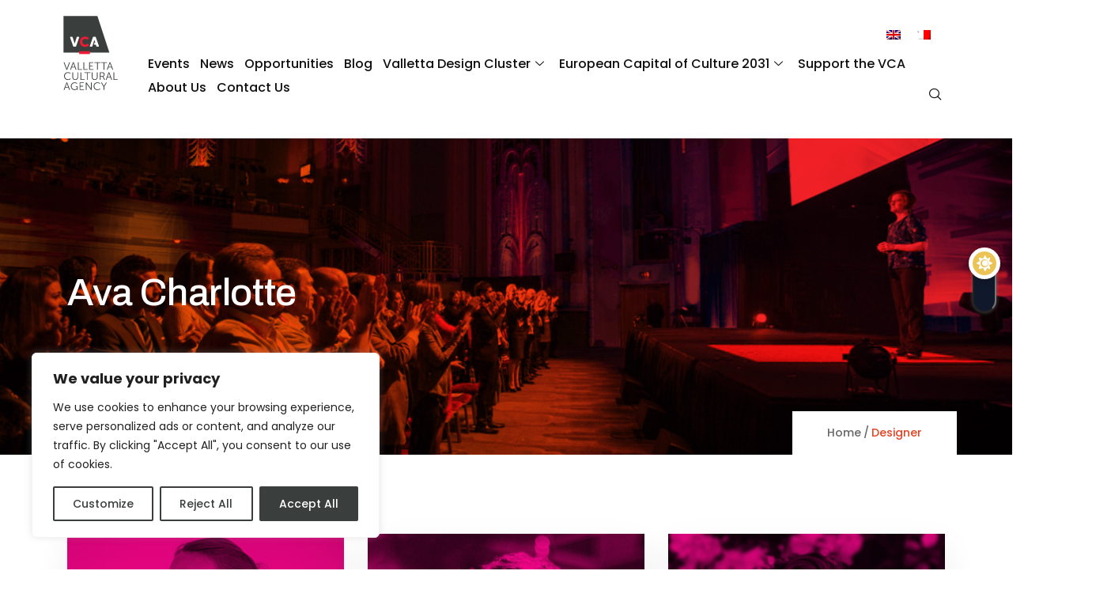

--- FILE ---
content_type: text/html; charset=UTF-8
request_url: https://www.vca.gov.mt/en/speaker-categories/designer/
body_size: 29401
content:

   <!DOCTYPE html>
 <html lang="en-US">

   <head>
       <meta charset="UTF-8">
       <meta name="viewport" content="width=device-width, initial-scale=1, maximum-scale=1">
       <link href="https://fonts.googleapis.com/css?family=Roboto%3A400%2C700%2C900" rel="stylesheet"><meta name='robots' content='index, follow, max-image-preview:large, max-snippet:-1, max-video-preview:-1' />
	<style>img:is([sizes="auto" i], [sizes^="auto," i]) { contain-intrinsic-size: 3000px 1500px }</style>
	
	<!-- This site is optimized with the Yoast SEO Premium plugin v26.0 (Yoast SEO v26.0) - https://yoast.com/wordpress/plugins/seo/ -->
	<title>Designer Archives - Valletta Cultural Agency</title>
	<link rel="canonical" href="https://www.vca.gov.mt/en/speaker-categories/designer/" />
	<meta property="og:locale" content="en_US" />
	<meta property="og:type" content="article" />
	<meta property="og:title" content="Designer Archives" />
	<meta property="og:url" content="https://www.vca.gov.mt/en/speaker-categories/designer/" />
	<meta property="og:site_name" content="Valletta Cultural Agency" />
	<meta name="twitter:card" content="summary_large_image" />
	<script type="application/ld+json" class="yoast-schema-graph">{"@context":"https://schema.org","@graph":[{"@type":"CollectionPage","@id":"https://www.vca.gov.mt/en/speaker-categories/designer/","url":"https://www.vca.gov.mt/en/speaker-categories/designer/","name":"Designer Archives - Valletta Cultural Agency","isPartOf":{"@id":"https://www.vca.gov.mt/en/#website"},"breadcrumb":{"@id":"https://www.vca.gov.mt/en/speaker-categories/designer/#breadcrumb"},"inLanguage":"en-US"},{"@type":"BreadcrumbList","@id":"https://www.vca.gov.mt/en/speaker-categories/designer/#breadcrumb","itemListElement":[{"@type":"ListItem","position":1,"name":"Home","item":"https://www.vca.gov.mt/mt/"},{"@type":"ListItem","position":2,"name":"Designer"}]},{"@type":"WebSite","@id":"https://www.vca.gov.mt/en/#website","url":"https://www.vca.gov.mt/en/","name":"Valletta Cultural Agency","description":"","potentialAction":[{"@type":"SearchAction","target":{"@type":"EntryPoint","urlTemplate":"https://www.vca.gov.mt/en/?s={search_term_string}"},"query-input":{"@type":"PropertyValueSpecification","valueRequired":true,"valueName":"search_term_string"}}],"inLanguage":"en-US"}]}</script>
	<!-- / Yoast SEO Premium plugin. -->


<link rel='dns-prefetch' href='//www.googletagmanager.com' />
<link rel='dns-prefetch' href='//ajax.googleapis.com' />
<link rel='dns-prefetch' href='//fonts.googleapis.com' />
<link rel="alternate" type="application/rss+xml" title="Valletta Cultural Agency &raquo; Feed" href="https://www.vca.gov.mt/en/feed/" />
<link rel="alternate" type="application/rss+xml" title="Valletta Cultural Agency &raquo; Comments Feed" href="https://www.vca.gov.mt/en/comments/feed/" />
<link rel="alternate" type="application/rss+xml" title="Valletta Cultural Agency &raquo; Designer Speaker Category Feed" href="https://www.vca.gov.mt/en/speaker-categories/designer/feed/" />
<script type="text/javascript">
/* <![CDATA[ */
window._wpemojiSettings = {"baseUrl":"https:\/\/s.w.org\/images\/core\/emoji\/16.0.1\/72x72\/","ext":".png","svgUrl":"https:\/\/s.w.org\/images\/core\/emoji\/16.0.1\/svg\/","svgExt":".svg","source":{"concatemoji":"https:\/\/www.vca.gov.mt\/wp-includes\/js\/wp-emoji-release.min.js?ver=afc7b946a877edc99022d7a13770e23d"}};
/*! This file is auto-generated */
!function(s,n){var o,i,e;function c(e){try{var t={supportTests:e,timestamp:(new Date).valueOf()};sessionStorage.setItem(o,JSON.stringify(t))}catch(e){}}function p(e,t,n){e.clearRect(0,0,e.canvas.width,e.canvas.height),e.fillText(t,0,0);var t=new Uint32Array(e.getImageData(0,0,e.canvas.width,e.canvas.height).data),a=(e.clearRect(0,0,e.canvas.width,e.canvas.height),e.fillText(n,0,0),new Uint32Array(e.getImageData(0,0,e.canvas.width,e.canvas.height).data));return t.every(function(e,t){return e===a[t]})}function u(e,t){e.clearRect(0,0,e.canvas.width,e.canvas.height),e.fillText(t,0,0);for(var n=e.getImageData(16,16,1,1),a=0;a<n.data.length;a++)if(0!==n.data[a])return!1;return!0}function f(e,t,n,a){switch(t){case"flag":return n(e,"\ud83c\udff3\ufe0f\u200d\u26a7\ufe0f","\ud83c\udff3\ufe0f\u200b\u26a7\ufe0f")?!1:!n(e,"\ud83c\udde8\ud83c\uddf6","\ud83c\udde8\u200b\ud83c\uddf6")&&!n(e,"\ud83c\udff4\udb40\udc67\udb40\udc62\udb40\udc65\udb40\udc6e\udb40\udc67\udb40\udc7f","\ud83c\udff4\u200b\udb40\udc67\u200b\udb40\udc62\u200b\udb40\udc65\u200b\udb40\udc6e\u200b\udb40\udc67\u200b\udb40\udc7f");case"emoji":return!a(e,"\ud83e\udedf")}return!1}function g(e,t,n,a){var r="undefined"!=typeof WorkerGlobalScope&&self instanceof WorkerGlobalScope?new OffscreenCanvas(300,150):s.createElement("canvas"),o=r.getContext("2d",{willReadFrequently:!0}),i=(o.textBaseline="top",o.font="600 32px Arial",{});return e.forEach(function(e){i[e]=t(o,e,n,a)}),i}function t(e){var t=s.createElement("script");t.src=e,t.defer=!0,s.head.appendChild(t)}"undefined"!=typeof Promise&&(o="wpEmojiSettingsSupports",i=["flag","emoji"],n.supports={everything:!0,everythingExceptFlag:!0},e=new Promise(function(e){s.addEventListener("DOMContentLoaded",e,{once:!0})}),new Promise(function(t){var n=function(){try{var e=JSON.parse(sessionStorage.getItem(o));if("object"==typeof e&&"number"==typeof e.timestamp&&(new Date).valueOf()<e.timestamp+604800&&"object"==typeof e.supportTests)return e.supportTests}catch(e){}return null}();if(!n){if("undefined"!=typeof Worker&&"undefined"!=typeof OffscreenCanvas&&"undefined"!=typeof URL&&URL.createObjectURL&&"undefined"!=typeof Blob)try{var e="postMessage("+g.toString()+"("+[JSON.stringify(i),f.toString(),p.toString(),u.toString()].join(",")+"));",a=new Blob([e],{type:"text/javascript"}),r=new Worker(URL.createObjectURL(a),{name:"wpTestEmojiSupports"});return void(r.onmessage=function(e){c(n=e.data),r.terminate(),t(n)})}catch(e){}c(n=g(i,f,p,u))}t(n)}).then(function(e){for(var t in e)n.supports[t]=e[t],n.supports.everything=n.supports.everything&&n.supports[t],"flag"!==t&&(n.supports.everythingExceptFlag=n.supports.everythingExceptFlag&&n.supports[t]);n.supports.everythingExceptFlag=n.supports.everythingExceptFlag&&!n.supports.flag,n.DOMReady=!1,n.readyCallback=function(){n.DOMReady=!0}}).then(function(){return e}).then(function(){var e;n.supports.everything||(n.readyCallback(),(e=n.source||{}).concatemoji?t(e.concatemoji):e.wpemoji&&e.twemoji&&(t(e.twemoji),t(e.wpemoji)))}))}((window,document),window._wpemojiSettings);
/* ]]> */
</script>
<link rel='stylesheet' id='evenex-widget-styles-pro-css' href='https://www.vca.gov.mt/wp-content/plugins/evenex-essential/modules/elements/assets/css/widget-styles-pro.css?ver=1.1' type='text/css' media='all' />
<style id='wp-emoji-styles-inline-css' type='text/css'>

	img.wp-smiley, img.emoji {
		display: inline !important;
		border: none !important;
		box-shadow: none !important;
		height: 1em !important;
		width: 1em !important;
		margin: 0 0.07em !important;
		vertical-align: -0.1em !important;
		background: none !important;
		padding: 0 !important;
	}
</style>
<link rel='stylesheet' id='wp-block-library-css' href='https://www.vca.gov.mt/wp-includes/css/dist/block-library/style.min.css?ver=afc7b946a877edc99022d7a13770e23d' type='text/css' media='all' />
<style id='wp-block-library-theme-inline-css' type='text/css'>
.wp-block-audio :where(figcaption){color:#555;font-size:13px;text-align:center}.is-dark-theme .wp-block-audio :where(figcaption){color:#ffffffa6}.wp-block-audio{margin:0 0 1em}.wp-block-code{border:1px solid #ccc;border-radius:4px;font-family:Menlo,Consolas,monaco,monospace;padding:.8em 1em}.wp-block-embed :where(figcaption){color:#555;font-size:13px;text-align:center}.is-dark-theme .wp-block-embed :where(figcaption){color:#ffffffa6}.wp-block-embed{margin:0 0 1em}.blocks-gallery-caption{color:#555;font-size:13px;text-align:center}.is-dark-theme .blocks-gallery-caption{color:#ffffffa6}:root :where(.wp-block-image figcaption){color:#555;font-size:13px;text-align:center}.is-dark-theme :root :where(.wp-block-image figcaption){color:#ffffffa6}.wp-block-image{margin:0 0 1em}.wp-block-pullquote{border-bottom:4px solid;border-top:4px solid;color:currentColor;margin-bottom:1.75em}.wp-block-pullquote cite,.wp-block-pullquote footer,.wp-block-pullquote__citation{color:currentColor;font-size:.8125em;font-style:normal;text-transform:uppercase}.wp-block-quote{border-left:.25em solid;margin:0 0 1.75em;padding-left:1em}.wp-block-quote cite,.wp-block-quote footer{color:currentColor;font-size:.8125em;font-style:normal;position:relative}.wp-block-quote:where(.has-text-align-right){border-left:none;border-right:.25em solid;padding-left:0;padding-right:1em}.wp-block-quote:where(.has-text-align-center){border:none;padding-left:0}.wp-block-quote.is-large,.wp-block-quote.is-style-large,.wp-block-quote:where(.is-style-plain){border:none}.wp-block-search .wp-block-search__label{font-weight:700}.wp-block-search__button{border:1px solid #ccc;padding:.375em .625em}:where(.wp-block-group.has-background){padding:1.25em 2.375em}.wp-block-separator.has-css-opacity{opacity:.4}.wp-block-separator{border:none;border-bottom:2px solid;margin-left:auto;margin-right:auto}.wp-block-separator.has-alpha-channel-opacity{opacity:1}.wp-block-separator:not(.is-style-wide):not(.is-style-dots){width:100px}.wp-block-separator.has-background:not(.is-style-dots){border-bottom:none;height:1px}.wp-block-separator.has-background:not(.is-style-wide):not(.is-style-dots){height:2px}.wp-block-table{margin:0 0 1em}.wp-block-table td,.wp-block-table th{word-break:normal}.wp-block-table :where(figcaption){color:#555;font-size:13px;text-align:center}.is-dark-theme .wp-block-table :where(figcaption){color:#ffffffa6}.wp-block-video :where(figcaption){color:#555;font-size:13px;text-align:center}.is-dark-theme .wp-block-video :where(figcaption){color:#ffffffa6}.wp-block-video{margin:0 0 1em}:root :where(.wp-block-template-part.has-background){margin-bottom:0;margin-top:0;padding:1.25em 2.375em}
</style>
<style id='classic-theme-styles-inline-css' type='text/css'>
/*! This file is auto-generated */
.wp-block-button__link{color:#fff;background-color:#32373c;border-radius:9999px;box-shadow:none;text-decoration:none;padding:calc(.667em + 2px) calc(1.333em + 2px);font-size:1.125em}.wp-block-file__button{background:#32373c;color:#fff;text-decoration:none}
</style>
<link rel='stylesheet' id='eventin-block-style-css-css' href='https://www.vca.gov.mt/wp-content/plugins/wp-event-solution/core/guten-block/dist/blocks.style.build.css' type='text/css' media='all' />
<style id='global-styles-inline-css' type='text/css'>
:root{--wp--preset--aspect-ratio--square: 1;--wp--preset--aspect-ratio--4-3: 4/3;--wp--preset--aspect-ratio--3-4: 3/4;--wp--preset--aspect-ratio--3-2: 3/2;--wp--preset--aspect-ratio--2-3: 2/3;--wp--preset--aspect-ratio--16-9: 16/9;--wp--preset--aspect-ratio--9-16: 9/16;--wp--preset--color--black: #000000;--wp--preset--color--cyan-bluish-gray: #abb8c3;--wp--preset--color--white: #ffffff;--wp--preset--color--pale-pink: #f78da7;--wp--preset--color--vivid-red: #cf2e2e;--wp--preset--color--luminous-vivid-orange: #ff6900;--wp--preset--color--luminous-vivid-amber: #fcb900;--wp--preset--color--light-green-cyan: #7bdcb5;--wp--preset--color--vivid-green-cyan: #00d084;--wp--preset--color--pale-cyan-blue: #8ed1fc;--wp--preset--color--vivid-cyan-blue: #0693e3;--wp--preset--color--vivid-purple: #9b51e0;--wp--preset--gradient--vivid-cyan-blue-to-vivid-purple: linear-gradient(135deg,rgba(6,147,227,1) 0%,rgb(155,81,224) 100%);--wp--preset--gradient--light-green-cyan-to-vivid-green-cyan: linear-gradient(135deg,rgb(122,220,180) 0%,rgb(0,208,130) 100%);--wp--preset--gradient--luminous-vivid-amber-to-luminous-vivid-orange: linear-gradient(135deg,rgba(252,185,0,1) 0%,rgba(255,105,0,1) 100%);--wp--preset--gradient--luminous-vivid-orange-to-vivid-red: linear-gradient(135deg,rgba(255,105,0,1) 0%,rgb(207,46,46) 100%);--wp--preset--gradient--very-light-gray-to-cyan-bluish-gray: linear-gradient(135deg,rgb(238,238,238) 0%,rgb(169,184,195) 100%);--wp--preset--gradient--cool-to-warm-spectrum: linear-gradient(135deg,rgb(74,234,220) 0%,rgb(151,120,209) 20%,rgb(207,42,186) 40%,rgb(238,44,130) 60%,rgb(251,105,98) 80%,rgb(254,248,76) 100%);--wp--preset--gradient--blush-light-purple: linear-gradient(135deg,rgb(255,206,236) 0%,rgb(152,150,240) 100%);--wp--preset--gradient--blush-bordeaux: linear-gradient(135deg,rgb(254,205,165) 0%,rgb(254,45,45) 50%,rgb(107,0,62) 100%);--wp--preset--gradient--luminous-dusk: linear-gradient(135deg,rgb(255,203,112) 0%,rgb(199,81,192) 50%,rgb(65,88,208) 100%);--wp--preset--gradient--pale-ocean: linear-gradient(135deg,rgb(255,245,203) 0%,rgb(182,227,212) 50%,rgb(51,167,181) 100%);--wp--preset--gradient--electric-grass: linear-gradient(135deg,rgb(202,248,128) 0%,rgb(113,206,126) 100%);--wp--preset--gradient--midnight: linear-gradient(135deg,rgb(2,3,129) 0%,rgb(40,116,252) 100%);--wp--preset--font-size--small: 13px;--wp--preset--font-size--medium: 20px;--wp--preset--font-size--large: 36px;--wp--preset--font-size--x-large: 42px;--wp--preset--spacing--20: 0.44rem;--wp--preset--spacing--30: 0.67rem;--wp--preset--spacing--40: 1rem;--wp--preset--spacing--50: 1.5rem;--wp--preset--spacing--60: 2.25rem;--wp--preset--spacing--70: 3.38rem;--wp--preset--spacing--80: 5.06rem;--wp--preset--shadow--natural: 6px 6px 9px rgba(0, 0, 0, 0.2);--wp--preset--shadow--deep: 12px 12px 50px rgba(0, 0, 0, 0.4);--wp--preset--shadow--sharp: 6px 6px 0px rgba(0, 0, 0, 0.2);--wp--preset--shadow--outlined: 6px 6px 0px -3px rgba(255, 255, 255, 1), 6px 6px rgba(0, 0, 0, 1);--wp--preset--shadow--crisp: 6px 6px 0px rgba(0, 0, 0, 1);}:where(.is-layout-flex){gap: 0.5em;}:where(.is-layout-grid){gap: 0.5em;}body .is-layout-flex{display: flex;}.is-layout-flex{flex-wrap: wrap;align-items: center;}.is-layout-flex > :is(*, div){margin: 0;}body .is-layout-grid{display: grid;}.is-layout-grid > :is(*, div){margin: 0;}:where(.wp-block-columns.is-layout-flex){gap: 2em;}:where(.wp-block-columns.is-layout-grid){gap: 2em;}:where(.wp-block-post-template.is-layout-flex){gap: 1.25em;}:where(.wp-block-post-template.is-layout-grid){gap: 1.25em;}.has-black-color{color: var(--wp--preset--color--black) !important;}.has-cyan-bluish-gray-color{color: var(--wp--preset--color--cyan-bluish-gray) !important;}.has-white-color{color: var(--wp--preset--color--white) !important;}.has-pale-pink-color{color: var(--wp--preset--color--pale-pink) !important;}.has-vivid-red-color{color: var(--wp--preset--color--vivid-red) !important;}.has-luminous-vivid-orange-color{color: var(--wp--preset--color--luminous-vivid-orange) !important;}.has-luminous-vivid-amber-color{color: var(--wp--preset--color--luminous-vivid-amber) !important;}.has-light-green-cyan-color{color: var(--wp--preset--color--light-green-cyan) !important;}.has-vivid-green-cyan-color{color: var(--wp--preset--color--vivid-green-cyan) !important;}.has-pale-cyan-blue-color{color: var(--wp--preset--color--pale-cyan-blue) !important;}.has-vivid-cyan-blue-color{color: var(--wp--preset--color--vivid-cyan-blue) !important;}.has-vivid-purple-color{color: var(--wp--preset--color--vivid-purple) !important;}.has-black-background-color{background-color: var(--wp--preset--color--black) !important;}.has-cyan-bluish-gray-background-color{background-color: var(--wp--preset--color--cyan-bluish-gray) !important;}.has-white-background-color{background-color: var(--wp--preset--color--white) !important;}.has-pale-pink-background-color{background-color: var(--wp--preset--color--pale-pink) !important;}.has-vivid-red-background-color{background-color: var(--wp--preset--color--vivid-red) !important;}.has-luminous-vivid-orange-background-color{background-color: var(--wp--preset--color--luminous-vivid-orange) !important;}.has-luminous-vivid-amber-background-color{background-color: var(--wp--preset--color--luminous-vivid-amber) !important;}.has-light-green-cyan-background-color{background-color: var(--wp--preset--color--light-green-cyan) !important;}.has-vivid-green-cyan-background-color{background-color: var(--wp--preset--color--vivid-green-cyan) !important;}.has-pale-cyan-blue-background-color{background-color: var(--wp--preset--color--pale-cyan-blue) !important;}.has-vivid-cyan-blue-background-color{background-color: var(--wp--preset--color--vivid-cyan-blue) !important;}.has-vivid-purple-background-color{background-color: var(--wp--preset--color--vivid-purple) !important;}.has-black-border-color{border-color: var(--wp--preset--color--black) !important;}.has-cyan-bluish-gray-border-color{border-color: var(--wp--preset--color--cyan-bluish-gray) !important;}.has-white-border-color{border-color: var(--wp--preset--color--white) !important;}.has-pale-pink-border-color{border-color: var(--wp--preset--color--pale-pink) !important;}.has-vivid-red-border-color{border-color: var(--wp--preset--color--vivid-red) !important;}.has-luminous-vivid-orange-border-color{border-color: var(--wp--preset--color--luminous-vivid-orange) !important;}.has-luminous-vivid-amber-border-color{border-color: var(--wp--preset--color--luminous-vivid-amber) !important;}.has-light-green-cyan-border-color{border-color: var(--wp--preset--color--light-green-cyan) !important;}.has-vivid-green-cyan-border-color{border-color: var(--wp--preset--color--vivid-green-cyan) !important;}.has-pale-cyan-blue-border-color{border-color: var(--wp--preset--color--pale-cyan-blue) !important;}.has-vivid-cyan-blue-border-color{border-color: var(--wp--preset--color--vivid-cyan-blue) !important;}.has-vivid-purple-border-color{border-color: var(--wp--preset--color--vivid-purple) !important;}.has-vivid-cyan-blue-to-vivid-purple-gradient-background{background: var(--wp--preset--gradient--vivid-cyan-blue-to-vivid-purple) !important;}.has-light-green-cyan-to-vivid-green-cyan-gradient-background{background: var(--wp--preset--gradient--light-green-cyan-to-vivid-green-cyan) !important;}.has-luminous-vivid-amber-to-luminous-vivid-orange-gradient-background{background: var(--wp--preset--gradient--luminous-vivid-amber-to-luminous-vivid-orange) !important;}.has-luminous-vivid-orange-to-vivid-red-gradient-background{background: var(--wp--preset--gradient--luminous-vivid-orange-to-vivid-red) !important;}.has-very-light-gray-to-cyan-bluish-gray-gradient-background{background: var(--wp--preset--gradient--very-light-gray-to-cyan-bluish-gray) !important;}.has-cool-to-warm-spectrum-gradient-background{background: var(--wp--preset--gradient--cool-to-warm-spectrum) !important;}.has-blush-light-purple-gradient-background{background: var(--wp--preset--gradient--blush-light-purple) !important;}.has-blush-bordeaux-gradient-background{background: var(--wp--preset--gradient--blush-bordeaux) !important;}.has-luminous-dusk-gradient-background{background: var(--wp--preset--gradient--luminous-dusk) !important;}.has-pale-ocean-gradient-background{background: var(--wp--preset--gradient--pale-ocean) !important;}.has-electric-grass-gradient-background{background: var(--wp--preset--gradient--electric-grass) !important;}.has-midnight-gradient-background{background: var(--wp--preset--gradient--midnight) !important;}.has-small-font-size{font-size: var(--wp--preset--font-size--small) !important;}.has-medium-font-size{font-size: var(--wp--preset--font-size--medium) !important;}.has-large-font-size{font-size: var(--wp--preset--font-size--large) !important;}.has-x-large-font-size{font-size: var(--wp--preset--font-size--x-large) !important;}
:where(.wp-block-post-template.is-layout-flex){gap: 1.25em;}:where(.wp-block-post-template.is-layout-grid){gap: 1.25em;}
:where(.wp-block-columns.is-layout-flex){gap: 2em;}:where(.wp-block-columns.is-layout-grid){gap: 2em;}
:root :where(.wp-block-pullquote){font-size: 1.5em;line-height: 1.6;}
</style>
<link rel='stylesheet' id='xs-front-style-css' href='https://www.vca.gov.mt/wp-content/plugins/wp-social/assets/css/frontend.css?ver=3.1.2' type='text/css' media='all' />
<link rel='stylesheet' id='xs_login_font_login_css-css' href='https://www.vca.gov.mt/wp-content/plugins/wp-social/assets/css/font-icon.css?ver=3.1.2' type='text/css' media='all' />
<link rel='stylesheet' id='wpml-legacy-horizontal-list-0-css' href='https://www.vca.gov.mt/wp-content/plugins/sitepress-multilingual-cms/templates/language-switchers/legacy-list-horizontal/style.min.css?ver=1' type='text/css' media='all' />
<link rel='stylesheet' id='htbbootstrap-css' href='https://www.vca.gov.mt/wp-content/plugins/ht-mega-for-elementor/assets/css/htbbootstrap.css?ver=2.9.6' type='text/css' media='all' />
<link rel='stylesheet' id='font-awesome-css' href='https://www.vca.gov.mt/wp-content/plugins/elementor/assets/lib/font-awesome/css/font-awesome.min.css?ver=4.7.0' type='text/css' media='all' />
<link rel='stylesheet' id='htmega-animation-css' href='https://www.vca.gov.mt/wp-content/plugins/ht-mega-for-elementor/assets/css/animation.css?ver=2.9.6' type='text/css' media='all' />
<link rel='stylesheet' id='htmega-keyframes-css' href='https://www.vca.gov.mt/wp-content/plugins/ht-mega-for-elementor/assets/css/htmega-keyframes.css?ver=2.9.6' type='text/css' media='all' />
<link rel='stylesheet' id='htmega-global-style-min-css' href='https://www.vca.gov.mt/wp-content/plugins/ht-mega-for-elementor/assets/css/htmega-global-style.min.css?ver=2.9.6' type='text/css' media='all' />
<link rel='stylesheet' id='cute-alert-css' href='https://www.vca.gov.mt/wp-content/plugins/metform/public/assets/lib/cute-alert/style.css?ver=4.0.6' type='text/css' media='all' />
<link rel='stylesheet' id='text-editor-style-css' href='https://www.vca.gov.mt/wp-content/plugins/metform/public/assets/css/text-editor.css?ver=4.0.6' type='text/css' media='all' />
<link rel='stylesheet' id='fontawesome-css' href='https://www.vca.gov.mt/wp-content/plugins/wp-event-solution/assets/css/font-awesome.css?ver=5.0' type='text/css' media='all' />
<link rel='stylesheet' id='etn-app-index-css' href='https://www.vca.gov.mt/wp-content/plugins/wp-event-solution/build/index.css?ver=3.3.7' type='text/css' media='all' />
<link rel='stylesheet' id='etn-public-css-css' href='https://www.vca.gov.mt/wp-content/plugins/wp-event-solution/assets/css/event-manager-public.css?ver=3.3.7' type='text/css' media='all' />
<link rel='stylesheet' id='etn-ticket-markup-css' href='https://www.vca.gov.mt/wp-content/plugins/wp-event-solution/assets/css/ticket-markup.css?ver=3.3.7' type='text/css' media='all' />
<link rel='stylesheet' id='parent-style-css' href='https://www.vca.gov.mt/wp-content/themes/evenex/style.css?ver=afc7b946a877edc99022d7a13770e23d' type='text/css' media='all' />
<link rel='stylesheet' id='child-style-css' href='https://www.vca.gov.mt/wp-content/themes/evenex-child/style.css?ver=afc7b946a877edc99022d7a13770e23d' type='text/css' media='all' />
<link rel='stylesheet' id='child-dark-theme-style-css' href='https://www.vca.gov.mt/wp-content/themes/evenex-child/assets/css/dark-theme.css?ver=afc7b946a877edc99022d7a13770e23d' type='text/css' media='all' />
<link rel='stylesheet' id='child-master-style-css' href='https://www.vca.gov.mt/wp-content/themes/evenex-child/assets/css/master.css?ver=afc7b946a877edc99022d7a13770e23d' type='text/css' media='all' />
<link rel='stylesheet' id='jquery-ui-css-css' href='https://ajax.googleapis.com/ajax/libs/jqueryui/1.8.2/themes/smoothness/jquery-ui.css?ver=afc7b946a877edc99022d7a13770e23d' type='text/css' media='all' />
<link rel='stylesheet' id='elementskit-parallax-style-css' href='https://www.vca.gov.mt/wp-content/plugins/evenex-essential/modules//parallax/assets/css/style.css?ver=1.5.9' type='text/css' media='all' />
<link rel='stylesheet' id='fonts-css' href='https://fonts.googleapis.com/css?family=Poppins%3A300%2C400%2C500%2C600%2C700%26display%3Dswap%7CRoboto%3A400%2C500%2C700%26display%3Dswap%7CRubik%3A400%2C500%2C700%26display%3Dswap%7CArchivo%3A400%2C500%2C600%2C700&#038;ver=1.9' type='text/css' media='all' />
<link rel='stylesheet' id='bootstrap-css' href='https://www.vca.gov.mt/wp-content/themes/evenex/assets/css/bootstrap.min.css?ver=1.9' type='text/css' media='all' />
<link rel='stylesheet' id='fontawesome-min-css' href='https://www.vca.gov.mt/wp-content/themes/evenex/assets/css/fontawesome.min.css?ver=1.9' type='text/css' media='all' />
<link rel='stylesheet' id='select2-css' href='https://www.vca.gov.mt/wp-content/themes/evenex/assets/css/select2.min.css?ver=1.9' type='text/css' media='all' />
<link rel='stylesheet' id='evenex-image-choose-css' href='https://www.vca.gov.mt/wp-content/themes/evenex/assets/css/image-choose-control.css?ver=1.9' type='text/css' media='all' />
<link rel='stylesheet' id='evenex-icon-css' href='https://www.vca.gov.mt/wp-content/themes/evenex/assets/css/iconfont.css?ver=1.9' type='text/css' media='all' />
<link rel='stylesheet' id='xs-grid-line-animation-css-css' href='https://www.vca.gov.mt/wp-content/themes/evenex/assets/css/grid-line-parallax.css?ver=1.9' type='text/css' media='all' />
<link rel='stylesheet' id='evenex-blog-css' href='https://www.vca.gov.mt/wp-content/themes/evenex/assets/css/blog.css?ver=1.9' type='text/css' media='all' />
<link rel='stylesheet' id='ekit-widget-styles-css' href='https://www.vca.gov.mt/wp-content/plugins/elementskit-lite/widgets/init/assets/css/widget-styles.css?ver=3.7.3' type='text/css' media='all' />
<link rel='stylesheet' id='ekit-responsive-css' href='https://www.vca.gov.mt/wp-content/plugins/elementskit-lite/widgets/init/assets/css/responsive.css?ver=3.7.3' type='text/css' media='all' />
<!--n2css--><!--n2js--><script type="text/javascript" id="wpml-cookie-js-extra">
/* <![CDATA[ */
var wpml_cookies = {"wp-wpml_current_language":{"value":"en","expires":1,"path":"\/"}};
var wpml_cookies = {"wp-wpml_current_language":{"value":"en","expires":1,"path":"\/"}};
/* ]]> */
</script>
<script type="text/javascript" src="https://www.vca.gov.mt/wp-content/plugins/sitepress-multilingual-cms/res/js/cookies/language-cookie.js?ver=481990" id="wpml-cookie-js" defer="defer" data-wp-strategy="defer"></script>
<script type="text/javascript" id="cookie-law-info-js-extra">
/* <![CDATA[ */
var _ckyConfig = {"_ipData":[],"_assetsURL":"https:\/\/www.vca.gov.mt\/wp-content\/plugins\/cookie-law-info\/lite\/frontend\/images\/","_publicURL":"https:\/\/www.vca.gov.mt","_expiry":"365","_categories":[{"name":"Necessary","slug":"necessary","isNecessary":true,"ccpaDoNotSell":true,"cookies":[],"active":true,"defaultConsent":{"gdpr":true,"ccpa":true}},{"name":"Functional","slug":"functional","isNecessary":false,"ccpaDoNotSell":true,"cookies":[],"active":true,"defaultConsent":{"gdpr":false,"ccpa":false}},{"name":"Analytics","slug":"analytics","isNecessary":false,"ccpaDoNotSell":true,"cookies":[],"active":true,"defaultConsent":{"gdpr":false,"ccpa":false}},{"name":"Performance","slug":"performance","isNecessary":false,"ccpaDoNotSell":true,"cookies":[],"active":true,"defaultConsent":{"gdpr":false,"ccpa":false}},{"name":"Advertisement","slug":"advertisement","isNecessary":false,"ccpaDoNotSell":true,"cookies":[],"active":true,"defaultConsent":{"gdpr":false,"ccpa":false}}],"_activeLaw":"gdpr","_rootDomain":"","_block":"1","_showBanner":"1","_bannerConfig":{"settings":{"type":"box","preferenceCenterType":"popup","position":"bottom-left","applicableLaw":"gdpr"},"behaviours":{"reloadBannerOnAccept":false,"loadAnalyticsByDefault":false,"animations":{"onLoad":"animate","onHide":"sticky"}},"config":{"revisitConsent":{"status":true,"tag":"revisit-consent","position":"bottom-left","meta":{"url":"#"},"styles":{"background-color":"#3A3E3D"},"elements":{"title":{"type":"text","tag":"revisit-consent-title","status":true,"styles":{"color":"#0056a7"}}}},"preferenceCenter":{"toggle":{"status":true,"tag":"detail-category-toggle","type":"toggle","states":{"active":{"styles":{"background-color":"#1863DC"}},"inactive":{"styles":{"background-color":"#D0D5D2"}}}}},"categoryPreview":{"status":false,"toggle":{"status":true,"tag":"detail-category-preview-toggle","type":"toggle","states":{"active":{"styles":{"background-color":"#1863DC"}},"inactive":{"styles":{"background-color":"#D0D5D2"}}}}},"videoPlaceholder":{"status":true,"styles":{"background-color":"#000000","border-color":"#000000cc","color":"#ffffff"}},"readMore":{"status":false,"tag":"readmore-button","type":"link","meta":{"noFollow":true,"newTab":true},"styles":{"color":"#3A3E3D","background-color":"transparent","border-color":"transparent"}},"auditTable":{"status":true},"optOption":{"status":true,"toggle":{"status":true,"tag":"optout-option-toggle","type":"toggle","states":{"active":{"styles":{"background-color":"#1863dc"}},"inactive":{"styles":{"background-color":"#FFFFFF"}}}}}}},"_version":"3.3.5","_logConsent":"1","_tags":[{"tag":"accept-button","styles":{"color":"#FFFFFF","background-color":"#3A3E3D","border-color":"#3A3E3D"}},{"tag":"reject-button","styles":{"color":"#3A3E3D","background-color":"transparent","border-color":"#3A3E3D"}},{"tag":"settings-button","styles":{"color":"#3A3E3D","background-color":"transparent","border-color":"#3A3E3D"}},{"tag":"readmore-button","styles":{"color":"#3A3E3D","background-color":"transparent","border-color":"transparent"}},{"tag":"donotsell-button","styles":{"color":"#1863DC","background-color":"transparent","border-color":"transparent"}},{"tag":"accept-button","styles":{"color":"#FFFFFF","background-color":"#3A3E3D","border-color":"#3A3E3D"}},{"tag":"revisit-consent","styles":{"background-color":"#3A3E3D"}}],"_shortCodes":[{"key":"cky_readmore","content":"<a href=\"#\" class=\"cky-policy\" aria-label=\"Read More\" target=\"_blank\" rel=\"noopener\" data-cky-tag=\"readmore-button\">Read More<\/a>","tag":"readmore-button","status":false,"attributes":{"rel":"nofollow","target":"_blank"}},{"key":"cky_show_desc","content":"<button class=\"cky-show-desc-btn\" data-cky-tag=\"show-desc-button\" aria-label=\"Show more\">Show more<\/button>","tag":"show-desc-button","status":true,"attributes":[]},{"key":"cky_hide_desc","content":"<button class=\"cky-show-desc-btn\" data-cky-tag=\"hide-desc-button\" aria-label=\"Show less\">Show less<\/button>","tag":"hide-desc-button","status":true,"attributes":[]},{"key":"cky_category_toggle_label","content":"[cky_{{status}}_category_label] [cky_preference_{{category_slug}}_title]","tag":"","status":true,"attributes":[]},{"key":"cky_enable_category_label","content":"Enable","tag":"","status":true,"attributes":[]},{"key":"cky_disable_category_label","content":"Disable","tag":"","status":true,"attributes":[]},{"key":"cky_video_placeholder","content":"<div class=\"video-placeholder-normal\" data-cky-tag=\"video-placeholder\" id=\"[UNIQUEID]\"><p class=\"video-placeholder-text-normal\" data-cky-tag=\"placeholder-title\">Please accept the cookie consent<\/p><\/div>","tag":"","status":true,"attributes":[]},{"key":"cky_enable_optout_label","content":"Enable","tag":"","status":true,"attributes":[]},{"key":"cky_disable_optout_label","content":"Disable","tag":"","status":true,"attributes":[]},{"key":"cky_optout_toggle_label","content":"[cky_{{status}}_optout_label] [cky_optout_option_title]","tag":"","status":true,"attributes":[]},{"key":"cky_optout_option_title","content":"Do Not Sell or Share My Personal Information","tag":"","status":true,"attributes":[]},{"key":"cky_optout_close_label","content":"Close","tag":"","status":true,"attributes":[]},{"key":"cky_preference_close_label","content":"Close","tag":"","status":true,"attributes":[]}],"_rtl":"","_language":"en","_providersToBlock":[]};
var _ckyStyles = {"css":".cky-overlay{background: #000000; opacity: 0.4; position: fixed; top: 0; left: 0; width: 100%; height: 100%; z-index: 99999999;}.cky-hide{display: none;}.cky-btn-revisit-wrapper{display: flex; align-items: center; justify-content: center; background: #0056a7; width: 45px; height: 45px; border-radius: 50%; position: fixed; z-index: 999999; cursor: pointer;}.cky-revisit-bottom-left{bottom: 15px; left: 15px;}.cky-revisit-bottom-right{bottom: 15px; right: 15px;}.cky-btn-revisit-wrapper .cky-btn-revisit{display: flex; align-items: center; justify-content: center; background: none; border: none; cursor: pointer; position: relative; margin: 0; padding: 0;}.cky-btn-revisit-wrapper .cky-btn-revisit img{max-width: fit-content; margin: 0; height: 30px; width: 30px;}.cky-revisit-bottom-left:hover::before{content: attr(data-tooltip); position: absolute; background: #4e4b66; color: #ffffff; left: calc(100% + 7px); font-size: 12px; line-height: 16px; width: max-content; padding: 4px 8px; border-radius: 4px;}.cky-revisit-bottom-left:hover::after{position: absolute; content: \"\"; border: 5px solid transparent; left: calc(100% + 2px); border-left-width: 0; border-right-color: #4e4b66;}.cky-revisit-bottom-right:hover::before{content: attr(data-tooltip); position: absolute; background: #4e4b66; color: #ffffff; right: calc(100% + 7px); font-size: 12px; line-height: 16px; width: max-content; padding: 4px 8px; border-radius: 4px;}.cky-revisit-bottom-right:hover::after{position: absolute; content: \"\"; border: 5px solid transparent; right: calc(100% + 2px); border-right-width: 0; border-left-color: #4e4b66;}.cky-revisit-hide{display: none;}.cky-consent-container{position: fixed; width: 440px; box-sizing: border-box; z-index: 9999999; border-radius: 6px;}.cky-consent-container .cky-consent-bar{background: #ffffff; border: 1px solid; padding: 20px 26px; box-shadow: 0 -1px 10px 0 #acabab4d; border-radius: 6px;}.cky-box-bottom-left{bottom: 40px; left: 40px;}.cky-box-bottom-right{bottom: 40px; right: 40px;}.cky-box-top-left{top: 40px; left: 40px;}.cky-box-top-right{top: 40px; right: 40px;}.cky-custom-brand-logo-wrapper .cky-custom-brand-logo{width: 100px; height: auto; margin: 0 0 12px 0;}.cky-notice .cky-title{color: #212121; font-weight: 700; font-size: 18px; line-height: 24px; margin: 0 0 12px 0;}.cky-notice-des *,.cky-preference-content-wrapper *,.cky-accordion-header-des *,.cky-gpc-wrapper .cky-gpc-desc *{font-size: 14px;}.cky-notice-des{color: #212121; font-size: 14px; line-height: 24px; font-weight: 400;}.cky-notice-des img{height: 25px; width: 25px;}.cky-consent-bar .cky-notice-des p,.cky-gpc-wrapper .cky-gpc-desc p,.cky-preference-body-wrapper .cky-preference-content-wrapper p,.cky-accordion-header-wrapper .cky-accordion-header-des p,.cky-cookie-des-table li div:last-child p{color: inherit; margin-top: 0; overflow-wrap: break-word;}.cky-notice-des P:last-child,.cky-preference-content-wrapper p:last-child,.cky-cookie-des-table li div:last-child p:last-child,.cky-gpc-wrapper .cky-gpc-desc p:last-child{margin-bottom: 0;}.cky-notice-des a.cky-policy,.cky-notice-des button.cky-policy{font-size: 14px; color: #1863dc; white-space: nowrap; cursor: pointer; background: transparent; border: 1px solid; text-decoration: underline;}.cky-notice-des button.cky-policy{padding: 0;}.cky-notice-des a.cky-policy:focus-visible,.cky-notice-des button.cky-policy:focus-visible,.cky-preference-content-wrapper .cky-show-desc-btn:focus-visible,.cky-accordion-header .cky-accordion-btn:focus-visible,.cky-preference-header .cky-btn-close:focus-visible,.cky-switch input[type=\"checkbox\"]:focus-visible,.cky-footer-wrapper a:focus-visible,.cky-btn:focus-visible{outline: 2px solid #1863dc; outline-offset: 2px;}.cky-btn:focus:not(:focus-visible),.cky-accordion-header .cky-accordion-btn:focus:not(:focus-visible),.cky-preference-content-wrapper .cky-show-desc-btn:focus:not(:focus-visible),.cky-btn-revisit-wrapper .cky-btn-revisit:focus:not(:focus-visible),.cky-preference-header .cky-btn-close:focus:not(:focus-visible),.cky-consent-bar .cky-banner-btn-close:focus:not(:focus-visible){outline: 0;}button.cky-show-desc-btn:not(:hover):not(:active){color: #1863dc; background: transparent;}button.cky-accordion-btn:not(:hover):not(:active),button.cky-banner-btn-close:not(:hover):not(:active),button.cky-btn-revisit:not(:hover):not(:active),button.cky-btn-close:not(:hover):not(:active){background: transparent;}.cky-consent-bar button:hover,.cky-modal.cky-modal-open button:hover,.cky-consent-bar button:focus,.cky-modal.cky-modal-open button:focus{text-decoration: none;}.cky-notice-btn-wrapper{display: flex; justify-content: flex-start; align-items: center; flex-wrap: wrap; margin-top: 16px;}.cky-notice-btn-wrapper .cky-btn{text-shadow: none; box-shadow: none;}.cky-btn{flex: auto; max-width: 100%; font-size: 14px; font-family: inherit; line-height: 24px; padding: 8px; font-weight: 500; margin: 0 8px 0 0; border-radius: 2px; cursor: pointer; text-align: center; text-transform: none; min-height: 0;}.cky-btn:hover{opacity: 0.8;}.cky-btn-customize{color: #1863dc; background: transparent; border: 2px solid #1863dc;}.cky-btn-reject{color: #1863dc; background: transparent; border: 2px solid #1863dc;}.cky-btn-accept{background: #1863dc; color: #ffffff; border: 2px solid #1863dc;}.cky-btn:last-child{margin-right: 0;}@media (max-width: 576px){.cky-box-bottom-left{bottom: 0; left: 0;}.cky-box-bottom-right{bottom: 0; right: 0;}.cky-box-top-left{top: 0; left: 0;}.cky-box-top-right{top: 0; right: 0;}}@media (max-height: 480px){.cky-consent-container{max-height: 100vh;overflow-y: scroll}.cky-notice-des{max-height: unset !important;overflow-y: unset !important}.cky-preference-center{height: 100vh;overflow: auto !important}.cky-preference-center .cky-preference-body-wrapper{overflow: unset}}@media (max-width: 440px){.cky-box-bottom-left, .cky-box-bottom-right, .cky-box-top-left, .cky-box-top-right{width: 100%; max-width: 100%;}.cky-consent-container .cky-consent-bar{padding: 20px 0;}.cky-custom-brand-logo-wrapper, .cky-notice .cky-title, .cky-notice-des, .cky-notice-btn-wrapper{padding: 0 24px;}.cky-notice-des{max-height: 40vh; overflow-y: scroll;}.cky-notice-btn-wrapper{flex-direction: column; margin-top: 0;}.cky-btn{width: 100%; margin: 10px 0 0 0;}.cky-notice-btn-wrapper .cky-btn-customize{order: 2;}.cky-notice-btn-wrapper .cky-btn-reject{order: 3;}.cky-notice-btn-wrapper .cky-btn-accept{order: 1; margin-top: 16px;}}@media (max-width: 352px){.cky-notice .cky-title{font-size: 16px;}.cky-notice-des *{font-size: 12px;}.cky-notice-des, .cky-btn{font-size: 12px;}}.cky-modal.cky-modal-open{display: flex; visibility: visible; -webkit-transform: translate(-50%, -50%); -moz-transform: translate(-50%, -50%); -ms-transform: translate(-50%, -50%); -o-transform: translate(-50%, -50%); transform: translate(-50%, -50%); top: 50%; left: 50%; transition: all 1s ease;}.cky-modal{box-shadow: 0 32px 68px rgba(0, 0, 0, 0.3); margin: 0 auto; position: fixed; max-width: 100%; background: #ffffff; top: 50%; box-sizing: border-box; border-radius: 6px; z-index: 999999999; color: #212121; -webkit-transform: translate(-50%, 100%); -moz-transform: translate(-50%, 100%); -ms-transform: translate(-50%, 100%); -o-transform: translate(-50%, 100%); transform: translate(-50%, 100%); visibility: hidden; transition: all 0s ease;}.cky-preference-center{max-height: 79vh; overflow: hidden; width: 845px; overflow: hidden; flex: 1 1 0; display: flex; flex-direction: column; border-radius: 6px;}.cky-preference-header{display: flex; align-items: center; justify-content: space-between; padding: 22px 24px; border-bottom: 1px solid;}.cky-preference-header .cky-preference-title{font-size: 18px; font-weight: 700; line-height: 24px;}.cky-preference-header .cky-btn-close{margin: 0; cursor: pointer; vertical-align: middle; padding: 0; background: none; border: none; width: 24px; height: 24px; min-height: 0; line-height: 0; text-shadow: none; box-shadow: none;}.cky-preference-header .cky-btn-close img{margin: 0; height: 10px; width: 10px;}.cky-preference-body-wrapper{padding: 0 24px; flex: 1; overflow: auto; box-sizing: border-box;}.cky-preference-content-wrapper,.cky-gpc-wrapper .cky-gpc-desc{font-size: 14px; line-height: 24px; font-weight: 400; padding: 12px 0;}.cky-preference-content-wrapper{border-bottom: 1px solid;}.cky-preference-content-wrapper img{height: 25px; width: 25px;}.cky-preference-content-wrapper .cky-show-desc-btn{font-size: 14px; font-family: inherit; color: #1863dc; text-decoration: none; line-height: 24px; padding: 0; margin: 0; white-space: nowrap; cursor: pointer; background: transparent; border-color: transparent; text-transform: none; min-height: 0; text-shadow: none; box-shadow: none;}.cky-accordion-wrapper{margin-bottom: 10px;}.cky-accordion{border-bottom: 1px solid;}.cky-accordion:last-child{border-bottom: none;}.cky-accordion .cky-accordion-item{display: flex; margin-top: 10px;}.cky-accordion .cky-accordion-body{display: none;}.cky-accordion.cky-accordion-active .cky-accordion-body{display: block; padding: 0 22px; margin-bottom: 16px;}.cky-accordion-header-wrapper{cursor: pointer; width: 100%;}.cky-accordion-item .cky-accordion-header{display: flex; justify-content: space-between; align-items: center;}.cky-accordion-header .cky-accordion-btn{font-size: 16px; font-family: inherit; color: #212121; line-height: 24px; background: none; border: none; font-weight: 700; padding: 0; margin: 0; cursor: pointer; text-transform: none; min-height: 0; text-shadow: none; box-shadow: none;}.cky-accordion-header .cky-always-active{color: #008000; font-weight: 600; line-height: 24px; font-size: 14px;}.cky-accordion-header-des{font-size: 14px; line-height: 24px; margin: 10px 0 16px 0;}.cky-accordion-chevron{margin-right: 22px; position: relative; cursor: pointer;}.cky-accordion-chevron-hide{display: none;}.cky-accordion .cky-accordion-chevron i::before{content: \"\"; position: absolute; border-right: 1.4px solid; border-bottom: 1.4px solid; border-color: inherit; height: 6px; width: 6px; -webkit-transform: rotate(-45deg); -moz-transform: rotate(-45deg); -ms-transform: rotate(-45deg); -o-transform: rotate(-45deg); transform: rotate(-45deg); transition: all 0.2s ease-in-out; top: 8px;}.cky-accordion.cky-accordion-active .cky-accordion-chevron i::before{-webkit-transform: rotate(45deg); -moz-transform: rotate(45deg); -ms-transform: rotate(45deg); -o-transform: rotate(45deg); transform: rotate(45deg);}.cky-audit-table{background: #f4f4f4; border-radius: 6px;}.cky-audit-table .cky-empty-cookies-text{color: inherit; font-size: 12px; line-height: 24px; margin: 0; padding: 10px;}.cky-audit-table .cky-cookie-des-table{font-size: 12px; line-height: 24px; font-weight: normal; padding: 15px 10px; border-bottom: 1px solid; border-bottom-color: inherit; margin: 0;}.cky-audit-table .cky-cookie-des-table:last-child{border-bottom: none;}.cky-audit-table .cky-cookie-des-table li{list-style-type: none; display: flex; padding: 3px 0;}.cky-audit-table .cky-cookie-des-table li:first-child{padding-top: 0;}.cky-cookie-des-table li div:first-child{width: 100px; font-weight: 600; word-break: break-word; word-wrap: break-word;}.cky-cookie-des-table li div:last-child{flex: 1; word-break: break-word; word-wrap: break-word; margin-left: 8px;}.cky-footer-shadow{display: block; width: 100%; height: 40px; background: linear-gradient(180deg, rgba(255, 255, 255, 0) 0%, #ffffff 100%); position: absolute; bottom: calc(100% - 1px);}.cky-footer-wrapper{position: relative;}.cky-prefrence-btn-wrapper{display: flex; flex-wrap: wrap; align-items: center; justify-content: center; padding: 22px 24px; border-top: 1px solid;}.cky-prefrence-btn-wrapper .cky-btn{flex: auto; max-width: 100%; text-shadow: none; box-shadow: none;}.cky-btn-preferences{color: #1863dc; background: transparent; border: 2px solid #1863dc;}.cky-preference-header,.cky-preference-body-wrapper,.cky-preference-content-wrapper,.cky-accordion-wrapper,.cky-accordion,.cky-accordion-wrapper,.cky-footer-wrapper,.cky-prefrence-btn-wrapper{border-color: inherit;}@media (max-width: 845px){.cky-modal{max-width: calc(100% - 16px);}}@media (max-width: 576px){.cky-modal{max-width: 100%;}.cky-preference-center{max-height: 100vh;}.cky-prefrence-btn-wrapper{flex-direction: column;}.cky-accordion.cky-accordion-active .cky-accordion-body{padding-right: 0;}.cky-prefrence-btn-wrapper .cky-btn{width: 100%; margin: 10px 0 0 0;}.cky-prefrence-btn-wrapper .cky-btn-reject{order: 3;}.cky-prefrence-btn-wrapper .cky-btn-accept{order: 1; margin-top: 0;}.cky-prefrence-btn-wrapper .cky-btn-preferences{order: 2;}}@media (max-width: 425px){.cky-accordion-chevron{margin-right: 15px;}.cky-notice-btn-wrapper{margin-top: 0;}.cky-accordion.cky-accordion-active .cky-accordion-body{padding: 0 15px;}}@media (max-width: 352px){.cky-preference-header .cky-preference-title{font-size: 16px;}.cky-preference-header{padding: 16px 24px;}.cky-preference-content-wrapper *, .cky-accordion-header-des *{font-size: 12px;}.cky-preference-content-wrapper, .cky-preference-content-wrapper .cky-show-more, .cky-accordion-header .cky-always-active, .cky-accordion-header-des, .cky-preference-content-wrapper .cky-show-desc-btn, .cky-notice-des a.cky-policy{font-size: 12px;}.cky-accordion-header .cky-accordion-btn{font-size: 14px;}}.cky-switch{display: flex;}.cky-switch input[type=\"checkbox\"]{position: relative; width: 44px; height: 24px; margin: 0; background: #d0d5d2; -webkit-appearance: none; border-radius: 50px; cursor: pointer; outline: 0; border: none; top: 0;}.cky-switch input[type=\"checkbox\"]:checked{background: #1863dc;}.cky-switch input[type=\"checkbox\"]:before{position: absolute; content: \"\"; height: 20px; width: 20px; left: 2px; bottom: 2px; border-radius: 50%; background-color: white; -webkit-transition: 0.4s; transition: 0.4s; margin: 0;}.cky-switch input[type=\"checkbox\"]:after{display: none;}.cky-switch input[type=\"checkbox\"]:checked:before{-webkit-transform: translateX(20px); -ms-transform: translateX(20px); transform: translateX(20px);}@media (max-width: 425px){.cky-switch input[type=\"checkbox\"]{width: 38px; height: 21px;}.cky-switch input[type=\"checkbox\"]:before{height: 17px; width: 17px;}.cky-switch input[type=\"checkbox\"]:checked:before{-webkit-transform: translateX(17px); -ms-transform: translateX(17px); transform: translateX(17px);}}.cky-consent-bar .cky-banner-btn-close{position: absolute; right: 9px; top: 5px; background: none; border: none; cursor: pointer; padding: 0; margin: 0; min-height: 0; line-height: 0; height: 24px; width: 24px; text-shadow: none; box-shadow: none;}.cky-consent-bar .cky-banner-btn-close img{height: 9px; width: 9px; margin: 0;}.cky-notice-group{font-size: 14px; line-height: 24px; font-weight: 400; color: #212121;}.cky-notice-btn-wrapper .cky-btn-do-not-sell{font-size: 14px; line-height: 24px; padding: 6px 0; margin: 0; font-weight: 500; background: none; border-radius: 2px; border: none; cursor: pointer; text-align: left; color: #1863dc; background: transparent; border-color: transparent; box-shadow: none; text-shadow: none;}.cky-consent-bar .cky-banner-btn-close:focus-visible,.cky-notice-btn-wrapper .cky-btn-do-not-sell:focus-visible,.cky-opt-out-btn-wrapper .cky-btn:focus-visible,.cky-opt-out-checkbox-wrapper input[type=\"checkbox\"].cky-opt-out-checkbox:focus-visible{outline: 2px solid #1863dc; outline-offset: 2px;}@media (max-width: 440px){.cky-consent-container{width: 100%;}}@media (max-width: 352px){.cky-notice-des a.cky-policy, .cky-notice-btn-wrapper .cky-btn-do-not-sell{font-size: 12px;}}.cky-opt-out-wrapper{padding: 12px 0;}.cky-opt-out-wrapper .cky-opt-out-checkbox-wrapper{display: flex; align-items: center;}.cky-opt-out-checkbox-wrapper .cky-opt-out-checkbox-label{font-size: 16px; font-weight: 700; line-height: 24px; margin: 0 0 0 12px; cursor: pointer;}.cky-opt-out-checkbox-wrapper input[type=\"checkbox\"].cky-opt-out-checkbox{background-color: #ffffff; border: 1px solid black; width: 20px; height: 18.5px; margin: 0; -webkit-appearance: none; position: relative; display: flex; align-items: center; justify-content: center; border-radius: 2px; cursor: pointer;}.cky-opt-out-checkbox-wrapper input[type=\"checkbox\"].cky-opt-out-checkbox:checked{background-color: #1863dc; border: none;}.cky-opt-out-checkbox-wrapper input[type=\"checkbox\"].cky-opt-out-checkbox:checked::after{left: 6px; bottom: 4px; width: 7px; height: 13px; border: solid #ffffff; border-width: 0 3px 3px 0; border-radius: 2px; -webkit-transform: rotate(45deg); -ms-transform: rotate(45deg); transform: rotate(45deg); content: \"\"; position: absolute; box-sizing: border-box;}.cky-opt-out-checkbox-wrapper.cky-disabled .cky-opt-out-checkbox-label,.cky-opt-out-checkbox-wrapper.cky-disabled input[type=\"checkbox\"].cky-opt-out-checkbox{cursor: no-drop;}.cky-gpc-wrapper{margin: 0 0 0 32px;}.cky-footer-wrapper .cky-opt-out-btn-wrapper{display: flex; flex-wrap: wrap; align-items: center; justify-content: center; padding: 22px 24px;}.cky-opt-out-btn-wrapper .cky-btn{flex: auto; max-width: 100%; text-shadow: none; box-shadow: none;}.cky-opt-out-btn-wrapper .cky-btn-cancel{border: 1px solid #dedfe0; background: transparent; color: #858585;}.cky-opt-out-btn-wrapper .cky-btn-confirm{background: #1863dc; color: #ffffff; border: 1px solid #1863dc;}@media (max-width: 352px){.cky-opt-out-checkbox-wrapper .cky-opt-out-checkbox-label{font-size: 14px;}.cky-gpc-wrapper .cky-gpc-desc, .cky-gpc-wrapper .cky-gpc-desc *{font-size: 12px;}.cky-opt-out-checkbox-wrapper input[type=\"checkbox\"].cky-opt-out-checkbox{width: 16px; height: 16px;}.cky-opt-out-checkbox-wrapper input[type=\"checkbox\"].cky-opt-out-checkbox:checked::after{left: 5px; bottom: 4px; width: 3px; height: 9px;}.cky-gpc-wrapper{margin: 0 0 0 28px;}}.video-placeholder-youtube{background-size: 100% 100%; background-position: center; background-repeat: no-repeat; background-color: #b2b0b059; position: relative; display: flex; align-items: center; justify-content: center; max-width: 100%;}.video-placeholder-text-youtube{text-align: center; align-items: center; padding: 10px 16px; background-color: #000000cc; color: #ffffff; border: 1px solid; border-radius: 2px; cursor: pointer;}.video-placeholder-normal{background-image: url(\"\/wp-content\/plugins\/cookie-law-info\/lite\/frontend\/images\/placeholder.svg\"); background-size: 80px; background-position: center; background-repeat: no-repeat; background-color: #b2b0b059; position: relative; display: flex; align-items: flex-end; justify-content: center; max-width: 100%;}.video-placeholder-text-normal{align-items: center; padding: 10px 16px; text-align: center; border: 1px solid; border-radius: 2px; cursor: pointer;}.cky-rtl{direction: rtl; text-align: right;}.cky-rtl .cky-banner-btn-close{left: 9px; right: auto;}.cky-rtl .cky-notice-btn-wrapper .cky-btn:last-child{margin-right: 8px;}.cky-rtl .cky-notice-btn-wrapper .cky-btn:first-child{margin-right: 0;}.cky-rtl .cky-notice-btn-wrapper{margin-left: 0; margin-right: 15px;}.cky-rtl .cky-prefrence-btn-wrapper .cky-btn{margin-right: 8px;}.cky-rtl .cky-prefrence-btn-wrapper .cky-btn:first-child{margin-right: 0;}.cky-rtl .cky-accordion .cky-accordion-chevron i::before{border: none; border-left: 1.4px solid; border-top: 1.4px solid; left: 12px;}.cky-rtl .cky-accordion.cky-accordion-active .cky-accordion-chevron i::before{-webkit-transform: rotate(-135deg); -moz-transform: rotate(-135deg); -ms-transform: rotate(-135deg); -o-transform: rotate(-135deg); transform: rotate(-135deg);}@media (max-width: 768px){.cky-rtl .cky-notice-btn-wrapper{margin-right: 0;}}@media (max-width: 576px){.cky-rtl .cky-notice-btn-wrapper .cky-btn:last-child{margin-right: 0;}.cky-rtl .cky-prefrence-btn-wrapper .cky-btn{margin-right: 0;}.cky-rtl .cky-accordion.cky-accordion-active .cky-accordion-body{padding: 0 22px 0 0;}}@media (max-width: 425px){.cky-rtl .cky-accordion.cky-accordion-active .cky-accordion-body{padding: 0 15px 0 0;}}.cky-rtl .cky-opt-out-btn-wrapper .cky-btn{margin-right: 12px;}.cky-rtl .cky-opt-out-btn-wrapper .cky-btn:first-child{margin-right: 0;}.cky-rtl .cky-opt-out-checkbox-wrapper .cky-opt-out-checkbox-label{margin: 0 12px 0 0;}"};
/* ]]> */
</script>
<script type="text/javascript" src="https://www.vca.gov.mt/wp-content/plugins/cookie-law-info/lite/frontend/js/script.min.js?ver=3.3.5" id="cookie-law-info-js"></script>
<script type="text/javascript" src="https://www.vca.gov.mt/wp-includes/js/jquery/jquery.min.js?ver=3.7.1" id="jquery-core-js"></script>
<script type="text/javascript" src="https://www.vca.gov.mt/wp-includes/js/jquery/jquery-migrate.min.js?ver=3.4.1" id="jquery-migrate-js"></script>
<script type="text/javascript" id="xs_front_main_js-js-extra">
/* <![CDATA[ */
var rest_config = {"rest_url":"https:\/\/www.vca.gov.mt\/en\/wp-json\/","nonce":"c4d10c7e25","insta_enabled":""};
/* ]]> */
</script>
<script type="text/javascript" src="https://www.vca.gov.mt/wp-content/plugins/wp-social/assets/js/front-main.js?ver=3.1.2" id="xs_front_main_js-js"></script>
<script type="text/javascript" id="xs_social_custom-js-extra">
/* <![CDATA[ */
var rest_api_conf = {"siteurl":"https:\/\/www.vca.gov.mt","nonce":"c4d10c7e25","root":"https:\/\/www.vca.gov.mt\/en\/wp-json\/"};
var wsluFrontObj = {"resturl":"https:\/\/www.vca.gov.mt\/en\/wp-json\/","rest_nonce":"c4d10c7e25"};
/* ]]> */
</script>
<script type="text/javascript" src="https://www.vca.gov.mt/wp-content/plugins/wp-social/assets/js/social-front.js?ver=afc7b946a877edc99022d7a13770e23d" id="xs_social_custom-js"></script>
<script type="text/javascript" src="https://www.vca.gov.mt/wp-content/plugins/wp-event-solution/assets/js/jspdf.min.js?ver=4.0.10" id="etn-pdf-gen-js"></script>
<script type="text/javascript" src="https://www.vca.gov.mt/wp-content/plugins/wp-event-solution/assets/js/html2canvas.min.js?ver=4.0.10" id="etn-html-2-canvas-js"></script>
<script type="text/javascript" src="https://www.vca.gov.mt/wp-content/plugins/wp-event-solution/assets/js/purify.min.js?ver=4.0.10" id="etn-dom-purify-pdf-js"></script>
<script type="text/javascript" src="https://www.vca.gov.mt/wp-content/plugins/evenex-essential/modules//parallax/assets/js/jarallax.js?ver=1.5.9" id="jarallax-js"></script>

<!-- Google tag (gtag.js) snippet added by Site Kit -->
<!-- Google Analytics snippet added by Site Kit -->
<script type="text/javascript" src="https://www.googletagmanager.com/gtag/js?id=GT-NGMV6J7" id="google_gtagjs-js" async></script>
<script type="text/javascript" id="google_gtagjs-js-after">
/* <![CDATA[ */
window.dataLayer = window.dataLayer || [];function gtag(){dataLayer.push(arguments);}
gtag("set","linker",{"domains":["www.vca.gov.mt"]});
gtag("js", new Date());
gtag("set", "developer_id.dZTNiMT", true);
gtag("config", "GT-NGMV6J7");
/* ]]> */
</script>
<link rel="https://api.w.org/" href="https://www.vca.gov.mt/en/wp-json/" /><link rel="EditURI" type="application/rsd+xml" title="RSD" href="https://www.vca.gov.mt/xmlrpc.php?rsd" />

<meta name="generator" content="WPML ver:4.8.1 stt:1,34;" />
<style id="cky-style-inline">[data-cky-tag]{visibility:hidden;}</style><meta name="generator" content="Site Kit by Google 1.162.1" />			<div class="color_swicher change-mode">
				<div class="switch_container">
					<i class="switch_light_icon fas fa-sun"></i>
					<i class="switch_dark_icon fas fa-moon"></i>
				</div>
			</div>
		<meta name="generator" content="Elementor 3.32.3; features: additional_custom_breakpoints; settings: css_print_method-external, google_font-enabled, font_display-auto">

			<script type="text/javascript">
				var elementskit_module_parallax_url = "https://www.vca.gov.mt/wp-content/plugins/evenex-essential/modules//parallax/"
			</script>
					<style>
				.e-con.e-parent:nth-of-type(n+4):not(.e-lazyloaded):not(.e-no-lazyload),
				.e-con.e-parent:nth-of-type(n+4):not(.e-lazyloaded):not(.e-no-lazyload) * {
					background-image: none !important;
				}
				@media screen and (max-height: 1024px) {
					.e-con.e-parent:nth-of-type(n+3):not(.e-lazyloaded):not(.e-no-lazyload),
					.e-con.e-parent:nth-of-type(n+3):not(.e-lazyloaded):not(.e-no-lazyload) * {
						background-image: none !important;
					}
				}
				@media screen and (max-height: 640px) {
					.e-con.e-parent:nth-of-type(n+2):not(.e-lazyloaded):not(.e-no-lazyload),
					.e-con.e-parent:nth-of-type(n+2):not(.e-lazyloaded):not(.e-no-lazyload) * {
						background-image: none !important;
					}
				}
			</style>
			
<!-- Google Tag Manager snippet added by Site Kit -->
<script type="text/javascript">
/* <![CDATA[ */

			( function( w, d, s, l, i ) {
				w[l] = w[l] || [];
				w[l].push( {'gtm.start': new Date().getTime(), event: 'gtm.js'} );
				var f = d.getElementsByTagName( s )[0],
					j = d.createElement( s ), dl = l != 'dataLayer' ? '&l=' + l : '';
				j.async = true;
				j.src = 'https://www.googletagmanager.com/gtm.js?id=' + i + dl;
				f.parentNode.insertBefore( j, f );
			} )( window, document, 'script', 'dataLayer', 'GTM-NK9XVVZ' );
			
/* ]]> */
</script>

<!-- End Google Tag Manager snippet added by Site Kit -->
<link rel="icon" href="https://www.vca.gov.mt/wp-content/uploads/2022/09/favicon-32x32-1.png" sizes="32x32" />
<link rel="icon" href="https://www.vca.gov.mt/wp-content/uploads/2022/09/favicon-32x32-1.png" sizes="192x192" />
<link rel="apple-touch-icon" href="https://www.vca.gov.mt/wp-content/uploads/2022/09/favicon-32x32-1.png" />
<meta name="msapplication-TileImage" content="https://www.vca.gov.mt/wp-content/uploads/2022/09/favicon-32x32-1.png" />
		<style type="text/css" id="wp-custom-css">
			.single-news #main-content,
.single-post #main-content{
    padding-top: 0px !important;
}
.xs-event-single-360-live{
	display: none !important;
}
.font-dark li,
.font-dark h1,
.font-dark h2,
.font-dark h3,
.font-dark h4,
.font-dark h5,
.font-dark h6,
.font-dark strong,
.font-dark div,
.ekit-wid-con .elementskit-blog-block-post .elementskit-post-footer > p,
.xs-event-meta .etn-event-date, .xs-event-meta .etn-event-location,
.user-info-endorsement .profile-designation,
.ekit-wid-con .profile-body .profile-designation,
.ekit-wid-con .ekit-team-modal-position{
	color: #222 !important;
}
.ekit-wid-con .profile-body .profile-designation{
	color: #555;
}
.xs_custom_sticky_menu.ekit-sticky--effects {
	background: #100e3d;
	box-shadow: 0 5px 40px rgba(16,16,16,.05);
}
#ui-datepicker-div{
	display: none;
}
.mf-input:not([type="submit"]):not([type="checkbox"]):not([type="radio"])::placeholder{
	font-size: 15px !important;
}
.dark-themes div.elementor .ekit-sticky.elementor-element{
	background: #10182b !important;
}
.light-logo{
	display: none;
	text-align: left;
}
.dark-themes .light-logo{
	display: block;
	text-align: left;
}
.dark-themes .dark-logo{
	display: none;
	text-align: left;
}
.ekit-wid-con .elementskit-post-image-card .entry-title.opportunity-title{
	font-size: 20px;
margin-bottom: 5px !important;
}
.ekit-wid-con .elementskit-post-image-card .opportunity-subtitle{
margin-bottom: 15px;
display: inline-block;
font-size: 13px;
font-weight: 600;
}
.etn-event-item .etn-event-thumb{
	height: auto !important;
}
.elementor-widget-google_maps iframe {
  filter: none !important;
}
.dark-themes .ekit-sticky {
  background-color: #10182b !important;
}
.xs-event-archive-wrap .etn-title a{
	text-transform: uppercase;
	font-size: 20px;
}

.dark-themes .elementskit-post-body a,
.dark-themes .elementskit-post-body p,
.dark-themes .elementskit-post-body h1,
.dark-themes .elementskit-post-body h2,
.dark-themes .elementskit-post-body h3,
.dark-themes .elementskit-post-body h4,
.dark-themes .elementskit-post-body h5,
.dark-themes .elementskit-post-body h6,
.dark-themes .light-bg .elementskit-section-title-wraper .elementskit-section-title,
.dark-themes .light-bg .elementskit-section-title-wraper p{
	color: #000 !important;
}

.dark-themes .elementskit-section-title-wraper .photo-credits p em{
   color: #000 !important;
}

.xs-event-single-speaker.xs-event-single-padding,
.xs-event-single-venue.xs-event-single-padding,
.etn-event-tag-list,
.xs-event-single-social{
	display: none !important;
}

.xs-event-meta:first-child{
	display: none !important;
}

.mf-input-file-upload-label{
	padding: 11px 15px !important;
}

.xs-grid-parallax-anim-wraper {
	display: none;
}

.BackTo {
    background: #F94743;
}

.xs_transparent_text img {
    opacity: 0.5
}
.xs_plus_btn .ekit-double-btn svg {
    margin-top: -3px;
}
.xs_blog .elementskit-btn i {
    margin-right: 5px;
    margin-top: -3px;
}

@media only screen and (min-width: 1020px) and (max-width: 1300px) {
	.xs_counter_number {
		width: 100% !important;
	}
}

@media only screen and (max-width: 1300px) {
	.schedule-info .watermark-icon {
		left: 0px;
	}
}

.speaker-single .xs-speaker{
	margin-bottom: 100px;
}

/*counter mobile responsive */
@media only screen and (max-width: 500px) {
 .xs-counter .elementskit-countdown-timer.ekit-countdown.text-center:last-child {
     margin-right: 0px;
 }
}

/*header bottom border on sticky*/
.xs_sticky_border_shadow.ekit-sticky--effects {
    border-bottom: 1px solid rgba(0,0,0,.03);
}







/* banner slider animation */
@keyframes xs-event-fadeup {
  from { 
    opacity: 0;
    -webkit-transform: translate3d(0, 20%, 0);
    transform: translate3d(0, 20%, 0);
  }

  to {
    opacity: 1;
    -webkit-transform: none;
    transform: none;
  }
}
.swiper-slide-active .evenex-event-slide--title,
.swiper-slide-active .evenex-event-slide--meta,
.swiper-slide-active .evenex-event-slide--btns{
  opacity: 0; 
	transition: all .4s ease;
  animation: fadeInUp 0.5s ease-in-out 0s forwards;
}

.swiper-slide-active .evenex-event-slide--meta {
    animation-delay: 0.8s;
}

.swiper-slide-active .evenex-event-slide--btns {
	animation-delay: 1.1s;
}
/* banner slider animation */


.xs-event-archive-wrap .etn-event-thumb img, .xs-event-single-wrap .etn-single-event-media img {
	filter: inherit;
}



/*added css*/
.etn_evenex_search_wraper .etn_search_top_area_text {
    color: #fff;
      position: relative;
    z-index: 1;
      font-size: 23px;
    line-height: 31px;
    letter-spacing: -0.46px;
}
.evenex-event-slide {
   padding-bottom: 270px;
}

.evenex-event-slider-wrapper .swiper-pagination {
    transform: translateY(-50%);
}


.xs_evenex_blog .elementskit-post-image-card:hover {
    box-shadow: 0px 70px 99px rgba(0,0,0,0.08) !important;
}

.nav-tabs {
    margin-bottom: 50px;
}
.xs-event-archive-wrap .etn-event-item {
    margin-bottom: 50px;
}

@media only screen and (max-width: 767px) {
    .evenex-event-slider-wrapper .swiper-pagination {
        right: 0;
    }

}

.xs_overflow {
    overflow: hidden !important;
}

.event-slider-button-next, .event-slider-button-prev {
    color: #fff;
     border: 2px solid rgba(255,255,255,0.20);
}
.slider_archive_button.btn {
    color: #fff;
}
.xs_feature_one .slider_archive_button.btn:hover {
    background-color: #041A57;
}

.xs_feature_one .event-slider-button-next:hover{
    background-color: #041A57;
}

.xs_feature_one .event-slider-button-prev:hover {
    background-color: #041A57;
}


@media only screen and (min-width: 1024px) {
    .evenex-event-slide--title {
         padding: 0 120px;
    }
}

@media only screen and (max-width: 767px) {
    .evenex-event-slide--btns a:last-child {
        margin-left: 10px;
    }
    
}
.evenex-event-slide--btns a:last-child:hover {
    background-color: #E54220;
}
.xs-event-single-speaker .etn-speaker-item .etn-speaker-thumb img {
    object-fit: cover;
}

@media only screen and (max-width: 1024px){
    .evnet_heading_title_wraper .evnet_heading_title {
        display: none;
    }
}

.select2-container--open .select2-dropdown {
    left: 0;
    top: 35px;
    border: transparent;
	 box-shadow: 0 10px 30px 0 rgb(45 45 45 / 20%);
    border-radius: 0px 0px 10px 10px;
    padding: 10px;
}

.select2-container--default .select2-results__option--highlighted[aria-selected] {
    background-color: #f5f9fb;
    color: #212121;
}

.select2-results__options {
    margin: 0 4px;
}


/*banner text csss*/
@media only screen and (min-width: 1024px){
.xs_banner .evenex-event-slide--content {
	padding: 0 50px;
}
}

/*search button css */

.etn_evenex_inline_form .btn.btn-primary {
	box-shadow: none;
	
}
.etn_evenex_inline_form .btn.btn-primary:hover {
	box-shadow: 0px 10px 20px 0px rgba(229, 66, 32, 0.2);
}

.etn_evenex_inline_form .select2-container--default .select2-selection--single .select2-selection__rendered {
	color: #99A0A7;
}
.xs_sticky_border_shadow .ekit_double_button .ekit-double-btn:before {
	border-radius: 0px;
}
.xs-event-archive-wrap .etn-title {
    margin-bottom: 20px;
}


@media only screen and (max-width: 1024px){
	.etn_evenex_search_wraper .etn_search_top_area_text {
color: #041a57;
}
}

@media screen and (max-width: 425px) {
	.evenex-event-slide {
		padding: 120px 0px;
	}

}

@media screen and (max-width: 767px) {
	.xs_custom_footer .xs_new_home_icon_list ul li {
		 margin: auto !important;
	}
}

.etn-event-single-wrap figcaption {
    position: absolute;
    top: auto;
    left: 0;
    bottom: -10px;
    font-size: 15px;
    line-height: 25px;
    color: #99A0A7;
}
.etn-event-single-wrap .etn-event-tag-list a:hover {
    background-color: #041a57;
    color: #fff;
}

.xs-event-single-wrap .etn-sidebar .xs-event-single-social .etn-social a:hover {
    background-color: #041a57;
    color: #fff;
}
/* dark theme */
.dark-themes #main-content
    section:not(.xs-banner) {
    background-color: transparent !important;
    background-image: unset !important;
}
/*dark theme*/
.dark-themes  #main-content section:not(.xs_custom_footer):not(.xs_sticky_border_shadow):not(.xs_sticky_border_shadow
            section.elementor-inner-section):not(.xs-banner) {
        background-color: #0f172a !important;
        background-image: unset !important;
    }
.etn_evenex_inline_form_bottom .row .col-lg-4:last-child p {
    text-align: left;
    width: 35%;
    margin-left: auto;
}
.etn_evenex_inline_form_bottom .preview_type_lists.list-unstyled {
    float: right;
}
.dark-themes .elementor-11327 .elementor-element.elementor-element-525b837 .elementskit-section-title-wraper .elementskit-section-title {
    margin-top: -7px !important;
}
.dark-themes .elementor-11317 .elementor-element.elementor-element-db5cbc9.ekit-sticky--active {
    background-color: #fff !important;
}
.vdc:hover{
	color: #d91229;
}
.dark-themes .elementskit-section-title-wraper h2.elementskit-section-title{
	   color: #d91229 !important;
}
.elementor-15226 .elementor-element.elementor-element-a3b6ccd{
	z-index: 0;
}
.mf-input-file-upload-label,
.mf-file-name{
	display: none !important;
}
.mf-input-file-upload{
	width: 100% !important;
	visibility: visible !important;
	opacity: 1 !important;
  background: #fafafa !important;
  color: #000 !important;
}
.mf-radio-option input[type="radio"]:checked + span::before,
.mf-radio-option input[type="radio"] + span::before{
	content: none !important;
}
.metform-form-content .mf-radio-option input[type="radio"]{
	display: inline !important;
	padding-left: 0px !important;
	margin-left: 0px !important;
	width: 25px !important;
}

.single-etn .etn-es-events-page-container{
	padding-top: 235px;
}

@media only screen and (max-width: 767px) {
	.photo-credits{
		left: 15px !important;
	}
}		</style>
		   </head>

<body class="archive tax-speaker-category term-designer term-13 wp-theme-evenex wp-child-theme-evenex-child check sidebar-inactive elementor-default elementor-kit-5" >
		<!-- Google Tag Manager (noscript) snippet added by Site Kit -->
		<noscript>
			<iframe src="https://www.googletagmanager.com/ns.html?id=GTM-NK9XVVZ" height="0" width="0" style="display:none;visibility:hidden"></iframe>
		</noscript>
		<!-- End Google Tag Manager (noscript) snippet added by Site Kit -->
				<div data-elementor-type="wp-post" data-elementor-id="19" class="elementor elementor-19" data-elementor-post-type="elementskit_template">
						<section class="elementor-section elementor-top-section elementor-element elementor-element-477c1ec3 elementor-section-content-middle elementor-section-boxed elementor-section-height-default elementor-section-height-default" data-id="477c1ec3" data-element_type="section" data-settings="{&quot;background_background&quot;:&quot;classic&quot;,&quot;ekit_sticky&quot;:&quot;top&quot;,&quot;ekit_sticky_effect_offset&quot;:{&quot;unit&quot;:&quot;px&quot;,&quot;size&quot;:99,&quot;sizes&quot;:[]},&quot;ekit_sticky_offset&quot;:{&quot;unit&quot;:&quot;px&quot;,&quot;size&quot;:0,&quot;sizes&quot;:[]},&quot;ekit_sticky_on&quot;:&quot;desktop_tablet_mobile&quot;}">
							<div class="elementor-background-overlay"></div>
							<div class="elementor-container elementor-column-gap-default">
					<div class="elementor-column elementor-col-100 elementor-top-column elementor-element elementor-element-4a60253a" data-id="4a60253a" data-element_type="column">
			<div class="elementor-widget-wrap elementor-element-populated">
						<section class="elementor-section elementor-inner-section elementor-element elementor-element-17ee39a8 xs__menu header-three elementor-section-content-middle elementor-section-boxed elementor-section-height-default elementor-section-height-default" data-id="17ee39a8" data-element_type="section">
						<div class="elementor-container elementor-column-gap-no">
					<div class="elementor-column elementor-col-50 elementor-inner-column elementor-element elementor-element-55eed2a1" data-id="55eed2a1" data-element_type="column">
			<div class="elementor-widget-wrap elementor-element-populated">
						<div class="elementor-element elementor-element-3c6e7834 dark-logo elementor-widget elementor-widget-image" data-id="3c6e7834" data-element_type="widget" data-settings="{&quot;ekit_we_effect_on&quot;:&quot;none&quot;}" data-widget_type="image.default">
				<div class="elementor-widget-container">
																<a href="/">
							<img width="110" height="150" src="https://www.vca.gov.mt/wp-content/uploads/2022/08/VCA-logo1.svg" class="attachment-thumbnail size-thumbnail wp-image-14123" alt="" />								</a>
															</div>
				</div>
				<div class="elementor-element elementor-element-92259b1 light-logo elementor-widget elementor-widget-image" data-id="92259b1" data-element_type="widget" data-settings="{&quot;ekit_we_effect_on&quot;:&quot;none&quot;}" data-widget_type="image.default">
				<div class="elementor-widget-container">
																<a href="/">
							<img width="109" height="150" src="https://www.vca.gov.mt/wp-content/uploads/2021/02/VCA-logo-white.svg" class="attachment-thumbnail size-thumbnail wp-image-18026" alt="" />								</a>
															</div>
				</div>
					</div>
		</div>
				<div class="elementor-column elementor-col-50 elementor-inner-column elementor-element elementor-element-70e682a1" data-id="70e682a1" data-element_type="column">
			<div class="elementor-widget-wrap elementor-element-populated">
						<div class="elementor-element elementor-element-c5750c6 elementor-widget__width-initial text-right elementor-widget elementor-widget-wpml-language-switcher" data-id="c5750c6" data-element_type="widget" data-settings="{&quot;ekit_we_effect_on&quot;:&quot;none&quot;}" data-widget_type="wpml-language-switcher.default">
				<div class="elementor-widget-container">
					<div class="wpml-elementor-ls">
<div class="wpml-ls-statics-shortcode_actions wpml-ls wpml-ls-legacy-list-horizontal">
	<ul role="menu"><li class="wpml-ls-slot-shortcode_actions wpml-ls-item wpml-ls-item-en wpml-ls-current-language wpml-ls-first-item wpml-ls-item-legacy-list-horizontal" role="none">
				<a href="https://www.vca.gov.mt/en/speaker-categories/designer/" class="wpml-ls-link" role="menuitem" >
                                                        <img
            class="wpml-ls-flag"
            src="https://www.vca.gov.mt/wp-content/plugins/sitepress-multilingual-cms/res/flags/en.png"
            alt="English"
            width=18
            height=12
    /></a>
			</li><li class="wpml-ls-slot-shortcode_actions wpml-ls-item wpml-ls-item-mt wpml-ls-last-item wpml-ls-item-legacy-list-horizontal" role="none">
				<a href="https://www.vca.gov.mt/mt/" class="wpml-ls-link" role="menuitem"  aria-label="Switch to Maltese" title="Switch to Maltese" >
                                                        <img
            class="wpml-ls-flag"
            src="https://www.vca.gov.mt/wp-content/plugins/sitepress-multilingual-cms/res/flags/mt.png"
            alt="Maltese"
            width=18
            height=12
    /></a>
			</li></ul>
</div>
</div>				</div>
				</div>
				<div class="elementor-element elementor-element-5c4fe72e elementor-widget__width-auto xs-item-dots elementor-widget elementor-widget-ekit-nav-menu" data-id="5c4fe72e" data-element_type="widget" data-settings="{&quot;ekit_we_effect_on&quot;:&quot;none&quot;}" data-widget_type="ekit-nav-menu.default">
				<div class="elementor-widget-container">
							<nav class="ekit-wid-con ekit_menu_responsive_tablet" 
			data-hamburger-icon="icon icon-burger-menu" 
			data-hamburger-icon-type="icon" 
			data-responsive-breakpoint="1024">
			            <button class="elementskit-menu-hamburger elementskit-menu-toggler"  type="button" aria-label="hamburger-icon">
                <i aria-hidden="true" class="ekit-menu-icon icon icon-burger-menu"></i>            </button>
            <div id="ekit-megamenu-main-menu" class="elementskit-menu-container elementskit-menu-offcanvas-elements elementskit-navbar-nav-default ekit-nav-menu-one-page- ekit-nav-dropdown-hover"><ul id="menu-main-menu" class="elementskit-navbar-nav elementskit-menu-po-left submenu-click-on-icon"><li id="menu-item-29825" class="menu-item menu-item-type-custom menu-item-object-custom menu-item-29825 nav-item elementskit-mobile-builder-content" data-vertical-menu=750px><a href="https://www.vca.gov.mt/en/events" class="ekit-menu-nav-link">Events</a></li>
<li id="menu-item-29826" class="menu-item menu-item-type-custom menu-item-object-custom menu-item-29826 nav-item elementskit-mobile-builder-content" data-vertical-menu=750px><a href="https://www.vca.gov.mt/en/news" class="ekit-menu-nav-link">News</a></li>
<li id="menu-item-29827" class="menu-item menu-item-type-custom menu-item-object-custom menu-item-29827 nav-item elementskit-mobile-builder-content" data-vertical-menu=750px><a href="https://www.vca.gov.mt/en/opportunities" class="ekit-menu-nav-link">Opportunities</a></li>
<li id="menu-item-23976" class="menu-item menu-item-type-post_type menu-item-object-page current_page_parent menu-item-23976 nav-item elementskit-mobile-builder-content" data-vertical-menu=750px><a href="https://www.vca.gov.mt/en/blog/" class="ekit-menu-nav-link">Blog</a></li>
<li id="menu-item-30602" class="menu-item menu-item-type-custom menu-item-object-custom menu-item-has-children menu-item-30602 nav-item elementskit-dropdown-has relative_position elementskit-dropdown-menu-default_width elementskit-mobile-builder-content" data-vertical-menu=750px><a href="#" class="ekit-menu-nav-link ekit-menu-dropdown-toggle">Valletta Design Cluster<i aria-hidden="true" class="icon icon-down-arrow1 elementskit-submenu-indicator"></i></a>
<ul class="elementskit-dropdown elementskit-submenu-panel">
	<li id="menu-item-30603" class="menu-item menu-item-type-post_type menu-item-object-page menu-item-30603 nav-item elementskit-mobile-builder-content" data-vertical-menu=750px><a href="https://www.vca.gov.mt/en/valletta-design-cluster/" class=" dropdown-item">About Us</a>	<li id="menu-item-15220" class="menu-item menu-item-type-post_type menu-item-object-page menu-item-15220 nav-item elementskit-mobile-builder-content" data-vertical-menu=750px><a href="https://www.vca.gov.mt/en/valletta-design-cluster/our-facilities/" class=" dropdown-item">Our Facilities</a>	<li id="menu-item-31040" class="menu-item menu-item-type-custom menu-item-object-custom menu-item-has-children menu-item-31040 nav-item elementskit-dropdown-has relative_position elementskit-dropdown-menu-default_width elementskit-mobile-builder-content" data-vertical-menu=750px><a href="#" class=" dropdown-item">Become a Member<i aria-hidden="true" class="icon icon-down-arrow1 elementskit-submenu-indicator"></i></a>
	<ul class="elementskit-dropdown elementskit-submenu-panel">
		<li id="menu-item-28542" class="menu-item menu-item-type-post_type menu-item-object-page menu-item-28542 nav-item elementskit-mobile-builder-content" data-vertical-menu=750px><a href="https://www.vca.gov.mt/en/valletta-design-cluster/become-a-member/" class=" dropdown-item">Regular Membership</a>		<li id="menu-item-32092" class="menu-item menu-item-type-post_type menu-item-object-page menu-item-32092 nav-item elementskit-mobile-builder-content" data-vertical-menu=750px><a href="https://www.vca.gov.mt/en/annual-studio-membership/" class=" dropdown-item">Annual Studio Membership</a>		<li id="menu-item-34819" class="menu-item menu-item-type-post_type menu-item-object-page menu-item-34819 nav-item elementskit-mobile-builder-content" data-vertical-menu=750px><a href="https://www.vca.gov.mt/en/temporary-studio-membership-2/" class=" dropdown-item">Temporary Studio Membership</a>	</ul>
	<li id="menu-item-15224" class="menu-item menu-item-type-custom menu-item-object-custom menu-item-has-children menu-item-15224 nav-item elementskit-dropdown-has relative_position elementskit-dropdown-menu-default_width elementskit-mobile-builder-content" data-vertical-menu=750px><a href="#" class=" dropdown-item">Our Projects<i aria-hidden="true" class="icon icon-down-arrow1 elementskit-submenu-indicator"></i></a>
	<ul class="elementskit-dropdown elementskit-submenu-panel">
		<li id="menu-item-31208" class="menu-item menu-item-type-custom menu-item-object-custom menu-item-has-children menu-item-31208 nav-item elementskit-dropdown-has relative_position elementskit-dropdown-menu-default_width elementskit-mobile-builder-content" data-vertical-menu=750px><a href="#" class=" dropdown-item">Residency Programmes<i aria-hidden="true" class="icon icon-down-arrow1 elementskit-submenu-indicator"></i></a>
		<ul class="elementskit-dropdown elementskit-submenu-panel">
			<li id="menu-item-32695" class="menu-item menu-item-type-post_type menu-item-object-page menu-item-32695 nav-item elementskit-mobile-builder-content" data-vertical-menu=750px><a href="https://www.vca.gov.mt/en/maker-in-residence-mir-programme/" class=" dropdown-item">Maker-In-Residence (MIR) Programme</a>			<li id="menu-item-31215" class="menu-item menu-item-type-post_type menu-item-object-page menu-item-31215 nav-item elementskit-mobile-builder-content" data-vertical-menu=750px><a href="https://www.vca.gov.mt/en/spazju-kreattiv-collaboration/" class=" dropdown-item">Spazju Kreattiv Collaboration</a>		</ul>
		<li id="menu-item-15221" class="menu-item menu-item-type-post_type menu-item-object-page menu-item-15221 nav-item elementskit-mobile-builder-content" data-vertical-menu=750px><a href="https://www.vca.gov.mt/en/valletta-design-cluster/design4innovation/" class=" dropdown-item">Design4Innovation</a>		<li id="menu-item-31551" class="menu-item menu-item-type-post_type menu-item-object-page menu-item-31551 nav-item elementskit-mobile-builder-content" data-vertical-menu=750px><a href="https://www.vca.gov.mt/en/valletta-design-cluster/eit-urban-mobility-hub/" class=" dropdown-item">EIT Urban Mobility RIS Hub Malta</a>		<li id="menu-item-32341" class="menu-item menu-item-type-post_type menu-item-object-page menu-item-32341 nav-item elementskit-mobile-builder-content" data-vertical-menu=750px><a href="https://www.vca.gov.mt/en/fiftysix-design-talks/" class=" dropdown-item">FiftySix Design Talks</a>	</ul>
</ul>
</li>
<li id="menu-item-33506" class="menu-item menu-item-type-custom menu-item-object-custom menu-item-has-children menu-item-33506 nav-item elementskit-dropdown-has relative_position elementskit-dropdown-menu-default_width elementskit-mobile-builder-content" data-vertical-menu=750px><a href="#" class="ekit-menu-nav-link ekit-menu-dropdown-toggle">European Capital of Culture 2031<i aria-hidden="true" class="icon icon-down-arrow1 elementskit-submenu-indicator"></i></a>
<ul class="elementskit-dropdown elementskit-submenu-panel">
	<li id="menu-item-33490" class="menu-item menu-item-type-post_type menu-item-object-page menu-item-33490 nav-item elementskit-mobile-builder-content" data-vertical-menu=750px><a href="https://www.vca.gov.mt/en/european-capital-of-culture-2031/" class=" dropdown-item">European Capital of Culture 2031</a>	<li id="menu-item-33505" class="menu-item menu-item-type-post_type menu-item-object-page menu-item-33505 nav-item elementskit-mobile-builder-content" data-vertical-menu=750px><a href="https://www.vca.gov.mt/en/notices/" class=" dropdown-item">Notices</a>	<li id="menu-item-33596" class="menu-item menu-item-type-post_type menu-item-object-page menu-item-33596 nav-item elementskit-mobile-builder-content" data-vertical-menu=750px><a href="https://www.vca.gov.mt/en/timeline/" class=" dropdown-item">Timeline</a>	<li id="menu-item-34832" class="menu-item menu-item-type-post_type menu-item-object-page menu-item-34832 nav-item elementskit-mobile-builder-content" data-vertical-menu=750px><a href="https://www.vca.gov.mt/en/preselection/" class=" dropdown-item">Pre-Selection Meeting</a></ul>
</li>
<li id="menu-item-16432" class="menu-item menu-item-type-post_type menu-item-object-page menu-item-16432 nav-item elementskit-mobile-builder-content" data-vertical-menu=750px><a href="https://www.vca.gov.mt/en/support-vca/" class="ekit-menu-nav-link">Support the VCA</a></li>
<li id="menu-item-16434" class="menu-item menu-item-type-post_type menu-item-object-page menu-item-16434 nav-item elementskit-mobile-builder-content" data-vertical-menu=750px><a href="https://www.vca.gov.mt/en/about/" class="ekit-menu-nav-link">About Us</a></li>
<li id="menu-item-16433" class="menu-item menu-item-type-post_type menu-item-object-page menu-item-16433 nav-item elementskit-mobile-builder-content" data-vertical-menu=750px><a href="https://www.vca.gov.mt/en/contact-2/" class="ekit-menu-nav-link">Contact Us</a></li>
</ul><div class="elementskit-nav-identity-panel"><a class="elementskit-nav-logo" href="https://www.vca.gov.mt/en/" target="" rel=""><img src="https://www.vca.gov.mt/wp-content/uploads/2022/08/VCA-logo1.svg" title="VCA-logo[1]" alt="VCA-logo[1]" decoding="async" /></a><button class="elementskit-menu-close elementskit-menu-toggler" type="button">X</button></div></div>			
			<div class="elementskit-menu-overlay elementskit-menu-offcanvas-elements elementskit-menu-toggler ekit-nav-menu--overlay"></div>        </nav>
						</div>
				</div>
				<div class="elementor-element elementor-element-35614787 elementor-widget__width-auto elementor-hidden-phone elementor-widget elementor-widget-elementskit-header-search" data-id="35614787" data-element_type="widget" data-settings="{&quot;ekit_we_effect_on&quot;:&quot;none&quot;}" data-widget_type="elementskit-header-search.default">
				<div class="elementor-widget-container">
					<div class="ekit-wid-con" >        <a href="#ekit_modal-popup-35614787" class="ekit_navsearch-button ekit-modal-popup" aria-label="navsearch-button">
            <i aria-hidden="true" class="icon icon-search11"></i>        </a>
        <!-- language switcher strart -->
        <!-- xs modal -->
        <div class="zoom-anim-dialog mfp-hide ekit_modal-searchPanel" id="ekit_modal-popup-35614787">
            <div class="ekit-search-panel">
            <!-- Polylang search - thanks to Alain Melsens -->
                <form role="search" method="get" class="ekit-search-group" action="https://www.vca.gov.mt/en/">
                    <input type="search" class="ekit_search-field" aria-label="search-form" placeholder="Search..." value="" name="s">
					<button type="submit" class="ekit_search-button" aria-label="search-button">
                        <i aria-hidden="true" class="icon icon-search11"></i>                    </button>
                </form>
            </div>
        </div><!-- End xs modal -->
        <!-- end language switcher strart -->
        </div>				</div>
				</div>
					</div>
		</div>
					</div>
		</section>
					</div>
		</div>
					</div>
		</section>
				<section class="elementor-section elementor-top-section elementor-element elementor-element-a09dea4 elementor-section-boxed elementor-section-height-default elementor-section-height-default" data-id="a09dea4" data-element_type="section">
						<div class="elementor-container elementor-column-gap-default">
					<div class="elementor-column elementor-col-100 elementor-top-column elementor-element elementor-element-536bbf4" data-id="536bbf4" data-element_type="column">
			<div class="elementor-widget-wrap elementor-element-populated">
							</div>
		</div>
					</div>
		</section>
				</div>
		
<section class="xs-banner banner-single banner-bg" style="background-image: url(https://www.vca.gov.mt/wp-content/themes/evenex/assets/images/banner/bg_banner.png)">
    <div class="container">
        <div class="banner-section">
            <div class="row align-items-center banner-area">
                <div class="col-12">
                    <h1 class="banner-title banner-speaker-post-title"  style="color: #ffffff">
                        Ava Charlotte                     </h1>
                </div>
            </div>
        </div>
        <ol class="breadcrumb"><li><a href="https://www.vca.gov.mt/en/">Home</a></li> Designer</ol>    </div>
</section>
<div id="main-content" class="blog main-container" role="main">
	<div class="container">
		<div class="row">
                  <div class="col-lg-12">
               
                                                   <div class="row">
                              <div class="col-lg-4">
    <div class="spekaer-box-style" style="--speaker-color: #f20487">
                <figure class="speaker-image">
            <a href="https://www.vca.gov.mt/en/speaker/ava-charlotte-4/">
                <img fetchpriority="high" width="400" height="400" src="https://www.vca.gov.mt/wp-content/uploads/2020/10/masonary-gallery_05.jpg" class="attachment-full size-full" alt="Ava Charlotte" decoding="async" srcset="https://www.vca.gov.mt/wp-content/uploads/2020/10/masonary-gallery_05.jpg 400w, https://www.vca.gov.mt/wp-content/uploads/2020/10/masonary-gallery_05-300x300.jpg 300w, https://www.vca.gov.mt/wp-content/uploads/2020/10/masonary-gallery_05-150x150.jpg 150w, https://www.vca.gov.mt/wp-content/uploads/2020/10/masonary-gallery_05-250x250.jpg 250w" sizes="(max-width: 400px) 100vw, 400px" />                <span class="speaker-hover-btn">Read More</span>
            </a>
        </figure><!-- speaker photo -->
                <div class="speaker-footer-content">
            <h2 class="speaker-title">
                <a href="https://www.vca.gov.mt/en/speaker/ava-charlotte-4/">Ava Charlotte</a>
            </h2>
                        <p>Networking</p>
                                    <div class="text-right">
                <div class="details-btn-wraper">
                    <span class="round-icon-btn"><i class="xs-icon xs-icon-plus"></i></span>
                    <ul class="speakers-social-lists">
                                            </ul>
                </div>
            </div>
        </div>
    </div>
</div><div class="col-lg-4">
    <div class="spekaer-box-style" style="--speaker-color: #f20487">
                <figure class="speaker-image">
            <a href="https://www.vca.gov.mt/en/speaker/james-william/">
                <img loading="lazy" width="800" height="800" src="https://www.vca.gov.mt/wp-content/uploads/2020/02/speaker-04.png" class="attachment-full size-full" alt="James William" decoding="async" srcset="https://www.vca.gov.mt/wp-content/uploads/2020/02/speaker-04.png 800w, https://www.vca.gov.mt/wp-content/uploads/2020/02/speaker-04-300x300.png 300w, https://www.vca.gov.mt/wp-content/uploads/2020/02/speaker-04-150x150.png 150w, https://www.vca.gov.mt/wp-content/uploads/2020/02/speaker-04-768x768.png 768w, https://www.vca.gov.mt/wp-content/uploads/2020/02/speaker-04-400x400.png 400w, https://www.vca.gov.mt/wp-content/uploads/2020/02/speaker-04-250x250.png 250w" sizes="(max-width: 800px) 100vw, 800px" />                <span class="speaker-hover-btn">Read More</span>
            </a>
        </figure><!-- speaker photo -->
                <div class="speaker-footer-content">
            <h2 class="speaker-title">
                <a href="https://www.vca.gov.mt/en/speaker/james-william/">James William</a>
            </h2>
                        <p>Engineering</p>
                                    <div class="text-right">
                <div class="details-btn-wraper">
                    <span class="round-icon-btn"><i class="xs-icon xs-icon-plus"></i></span>
                    <ul class="speakers-social-lists">
                                            </ul>
                </div>
            </div>
        </div>
    </div>
</div><div class="col-lg-4">
    <div class="spekaer-box-style" style="--speaker-color: #f20487">
                <figure class="speaker-image">
            <a href="https://www.vca.gov.mt/en/speaker/grace-amelia-2/">
                <img loading="lazy" width="800" height="800" src="https://www.vca.gov.mt/wp-content/uploads/2020/02/speaker-01.png" class="attachment-full size-full" alt="Grace Amelia" decoding="async" srcset="https://www.vca.gov.mt/wp-content/uploads/2020/02/speaker-01.png 800w, https://www.vca.gov.mt/wp-content/uploads/2020/02/speaker-01-300x300.png 300w, https://www.vca.gov.mt/wp-content/uploads/2020/02/speaker-01-150x150.png 150w, https://www.vca.gov.mt/wp-content/uploads/2020/02/speaker-01-768x768.png 768w, https://www.vca.gov.mt/wp-content/uploads/2020/02/speaker-01-400x400.png 400w, https://www.vca.gov.mt/wp-content/uploads/2020/02/speaker-01-250x250.png 250w" sizes="(max-width: 800px) 100vw, 800px" />                <span class="speaker-hover-btn">Read More</span>
            </a>
        </figure><!-- speaker photo -->
                <div class="speaker-footer-content">
            <h2 class="speaker-title">
                <a href="https://www.vca.gov.mt/en/speaker/grace-amelia-2/">Grace Amelia</a>
            </h2>
                        <p>Networking</p>
                                    <div class="text-right">
                <div class="details-btn-wraper">
                    <span class="round-icon-btn"><i class="xs-icon xs-icon-plus"></i></span>
                    <ul class="speakers-social-lists">
                                            </ul>
                </div>
            </div>
        </div>
    </div>
</div><div class="col-lg-4">
    <div class="spekaer-box-style" style="--speaker-color: #f20487">
                <figure class="speaker-image">
            <a href="https://www.vca.gov.mt/en/speaker/evelyn-harper-duplicate-1/">
                <img loading="lazy" width="500" height="500" src="https://www.vca.gov.mt/wp-content/uploads/2020/09/speaker_01_min.png" class="attachment-full size-full" alt="Jack Henry" decoding="async" srcset="https://www.vca.gov.mt/wp-content/uploads/2020/09/speaker_01_min.png 500w, https://www.vca.gov.mt/wp-content/uploads/2020/09/speaker_01_min-300x300.png 300w, https://www.vca.gov.mt/wp-content/uploads/2020/09/speaker_01_min-150x150.png 150w, https://www.vca.gov.mt/wp-content/uploads/2020/09/speaker_01_min-400x400.png 400w, https://www.vca.gov.mt/wp-content/uploads/2020/09/speaker_01_min-250x250.png 250w" sizes="(max-width: 500px) 100vw, 500px" />                <span class="speaker-hover-btn">Read More</span>
            </a>
        </figure><!-- speaker photo -->
                <div class="speaker-footer-content">
            <h2 class="speaker-title">
                <a href="https://www.vca.gov.mt/en/speaker/evelyn-harper-duplicate-1/">Jack Henry</a>
            </h2>
                        <p>Marketing</p>
                                    <div class="text-right">
                <div class="details-btn-wraper">
                    <span class="round-icon-btn"><i class="xs-icon xs-icon-plus"></i></span>
                    <ul class="speakers-social-lists">
                                            </ul>
                </div>
            </div>
        </div>
    </div>
</div><div class="col-lg-4">
    <div class="spekaer-box-style" style="--speaker-color: #f20487">
                <figure class="speaker-image">
            <a href="https://www.vca.gov.mt/en/speaker/laura-bryant-duplicate-1/">
                <img loading="lazy" width="800" height="800" src="https://www.vca.gov.mt/wp-content/uploads/2020/02/image_3.jpg" class="attachment-full size-full" alt="Evelyn Harper" decoding="async" srcset="https://www.vca.gov.mt/wp-content/uploads/2020/02/image_3.jpg 800w, https://www.vca.gov.mt/wp-content/uploads/2020/02/image_3-300x300.jpg 300w, https://www.vca.gov.mt/wp-content/uploads/2020/02/image_3-150x150.jpg 150w, https://www.vca.gov.mt/wp-content/uploads/2020/02/image_3-768x768.jpg 768w, https://www.vca.gov.mt/wp-content/uploads/2020/02/image_3-400x400.jpg 400w, https://www.vca.gov.mt/wp-content/uploads/2020/02/image_3-250x250.jpg 250w" sizes="(max-width: 800px) 100vw, 800px" />                <span class="speaker-hover-btn">Read More</span>
            </a>
        </figure><!-- speaker photo -->
                <div class="speaker-footer-content">
            <h2 class="speaker-title">
                <a href="https://www.vca.gov.mt/en/speaker/laura-bryant-duplicate-1/">Evelyn Harper</a>
            </h2>
                        <p>Engineering</p>
                                    <div class="text-right">
                <div class="details-btn-wraper">
                    <span class="round-icon-btn"><i class="xs-icon xs-icon-plus"></i></span>
                    <ul class="speakers-social-lists">
                                            </ul>
                </div>
            </div>
        </div>
    </div>
</div><div class="col-lg-4">
    <div class="spekaer-box-style" style="--speaker-color: #f20487">
                <figure class="speaker-image">
            <a href="https://www.vca.gov.mt/en/speaker/devid-arone-duplicate-1/">
                <img loading="lazy" width="800" height="800" src="https://www.vca.gov.mt/wp-content/uploads/2020/02/speaker-02.png" class="attachment-full size-full" alt="Laura Bryant" decoding="async" srcset="https://www.vca.gov.mt/wp-content/uploads/2020/02/speaker-02.png 800w, https://www.vca.gov.mt/wp-content/uploads/2020/02/speaker-02-300x300.png 300w, https://www.vca.gov.mt/wp-content/uploads/2020/02/speaker-02-150x150.png 150w, https://www.vca.gov.mt/wp-content/uploads/2020/02/speaker-02-768x768.png 768w, https://www.vca.gov.mt/wp-content/uploads/2020/02/speaker-02-400x400.png 400w, https://www.vca.gov.mt/wp-content/uploads/2020/02/speaker-02-250x250.png 250w" sizes="(max-width: 800px) 100vw, 800px" />                <span class="speaker-hover-btn">Read More</span>
            </a>
        </figure><!-- speaker photo -->
                <div class="speaker-footer-content">
            <h2 class="speaker-title">
                <a href="https://www.vca.gov.mt/en/speaker/devid-arone-duplicate-1/">Laura Bryant</a>
            </h2>
                        <p>Networking</p>
                                    <div class="text-right">
                <div class="details-btn-wraper">
                    <span class="round-icon-btn"><i class="xs-icon xs-icon-plus"></i></span>
                    <ul class="speakers-social-lists">
                                            </ul>
                </div>
            </div>
        </div>
    </div>
</div><div class="col-lg-4">
    <div class="spekaer-box-style" style="--speaker-color: #f20487">
                <figure class="speaker-image">
            <a href="https://www.vca.gov.mt/en/speaker/lucy-melisa-duplicate-1/">
                <img loading="lazy" width="800" height="800" src="https://www.vca.gov.mt/wp-content/uploads/2020/02/speaker-01.png" class="attachment-full size-full" alt="Devid Arone" decoding="async" srcset="https://www.vca.gov.mt/wp-content/uploads/2020/02/speaker-01.png 800w, https://www.vca.gov.mt/wp-content/uploads/2020/02/speaker-01-300x300.png 300w, https://www.vca.gov.mt/wp-content/uploads/2020/02/speaker-01-150x150.png 150w, https://www.vca.gov.mt/wp-content/uploads/2020/02/speaker-01-768x768.png 768w, https://www.vca.gov.mt/wp-content/uploads/2020/02/speaker-01-400x400.png 400w, https://www.vca.gov.mt/wp-content/uploads/2020/02/speaker-01-250x250.png 250w" sizes="(max-width: 800px) 100vw, 800px" />                <span class="speaker-hover-btn">Read More</span>
            </a>
        </figure><!-- speaker photo -->
                <div class="speaker-footer-content">
            <h2 class="speaker-title">
                <a href="https://www.vca.gov.mt/en/speaker/lucy-melisa-duplicate-1/">Devid Arone</a>
            </h2>
                        <p>Marketing</p>
                                    <div class="text-right">
                <div class="details-btn-wraper">
                    <span class="round-icon-btn"><i class="xs-icon xs-icon-plus"></i></span>
                    <ul class="speakers-social-lists">
                                            </ul>
                </div>
            </div>
        </div>
    </div>
</div><div class="col-lg-4">
    <div class="spekaer-box-style" style="--speaker-color: #f20487">
                <figure class="speaker-image">
            <a href="https://www.vca.gov.mt/en/speaker/lucy-melisa-2/">
                <img loading="lazy" width="800" height="800" src="https://www.vca.gov.mt/wp-content/uploads/2020/02/speaker-05.png" class="attachment-full size-full" alt="Lucy Melisa" decoding="async" srcset="https://www.vca.gov.mt/wp-content/uploads/2020/02/speaker-05.png 800w, https://www.vca.gov.mt/wp-content/uploads/2020/02/speaker-05-300x300.png 300w, https://www.vca.gov.mt/wp-content/uploads/2020/02/speaker-05-150x150.png 150w, https://www.vca.gov.mt/wp-content/uploads/2020/02/speaker-05-768x768.png 768w, https://www.vca.gov.mt/wp-content/uploads/2020/02/speaker-05-400x400.png 400w, https://www.vca.gov.mt/wp-content/uploads/2020/02/speaker-05-250x250.png 250w" sizes="(max-width: 800px) 100vw, 800px" />                <span class="speaker-hover-btn">Read More</span>
            </a>
        </figure><!-- speaker photo -->
                <div class="speaker-footer-content">
            <h2 class="speaker-title">
                <a href="https://www.vca.gov.mt/en/speaker/lucy-melisa-2/">Lucy Melisa</a>
            </h2>
                        <p>Engineering</p>
                                    <div class="text-right">
                <div class="details-btn-wraper">
                    <span class="round-icon-btn"><i class="xs-icon xs-icon-plus"></i></span>
                    <ul class="speakers-social-lists">
                                            </ul>
                </div>
            </div>
        </div>
    </div>
</div>                              </div>
                              
        </div><!-- #col -->
              </div><!-- #row -->
	</div><!-- #container -->
</div>

<script>
jQuery(document).ready(function(){
      jQuery('.item-eq-ht .elementskit-post-image-card, .item-eq-ht .etn-event-content').matchHeight();
});
</script>
      		<div data-elementor-type="wp-post" data-elementor-id="23649" class="elementor elementor-23649" data-elementor-post-type="elementskit_template">
						<section class="elementor-section elementor-top-section elementor-element elementor-element-87fe52a elementor-section-full_width footer-section-container elementor-section-height-default elementor-section-height-default" data-id="87fe52a" data-element_type="section">
						<div class="elementor-container elementor-column-gap-no">
					<div class="elementor-column elementor-col-100 elementor-top-column elementor-element elementor-element-6f71ae0" data-id="6f71ae0" data-element_type="column">
			<div class="elementor-widget-wrap elementor-element-populated">
						<section class="elementor-section elementor-inner-section elementor-element elementor-element-c630645 elementor-section-height-min-height elementor-section-content-middle elementor-section-boxed elementor-section-height-default" data-id="c630645" data-element_type="section" data-settings="{&quot;background_background&quot;:&quot;gradient&quot;}">
							<div class="elementor-background-overlay"></div>
							<div class="elementor-container elementor-column-gap-default">
					<div class="elementor-column elementor-col-50 elementor-inner-column elementor-element elementor-element-bcab2b8" data-id="bcab2b8" data-element_type="column">
			<div class="elementor-widget-wrap elementor-element-populated">
						<div class="elementor-element elementor-element-56bacf4 dark-logo elementor-widget elementor-widget-image" data-id="56bacf4" data-element_type="widget" data-settings="{&quot;ekit_we_effect_on&quot;:&quot;none&quot;}" data-widget_type="image.default">
				<div class="elementor-widget-container">
															<img width="110" height="150" src="https://www.vca.gov.mt/wp-content/uploads/2022/08/VCA-logo1.svg" class="attachment-thumbnail size-thumbnail wp-image-14123" alt="" />															</div>
				</div>
				<div class="elementor-element elementor-element-803d306 light-logo elementor-widget elementor-widget-image" data-id="803d306" data-element_type="widget" data-settings="{&quot;ekit_we_effect_on&quot;:&quot;none&quot;}" data-widget_type="image.default">
				<div class="elementor-widget-container">
															<img width="109" height="150" src="https://www.vca.gov.mt/wp-content/uploads/2021/02/VCA-logo-white.svg" class="attachment-thumbnail size-thumbnail wp-image-18026" alt="" />															</div>
				</div>
				<div class="elementor-element elementor-element-10059b6 elementor-widget elementor-widget-text-editor" data-id="10059b6" data-element_type="widget" data-settings="{&quot;ekit_we_effect_on&quot;:&quot;none&quot;}" data-widget_type="text-editor.default">
				<div class="elementor-widget-container">
									<p>Get in touch:</p><ul><li><strong>Address</strong><br />Valletta Cultural Agency, Exchange Buildings, Republic Street, Valletta</li><li><strong>Telephone</strong><br />+356 2124 2018</li><li><strong>Email</strong><br />info@vca.gov.mt</li></ul>								</div>
				</div>
				<div class="elementor-element elementor-element-675e0ab elementor-widget elementor-widget-elementskit-social-media" data-id="675e0ab" data-element_type="widget" data-settings="{&quot;ekit_we_effect_on&quot;:&quot;none&quot;}" data-widget_type="elementskit-social-media.default">
				<div class="elementor-widget-container">
					<div class="ekit-wid-con" >			 <ul class="ekit_social_media">
														<li class="elementor-repeater-item-08a17da">
					    <a
						href="https://www.youtube.com/channel/UC_3lrWnogcUwM3VRxW40Brg" aria-label="Youtube" class="youtube" >
							
							<i aria-hidden="true" class="fab fa-youtube"></i>
                                                                                                            </a>
                    </li>
                    														<li class="elementor-repeater-item-25ba833">
					    <a
						href="https://www.facebook.com/vallettaculturalagency/" aria-label="Facebook" class="facebook" >
							
							<i aria-hidden="true" class="icon icon-facebook"></i>
                                                                                                            </a>
                    </li>
                    														<li class="elementor-repeater-item-1416b89">
					    <a
						href="https://www.instagram.com/vcamalta/" aria-label="Instagram" class="instagram" >
							
							<i aria-hidden="true" class="fab fa-instagram"></i>
                                                                                                            </a>
                    </li>
                    							</ul>
		</div>				</div>
				</div>
					</div>
		</div>
				<div class="elementor-column elementor-col-50 elementor-inner-column elementor-element elementor-element-d0be77e" data-id="d0be77e" data-element_type="column">
			<div class="elementor-widget-wrap elementor-element-populated">
						<div class="elementor-element elementor-element-50039d8 elementor-widget elementor-widget-elementskit-heading" data-id="50039d8" data-element_type="widget" data-settings="{&quot;ekit_we_effect_on&quot;:&quot;none&quot;}" data-widget_type="elementskit-heading.default">
				<div class="elementor-widget-container">
					<div class="ekit-wid-con" ><div class="ekit-heading elementskit-section-title-wraper text_left   ekit_heading_tablet-   ekit_heading_mobile-"><h2 class="ekit-heading--title elementskit-section-title ">Don't miss our future updates. <br>Subscribe to our newsletter!</h2></div></div>				</div>
				</div>
				<div class="elementor-element elementor-element-7ea650d elementor-widget elementor-widget-shortcode" data-id="7ea650d" data-element_type="widget" data-settings="{&quot;ekit_we_effect_on&quot;:&quot;none&quot;}" data-widget_type="shortcode.default">
				<div class="elementor-widget-container">
							<div class="elementor-shortcode"><script>(function() {
	window.mc4wp = window.mc4wp || {
		listeners: [],
		forms: {
			on: function(evt, cb) {
				window.mc4wp.listeners.push(
					{
						event   : evt,
						callback: cb
					}
				);
			}
		}
	}
})();
</script><!-- Mailchimp for WordPress v4.10.7 - https://wordpress.org/plugins/mailchimp-for-wp/ --><form id="mc4wp-form-1" class="mc4wp-form mc4wp-form-25982" method="post" data-id="25982" data-name="Subscribe Newsletter" ><div class="mc4wp-form-fields"><p>
	<label>
		<input type="email" name="EMAIL" placeholder="Your email address" required />
      <button type="submit" class="ekit-mail-submit" name="ekit_mail_chimp">
<svg xmlns="http://www.w3.org/2000/svg" width="20" height="16" viewBox="0 0 20 16"><path id="Path_226" data-name="Path 226" d="M20,4H4A2,2,0,0,0,2.01,6L2,18a2.006,2.006,0,0,0,2,2H20a2.006,2.006,0,0,0,2-2V6A2.006,2.006,0,0,0,20,4Zm0,4-8,5L4,8V6l8,5,8-5Z" transform="translate(-2 -4)" fill="#fff"></path></svg>
Subscribe</button>
</label>
</p></div><label style="display: none !important;">Leave this field empty if you're human: <input type="text" name="_mc4wp_honeypot" value="" tabindex="-1" autocomplete="off" /></label><input type="hidden" name="_mc4wp_timestamp" value="1769387871" /><input type="hidden" name="_mc4wp_form_id" value="25982" /><input type="hidden" name="_mc4wp_form_element_id" value="mc4wp-form-1" /><div class="mc4wp-response"></div></form><!-- / Mailchimp for WordPress Plugin --></div>
						</div>
				</div>
				<div class="elementor-element elementor-element-13a66fe elementor-widget elementor-widget-text-editor" data-id="13a66fe" data-element_type="widget" data-settings="{&quot;ekit_we_effect_on&quot;:&quot;none&quot;}" data-widget_type="text-editor.default">
				<div class="elementor-widget-container">
									<p>** We will not spam you!</p>								</div>
				</div>
					</div>
		</div>
					</div>
		</section>
				<div class="elementor-element elementor-element-b4980a5 elementor-widget__width-auto elementor-absolute elementor-hidden-tablet elementor-hidden-mobile elementor-widget elementor-widget-evenex-back-to-top" data-id="b4980a5" data-element_type="widget" data-settings="{&quot;_position&quot;:&quot;absolute&quot;,&quot;ekit_we_effect_on&quot;:&quot;none&quot;}" data-widget_type="evenex-back-to-top.default">
				<div class="elementor-widget-container">
					
    <div class="xs-scroll-box">
        <a href="#" class="BackTo">
            <img loading="lazy" width="16" height="16" src="https://www.vca.gov.mt/wp-content/uploads/2020/12/back-to-top-arrow.svg" class="attachment-full size-full" alt="back to top" decoding="async" />        </a>
    </div>

    				</div>
				</div>
				<section class="elementor-section elementor-inner-section elementor-element elementor-element-4be1e18 elementor-section-height-min-height elementor-section-content-middle elementor-section-boxed elementor-section-height-default" data-id="4be1e18" data-element_type="section" data-settings="{&quot;background_background&quot;:&quot;classic&quot;}">
						<div class="elementor-container elementor-column-gap-default">
					<div class="elementor-column elementor-col-100 elementor-inner-column elementor-element elementor-element-91cdc85" data-id="91cdc85" data-element_type="column">
			<div class="elementor-widget-wrap elementor-element-populated">
						<div class="elementor-element elementor-element-f14073a elementor-icon-list--layout-inline elementor-align-center elementor-mobile-align-center elementor-list-item-link-full_width elementor-widget elementor-widget-icon-list" data-id="f14073a" data-element_type="widget" data-settings="{&quot;ekit_we_effect_on&quot;:&quot;none&quot;}" data-widget_type="icon-list.default">
				<div class="elementor-widget-container">
							<ul class="elementor-icon-list-items elementor-inline-items">
							<li class="elementor-icon-list-item elementor-inline-item">
											<a href="https://www.vca.gov.mt/en/data-protection-policy/">

												<span class="elementor-icon-list-icon">
							<i aria-hidden="true" class="fas fa-circle"></i>						</span>
										<span class="elementor-icon-list-text">Data Protection Policy</span>
											</a>
									</li>
								<li class="elementor-icon-list-item elementor-inline-item">
											<a href="https://www.vca.gov.mt/en/accessibility-statement/">

												<span class="elementor-icon-list-icon">
							<i aria-hidden="true" class="fas fa-circle"></i>						</span>
										<span class="elementor-icon-list-text">Accessibility Statement</span>
											</a>
									</li>
								<li class="elementor-icon-list-item elementor-inline-item">
											<a href="https://www.vca.gov.mt/en/freedom-of-information/">

												<span class="elementor-icon-list-icon">
							<i aria-hidden="true" class="fas fa-circle"></i>						</span>
										<span class="elementor-icon-list-text">Freedom of Information</span>
											</a>
									</li>
								<li class="elementor-icon-list-item elementor-inline-item">
											<a href="/en/resources">

												<span class="elementor-icon-list-icon">
							<i aria-hidden="true" class="fas fa-circle"></i>						</span>
										<span class="elementor-icon-list-text">Resources</span>
											</a>
									</li>
								<li class="elementor-icon-list-item elementor-inline-item">
											<a href="/en/sitemap">

												<span class="elementor-icon-list-icon">
							<i aria-hidden="true" class="fas fa-circle"></i>						</span>
										<span class="elementor-icon-list-text">Sitemap</span>
											</a>
									</li>
						</ul>
						</div>
				</div>
				<div class="elementor-element elementor-element-7a41b5b elementor-widget elementor-widget-text-editor" data-id="7a41b5b" data-element_type="widget" data-settings="{&quot;ekit_we_effect_on&quot;:&quot;none&quot;}" data-widget_type="text-editor.default">
				<div class="elementor-widget-container">
									<p>© 2025 – Valletta Cultural Agency. All rights reserved</p><div class="copyright-text" data-v-72f50e65=""><p data-v-72f50e65=""> </p></div><div class="engineered" data-v-72f50e65=""> </div>								</div>
				</div>
				<div class="elementor-element elementor-element-8481b52 elementor-widget elementor-widget-html" data-id="8481b52" data-element_type="widget" data-settings="{&quot;ekit_we_effect_on&quot;:&quot;none&quot;}" data-widget_type="html.default">
				<div class="elementor-widget-container">
					<div class="text-center" style="color:#fff;font-size:14px">Another website by <a href="https://www.thewebally.com" target="_blank" rel="noopener"><img loading="lazy" class="alignnone" src="https://www.thewebally.com/resource/TWA-web.png" alt="TheWebAlly Logo" width="35" height="20"></a></div>				</div>
				</div>
					</div>
		</div>
					</div>
		</section>
					</div>
		</div>
					</div>
		</section>
				</div>
		<script type="speculationrules">
{"prefetch":[{"source":"document","where":{"and":[{"href_matches":"\/en\/*"},{"not":{"href_matches":["\/wp-*.php","\/wp-admin\/*","\/wp-content\/uploads\/*","\/wp-content\/*","\/wp-content\/plugins\/*","\/wp-content\/themes\/evenex-child\/*","\/wp-content\/themes\/evenex\/*","\/en\/*\\?(.+)"]}},{"not":{"selector_matches":"a[rel~=\"nofollow\"]"}},{"not":{"selector_matches":".no-prefetch, .no-prefetch a"}}]},"eagerness":"conservative"}]}
</script>
<script id="ckyBannerTemplate" type="text/template"><div class="cky-overlay cky-hide"></div><div class="cky-btn-revisit-wrapper cky-revisit-hide" data-cky-tag="revisit-consent" data-tooltip="Cookie Settings" style="background-color:#3A3E3D"> <button class="cky-btn-revisit" aria-label="Cookie Settings"> <img src="https://www.vca.gov.mt/wp-content/plugins/cookie-law-info/lite/frontend/images/revisit.svg" alt="Revisit consent button"> </button></div><div class="cky-consent-container cky-hide" tabindex="0"> <div class="cky-consent-bar" data-cky-tag="notice" style="background-color:#FFFFFF;border-color:#f4f4f4">  <div class="cky-notice"> <p class="cky-title" role="heading" aria-level="1" data-cky-tag="title" style="color:#212121">We value your privacy</p><div class="cky-notice-group"> <div class="cky-notice-des" data-cky-tag="description" style="color:#212121"> <p>We use cookies to enhance your browsing experience, serve personalized ads or content, and analyze our traffic. By clicking "Accept All", you consent to our use of cookies.</p> </div><div class="cky-notice-btn-wrapper" data-cky-tag="notice-buttons"> <button class="cky-btn cky-btn-customize" aria-label="Customize" data-cky-tag="settings-button" style="color:#3A3E3D;background-color:transparent;border-color:#3A3E3D">Customize</button> <button class="cky-btn cky-btn-reject" aria-label="Reject All" data-cky-tag="reject-button" style="color:#3A3E3D;background-color:transparent;border-color:#3A3E3D">Reject All</button> <button class="cky-btn cky-btn-accept" aria-label="Accept All" data-cky-tag="accept-button" style="color:#FFFFFF;background-color:#3A3E3D;border-color:#3A3E3D">Accept All</button>  </div></div></div></div></div><div class="cky-modal" tabindex="0"> <div class="cky-preference-center" data-cky-tag="detail" style="color:#212121;background-color:#FFFFFF;border-color:#f4f4f4"> <div class="cky-preference-header"> <span class="cky-preference-title" role="heading" aria-level="1" data-cky-tag="detail-title" style="color:#212121">Customize Consent Preferences</span> <button class="cky-btn-close" aria-label="Close" data-cky-tag="detail-close"> <img src="https://www.vca.gov.mt/wp-content/plugins/cookie-law-info/lite/frontend/images/close.svg" alt="Close"> </button> </div><div class="cky-preference-body-wrapper"> <div class="cky-preference-content-wrapper" data-cky-tag="detail-description" style="color:#212121"> <p>We use cookies to help you navigate efficiently and perform certain functions. You will find detailed information about all cookies under each consent category below.</p><p>The cookies that are categorized as "Necessary" are stored on your browser as they are essential for enabling the basic functionalities of the site. </p><p>We also use third-party cookies that help us analyze how you use this website, store your preferences, and provide the content and advertisements that are relevant to you. These cookies will only be stored in your browser with your prior consent.</p><p>You can choose to enable or disable some or all of these cookies but disabling some of them may affect your browsing experience.</p> </div><div class="cky-accordion-wrapper" data-cky-tag="detail-categories"> <div class="cky-accordion" id="ckyDetailCategorynecessary"> <div class="cky-accordion-item"> <div class="cky-accordion-chevron"><i class="cky-chevron-right"></i></div> <div class="cky-accordion-header-wrapper"> <div class="cky-accordion-header"><button class="cky-accordion-btn" aria-label="Necessary" data-cky-tag="detail-category-title" style="color:#212121">Necessary</button><span class="cky-always-active">Always Active</span> <div class="cky-switch" data-cky-tag="detail-category-toggle"><input type="checkbox" id="ckySwitchnecessary"></div> </div> <div class="cky-accordion-header-des" data-cky-tag="detail-category-description" style="color:#212121"> <p>Necessary cookies are required to enable the basic features of this site, such as providing secure log-in or adjusting your consent preferences. These cookies do not store any personally identifiable data.</p></div> </div> </div> <div class="cky-accordion-body"> <div class="cky-audit-table" data-cky-tag="audit-table" style="color:#212121;background-color:#f4f4f4;border-color:#ebebeb"><p class="cky-empty-cookies-text">No cookies to display.</p></div> </div> </div><div class="cky-accordion" id="ckyDetailCategoryfunctional"> <div class="cky-accordion-item"> <div class="cky-accordion-chevron"><i class="cky-chevron-right"></i></div> <div class="cky-accordion-header-wrapper"> <div class="cky-accordion-header"><button class="cky-accordion-btn" aria-label="Functional" data-cky-tag="detail-category-title" style="color:#212121">Functional</button><span class="cky-always-active">Always Active</span> <div class="cky-switch" data-cky-tag="detail-category-toggle"><input type="checkbox" id="ckySwitchfunctional"></div> </div> <div class="cky-accordion-header-des" data-cky-tag="detail-category-description" style="color:#212121"> <p>Functional cookies help perform certain functionalities like sharing the content of the website on social media platforms, collecting feedback, and other third-party features.</p></div> </div> </div> <div class="cky-accordion-body"> <div class="cky-audit-table" data-cky-tag="audit-table" style="color:#212121;background-color:#f4f4f4;border-color:#ebebeb"><p class="cky-empty-cookies-text">No cookies to display.</p></div> </div> </div><div class="cky-accordion" id="ckyDetailCategoryanalytics"> <div class="cky-accordion-item"> <div class="cky-accordion-chevron"><i class="cky-chevron-right"></i></div> <div class="cky-accordion-header-wrapper"> <div class="cky-accordion-header"><button class="cky-accordion-btn" aria-label="Analytics" data-cky-tag="detail-category-title" style="color:#212121">Analytics</button><span class="cky-always-active">Always Active</span> <div class="cky-switch" data-cky-tag="detail-category-toggle"><input type="checkbox" id="ckySwitchanalytics"></div> </div> <div class="cky-accordion-header-des" data-cky-tag="detail-category-description" style="color:#212121"> <p>Analytical cookies are used to understand how visitors interact with the website. These cookies help provide information on metrics such as the number of visitors, bounce rate, traffic source, etc.</p></div> </div> </div> <div class="cky-accordion-body"> <div class="cky-audit-table" data-cky-tag="audit-table" style="color:#212121;background-color:#f4f4f4;border-color:#ebebeb"><p class="cky-empty-cookies-text">No cookies to display.</p></div> </div> </div><div class="cky-accordion" id="ckyDetailCategoryperformance"> <div class="cky-accordion-item"> <div class="cky-accordion-chevron"><i class="cky-chevron-right"></i></div> <div class="cky-accordion-header-wrapper"> <div class="cky-accordion-header"><button class="cky-accordion-btn" aria-label="Performance" data-cky-tag="detail-category-title" style="color:#212121">Performance</button><span class="cky-always-active">Always Active</span> <div class="cky-switch" data-cky-tag="detail-category-toggle"><input type="checkbox" id="ckySwitchperformance"></div> </div> <div class="cky-accordion-header-des" data-cky-tag="detail-category-description" style="color:#212121"> <p>Performance cookies are used to understand and analyze the key performance indexes of the website which helps in delivering a better user experience for the visitors.</p></div> </div> </div> <div class="cky-accordion-body"> <div class="cky-audit-table" data-cky-tag="audit-table" style="color:#212121;background-color:#f4f4f4;border-color:#ebebeb"><p class="cky-empty-cookies-text">No cookies to display.</p></div> </div> </div><div class="cky-accordion" id="ckyDetailCategoryadvertisement"> <div class="cky-accordion-item"> <div class="cky-accordion-chevron"><i class="cky-chevron-right"></i></div> <div class="cky-accordion-header-wrapper"> <div class="cky-accordion-header"><button class="cky-accordion-btn" aria-label="Advertisement" data-cky-tag="detail-category-title" style="color:#212121">Advertisement</button><span class="cky-always-active">Always Active</span> <div class="cky-switch" data-cky-tag="detail-category-toggle"><input type="checkbox" id="ckySwitchadvertisement"></div> </div> <div class="cky-accordion-header-des" data-cky-tag="detail-category-description" style="color:#212121"> <p>Advertisement cookies are used to provide visitors with customized advertisements based on the pages you visited previously and to analyze the effectiveness of the ad campaigns.</p></div> </div> </div> <div class="cky-accordion-body"> <div class="cky-audit-table" data-cky-tag="audit-table" style="color:#212121;background-color:#f4f4f4;border-color:#ebebeb"><p class="cky-empty-cookies-text">No cookies to display.</p></div> </div> </div> </div></div><div class="cky-footer-wrapper"> <span class="cky-footer-shadow"></span> <div class="cky-prefrence-btn-wrapper" data-cky-tag="detail-buttons"> <button class="cky-btn cky-btn-reject" aria-label="Reject All" data-cky-tag="detail-reject-button" style="color:#3A3E3D;background-color:transparent;border-color:#3A3E3D"> Reject All </button> <button class="cky-btn cky-btn-preferences" aria-label="Save My Preferences" data-cky-tag="detail-save-button" style="color:#3A3E3D;background-color:transparent;border-color:#3A3E3D"> Save My Preferences </button> <button class="cky-btn cky-btn-accept" aria-label="Accept All" data-cky-tag="detail-accept-button" style="color:#FFFFFF;background-color:#3A3E3D;border-color:#3A3E3D"> Accept All </button> </div></div></div></div></script><script>(function() {function maybePrefixUrlField () {
  const value = this.value.trim()
  if (value !== '' && value.indexOf('http') !== 0) {
    this.value = 'http://' + value
  }
}

const urlFields = document.querySelectorAll('.mc4wp-form input[type="url"]')
for (let j = 0; j < urlFields.length; j++) {
  urlFields[j].addEventListener('blur', maybePrefixUrlField)
}
})();</script>  <script type="text/javascript">
    jQuery(document).ready(function($) {
      setInterval(function() {
        $('a, input, select, button, textarea, .color_swicher').attr('tabindex', 0);

        $('div.color_swicher').replaceWith("<button class='color_swicher change-mode'>" + $('div.color_swicher').html() + "</button>");
      }, 2000);
    });

    jQuery(document).ready(function($) {
      jQuery('#checkbox1').prop('checked', false);

      jQuery("#StartDate").on('change keyup', function() {
        var StartDate = jQuery("#StartDate").datepicker("getDate");
        var EndDate = jQuery("#EndDate").datepicker("getDate");

        if ($('#checkbox1').is(':checked')) {
          var PastEvent = 'past_event';
          jQuery("#StartDate").datepicker("option", "maxDate", 0);
        } else {
          var PastEvent = '';
          //jQuery("#StartDate").datepicker("option", "maxDate", dt);
        }

        jQuery.ajax({
          type: "post",
          dataType: "json",
          url: "https://www.vca.gov.mt/wp-admin/admin-ajax.php",
          data: {
            action: 'get_events_filter_data',
            startDate: $.datepicker.formatDate("yy-mm-dd", StartDate),
            endDate: $.datepicker.formatDate("yy-mm-dd", EndDate),
            pastEvent: PastEvent,
          },
          success: function(response) {
            jQuery('.load_more_events').attr('data-pageNum', 1);
            jQuery('.etn-row.etn-event-wrapper').addClass('load_more_events');
            jQuery('.etn-row.etn-event-wrapper').html('');
            jQuery('.etn-row.etn-event-wrapper').html(response.data_result);
            jQuery('.etn-event-wrapper .etn-event-item').matchHeight();
          }
        });
      });

      jQuery("#EndDate").on('change keyup', function() {
        var StartDate = jQuery("#StartDate").datepicker("getDate");
        var EndDate = jQuery("#EndDate").datepicker("getDate");

        if ($('#checkbox1').is(':checked')) {
          var PastEvent = 'past_event';
          jQuery("#EndDate").datepicker("option", "maxDate", 0);
        } else {
          var PastEvent = '';
          //jQuery("#StartDate").datepicker("option", "maxDate", dt);
        }

        jQuery.ajax({
          type: "post",
          dataType: "json",
          url: "https://www.vca.gov.mt/wp-admin/admin-ajax.php",
          data: {
            action: 'get_events_filter_data',
            startDate: $.datepicker.formatDate("yy-mm-dd", StartDate),
            endDate: $.datepicker.formatDate("yy-mm-dd", EndDate),
            pastEvent: PastEvent,
          },
          success: function(response) {
            jQuery('.load_more_events').attr('data-pageNum', 1);
            jQuery('.etn-row.etn-event-wrapper').addClass('load_more_events');
            jQuery('.etn-row.etn-event-wrapper').html('');
            jQuery('.etn-row.etn-event-wrapper').html(response.data_result);
            jQuery('.etn-event-wrapper .etn-event-item').matchHeight();
          }
        });
      });

      jQuery("#StartDate").datepicker({
        numberOfMonths: 1,
        onSelect: function(selected) {
          var dt = new Date(selected);
          dt.setDate(dt.getDate() + 1);

          if ($('#checkbox1').is(':checked')) {
            var PastEvent = 'past_event';
            jQuery("#StartDate").datepicker("option", "maxDate", 0);
          } else {
            var PastEvent = '';
            //jQuery("#StartDate").datepicker("option", "maxDate", dt);
          }

          //jQuery('#checkbox1').attr('disabled', 'disabled');
          var StartDate = jQuery("#StartDate").datepicker("getDate");
          var EndDate = jQuery("#EndDate").datepicker("getDate");

          jQuery.ajax({
            type: "post",
            dataType: "json",
            url: "https://www.vca.gov.mt/wp-admin/admin-ajax.php",
            data: {
              action: 'get_events_filter_data',
              startDate: $.datepicker.formatDate("yy-mm-dd", StartDate),
              endDate: $.datepicker.formatDate("yy-mm-dd", EndDate),
              pastEvent: PastEvent,
            },
            success: function(response) {
              jQuery('.load_more_events').attr('data-pageNum', 1);
              jQuery('.etn-row.etn-event-wrapper').addClass('load_more_events');
              jQuery('.etn-row.etn-event-wrapper').html('');
              jQuery('.etn-row.etn-event-wrapper').html(response.data_result);
              jQuery('.etn-event-wrapper .etn-event-item').matchHeight();
            }
          });
        }
      });

      jQuery("#EndDate").datepicker({
        numberOfMonths: 1,
        onSelect: function(selected) {
          var dt = new Date(selected);
          dt.setDate(dt.getDate() - 1);

          if ($('#checkbox1').is(':checked')) {
            var PastEvent = 'past_event';
            jQuery("#EndDate").datepicker("option", "maxDate", 0);
          } else {
            var PastEvent = '';
            jQuery("#EndDate").datepicker("option", "maxDate", dt);
          }

          //jQuery('#checkbox1').attr('disabled', 'disabled');
          var StartDate = jQuery("#StartDate").datepicker("getDate");
          var EndDate = jQuery("#EndDate").datepicker("getDate");

          jQuery.ajax({
            type: "post",
            dataType: "json",
            url: "https://www.vca.gov.mt/wp-admin/admin-ajax.php",
            data: {
              action: 'get_events_filter_data',
              startDate: $.datepicker.formatDate("yy-mm-dd", StartDate),
              endDate: $.datepicker.formatDate("yy-mm-dd", EndDate),
              pastEvent: PastEvent,
            },
            success: function(response) {
              jQuery('.load_more_events').attr('data-pageNum', 1);
              jQuery('.etn-row.etn-event-wrapper').addClass('load_more_events');
              jQuery('.etn-row.etn-event-wrapper').html('');
              jQuery('.etn-row.etn-event-wrapper').html(response.data_result);
              jQuery('.etn-event-wrapper .etn-event-item').matchHeight();
            }
          });
        }
      });

      jQuery('#checkbox1').on('click', function() {
        var StartDate = jQuery("#StartDate").datepicker("getDate");
        var EndDate = jQuery("#EndDate").datepicker("getDate");

        jQuery("#StartDate").datepicker("option", "maxDate", 0);
        jQuery("#EndDate").datepicker("option", "maxDate", 0);

        if ($('#checkbox1').is(':checked')) {
          var PastEvent = 'past_event';
        } else {
          var PastEvent = '';
        }

        jQuery.ajax({
          type: "post",
          dataType: "json",
          url: "https://www.vca.gov.mt/wp-admin/admin-ajax.php",
          data: {
            action: 'get_events_filter_data',
            startDate: $.datepicker.formatDate("yy-mm-dd", StartDate),
            endDate: $.datepicker.formatDate("yy-mm-dd", EndDate),
            pastEvent: PastEvent,
          },
          success: function(response) {
            jQuery('.load_more_events').attr('data-pageNum', 1);
            jQuery('.etn-row.etn-event-wrapper').addClass('load_more_events');
            jQuery('.etn-row.etn-event-wrapper').html('');
            jQuery('.etn-row.etn-event-wrapper').html(response.data_result);
            jQuery('.etn-event-wrapper .etn-event-item').matchHeight();
          }
        });
      });

      // events infinite loading
      $(window).scroll(function() {
        var flag = true;

        if ($('.load_more_events').length > 0) {
          if (flag) {
            if (($(this).scrollTop() >= ($(document).height() - $(this).height() - $('.footer-section-container').height())) && $('.etn-event-wrapper').hasClass('load_more_events')) {
              if ($('.disable_loadmore').length == 0) {
                loadEvents();
              }
            } else {
              //Do nothing on scroll up
            }
          }
        }
      });

      var pageNum = 1;

      function loadEvents() {
        var ajaxurl = "https://www.vca.gov.mt/wp-admin/admin-ajax.php";
        var StartDate = jQuery("#StartDate").datepicker("getDate");
        var EndDate = jQuery("#EndDate").datepicker("getDate");

        if ($('#checkbox1').is(':checked')) {
          var PastEvent = 'past_event';
        } else {
          var PastEvent = '';
        }

        var posts_per_page = 1;

        var update_page = $('.load_more_events').attr('data-pageNum');

        if (update_page) {
          pageNum = parseInt(update_page);
          $('.load_more_events').removeAttr('data-pageNum')
          pageNum++;
        } else {
          pageNum++;
        }

        $.ajax({
          url: ajaxurl,
          type: "post",
          dataType: "json",
          async: true,
          data: {
            action: 'get_events_filter_data',
            startDate: $.datepicker.formatDate("yy-mm-dd", StartDate),
            endDate: $.datepicker.formatDate("yy-mm-dd", EndDate),
            pastEvent: PastEvent,
            pageNum: pageNum,
            featureEventIDs: jQuery('#featured_event_ids').val(),
          },
          beforeSend: function() {
            $('load_more_events').addClass('disable_loadmore');
            // Before the request is sent the games within the games container are replaced with a loader.
            $('.games_loader').html('<img src="https://www.vca.gov.mt/wp-content/themes/evenex-child/img/icon-loading.svg" style="margin: 0 auto;max-width:100px;"/>');
          },
          success: function(response) {
            if (response.success == true) {
              $('.etn-row.etn-event-wrapper').append(response.data_result);
              $('.item-eq-ht .etn-event-item').matchHeight();
            } else {
              $('.games_loader').remove();
              $('.etn-row.etn-event-wrapper').removeClass('load_more_events');
            }

            $('.games_loader').html('');
          }
        });

        return false;

      }

      $('body').on('click', '.ekit-team-modal-close', function(e) {
        $.magnificPopup.close();
      });

      jQuery('.item-eq-ht .match-height, .etn-event-related-post .etn-event-item, .etn-event-wrapper .etn-event-item').matchHeight();

      if (jQuery(window).width() > 767) {
        setInterval(function() {
          jQuery('.item-eq-ht .match-height, .etn-event-related-post .etn-event-item').matchHeight();
        }, 1000);
      } else {
        setTimeout(function() {
          jQuery('.item-eq-ht .match-height, .etn-event-related-post .etn-event-item').matchHeight();
        }, 1000);
      }
    });
  </script>
		<style>
			:root {
				-webkit-user-select: none;
				-webkit-touch-callout: none;
				-ms-user-select: none;
				-moz-user-select: none;
				user-select: none;
			}
		</style>
		<script type="text/javascript">
			/*<![CDATA[*/
			document.oncontextmenu = function(event) {
				if (event.target.tagName != 'INPUT' && event.target.tagName != 'TEXTAREA') {
					event.preventDefault();
				}
			};
			document.ondragstart = function() {
				if (event.target.tagName != 'INPUT' && event.target.tagName != 'TEXTAREA') {
					event.preventDefault();
				}
			};
			/*]]>*/
		</script>
					<script>
				const lazyloadRunObserver = () => {
					const lazyloadBackgrounds = document.querySelectorAll( `.e-con.e-parent:not(.e-lazyloaded)` );
					const lazyloadBackgroundObserver = new IntersectionObserver( ( entries ) => {
						entries.forEach( ( entry ) => {
							if ( entry.isIntersecting ) {
								let lazyloadBackground = entry.target;
								if( lazyloadBackground ) {
									lazyloadBackground.classList.add( 'e-lazyloaded' );
								}
								lazyloadBackgroundObserver.unobserve( entry.target );
							}
						});
					}, { rootMargin: '200px 0px 200px 0px' } );
					lazyloadBackgrounds.forEach( ( lazyloadBackground ) => {
						lazyloadBackgroundObserver.observe( lazyloadBackground );
					} );
				};
				const events = [
					'DOMContentLoaded',
					'elementor/lazyload/observe',
				];
				events.forEach( ( event ) => {
					document.addEventListener( event, lazyloadRunObserver );
				} );
			</script>
			<style id='etn-custom-css-inline-css' type='text/css'>

        .etn-event-single-content-wrap .etn-event-meta .etn-event-category span,
        .etn-event-item .etn-event-footer .etn-atend-btn .etn-btn-border,
        .etn-btn.etn-btn-border, .attr-btn-primary.etn-btn-border,
        .etn-attendee-form .etn-btn.etn-btn-border,
        .etn-ticket-widget .etn-btn.etn-btn-border,
        .etn-settings-dashboard .button-primary.etn-btn-border,
        .etn-single-speaker-item .etn-speaker-content a:hover,
        .etn-event-style2 .etn-event-date,
        .etn-event-style3 .etn-event-content .etn-title a:hover,
        .event-tab-wrapper ul li a.etn-tab-a,
        .etn-speaker-item.style-3:hover .etn-speaker-content .etn-title a,
		.etn-variable-ticket-widget .ticket-header,
		.events_calendar_list .calendar-event-details:hover .calendar-event-title,
        .etn-event-item:hover .etn-title a,
		.etn-recurring-widget .etn-date-text,
		
		.etn-event-header ul li i {
            color: #5D78FF;
        }
        .etn-event-item .etn-event-category span,
        .etn-btn, .attr-btn-primary,
        .etn-attendee-form .etn-btn,
        .etn-ticket-widget .etn-btn,
        .schedule-list-1 .schedule-header,
        .speaker-style4 .etn-speaker-content .etn-title a,
        .etn-speaker-details3 .speaker-title-info,
        .etn-event-slider .swiper-pagination-bullet, .etn-speaker-slider .swiper-pagination-bullet,
        .etn-event-slider .swiper-button-next, .etn-event-slider .swiper-button-prev,
        .etn-speaker-slider .swiper-button-next, .etn-speaker-slider .swiper-button-prev,
        .etn-single-speaker-item .etn-speaker-thumb .etn-speakers-social a,
        .etn-event-header .etn-event-countdown-wrap .etn-count-item,
        .schedule-tab-1 .etn-nav li a.etn-active,
        .schedule-list-wrapper .schedule-listing.multi-schedule-list .schedule-slot-time,
        .etn-speaker-item.style-3 .etn-speaker-content .etn-speakers-social a,
        .event-tab-wrapper ul li a.etn-tab-a.etn-active,
        .etn-btn, button.etn-btn.etn-btn-primary,
        .etn-schedule-style-3 ul li:before,
        .etn-zoom-btn,
        .cat-radio-btn-list [type=radio]:checked+label:after,
        .cat-radio-btn-list [type=radio]:not(:checked)+label:after,
        .etn-default-calendar-style .fc-button:hover,
        .etn-default-calendar-style .fc-state-highlight,
		.etn-calender-list a:hover,
        .events_calendar_standard .cat-dropdown-list select,
		.etn-event-banner-wrap,
		.events_calendar_list .calendar-event-details .calendar-event-content .calendar-event-category-wrap .etn-event-category,
		.etn-variable-ticket-widget .etn-add-to-cart-block,
		.etn-recurring-event-wrapper #seeMore,
		.more-event-tag,
        .etn-settings-dashboard .button-primary{
            background-color: #5D78FF;
        }

        .etn-event-item .etn-event-footer .etn-atend-btn .etn-btn-border,
        .etn-btn.etn-btn-border, .attr-btn-primary.etn-btn-border,
        .etn-attendee-form .etn-btn.etn-btn-border,
        .etn-ticket-widget .etn-btn.etn-btn-border,
        .event-tab-wrapper ul li a.etn-tab-a,
        .event-tab-wrapper ul li a.etn-tab-a.etn-active,
        .etn-schedule-style-3 ul li:after,
        .etn-default-calendar-style .fc-ltr .fc-basic-view .fc-day-top.fc-today .fc-day-number,
        .etn-default-calendar-style .fc-button:hover,
		.etn-variable-ticket-widget .etn-variable-total-price,
        .etn-settings-dashboard .button-primary.etn-btn-border{
            border-color: #5D78FF;
        }
        .schedule-tab-wrapper .etn-nav li a.etn-active,
        .etn-speaker-item.style-3 .etn-speaker-content{
            border-bottom-color: #5D78FF;
        }
        .schedule-tab-wrapper .etn-nav li a:after,
        .etn-event-list2 .etn-event-content,
        .schedule-tab-1 .etn-nav li a.etn-active:after{
            border-color: #5D78FF transparent transparent transparent;
        }

        .etn-default-calendar-style .fc .fc-daygrid-bg-harness:first-of-type:before{
            background-color: #5D78FF2A;
        }
		 .sidebar .etn-default-calendar-style .fc .fc-daygrid-bg-harness:nth-of-type(1)::before,
		 .left-sidebar .etn-default-calendar-style .fc .fc-daygrid-bg-harness:nth-of-type(1)::before,
		 .right-sidebar .etn-default-calendar-style .fc .fc-daygrid-bg-harness:nth-of-type(1)::before,
		  .widget .etn-default-calendar-style .fc .fc-daygrid-bg-harness:nth-of-type(1)::before,
		   .widgets .etn-default-calendar-style .fc .fc-daygrid-bg-harness:nth-of-type(1)::before,
		   .main-sidebar .etn-default-calendar-style .fc .fc-daygrid-bg-harness:nth-of-type(1)::before,
		    #sidebar .etn-default-calendar-style .fc .fc-daygrid-bg-harness:nth-of-type(1)::before{
				background-color: #5D78FF;
		 }


        .etn-event-item .etn-event-location,
        .etn-event-tag-list a:hover,
        .etn-schedule-wrap .etn-schedule-info .etn-schedule-time{
            color: ;
        }
        .etn-event-tag-list a:hover{
            border-color: ;
        }
        .etn-btn:hover, .attr-btn-primary:hover,
        .etn-attendee-form .etn-btn:hover,
        .etn-ticket-widget .etn-btn:hover,
        .speaker-style4 .etn-speaker-content p,
        .etn-btn, button.etn-btn.etn-btn-primary:hover,
        .etn-zoom-btn,
		.events_calendar_list .calendar-event-details .event-calendar-action .etn-btn, .events_calendar_list .calendar-event-details .event-calendar-action .etn-price.event-calendar-details-btn,
        .etn-speaker-item.style-3 .etn-speaker-content .etn-speakers-social a:hover,
        .etn-single-speaker-item .etn-speaker-thumb .etn-speakers-social a:hover,
		.etn-recurring-event-wrapper #seeMore:hover, .etn-recurring-event-wrapper #seeMore:focus,
        .etn-settings-dashboard .button-primary:hover{
            background-color: ;
        }
</style>
<link rel='stylesheet' id='elementor-frontend-css' href='https://www.vca.gov.mt/wp-content/plugins/elementor/assets/css/frontend.min.css?ver=3.32.3' type='text/css' media='all' />
<link rel='stylesheet' id='elementor-post-19-css' href='https://www.vca.gov.mt/wp-content/uploads/elementor/css/post-19.css?ver=1761566139' type='text/css' media='all' />
<link rel='stylesheet' id='swiper-css' href='https://www.vca.gov.mt/wp-content/plugins/elementor/assets/lib/swiper/v8/css/swiper.min.css?ver=8.4.5' type='text/css' media='all' />
<link rel='stylesheet' id='e-swiper-css' href='https://www.vca.gov.mt/wp-content/plugins/elementor/assets/css/conditionals/e-swiper.min.css?ver=3.32.3' type='text/css' media='all' />
<link rel='stylesheet' id='widget-image-gallery-css' href='https://www.vca.gov.mt/wp-content/plugins/elementor/assets/css/widget-image-gallery.min.css?ver=3.32.3' type='text/css' media='all' />
<link rel='stylesheet' id='font-awesome-5-all-css' href='https://www.vca.gov.mt/wp-content/plugins/elementor/assets/lib/font-awesome/css/all.min.css?ver=3.32.3' type='text/css' media='all' />
<link rel='stylesheet' id='font-awesome-4-shim-css' href='https://www.vca.gov.mt/wp-content/plugins/elementor/assets/lib/font-awesome/css/v4-shims.min.css?ver=3.32.3' type='text/css' media='all' />
<link rel='stylesheet' id='elementor-post-23649-css' href='https://www.vca.gov.mt/wp-content/uploads/elementor/css/post-23649.css?ver=1761566139' type='text/css' media='all' />
<link rel='stylesheet' id='widget-icon-list-css' href='https://www.vca.gov.mt/wp-content/plugins/elementor/assets/css/widget-icon-list.min.css?ver=3.32.3' type='text/css' media='all' />
<link rel='stylesheet' id='elementor-icons-css' href='https://www.vca.gov.mt/wp-content/plugins/elementor/assets/lib/eicons/css/elementor-icons.min.css?ver=5.44.0' type='text/css' media='all' />
<link rel='stylesheet' id='elementor-post-5-css' href='https://www.vca.gov.mt/wp-content/uploads/elementor/css/post-5.css?ver=1761566139' type='text/css' media='all' />
<link rel='stylesheet' id='elementor-pro-css' href='https://www.vca.gov.mt/wp-content/plugins/elementor-pro/assets/css/frontend.min.css?ver=3.14.1' type='text/css' media='all' />
<link rel='stylesheet' id='elementor-icons-ekiticons-css' href='https://www.vca.gov.mt/wp-content/plugins/elementskit-lite/modules/elementskit-icon-pack/assets/css/ekiticons.css?ver=3.7.3' type='text/css' media='all' />
<link rel='stylesheet' id='elementor-gf-poppins-css' href='https://fonts.googleapis.com/css?family=Poppins:100,100italic,200,200italic,300,300italic,400,400italic,500,500italic,600,600italic,700,700italic,800,800italic,900,900italic&#038;display=auto' type='text/css' media='all' />
<link rel='stylesheet' id='elementor-gf-archivo-css' href='https://fonts.googleapis.com/css?family=Archivo:100,100italic,200,200italic,300,300italic,400,400italic,500,500italic,600,600italic,700,700italic,800,800italic,900,900italic&#038;display=auto' type='text/css' media='all' />
<link rel='stylesheet' id='elementor-gf-roboto-css' href='https://fonts.googleapis.com/css?family=Roboto:100,100italic,200,200italic,300,300italic,400,400italic,500,500italic,600,600italic,700,700italic,800,800italic,900,900italic&#038;display=auto' type='text/css' media='all' />
<link rel='stylesheet' id='elementor-gf-robotoslab-css' href='https://fonts.googleapis.com/css?family=Roboto+Slab:100,100italic,200,200italic,300,300italic,400,400italic,500,500italic,600,600italic,700,700italic,800,800italic,900,900italic&#038;display=auto' type='text/css' media='all' />
<link rel='stylesheet' id='elementor-icons-shared-0-css' href='https://www.vca.gov.mt/wp-content/plugins/elementor/assets/lib/font-awesome/css/fontawesome.min.css?ver=5.15.3' type='text/css' media='all' />
<link rel='stylesheet' id='elementor-icons-fa-brands-css' href='https://www.vca.gov.mt/wp-content/plugins/elementor/assets/lib/font-awesome/css/brands.min.css?ver=5.15.3' type='text/css' media='all' />
<link rel='stylesheet' id='elementor-icons-fa-solid-css' href='https://www.vca.gov.mt/wp-content/plugins/elementor/assets/lib/font-awesome/css/solid.min.css?ver=5.15.3' type='text/css' media='all' />
<script type="text/javascript" src="https://www.vca.gov.mt/wp-content/plugins/ht-mega-for-elementor/assets/js/popper.min.js?ver=2.9.6" id="htmega-popper-js"></script>
<script type="text/javascript" src="https://www.vca.gov.mt/wp-content/plugins/ht-mega-for-elementor/assets/js/htbbootstrap.js?ver=2.9.6" id="htbbootstrap-js"></script>
<script type="text/javascript" src="https://www.vca.gov.mt/wp-content/plugins/ht-mega-for-elementor/assets/js/waypoints.js?ver=2.9.6" id="waypoints-js"></script>
<script type="text/javascript" id="htmega-widgets-scripts-min-js-extra">
/* <![CDATA[ */
var HTMEGAF = {"elementorpro":"1","buttion_area_text_next":"Next","buttion_area_text_prev":"Previous"};
/* ]]> */
</script>
<script type="text/javascript" src="https://www.vca.gov.mt/wp-content/plugins/ht-mega-for-elementor/assets/js/htmega-widgets-active.min.js?ver=2.9.6" id="htmega-widgets-scripts-min-js"></script>
<script type="text/javascript" src="https://www.vca.gov.mt/wp-content/plugins/metform/public/assets/lib/cute-alert/cute-alert.js?ver=4.0.6" id="cute-alert-js"></script>
<script type="text/javascript" id="etn-public-js-extra">
/* <![CDATA[ */
var localized_data_obj = {"ajax_url":"https:\/\/www.vca.gov.mt\/wp-admin\/admin-ajax.php","site_url":"https:\/\/www.vca.gov.mt","evnetin_pro_active":"","locale_name":"en-us","start_of_week":"1","expired":"Expired","author_id":"0","scanner_common_msg":"Something went wrong! Please try again.","ticket_scanner_link":"https:\/\/www.vca.gov.mt\/wp-admin\/edit.php?post_type=etn-attendee","attendee_form_validation_msg":{"email":{"invalid":"Email is not valid","empty":"Please fill the field"},"tel":{"empty":"Please fill the field","invalid":"Invalid phone number","only_number":"Only number allowed"},"text":"Please fill the field","number":"Please input a number","date":"Please fill the field","radio":"Please check the field"}};
/* ]]> */
</script>
<script type="text/javascript" src="https://www.vca.gov.mt/wp-content/plugins/wp-event-solution/assets/js/event-manager-public.js?ver=3.3.7" id="etn-public-js"></script>
<script type="text/javascript" src="https://www.vca.gov.mt/wp-includes/js/dist/vendor/react.min.js?ver=18.3.1.1" id="react-js"></script>
<script type="text/javascript" src="https://www.vca.gov.mt/wp-includes/js/dist/vendor/react-dom.min.js?ver=18.3.1.1" id="react-dom-js"></script>
<script type="text/javascript" src="https://www.vca.gov.mt/wp-includes/js/dist/escape-html.min.js?ver=6561a406d2d232a6fbd2" id="wp-escape-html-js"></script>
<script type="text/javascript" src="https://www.vca.gov.mt/wp-includes/js/dist/element.min.js?ver=a4eeeadd23c0d7ab1d2d" id="wp-element-js"></script>
<script type="text/javascript" src="https://www.vca.gov.mt/wp-content/plugins/wp-event-solution/build/index.js?ver=3.3.7" id="etn-app-index-js"></script>
<script type="text/javascript" src="https://www.vca.gov.mt/wp-includes/js/jquery/ui/core.min.js?ver=1.13.3" id="jquery-ui-core-js"></script>
<script type="text/javascript" src="https://www.vca.gov.mt/wp-includes/js/jquery/ui/datepicker.min.js?ver=1.13.3" id="jquery-ui-datepicker-js"></script>
<script type="text/javascript" id="jquery-ui-datepicker-js-after">
/* <![CDATA[ */
jQuery(function(jQuery){jQuery.datepicker.setDefaults({"closeText":"Close","currentText":"Today","monthNames":["January","February","March","April","May","June","July","August","September","October","November","December"],"monthNamesShort":["Jan","Feb","Mar","Apr","May","Jun","Jul","Aug","Sep","Oct","Nov","Dec"],"nextText":"Next","prevText":"Previous","dayNames":["Sunday","Monday","Tuesday","Wednesday","Thursday","Friday","Saturday"],"dayNamesShort":["Sun","Mon","Tue","Wed","Thu","Fri","Sat"],"dayNamesMin":["S","M","T","W","T","F","S"],"dateFormat":"MM d, yy","firstDay":1,"isRTL":false});});
/* ]]> */
</script>
<script type="text/javascript" src="https://www.vca.gov.mt/wp-content/themes/evenex-child/inc/js/jquery.matchHeight.js?ver=1" id="vca_equal_height_js-js"></script>
<script type="text/javascript" src="https://www.vca.gov.mt/wp-content/plugins/elementskit-lite/libs/framework/assets/js/frontend-script.js?ver=3.7.3" id="elementskit-framework-js-frontend-js"></script>
<script type="text/javascript" id="elementskit-framework-js-frontend-js-after">
/* <![CDATA[ */
		var elementskit = {
			resturl: 'https://www.vca.gov.mt/en/wp-json/elementskit/v1/',
		}

		
/* ]]> */
</script>
<script type="text/javascript" src="https://www.vca.gov.mt/wp-content/plugins/elementskit-lite/widgets/init/assets/js/widget-scripts.js?ver=3.7.3" id="ekit-widget-scripts-js"></script>
<script type="text/javascript" src="https://www.vca.gov.mt/wp-content/plugins/evenex-essential/modules//parallax/assets/js/TweenMax.min.js?ver=1.5.9" id="tweenmax-js"></script>
<script type="text/javascript" src="https://www.vca.gov.mt/wp-content/plugins/ht-mega-for-elementor/assets/js/jquery.easing.1.3.js?ver=2.9.6" id="jquery-easing-js"></script>
<script type="text/javascript" src="https://www.vca.gov.mt/wp-content/plugins/evenex-essential/modules//parallax/assets/js/tilt.jquery.min.js?ver=1.5.9" id="tilt-js"></script>
<script type="text/javascript" src="https://www.vca.gov.mt/wp-content/plugins/evenex-essential/modules//parallax/assets/js/anime.js?ver=1.5.9" id="animejs-js"></script>
<script type="text/javascript" src="https://www.vca.gov.mt/wp-content/plugins/evenex-essential/modules//parallax/assets/js/magician.js?ver=1.5.9" id="magicianjs-js"></script>
<script type="text/javascript" src="https://www.vca.gov.mt/wp-content/themes/evenex/assets/js/popper.min.js?ver=1.9" id="popper-js"></script>
<script type="text/javascript" src="https://www.vca.gov.mt/wp-content/themes/evenex/assets/js/bootstrap.min.js?ver=1.9" id="bootstrap-js"></script>
<script type="text/javascript" src="https://www.vca.gov.mt/wp-content/themes/evenex/assets/js/select2.min.js?ver=1.9" id="select2-js"></script>
<script type="text/javascript" src="https://www.vca.gov.mt/wp-content/themes/evenex/assets/js/xs-grid-line-animation.js?ver=1.9" id="xs-grid-line-animation-js"></script>
<script type="text/javascript" src="https://www.vca.gov.mt/wp-content/themes/evenex/assets/js/script.js?ver=1.9" id="evenex-script-js"></script>
<script type="text/javascript" src="https://www.vca.gov.mt/wp-content/plugins/ht-mega-for-elementor/assets/js/jquery.magnific-popup.min.js?ver=2.9.6" id="magnific-popup-js"></script>
<script type="text/javascript" src="https://www.vca.gov.mt/wp-content/plugins/elementor/assets/lib/swiper/v8/swiper.min.js?ver=8.4.5" id="swiper-js"></script>
<script type="text/javascript" src="https://www.vca.gov.mt/wp-content/plugins/elementor/assets/lib/font-awesome/js/v4-shims.min.js?ver=3.32.3" id="font-awesome-4-shim-js"></script>
<script type="text/javascript" src="https://www.vca.gov.mt/wp-content/plugins/elementor/assets/js/webpack.runtime.min.js?ver=3.32.3" id="elementor-webpack-runtime-js"></script>
<script type="text/javascript" src="https://www.vca.gov.mt/wp-content/plugins/elementor/assets/js/frontend-modules.min.js?ver=3.32.3" id="elementor-frontend-modules-js"></script>
<script type="text/javascript" id="elementor-frontend-js-before">
/* <![CDATA[ */
var elementorFrontendConfig = {"environmentMode":{"edit":false,"wpPreview":false,"isScriptDebug":false},"i18n":{"shareOnFacebook":"Share on Facebook","shareOnTwitter":"Share on Twitter","pinIt":"Pin it","download":"Download","downloadImage":"Download image","fullscreen":"Fullscreen","zoom":"Zoom","share":"Share","playVideo":"Play Video","previous":"Previous","next":"Next","close":"Close","a11yCarouselPrevSlideMessage":"Previous slide","a11yCarouselNextSlideMessage":"Next slide","a11yCarouselFirstSlideMessage":"This is the first slide","a11yCarouselLastSlideMessage":"This is the last slide","a11yCarouselPaginationBulletMessage":"Go to slide"},"is_rtl":false,"breakpoints":{"xs":0,"sm":480,"md":768,"lg":1025,"xl":1440,"xxl":1600},"responsive":{"breakpoints":{"mobile":{"label":"Mobile Portrait","value":767,"default_value":767,"direction":"max","is_enabled":true},"mobile_extra":{"label":"Mobile Landscape","value":880,"default_value":880,"direction":"max","is_enabled":false},"tablet":{"label":"Tablet Portrait","value":1024,"default_value":1024,"direction":"max","is_enabled":true},"tablet_extra":{"label":"Tablet Landscape","value":1200,"default_value":1200,"direction":"max","is_enabled":false},"laptop":{"label":"Laptop","value":1366,"default_value":1366,"direction":"max","is_enabled":false},"widescreen":{"label":"Widescreen","value":2400,"default_value":2400,"direction":"min","is_enabled":false}},"hasCustomBreakpoints":false},"version":"3.32.3","is_static":false,"experimentalFeatures":{"additional_custom_breakpoints":true,"theme_builder_v2":true,"home_screen":true,"global_classes_should_enforce_capabilities":true,"e_variables":true,"cloud-library":true,"e_opt_in_v4_page":true,"import-export-customization":true,"page-transitions":true,"notes":true,"loop":true,"form-submissions":true,"e_scroll_snap":true},"urls":{"assets":"https:\/\/www.vca.gov.mt\/wp-content\/plugins\/elementor\/assets\/","ajaxurl":"https:\/\/www.vca.gov.mt\/wp-admin\/admin-ajax.php","uploadUrl":"https:\/\/www.vca.gov.mt\/wp-content\/uploads"},"nonces":{"floatingButtonsClickTracking":"378f17db64"},"swiperClass":"swiper","settings":{"editorPreferences":[]},"kit":{"body_background_background":"classic","active_breakpoints":["viewport_mobile","viewport_tablet"],"global_image_lightbox":"yes","lightbox_enable_counter":"yes","lightbox_enable_fullscreen":"yes","lightbox_enable_zoom":"yes","lightbox_enable_share":"yes","lightbox_title_src":"title","lightbox_description_src":"description"},"post":{"id":0,"title":"Designer Archives - Valletta Cultural Agency","excerpt":""}};
/* ]]> */
</script>
<script type="text/javascript" src="https://www.vca.gov.mt/wp-content/plugins/elementor/assets/js/frontend.min.js?ver=3.32.3" id="elementor-frontend-js"></script>
<script type="text/javascript" defer src="https://www.vca.gov.mt/wp-content/plugins/mailchimp-for-wp/assets/js/forms.js?ver=4.10.7" id="mc4wp-forms-api-js"></script>
<script type="text/javascript" src="https://www.vca.gov.mt/wp-content/plugins/elementor-pro/assets/js/webpack-pro.runtime.min.js?ver=3.14.1" id="elementor-pro-webpack-runtime-js"></script>
<script type="text/javascript" src="https://www.vca.gov.mt/wp-includes/js/dist/hooks.min.js?ver=4d63a3d491d11ffd8ac6" id="wp-hooks-js"></script>
<script type="text/javascript" src="https://www.vca.gov.mt/wp-includes/js/dist/i18n.min.js?ver=5e580eb46a90c2b997e6" id="wp-i18n-js"></script>
<script type="text/javascript" id="wp-i18n-js-after">
/* <![CDATA[ */
wp.i18n.setLocaleData( { 'text direction\u0004ltr': [ 'ltr' ] } );
/* ]]> */
</script>
<script type="text/javascript" id="elementor-pro-frontend-js-before">
/* <![CDATA[ */
var ElementorProFrontendConfig = {"ajaxurl":"https:\/\/www.vca.gov.mt\/wp-admin\/admin-ajax.php","nonce":"1f016d8d3a","urls":{"assets":"https:\/\/www.vca.gov.mt\/wp-content\/plugins\/elementor-pro\/assets\/","rest":"https:\/\/www.vca.gov.mt\/en\/wp-json\/"},"shareButtonsNetworks":{"facebook":{"title":"Facebook","has_counter":true},"twitter":{"title":"Twitter"},"linkedin":{"title":"LinkedIn","has_counter":true},"pinterest":{"title":"Pinterest","has_counter":true},"reddit":{"title":"Reddit","has_counter":true},"vk":{"title":"VK","has_counter":true},"odnoklassniki":{"title":"OK","has_counter":true},"tumblr":{"title":"Tumblr"},"digg":{"title":"Digg"},"skype":{"title":"Skype"},"stumbleupon":{"title":"StumbleUpon","has_counter":true},"mix":{"title":"Mix"},"telegram":{"title":"Telegram"},"pocket":{"title":"Pocket","has_counter":true},"xing":{"title":"XING","has_counter":true},"whatsapp":{"title":"WhatsApp"},"email":{"title":"Email"},"print":{"title":"Print"}},"facebook_sdk":{"lang":"en_US","app_id":""},"lottie":{"defaultAnimationUrl":"https:\/\/www.vca.gov.mt\/wp-content\/plugins\/elementor-pro\/modules\/lottie\/assets\/animations\/default.json"}};
/* ]]> */
</script>
<script type="text/javascript" src="https://www.vca.gov.mt/wp-content/plugins/elementor-pro/assets/js/frontend.min.js?ver=3.14.1" id="elementor-pro-frontend-js"></script>
<script type="text/javascript" src="https://www.vca.gov.mt/wp-content/plugins/elementor-pro/assets/js/preloaded-elements-handlers.min.js?ver=3.14.1" id="pro-preloaded-elements-handlers-js"></script>
<script type="text/javascript" src="https://www.vca.gov.mt/wp-content/plugins/wp-event-solution/assets/js/elementor.js?ver=3.3.7" id="etn-elementor-inputs-js"></script>
<script type="text/javascript" src="https://www.vca.gov.mt/wp-content/plugins/elementskit-lite/widgets/init/assets/js/animate-circle.min.js?ver=3.7.3" id="animate-circle-js"></script>
<script type="text/javascript" id="elementskit-elementor-js-extra">
/* <![CDATA[ */
var ekit_config = {"ajaxurl":"https:\/\/www.vca.gov.mt\/wp-admin\/admin-ajax.php","nonce":"a52318977b"};
/* ]]> */
</script>
<script type="text/javascript" src="https://www.vca.gov.mt/wp-content/plugins/elementskit-lite/widgets/init/assets/js/elementor.js?ver=3.7.3" id="elementskit-elementor-js"></script>
<script type="text/javascript" src="https://www.vca.gov.mt/wp-content/plugins/evenex-essential/modules/sticky-content/assets/js/jquery.sticky.js?ver=3.7.3" id="elementskit-sticky-content-script-js"></script>
<script type="text/javascript" src="https://www.vca.gov.mt/wp-content/plugins/evenex-essential/modules/sticky-content/assets/js/main.js?ver=3.7.3" id="elementskit-sticky-content-script-init-js"></script>
<script type="text/javascript" src="https://www.vca.gov.mt/wp-content/themes/evenex/assets/js/elementor.js?ver=1.9" id="evenex-main-elementor-js"></script>
<script type="text/javascript" src="https://www.vca.gov.mt/wp-content/plugins/evenex-essential/modules//parallax/assets/js/widget-init.js?ver=1.5.9" id="elementskit-parallax-widget-init-js"></script>
<script type="text/javascript" src="https://www.vca.gov.mt/wp-content/plugins/evenex-essential/modules//parallax/assets/js/section-init.js?ver=1.5.9" id="elementskit-parallax-section-init-js"></script>
<script type="text/javascript" src="https://www.vca.gov.mt/wp-content/plugins/evenex-essential/modules/elements/assets/js/widget-scripts-pro.js?ver=1.1" id="evenex-widget-scripts-pro-js"></script>
      <script>(function(d){var s = d.createElement("script");s.setAttribute("data-account", "BQeM3Bb12g");s.setAttribute("src", "https://cdn.userway.org/widget.js");(d.body || d.head).appendChild(s);})(document)</script><noscript>Please ensure Javascript is enabled for purposes of <a href="https://userway.org">website accessibility</a></noscript>
   </body>
</html>

--- FILE ---
content_type: text/css; charset=utf-8
request_url: https://www.vca.gov.mt/wp-content/themes/evenex/style.css?ver=afc7b946a877edc99022d7a13770e23d
body_size: -95
content:
/*
Theme Name: Evenex
Theme URI: https://themeforest.net/user/xpeedstudio/portfolio
Author: Xpeedstudio
Author URI: https://xpeedstudio.com/
Description: Evenex - Modern Event WordPress Theme..
Version: 1.9
License: GNU General Public License v2 or later
License URI: LICENSE
Text Domain: evenex
Tags: theme-options, post-formats, featured-images
*/

--- FILE ---
content_type: text/css; charset=utf-8
request_url: https://www.vca.gov.mt/wp-content/themes/evenex-child/assets/css/dark-theme.css?ver=afc7b946a877edc99022d7a13770e23d
body_size: 3959
content:
.color_swicher{width:70px;height:30px;background-color:#10182b;box-shadow:0px 0 5px rgba(119,119,119,0.702);border-radius:60px;display:flex;align-items:center;position:fixed;z-index:9;right:0;bottom:0;transform:rotate(-270deg);top:0;margin:auto;transition:all ease 0.4s;z-index:99}.switch_container{display:flex;align-items:center;justify-content:center;transform:translateX(-50%);height:40px;width:40px;background:#ecc355;border:5px solid white;border-radius:50%;box-shadow:2px 2px 10px 0 rgba(0,0,0,0.2);font-size:20px;color:white;transition:all 1s}.switch_container>i{transition:all ease 0.4s}.switch_container .switch_dark_icon{display:none}.dark-themes{}.dark-themes .switch_container{transform:translateX(40px) rotate(1turn);background:#333333}.dark-themes .switch_container .switch_light_icon{display:none}.dark-themes .switch_container .switch_dark_icon{display:block}.dark-themes body{background-color:#10182b}.dark-themes .elementor-icon-list-icon{width:6px;position:relative;top:-2px}.dark-themes .etn_evenex_inline_form_top{background:#1e2637;flex-wrap:wrap}.dark-themes .etn_evenex_inline_form_top:before{background-color:#1e2637}.dark-themes .etn_evenex_inline_form_top .input-group-text img{filter:brightness(300)}.dark-themes .elementor-widget-evenex-eventin-event .nav-tabs .nav-link{color:#0c1322;background-color:#fff}.dark-themes .elementor-widget-evenex-eventin-event .nav-tabs .nav-link.active,.dark-themes .elementor-widget-evenex-eventin-event .nav-tabs .nav-link:hover{color:#0c1322}.dark-themes .alert-info,.dark-themes .blog-single .post .post-body h2,.dark-themes .box-body .elementskit-info-box-title,.dark-themes .comment-author cite a,.dark-themes .comment-notes,.dark-themes .comment-num,.dark-themes .comment-reply-link,.dark-themes .comment-reply-title,.dark-themes .dark-event-iconbox .box-body .elementskit-info-box-title,.dark-themes .dark-event-iconbox .box-body p,.dark-themes .elementor-widget-evenex-pricing .elementskit-pricing-lists>li>i,.dark-themes .elementor-widget-evenex-pricing .elementskit-pricing-subtitle,.dark-themes .elementskit-post-body .entry-title a,.dark-themes .elementskit-section-title-wraper .elementskit-section-title,.dark-themes .entry-footer .post-edit-link,.dark-themes .entry-header .entry-title a,.dark-themes .etn-schedule-wrap .etn-schedule-content p,.dark-themes .etn-tags-title,.dark-themes .etn-ticket-widget .etn-total-price,.dark-themes .etn-title,.dark-themes .etn-widge h4,.dark-themes .etn-widget .etn-price-field label,.dark-themes .etn_evenex_inline_form .input-group-text,.dark-themes .etn_search_bottom_area_text,.dark-themes .evenex-dark-testmonial .elementskit-commentor-content p,.dark-themes .evenex-dark-testmonial .elementskit-profile-info .elementskit-author-name,.dark-themes .evnet_heading_title_wraper .evnet_heading_title,.dark-themes .not-found p,.dark-themes .post-author i,.dark-themes .post-body .entry-header a,.dark-themes .post-content .readmore-btn-area a,.dark-themes .post-meta span a,.dark-themes .post .entry-header .entry-title,.dark-themes .readmore-btn-area .readmore,.dark-themes .schedule-info-2 .schedule-title,.dark-themes .schedule-list-title .schedule-subtitle,.dark-themes .schedule-list-title .schedule-title,.dark-themes .schedule-meta-content,.dark-themes .schedule-nav-tab-vertical .schedule-info-2 .schedule-place,.dark-themes .schedule-nav-tab-vertical .schedule-subtitle,.dark-themes .schedule-speaker-wraper .speaker-designation,.dark-themes .schedule-speaker-wraper .speaker-name,.dark-themes .search .page .entry-header .entry-title a,.dark-themes .select2-container--default .select2-selection--single .select2-selection__rendered,.dark-themes .sidebar .widget-title,.dark-themes .sidebar h2,.dark-themes .speaker-details-meta li a,.dark-themes .speaker-footer-content>p,.dark-themes .speaker-title>a,.dark-themes .subscribe-wrap p,.dark-themes .tag-lists span,.dark-themes .xs-counter .ekit-wid-con .elementskit-countdown-timer,.dark-themes .xs-custom-widget>h5,.dark-themes .xs-dark-title .elementskit-section-title,.dark-themes .xs-event-acordion-heading,.dark-themes .xs-event-archive-wrap .etn-title,.dark-themes .xs-event-archive-wrap .etn-title a,.dark-themes .xs-event-faq-content p,.dark-themes .xs-event-footer-widget .ekit-heading--title .elementskit-section-title,.dark-themes .xs-event-footer-widget h3,.dark-themes .xs-event-footer-widget p,.dark-themes .xs-event-newsroom .elementskit-post-image-card .elementskit-post-body .entry-title,.dark-themes .xs-event-newsroom .elementskit-post-image-card .elementskit-post-body .entry-title a,.dark-themes .xs-event-single-social .etn-social a,.dark-themes .xs-event-single-speaker .etn-speaker-item .etn-speaker-content p,.dark-themes .xs-event-single-speaker .etn-speaker-item .etn-title a,.dark-themes .xs-event-single-wrap .etn-event-content-body h2,.dark-themes .xs-event-single-wrap .etn-event-content-body p,.dark-themes .xs-event-single-wrap .etn-event-content-body ul li,.dark-themes .xs-event-single-wrap .etn-event-entry-title,.dark-themes .xs-event-single-wrap .xs-event-single-subtitle,.dark-themes .xs-event-single-wrap .xs-event-single-title,.dark-themes .xs-page-header h2,.dark-themes .xs-speaker-single-title,.dark-themes .xs-speaker-title,.dark-themes .xs-widget-title{color:#fff!important}.dark-themes .author-box .user_description,.dark-themes .blog-single .post .post-body .wp-block-embed__wrapper figcaption,.dark-themes .blog-single .post .post-body p,.dark-themes .blog-single .post .post-body ul li,.dark-themes .comment-author .says,.dark-themes .comment-body .comment-content .comment-meta,.dark-themes .comment-body .comment-content p,.dark-themes .elementskit-post-body>p,.dark-themes .etn-form-ticket-text,.dark-themes .etn-speaker-info .etn-speaker-designation,.dark-themes .etn-speaker-info p,.dark-themes .etn-widget ul li,.dark-themes .etn-widget ul li span,.dark-themes .etn_evenex_inline_form_bottom .etn_evenex_inline_input_label,.dark-themes .horizontal-schedule-list .schedule-list-title,.dark-themes .horizontal-schedule-list .schedule-time,.dark-themes .horizontal-schedule-list .speaker-name,.dark-themes .post-content .entry-content p,.dark-themes .schedule-info-wrap .schedule-place,.dark-themes .schedule-info .schedule-subtitle,.dark-themes .schedule-info .watermark-icon,.dark-themes .schedule-list p,.dark-themes .schedule-lists .schedule-room,.dark-themes .schedule-lists .schedule-time,.dark-themes .schedule-lists h2,.dark-themes .schedule-lists p,.dark-themes .schedule-location-info .schedule-location,.dark-themes .sidebar .widget .widget-title ul li a,.dark-themes .sidebar .widget.widget_search .search-button,.dark-themes .sidebar p,.dark-themes .sidebar ul li a,.dark-themes .speaker-details-wraper .xs-hr-line,.dark-themes .status-publish .entry-content p,.dark-themes .tag-lists a,.dark-themes .xs-event-acordion-heading ul li span,.dark-themes .xs-event-archive-wrap .etn-event-content,.dark-themes .xs-event-archive-wrap .etn-event-content p,.dark-themes .xs-event-archive-wrap .xs-event-meta .etn-event-date,.dark-themes .xs-event-archive-wrap .xs-event-meta .etn-event-location,.dark-themes .xs-event-single-main-header .xs-event-meta .etn-event-date,.dark-themes .xs-event-single-main-header .xs-event-meta .etn-event-location,.dark-themes .xs-event-single-wrap .schedule-tab-wrapper .card-body p,.dark-themes .xs-speaker-description{color:rgba(255,255,255,0.8)!important}.dark-themes .input-group{border-color:rgba(255,255,255,0.1)}.dark-themes .input-group .form-control{color:rgba(255,255,255,0.5)}.dark-themes .xs-event-archive-wrap .etn-event-item:hover{background-color:#1e2637}.dark-themes .xs-event-archive-wrap .xs-event-meta .etn-event-date{margin-bottom:10px}.dark-themes .xs_search_archive_content_wraper .pagination li a{color:rgba(255,255,255,0.5);background:#10182b;border:1px solid #1e2637}.dark-themes .xs_search_archive_content_wraper .pagination li:hover a,.dark-themes .xs_search_archive_content_wraper .pagination li:hover a:hover{color:#fff;background:#1e2637;border-color:#1e2637}.dark-themes .xs_search_archive_content_wraper .pagination li.active a{color:#fff;background:#1e2637}.dark-themes .xs-event-acordion-heading:not(.collapsed) i{border-color:#e54220;color:#e54220}.dark-themes .horizontal-schedule-list .schedule-roomi{color:#e54220}.dark-themes .ekit_social_media li a,.dark-themes .xs-dark-footer .elementor-widget-container,.dark-themes .xs-dark-footer ul li a,.dark-themes .xs-event-360-live-iframe,.dark-themes .xs-event-faq-venue-iframe,.dark-themes .xs-event-footer .xs-evenex-footer-social .elementor-widget-container,.dark-themes .xs-event-single-social .etn-social,.dark-themes .xs-event-single-social .etn-social a{border-color:#707070}.dark-themes .schedule-tab-wrapper .card-body{border-left:2px solid #e54220}.dark-themes .xs_eventin_banner:before{background-color:rgba(16,24,43,0.75)}.dark-themes .alert-info,.dark-themes .ekit-mail-submit,.dark-themes .schedule-nav-tab-vertical .nav-link,.dark-themes .schedule-tab-wrapper .card,.dark-themes .sidebar .widget,.dark-themes .sidebar .widget.widget_search .search-button,.dark-themes .spekaer-box-style,.dark-themes .tag-lists a,.dark-themes .widget_search .input-group .form-control,.dark-themes .xs-dark-footer .elementor-widget-container,.dark-themes .xs-event-archive-wrap .etn-event-item,.dark-themes .xs-event-footer .xs-evenex-footer-social .elementor-widget-container,.dark-themes .xs-event-single-speaker .etn-speaker-item,.dark-themes .xs-event-single-wrap .etn-widget,.dark-themes .xs-event-single-wrap .xs-event-single-main-header,.dark-themes .xs-faq-item{background-color:#1e2637!important}.dark-themes .alert-info,.dark-themes .schedule-nav-tab-vertical .nav-link,.dark-themes .sidebar .widget,.dark-themes .xs-event-archive-wrap .etn-event-item,.dark-themes .xs-event-single-speaker .etn-speaker-item,.dark-themes .xs-event-single-wrap .etn-widget,.dark-themes .xs-event-single-wrap .xs-event-single-main-header{border-color:#1e2637!important}.dark-themes .xs-event-single-wrap .etn-event-content-body ul li:after{filter:brightness(300)}.dark-themes .subscribe-wrap{background-color:#252d3e!important;background-image:unset!important}.dark-themes .subscribe-wrap:before{background-color:#191e2b!important;border-radius:0 0 12px 12px;height:10px}.dark-themes .xs-event-footer-widget .elementskit-section-title-wraper .elementskit-section-title{color:rgba(255,255,255,0.1)}.dark-themes .xs-dark-footer ul li a{color:#707070!important}.dark-themes .xs-dark-footer-title .elementskit-section-title{color:rgba(255,255,255,0.1)!important}.dark-themes .etn_evenex_inline_form_top .select2-container--default .select2-selection--single .select2-selection__arrow b{filter:brightness(300)}.dark-themes .etn-speaker-info{box-shadow:0px 70px 99px rgba(0,0,0,0.08);background-color:#1e2637}.dark-themes .etn-schedule-info .etn-schedule-location{color:rgba(255,255,255,0.8)}.dark-themes .etn-schedule-info .etn-schedule-location i{color:#e54220}.dark-themes .etn_evenex_inline_form_bottom .select2-selection--single{background-color:#1e2637;border-color:#1e2637}.dark-themes .etn_evenex_inline_form_bottom .select2-container--default .select2-selection--single .select2-selection__arrow{filter:brightness(300)}.dark-themes .etn_evenex_inline_form_bottom .etn_event_form_title{color:#fff}.dark-themes .etn_evenex_inline_form_bottom .preview_type_lists{border-color:#1e2637}.dark-themes .etn_evenex_inline_form_bottom .preview_type_lists li{border-color:#1e2637}.dark-themes .sidebar .widget{background-color:#1e2637;border-color:#1e2637}.dark-themes .blog-single .post .post-body,.dark-themes .blog-single .post .wp-block-embed__wrapper{background-color:transparent}.dark-themes .author-box,.dark-themes .post-navigation-item{background-color:#1e2637}.dark-themes .author-box .media-body span,.dark-themes .post-navigation-item .media-body span{color:rgba(255,255,255,0.5)}.dark-themes .author-box .media-body h3,.dark-themes .post-navigation-item .media-body h3{color:#fff}.dark-themes .author-box .author-info>h3,.dark-themes .post-navigation-item .author-info>h3{color:#fff}.dark-themes .author-box .author-url,.dark-themes .post-navigation-item .author-url{color:rgba(255,255,255,0.5)}.dark-themes .author-box .post_author_role,.dark-themes .post-navigation-item .post_author_role{color:rgba(255,255,255,0.8)}.dark-themes .elementor-11824 .elementor-element.elementor-element-d1be2b6:not(.elementor-motion-effects-element-type-background){background-color:transparent;background-image:unset}.dark-themes .xs-event-newsroom .elementskit-post-image-card .elementskit-post-body .entry-title,.dark-themes .xs-event-newsroom .elementskit-post-image-card .elementskit-post-body .entry-title a{color:#fff}.dark-themes .xs-event-newsroom .elementskit-post-image-card .elementskit-post-body .entry-title a{color:0.8}.dark-themes .xs-event-newsroom .elementskit-post-image-card .entry-title .xs-event-newsroom .elementskit-post-image-card{background-color:#1e2637!important;border-color:#1e2637!important}.dark-themes .elementor-9 .elementor-element.elementor-element-3580b8c:not(.elementor-motion-effects-element-type-background),.dark-themes .elementor-9 .elementor-element.elementor-element-1771274f:not(.elementor-motion-effects-element-type-background),.dark-themes .elementor-125 .elementor-element.elementor-element-6538b4a1:not(.elementor-motion-effects-element-type-background),.dark-themes .elementor-557 .elementor-element.elementor-element-5b895ac:not(.elementor-motion-effects-element-type-background),.dark-themes .elementor-557 .elementor-element.elementor-element-a1bd3f7:not(.elementor-motion-effects-element-type-background),.dark-themes .elementor-557 .elementor-element.elementor-element-ba6c860:not(.elementor-motion-effects-element-type-background),.dark-themes .elementor-614 .elementor-element.elementor-element-5b7d295f:not(.elementor-motion-effects-element-type-background),.dark-themes .elementor-749 .elementor-element.elementor-element-20862276:not(.elementor-motion-effects-element-type-background),.dark-themes .elementor-749 .elementor-element.elementor-element-e1dc000>.elementor-background-overlay,.dark-themes .elementor-749 .elementor-element.elementor-element-e1dc000:not(.elementor-motion-effects-element-type-background),.dark-themes .elementor-4878 .elementor-element.elementor-element-a38c73e:not(.elementor-motion-effects-element-type-background),.dark-themes .elementor-4878 .elementor-element.elementor-element-b3dbe56:not(.elementor-motion-effects-element-type-background),.dark-themes .elementor-4890 .elementor-element.elementor-element-6d5075c:not(.elementor-motion-effects-element-type-background),.dark-themes .elementor-4890 .elementor-element.elementor-element-ff8b712:not(.elementor-motion-effects-element-type-background),.dark-themes .elementor-4905 .elementor-element.elementor-element-5f20f87>.elementor-background-overlay,.dark-themes .elementor-4905 .elementor-element.elementor-element-08cf907:not(.elementor-motion-effects-element-type-background),.dark-themes .elementor-5442 .elementor-element.elementor-element-b188238:not(.elementor-motion-effects-element-type-background),.dark-themes .elementor-11327 .elementor-element.elementor-element-c9a99cb:not(.elementor-motion-effects-element-type-background),.dark-themes .elementor-11763 .elementor-element.elementor-element-414f2d82:not(.elementor-motion-effects-element-type-background),.dark-themes .elementor-11824 .elementor-element.elementor-element-0a30c78>.elementor-background-overlay,.dark-themes .elementor-11824 .elementor-element.elementor-element-0a30c78:not(.elementor-motion-effects-element-type-background),.dark-themes .elementor-11824 .elementor-element.elementor-element-23f9d4d:not(.elementor-motion-effects-element-type-background),.dark-themes .elementor-11824 .elementor-element.elementor-element-23f9d4d>.elementor-background-overlay,.dark-themes .elementor-11824 .elementor-element.elementor-element-3206477:not(.elementor-motion-effects-element-type-background),.dark-themes .elementor-11824 .elementor-element.elementor-element-d1be2b6:not(.elementor-motion-effects-element-type-background),.dark-themes .elementor-11824 .elementor-element.elementor-element-f1de428:not(.elementor-motion-effects-element-type-background){background-color:transparent!important;background-image:unset!important}.dark-themes .xs-event-archive-wrap .etn-event-item{background-color:#1e2637!important;border-color:#1e2637!important}.dark-themes .search .page .post-body,.dark-themes .xs-event-newsroom .elementskit-post-image-card{background-color:#1e2637!important;border-color:#1e2637!important}.dark-themes .elementor-557 .elementor-element.elementor-element-3784ff8 .elementskit-info-image-box:hover .elementskit-info-box-title,.dark-themes .xs-event-newsroom .elementskit-post-image-card .elementskit-post-body .entry-title a{color:0.8}.dark-themes .evenex-dark-bottom-title .ekit-heading--title{color:rgba(255,255,255,0.2)}.dark-themes .eventex-footer-dark-social .elementor-widget-container{background-color:#10182b!important;border-color:rgba(255,255,255,0.2)!important}.dark-themes .eventex-footer-dark-social .ekit_social_media li a{border-color:rgba(255,255,255,0.2)!important;color:rgba(255,255,255,0.5)!important}.dark-themes .schedule-nav-tab-vertical .nav-tabs .nav-item{margin-bottom:-5px!important}.dark-themes .evenex-dark-testmonial .elementskit-profile-info .elementskit-author-des{color:rgba(255,255,255,0.8)!important}.dark-themes .mf-input,.dark-themes .schedule-nav-tab-vertical .nav-link{background-color:#1e2637;border-color:#1e2637}.dark-themes .ekit-wid-con .elementskit-infobox{background-color:#1e2637;border-color:#1e2637}.dark-themes .ekit-wid-con .elementskit-infobox{background-color:#1e2637;border-color:#1e2637}.dark-themes .sidebar-active .eventex-footer-dark-social .ekit_social_media li a{margin-left:-5px}.dark-themes .elementor-557 .elementor-element.elementor-element-3784ff8 .elementskit-info-image-box:hover .elementskit-info-box-title,.dark-themes .xs-event-newsroom .elementskit-post-image-card .elementskit-post-body .entry-title a{color:0.8}.dark-themes .event-dark-pricing .elementor-widget-container{background-color:#1e2637;border-color:#1e2637}.dark-themes .event-dark-pricing .elementskit-pricing-lists li{color:rgba(255,255,255,0.8)!important}.dark-themes .xs_pricing-table-inner-wrap-bottom,.dark-themes .xs_pricing-table-inner-wrap-top .elementskit-pricing-header{background-image:unset!important;background-color:#1e2637!important}.dark-themes .elementor-widget-evenex-pricing .elementskit-pricing-lists>li{color:rgba(255,255,255,0.8)!important}.dark-themes .elementor-widget-evenex-pricing .elementskit-pricing-btn{background-color:rgba(237,237,237,0.09);color:#fff}.dark-themes .elementor-11 .elementor-element.elementor-element-21a06768:not(.elementor-motion-effects-element-type-background),.dark-themes .elementor-120 .elementor-element.elementor-element-c2b10eb:not(.elementor-motion-effects-element-type-background),.dark-themes .elementor-749 .elementor-element.elementor-element-20862276:not(.elementor-motion-effects-element-type-background),.dark-themes .elementor-749 .elementor-element.elementor-element-e1dc000>.elementor-background-overlay,.dark-themes .elementor-749 .elementor-element.elementor-element-e1dc000:not(.elementor-motion-effects-element-type-background){background-color:transparent!important;background-image:unset!important}.dark-themes .mf-input{border-color:rgba(255,255,255,0.2)!important}.dark-themes .home .elementskit-post-image-card{background-color:#1e2637!important;border-color:#1e2637!important}.dark-themes .elementskit-infobox .box-body>p{color:rgba(255,255,255,0.8)!important}.dark-themes .horizontal-schedule-list .schedule-list:before,.dark-themes .horizontal-schedule-list:not(:last-child),.dark-themes .schedule-tab-content-horizontal .schedule-lists{border-color:#1e2637!important}.dark-themes .horizontal-schedule-list .schedule-meta-info>span>i{color:#e54220}.dark-themes .elementor-11327 .elementor-element.elementor-element-7394df9:not(.elementor-motion-effects-element-type-background){background-color:#1e2637}.dark-themes .ekit-sidebar-widget .ekit-heading__description p{color:#000000}.dark-themes .xs_sticky_border_shadow .elementskit-info-box-title{color:#1a1a1a!important}.dark-themes .elementskit-post-body>p{color:rgba(255,255,255,0.8)!important}.dark-themes .etn_evenex_inline_form_top span.input-group-text img{filter:brightness(300)}.dark-themes .heading_archive_button.btn{color:#fff!important;background-color:transparent;border-color:#fff}.dark-themes .xs_feature_one .slider_archive_button.btn:hover{background-color:#fff;color:#e54220!important}.dark-themes .elementskit-post-body>p{color:rgba(255,255,255,0.8)!important}.dark-themes .slider_archive_button.btn:hover{color:#e54220!important;border-color:#e54220!important;background-color:#fff!important}.dark-themes .elementor-11327 .elementor-element.elementor-element-c9a99cb:not(.elementor-motion-effects-element-type-background){background-color:#0c1322}.dark-themes .xs-event-single-wrap .etn-widget .etn-qty-field label{color:#fff!important}.dark-themes .xs-event-single-wrap .etn-widget h4{color:#fff!important}.dark-themes .xs-event-single-wrap .etn-sidebar .xs-event-single-social .etn-social,.dark-themes .xs-event-single-wrap .etn-sidebar .xs-event-single-social .etn-social a{border-color:rgba(255,255,255,0.2)!important;color:rgba(255,255,255,0.5)!important}.dark-themes .xs-event-newsroom .elementskit-post-image-card .elementskit-post-body .entry-title,.dark-themes .xs-event-newsroom .elementskit-post-image-card .elementskit-post-body .entry-title a{color:#fff}.dark-themes .xs-event-newsroom .elementskit-post-image-card .elementskit-post-body .entry-title,.dark-themes .xs-event-newsroom .elementskit-post-image-card .elementskit-post-body .entry-title a{color:#fff!important}.dark-themes .xs-event-newsroom .elementskit-post-image-card .elementskit-post-body .entry-title a{color:0.8}.dark-themes .etn_search_bottom_area_text{color:#fff!important}.dark-themes .elementskit-section-title-wraper .elementskit-section-title{color:#ffffff!important}.dark-themes .evenex-dark-bottom-title .ekit-heading--title{color:#ffffff12!important}.dark-themes .eventex-footer-dark-social .elementor-widget-container{background-color:#10182b!important;border-color:rgba(255,255,255,0.2)!important}.dark-themes .eventex-footer-dark-social .ekit_social_media li a{border-color:rgba(255,255,255,0.2)!important;color:rgba(255,255,255,0.5)!important}.dark-themes .horizontal-schedule-list .schedule-time,.dark-themes .schedule-list p{color:rgba(255,255,255,0.8)}.dark-themes .evenex-dark-testmonial .elementskit-profile-info .elementskit-author-des{color:rgba(255,255,255,0.8)!important}.dark-themes .evenex-dark-testmonial .elementskit-profile-info .elementskit-author-des{color:rgba(255,255,255,0.8)!important}.dark-themes .evenex-dark-testmonial .elementskit-commentor-content p,.dark-themes .evenex-dark-testmonial .elementskit-profile-info .elementskit-author-name{color:#fff!important}.dark-themes .dark-event-iconbox .box-body .elementskit-info-box-title,.dark-themes .dark-event-iconbox .box-body p,.dark-themes .xs-counter .ekit-wid-con .elementskit-countdown-timer{color:#fff!important}.dark-themes .schedule-nav-tab-vertical .nav-link{background-color:#1e2637;border-color:#1e2637}.dark-themes .entry-footer .post-edit-link,.dark-themes .schedule-meta-content{color:#fff!important}.dark-themes .sidebar .widget.widget_search .search-button{color:rgba(255,255,255,0.8)!important}.dark-themes .sidebar .widget.widget_search .search-button,.dark-themes .widget_search .input-group .form-control{background-color:#1e2637!important}.dark-themes .sidebar .widget.widget_search .form-control{background-color:#1e2637!important}.dark-themes .sidebar .widget{background-color:#1e2637!important;border-color:#1e2637!important}.dark-themes .post .entry-header .entry-title{color:#fff!important}.dark-themes .post-content .entry-content p{color:rgba(255,255,255,0.8)!important}.dark-themes .readmore-btn-area .readmore{color:#fff!important}.dark-themes .ekit-image-box-body-inner .elementskit-info-box-title{color:rgba(255,255,255,0.8)!important}.dark-themes .entry-header .entry-title a,.dark-themes .search .page .entry-header .entry-title a{color:#fff}.dark-themes .search .page .post-body{background-color:#1e2637!important;border-color:#1e2637!important}.dark-themes .post-author i,.dark-themes .post-meta span a{color:#fff}.dark-themes .mf-input{background-color:#1e2637!important;border-color:#1e2637!important}.dark-themes .ekit-wid-con .elementskit-infobox{background-color:transparent;border-color:#1e2637}.dark-themes .box-body .elementskit-info-box-title{color:#fff!important}.dark-themes .sidebar-active .eventex-footer-dark-social .ekit_social_media li a{margin-left:-5px}.dark-themes .event-dark-pricing .elementor-widget-container{background-color:#1e2637!important;border-color:#1e2637!important}.dark-themes .event-dark-pricing .elementskit-pricing-lists li{color:rgba(255,255,255,0.8)!important}.dark-themes .xs_pricing-table-inner-wrap-bottom,.dark-themes .xs_pricing-table-inner-wrap-top .elementskit-pricing-header{background-image:unset!important;background-color:#1e2637!important}.dark-themes .elementor-widget-evenex-pricing .elementskit-pricing-lists>li{color:rgba(255,255,255,0.8)!important}.dark-themes .elementor-widget-evenex-pricing .elementskit-pricing-btn{background-color:rgba(237,237,237,0.09);color:#fff}.dark-themes .elementor-widget-evenex-pricing .elementskit-pricing-lists>li>i,.dark-themes .elementor-widget-evenex-pricing .elementskit-pricing-subtitle{color:#fff}.dark-themes .elementor-widget-evenex-pricing .elementskit-pricing-lists>li>i{color:#fff}.dark-themes .elementor-11 .elementor-element.elementor-element-21a06768:not(.elementor-motion-effects-element-type-background),.dark-themes .elementor-749 .elementor-element.elementor-element-20862276:not(.elementor-motion-effects-element-type-background),.dark-themes .elementor-749 .elementor-element.elementor-element-e1dc000>.elementor-background-overlay{background-color:transparent!important;background-image:unset!important}.dark-themes .elementor-120 .elementor-element.elementor-element-c2b10eb:not(.elementor-motion-effects-element-type-background),.dark-themes .elementor-749 .elementor-element.elementor-element-e1dc000:not(.elementor-motion-effects-element-type-background){background-color:#1e2637;border-color:#1e2637}.dark-themes .mf-input{border-color:rgba(255,255,255,0.2)!important}.dark-themes .evnet_heading_title_wraper .evnet_heading_title{color:#fff}.dark-themes .home .elementskit-post-image-card{background-color:#1e2637!important;border-color:#1e2637!important}.dark-themes .xs-event-archive-wrap .etn-event-item{background-color:#1e2637!important;border-color:#1e2637!important}.dark-themes .elementskit-infobox .box-body>p,.dark-themes .elementskit-section-title-wraper p{color:rgba(255,255,255,0.8)!important}.dark-themes .horizontal-schedule-list:not(:last-child),.dark-themes .schedule-tab-content-horizontal .schedule-lists{border-color:#1e2637!important}.dark-themes .horizontal-schedule-list .schedule-list:before,.dark-themes .horizontal-schedule-list:not(:last-child),.dark-themes .schedule-tab-content-horizontal .schedule-lists{border-color:#1e2637!important}.dark-themes .horizontal-schedule-list .schedule-meta-info>span>i{color:#e54220}.dark-themes .card_preview_style_three .etn-col-lg-4{flex:0 0 100%;max-width:100%}.dark-themes .xs-page-header h2{color:#fff}.dark-themes .search-results .type-etn{margin-bottom:30px}.dark-themes .elementor-11327 .elementor-element.elementor-element-7394df9:not(.elementor-motion-effects-element-type-background){background-color:#1e2637}.dark-themes .xs_sticky_border_shadow .box-body .elementskit-info-box-title{color:#1a1a1a!important}.dark-themes .etn_evenex_inline_form_top span.input-group-text img{filter:brightness(300)}.dark-themes body.search-results .main-container{padding-top:40px}.dark-themes .heading_archive_button.btn{color:#fff!important;background-color:transparent;border-color:#fff}.dark-themes .xs_feature_one .slider_archive_button.btn:hover{background-color:#fff}.dark-themes .elementskit-post-body>p{color:rgba(255,255,255,0.8)!important}.dark-themes .slider_archive_button.btn:hover{color:#e54220!important;border-color:#e54220!important}.dark-themes .elementor-11327 .elementor-element.elementor-element-c9a99cb:not(.elementor-motion-effects-element-type-background){background-color:#0c1322!important}.dark-themes .xs-event-single-wrap .etn-widget .etn-qty-field label{color:#fff!important}.dark-themes .xs-event-single-wrap .etn-widget h4{color:#fff!important}.dark-themes .xs-event-single-wrap .etn-sidebar .xs-event-single-social .etn-social,.dark-themes .xs-event-single-wrap .etn-sidebar .xs-event-single-social .etn-social a{border-color:rgba(255,255,255,0.2)!important;color:rgba(255,255,255,0.5)!important}.dark-themes .elementor-11824 .elementor-element.elementor-element-4717757 .elementskit-section-title-wraper .elementskit-section-title{color:#fff!important}.dark-themes .evenex-dark-bottom-title .ekit-heading--title{color:rgba(255,255,255,0.2)!important}.dark-themes .elementor-11327 .elementor-element.elementor-element-e0ed55f .elementskit-section-title-wraper .elementskit-section-title{color:#fff!important}.dark-themes .elementor-11824 .elementor-element.elementor-element-a24c04d .elementskit-section-title-wraper .elementskit-section-title{color:#fff!important}.dark-themes .slider_archive_button.btn:hover{color:#fff;border-color:#e54220;background-color:#e54220}.dark-themes .elementor-749 .elementor-element.elementor-element-3d26c8c .elementskit-section-title-wraper .elementskit-section-title>span,.dark-themes .elementor-4878 .elementor-element.elementor-element-4ae85df .elementskit-section-title-wraper .elementskit-section-title,.dark-themes .elementor-4890 .elementor-element.elementor-element-a178e76 .elementskit-section-title-wraper .elementskit-section-title,.dark-themes .elementor-4905 .elementor-element.elementor-element-f65161d .elementskit-section-title-wraper .elementskit-section-title,.dark-themes .elementor-11327 .elementor-element.elementor-element-53aad91 .elementor-heading-title,.dark-themes .elementor-11327 .elementor-element.elementor-element-bf02221 .elementor-heading-title,.dark-themes .elementor-11327 .elementor-element.elementor-element-c9a99cb:not(.elementor-motion-effects-element-type-background) .elementor-text-editor,.dark-themes .elementor-11327 .elementor-element.elementor-element-cac3aee .elementor-heading-title,.dark-themes .logged-in-as,.dark-themes .logged-in-as a,.dark-themes .not-found h1,.dark-themes .post-edit-link,.dark-themes .post .entry-header .post-meta span,.dark-themes .xs-schedule-box .schedule-list-title{color:#fff!important}.dark-themes .blog-single .entry-content .wp-block-quote{background-color:#1e2637!important}.dark-themes .blog-post-comment .comment-respond .comment-form textarea.form-control,.dark-themes .elementor-749 .elementor-element.elementor-element-130aabfd:not(.elementor-motion-effects-element-type-background)>.elementor-widget-wrap{background-color:#1e2637!important}.dark-themes .blog-post-comment .comment-respond .comment-form .btn.btn-primary{background-color:linear-gradient(90deg,#1e2637 0,#1e2631 100%)!important}.dark-themes .elementor-14082 .elementor-element.elementor-element-a38c73e:not(.elementor-motion-effects-element-type-background){background-color:#0c1322!important}.dark-themes .event-dark-client .elementor-widget-wrap{background-color:#1e2637!important}.dark-themes .event-dark-client .elementor-element-populated{border-color:#1e2637!important}.dark-themes .event-slider-button-next:hover,.dark-themes .event-slider-button-prev:hover{color:#e54220!important;border-color:#e54220!important;background-color:#fff}.dark-themes .blog .mp-event-item .post-body,.dark-themes .post .post-body,.dark-themes .product .post-body,.dark-themes .search .page .post-body{border-color:#1e2637!important}.dark-themes .event-dark-client .elementor-element-populated,.dark-themes .event-dark-client .single-client{background-color:#1e2637!important}.dark-themes .schedule-tab-wrapper .etn-schedule-wrap .card .xs-event-acordion-heading{border-color:#707070!important}.dark-themes .schedule-tab-wrapper .card-body,.dark-themes .xs-event-faq-content,.dark-themes .xs-faq-item .xs-event-acordion-heading{border-color:#707070!important}.dark-themes .etn-event-tag-list a:hover,.dark-themes .xs-event-btn-inner .btn-primary:hover,.dark-themes .xs-event-single-wrap .etn-widget .etn-btn:hover{background-color:#e54220!important}.dark-themes .xs-event-single-wrap .etn-sidebar .xs-event-single-social .etn-social a:hover{background-color:transparent}.dark-themes .ekit-wid-con .skill-bar-content .skill-title,.dark-themes .elementor-5462 .elementor-element.elementor-element-c53327e .elementskit_input_label,.dark-themes .speaker-details-meta>li{color:#fff}.dark-themes .xs_sticky_border_shadow{background-color:#fff!important}.dark-themes .elementor-5272 .elementor-element.elementor-element-6c0296f6:not(.elementor-motion-effects-element-type-background){background-color:#fff!important}.dark-themes .elementor-5272 .elementor-element.elementor-element-6c0296f6>.elementor-motion-effects-container>.elementor-motion-effects-layer,.dark-themes .elementor-5272 .elementor-element.elementor-element-6c0296f6:not(.elementor-motion-effects-element-type-background){background-color:#fff!important}.dark-themes .elementor-11327 .elementor-element.elementor-element-525b837 .elementskit-section-title-wraper .elementskit-section-title{margin-top:-7px!important}.dark-themes .elementor-11317 .elementor-element.elementor-element-db5cbc9.ekit-sticky--active{background-color:#fff!important}

--- FILE ---
content_type: text/css; charset=utf-8
request_url: https://www.vca.gov.mt/wp-content/uploads/elementor/css/post-19.css?ver=1761566139
body_size: 1883
content:
.elementor-19 .elementor-element.elementor-element-477c1ec3 > .elementor-container > .elementor-column > .elementor-widget-wrap{align-content:center;align-items:center;}.elementor-19 .elementor-element.elementor-element-477c1ec3:not(.elementor-motion-effects-element-type-background), .elementor-19 .elementor-element.elementor-element-477c1ec3 > .elementor-motion-effects-container > .elementor-motion-effects-layer{background-color:#FFFFFF;}.elementor-19 .elementor-element.elementor-element-477c1ec3 > .elementor-background-overlay{opacity:0.5;transition:background 0.3s, border-radius 0.3s, opacity 0.3s;}.elementor-19 .elementor-element.elementor-element-477c1ec3{transition:background 0.3s, border 0.3s, border-radius 0.3s, box-shadow 0.3s;z-index:99;overflow:visible;}.elementor-bc-flex-widget .elementor-19 .elementor-element.elementor-element-4a60253a.elementor-column .elementor-widget-wrap{align-items:center;}.elementor-19 .elementor-element.elementor-element-4a60253a.elementor-column.elementor-element[data-element_type="column"] > .elementor-widget-wrap.elementor-element-populated{align-content:center;align-items:center;}.elementor-19 .elementor-element.elementor-element-4a60253a > .elementor-element-populated{padding:0px 0px 0px 0px;}.elementor-19 .elementor-element.elementor-element-17ee39a8 > .elementor-container > .elementor-column > .elementor-widget-wrap{align-content:center;align-items:center;}.elementor-19 .elementor-element.elementor-element-17ee39a8{margin-top:0px;margin-bottom:0px;padding:0px 0px 0px 0px;overflow:visible;}.elementor-19 .elementor-element.elementor-element-55eed2a1 > .elementor-element-populated{margin:10px 10px 10px 10px;--e-column-margin-right:10px;--e-column-margin-left:10px;}.elementor-widget-image .widget-image-caption{color:var( --e-global-color-text );font-family:var( --e-global-typography-text-font-family ), Sans-serif;font-weight:var( --e-global-typography-text-font-weight );}.elementor-19 .elementor-element.elementor-element-3c6e7834{text-align:left;}.elementor-19 .elementor-element.elementor-element-3c6e7834 img{width:70px;}.elementor-19 .elementor-element.elementor-element-92259b1{text-align:left;}.elementor-19 .elementor-element.elementor-element-92259b1 img{width:70px;}.elementor-bc-flex-widget .elementor-19 .elementor-element.elementor-element-70e682a1.elementor-column .elementor-widget-wrap{align-items:center;}.elementor-19 .elementor-element.elementor-element-70e682a1.elementor-column.elementor-element[data-element_type="column"] > .elementor-widget-wrap.elementor-element-populated{align-content:center;align-items:center;}.elementor-19 .elementor-element.elementor-element-70e682a1.elementor-column > .elementor-widget-wrap{justify-content:flex-end;}.elementor-19 .elementor-element.elementor-element-70e682a1 > .elementor-widget-wrap > .elementor-widget:not(.elementor-widget__width-auto):not(.elementor-widget__width-initial):not(:last-child):not(.elementor-absolute){margin-bottom:10px;}.elementor-19 .elementor-element.elementor-element-70e682a1 > .elementor-element-populated{margin:0px 0px 0px 0px;--e-column-margin-right:0px;--e-column-margin-left:0px;padding:0px 15px 0px 0px;}.elementor-widget-wpml-language-switcher .wpml-elementor-ls .wpml-ls-item .wpml-ls-link, 
					.elementor-widget-wpml-language-switcher .wpml-elementor-ls .wpml-ls-legacy-dropdown a{color:var( --e-global-color-text );}.elementor-widget-wpml-language-switcher .wpml-elementor-ls .wpml-ls-legacy-dropdown a:hover,
					.elementor-widget-wpml-language-switcher .wpml-elementor-ls .wpml-ls-legacy-dropdown a:focus,
					.elementor-widget-wpml-language-switcher .wpml-elementor-ls .wpml-ls-legacy-dropdown .wpml-ls-current-language:hover>a,
					.elementor-widget-wpml-language-switcher .wpml-elementor-ls .wpml-ls-item .wpml-ls-link:hover,
					.elementor-widget-wpml-language-switcher .wpml-elementor-ls .wpml-ls-item .wpml-ls-link.wpml-ls-link__active,
					.elementor-widget-wpml-language-switcher .wpml-elementor-ls .wpml-ls-item .wpml-ls-link.highlighted,
					.elementor-widget-wpml-language-switcher .wpml-elementor-ls .wpml-ls-item .wpml-ls-link:focus{color:var( --e-global-color-accent );}.elementor-widget-wpml-language-switcher .wpml-elementor-ls .wpml-ls-statics-post_translations{color:var( --e-global-color-text );}.elementor-19 .elementor-element.elementor-element-c5750c6 > .elementor-widget-container{padding:0px 0px 0px 0px;}.elementor-19 .elementor-element.elementor-element-c5750c6{width:var( --container-widget-width, 50% );max-width:50%;--container-widget-width:50%;--container-widget-flex-grow:0;align-self:center;}.elementor-19 .elementor-element.elementor-element-5c4fe72e .elementskit-menu-container{height:35px;border-radius:0px 0px 0px 0px;}.elementor-19 .elementor-element.elementor-element-5c4fe72e .elementskit-navbar-nav > li > a{font-family:"Poppins", Sans-serif;font-size:16px;font-weight:500;line-height:30px;color:#101010;padding:0px 6px 0px 7px;}.elementor-19 .elementor-element.elementor-element-5c4fe72e .elementskit-navbar-nav > li > a:hover{color:#F94743;}.elementor-19 .elementor-element.elementor-element-5c4fe72e .elementskit-navbar-nav > li > a:focus{color:#F94743;}.elementor-19 .elementor-element.elementor-element-5c4fe72e .elementskit-navbar-nav > li > a:active{color:#F94743;}.elementor-19 .elementor-element.elementor-element-5c4fe72e .elementskit-navbar-nav > li:hover > a{color:#F94743;}.elementor-19 .elementor-element.elementor-element-5c4fe72e .elementskit-navbar-nav > li:hover > a .elementskit-submenu-indicator{color:#F94743;}.elementor-19 .elementor-element.elementor-element-5c4fe72e .elementskit-navbar-nav > li > a:hover .elementskit-submenu-indicator{color:#F94743;}.elementor-19 .elementor-element.elementor-element-5c4fe72e .elementskit-navbar-nav > li > a:focus .elementskit-submenu-indicator{color:#F94743;}.elementor-19 .elementor-element.elementor-element-5c4fe72e .elementskit-navbar-nav > li > a:active .elementskit-submenu-indicator{color:#F94743;}.elementor-19 .elementor-element.elementor-element-5c4fe72e .elementskit-navbar-nav > li.current-menu-item > a{color:#F94743;}.elementor-19 .elementor-element.elementor-element-5c4fe72e .elementskit-navbar-nav > li.current-menu-ancestor > a{color:#F94743;}.elementor-19 .elementor-element.elementor-element-5c4fe72e .elementskit-navbar-nav > li.current-menu-ancestor > a .elementskit-submenu-indicator{color:#F94743;}.elementor-19 .elementor-element.elementor-element-5c4fe72e .elementskit-navbar-nav > li > a .elementskit-submenu-indicator{color:#101010;fill:#101010;}.elementor-19 .elementor-element.elementor-element-5c4fe72e .elementskit-navbar-nav > li > a .ekit-submenu-indicator-icon{color:#101010;fill:#101010;}.elementor-19 .elementor-element.elementor-element-5c4fe72e .elementskit-navbar-nav .elementskit-submenu-panel > li > a{font-family:"Poppins", Sans-serif;font-size:16px;font-weight:500;text-transform:capitalize;letter-spacing:0px;padding:15px 30px 15px 30px;color:#101010;background-color:rgba(255, 255, 255, 0);border-style:solid;border-width:0px 0px 1px 0px;border-color:#F0F0F000;}.elementor-19 .elementor-element.elementor-element-5c4fe72e .elementskit-navbar-nav .elementskit-submenu-panel > li > a:hover{color:#E13833;}.elementor-19 .elementor-element.elementor-element-5c4fe72e .elementskit-navbar-nav .elementskit-submenu-panel > li > a:focus{color:#E13833;}.elementor-19 .elementor-element.elementor-element-5c4fe72e .elementskit-navbar-nav .elementskit-submenu-panel > li > a:active{color:#E13833;}.elementor-19 .elementor-element.elementor-element-5c4fe72e .elementskit-navbar-nav .elementskit-submenu-panel > li:hover > a{color:#E13833;}
					.elementor-19 .elementor-element.elementor-element-5c4fe72e .elementskit-navbar-nav .elementskit-submenu-panel > li > a:hover,
					.elementor-19 .elementor-element.elementor-element-5c4fe72e .elementskit-navbar-nav .elementskit-submenu-panel > li > a:focus,
					.elementor-19 .elementor-element.elementor-element-5c4fe72e .elementskit-navbar-nav .elementskit-submenu-panel > li > a:active,
					.elementor-19 .elementor-element.elementor-element-5c4fe72e .elementskit-navbar-nav .elementskit-submenu-panel > li:hover > a{background-color:rgba(255, 255, 255, 0);}.elementor-19 .elementor-element.elementor-element-5c4fe72e .elementskit-navbar-nav .elementskit-submenu-panel > li.current-menu-item > a{color:#E13833 !important;background-color:rgba(255, 255, 255, 0);}.elementor-19 .elementor-element.elementor-element-5c4fe72e .elementskit-navbar-nav .elementskit-submenu-panel > li:last-child > a{border-style:solid;border-width:0px 0px 0px 0px;}.elementor-19 .elementor-element.elementor-element-5c4fe72e .elementskit-submenu-panel{padding:15px 0px 15px 0px;}.elementor-19 .elementor-element.elementor-element-5c4fe72e .elementskit-navbar-nav .elementskit-submenu-panel{border-style:solid;border-width:0px 0px 0px 0px;background-color:#FFFFFF;border-radius:0px 0px 10px 10px;min-width:180px;}.elementor-19 .elementor-element.elementor-element-5c4fe72e .elementskit-menu-hamburger{float:right;border-style:solid;border-color:#8F2F2F00;}.elementor-19 .elementor-element.elementor-element-5c4fe72e .elementskit-menu-hamburger .elementskit-menu-hamburger-icon{background-color:#ED1B34;}.elementor-19 .elementor-element.elementor-element-5c4fe72e .elementskit-menu-hamburger > .ekit-menu-icon{color:#ED1B34;}.elementor-19 .elementor-element.elementor-element-5c4fe72e .elementskit-menu-hamburger:hover .elementskit-menu-hamburger-icon{background-color:#F94743;}.elementor-19 .elementor-element.elementor-element-5c4fe72e .elementskit-menu-hamburger:hover > .ekit-menu-icon{color:#F94743;}.elementor-19 .elementor-element.elementor-element-5c4fe72e .elementskit-menu-close{font-family:"Poppins", Sans-serif;font-weight:800;color:rgba(51, 51, 51, 1);}.elementor-19 .elementor-element.elementor-element-5c4fe72e .elementskit-menu-close:hover{color:rgba(0, 0, 0, 0.5);}.elementor-19 .elementor-element.elementor-element-5c4fe72e > .elementor-widget-container{margin:0px 0px 0px 0px;}.elementor-19 .elementor-element.elementor-element-5c4fe72e{width:auto;max-width:auto;}.elementor-19 .elementor-element.elementor-element-35614787 .ekit_navsearch-button :is(i, svg){font-size:20px;}.elementor-19 .elementor-element.elementor-element-35614787 .ekit_navsearch-button, .elementor-19 .elementor-element.elementor-element-35614787 .ekit_search-button{color:#101010;fill:#101010;}.elementor-19 .elementor-element.elementor-element-35614787 .ekit_navsearch-button:hover, .elementor-19 .elementor-element.elementor-element-35614787 .ekit_search-button:hover{color:#F94743;fill:#F94743;}.elementor-19 .elementor-element.elementor-element-35614787 .ekit_navsearch-button{border-radius:0% 0% 0% 0%;margin:0px 0px 0px 0px;padding:0px 20px 0px 10px;width:0px;height:16px;line-height:40px;text-align:center;}.elementor-19 .elementor-element.elementor-element-35614787{width:auto;max-width:auto;}.elementor-19 .elementor-element.elementor-element-a09dea4{overflow:visible;}.elementor-widget-image-gallery .gallery-item .gallery-caption{font-family:var( --e-global-typography-accent-font-family ), Sans-serif;font-weight:var( --e-global-typography-accent-font-weight );}.elementor-19 .elementor-element.elementor-element-18b0302 .gallery-item .gallery-caption{text-align:center;}@media(max-width:1024px){.elementor-19 .elementor-element.elementor-element-70e682a1 > .elementor-element-populated{padding:15px 15px 15px 15px;}.elementor-19 .elementor-element.elementor-element-5c4fe72e .elementskit-nav-identity-panel{padding:10px 0px 10px 0px;}.elementor-19 .elementor-element.elementor-element-5c4fe72e .elementskit-menu-container{max-width:350px;border-radius:0px 0px 0px 0px;}.elementor-19 .elementor-element.elementor-element-5c4fe72e .elementskit-navbar-nav > li > a{color:#000000;padding:10px 15px 10px 15px;}.elementor-19 .elementor-element.elementor-element-5c4fe72e .elementskit-navbar-nav .elementskit-submenu-panel > li > a{font-size:15px;padding:15px 15px 15px 15px;}.elementor-19 .elementor-element.elementor-element-5c4fe72e .elementskit-navbar-nav .elementskit-submenu-panel{border-radius:0px 0px 0px 0px;}.elementor-19 .elementor-element.elementor-element-5c4fe72e .elementskit-menu-hamburger{padding:10px 9px 10px 9px;width:45px;border-radius:3px;}.elementor-19 .elementor-element.elementor-element-5c4fe72e .elementskit-menu-hamburger > .ekit-menu-icon{font-size:22px;}.elementor-19 .elementor-element.elementor-element-5c4fe72e .elementskit-menu-close{padding:8px 8px 8px 8px;margin:12px 12px 12px 12px;width:45px;border-radius:3px;}.elementor-19 .elementor-element.elementor-element-5c4fe72e .elementskit-nav-logo > img{max-width:160px;max-height:60px;}.elementor-19 .elementor-element.elementor-element-5c4fe72e .elementskit-nav-logo{margin:5px 0px 5px 0px;padding:5px 5px 5px 5px;}.elementor-19 .elementor-element.elementor-element-5c4fe72e > .elementor-widget-container{margin:0px 10px 0px 0px;}}@media(min-width:768px){.elementor-19 .elementor-element.elementor-element-55eed2a1{width:9.626%;}.elementor-19 .elementor-element.elementor-element-70e682a1{width:90.374%;}}@media(max-width:1024px) and (min-width:768px){.elementor-19 .elementor-element.elementor-element-70e682a1{width:80%;}}@media(max-width:767px){.elementor-19 .elementor-element.elementor-element-477c1ec3{margin-top:0px;margin-bottom:0px;padding:0px 0px 0px 0px;}.elementor-19 .elementor-element.elementor-element-55eed2a1{width:50%;}.elementor-19 .elementor-element.elementor-element-70e682a1{width:50%;}.elementor-bc-flex-widget .elementor-19 .elementor-element.elementor-element-70e682a1.elementor-column .elementor-widget-wrap{align-items:center;}.elementor-19 .elementor-element.elementor-element-70e682a1.elementor-column.elementor-element[data-element_type="column"] > .elementor-widget-wrap.elementor-element-populated{align-content:center;align-items:center;}.elementor-19 .elementor-element.elementor-element-70e682a1.elementor-column > .elementor-widget-wrap{justify-content:flex-end;}.elementor-19 .elementor-element.elementor-element-70e682a1 > .elementor-element-populated{margin:0px 0px 0px 0px;--e-column-margin-right:0px;--e-column-margin-left:0px;padding:15px 0px 15px 15px;}.elementor-19 .elementor-element.elementor-element-5c4fe72e .elementskit-navbar-nav .elementskit-submenu-panel > li > a{font-size:15px;}.elementor-19 .elementor-element.elementor-element-5c4fe72e .elementskit-menu-hamburger{float:right;border-width:0px 0px 0px 0px;}.elementor-19 .elementor-element.elementor-element-5c4fe72e .elementskit-menu-hamburger > .ekit-menu-icon{font-size:25px;}.elementor-19 .elementor-element.elementor-element-5c4fe72e .elementskit-nav-logo > img{max-width:100px;max-height:100px;}.elementor-19 .elementor-element.elementor-element-5c4fe72e > .elementor-widget-container{padding:0px 0px 0px 0px;}}/* Start custom CSS for wpml-language-switcher, class: .elementor-element-c5750c6 */.elementor-19 .elementor-element.elementor-element-c5750c6 .ekit-wid-con .xs__menu .ekit_navSidebar-button::before{
    display: none;
}/* End custom CSS */
/* Start custom CSS for ekit-nav-menu, class: .elementor-element-5c4fe72e */.elementor-19 .elementor-element.elementor-element-5c4fe72e .elementskit-dropdown li:first-child{
    margin-top: 0;
}
.elementor-19 .elementor-element.elementor-element-5c4fe72e .elementskit-dropdown li:last-child{
    margin-bottom: 0;
}
.elementor-19 .elementor-element.elementor-element-5c4fe72e .ekit-wid-con .dropdown-item.active{
    background: rgba(255,255,255,.5)
}

@media(min-width:1025px){
    

.elementor-19 .elementor-element.elementor-element-5c4fe72e.xs-item-dots .elementskit-navbar-nav &gt; li{
  position: relative;
}


.elementor-19 .elementor-element.elementor-element-5c4fe72e.xs-item-dots .elementskit-navbar-nav &gt; li::before{
  position: absolute;
  content: '';
  width: 6px;
  height: 6px;
  background: #f94743;
  bottom: 23px;
  border-radius: 50%;
  left: 25%;
  opacity: 0;
  transition: .3s;

}

.elementor-19 .elementor-element.elementor-element-5c4fe72e.xs-item-dots .elementskit-navbar-nav &gt; li::after{
  position: absolute;
  content: '';
  width: 6px;
  height: 6px;
  background: #f94743;
  bottom: 23px;
  border-radius: 50%;
  right: 25%;
  opacity: 0;
  transition: .3s;

}

.elementor-19 .elementor-element.elementor-element-5c4fe72e.xs-item-dots .elementskit-navbar-nav &gt; li:hover:before{
    opacity: 1;
    left: 40%;
}

.elementor-19 .elementor-element.elementor-element-5c4fe72e.xs-item-dots .elementskit-navbar-nav &gt; li:hover:after{
    opacity: 1;
    right: 40%;
}


}/* End custom CSS */
/* Start custom CSS for elementskit-header-search, class: .elementor-element-35614787 */.elementor-19 .elementor-element.elementor-element-35614787 .ekit-wid-con .xs__menu .ekit_navSidebar-button::before{
    display: none;
}/* End custom CSS */

--- FILE ---
content_type: text/javascript; charset=utf-8
request_url: https://www.vca.gov.mt/wp-content/plugins/evenex-essential/modules//parallax/assets/js/widget-init.js?ver=1.5.9
body_size: 1152
content:
(function ($, elementor) {
    "use strict";
    

	var ElementskitLite = {
		init: function () {
			elementor.hooks.addAction('frontend/element_ready/global', function($scope){
				new EkitStickyHandler({ $element: $scope });
			});
		}
	};
	$(window).on('elementor/frontend/init', ElementskitLite.init);

	var CompareVersion = function (v1, v2) {
		if (typeof v1 !== 'string') return false;
		if (typeof v2 !== 'string') return false;
		v1 = v1.split('.');
		v2 = v2.split('.');
		const k = Math.min(v1.length, v2.length);
		for (let i = 0; i < k; ++ i) {
			v1[i] = parseInt(v1[i], 10);
			v2[i] = parseInt(v2[i], 10);
			if (v1[i] > v2[i]) return 1;
			if (v1[i] < v2[i]) return -1;
		}
		return v1.length == v2.length ? 0: (v1.length < v2.length ? -1 : 1);
	}


	var ElementsKitModule = (typeof window.elementorFrontend.version !== 'undefined' && CompareVersion(window.elementorFrontend.version, '2.6.0' ) < 0)
							? elementorFrontend.Module
							: elementorModules.frontend.handlers.Base;

	var EkitStickyHandler = ElementsKitModule.extend({

		isTrue: function isTrue(key, val){
            if(this.getElementSettings(key) != false && this.getElementSettings(key) == val){
				return true;
			}
			return false;
		},

		shouldRun: function shouldRun(val){
			var $should_run = false;
			
            if(this.isTrue('ekit_we_effect_on', val)){
				$should_run = true;
			}

			if(Boolean(elementor.isEditMode()) && this.isTrue('ekit_we_on_test_mode', 'yes')){
				$should_run = false;
			}

			return $should_run;
		},

		active: function active() {
            if(this.shouldRun('tilt')){
                this.tilt();
            }
            if(this.shouldRun('mousemove')){
                this.mousemove();
            }
            if(this.shouldRun('onscroll')){
                this.onscroll();
            }
		},

		deactivate: function deactivate(forceUnbind) {
            if(forceUnbind || !this.getElementSettings('ekit_we_effect_on') || this.getElementSettings('ekit_we_effect_on') != 'tilt' || this.isTrue('ekit_we_on_test_mode', 'yes')){
                this.$element.find('.elementor-widget-container').tilt().tilt.destroy.call(this.$element.find('.elementor-widget-container'));
            }
            if(forceUnbind || !this.getElementSettings('ekit_we_effect_on') || this.getElementSettings('ekit_we_effect_on') != 'mousemove' || this.isTrue('ekit_we_on_test_mode', 'yes')){
                this.$element.parents('.elementor-section').first().off('mousemove.elementskitwidgethovereffect');
            }
            if(forceUnbind || !this.getElementSettings('ekit_we_effect_on') || this.getElementSettings('ekit_we_effect_on') != 'onscroll' || this.isTrue('ekit_we_on_test_mode', 'yes')){
                $(window).off('scroll.magicianscrolleffect' + this.getID());
            }
		},

		onElementChange: function onElementChange(settingKey) {
            if(settingKey.includes('ekit_we_')){
                if(settingKey.includes('_on')){
                    this.deactivate(false);
                }
                if(settingKey.includes('we_scroll_')){
                    this.deactivate(true);
                }
                this.active();
            }
		},

		onInit: function onInit() {
			ElementsKitModule.prototype.onInit.apply(this, arguments);
			this.active();
		},

		onDestroy: function onDestroy() {
			ElementsKitModule.prototype.onDestroy.apply(this, arguments);
			this.deactivate(true);
        },
        

		// animation
        tilt: function tilt(){
            var content = this.$element.find('.elementor-widget-container');;
            content.tilt({
                disableAxis: this.getElementSettings('ekit_we_tilt_disableaxis'),
                scale: this.getElementSettings('ekit_we_tilt_scale'),
                speed: this.getElementSettings('ekit_we_tilt_parallax_speed'),
                maxTilt: this.getElementSettings('ekit_we_tilt_maxtilt'),
                glare: true,
                maxGlare: .5
            });
		},
		
        mousemove: function mousemove(){
            var content = this.$element.find('.elementor-widget-container');
            var container = this.$element.parents('.elementor-section').first();
			var speed = this.getElementSettings('ekit_we_mousemove_parallax_speed');
            container.on('mousemove.elementskitwidgethovereffect', function (e) {
				var relX = e.pageX - container.offset().left;
				var relY = e.pageY - container.offset().top;

				TweenMax.to(content, 1, {
					x: (relX - container.width() / 2)  / container.width() * (speed),
					y: (relY - container.height() / 2) / container.height() * (speed),
					ease: Power2.ease
				});
            });
		},
		
		onscroll: function onscroll(){
			var content = this.$element.find('.elementor-widget-container');

			content.magician({
				type: 'scroll',
				uniqueKey: this.getID(),
				offsetTop: parseInt(this.getElementSettings('ekit_we_scroll_offsettop')),
				offsetBottom: parseInt(this.getElementSettings('ekit_we_scroll_offsetbottom')),
				duration: parseInt(this.getElementSettings('ekit_we_scroll_smoothness')),
				animation: {
					[this.getElementSettings('ekit_we_scroll_animation')]: this.getElementSettings('ekit_we_scroll_animation_value')
				}
			});
		}
	});
}(jQuery, window.elementorFrontend));

--- FILE ---
content_type: text/javascript; charset=utf-8
request_url: https://www.vca.gov.mt/wp-content/themes/evenex/assets/js/xs-grid-line-animation.js?ver=1.9
body_size: 73
content:
jQuery(function($){
  'use strict';
  var selectAnimation = $('.xs-grid-line-parallax-animation .elementor-top-section');

  if(selectAnimation.length > 0){
          selectAnimation.each(function(){
              //$(this).attr('data-scrollax-parent', 'true');
              $(this).prepend(
                  '<div class="xs-grid-parallax-anim-wraper">'
                      +'<span class="xs-grid-line-parallax xs-grid-line-parallax-350 xs-grid-line-parallax-left">'
                          +`<span class="xs-grid-line-parallax-inner">`
                          +'</span>'
                      +'</span>'
                      +'<span class="xs-grid-line-parallax xs-grid-line-parallax-450 xs-grid-line-parallax-center-left">'
                          +`<span class="xs-grid-line-parallax-inner">`
                          +'</span>'
                      +'</span>'
                      +'<span class="xs-grid-line-parallax xs-grid-line-parallax-250 xs-grid-line-parallax-center-right">'
                          +`<span class="xs-grid-line-parallax-inner">`
                          +'</span>'
                      +'</span>'
                      +'<span class="xs-grid-line-parallax xs-grid-line-parallax-150 xs-grid-line-parallax-right">'
                          +`<span class="xs-grid-line-parallax-inner">`
                          +'</span>'
                      +'</span>'
                  +'</div>'
              );
          });
     }
});


jQuery(document).ready(function($) {
  $('.xs-grid-line-parallax-350 span').each(function(){
      $(this).magician({
          type: 'scroll',
          animation:{
              translateY: 350,
          }
      });
  });

  $('.xs-grid-line-parallax-150 span').each(function(){
      $(this).magician({
          type: 'scroll',
          animation:{
              translateY: 400,
          }
      });
  });

  $('.xs-grid-line-parallax-250 span').each(function(){
      $(this).magician({
          type: 'scroll',
          animation:{
              translateY: 300,
          }
      });
  });

  $('.xs-grid-line-parallax-450 span').each(function(){
      $(this).magician({
          type: 'scroll',
          animation:{
              translateY: 450,
          }
      });
  });

});
  

--- FILE ---
content_type: text/javascript; charset=utf-8
request_url: https://www.vca.gov.mt/wp-content/plugins/wp-event-solution/build/index.js?ver=3.3.7
body_size: 143230
content:
!function(){var e={2786:function(e,t,n){!function(e){"use strict";e.defineLocale("af",{months:"Januarie_Februarie_Maart_April_Mei_Junie_Julie_Augustus_September_Oktober_November_Desember".split("_"),monthsShort:"Jan_Feb_Mrt_Apr_Mei_Jun_Jul_Aug_Sep_Okt_Nov_Des".split("_"),weekdays:"Sondag_Maandag_Dinsdag_Woensdag_Donderdag_Vrydag_Saterdag".split("_"),weekdaysShort:"Son_Maa_Din_Woe_Don_Vry_Sat".split("_"),weekdaysMin:"So_Ma_Di_Wo_Do_Vr_Sa".split("_"),meridiemParse:/vm|nm/i,isPM:function(e){return/^nm$/i.test(e)},meridiem:function(e,t,n){return e<12?n?"vm":"VM":n?"nm":"NM"},longDateFormat:{LT:"HH:mm",LTS:"HH:mm:ss",L:"DD/MM/YYYY",LL:"D MMMM YYYY",LLL:"D MMMM YYYY HH:mm",LLLL:"dddd, D MMMM YYYY HH:mm"},calendar:{sameDay:"[Vandag om] LT",nextDay:"[Môre om] LT",nextWeek:"dddd [om] LT",lastDay:"[Gister om] LT",lastWeek:"[Laas] dddd [om] LT",sameElse:"L"},relativeTime:{future:"oor %s",past:"%s gelede",s:"'n paar sekondes",ss:"%d sekondes",m:"'n minuut",mm:"%d minute",h:"'n uur",hh:"%d ure",d:"'n dag",dd:"%d dae",M:"'n maand",MM:"%d maande",y:"'n jaar",yy:"%d jaar"},dayOfMonthOrdinalParse:/\d{1,2}(ste|de)/,ordinal:function(e){return e+(1===e||8===e||e>=20?"ste":"de")},week:{dow:1,doy:4}})}(n(381))},4130:function(e,t,n){!function(e){"use strict";var t=function(e){return 0===e?0:1===e?1:2===e?2:e%100>=3&&e%100<=10?3:e%100>=11?4:5},n={s:["أقل من ثانية","ثانية واحدة",["ثانيتان","ثانيتين"],"%d ثوان","%d ثانية","%d ثانية"],m:["أقل من دقيقة","دقيقة واحدة",["دقيقتان","دقيقتين"],"%d دقائق","%d دقيقة","%d دقيقة"],h:["أقل من ساعة","ساعة واحدة",["ساعتان","ساعتين"],"%d ساعات","%d ساعة","%d ساعة"],d:["أقل من يوم","يوم واحد",["يومان","يومين"],"%d أيام","%d يومًا","%d يوم"],M:["أقل من شهر","شهر واحد",["شهران","شهرين"],"%d أشهر","%d شهرا","%d شهر"],y:["أقل من عام","عام واحد",["عامان","عامين"],"%d أعوام","%d عامًا","%d عام"]},r=function(e){return function(r,a,i,s){var o=t(r),d=n[e][t(r)];return 2===o&&(d=d[a?0:1]),d.replace(/%d/i,r)}},a=["جانفي","فيفري","مارس","أفريل","ماي","جوان","جويلية","أوت","سبتمبر","أكتوبر","نوفمبر","ديسمبر"];e.defineLocale("ar-dz",{months:a,monthsShort:a,weekdays:"الأحد_الإثنين_الثلاثاء_الأربعاء_الخميس_الجمعة_السبت".split("_"),weekdaysShort:"أحد_إثنين_ثلاثاء_أربعاء_خميس_جمعة_سبت".split("_"),weekdaysMin:"ح_ن_ث_ر_خ_ج_س".split("_"),weekdaysParseExact:!0,longDateFormat:{LT:"HH:mm",LTS:"HH:mm:ss",L:"D/‏M/‏YYYY",LL:"D MMMM YYYY",LLL:"D MMMM YYYY HH:mm",LLLL:"dddd D MMMM YYYY HH:mm"},meridiemParse:/ص|م/,isPM:function(e){return"م"===e},meridiem:function(e,t,n){return e<12?"ص":"م"},calendar:{sameDay:"[اليوم عند الساعة] LT",nextDay:"[غدًا عند الساعة] LT",nextWeek:"dddd [عند الساعة] LT",lastDay:"[أمس عند الساعة] LT",lastWeek:"dddd [عند الساعة] LT",sameElse:"L"},relativeTime:{future:"بعد %s",past:"منذ %s",s:r("s"),ss:r("s"),m:r("m"),mm:r("m"),h:r("h"),hh:r("h"),d:r("d"),dd:r("d"),M:r("M"),MM:r("M"),y:r("y"),yy:r("y")},postformat:function(e){return e.replace(/,/g,"،")},week:{dow:0,doy:4}})}(n(381))},6135:function(e,t,n){!function(e){"use strict";e.defineLocale("ar-kw",{months:"يناير_فبراير_مارس_أبريل_ماي_يونيو_يوليوز_غشت_شتنبر_أكتوبر_نونبر_دجنبر".split("_"),monthsShort:"يناير_فبراير_مارس_أبريل_ماي_يونيو_يوليوز_غشت_شتنبر_أكتوبر_نونبر_دجنبر".split("_"),weekdays:"الأحد_الإتنين_الثلاثاء_الأربعاء_الخميس_الجمعة_السبت".split("_"),weekdaysShort:"احد_اتنين_ثلاثاء_اربعاء_خميس_جمعة_سبت".split("_"),weekdaysMin:"ح_ن_ث_ر_خ_ج_س".split("_"),weekdaysParseExact:!0,longDateFormat:{LT:"HH:mm",LTS:"HH:mm:ss",L:"DD/MM/YYYY",LL:"D MMMM YYYY",LLL:"D MMMM YYYY HH:mm",LLLL:"dddd D MMMM YYYY HH:mm"},calendar:{sameDay:"[اليوم على الساعة] LT",nextDay:"[غدا على الساعة] LT",nextWeek:"dddd [على الساعة] LT",lastDay:"[أمس على الساعة] LT",lastWeek:"dddd [على الساعة] LT",sameElse:"L"},relativeTime:{future:"في %s",past:"منذ %s",s:"ثوان",ss:"%d ثانية",m:"دقيقة",mm:"%d دقائق",h:"ساعة",hh:"%d ساعات",d:"يوم",dd:"%d أيام",M:"شهر",MM:"%d أشهر",y:"سنة",yy:"%d سنوات"},week:{dow:0,doy:12}})}(n(381))},6440:function(e,t,n){!function(e){"use strict";var t={1:"1",2:"2",3:"3",4:"4",5:"5",6:"6",7:"7",8:"8",9:"9",0:"0"},n=function(e){return 0===e?0:1===e?1:2===e?2:e%100>=3&&e%100<=10?3:e%100>=11?4:5},r={s:["أقل من ثانية","ثانية واحدة",["ثانيتان","ثانيتين"],"%d ثوان","%d ثانية","%d ثانية"],m:["أقل من دقيقة","دقيقة واحدة",["دقيقتان","دقيقتين"],"%d دقائق","%d دقيقة","%d دقيقة"],h:["أقل من ساعة","ساعة واحدة",["ساعتان","ساعتين"],"%d ساعات","%d ساعة","%d ساعة"],d:["أقل من يوم","يوم واحد",["يومان","يومين"],"%d أيام","%d يومًا","%d يوم"],M:["أقل من شهر","شهر واحد",["شهران","شهرين"],"%d أشهر","%d شهرا","%d شهر"],y:["أقل من عام","عام واحد",["عامان","عامين"],"%d أعوام","%d عامًا","%d عام"]},a=function(e){return function(t,a,i,s){var o=n(t),d=r[e][n(t)];return 2===o&&(d=d[a?0:1]),d.replace(/%d/i,t)}},i=["يناير","فبراير","مارس","أبريل","مايو","يونيو","يوليو","أغسطس","سبتمبر","أكتوبر","نوفمبر","ديسمبر"];e.defineLocale("ar-ly",{months:i,monthsShort:i,weekdays:"الأحد_الإثنين_الثلاثاء_الأربعاء_الخميس_الجمعة_السبت".split("_"),weekdaysShort:"أحد_إثنين_ثلاثاء_أربعاء_خميس_جمعة_سبت".split("_"),weekdaysMin:"ح_ن_ث_ر_خ_ج_س".split("_"),weekdaysParseExact:!0,longDateFormat:{LT:"HH:mm",LTS:"HH:mm:ss",L:"D/‏M/‏YYYY",LL:"D MMMM YYYY",LLL:"D MMMM YYYY HH:mm",LLLL:"dddd D MMMM YYYY HH:mm"},meridiemParse:/ص|م/,isPM:function(e){return"م"===e},meridiem:function(e,t,n){return e<12?"ص":"م"},calendar:{sameDay:"[اليوم عند الساعة] LT",nextDay:"[غدًا عند الساعة] LT",nextWeek:"dddd [عند الساعة] LT",lastDay:"[أمس عند الساعة] LT",lastWeek:"dddd [عند الساعة] LT",sameElse:"L"},relativeTime:{future:"بعد %s",past:"منذ %s",s:a("s"),ss:a("s"),m:a("m"),mm:a("m"),h:a("h"),hh:a("h"),d:a("d"),dd:a("d"),M:a("M"),MM:a("M"),y:a("y"),yy:a("y")},preparse:function(e){return e.replace(/،/g,",")},postformat:function(e){return e.replace(/\d/g,(function(e){return t[e]})).replace(/,/g,"،")},week:{dow:6,doy:12}})}(n(381))},7702:function(e,t,n){!function(e){"use strict";e.defineLocale("ar-ma",{months:"يناير_فبراير_مارس_أبريل_ماي_يونيو_يوليوز_غشت_شتنبر_أكتوبر_نونبر_دجنبر".split("_"),monthsShort:"يناير_فبراير_مارس_أبريل_ماي_يونيو_يوليوز_غشت_شتنبر_أكتوبر_نونبر_دجنبر".split("_"),weekdays:"الأحد_الإثنين_الثلاثاء_الأربعاء_الخميس_الجمعة_السبت".split("_"),weekdaysShort:"احد_اثنين_ثلاثاء_اربعاء_خميس_جمعة_سبت".split("_"),weekdaysMin:"ح_ن_ث_ر_خ_ج_س".split("_"),weekdaysParseExact:!0,longDateFormat:{LT:"HH:mm",LTS:"HH:mm:ss",L:"DD/MM/YYYY",LL:"D MMMM YYYY",LLL:"D MMMM YYYY HH:mm",LLLL:"dddd D MMMM YYYY HH:mm"},calendar:{sameDay:"[اليوم على الساعة] LT",nextDay:"[غدا على الساعة] LT",nextWeek:"dddd [على الساعة] LT",lastDay:"[أمس على الساعة] LT",lastWeek:"dddd [على الساعة] LT",sameElse:"L"},relativeTime:{future:"في %s",past:"منذ %s",s:"ثوان",ss:"%d ثانية",m:"دقيقة",mm:"%d دقائق",h:"ساعة",hh:"%d ساعات",d:"يوم",dd:"%d أيام",M:"شهر",MM:"%d أشهر",y:"سنة",yy:"%d سنوات"},week:{dow:1,doy:4}})}(n(381))},6040:function(e,t,n){!function(e){"use strict";var t={1:"١",2:"٢",3:"٣",4:"٤",5:"٥",6:"٦",7:"٧",8:"٨",9:"٩",0:"٠"},n={"١":"1","٢":"2","٣":"3","٤":"4","٥":"5","٦":"6","٧":"7","٨":"8","٩":"9","٠":"0"};e.defineLocale("ar-sa",{months:"يناير_فبراير_مارس_أبريل_مايو_يونيو_يوليو_أغسطس_سبتمبر_أكتوبر_نوفمبر_ديسمبر".split("_"),monthsShort:"يناير_فبراير_مارس_أبريل_مايو_يونيو_يوليو_أغسطس_سبتمبر_أكتوبر_نوفمبر_ديسمبر".split("_"),weekdays:"الأحد_الإثنين_الثلاثاء_الأربعاء_الخميس_الجمعة_السبت".split("_"),weekdaysShort:"أحد_إثنين_ثلاثاء_أربعاء_خميس_جمعة_سبت".split("_"),weekdaysMin:"ح_ن_ث_ر_خ_ج_س".split("_"),weekdaysParseExact:!0,longDateFormat:{LT:"HH:mm",LTS:"HH:mm:ss",L:"DD/MM/YYYY",LL:"D MMMM YYYY",LLL:"D MMMM YYYY HH:mm",LLLL:"dddd D MMMM YYYY HH:mm"},meridiemParse:/ص|م/,isPM:function(e){return"م"===e},meridiem:function(e,t,n){return e<12?"ص":"م"},calendar:{sameDay:"[اليوم على الساعة] LT",nextDay:"[غدا على الساعة] LT",nextWeek:"dddd [على الساعة] LT",lastDay:"[أمس على الساعة] LT",lastWeek:"dddd [على الساعة] LT",sameElse:"L"},relativeTime:{future:"في %s",past:"منذ %s",s:"ثوان",ss:"%d ثانية",m:"دقيقة",mm:"%d دقائق",h:"ساعة",hh:"%d ساعات",d:"يوم",dd:"%d أيام",M:"شهر",MM:"%d أشهر",y:"سنة",yy:"%d سنوات"},preparse:function(e){return e.replace(/[١٢٣٤٥٦٧٨٩٠]/g,(function(e){return n[e]})).replace(/،/g,",")},postformat:function(e){return e.replace(/\d/g,(function(e){return t[e]})).replace(/,/g,"،")},week:{dow:0,doy:6}})}(n(381))},7100:function(e,t,n){!function(e){"use strict";e.defineLocale("ar-tn",{months:"جانفي_فيفري_مارس_أفريل_ماي_جوان_جويلية_أوت_سبتمبر_أكتوبر_نوفمبر_ديسمبر".split("_"),monthsShort:"جانفي_فيفري_مارس_أفريل_ماي_جوان_جويلية_أوت_سبتمبر_أكتوبر_نوفمبر_ديسمبر".split("_"),weekdays:"الأحد_الإثنين_الثلاثاء_الأربعاء_الخميس_الجمعة_السبت".split("_"),weekdaysShort:"أحد_إثنين_ثلاثاء_أربعاء_خميس_جمعة_سبت".split("_"),weekdaysMin:"ح_ن_ث_ر_خ_ج_س".split("_"),weekdaysParseExact:!0,longDateFormat:{LT:"HH:mm",LTS:"HH:mm:ss",L:"DD/MM/YYYY",LL:"D MMMM YYYY",LLL:"D MMMM YYYY HH:mm",LLLL:"dddd D MMMM YYYY HH:mm"},calendar:{sameDay:"[اليوم على الساعة] LT",nextDay:"[غدا على الساعة] LT",nextWeek:"dddd [على الساعة] LT",lastDay:"[أمس على الساعة] LT",lastWeek:"dddd [على الساعة] LT",sameElse:"L"},relativeTime:{future:"في %s",past:"منذ %s",s:"ثوان",ss:"%d ثانية",m:"دقيقة",mm:"%d دقائق",h:"ساعة",hh:"%d ساعات",d:"يوم",dd:"%d أيام",M:"شهر",MM:"%d أشهر",y:"سنة",yy:"%d سنوات"},week:{dow:1,doy:4}})}(n(381))},867:function(e,t,n){!function(e){"use strict";var t={1:"١",2:"٢",3:"٣",4:"٤",5:"٥",6:"٦",7:"٧",8:"٨",9:"٩",0:"٠"},n={"١":"1","٢":"2","٣":"3","٤":"4","٥":"5","٦":"6","٧":"7","٨":"8","٩":"9","٠":"0"},r=function(e){return 0===e?0:1===e?1:2===e?2:e%100>=3&&e%100<=10?3:e%100>=11?4:5},a={s:["أقل من ثانية","ثانية واحدة",["ثانيتان","ثانيتين"],"%d ثوان","%d ثانية","%d ثانية"],m:["أقل من دقيقة","دقيقة واحدة",["دقيقتان","دقيقتين"],"%d دقائق","%d دقيقة","%d دقيقة"],h:["أقل من ساعة","ساعة واحدة",["ساعتان","ساعتين"],"%d ساعات","%d ساعة","%d ساعة"],d:["أقل من يوم","يوم واحد",["يومان","يومين"],"%d أيام","%d يومًا","%d يوم"],M:["أقل من شهر","شهر واحد",["شهران","شهرين"],"%d أشهر","%d شهرا","%d شهر"],y:["أقل من عام","عام واحد",["عامان","عامين"],"%d أعوام","%d عامًا","%d عام"]},i=function(e){return function(t,n,i,s){var o=r(t),d=a[e][r(t)];return 2===o&&(d=d[n?0:1]),d.replace(/%d/i,t)}},s=["يناير","فبراير","مارس","أبريل","مايو","يونيو","يوليو","أغسطس","سبتمبر","أكتوبر","نوفمبر","ديسمبر"];e.defineLocale("ar",{months:s,monthsShort:s,weekdays:"الأحد_الإثنين_الثلاثاء_الأربعاء_الخميس_الجمعة_السبت".split("_"),weekdaysShort:"أحد_إثنين_ثلاثاء_أربعاء_خميس_جمعة_سبت".split("_"),weekdaysMin:"ح_ن_ث_ر_خ_ج_س".split("_"),weekdaysParseExact:!0,longDateFormat:{LT:"HH:mm",LTS:"HH:mm:ss",L:"D/‏M/‏YYYY",LL:"D MMMM YYYY",LLL:"D MMMM YYYY HH:mm",LLLL:"dddd D MMMM YYYY HH:mm"},meridiemParse:/ص|م/,isPM:function(e){return"م"===e},meridiem:function(e,t,n){return e<12?"ص":"م"},calendar:{sameDay:"[اليوم عند الساعة] LT",nextDay:"[غدًا عند الساعة] LT",nextWeek:"dddd [عند الساعة] LT",lastDay:"[أمس عند الساعة] LT",lastWeek:"dddd [عند الساعة] LT",sameElse:"L"},relativeTime:{future:"بعد %s",past:"منذ %s",s:i("s"),ss:i("s"),m:i("m"),mm:i("m"),h:i("h"),hh:i("h"),d:i("d"),dd:i("d"),M:i("M"),MM:i("M"),y:i("y"),yy:i("y")},preparse:function(e){return e.replace(/[١٢٣٤٥٦٧٨٩٠]/g,(function(e){return n[e]})).replace(/،/g,",")},postformat:function(e){return e.replace(/\d/g,(function(e){return t[e]})).replace(/,/g,"،")},week:{dow:6,doy:12}})}(n(381))},1083:function(e,t,n){!function(e){"use strict";var t={1:"-inci",5:"-inci",8:"-inci",70:"-inci",80:"-inci",2:"-nci",7:"-nci",20:"-nci",50:"-nci",3:"-üncü",4:"-üncü",100:"-üncü",6:"-ncı",9:"-uncu",10:"-uncu",30:"-uncu",60:"-ıncı",90:"-ıncı"};e.defineLocale("az",{months:"yanvar_fevral_mart_aprel_may_iyun_iyul_avqust_sentyabr_oktyabr_noyabr_dekabr".split("_"),monthsShort:"yan_fev_mar_apr_may_iyn_iyl_avq_sen_okt_noy_dek".split("_"),weekdays:"Bazar_Bazar ertəsi_Çərşənbə axşamı_Çərşənbə_Cümə axşamı_Cümə_Şənbə".split("_"),weekdaysShort:"Baz_BzE_ÇAx_Çər_CAx_Cüm_Şən".split("_"),weekdaysMin:"Bz_BE_ÇA_Çə_CA_Cü_Şə".split("_"),weekdaysParseExact:!0,longDateFormat:{LT:"HH:mm",LTS:"HH:mm:ss",L:"DD.MM.YYYY",LL:"D MMMM YYYY",LLL:"D MMMM YYYY HH:mm",LLLL:"dddd, D MMMM YYYY HH:mm"},calendar:{sameDay:"[bugün saat] LT",nextDay:"[sabah saat] LT",nextWeek:"[gələn həftə] dddd [saat] LT",lastDay:"[dünən] LT",lastWeek:"[keçən həftə] dddd [saat] LT",sameElse:"L"},relativeTime:{future:"%s sonra",past:"%s əvvəl",s:"bir neçə saniyə",ss:"%d saniyə",m:"bir dəqiqə",mm:"%d dəqiqə",h:"bir saat",hh:"%d saat",d:"bir gün",dd:"%d gün",M:"bir ay",MM:"%d ay",y:"bir il",yy:"%d il"},meridiemParse:/gecə|səhər|gündüz|axşam/,isPM:function(e){return/^(gündüz|axşam)$/.test(e)},meridiem:function(e,t,n){return e<4?"gecə":e<12?"səhər":e<17?"gündüz":"axşam"},dayOfMonthOrdinalParse:/\d{1,2}-(ıncı|inci|nci|üncü|ncı|uncu)/,ordinal:function(e){if(0===e)return e+"-ıncı";var n=e%10;return e+(t[n]||t[e%100-n]||t[e>=100?100:null])},week:{dow:1,doy:7}})}(n(381))},9808:function(e,t,n){!function(e){"use strict";function t(e,t,n){return"m"===n?t?"хвіліна":"хвіліну":"h"===n?t?"гадзіна":"гадзіну":e+" "+(r=+e,a={ss:t?"секунда_секунды_секунд":"секунду_секунды_секунд",mm:t?"хвіліна_хвіліны_хвілін":"хвіліну_хвіліны_хвілін",hh:t?"гадзіна_гадзіны_гадзін":"гадзіну_гадзіны_гадзін",dd:"дзень_дні_дзён",MM:"месяц_месяцы_месяцаў",yy:"год_гады_гадоў"}[n].split("_"),r%10==1&&r%100!=11?a[0]:r%10>=2&&r%10<=4&&(r%100<10||r%100>=20)?a[1]:a[2]);var r,a}e.defineLocale("be",{months:{format:"студзеня_лютага_сакавіка_красавіка_траўня_чэрвеня_ліпеня_жніўня_верасня_кастрычніка_лістапада_снежня".split("_"),standalone:"студзень_люты_сакавік_красавік_травень_чэрвень_ліпень_жнівень_верасень_кастрычнік_лістапад_снежань".split("_")},monthsShort:"студ_лют_сак_крас_трав_чэрв_ліп_жнів_вер_каст_ліст_снеж".split("_"),weekdays:{format:"нядзелю_панядзелак_аўторак_сераду_чацвер_пятніцу_суботу".split("_"),standalone:"нядзеля_панядзелак_аўторак_серада_чацвер_пятніца_субота".split("_"),isFormat:/\[ ?[Ууў] ?(?:мінулую|наступную)? ?\] ?dddd/},weekdaysShort:"нд_пн_ат_ср_чц_пт_сб".split("_"),weekdaysMin:"нд_пн_ат_ср_чц_пт_сб".split("_"),longDateFormat:{LT:"HH:mm",LTS:"HH:mm:ss",L:"DD.MM.YYYY",LL:"D MMMM YYYY г.",LLL:"D MMMM YYYY г., HH:mm",LLLL:"dddd, D MMMM YYYY г., HH:mm"},calendar:{sameDay:"[Сёння ў] LT",nextDay:"[Заўтра ў] LT",lastDay:"[Учора ў] LT",nextWeek:function(){return"[У] dddd [ў] LT"},lastWeek:function(){switch(this.day()){case 0:case 3:case 5:case 6:return"[У мінулую] dddd [ў] LT";case 1:case 2:case 4:return"[У мінулы] dddd [ў] LT"}},sameElse:"L"},relativeTime:{future:"праз %s",past:"%s таму",s:"некалькі секунд",m:t,mm:t,h:t,hh:t,d:"дзень",dd:t,M:"месяц",MM:t,y:"год",yy:t},meridiemParse:/ночы|раніцы|дня|вечара/,isPM:function(e){return/^(дня|вечара)$/.test(e)},meridiem:function(e,t,n){return e<4?"ночы":e<12?"раніцы":e<17?"дня":"вечара"},dayOfMonthOrdinalParse:/\d{1,2}-(і|ы|га)/,ordinal:function(e,t){switch(t){case"M":case"d":case"DDD":case"w":case"W":return e%10!=2&&e%10!=3||e%100==12||e%100==13?e+"-ы":e+"-і";case"D":return e+"-га";default:return e}},week:{dow:1,doy:7}})}(n(381))},8338:function(e,t,n){!function(e){"use strict";e.defineLocale("bg",{months:"януари_февруари_март_април_май_юни_юли_август_септември_октомври_ноември_декември".split("_"),monthsShort:"яну_фев_мар_апр_май_юни_юли_авг_сеп_окт_ное_дек".split("_"),weekdays:"неделя_понеделник_вторник_сряда_четвъртък_петък_събота".split("_"),weekdaysShort:"нед_пон_вто_сря_чет_пет_съб".split("_"),weekdaysMin:"нд_пн_вт_ср_чт_пт_сб".split("_"),longDateFormat:{LT:"H:mm",LTS:"H:mm:ss",L:"D.MM.YYYY",LL:"D MMMM YYYY",LLL:"D MMMM YYYY H:mm",LLLL:"dddd, D MMMM YYYY H:mm"},calendar:{sameDay:"[Днес в] LT",nextDay:"[Утре в] LT",nextWeek:"dddd [в] LT",lastDay:"[Вчера в] LT",lastWeek:function(){switch(this.day()){case 0:case 3:case 6:return"[Миналата] dddd [в] LT";case 1:case 2:case 4:case 5:return"[Миналия] dddd [в] LT"}},sameElse:"L"},relativeTime:{future:"след %s",past:"преди %s",s:"няколко секунди",ss:"%d секунди",m:"минута",mm:"%d минути",h:"час",hh:"%d часа",d:"ден",dd:"%d дена",w:"седмица",ww:"%d седмици",M:"месец",MM:"%d месеца",y:"година",yy:"%d години"},dayOfMonthOrdinalParse:/\d{1,2}-(ев|ен|ти|ви|ри|ми)/,ordinal:function(e){var t=e%10,n=e%100;return 0===e?e+"-ев":0===n?e+"-ен":n>10&&n<20?e+"-ти":1===t?e+"-ви":2===t?e+"-ри":7===t||8===t?e+"-ми":e+"-ти"},week:{dow:1,doy:7}})}(n(381))},7438:function(e,t,n){!function(e){"use strict";e.defineLocale("bm",{months:"Zanwuyekalo_Fewuruyekalo_Marisikalo_Awirilikalo_Mɛkalo_Zuwɛnkalo_Zuluyekalo_Utikalo_Sɛtanburukalo_ɔkutɔburukalo_Nowanburukalo_Desanburukalo".split("_"),monthsShort:"Zan_Few_Mar_Awi_Mɛ_Zuw_Zul_Uti_Sɛt_ɔku_Now_Des".split("_"),weekdays:"Kari_Ntɛnɛn_Tarata_Araba_Alamisa_Juma_Sibiri".split("_"),weekdaysShort:"Kar_Ntɛ_Tar_Ara_Ala_Jum_Sib".split("_"),weekdaysMin:"Ka_Nt_Ta_Ar_Al_Ju_Si".split("_"),longDateFormat:{LT:"HH:mm",LTS:"HH:mm:ss",L:"DD/MM/YYYY",LL:"MMMM [tile] D [san] YYYY",LLL:"MMMM [tile] D [san] YYYY [lɛrɛ] HH:mm",LLLL:"dddd MMMM [tile] D [san] YYYY [lɛrɛ] HH:mm"},calendar:{sameDay:"[Bi lɛrɛ] LT",nextDay:"[Sini lɛrɛ] LT",nextWeek:"dddd [don lɛrɛ] LT",lastDay:"[Kunu lɛrɛ] LT",lastWeek:"dddd [tɛmɛnen lɛrɛ] LT",sameElse:"L"},relativeTime:{future:"%s kɔnɔ",past:"a bɛ %s bɔ",s:"sanga dama dama",ss:"sekondi %d",m:"miniti kelen",mm:"miniti %d",h:"lɛrɛ kelen",hh:"lɛrɛ %d",d:"tile kelen",dd:"tile %d",M:"kalo kelen",MM:"kalo %d",y:"san kelen",yy:"san %d"},week:{dow:1,doy:4}})}(n(381))},6225:function(e,t,n){!function(e){"use strict";var t={1:"১",2:"২",3:"৩",4:"৪",5:"৫",6:"৬",7:"৭",8:"৮",9:"৯",0:"০"},n={"১":"1","২":"2","৩":"3","৪":"4","৫":"5","৬":"6","৭":"7","৮":"8","৯":"9","০":"0"};e.defineLocale("bn-bd",{months:"জানুয়ারি_ফেব্রুয়ারি_মার্চ_এপ্রিল_মে_জুন_জুলাই_আগস্ট_সেপ্টেম্বর_অক্টোবর_নভেম্বর_ডিসেম্বর".split("_"),monthsShort:"জানু_ফেব্রু_মার্চ_এপ্রিল_মে_জুন_জুলাই_আগস্ট_সেপ্ট_অক্টো_নভে_ডিসে".split("_"),weekdays:"রবিবার_সোমবার_মঙ্গলবার_বুধবার_বৃহস্পতিবার_শুক্রবার_শনিবার".split("_"),weekdaysShort:"রবি_সোম_মঙ্গল_বুধ_বৃহস্পতি_শুক্র_শনি".split("_"),weekdaysMin:"রবি_সোম_মঙ্গল_বুধ_বৃহ_শুক্র_শনি".split("_"),longDateFormat:{LT:"A h:mm সময়",LTS:"A h:mm:ss সময়",L:"DD/MM/YYYY",LL:"D MMMM YYYY",LLL:"D MMMM YYYY, A h:mm সময়",LLLL:"dddd, D MMMM YYYY, A h:mm সময়"},calendar:{sameDay:"[আজ] LT",nextDay:"[আগামীকাল] LT",nextWeek:"dddd, LT",lastDay:"[গতকাল] LT",lastWeek:"[গত] dddd, LT",sameElse:"L"},relativeTime:{future:"%s পরে",past:"%s আগে",s:"কয়েক সেকেন্ড",ss:"%d সেকেন্ড",m:"এক মিনিট",mm:"%d মিনিট",h:"এক ঘন্টা",hh:"%d ঘন্টা",d:"এক দিন",dd:"%d দিন",M:"এক মাস",MM:"%d মাস",y:"এক বছর",yy:"%d বছর"},preparse:function(e){return e.replace(/[১২৩৪৫৬৭৮৯০]/g,(function(e){return n[e]}))},postformat:function(e){return e.replace(/\d/g,(function(e){return t[e]}))},meridiemParse:/রাত|ভোর|সকাল|দুপুর|বিকাল|সন্ধ্যা|রাত/,meridiemHour:function(e,t){return 12===e&&(e=0),"রাত"===t?e<4?e:e+12:"ভোর"===t||"সকাল"===t?e:"দুপুর"===t?e>=3?e:e+12:"বিকাল"===t||"সন্ধ্যা"===t?e+12:void 0},meridiem:function(e,t,n){return e<4?"রাত":e<6?"ভোর":e<12?"সকাল":e<15?"দুপুর":e<18?"বিকাল":e<20?"সন্ধ্যা":"রাত"},week:{dow:0,doy:6}})}(n(381))},8905:function(e,t,n){!function(e){"use strict";var t={1:"১",2:"২",3:"৩",4:"৪",5:"৫",6:"৬",7:"৭",8:"৮",9:"৯",0:"০"},n={"১":"1","২":"2","৩":"3","৪":"4","৫":"5","৬":"6","৭":"7","৮":"8","৯":"9","০":"0"};e.defineLocale("bn",{months:"জানুয়ারি_ফেব্রুয়ারি_মার্চ_এপ্রিল_মে_জুন_জুলাই_আগস্ট_সেপ্টেম্বর_অক্টোবর_নভেম্বর_ডিসেম্বর".split("_"),monthsShort:"জানু_ফেব্রু_মার্চ_এপ্রিল_মে_জুন_জুলাই_আগস্ট_সেপ্ট_অক্টো_নভে_ডিসে".split("_"),weekdays:"রবিবার_সোমবার_মঙ্গলবার_বুধবার_বৃহস্পতিবার_শুক্রবার_শনিবার".split("_"),weekdaysShort:"রবি_সোম_মঙ্গল_বুধ_বৃহস্পতি_শুক্র_শনি".split("_"),weekdaysMin:"রবি_সোম_মঙ্গল_বুধ_বৃহ_শুক্র_শনি".split("_"),longDateFormat:{LT:"A h:mm সময়",LTS:"A h:mm:ss সময়",L:"DD/MM/YYYY",LL:"D MMMM YYYY",LLL:"D MMMM YYYY, A h:mm সময়",LLLL:"dddd, D MMMM YYYY, A h:mm সময়"},calendar:{sameDay:"[আজ] LT",nextDay:"[আগামীকাল] LT",nextWeek:"dddd, LT",lastDay:"[গতকাল] LT",lastWeek:"[গত] dddd, LT",sameElse:"L"},relativeTime:{future:"%s পরে",past:"%s আগে",s:"কয়েক সেকেন্ড",ss:"%d সেকেন্ড",m:"এক মিনিট",mm:"%d মিনিট",h:"এক ঘন্টা",hh:"%d ঘন্টা",d:"এক দিন",dd:"%d দিন",M:"এক মাস",MM:"%d মাস",y:"এক বছর",yy:"%d বছর"},preparse:function(e){return e.replace(/[১২৩৪৫৬৭৮৯০]/g,(function(e){return n[e]}))},postformat:function(e){return e.replace(/\d/g,(function(e){return t[e]}))},meridiemParse:/রাত|সকাল|দুপুর|বিকাল|রাত/,meridiemHour:function(e,t){return 12===e&&(e=0),"রাত"===t&&e>=4||"দুপুর"===t&&e<5||"বিকাল"===t?e+12:e},meridiem:function(e,t,n){return e<4?"রাত":e<10?"সকাল":e<17?"দুপুর":e<20?"বিকাল":"রাত"},week:{dow:0,doy:6}})}(n(381))},1560:function(e,t,n){!function(e){"use strict";var t={1:"༡",2:"༢",3:"༣",4:"༤",5:"༥",6:"༦",7:"༧",8:"༨",9:"༩",0:"༠"},n={"༡":"1","༢":"2","༣":"3","༤":"4","༥":"5","༦":"6","༧":"7","༨":"8","༩":"9","༠":"0"};e.defineLocale("bo",{months:"ཟླ་བ་དང་པོ_ཟླ་བ་གཉིས་པ_ཟླ་བ་གསུམ་པ_ཟླ་བ་བཞི་པ_ཟླ་བ་ལྔ་པ_ཟླ་བ་དྲུག་པ_ཟླ་བ་བདུན་པ_ཟླ་བ་བརྒྱད་པ_ཟླ་བ་དགུ་པ_ཟླ་བ་བཅུ་པ_ཟླ་བ་བཅུ་གཅིག་པ_ཟླ་བ་བཅུ་གཉིས་པ".split("_"),monthsShort:"ཟླ་1_ཟླ་2_ཟླ་3_ཟླ་4_ཟླ་5_ཟླ་6_ཟླ་7_ཟླ་8_ཟླ་9_ཟླ་10_ཟླ་11_ཟླ་12".split("_"),monthsShortRegex:/^(ཟླ་\d{1,2})/,monthsParseExact:!0,weekdays:"གཟའ་ཉི་མ་_གཟའ་ཟླ་བ་_གཟའ་མིག་དམར་_གཟའ་ལྷག་པ་_གཟའ་ཕུར་བུ_གཟའ་པ་སངས་_གཟའ་སྤེན་པ་".split("_"),weekdaysShort:"ཉི་མ་_ཟླ་བ་_མིག་དམར་_ལྷག་པ་_ཕུར་བུ_པ་སངས་_སྤེན་པ་".split("_"),weekdaysMin:"ཉི_ཟླ_མིག_ལྷག_ཕུར_སངས_སྤེན".split("_"),longDateFormat:{LT:"A h:mm",LTS:"A h:mm:ss",L:"DD/MM/YYYY",LL:"D MMMM YYYY",LLL:"D MMMM YYYY, A h:mm",LLLL:"dddd, D MMMM YYYY, A h:mm"},calendar:{sameDay:"[དི་རིང] LT",nextDay:"[སང་ཉིན] LT",nextWeek:"[བདུན་ཕྲག་རྗེས་མ], LT",lastDay:"[ཁ་སང] LT",lastWeek:"[བདུན་ཕྲག་མཐའ་མ] dddd, LT",sameElse:"L"},relativeTime:{future:"%s ལ་",past:"%s སྔན་ལ",s:"ལམ་སང",ss:"%d སྐར་ཆ།",m:"སྐར་མ་གཅིག",mm:"%d སྐར་མ",h:"ཆུ་ཚོད་གཅིག",hh:"%d ཆུ་ཚོད",d:"ཉིན་གཅིག",dd:"%d ཉིན་",M:"ཟླ་བ་གཅིག",MM:"%d ཟླ་བ",y:"ལོ་གཅིག",yy:"%d ལོ"},preparse:function(e){return e.replace(/[༡༢༣༤༥༦༧༨༩༠]/g,(function(e){return n[e]}))},postformat:function(e){return e.replace(/\d/g,(function(e){return t[e]}))},meridiemParse:/མཚན་མོ|ཞོགས་ཀས|ཉིན་གུང|དགོང་དག|མཚན་མོ/,meridiemHour:function(e,t){return 12===e&&(e=0),"མཚན་མོ"===t&&e>=4||"ཉིན་གུང"===t&&e<5||"དགོང་དག"===t?e+12:e},meridiem:function(e,t,n){return e<4?"མཚན་མོ":e<10?"ཞོགས་ཀས":e<17?"ཉིན་གུང":e<20?"དགོང་དག":"མཚན་མོ"},week:{dow:0,doy:6}})}(n(381))},1278:function(e,t,n){!function(e){"use strict";function t(e,t,n){return e+" "+function(e,t){return 2===t?function(e){var t={m:"v",b:"v",d:"z"};return void 0===t[e.charAt(0)]?e:t[e.charAt(0)]+e.substring(1)}(e):e}({mm:"munutenn",MM:"miz",dd:"devezh"}[n],e)}function n(e){return e>9?n(e%10):e}var r=[/^gen/i,/^c[ʼ\']hwe/i,/^meu/i,/^ebr/i,/^mae/i,/^(mez|eve)/i,/^gou/i,/^eos/i,/^gwe/i,/^her/i,/^du/i,/^ker/i],a=/^(genver|c[ʼ\']hwevrer|meurzh|ebrel|mae|mezheven|gouere|eost|gwengolo|here|du|kerzu|gen|c[ʼ\']hwe|meu|ebr|mae|eve|gou|eos|gwe|her|du|ker)/i,i=[/^Su/i,/^Lu/i,/^Me([^r]|$)/i,/^Mer/i,/^Ya/i,/^Gw/i,/^Sa/i];e.defineLocale("br",{months:"Genver_Cʼhwevrer_Meurzh_Ebrel_Mae_Mezheven_Gouere_Eost_Gwengolo_Here_Du_Kerzu".split("_"),monthsShort:"Gen_Cʼhwe_Meu_Ebr_Mae_Eve_Gou_Eos_Gwe_Her_Du_Ker".split("_"),weekdays:"Sul_Lun_Meurzh_Mercʼher_Yaou_Gwener_Sadorn".split("_"),weekdaysShort:"Sul_Lun_Meu_Mer_Yao_Gwe_Sad".split("_"),weekdaysMin:"Su_Lu_Me_Mer_Ya_Gw_Sa".split("_"),weekdaysParse:i,fullWeekdaysParse:[/^sul/i,/^lun/i,/^meurzh/i,/^merc[ʼ\']her/i,/^yaou/i,/^gwener/i,/^sadorn/i],shortWeekdaysParse:[/^Sul/i,/^Lun/i,/^Meu/i,/^Mer/i,/^Yao/i,/^Gwe/i,/^Sad/i],minWeekdaysParse:i,monthsRegex:a,monthsShortRegex:a,monthsStrictRegex:/^(genver|c[ʼ\']hwevrer|meurzh|ebrel|mae|mezheven|gouere|eost|gwengolo|here|du|kerzu)/i,monthsShortStrictRegex:/^(gen|c[ʼ\']hwe|meu|ebr|mae|eve|gou|eos|gwe|her|du|ker)/i,monthsParse:r,longMonthsParse:r,shortMonthsParse:r,longDateFormat:{LT:"HH:mm",LTS:"HH:mm:ss",L:"DD/MM/YYYY",LL:"D [a viz] MMMM YYYY",LLL:"D [a viz] MMMM YYYY HH:mm",LLLL:"dddd, D [a viz] MMMM YYYY HH:mm"},calendar:{sameDay:"[Hiziv da] LT",nextDay:"[Warcʼhoazh da] LT",nextWeek:"dddd [da] LT",lastDay:"[Decʼh da] LT",lastWeek:"dddd [paset da] LT",sameElse:"L"},relativeTime:{future:"a-benn %s",past:"%s ʼzo",s:"un nebeud segondennoù",ss:"%d eilenn",m:"ur vunutenn",mm:t,h:"un eur",hh:"%d eur",d:"un devezh",dd:t,M:"ur miz",MM:t,y:"ur bloaz",yy:function(e){switch(n(e)){case 1:case 3:case 4:case 5:case 9:return e+" bloaz";default:return e+" vloaz"}}},dayOfMonthOrdinalParse:/\d{1,2}(añ|vet)/,ordinal:function(e){return e+(1===e?"añ":"vet")},week:{dow:1,doy:4},meridiemParse:/a.m.|g.m./,isPM:function(e){return"g.m."===e},meridiem:function(e,t,n){return e<12?"a.m.":"g.m."}})}(n(381))},622:function(e,t,n){!function(e){"use strict";function t(e,t,n){var r=e+" ";switch(n){case"ss":return r+(1===e?"sekunda":2===e||3===e||4===e?"sekunde":"sekundi");case"m":return t?"jedna minuta":"jedne minute";case"mm":return r+(1===e?"minuta":2===e||3===e||4===e?"minute":"minuta");case"h":return t?"jedan sat":"jednog sata";case"hh":return r+(1===e?"sat":2===e||3===e||4===e?"sata":"sati");case"dd":return r+(1===e?"dan":"dana");case"MM":return r+(1===e?"mjesec":2===e||3===e||4===e?"mjeseca":"mjeseci");case"yy":return r+(1===e?"godina":2===e||3===e||4===e?"godine":"godina")}}e.defineLocale("bs",{months:"januar_februar_mart_april_maj_juni_juli_august_septembar_oktobar_novembar_decembar".split("_"),monthsShort:"jan._feb._mar._apr._maj._jun._jul._aug._sep._okt._nov._dec.".split("_"),monthsParseExact:!0,weekdays:"nedjelja_ponedjeljak_utorak_srijeda_četvrtak_petak_subota".split("_"),weekdaysShort:"ned._pon._uto._sri._čet._pet._sub.".split("_"),weekdaysMin:"ne_po_ut_sr_če_pe_su".split("_"),weekdaysParseExact:!0,longDateFormat:{LT:"H:mm",LTS:"H:mm:ss",L:"DD.MM.YYYY",LL:"D. MMMM YYYY",LLL:"D. MMMM YYYY H:mm",LLLL:"dddd, D. MMMM YYYY H:mm"},calendar:{sameDay:"[danas u] LT",nextDay:"[sutra u] LT",nextWeek:function(){switch(this.day()){case 0:return"[u] [nedjelju] [u] LT";case 3:return"[u] [srijedu] [u] LT";case 6:return"[u] [subotu] [u] LT";case 1:case 2:case 4:case 5:return"[u] dddd [u] LT"}},lastDay:"[jučer u] LT",lastWeek:function(){switch(this.day()){case 0:case 3:return"[prošlu] dddd [u] LT";case 6:return"[prošle] [subote] [u] LT";case 1:case 2:case 4:case 5:return"[prošli] dddd [u] LT"}},sameElse:"L"},relativeTime:{future:"za %s",past:"prije %s",s:"par sekundi",ss:t,m:t,mm:t,h:t,hh:t,d:"dan",dd:t,M:"mjesec",MM:t,y:"godinu",yy:t},dayOfMonthOrdinalParse:/\d{1,2}\./,ordinal:"%d.",week:{dow:1,doy:7}})}(n(381))},2468:function(e,t,n){!function(e){"use strict";e.defineLocale("ca",{months:{standalone:"gener_febrer_març_abril_maig_juny_juliol_agost_setembre_octubre_novembre_desembre".split("_"),format:"de gener_de febrer_de març_d'abril_de maig_de juny_de juliol_d'agost_de setembre_d'octubre_de novembre_de desembre".split("_"),isFormat:/D[oD]?(\s)+MMMM/},monthsShort:"gen._febr._març_abr._maig_juny_jul._ag._set._oct._nov._des.".split("_"),monthsParseExact:!0,weekdays:"diumenge_dilluns_dimarts_dimecres_dijous_divendres_dissabte".split("_"),weekdaysShort:"dg._dl._dt._dc._dj._dv._ds.".split("_"),weekdaysMin:"dg_dl_dt_dc_dj_dv_ds".split("_"),weekdaysParseExact:!0,longDateFormat:{LT:"H:mm",LTS:"H:mm:ss",L:"DD/MM/YYYY",LL:"D MMMM [de] YYYY",ll:"D MMM YYYY",LLL:"D MMMM [de] YYYY [a les] H:mm",lll:"D MMM YYYY, H:mm",LLLL:"dddd D MMMM [de] YYYY [a les] H:mm",llll:"ddd D MMM YYYY, H:mm"},calendar:{sameDay:function(){return"[avui a "+(1!==this.hours()?"les":"la")+"] LT"},nextDay:function(){return"[demà a "+(1!==this.hours()?"les":"la")+"] LT"},nextWeek:function(){return"dddd [a "+(1!==this.hours()?"les":"la")+"] LT"},lastDay:function(){return"[ahir a "+(1!==this.hours()?"les":"la")+"] LT"},lastWeek:function(){return"[el] dddd [passat a "+(1!==this.hours()?"les":"la")+"] LT"},sameElse:"L"},relativeTime:{future:"d'aquí %s",past:"fa %s",s:"uns segons",ss:"%d segons",m:"un minut",mm:"%d minuts",h:"una hora",hh:"%d hores",d:"un dia",dd:"%d dies",M:"un mes",MM:"%d mesos",y:"un any",yy:"%d anys"},dayOfMonthOrdinalParse:/\d{1,2}(r|n|t|è|a)/,ordinal:function(e,t){var n=1===e?"r":2===e?"n":3===e?"r":4===e?"t":"è";return"w"!==t&&"W"!==t||(n="a"),e+n},week:{dow:1,doy:4}})}(n(381))},5822:function(e,t,n){!function(e){"use strict";var t="leden_únor_březen_duben_květen_červen_červenec_srpen_září_říjen_listopad_prosinec".split("_"),n="led_úno_bře_dub_kvě_čvn_čvc_srp_zář_říj_lis_pro".split("_"),r=[/^led/i,/^úno/i,/^bře/i,/^dub/i,/^kvě/i,/^(čvn|červen$|června)/i,/^(čvc|červenec|července)/i,/^srp/i,/^zář/i,/^říj/i,/^lis/i,/^pro/i],a=/^(leden|únor|březen|duben|květen|červenec|července|červen|června|srpen|září|říjen|listopad|prosinec|led|úno|bře|dub|kvě|čvn|čvc|srp|zář|říj|lis|pro)/i;function i(e){return e>1&&e<5&&1!=~~(e/10)}function s(e,t,n,r){var a=e+" ";switch(n){case"s":return t||r?"pár sekund":"pár sekundami";case"ss":return t||r?a+(i(e)?"sekundy":"sekund"):a+"sekundami";case"m":return t?"minuta":r?"minutu":"minutou";case"mm":return t||r?a+(i(e)?"minuty":"minut"):a+"minutami";case"h":return t?"hodina":r?"hodinu":"hodinou";case"hh":return t||r?a+(i(e)?"hodiny":"hodin"):a+"hodinami";case"d":return t||r?"den":"dnem";case"dd":return t||r?a+(i(e)?"dny":"dní"):a+"dny";case"M":return t||r?"měsíc":"měsícem";case"MM":return t||r?a+(i(e)?"měsíce":"měsíců"):a+"měsíci";case"y":return t||r?"rok":"rokem";case"yy":return t||r?a+(i(e)?"roky":"let"):a+"lety"}}e.defineLocale("cs",{months:t,monthsShort:n,monthsRegex:a,monthsShortRegex:a,monthsStrictRegex:/^(leden|ledna|února|únor|březen|března|duben|dubna|květen|května|červenec|července|červen|června|srpen|srpna|září|říjen|října|listopadu|listopad|prosinec|prosince)/i,monthsShortStrictRegex:/^(led|úno|bře|dub|kvě|čvn|čvc|srp|zář|říj|lis|pro)/i,monthsParse:r,longMonthsParse:r,shortMonthsParse:r,weekdays:"neděle_pondělí_úterý_středa_čtvrtek_pátek_sobota".split("_"),weekdaysShort:"ne_po_út_st_čt_pá_so".split("_"),weekdaysMin:"ne_po_út_st_čt_pá_so".split("_"),longDateFormat:{LT:"H:mm",LTS:"H:mm:ss",L:"DD.MM.YYYY",LL:"D. MMMM YYYY",LLL:"D. MMMM YYYY H:mm",LLLL:"dddd D. MMMM YYYY H:mm",l:"D. M. YYYY"},calendar:{sameDay:"[dnes v] LT",nextDay:"[zítra v] LT",nextWeek:function(){switch(this.day()){case 0:return"[v neděli v] LT";case 1:case 2:return"[v] dddd [v] LT";case 3:return"[ve středu v] LT";case 4:return"[ve čtvrtek v] LT";case 5:return"[v pátek v] LT";case 6:return"[v sobotu v] LT"}},lastDay:"[včera v] LT",lastWeek:function(){switch(this.day()){case 0:return"[minulou neděli v] LT";case 1:case 2:return"[minulé] dddd [v] LT";case 3:return"[minulou středu v] LT";case 4:case 5:return"[minulý] dddd [v] LT";case 6:return"[minulou sobotu v] LT"}},sameElse:"L"},relativeTime:{future:"za %s",past:"před %s",s:s,ss:s,m:s,mm:s,h:s,hh:s,d:s,dd:s,M:s,MM:s,y:s,yy:s},dayOfMonthOrdinalParse:/\d{1,2}\./,ordinal:"%d.",week:{dow:1,doy:4}})}(n(381))},877:function(e,t,n){!function(e){"use strict";e.defineLocale("cv",{months:"кӑрлач_нарӑс_пуш_ака_май_ҫӗртме_утӑ_ҫурла_авӑн_юпа_чӳк_раштав".split("_"),monthsShort:"кӑр_нар_пуш_ака_май_ҫӗр_утӑ_ҫур_авн_юпа_чӳк_раш".split("_"),weekdays:"вырсарникун_тунтикун_ытларикун_юнкун_кӗҫнерникун_эрнекун_шӑматкун".split("_"),weekdaysShort:"выр_тун_ытл_юн_кӗҫ_эрн_шӑм".split("_"),weekdaysMin:"вр_тн_ыт_юн_кҫ_эр_шм".split("_"),longDateFormat:{LT:"HH:mm",LTS:"HH:mm:ss",L:"DD-MM-YYYY",LL:"YYYY [ҫулхи] MMMM [уйӑхӗн] D[-мӗшӗ]",LLL:"YYYY [ҫулхи] MMMM [уйӑхӗн] D[-мӗшӗ], HH:mm",LLLL:"dddd, YYYY [ҫулхи] MMMM [уйӑхӗн] D[-мӗшӗ], HH:mm"},calendar:{sameDay:"[Паян] LT [сехетре]",nextDay:"[Ыран] LT [сехетре]",lastDay:"[Ӗнер] LT [сехетре]",nextWeek:"[Ҫитес] dddd LT [сехетре]",lastWeek:"[Иртнӗ] dddd LT [сехетре]",sameElse:"L"},relativeTime:{future:function(e){return e+(/сехет$/i.exec(e)?"рен":/ҫул$/i.exec(e)?"тан":"ран")},past:"%s каялла",s:"пӗр-ик ҫеккунт",ss:"%d ҫеккунт",m:"пӗр минут",mm:"%d минут",h:"пӗр сехет",hh:"%d сехет",d:"пӗр кун",dd:"%d кун",M:"пӗр уйӑх",MM:"%d уйӑх",y:"пӗр ҫул",yy:"%d ҫул"},dayOfMonthOrdinalParse:/\d{1,2}-мӗш/,ordinal:"%d-мӗш",week:{dow:1,doy:7}})}(n(381))},7373:function(e,t,n){!function(e){"use strict";e.defineLocale("cy",{months:"Ionawr_Chwefror_Mawrth_Ebrill_Mai_Mehefin_Gorffennaf_Awst_Medi_Hydref_Tachwedd_Rhagfyr".split("_"),monthsShort:"Ion_Chwe_Maw_Ebr_Mai_Meh_Gor_Aws_Med_Hyd_Tach_Rhag".split("_"),weekdays:"Dydd Sul_Dydd Llun_Dydd Mawrth_Dydd Mercher_Dydd Iau_Dydd Gwener_Dydd Sadwrn".split("_"),weekdaysShort:"Sul_Llun_Maw_Mer_Iau_Gwe_Sad".split("_"),weekdaysMin:"Su_Ll_Ma_Me_Ia_Gw_Sa".split("_"),weekdaysParseExact:!0,longDateFormat:{LT:"HH:mm",LTS:"HH:mm:ss",L:"DD/MM/YYYY",LL:"D MMMM YYYY",LLL:"D MMMM YYYY HH:mm",LLLL:"dddd, D MMMM YYYY HH:mm"},calendar:{sameDay:"[Heddiw am] LT",nextDay:"[Yfory am] LT",nextWeek:"dddd [am] LT",lastDay:"[Ddoe am] LT",lastWeek:"dddd [diwethaf am] LT",sameElse:"L"},relativeTime:{future:"mewn %s",past:"%s yn ôl",s:"ychydig eiliadau",ss:"%d eiliad",m:"munud",mm:"%d munud",h:"awr",hh:"%d awr",d:"diwrnod",dd:"%d diwrnod",M:"mis",MM:"%d mis",y:"blwyddyn",yy:"%d flynedd"},dayOfMonthOrdinalParse:/\d{1,2}(fed|ain|af|il|ydd|ed|eg)/,ordinal:function(e){var t="";return e>20?t=40===e||50===e||60===e||80===e||100===e?"fed":"ain":e>0&&(t=["","af","il","ydd","ydd","ed","ed","ed","fed","fed","fed","eg","fed","eg","eg","fed","eg","eg","fed","eg","fed"][e]),e+t},week:{dow:1,doy:4}})}(n(381))},4780:function(e,t,n){!function(e){"use strict";e.defineLocale("da",{months:"januar_februar_marts_april_maj_juni_juli_august_september_oktober_november_december".split("_"),monthsShort:"jan_feb_mar_apr_maj_jun_jul_aug_sep_okt_nov_dec".split("_"),weekdays:"søndag_mandag_tirsdag_onsdag_torsdag_fredag_lørdag".split("_"),weekdaysShort:"søn_man_tir_ons_tor_fre_lør".split("_"),weekdaysMin:"sø_ma_ti_on_to_fr_lø".split("_"),longDateFormat:{LT:"HH:mm",LTS:"HH:mm:ss",L:"DD.MM.YYYY",LL:"D. MMMM YYYY",LLL:"D. MMMM YYYY HH:mm",LLLL:"dddd [d.] D. MMMM YYYY [kl.] HH:mm"},calendar:{sameDay:"[i dag kl.] LT",nextDay:"[i morgen kl.] LT",nextWeek:"på dddd [kl.] LT",lastDay:"[i går kl.] LT",lastWeek:"[i] dddd[s kl.] LT",sameElse:"L"},relativeTime:{future:"om %s",past:"%s siden",s:"få sekunder",ss:"%d sekunder",m:"et minut",mm:"%d minutter",h:"en time",hh:"%d timer",d:"en dag",dd:"%d dage",M:"en måned",MM:"%d måneder",y:"et år",yy:"%d år"},dayOfMonthOrdinalParse:/\d{1,2}\./,ordinal:"%d.",week:{dow:1,doy:4}})}(n(381))},217:function(e,t,n){!function(e){"use strict";function t(e,t,n,r){var a={m:["eine Minute","einer Minute"],h:["eine Stunde","einer Stunde"],d:["ein Tag","einem Tag"],dd:[e+" Tage",e+" Tagen"],w:["eine Woche","einer Woche"],M:["ein Monat","einem Monat"],MM:[e+" Monate",e+" Monaten"],y:["ein Jahr","einem Jahr"],yy:[e+" Jahre",e+" Jahren"]};return t?a[n][0]:a[n][1]}e.defineLocale("de-at",{months:"Jänner_Februar_März_April_Mai_Juni_Juli_August_September_Oktober_November_Dezember".split("_"),monthsShort:"Jän._Feb._März_Apr._Mai_Juni_Juli_Aug._Sep._Okt._Nov._Dez.".split("_"),monthsParseExact:!0,weekdays:"Sonntag_Montag_Dienstag_Mittwoch_Donnerstag_Freitag_Samstag".split("_"),weekdaysShort:"So._Mo._Di._Mi._Do._Fr._Sa.".split("_"),weekdaysMin:"So_Mo_Di_Mi_Do_Fr_Sa".split("_"),weekdaysParseExact:!0,longDateFormat:{LT:"HH:mm",LTS:"HH:mm:ss",L:"DD.MM.YYYY",LL:"D. MMMM YYYY",LLL:"D. MMMM YYYY HH:mm",LLLL:"dddd, D. MMMM YYYY HH:mm"},calendar:{sameDay:"[heute um] LT [Uhr]",sameElse:"L",nextDay:"[morgen um] LT [Uhr]",nextWeek:"dddd [um] LT [Uhr]",lastDay:"[gestern um] LT [Uhr]",lastWeek:"[letzten] dddd [um] LT [Uhr]"},relativeTime:{future:"in %s",past:"vor %s",s:"ein paar Sekunden",ss:"%d Sekunden",m:t,mm:"%d Minuten",h:t,hh:"%d Stunden",d:t,dd:t,w:t,ww:"%d Wochen",M:t,MM:t,y:t,yy:t},dayOfMonthOrdinalParse:/\d{1,2}\./,ordinal:"%d.",week:{dow:1,doy:4}})}(n(381))},894:function(e,t,n){!function(e){"use strict";function t(e,t,n,r){var a={m:["eine Minute","einer Minute"],h:["eine Stunde","einer Stunde"],d:["ein Tag","einem Tag"],dd:[e+" Tage",e+" Tagen"],w:["eine Woche","einer Woche"],M:["ein Monat","einem Monat"],MM:[e+" Monate",e+" Monaten"],y:["ein Jahr","einem Jahr"],yy:[e+" Jahre",e+" Jahren"]};return t?a[n][0]:a[n][1]}e.defineLocale("de-ch",{months:"Januar_Februar_März_April_Mai_Juni_Juli_August_September_Oktober_November_Dezember".split("_"),monthsShort:"Jan._Feb._März_Apr._Mai_Juni_Juli_Aug._Sep._Okt._Nov._Dez.".split("_"),monthsParseExact:!0,weekdays:"Sonntag_Montag_Dienstag_Mittwoch_Donnerstag_Freitag_Samstag".split("_"),weekdaysShort:"So_Mo_Di_Mi_Do_Fr_Sa".split("_"),weekdaysMin:"So_Mo_Di_Mi_Do_Fr_Sa".split("_"),weekdaysParseExact:!0,longDateFormat:{LT:"HH:mm",LTS:"HH:mm:ss",L:"DD.MM.YYYY",LL:"D. MMMM YYYY",LLL:"D. MMMM YYYY HH:mm",LLLL:"dddd, D. MMMM YYYY HH:mm"},calendar:{sameDay:"[heute um] LT [Uhr]",sameElse:"L",nextDay:"[morgen um] LT [Uhr]",nextWeek:"dddd [um] LT [Uhr]",lastDay:"[gestern um] LT [Uhr]",lastWeek:"[letzten] dddd [um] LT [Uhr]"},relativeTime:{future:"in %s",past:"vor %s",s:"ein paar Sekunden",ss:"%d Sekunden",m:t,mm:"%d Minuten",h:t,hh:"%d Stunden",d:t,dd:t,w:t,ww:"%d Wochen",M:t,MM:t,y:t,yy:t},dayOfMonthOrdinalParse:/\d{1,2}\./,ordinal:"%d.",week:{dow:1,doy:4}})}(n(381))},9740:function(e,t,n){!function(e){"use strict";function t(e,t,n,r){var a={m:["eine Minute","einer Minute"],h:["eine Stunde","einer Stunde"],d:["ein Tag","einem Tag"],dd:[e+" Tage",e+" Tagen"],w:["eine Woche","einer Woche"],M:["ein Monat","einem Monat"],MM:[e+" Monate",e+" Monaten"],y:["ein Jahr","einem Jahr"],yy:[e+" Jahre",e+" Jahren"]};return t?a[n][0]:a[n][1]}e.defineLocale("de",{months:"Januar_Februar_März_April_Mai_Juni_Juli_August_September_Oktober_November_Dezember".split("_"),monthsShort:"Jan._Feb._März_Apr._Mai_Juni_Juli_Aug._Sep._Okt._Nov._Dez.".split("_"),monthsParseExact:!0,weekdays:"Sonntag_Montag_Dienstag_Mittwoch_Donnerstag_Freitag_Samstag".split("_"),weekdaysShort:"So._Mo._Di._Mi._Do._Fr._Sa.".split("_"),weekdaysMin:"So_Mo_Di_Mi_Do_Fr_Sa".split("_"),weekdaysParseExact:!0,longDateFormat:{LT:"HH:mm",LTS:"HH:mm:ss",L:"DD.MM.YYYY",LL:"D. MMMM YYYY",LLL:"D. MMMM YYYY HH:mm",LLLL:"dddd, D. MMMM YYYY HH:mm"},calendar:{sameDay:"[heute um] LT [Uhr]",sameElse:"L",nextDay:"[morgen um] LT [Uhr]",nextWeek:"dddd [um] LT [Uhr]",lastDay:"[gestern um] LT [Uhr]",lastWeek:"[letzten] dddd [um] LT [Uhr]"},relativeTime:{future:"in %s",past:"vor %s",s:"ein paar Sekunden",ss:"%d Sekunden",m:t,mm:"%d Minuten",h:t,hh:"%d Stunden",d:t,dd:t,w:t,ww:"%d Wochen",M:t,MM:t,y:t,yy:t},dayOfMonthOrdinalParse:/\d{1,2}\./,ordinal:"%d.",week:{dow:1,doy:4}})}(n(381))},5300:function(e,t,n){!function(e){"use strict";var t=["ޖެނުއަރީ","ފެބްރުއަރީ","މާރިޗު","އޭޕްރީލު","މޭ","ޖޫން","ޖުލައި","އޯގަސްޓު","ސެޕްޓެމްބަރު","އޮކްޓޯބަރު","ނޮވެމްބަރު","ޑިސެމްބަރު"],n=["އާދިއްތަ","ހޯމަ","އަންގާރަ","ބުދަ","ބުރާސްފަތި","ހުކުރު","ހޮނިހިރު"];e.defineLocale("dv",{months:t,monthsShort:t,weekdays:n,weekdaysShort:n,weekdaysMin:"އާދި_ހޯމަ_އަން_ބުދަ_ބުރާ_ހުކު_ހޮނި".split("_"),longDateFormat:{LT:"HH:mm",LTS:"HH:mm:ss",L:"D/M/YYYY",LL:"D MMMM YYYY",LLL:"D MMMM YYYY HH:mm",LLLL:"dddd D MMMM YYYY HH:mm"},meridiemParse:/މކ|މފ/,isPM:function(e){return"މފ"===e},meridiem:function(e,t,n){return e<12?"މކ":"މފ"},calendar:{sameDay:"[މިއަދު] LT",nextDay:"[މާދަމާ] LT",nextWeek:"dddd LT",lastDay:"[އިއްޔެ] LT",lastWeek:"[ފާއިތުވި] dddd LT",sameElse:"L"},relativeTime:{future:"ތެރޭގައި %s",past:"ކުރިން %s",s:"ސިކުންތުކޮޅެއް",ss:"d% ސިކުންތު",m:"މިނިޓެއް",mm:"މިނިޓު %d",h:"ގަޑިއިރެއް",hh:"ގަޑިއިރު %d",d:"ދުވަހެއް",dd:"ދުވަސް %d",M:"މަހެއް",MM:"މަސް %d",y:"އަހަރެއް",yy:"އަހަރު %d"},preparse:function(e){return e.replace(/،/g,",")},postformat:function(e){return e.replace(/,/g,"،")},week:{dow:7,doy:12}})}(n(381))},837:function(e,t,n){!function(e){"use strict";e.defineLocale("el",{monthsNominativeEl:"Ιανουάριος_Φεβρουάριος_Μάρτιος_Απρίλιος_Μάιος_Ιούνιος_Ιούλιος_Αύγουστος_Σεπτέμβριος_Οκτώβριος_Νοέμβριος_Δεκέμβριος".split("_"),monthsGenitiveEl:"Ιανουαρίου_Φεβρουαρίου_Μαρτίου_Απριλίου_Μαΐου_Ιουνίου_Ιουλίου_Αυγούστου_Σεπτεμβρίου_Οκτωβρίου_Νοεμβρίου_Δεκεμβρίου".split("_"),months:function(e,t){return e?"string"==typeof t&&/D/.test(t.substring(0,t.indexOf("MMMM")))?this._monthsGenitiveEl[e.month()]:this._monthsNominativeEl[e.month()]:this._monthsNominativeEl},monthsShort:"Ιαν_Φεβ_Μαρ_Απρ_Μαϊ_Ιουν_Ιουλ_Αυγ_Σεπ_Οκτ_Νοε_Δεκ".split("_"),weekdays:"Κυριακή_Δευτέρα_Τρίτη_Τετάρτη_Πέμπτη_Παρασκευή_Σάββατο".split("_"),weekdaysShort:"Κυρ_Δευ_Τρι_Τετ_Πεμ_Παρ_Σαβ".split("_"),weekdaysMin:"Κυ_Δε_Τρ_Τε_Πε_Πα_Σα".split("_"),meridiem:function(e,t,n){return e>11?n?"μμ":"ΜΜ":n?"πμ":"ΠΜ"},isPM:function(e){return"μ"===(e+"").toLowerCase()[0]},meridiemParse:/[ΠΜ]\.?Μ?\.?/i,longDateFormat:{LT:"h:mm A",LTS:"h:mm:ss A",L:"DD/MM/YYYY",LL:"D MMMM YYYY",LLL:"D MMMM YYYY h:mm A",LLLL:"dddd, D MMMM YYYY h:mm A"},calendarEl:{sameDay:"[Σήμερα {}] LT",nextDay:"[Αύριο {}] LT",nextWeek:"dddd [{}] LT",lastDay:"[Χθες {}] LT",lastWeek:function(){return 6===this.day()?"[το προηγούμενο] dddd [{}] LT":"[την προηγούμενη] dddd [{}] LT"},sameElse:"L"},calendar:function(e,t){var n,r=this._calendarEl[e],a=t&&t.hours();return n=r,("undefined"!=typeof Function&&n instanceof Function||"[object Function]"===Object.prototype.toString.call(n))&&(r=r.apply(t)),r.replace("{}",a%12==1?"στη":"στις")},relativeTime:{future:"σε %s",past:"%s πριν",s:"λίγα δευτερόλεπτα",ss:"%d δευτερόλεπτα",m:"ένα λεπτό",mm:"%d λεπτά",h:"μία ώρα",hh:"%d ώρες",d:"μία μέρα",dd:"%d μέρες",M:"ένας μήνας",MM:"%d μήνες",y:"ένας χρόνος",yy:"%d χρόνια"},dayOfMonthOrdinalParse:/\d{1,2}η/,ordinal:"%dη",week:{dow:1,doy:4}})}(n(381))},8348:function(e,t,n){!function(e){"use strict";e.defineLocale("en-au",{months:"January_February_March_April_May_June_July_August_September_October_November_December".split("_"),monthsShort:"Jan_Feb_Mar_Apr_May_Jun_Jul_Aug_Sep_Oct_Nov_Dec".split("_"),weekdays:"Sunday_Monday_Tuesday_Wednesday_Thursday_Friday_Saturday".split("_"),weekdaysShort:"Sun_Mon_Tue_Wed_Thu_Fri_Sat".split("_"),weekdaysMin:"Su_Mo_Tu_We_Th_Fr_Sa".split("_"),longDateFormat:{LT:"h:mm A",LTS:"h:mm:ss A",L:"DD/MM/YYYY",LL:"D MMMM YYYY",LLL:"D MMMM YYYY h:mm A",LLLL:"dddd, D MMMM YYYY h:mm A"},calendar:{sameDay:"[Today at] LT",nextDay:"[Tomorrow at] LT",nextWeek:"dddd [at] LT",lastDay:"[Yesterday at] LT",lastWeek:"[Last] dddd [at] LT",sameElse:"L"},relativeTime:{future:"in %s",past:"%s ago",s:"a few seconds",ss:"%d seconds",m:"a minute",mm:"%d minutes",h:"an hour",hh:"%d hours",d:"a day",dd:"%d days",M:"a month",MM:"%d months",y:"a year",yy:"%d years"},dayOfMonthOrdinalParse:/\d{1,2}(st|nd|rd|th)/,ordinal:function(e){var t=e%10;return e+(1==~~(e%100/10)?"th":1===t?"st":2===t?"nd":3===t?"rd":"th")},week:{dow:0,doy:4}})}(n(381))},7925:function(e,t,n){!function(e){"use strict";e.defineLocale("en-ca",{months:"January_February_March_April_May_June_July_August_September_October_November_December".split("_"),monthsShort:"Jan_Feb_Mar_Apr_May_Jun_Jul_Aug_Sep_Oct_Nov_Dec".split("_"),weekdays:"Sunday_Monday_Tuesday_Wednesday_Thursday_Friday_Saturday".split("_"),weekdaysShort:"Sun_Mon_Tue_Wed_Thu_Fri_Sat".split("_"),weekdaysMin:"Su_Mo_Tu_We_Th_Fr_Sa".split("_"),longDateFormat:{LT:"h:mm A",LTS:"h:mm:ss A",L:"YYYY-MM-DD",LL:"MMMM D, YYYY",LLL:"MMMM D, YYYY h:mm A",LLLL:"dddd, MMMM D, YYYY h:mm A"},calendar:{sameDay:"[Today at] LT",nextDay:"[Tomorrow at] LT",nextWeek:"dddd [at] LT",lastDay:"[Yesterday at] LT",lastWeek:"[Last] dddd [at] LT",sameElse:"L"},relativeTime:{future:"in %s",past:"%s ago",s:"a few seconds",ss:"%d seconds",m:"a minute",mm:"%d minutes",h:"an hour",hh:"%d hours",d:"a day",dd:"%d days",M:"a month",MM:"%d months",y:"a year",yy:"%d years"},dayOfMonthOrdinalParse:/\d{1,2}(st|nd|rd|th)/,ordinal:function(e){var t=e%10;return e+(1==~~(e%100/10)?"th":1===t?"st":2===t?"nd":3===t?"rd":"th")}})}(n(381))},2243:function(e,t,n){!function(e){"use strict";e.defineLocale("en-gb",{months:"January_February_March_April_May_June_July_August_September_October_November_December".split("_"),monthsShort:"Jan_Feb_Mar_Apr_May_Jun_Jul_Aug_Sep_Oct_Nov_Dec".split("_"),weekdays:"Sunday_Monday_Tuesday_Wednesday_Thursday_Friday_Saturday".split("_"),weekdaysShort:"Sun_Mon_Tue_Wed_Thu_Fri_Sat".split("_"),weekdaysMin:"Su_Mo_Tu_We_Th_Fr_Sa".split("_"),longDateFormat:{LT:"HH:mm",LTS:"HH:mm:ss",L:"DD/MM/YYYY",LL:"D MMMM YYYY",LLL:"D MMMM YYYY HH:mm",LLLL:"dddd, D MMMM YYYY HH:mm"},calendar:{sameDay:"[Today at] LT",nextDay:"[Tomorrow at] LT",nextWeek:"dddd [at] LT",lastDay:"[Yesterday at] LT",lastWeek:"[Last] dddd [at] LT",sameElse:"L"},relativeTime:{future:"in %s",past:"%s ago",s:"a few seconds",ss:"%d seconds",m:"a minute",mm:"%d minutes",h:"an hour",hh:"%d hours",d:"a day",dd:"%d days",M:"a month",MM:"%d months",y:"a year",yy:"%d years"},dayOfMonthOrdinalParse:/\d{1,2}(st|nd|rd|th)/,ordinal:function(e){var t=e%10;return e+(1==~~(e%100/10)?"th":1===t?"st":2===t?"nd":3===t?"rd":"th")},week:{dow:1,doy:4}})}(n(381))},6436:function(e,t,n){!function(e){"use strict";e.defineLocale("en-ie",{months:"January_February_March_April_May_June_July_August_September_October_November_December".split("_"),monthsShort:"Jan_Feb_Mar_Apr_May_Jun_Jul_Aug_Sep_Oct_Nov_Dec".split("_"),weekdays:"Sunday_Monday_Tuesday_Wednesday_Thursday_Friday_Saturday".split("_"),weekdaysShort:"Sun_Mon_Tue_Wed_Thu_Fri_Sat".split("_"),weekdaysMin:"Su_Mo_Tu_We_Th_Fr_Sa".split("_"),longDateFormat:{LT:"HH:mm",LTS:"HH:mm:ss",L:"DD/MM/YYYY",LL:"D MMMM YYYY",LLL:"D MMMM YYYY HH:mm",LLLL:"dddd D MMMM YYYY HH:mm"},calendar:{sameDay:"[Today at] LT",nextDay:"[Tomorrow at] LT",nextWeek:"dddd [at] LT",lastDay:"[Yesterday at] LT",lastWeek:"[Last] dddd [at] LT",sameElse:"L"},relativeTime:{future:"in %s",past:"%s ago",s:"a few seconds",ss:"%d seconds",m:"a minute",mm:"%d minutes",h:"an hour",hh:"%d hours",d:"a day",dd:"%d days",M:"a month",MM:"%d months",y:"a year",yy:"%d years"},dayOfMonthOrdinalParse:/\d{1,2}(st|nd|rd|th)/,ordinal:function(e){var t=e%10;return e+(1==~~(e%100/10)?"th":1===t?"st":2===t?"nd":3===t?"rd":"th")},week:{dow:1,doy:4}})}(n(381))},7207:function(e,t,n){!function(e){"use strict";e.defineLocale("en-il",{months:"January_February_March_April_May_June_July_August_September_October_November_December".split("_"),monthsShort:"Jan_Feb_Mar_Apr_May_Jun_Jul_Aug_Sep_Oct_Nov_Dec".split("_"),weekdays:"Sunday_Monday_Tuesday_Wednesday_Thursday_Friday_Saturday".split("_"),weekdaysShort:"Sun_Mon_Tue_Wed_Thu_Fri_Sat".split("_"),weekdaysMin:"Su_Mo_Tu_We_Th_Fr_Sa".split("_"),longDateFormat:{LT:"HH:mm",LTS:"HH:mm:ss",L:"DD/MM/YYYY",LL:"D MMMM YYYY",LLL:"D MMMM YYYY HH:mm",LLLL:"dddd, D MMMM YYYY HH:mm"},calendar:{sameDay:"[Today at] LT",nextDay:"[Tomorrow at] LT",nextWeek:"dddd [at] LT",lastDay:"[Yesterday at] LT",lastWeek:"[Last] dddd [at] LT",sameElse:"L"},relativeTime:{future:"in %s",past:"%s ago",s:"a few seconds",ss:"%d seconds",m:"a minute",mm:"%d minutes",h:"an hour",hh:"%d hours",d:"a day",dd:"%d days",M:"a month",MM:"%d months",y:"a year",yy:"%d years"},dayOfMonthOrdinalParse:/\d{1,2}(st|nd|rd|th)/,ordinal:function(e){var t=e%10;return e+(1==~~(e%100/10)?"th":1===t?"st":2===t?"nd":3===t?"rd":"th")}})}(n(381))},4175:function(e,t,n){!function(e){"use strict";e.defineLocale("en-in",{months:"January_February_March_April_May_June_July_August_September_October_November_December".split("_"),monthsShort:"Jan_Feb_Mar_Apr_May_Jun_Jul_Aug_Sep_Oct_Nov_Dec".split("_"),weekdays:"Sunday_Monday_Tuesday_Wednesday_Thursday_Friday_Saturday".split("_"),weekdaysShort:"Sun_Mon_Tue_Wed_Thu_Fri_Sat".split("_"),weekdaysMin:"Su_Mo_Tu_We_Th_Fr_Sa".split("_"),longDateFormat:{LT:"h:mm A",LTS:"h:mm:ss A",L:"DD/MM/YYYY",LL:"D MMMM YYYY",LLL:"D MMMM YYYY h:mm A",LLLL:"dddd, D MMMM YYYY h:mm A"},calendar:{sameDay:"[Today at] LT",nextDay:"[Tomorrow at] LT",nextWeek:"dddd [at] LT",lastDay:"[Yesterday at] LT",lastWeek:"[Last] dddd [at] LT",sameElse:"L"},relativeTime:{future:"in %s",past:"%s ago",s:"a few seconds",ss:"%d seconds",m:"a minute",mm:"%d minutes",h:"an hour",hh:"%d hours",d:"a day",dd:"%d days",M:"a month",MM:"%d months",y:"a year",yy:"%d years"},dayOfMonthOrdinalParse:/\d{1,2}(st|nd|rd|th)/,ordinal:function(e){var t=e%10;return e+(1==~~(e%100/10)?"th":1===t?"st":2===t?"nd":3===t?"rd":"th")},week:{dow:0,doy:6}})}(n(381))},6319:function(e,t,n){!function(e){"use strict";e.defineLocale("en-nz",{months:"January_February_March_April_May_June_July_August_September_October_November_December".split("_"),monthsShort:"Jan_Feb_Mar_Apr_May_Jun_Jul_Aug_Sep_Oct_Nov_Dec".split("_"),weekdays:"Sunday_Monday_Tuesday_Wednesday_Thursday_Friday_Saturday".split("_"),weekdaysShort:"Sun_Mon_Tue_Wed_Thu_Fri_Sat".split("_"),weekdaysMin:"Su_Mo_Tu_We_Th_Fr_Sa".split("_"),longDateFormat:{LT:"h:mm A",LTS:"h:mm:ss A",L:"DD/MM/YYYY",LL:"D MMMM YYYY",LLL:"D MMMM YYYY h:mm A",LLLL:"dddd, D MMMM YYYY h:mm A"},calendar:{sameDay:"[Today at] LT",nextDay:"[Tomorrow at] LT",nextWeek:"dddd [at] LT",lastDay:"[Yesterday at] LT",lastWeek:"[Last] dddd [at] LT",sameElse:"L"},relativeTime:{future:"in %s",past:"%s ago",s:"a few seconds",ss:"%d seconds",m:"a minute",mm:"%d minutes",h:"an hour",hh:"%d hours",d:"a day",dd:"%d days",M:"a month",MM:"%d months",y:"a year",yy:"%d years"},dayOfMonthOrdinalParse:/\d{1,2}(st|nd|rd|th)/,ordinal:function(e){var t=e%10;return e+(1==~~(e%100/10)?"th":1===t?"st":2===t?"nd":3===t?"rd":"th")},week:{dow:1,doy:4}})}(n(381))},1662:function(e,t,n){!function(e){"use strict";e.defineLocale("en-sg",{months:"January_February_March_April_May_June_July_August_September_October_November_December".split("_"),monthsShort:"Jan_Feb_Mar_Apr_May_Jun_Jul_Aug_Sep_Oct_Nov_Dec".split("_"),weekdays:"Sunday_Monday_Tuesday_Wednesday_Thursday_Friday_Saturday".split("_"),weekdaysShort:"Sun_Mon_Tue_Wed_Thu_Fri_Sat".split("_"),weekdaysMin:"Su_Mo_Tu_We_Th_Fr_Sa".split("_"),longDateFormat:{LT:"HH:mm",LTS:"HH:mm:ss",L:"DD/MM/YYYY",LL:"D MMMM YYYY",LLL:"D MMMM YYYY HH:mm",LLLL:"dddd, D MMMM YYYY HH:mm"},calendar:{sameDay:"[Today at] LT",nextDay:"[Tomorrow at] LT",nextWeek:"dddd [at] LT",lastDay:"[Yesterday at] LT",lastWeek:"[Last] dddd [at] LT",sameElse:"L"},relativeTime:{future:"in %s",past:"%s ago",s:"a few seconds",ss:"%d seconds",m:"a minute",mm:"%d minutes",h:"an hour",hh:"%d hours",d:"a day",dd:"%d days",M:"a month",MM:"%d months",y:"a year",yy:"%d years"},dayOfMonthOrdinalParse:/\d{1,2}(st|nd|rd|th)/,ordinal:function(e){var t=e%10;return e+(1==~~(e%100/10)?"th":1===t?"st":2===t?"nd":3===t?"rd":"th")},week:{dow:1,doy:4}})}(n(381))},2915:function(e,t,n){!function(e){"use strict";e.defineLocale("eo",{months:"januaro_februaro_marto_aprilo_majo_junio_julio_aŭgusto_septembro_oktobro_novembro_decembro".split("_"),monthsShort:"jan_feb_mart_apr_maj_jun_jul_aŭg_sept_okt_nov_dec".split("_"),weekdays:"dimanĉo_lundo_mardo_merkredo_ĵaŭdo_vendredo_sabato".split("_"),weekdaysShort:"dim_lun_mard_merk_ĵaŭ_ven_sab".split("_"),weekdaysMin:"di_lu_ma_me_ĵa_ve_sa".split("_"),longDateFormat:{LT:"HH:mm",LTS:"HH:mm:ss",L:"YYYY-MM-DD",LL:"[la] D[-an de] MMMM, YYYY",LLL:"[la] D[-an de] MMMM, YYYY HH:mm",LLLL:"dddd[n], [la] D[-an de] MMMM, YYYY HH:mm",llll:"ddd, [la] D[-an de] MMM, YYYY HH:mm"},meridiemParse:/[ap]\.t\.m/i,isPM:function(e){return"p"===e.charAt(0).toLowerCase()},meridiem:function(e,t,n){return e>11?n?"p.t.m.":"P.T.M.":n?"a.t.m.":"A.T.M."},calendar:{sameDay:"[Hodiaŭ je] LT",nextDay:"[Morgaŭ je] LT",nextWeek:"dddd[n je] LT",lastDay:"[Hieraŭ je] LT",lastWeek:"[pasintan] dddd[n je] LT",sameElse:"L"},relativeTime:{future:"post %s",past:"antaŭ %s",s:"kelkaj sekundoj",ss:"%d sekundoj",m:"unu minuto",mm:"%d minutoj",h:"unu horo",hh:"%d horoj",d:"unu tago",dd:"%d tagoj",M:"unu monato",MM:"%d monatoj",y:"unu jaro",yy:"%d jaroj"},dayOfMonthOrdinalParse:/\d{1,2}a/,ordinal:"%da",week:{dow:1,doy:7}})}(n(381))},5251:function(e,t,n){!function(e){"use strict";var t="ene._feb._mar._abr._may._jun._jul._ago._sep._oct._nov._dic.".split("_"),n="ene_feb_mar_abr_may_jun_jul_ago_sep_oct_nov_dic".split("_"),r=[/^ene/i,/^feb/i,/^mar/i,/^abr/i,/^may/i,/^jun/i,/^jul/i,/^ago/i,/^sep/i,/^oct/i,/^nov/i,/^dic/i],a=/^(enero|febrero|marzo|abril|mayo|junio|julio|agosto|septiembre|octubre|noviembre|diciembre|ene\.?|feb\.?|mar\.?|abr\.?|may\.?|jun\.?|jul\.?|ago\.?|sep\.?|oct\.?|nov\.?|dic\.?)/i;e.defineLocale("es-do",{months:"enero_febrero_marzo_abril_mayo_junio_julio_agosto_septiembre_octubre_noviembre_diciembre".split("_"),monthsShort:function(e,r){return e?/-MMM-/.test(r)?n[e.month()]:t[e.month()]:t},monthsRegex:a,monthsShortRegex:a,monthsStrictRegex:/^(enero|febrero|marzo|abril|mayo|junio|julio|agosto|septiembre|octubre|noviembre|diciembre)/i,monthsShortStrictRegex:/^(ene\.?|feb\.?|mar\.?|abr\.?|may\.?|jun\.?|jul\.?|ago\.?|sep\.?|oct\.?|nov\.?|dic\.?)/i,monthsParse:r,longMonthsParse:r,shortMonthsParse:r,weekdays:"domingo_lunes_martes_miércoles_jueves_viernes_sábado".split("_"),weekdaysShort:"dom._lun._mar._mié._jue._vie._sáb.".split("_"),weekdaysMin:"do_lu_ma_mi_ju_vi_sá".split("_"),weekdaysParseExact:!0,longDateFormat:{LT:"h:mm A",LTS:"h:mm:ss A",L:"DD/MM/YYYY",LL:"D [de] MMMM [de] YYYY",LLL:"D [de] MMMM [de] YYYY h:mm A",LLLL:"dddd, D [de] MMMM [de] YYYY h:mm A"},calendar:{sameDay:function(){return"[hoy a la"+(1!==this.hours()?"s":"")+"] LT"},nextDay:function(){return"[mañana a la"+(1!==this.hours()?"s":"")+"] LT"},nextWeek:function(){return"dddd [a la"+(1!==this.hours()?"s":"")+"] LT"},lastDay:function(){return"[ayer a la"+(1!==this.hours()?"s":"")+"] LT"},lastWeek:function(){return"[el] dddd [pasado a la"+(1!==this.hours()?"s":"")+"] LT"},sameElse:"L"},relativeTime:{future:"en %s",past:"hace %s",s:"unos segundos",ss:"%d segundos",m:"un minuto",mm:"%d minutos",h:"una hora",hh:"%d horas",d:"un día",dd:"%d días",w:"una semana",ww:"%d semanas",M:"un mes",MM:"%d meses",y:"un año",yy:"%d años"},dayOfMonthOrdinalParse:/\d{1,2}º/,ordinal:"%dº",week:{dow:1,doy:4}})}(n(381))},6112:function(e,t,n){!function(e){"use strict";var t="ene._feb._mar._abr._may._jun._jul._ago._sep._oct._nov._dic.".split("_"),n="ene_feb_mar_abr_may_jun_jul_ago_sep_oct_nov_dic".split("_"),r=[/^ene/i,/^feb/i,/^mar/i,/^abr/i,/^may/i,/^jun/i,/^jul/i,/^ago/i,/^sep/i,/^oct/i,/^nov/i,/^dic/i],a=/^(enero|febrero|marzo|abril|mayo|junio|julio|agosto|septiembre|octubre|noviembre|diciembre|ene\.?|feb\.?|mar\.?|abr\.?|may\.?|jun\.?|jul\.?|ago\.?|sep\.?|oct\.?|nov\.?|dic\.?)/i;e.defineLocale("es-mx",{months:"enero_febrero_marzo_abril_mayo_junio_julio_agosto_septiembre_octubre_noviembre_diciembre".split("_"),monthsShort:function(e,r){return e?/-MMM-/.test(r)?n[e.month()]:t[e.month()]:t},monthsRegex:a,monthsShortRegex:a,monthsStrictRegex:/^(enero|febrero|marzo|abril|mayo|junio|julio|agosto|septiembre|octubre|noviembre|diciembre)/i,monthsShortStrictRegex:/^(ene\.?|feb\.?|mar\.?|abr\.?|may\.?|jun\.?|jul\.?|ago\.?|sep\.?|oct\.?|nov\.?|dic\.?)/i,monthsParse:r,longMonthsParse:r,shortMonthsParse:r,weekdays:"domingo_lunes_martes_miércoles_jueves_viernes_sábado".split("_"),weekdaysShort:"dom._lun._mar._mié._jue._vie._sáb.".split("_"),weekdaysMin:"do_lu_ma_mi_ju_vi_sá".split("_"),weekdaysParseExact:!0,longDateFormat:{LT:"H:mm",LTS:"H:mm:ss",L:"DD/MM/YYYY",LL:"D [de] MMMM [de] YYYY",LLL:"D [de] MMMM [de] YYYY H:mm",LLLL:"dddd, D [de] MMMM [de] YYYY H:mm"},calendar:{sameDay:function(){return"[hoy a la"+(1!==this.hours()?"s":"")+"] LT"},nextDay:function(){return"[mañana a la"+(1!==this.hours()?"s":"")+"] LT"},nextWeek:function(){return"dddd [a la"+(1!==this.hours()?"s":"")+"] LT"},lastDay:function(){return"[ayer a la"+(1!==this.hours()?"s":"")+"] LT"},lastWeek:function(){return"[el] dddd [pasado a la"+(1!==this.hours()?"s":"")+"] LT"},sameElse:"L"},relativeTime:{future:"en %s",past:"hace %s",s:"unos segundos",ss:"%d segundos",m:"un minuto",mm:"%d minutos",h:"una hora",hh:"%d horas",d:"un día",dd:"%d días",w:"una semana",ww:"%d semanas",M:"un mes",MM:"%d meses",y:"un año",yy:"%d años"},dayOfMonthOrdinalParse:/\d{1,2}º/,ordinal:"%dº",week:{dow:0,doy:4},invalidDate:"Fecha inválida"})}(n(381))},1146:function(e,t,n){!function(e){"use strict";var t="ene._feb._mar._abr._may._jun._jul._ago._sep._oct._nov._dic.".split("_"),n="ene_feb_mar_abr_may_jun_jul_ago_sep_oct_nov_dic".split("_"),r=[/^ene/i,/^feb/i,/^mar/i,/^abr/i,/^may/i,/^jun/i,/^jul/i,/^ago/i,/^sep/i,/^oct/i,/^nov/i,/^dic/i],a=/^(enero|febrero|marzo|abril|mayo|junio|julio|agosto|septiembre|octubre|noviembre|diciembre|ene\.?|feb\.?|mar\.?|abr\.?|may\.?|jun\.?|jul\.?|ago\.?|sep\.?|oct\.?|nov\.?|dic\.?)/i;e.defineLocale("es-us",{months:"enero_febrero_marzo_abril_mayo_junio_julio_agosto_septiembre_octubre_noviembre_diciembre".split("_"),monthsShort:function(e,r){return e?/-MMM-/.test(r)?n[e.month()]:t[e.month()]:t},monthsRegex:a,monthsShortRegex:a,monthsStrictRegex:/^(enero|febrero|marzo|abril|mayo|junio|julio|agosto|septiembre|octubre|noviembre|diciembre)/i,monthsShortStrictRegex:/^(ene\.?|feb\.?|mar\.?|abr\.?|may\.?|jun\.?|jul\.?|ago\.?|sep\.?|oct\.?|nov\.?|dic\.?)/i,monthsParse:r,longMonthsParse:r,shortMonthsParse:r,weekdays:"domingo_lunes_martes_miércoles_jueves_viernes_sábado".split("_"),weekdaysShort:"dom._lun._mar._mié._jue._vie._sáb.".split("_"),weekdaysMin:"do_lu_ma_mi_ju_vi_sá".split("_"),weekdaysParseExact:!0,longDateFormat:{LT:"h:mm A",LTS:"h:mm:ss A",L:"MM/DD/YYYY",LL:"D [de] MMMM [de] YYYY",LLL:"D [de] MMMM [de] YYYY h:mm A",LLLL:"dddd, D [de] MMMM [de] YYYY h:mm A"},calendar:{sameDay:function(){return"[hoy a la"+(1!==this.hours()?"s":"")+"] LT"},nextDay:function(){return"[mañana a la"+(1!==this.hours()?"s":"")+"] LT"},nextWeek:function(){return"dddd [a la"+(1!==this.hours()?"s":"")+"] LT"},lastDay:function(){return"[ayer a la"+(1!==this.hours()?"s":"")+"] LT"},lastWeek:function(){return"[el] dddd [pasado a la"+(1!==this.hours()?"s":"")+"] LT"},sameElse:"L"},relativeTime:{future:"en %s",past:"hace %s",s:"unos segundos",ss:"%d segundos",m:"un minuto",mm:"%d minutos",h:"una hora",hh:"%d horas",d:"un día",dd:"%d días",w:"una semana",ww:"%d semanas",M:"un mes",MM:"%d meses",y:"un año",yy:"%d años"},dayOfMonthOrdinalParse:/\d{1,2}º/,ordinal:"%dº",week:{dow:0,doy:6}})}(n(381))},5655:function(e,t,n){!function(e){"use strict";var t="ene._feb._mar._abr._may._jun._jul._ago._sep._oct._nov._dic.".split("_"),n="ene_feb_mar_abr_may_jun_jul_ago_sep_oct_nov_dic".split("_"),r=[/^ene/i,/^feb/i,/^mar/i,/^abr/i,/^may/i,/^jun/i,/^jul/i,/^ago/i,/^sep/i,/^oct/i,/^nov/i,/^dic/i],a=/^(enero|febrero|marzo|abril|mayo|junio|julio|agosto|septiembre|octubre|noviembre|diciembre|ene\.?|feb\.?|mar\.?|abr\.?|may\.?|jun\.?|jul\.?|ago\.?|sep\.?|oct\.?|nov\.?|dic\.?)/i;e.defineLocale("es",{months:"enero_febrero_marzo_abril_mayo_junio_julio_agosto_septiembre_octubre_noviembre_diciembre".split("_"),monthsShort:function(e,r){return e?/-MMM-/.test(r)?n[e.month()]:t[e.month()]:t},monthsRegex:a,monthsShortRegex:a,monthsStrictRegex:/^(enero|febrero|marzo|abril|mayo|junio|julio|agosto|septiembre|octubre|noviembre|diciembre)/i,monthsShortStrictRegex:/^(ene\.?|feb\.?|mar\.?|abr\.?|may\.?|jun\.?|jul\.?|ago\.?|sep\.?|oct\.?|nov\.?|dic\.?)/i,monthsParse:r,longMonthsParse:r,shortMonthsParse:r,weekdays:"domingo_lunes_martes_miércoles_jueves_viernes_sábado".split("_"),weekdaysShort:"dom._lun._mar._mié._jue._vie._sáb.".split("_"),weekdaysMin:"do_lu_ma_mi_ju_vi_sá".split("_"),weekdaysParseExact:!0,longDateFormat:{LT:"H:mm",LTS:"H:mm:ss",L:"DD/MM/YYYY",LL:"D [de] MMMM [de] YYYY",LLL:"D [de] MMMM [de] YYYY H:mm",LLLL:"dddd, D [de] MMMM [de] YYYY H:mm"},calendar:{sameDay:function(){return"[hoy a la"+(1!==this.hours()?"s":"")+"] LT"},nextDay:function(){return"[mañana a la"+(1!==this.hours()?"s":"")+"] LT"},nextWeek:function(){return"dddd [a la"+(1!==this.hours()?"s":"")+"] LT"},lastDay:function(){return"[ayer a la"+(1!==this.hours()?"s":"")+"] LT"},lastWeek:function(){return"[el] dddd [pasado a la"+(1!==this.hours()?"s":"")+"] LT"},sameElse:"L"},relativeTime:{future:"en %s",past:"hace %s",s:"unos segundos",ss:"%d segundos",m:"un minuto",mm:"%d minutos",h:"una hora",hh:"%d horas",d:"un día",dd:"%d días",w:"una semana",ww:"%d semanas",M:"un mes",MM:"%d meses",y:"un año",yy:"%d años"},dayOfMonthOrdinalParse:/\d{1,2}º/,ordinal:"%dº",week:{dow:1,doy:4},invalidDate:"Fecha inválida"})}(n(381))},5603:function(e,t,n){!function(e){"use strict";function t(e,t,n,r){var a={s:["mõne sekundi","mõni sekund","paar sekundit"],ss:[e+"sekundi",e+"sekundit"],m:["ühe minuti","üks minut"],mm:[e+" minuti",e+" minutit"],h:["ühe tunni","tund aega","üks tund"],hh:[e+" tunni",e+" tundi"],d:["ühe päeva","üks päev"],M:["kuu aja","kuu aega","üks kuu"],MM:[e+" kuu",e+" kuud"],y:["ühe aasta","aasta","üks aasta"],yy:[e+" aasta",e+" aastat"]};return t?a[n][2]?a[n][2]:a[n][1]:r?a[n][0]:a[n][1]}e.defineLocale("et",{months:"jaanuar_veebruar_märts_aprill_mai_juuni_juuli_august_september_oktoober_november_detsember".split("_"),monthsShort:"jaan_veebr_märts_apr_mai_juuni_juuli_aug_sept_okt_nov_dets".split("_"),weekdays:"pühapäev_esmaspäev_teisipäev_kolmapäev_neljapäev_reede_laupäev".split("_"),weekdaysShort:"P_E_T_K_N_R_L".split("_"),weekdaysMin:"P_E_T_K_N_R_L".split("_"),longDateFormat:{LT:"H:mm",LTS:"H:mm:ss",L:"DD.MM.YYYY",LL:"D. MMMM YYYY",LLL:"D. MMMM YYYY H:mm",LLLL:"dddd, D. MMMM YYYY H:mm"},calendar:{sameDay:"[Täna,] LT",nextDay:"[Homme,] LT",nextWeek:"[Järgmine] dddd LT",lastDay:"[Eile,] LT",lastWeek:"[Eelmine] dddd LT",sameElse:"L"},relativeTime:{future:"%s pärast",past:"%s tagasi",s:t,ss:t,m:t,mm:t,h:t,hh:t,d:t,dd:"%d päeva",M:t,MM:t,y:t,yy:t},dayOfMonthOrdinalParse:/\d{1,2}\./,ordinal:"%d.",week:{dow:1,doy:4}})}(n(381))},7763:function(e,t,n){!function(e){"use strict";e.defineLocale("eu",{months:"urtarrila_otsaila_martxoa_apirila_maiatza_ekaina_uztaila_abuztua_iraila_urria_azaroa_abendua".split("_"),monthsShort:"urt._ots._mar._api._mai._eka._uzt._abu._ira._urr._aza._abe.".split("_"),monthsParseExact:!0,weekdays:"igandea_astelehena_asteartea_asteazkena_osteguna_ostirala_larunbata".split("_"),weekdaysShort:"ig._al._ar._az._og._ol._lr.".split("_"),weekdaysMin:"ig_al_ar_az_og_ol_lr".split("_"),weekdaysParseExact:!0,longDateFormat:{LT:"HH:mm",LTS:"HH:mm:ss",L:"YYYY-MM-DD",LL:"YYYY[ko] MMMM[ren] D[a]",LLL:"YYYY[ko] MMMM[ren] D[a] HH:mm",LLLL:"dddd, YYYY[ko] MMMM[ren] D[a] HH:mm",l:"YYYY-M-D",ll:"YYYY[ko] MMM D[a]",lll:"YYYY[ko] MMM D[a] HH:mm",llll:"ddd, YYYY[ko] MMM D[a] HH:mm"},calendar:{sameDay:"[gaur] LT[etan]",nextDay:"[bihar] LT[etan]",nextWeek:"dddd LT[etan]",lastDay:"[atzo] LT[etan]",lastWeek:"[aurreko] dddd LT[etan]",sameElse:"L"},relativeTime:{future:"%s barru",past:"duela %s",s:"segundo batzuk",ss:"%d segundo",m:"minutu bat",mm:"%d minutu",h:"ordu bat",hh:"%d ordu",d:"egun bat",dd:"%d egun",M:"hilabete bat",MM:"%d hilabete",y:"urte bat",yy:"%d urte"},dayOfMonthOrdinalParse:/\d{1,2}\./,ordinal:"%d.",week:{dow:1,doy:7}})}(n(381))},6959:function(e,t,n){!function(e){"use strict";var t={1:"۱",2:"۲",3:"۳",4:"۴",5:"۵",6:"۶",7:"۷",8:"۸",9:"۹",0:"۰"},n={"۱":"1","۲":"2","۳":"3","۴":"4","۵":"5","۶":"6","۷":"7","۸":"8","۹":"9","۰":"0"};e.defineLocale("fa",{months:"ژانویه_فوریه_مارس_آوریل_مه_ژوئن_ژوئیه_اوت_سپتامبر_اکتبر_نوامبر_دسامبر".split("_"),monthsShort:"ژانویه_فوریه_مارس_آوریل_مه_ژوئن_ژوئیه_اوت_سپتامبر_اکتبر_نوامبر_دسامبر".split("_"),weekdays:"یک‌شنبه_دوشنبه_سه‌شنبه_چهارشنبه_پنج‌شنبه_جمعه_شنبه".split("_"),weekdaysShort:"یک‌شنبه_دوشنبه_سه‌شنبه_چهارشنبه_پنج‌شنبه_جمعه_شنبه".split("_"),weekdaysMin:"ی_د_س_چ_پ_ج_ش".split("_"),weekdaysParseExact:!0,longDateFormat:{LT:"HH:mm",LTS:"HH:mm:ss",L:"DD/MM/YYYY",LL:"D MMMM YYYY",LLL:"D MMMM YYYY HH:mm",LLLL:"dddd, D MMMM YYYY HH:mm"},meridiemParse:/قبل از ظهر|بعد از ظهر/,isPM:function(e){return/بعد از ظهر/.test(e)},meridiem:function(e,t,n){return e<12?"قبل از ظهر":"بعد از ظهر"},calendar:{sameDay:"[امروز ساعت] LT",nextDay:"[فردا ساعت] LT",nextWeek:"dddd [ساعت] LT",lastDay:"[دیروز ساعت] LT",lastWeek:"dddd [پیش] [ساعت] LT",sameElse:"L"},relativeTime:{future:"در %s",past:"%s پیش",s:"چند ثانیه",ss:"%d ثانیه",m:"یک دقیقه",mm:"%d دقیقه",h:"یک ساعت",hh:"%d ساعت",d:"یک روز",dd:"%d روز",M:"یک ماه",MM:"%d ماه",y:"یک سال",yy:"%d سال"},preparse:function(e){return e.replace(/[۰-۹]/g,(function(e){return n[e]})).replace(/،/g,",")},postformat:function(e){return e.replace(/\d/g,(function(e){return t[e]})).replace(/,/g,"،")},dayOfMonthOrdinalParse:/\d{1,2}م/,ordinal:"%dم",week:{dow:6,doy:12}})}(n(381))},1897:function(e,t,n){!function(e){"use strict";var t="nolla yksi kaksi kolme neljä viisi kuusi seitsemän kahdeksan yhdeksän".split(" "),n=["nolla","yhden","kahden","kolmen","neljän","viiden","kuuden",t[7],t[8],t[9]];function r(e,r,a,i){var s="";switch(a){case"s":return i?"muutaman sekunnin":"muutama sekunti";case"ss":s=i?"sekunnin":"sekuntia";break;case"m":return i?"minuutin":"minuutti";case"mm":s=i?"minuutin":"minuuttia";break;case"h":return i?"tunnin":"tunti";case"hh":s=i?"tunnin":"tuntia";break;case"d":return i?"päivän":"päivä";case"dd":s=i?"päivän":"päivää";break;case"M":return i?"kuukauden":"kuukausi";case"MM":s=i?"kuukauden":"kuukautta";break;case"y":return i?"vuoden":"vuosi";case"yy":s=i?"vuoden":"vuotta"}return function(e,r){return e<10?r?n[e]:t[e]:e}(e,i)+" "+s}e.defineLocale("fi",{months:"tammikuu_helmikuu_maaliskuu_huhtikuu_toukokuu_kesäkuu_heinäkuu_elokuu_syyskuu_lokakuu_marraskuu_joulukuu".split("_"),monthsShort:"tammi_helmi_maalis_huhti_touko_kesä_heinä_elo_syys_loka_marras_joulu".split("_"),weekdays:"sunnuntai_maanantai_tiistai_keskiviikko_torstai_perjantai_lauantai".split("_"),weekdaysShort:"su_ma_ti_ke_to_pe_la".split("_"),weekdaysMin:"su_ma_ti_ke_to_pe_la".split("_"),longDateFormat:{LT:"HH.mm",LTS:"HH.mm.ss",L:"DD.MM.YYYY",LL:"Do MMMM[ta] YYYY",LLL:"Do MMMM[ta] YYYY, [klo] HH.mm",LLLL:"dddd, Do MMMM[ta] YYYY, [klo] HH.mm",l:"D.M.YYYY",ll:"Do MMM YYYY",lll:"Do MMM YYYY, [klo] HH.mm",llll:"ddd, Do MMM YYYY, [klo] HH.mm"},calendar:{sameDay:"[tänään] [klo] LT",nextDay:"[huomenna] [klo] LT",nextWeek:"dddd [klo] LT",lastDay:"[eilen] [klo] LT",lastWeek:"[viime] dddd[na] [klo] LT",sameElse:"L"},relativeTime:{future:"%s päästä",past:"%s sitten",s:r,ss:r,m:r,mm:r,h:r,hh:r,d:r,dd:r,M:r,MM:r,y:r,yy:r},dayOfMonthOrdinalParse:/\d{1,2}\./,ordinal:"%d.",week:{dow:1,doy:4}})}(n(381))},2549:function(e,t,n){!function(e){"use strict";e.defineLocale("fil",{months:"Enero_Pebrero_Marso_Abril_Mayo_Hunyo_Hulyo_Agosto_Setyembre_Oktubre_Nobyembre_Disyembre".split("_"),monthsShort:"Ene_Peb_Mar_Abr_May_Hun_Hul_Ago_Set_Okt_Nob_Dis".split("_"),weekdays:"Linggo_Lunes_Martes_Miyerkules_Huwebes_Biyernes_Sabado".split("_"),weekdaysShort:"Lin_Lun_Mar_Miy_Huw_Biy_Sab".split("_"),weekdaysMin:"Li_Lu_Ma_Mi_Hu_Bi_Sab".split("_"),longDateFormat:{LT:"HH:mm",LTS:"HH:mm:ss",L:"MM/D/YYYY",LL:"MMMM D, YYYY",LLL:"MMMM D, YYYY HH:mm",LLLL:"dddd, MMMM DD, YYYY HH:mm"},calendar:{sameDay:"LT [ngayong araw]",nextDay:"[Bukas ng] LT",nextWeek:"LT [sa susunod na] dddd",lastDay:"LT [kahapon]",lastWeek:"LT [noong nakaraang] dddd",sameElse:"L"},relativeTime:{future:"sa loob ng %s",past:"%s ang nakalipas",s:"ilang segundo",ss:"%d segundo",m:"isang minuto",mm:"%d minuto",h:"isang oras",hh:"%d oras",d:"isang araw",dd:"%d araw",M:"isang buwan",MM:"%d buwan",y:"isang taon",yy:"%d taon"},dayOfMonthOrdinalParse:/\d{1,2}/,ordinal:function(e){return e},week:{dow:1,doy:4}})}(n(381))},4694:function(e,t,n){!function(e){"use strict";e.defineLocale("fo",{months:"januar_februar_mars_apríl_mai_juni_juli_august_september_oktober_november_desember".split("_"),monthsShort:"jan_feb_mar_apr_mai_jun_jul_aug_sep_okt_nov_des".split("_"),weekdays:"sunnudagur_mánadagur_týsdagur_mikudagur_hósdagur_fríggjadagur_leygardagur".split("_"),weekdaysShort:"sun_mán_týs_mik_hós_frí_ley".split("_"),weekdaysMin:"su_má_tý_mi_hó_fr_le".split("_"),longDateFormat:{LT:"HH:mm",LTS:"HH:mm:ss",L:"DD/MM/YYYY",LL:"D MMMM YYYY",LLL:"D MMMM YYYY HH:mm",LLLL:"dddd D. MMMM, YYYY HH:mm"},calendar:{sameDay:"[Í dag kl.] LT",nextDay:"[Í morgin kl.] LT",nextWeek:"dddd [kl.] LT",lastDay:"[Í gjár kl.] LT",lastWeek:"[síðstu] dddd [kl] LT",sameElse:"L"},relativeTime:{future:"um %s",past:"%s síðani",s:"fá sekund",ss:"%d sekundir",m:"ein minuttur",mm:"%d minuttir",h:"ein tími",hh:"%d tímar",d:"ein dagur",dd:"%d dagar",M:"ein mánaður",MM:"%d mánaðir",y:"eitt ár",yy:"%d ár"},dayOfMonthOrdinalParse:/\d{1,2}\./,ordinal:"%d.",week:{dow:1,doy:4}})}(n(381))},3049:function(e,t,n){!function(e){"use strict";e.defineLocale("fr-ca",{months:"janvier_février_mars_avril_mai_juin_juillet_août_septembre_octobre_novembre_décembre".split("_"),monthsShort:"janv._févr._mars_avr._mai_juin_juil._août_sept._oct._nov._déc.".split("_"),monthsParseExact:!0,weekdays:"dimanche_lundi_mardi_mercredi_jeudi_vendredi_samedi".split("_"),weekdaysShort:"dim._lun._mar._mer._jeu._ven._sam.".split("_"),weekdaysMin:"di_lu_ma_me_je_ve_sa".split("_"),weekdaysParseExact:!0,longDateFormat:{LT:"HH:mm",LTS:"HH:mm:ss",L:"YYYY-MM-DD",LL:"D MMMM YYYY",LLL:"D MMMM YYYY HH:mm",LLLL:"dddd D MMMM YYYY HH:mm"},calendar:{sameDay:"[Aujourd’hui à] LT",nextDay:"[Demain à] LT",nextWeek:"dddd [à] LT",lastDay:"[Hier à] LT",lastWeek:"dddd [dernier à] LT",sameElse:"L"},relativeTime:{future:"dans %s",past:"il y a %s",s:"quelques secondes",ss:"%d secondes",m:"une minute",mm:"%d minutes",h:"une heure",hh:"%d heures",d:"un jour",dd:"%d jours",M:"un mois",MM:"%d mois",y:"un an",yy:"%d ans"},dayOfMonthOrdinalParse:/\d{1,2}(er|e)/,ordinal:function(e,t){switch(t){default:case"M":case"Q":case"D":case"DDD":case"d":return e+(1===e?"er":"e");case"w":case"W":return e+(1===e?"re":"e")}}})}(n(381))},2330:function(e,t,n){!function(e){"use strict";e.defineLocale("fr-ch",{months:"janvier_février_mars_avril_mai_juin_juillet_août_septembre_octobre_novembre_décembre".split("_"),monthsShort:"janv._févr._mars_avr._mai_juin_juil._août_sept._oct._nov._déc.".split("_"),monthsParseExact:!0,weekdays:"dimanche_lundi_mardi_mercredi_jeudi_vendredi_samedi".split("_"),weekdaysShort:"dim._lun._mar._mer._jeu._ven._sam.".split("_"),weekdaysMin:"di_lu_ma_me_je_ve_sa".split("_"),weekdaysParseExact:!0,longDateFormat:{LT:"HH:mm",LTS:"HH:mm:ss",L:"DD.MM.YYYY",LL:"D MMMM YYYY",LLL:"D MMMM YYYY HH:mm",LLLL:"dddd D MMMM YYYY HH:mm"},calendar:{sameDay:"[Aujourd’hui à] LT",nextDay:"[Demain à] LT",nextWeek:"dddd [à] LT",lastDay:"[Hier à] LT",lastWeek:"dddd [dernier à] LT",sameElse:"L"},relativeTime:{future:"dans %s",past:"il y a %s",s:"quelques secondes",ss:"%d secondes",m:"une minute",mm:"%d minutes",h:"une heure",hh:"%d heures",d:"un jour",dd:"%d jours",M:"un mois",MM:"%d mois",y:"un an",yy:"%d ans"},dayOfMonthOrdinalParse:/\d{1,2}(er|e)/,ordinal:function(e,t){switch(t){default:case"M":case"Q":case"D":case"DDD":case"d":return e+(1===e?"er":"e");case"w":case"W":return e+(1===e?"re":"e")}},week:{dow:1,doy:4}})}(n(381))},4470:function(e,t,n){!function(e){"use strict";var t=/(janv\.?|févr\.?|mars|avr\.?|mai|juin|juil\.?|août|sept\.?|oct\.?|nov\.?|déc\.?|janvier|février|mars|avril|mai|juin|juillet|août|septembre|octobre|novembre|décembre)/i,n=[/^janv/i,/^févr/i,/^mars/i,/^avr/i,/^mai/i,/^juin/i,/^juil/i,/^août/i,/^sept/i,/^oct/i,/^nov/i,/^déc/i];e.defineLocale("fr",{months:"janvier_février_mars_avril_mai_juin_juillet_août_septembre_octobre_novembre_décembre".split("_"),monthsShort:"janv._févr._mars_avr._mai_juin_juil._août_sept._oct._nov._déc.".split("_"),monthsRegex:t,monthsShortRegex:t,monthsStrictRegex:/^(janvier|février|mars|avril|mai|juin|juillet|août|septembre|octobre|novembre|décembre)/i,monthsShortStrictRegex:/(janv\.?|févr\.?|mars|avr\.?|mai|juin|juil\.?|août|sept\.?|oct\.?|nov\.?|déc\.?)/i,monthsParse:n,longMonthsParse:n,shortMonthsParse:n,weekdays:"dimanche_lundi_mardi_mercredi_jeudi_vendredi_samedi".split("_"),weekdaysShort:"dim._lun._mar._mer._jeu._ven._sam.".split("_"),weekdaysMin:"di_lu_ma_me_je_ve_sa".split("_"),weekdaysParseExact:!0,longDateFormat:{LT:"HH:mm",LTS:"HH:mm:ss",L:"DD/MM/YYYY",LL:"D MMMM YYYY",LLL:"D MMMM YYYY HH:mm",LLLL:"dddd D MMMM YYYY HH:mm"},calendar:{sameDay:"[Aujourd’hui à] LT",nextDay:"[Demain à] LT",nextWeek:"dddd [à] LT",lastDay:"[Hier à] LT",lastWeek:"dddd [dernier à] LT",sameElse:"L"},relativeTime:{future:"dans %s",past:"il y a %s",s:"quelques secondes",ss:"%d secondes",m:"une minute",mm:"%d minutes",h:"une heure",hh:"%d heures",d:"un jour",dd:"%d jours",w:"une semaine",ww:"%d semaines",M:"un mois",MM:"%d mois",y:"un an",yy:"%d ans"},dayOfMonthOrdinalParse:/\d{1,2}(er|)/,ordinal:function(e,t){switch(t){case"D":return e+(1===e?"er":"");default:case"M":case"Q":case"DDD":case"d":return e+(1===e?"er":"e");case"w":case"W":return e+(1===e?"re":"e")}},week:{dow:1,doy:4}})}(n(381))},5044:function(e,t,n){!function(e){"use strict";var t="jan._feb._mrt._apr._mai_jun._jul._aug._sep._okt._nov._des.".split("_"),n="jan_feb_mrt_apr_mai_jun_jul_aug_sep_okt_nov_des".split("_");e.defineLocale("fy",{months:"jannewaris_febrewaris_maart_april_maaie_juny_july_augustus_septimber_oktober_novimber_desimber".split("_"),monthsShort:function(e,r){return e?/-MMM-/.test(r)?n[e.month()]:t[e.month()]:t},monthsParseExact:!0,weekdays:"snein_moandei_tiisdei_woansdei_tongersdei_freed_sneon".split("_"),weekdaysShort:"si._mo._ti._wo._to._fr._so.".split("_"),weekdaysMin:"Si_Mo_Ti_Wo_To_Fr_So".split("_"),weekdaysParseExact:!0,longDateFormat:{LT:"HH:mm",LTS:"HH:mm:ss",L:"DD-MM-YYYY",LL:"D MMMM YYYY",LLL:"D MMMM YYYY HH:mm",LLLL:"dddd D MMMM YYYY HH:mm"},calendar:{sameDay:"[hjoed om] LT",nextDay:"[moarn om] LT",nextWeek:"dddd [om] LT",lastDay:"[juster om] LT",lastWeek:"[ôfrûne] dddd [om] LT",sameElse:"L"},relativeTime:{future:"oer %s",past:"%s lyn",s:"in pear sekonden",ss:"%d sekonden",m:"ien minút",mm:"%d minuten",h:"ien oere",hh:"%d oeren",d:"ien dei",dd:"%d dagen",M:"ien moanne",MM:"%d moannen",y:"ien jier",yy:"%d jierren"},dayOfMonthOrdinalParse:/\d{1,2}(ste|de)/,ordinal:function(e){return e+(1===e||8===e||e>=20?"ste":"de")},week:{dow:1,doy:4}})}(n(381))},9295:function(e,t,n){!function(e){"use strict";e.defineLocale("ga",{months:["Eanáir","Feabhra","Márta","Aibreán","Bealtaine","Meitheamh","Iúil","Lúnasa","Meán Fómhair","Deireadh Fómhair","Samhain","Nollaig"],monthsShort:["Ean","Feabh","Márt","Aib","Beal","Meith","Iúil","Lún","M.F.","D.F.","Samh","Noll"],monthsParseExact:!0,weekdays:["Dé Domhnaigh","Dé Luain","Dé Máirt","Dé Céadaoin","Déardaoin","Dé hAoine","Dé Sathairn"],weekdaysShort:["Domh","Luan","Máirt","Céad","Déar","Aoine","Sath"],weekdaysMin:["Do","Lu","Má","Cé","Dé","A","Sa"],longDateFormat:{LT:"HH:mm",LTS:"HH:mm:ss",L:"DD/MM/YYYY",LL:"D MMMM YYYY",LLL:"D MMMM YYYY HH:mm",LLLL:"dddd, D MMMM YYYY HH:mm"},calendar:{sameDay:"[Inniu ag] LT",nextDay:"[Amárach ag] LT",nextWeek:"dddd [ag] LT",lastDay:"[Inné ag] LT",lastWeek:"dddd [seo caite] [ag] LT",sameElse:"L"},relativeTime:{future:"i %s",past:"%s ó shin",s:"cúpla soicind",ss:"%d soicind",m:"nóiméad",mm:"%d nóiméad",h:"uair an chloig",hh:"%d uair an chloig",d:"lá",dd:"%d lá",M:"mí",MM:"%d míonna",y:"bliain",yy:"%d bliain"},dayOfMonthOrdinalParse:/\d{1,2}(d|na|mh)/,ordinal:function(e){return e+(1===e?"d":e%10==2?"na":"mh")},week:{dow:1,doy:4}})}(n(381))},2101:function(e,t,n){!function(e){"use strict";e.defineLocale("gd",{months:["Am Faoilleach","An Gearran","Am Màrt","An Giblean","An Cèitean","An t-Ògmhios","An t-Iuchar","An Lùnastal","An t-Sultain","An Dàmhair","An t-Samhain","An Dùbhlachd"],monthsShort:["Faoi","Gear","Màrt","Gibl","Cèit","Ògmh","Iuch","Lùn","Sult","Dàmh","Samh","Dùbh"],monthsParseExact:!0,weekdays:["Didòmhnaich","Diluain","Dimàirt","Diciadain","Diardaoin","Dihaoine","Disathairne"],weekdaysShort:["Did","Dil","Dim","Dic","Dia","Dih","Dis"],weekdaysMin:["Dò","Lu","Mà","Ci","Ar","Ha","Sa"],longDateFormat:{LT:"HH:mm",LTS:"HH:mm:ss",L:"DD/MM/YYYY",LL:"D MMMM YYYY",LLL:"D MMMM YYYY HH:mm",LLLL:"dddd, D MMMM YYYY HH:mm"},calendar:{sameDay:"[An-diugh aig] LT",nextDay:"[A-màireach aig] LT",nextWeek:"dddd [aig] LT",lastDay:"[An-dè aig] LT",lastWeek:"dddd [seo chaidh] [aig] LT",sameElse:"L"},relativeTime:{future:"ann an %s",past:"bho chionn %s",s:"beagan diogan",ss:"%d diogan",m:"mionaid",mm:"%d mionaidean",h:"uair",hh:"%d uairean",d:"latha",dd:"%d latha",M:"mìos",MM:"%d mìosan",y:"bliadhna",yy:"%d bliadhna"},dayOfMonthOrdinalParse:/\d{1,2}(d|na|mh)/,ordinal:function(e){return e+(1===e?"d":e%10==2?"na":"mh")},week:{dow:1,doy:4}})}(n(381))},8794:function(e,t,n){!function(e){"use strict";e.defineLocale("gl",{months:"xaneiro_febreiro_marzo_abril_maio_xuño_xullo_agosto_setembro_outubro_novembro_decembro".split("_"),monthsShort:"xan._feb._mar._abr._mai._xuñ._xul._ago._set._out._nov._dec.".split("_"),monthsParseExact:!0,weekdays:"domingo_luns_martes_mércores_xoves_venres_sábado".split("_"),weekdaysShort:"dom._lun._mar._mér._xov._ven._sáb.".split("_"),weekdaysMin:"do_lu_ma_mé_xo_ve_sá".split("_"),weekdaysParseExact:!0,longDateFormat:{LT:"H:mm",LTS:"H:mm:ss",L:"DD/MM/YYYY",LL:"D [de] MMMM [de] YYYY",LLL:"D [de] MMMM [de] YYYY H:mm",LLLL:"dddd, D [de] MMMM [de] YYYY H:mm"},calendar:{sameDay:function(){return"[hoxe "+(1!==this.hours()?"ás":"á")+"] LT"},nextDay:function(){return"[mañá "+(1!==this.hours()?"ás":"á")+"] LT"},nextWeek:function(){return"dddd ["+(1!==this.hours()?"ás":"a")+"] LT"},lastDay:function(){return"[onte "+(1!==this.hours()?"á":"a")+"] LT"},lastWeek:function(){return"[o] dddd [pasado "+(1!==this.hours()?"ás":"a")+"] LT"},sameElse:"L"},relativeTime:{future:function(e){return 0===e.indexOf("un")?"n"+e:"en "+e},past:"hai %s",s:"uns segundos",ss:"%d segundos",m:"un minuto",mm:"%d minutos",h:"unha hora",hh:"%d horas",d:"un día",dd:"%d días",M:"un mes",MM:"%d meses",y:"un ano",yy:"%d anos"},dayOfMonthOrdinalParse:/\d{1,2}º/,ordinal:"%dº",week:{dow:1,doy:4}})}(n(381))},7884:function(e,t,n){!function(e){"use strict";function t(e,t,n,r){var a={s:["थोडया सॅकंडांनी","थोडे सॅकंड"],ss:[e+" सॅकंडांनी",e+" सॅकंड"],m:["एका मिणटान","एक मिनूट"],mm:[e+" मिणटांनी",e+" मिणटां"],h:["एका वरान","एक वर"],hh:[e+" वरांनी",e+" वरां"],d:["एका दिसान","एक दीस"],dd:[e+" दिसांनी",e+" दीस"],M:["एका म्हयन्यान","एक म्हयनो"],MM:[e+" म्हयन्यानी",e+" म्हयने"],y:["एका वर्सान","एक वर्स"],yy:[e+" वर्सांनी",e+" वर्सां"]};return r?a[n][0]:a[n][1]}e.defineLocale("gom-deva",{months:{standalone:"जानेवारी_फेब्रुवारी_मार्च_एप्रील_मे_जून_जुलय_ऑगस्ट_सप्टेंबर_ऑक्टोबर_नोव्हेंबर_डिसेंबर".split("_"),format:"जानेवारीच्या_फेब्रुवारीच्या_मार्चाच्या_एप्रीलाच्या_मेयाच्या_जूनाच्या_जुलयाच्या_ऑगस्टाच्या_सप्टेंबराच्या_ऑक्टोबराच्या_नोव्हेंबराच्या_डिसेंबराच्या".split("_"),isFormat:/MMMM(\s)+D[oD]?/},monthsShort:"जाने._फेब्रु._मार्च_एप्री._मे_जून_जुल._ऑग._सप्टें._ऑक्टो._नोव्हें._डिसें.".split("_"),monthsParseExact:!0,weekdays:"आयतार_सोमार_मंगळार_बुधवार_बिरेस्तार_सुक्रार_शेनवार".split("_"),weekdaysShort:"आयत._सोम._मंगळ._बुध._ब्रेस्त._सुक्र._शेन.".split("_"),weekdaysMin:"आ_सो_मं_बु_ब्रे_सु_शे".split("_"),weekdaysParseExact:!0,longDateFormat:{LT:"A h:mm [वाजतां]",LTS:"A h:mm:ss [वाजतां]",L:"DD-MM-YYYY",LL:"D MMMM YYYY",LLL:"D MMMM YYYY A h:mm [वाजतां]",LLLL:"dddd, MMMM Do, YYYY, A h:mm [वाजतां]",llll:"ddd, D MMM YYYY, A h:mm [वाजतां]"},calendar:{sameDay:"[आयज] LT",nextDay:"[फाल्यां] LT",nextWeek:"[फुडलो] dddd[,] LT",lastDay:"[काल] LT",lastWeek:"[फाटलो] dddd[,] LT",sameElse:"L"},relativeTime:{future:"%s",past:"%s आदीं",s:t,ss:t,m:t,mm:t,h:t,hh:t,d:t,dd:t,M:t,MM:t,y:t,yy:t},dayOfMonthOrdinalParse:/\d{1,2}(वेर)/,ordinal:function(e,t){return"D"===t?e+"वेर":e},week:{dow:0,doy:3},meridiemParse:/राती|सकाळीं|दनपारां|सांजे/,meridiemHour:function(e,t){return 12===e&&(e=0),"राती"===t?e<4?e:e+12:"सकाळीं"===t?e:"दनपारां"===t?e>12?e:e+12:"सांजे"===t?e+12:void 0},meridiem:function(e,t,n){return e<4?"राती":e<12?"सकाळीं":e<16?"दनपारां":e<20?"सांजे":"राती"}})}(n(381))},3168:function(e,t,n){!function(e){"use strict";function t(e,t,n,r){var a={s:["thoddea sekondamni","thodde sekond"],ss:[e+" sekondamni",e+" sekond"],m:["eka mintan","ek minut"],mm:[e+" mintamni",e+" mintam"],h:["eka voran","ek vor"],hh:[e+" voramni",e+" voram"],d:["eka disan","ek dis"],dd:[e+" disamni",e+" dis"],M:["eka mhoinean","ek mhoino"],MM:[e+" mhoineamni",e+" mhoine"],y:["eka vorsan","ek voros"],yy:[e+" vorsamni",e+" vorsam"]};return r?a[n][0]:a[n][1]}e.defineLocale("gom-latn",{months:{standalone:"Janer_Febrer_Mars_Abril_Mai_Jun_Julai_Agost_Setembr_Otubr_Novembr_Dezembr".split("_"),format:"Janerachea_Febrerachea_Marsachea_Abrilachea_Maiachea_Junachea_Julaiachea_Agostachea_Setembrachea_Otubrachea_Novembrachea_Dezembrachea".split("_"),isFormat:/MMMM(\s)+D[oD]?/},monthsShort:"Jan._Feb._Mars_Abr._Mai_Jun_Jul._Ago._Set._Otu._Nov._Dez.".split("_"),monthsParseExact:!0,weekdays:"Aitar_Somar_Mongllar_Budhvar_Birestar_Sukrar_Son'var".split("_"),weekdaysShort:"Ait._Som._Mon._Bud._Bre._Suk._Son.".split("_"),weekdaysMin:"Ai_Sm_Mo_Bu_Br_Su_Sn".split("_"),weekdaysParseExact:!0,longDateFormat:{LT:"A h:mm [vazta]",LTS:"A h:mm:ss [vazta]",L:"DD-MM-YYYY",LL:"D MMMM YYYY",LLL:"D MMMM YYYY A h:mm [vazta]",LLLL:"dddd, MMMM Do, YYYY, A h:mm [vazta]",llll:"ddd, D MMM YYYY, A h:mm [vazta]"},calendar:{sameDay:"[Aiz] LT",nextDay:"[Faleam] LT",nextWeek:"[Fuddlo] dddd[,] LT",lastDay:"[Kal] LT",lastWeek:"[Fattlo] dddd[,] LT",sameElse:"L"},relativeTime:{future:"%s",past:"%s adim",s:t,ss:t,m:t,mm:t,h:t,hh:t,d:t,dd:t,M:t,MM:t,y:t,yy:t},dayOfMonthOrdinalParse:/\d{1,2}(er)/,ordinal:function(e,t){return"D"===t?e+"er":e},week:{dow:0,doy:3},meridiemParse:/rati|sokallim|donparam|sanje/,meridiemHour:function(e,t){return 12===e&&(e=0),"rati"===t?e<4?e:e+12:"sokallim"===t?e:"donparam"===t?e>12?e:e+12:"sanje"===t?e+12:void 0},meridiem:function(e,t,n){return e<4?"rati":e<12?"sokallim":e<16?"donparam":e<20?"sanje":"rati"}})}(n(381))},5349:function(e,t,n){!function(e){"use strict";var t={1:"૧",2:"૨",3:"૩",4:"૪",5:"૫",6:"૬",7:"૭",8:"૮",9:"૯",0:"૦"},n={"૧":"1","૨":"2","૩":"3","૪":"4","૫":"5","૬":"6","૭":"7","૮":"8","૯":"9","૦":"0"};e.defineLocale("gu",{months:"જાન્યુઆરી_ફેબ્રુઆરી_માર્ચ_એપ્રિલ_મે_જૂન_જુલાઈ_ઑગસ્ટ_સપ્ટેમ્બર_ઑક્ટ્બર_નવેમ્બર_ડિસેમ્બર".split("_"),monthsShort:"જાન્યુ._ફેબ્રુ._માર્ચ_એપ્રિ._મે_જૂન_જુલા._ઑગ._સપ્ટે._ઑક્ટ્._નવે._ડિસે.".split("_"),monthsParseExact:!0,weekdays:"રવિવાર_સોમવાર_મંગળવાર_બુધ્વાર_ગુરુવાર_શુક્રવાર_શનિવાર".split("_"),weekdaysShort:"રવિ_સોમ_મંગળ_બુધ્_ગુરુ_શુક્ર_શનિ".split("_"),weekdaysMin:"ર_સો_મં_બુ_ગુ_શુ_શ".split("_"),longDateFormat:{LT:"A h:mm વાગ્યે",LTS:"A h:mm:ss વાગ્યે",L:"DD/MM/YYYY",LL:"D MMMM YYYY",LLL:"D MMMM YYYY, A h:mm વાગ્યે",LLLL:"dddd, D MMMM YYYY, A h:mm વાગ્યે"},calendar:{sameDay:"[આજ] LT",nextDay:"[કાલે] LT",nextWeek:"dddd, LT",lastDay:"[ગઇકાલે] LT",lastWeek:"[પાછલા] dddd, LT",sameElse:"L"},relativeTime:{future:"%s મા",past:"%s પહેલા",s:"અમુક પળો",ss:"%d સેકંડ",m:"એક મિનિટ",mm:"%d મિનિટ",h:"એક કલાક",hh:"%d કલાક",d:"એક દિવસ",dd:"%d દિવસ",M:"એક મહિનો",MM:"%d મહિનો",y:"એક વર્ષ",yy:"%d વર્ષ"},preparse:function(e){return e.replace(/[૧૨૩૪૫૬૭૮૯૦]/g,(function(e){return n[e]}))},postformat:function(e){return e.replace(/\d/g,(function(e){return t[e]}))},meridiemParse:/રાત|બપોર|સવાર|સાંજ/,meridiemHour:function(e,t){return 12===e&&(e=0),"રાત"===t?e<4?e:e+12:"સવાર"===t?e:"બપોર"===t?e>=10?e:e+12:"સાંજ"===t?e+12:void 0},meridiem:function(e,t,n){return e<4?"રાત":e<10?"સવાર":e<17?"બપોર":e<20?"સાંજ":"રાત"},week:{dow:0,doy:6}})}(n(381))},4206:function(e,t,n){!function(e){"use strict";e.defineLocale("he",{months:"ינואר_פברואר_מרץ_אפריל_מאי_יוני_יולי_אוגוסט_ספטמבר_אוקטובר_נובמבר_דצמבר".split("_"),monthsShort:"ינו׳_פבר׳_מרץ_אפר׳_מאי_יוני_יולי_אוג׳_ספט׳_אוק׳_נוב׳_דצמ׳".split("_"),weekdays:"ראשון_שני_שלישי_רביעי_חמישי_שישי_שבת".split("_"),weekdaysShort:"א׳_ב׳_ג׳_ד׳_ה׳_ו׳_ש׳".split("_"),weekdaysMin:"א_ב_ג_ד_ה_ו_ש".split("_"),longDateFormat:{LT:"HH:mm",LTS:"HH:mm:ss",L:"DD/MM/YYYY",LL:"D [ב]MMMM YYYY",LLL:"D [ב]MMMM YYYY HH:mm",LLLL:"dddd, D [ב]MMMM YYYY HH:mm",l:"D/M/YYYY",ll:"D MMM YYYY",lll:"D MMM YYYY HH:mm",llll:"ddd, D MMM YYYY HH:mm"},calendar:{sameDay:"[היום ב־]LT",nextDay:"[מחר ב־]LT",nextWeek:"dddd [בשעה] LT",lastDay:"[אתמול ב־]LT",lastWeek:"[ביום] dddd [האחרון בשעה] LT",sameElse:"L"},relativeTime:{future:"בעוד %s",past:"לפני %s",s:"מספר שניות",ss:"%d שניות",m:"דקה",mm:"%d דקות",h:"שעה",hh:function(e){return 2===e?"שעתיים":e+" שעות"},d:"יום",dd:function(e){return 2===e?"יומיים":e+" ימים"},M:"חודש",MM:function(e){return 2===e?"חודשיים":e+" חודשים"},y:"שנה",yy:function(e){return 2===e?"שנתיים":e%10==0&&10!==e?e+" שנה":e+" שנים"}},meridiemParse:/אחה"צ|לפנה"צ|אחרי הצהריים|לפני הצהריים|לפנות בוקר|בבוקר|בערב/i,isPM:function(e){return/^(אחה"צ|אחרי הצהריים|בערב)$/.test(e)},meridiem:function(e,t,n){return e<5?"לפנות בוקר":e<10?"בבוקר":e<12?n?'לפנה"צ':"לפני הצהריים":e<18?n?'אחה"צ':"אחרי הצהריים":"בערב"}})}(n(381))},94:function(e,t,n){!function(e){"use strict";var t={1:"१",2:"२",3:"३",4:"४",5:"५",6:"६",7:"७",8:"८",9:"९",0:"०"},n={"१":"1","२":"2","३":"3","४":"4","५":"5","६":"6","७":"7","८":"8","९":"9","०":"0"},r=[/^जन/i,/^फ़र|फर/i,/^मार्च/i,/^अप्रै/i,/^मई/i,/^जून/i,/^जुल/i,/^अग/i,/^सितं|सित/i,/^अक्टू/i,/^नव|नवं/i,/^दिसं|दिस/i];e.defineLocale("hi",{months:{format:"जनवरी_फ़रवरी_मार्च_अप्रैल_मई_जून_जुलाई_अगस्त_सितम्बर_अक्टूबर_नवम्बर_दिसम्बर".split("_"),standalone:"जनवरी_फरवरी_मार्च_अप्रैल_मई_जून_जुलाई_अगस्त_सितंबर_अक्टूबर_नवंबर_दिसंबर".split("_")},monthsShort:"जन._फ़र._मार्च_अप्रै._मई_जून_जुल._अग._सित._अक्टू._नव._दिस.".split("_"),weekdays:"रविवार_सोमवार_मंगलवार_बुधवार_गुरूवार_शुक्रवार_शनिवार".split("_"),weekdaysShort:"रवि_सोम_मंगल_बुध_गुरू_शुक्र_शनि".split("_"),weekdaysMin:"र_सो_मं_बु_गु_शु_श".split("_"),longDateFormat:{LT:"A h:mm बजे",LTS:"A h:mm:ss बजे",L:"DD/MM/YYYY",LL:"D MMMM YYYY",LLL:"D MMMM YYYY, A h:mm बजे",LLLL:"dddd, D MMMM YYYY, A h:mm बजे"},monthsParse:r,longMonthsParse:r,shortMonthsParse:[/^जन/i,/^फ़र/i,/^मार्च/i,/^अप्रै/i,/^मई/i,/^जून/i,/^जुल/i,/^अग/i,/^सित/i,/^अक्टू/i,/^नव/i,/^दिस/i],monthsRegex:/^(जनवरी|जन\.?|फ़रवरी|फरवरी|फ़र\.?|मार्च?|अप्रैल|अप्रै\.?|मई?|जून?|जुलाई|जुल\.?|अगस्त|अग\.?|सितम्बर|सितंबर|सित\.?|अक्टूबर|अक्टू\.?|नवम्बर|नवंबर|नव\.?|दिसम्बर|दिसंबर|दिस\.?)/i,monthsShortRegex:/^(जनवरी|जन\.?|फ़रवरी|फरवरी|फ़र\.?|मार्च?|अप्रैल|अप्रै\.?|मई?|जून?|जुलाई|जुल\.?|अगस्त|अग\.?|सितम्बर|सितंबर|सित\.?|अक्टूबर|अक्टू\.?|नवम्बर|नवंबर|नव\.?|दिसम्बर|दिसंबर|दिस\.?)/i,monthsStrictRegex:/^(जनवरी?|फ़रवरी|फरवरी?|मार्च?|अप्रैल?|मई?|जून?|जुलाई?|अगस्त?|सितम्बर|सितंबर|सित?\.?|अक्टूबर|अक्टू\.?|नवम्बर|नवंबर?|दिसम्बर|दिसंबर?)/i,monthsShortStrictRegex:/^(जन\.?|फ़र\.?|मार्च?|अप्रै\.?|मई?|जून?|जुल\.?|अग\.?|सित\.?|अक्टू\.?|नव\.?|दिस\.?)/i,calendar:{sameDay:"[आज] LT",nextDay:"[कल] LT",nextWeek:"dddd, LT",lastDay:"[कल] LT",lastWeek:"[पिछले] dddd, LT",sameElse:"L"},relativeTime:{future:"%s में",past:"%s पहले",s:"कुछ ही क्षण",ss:"%d सेकंड",m:"एक मिनट",mm:"%d मिनट",h:"एक घंटा",hh:"%d घंटे",d:"एक दिन",dd:"%d दिन",M:"एक महीने",MM:"%d महीने",y:"एक वर्ष",yy:"%d वर्ष"},preparse:function(e){return e.replace(/[१२३४५६७८९०]/g,(function(e){return n[e]}))},postformat:function(e){return e.replace(/\d/g,(function(e){return t[e]}))},meridiemParse:/रात|सुबह|दोपहर|शाम/,meridiemHour:function(e,t){return 12===e&&(e=0),"रात"===t?e<4?e:e+12:"सुबह"===t?e:"दोपहर"===t?e>=10?e:e+12:"शाम"===t?e+12:void 0},meridiem:function(e,t,n){return e<4?"रात":e<10?"सुबह":e<17?"दोपहर":e<20?"शाम":"रात"},week:{dow:0,doy:6}})}(n(381))},316:function(e,t,n){!function(e){"use strict";function t(e,t,n){var r=e+" ";switch(n){case"ss":return r+(1===e?"sekunda":2===e||3===e||4===e?"sekunde":"sekundi");case"m":return t?"jedna minuta":"jedne minute";case"mm":return r+(1===e?"minuta":2===e||3===e||4===e?"minute":"minuta");case"h":return t?"jedan sat":"jednog sata";case"hh":return r+(1===e?"sat":2===e||3===e||4===e?"sata":"sati");case"dd":return r+(1===e?"dan":"dana");case"MM":return r+(1===e?"mjesec":2===e||3===e||4===e?"mjeseca":"mjeseci");case"yy":return r+(1===e?"godina":2===e||3===e||4===e?"godine":"godina")}}e.defineLocale("hr",{months:{format:"siječnja_veljače_ožujka_travnja_svibnja_lipnja_srpnja_kolovoza_rujna_listopada_studenoga_prosinca".split("_"),standalone:"siječanj_veljača_ožujak_travanj_svibanj_lipanj_srpanj_kolovoz_rujan_listopad_studeni_prosinac".split("_")},monthsShort:"sij._velj._ožu._tra._svi._lip._srp._kol._ruj._lis._stu._pro.".split("_"),monthsParseExact:!0,weekdays:"nedjelja_ponedjeljak_utorak_srijeda_četvrtak_petak_subota".split("_"),weekdaysShort:"ned._pon._uto._sri._čet._pet._sub.".split("_"),weekdaysMin:"ne_po_ut_sr_če_pe_su".split("_"),weekdaysParseExact:!0,longDateFormat:{LT:"H:mm",LTS:"H:mm:ss",L:"DD.MM.YYYY",LL:"Do MMMM YYYY",LLL:"Do MMMM YYYY H:mm",LLLL:"dddd, Do MMMM YYYY H:mm"},calendar:{sameDay:"[danas u] LT",nextDay:"[sutra u] LT",nextWeek:function(){switch(this.day()){case 0:return"[u] [nedjelju] [u] LT";case 3:return"[u] [srijedu] [u] LT";case 6:return"[u] [subotu] [u] LT";case 1:case 2:case 4:case 5:return"[u] dddd [u] LT"}},lastDay:"[jučer u] LT",lastWeek:function(){switch(this.day()){case 0:return"[prošlu] [nedjelju] [u] LT";case 3:return"[prošlu] [srijedu] [u] LT";case 6:return"[prošle] [subote] [u] LT";case 1:case 2:case 4:case 5:return"[prošli] dddd [u] LT"}},sameElse:"L"},relativeTime:{future:"za %s",past:"prije %s",s:"par sekundi",ss:t,m:t,mm:t,h:t,hh:t,d:"dan",dd:t,M:"mjesec",MM:t,y:"godinu",yy:t},dayOfMonthOrdinalParse:/\d{1,2}\./,ordinal:"%d.",week:{dow:1,doy:7}})}(n(381))},2138:function(e,t,n){!function(e){"use strict";var t="vasárnap hétfőn kedden szerdán csütörtökön pénteken szombaton".split(" ");function n(e,t,n,r){var a=e;switch(n){case"s":return r||t?"néhány másodperc":"néhány másodperce";case"ss":return a+(r||t)?" másodperc":" másodperce";case"m":return"egy"+(r||t?" perc":" perce");case"mm":return a+(r||t?" perc":" perce");case"h":return"egy"+(r||t?" óra":" órája");case"hh":return a+(r||t?" óra":" órája");case"d":return"egy"+(r||t?" nap":" napja");case"dd":return a+(r||t?" nap":" napja");case"M":return"egy"+(r||t?" hónap":" hónapja");case"MM":return a+(r||t?" hónap":" hónapja");case"y":return"egy"+(r||t?" év":" éve");case"yy":return a+(r||t?" év":" éve")}return""}function r(e){return(e?"":"[múlt] ")+"["+t[this.day()]+"] LT[-kor]"}e.defineLocale("hu",{months:"január_február_március_április_május_június_július_augusztus_szeptember_október_november_december".split("_"),monthsShort:"jan._feb._márc._ápr._máj._jún._júl._aug._szept._okt._nov._dec.".split("_"),monthsParseExact:!0,weekdays:"vasárnap_hétfő_kedd_szerda_csütörtök_péntek_szombat".split("_"),weekdaysShort:"vas_hét_kedd_sze_csüt_pén_szo".split("_"),weekdaysMin:"v_h_k_sze_cs_p_szo".split("_"),longDateFormat:{LT:"H:mm",LTS:"H:mm:ss",L:"YYYY.MM.DD.",LL:"YYYY. MMMM D.",LLL:"YYYY. MMMM D. H:mm",LLLL:"YYYY. MMMM D., dddd H:mm"},meridiemParse:/de|du/i,isPM:function(e){return"u"===e.charAt(1).toLowerCase()},meridiem:function(e,t,n){return e<12?!0===n?"de":"DE":!0===n?"du":"DU"},calendar:{sameDay:"[ma] LT[-kor]",nextDay:"[holnap] LT[-kor]",nextWeek:function(){return r.call(this,!0)},lastDay:"[tegnap] LT[-kor]",lastWeek:function(){return r.call(this,!1)},sameElse:"L"},relativeTime:{future:"%s múlva",past:"%s",s:n,ss:n,m:n,mm:n,h:n,hh:n,d:n,dd:n,M:n,MM:n,y:n,yy:n},dayOfMonthOrdinalParse:/\d{1,2}\./,ordinal:"%d.",week:{dow:1,doy:4}})}(n(381))},1423:function(e,t,n){!function(e){"use strict";e.defineLocale("hy-am",{months:{format:"հունվարի_փետրվարի_մարտի_ապրիլի_մայիսի_հունիսի_հուլիսի_օգոստոսի_սեպտեմբերի_հոկտեմբերի_նոյեմբերի_դեկտեմբերի".split("_"),standalone:"հունվար_փետրվար_մարտ_ապրիլ_մայիս_հունիս_հուլիս_օգոստոս_սեպտեմբեր_հոկտեմբեր_նոյեմբեր_դեկտեմբեր".split("_")},monthsShort:"հնվ_փտր_մրտ_ապր_մյս_հնս_հլս_օգս_սպտ_հկտ_նմբ_դկտ".split("_"),weekdays:"կիրակի_երկուշաբթի_երեքշաբթի_չորեքշաբթի_հինգշաբթի_ուրբաթ_շաբաթ".split("_"),weekdaysShort:"կրկ_երկ_երք_չրք_հնգ_ուրբ_շբթ".split("_"),weekdaysMin:"կրկ_երկ_երք_չրք_հնգ_ուրբ_շբթ".split("_"),longDateFormat:{LT:"HH:mm",LTS:"HH:mm:ss",L:"DD.MM.YYYY",LL:"D MMMM YYYY թ.",LLL:"D MMMM YYYY թ., HH:mm",LLLL:"dddd, D MMMM YYYY թ., HH:mm"},calendar:{sameDay:"[այսօր] LT",nextDay:"[վաղը] LT",lastDay:"[երեկ] LT",nextWeek:function(){return"dddd [օրը ժամը] LT"},lastWeek:function(){return"[անցած] dddd [օրը ժամը] LT"},sameElse:"L"},relativeTime:{future:"%s հետո",past:"%s առաջ",s:"մի քանի վայրկյան",ss:"%d վայրկյան",m:"րոպե",mm:"%d րոպե",h:"ժամ",hh:"%d ժամ",d:"օր",dd:"%d օր",M:"ամիս",MM:"%d ամիս",y:"տարի",yy:"%d տարի"},meridiemParse:/գիշերվա|առավոտվա|ցերեկվա|երեկոյան/,isPM:function(e){return/^(ցերեկվա|երեկոյան)$/.test(e)},meridiem:function(e){return e<4?"գիշերվա":e<12?"առավոտվա":e<17?"ցերեկվա":"երեկոյան"},dayOfMonthOrdinalParse:/\d{1,2}|\d{1,2}-(ին|րդ)/,ordinal:function(e,t){switch(t){case"DDD":case"w":case"W":case"DDDo":return 1===e?e+"-ին":e+"-րդ";default:return e}},week:{dow:1,doy:7}})}(n(381))},9218:function(e,t,n){!function(e){"use strict";e.defineLocale("id",{months:"Januari_Februari_Maret_April_Mei_Juni_Juli_Agustus_September_Oktober_November_Desember".split("_"),monthsShort:"Jan_Feb_Mar_Apr_Mei_Jun_Jul_Agt_Sep_Okt_Nov_Des".split("_"),weekdays:"Minggu_Senin_Selasa_Rabu_Kamis_Jumat_Sabtu".split("_"),weekdaysShort:"Min_Sen_Sel_Rab_Kam_Jum_Sab".split("_"),weekdaysMin:"Mg_Sn_Sl_Rb_Km_Jm_Sb".split("_"),longDateFormat:{LT:"HH.mm",LTS:"HH.mm.ss",L:"DD/MM/YYYY",LL:"D MMMM YYYY",LLL:"D MMMM YYYY [pukul] HH.mm",LLLL:"dddd, D MMMM YYYY [pukul] HH.mm"},meridiemParse:/pagi|siang|sore|malam/,meridiemHour:function(e,t){return 12===e&&(e=0),"pagi"===t?e:"siang"===t?e>=11?e:e+12:"sore"===t||"malam"===t?e+12:void 0},meridiem:function(e,t,n){return e<11?"pagi":e<15?"siang":e<19?"sore":"malam"},calendar:{sameDay:"[Hari ini pukul] LT",nextDay:"[Besok pukul] LT",nextWeek:"dddd [pukul] LT",lastDay:"[Kemarin pukul] LT",lastWeek:"dddd [lalu pukul] LT",sameElse:"L"},relativeTime:{future:"dalam %s",past:"%s yang lalu",s:"beberapa detik",ss:"%d detik",m:"semenit",mm:"%d menit",h:"sejam",hh:"%d jam",d:"sehari",dd:"%d hari",M:"sebulan",MM:"%d bulan",y:"setahun",yy:"%d tahun"},week:{dow:0,doy:6}})}(n(381))},135:function(e,t,n){!function(e){"use strict";function t(e){return e%100==11||e%10!=1}function n(e,n,r,a){var i=e+" ";switch(r){case"s":return n||a?"nokkrar sekúndur":"nokkrum sekúndum";case"ss":return t(e)?i+(n||a?"sekúndur":"sekúndum"):i+"sekúnda";case"m":return n?"mínúta":"mínútu";case"mm":return t(e)?i+(n||a?"mínútur":"mínútum"):n?i+"mínúta":i+"mínútu";case"hh":return t(e)?i+(n||a?"klukkustundir":"klukkustundum"):i+"klukkustund";case"d":return n?"dagur":a?"dag":"degi";case"dd":return t(e)?n?i+"dagar":i+(a?"daga":"dögum"):n?i+"dagur":i+(a?"dag":"degi");case"M":return n?"mánuður":a?"mánuð":"mánuði";case"MM":return t(e)?n?i+"mánuðir":i+(a?"mánuði":"mánuðum"):n?i+"mánuður":i+(a?"mánuð":"mánuði");case"y":return n||a?"ár":"ári";case"yy":return t(e)?i+(n||a?"ár":"árum"):i+(n||a?"ár":"ári")}}e.defineLocale("is",{months:"janúar_febrúar_mars_apríl_maí_júní_júlí_ágúst_september_október_nóvember_desember".split("_"),monthsShort:"jan_feb_mar_apr_maí_jún_júl_ágú_sep_okt_nóv_des".split("_"),weekdays:"sunnudagur_mánudagur_þriðjudagur_miðvikudagur_fimmtudagur_föstudagur_laugardagur".split("_"),weekdaysShort:"sun_mán_þri_mið_fim_fös_lau".split("_"),weekdaysMin:"Su_Má_Þr_Mi_Fi_Fö_La".split("_"),longDateFormat:{LT:"H:mm",LTS:"H:mm:ss",L:"DD.MM.YYYY",LL:"D. MMMM YYYY",LLL:"D. MMMM YYYY [kl.] H:mm",LLLL:"dddd, D. MMMM YYYY [kl.] H:mm"},calendar:{sameDay:"[í dag kl.] LT",nextDay:"[á morgun kl.] LT",nextWeek:"dddd [kl.] LT",lastDay:"[í gær kl.] LT",lastWeek:"[síðasta] dddd [kl.] LT",sameElse:"L"},relativeTime:{future:"eftir %s",past:"fyrir %s síðan",s:n,ss:n,m:n,mm:n,h:"klukkustund",hh:n,d:n,dd:n,M:n,MM:n,y:n,yy:n},dayOfMonthOrdinalParse:/\d{1,2}\./,ordinal:"%d.",week:{dow:1,doy:4}})}(n(381))},150:function(e,t,n){!function(e){"use strict";e.defineLocale("it-ch",{months:"gennaio_febbraio_marzo_aprile_maggio_giugno_luglio_agosto_settembre_ottobre_novembre_dicembre".split("_"),monthsShort:"gen_feb_mar_apr_mag_giu_lug_ago_set_ott_nov_dic".split("_"),weekdays:"domenica_lunedì_martedì_mercoledì_giovedì_venerdì_sabato".split("_"),weekdaysShort:"dom_lun_mar_mer_gio_ven_sab".split("_"),weekdaysMin:"do_lu_ma_me_gi_ve_sa".split("_"),longDateFormat:{LT:"HH:mm",LTS:"HH:mm:ss",L:"DD.MM.YYYY",LL:"D MMMM YYYY",LLL:"D MMMM YYYY HH:mm",LLLL:"dddd D MMMM YYYY HH:mm"},calendar:{sameDay:"[Oggi alle] LT",nextDay:"[Domani alle] LT",nextWeek:"dddd [alle] LT",lastDay:"[Ieri alle] LT",lastWeek:function(){return 0===this.day()?"[la scorsa] dddd [alle] LT":"[lo scorso] dddd [alle] LT"},sameElse:"L"},relativeTime:{future:function(e){return(/^[0-9].+$/.test(e)?"tra":"in")+" "+e},past:"%s fa",s:"alcuni secondi",ss:"%d secondi",m:"un minuto",mm:"%d minuti",h:"un'ora",hh:"%d ore",d:"un giorno",dd:"%d giorni",M:"un mese",MM:"%d mesi",y:"un anno",yy:"%d anni"},dayOfMonthOrdinalParse:/\d{1,2}º/,ordinal:"%dº",week:{dow:1,doy:4}})}(n(381))},626:function(e,t,n){!function(e){"use strict";e.defineLocale("it",{months:"gennaio_febbraio_marzo_aprile_maggio_giugno_luglio_agosto_settembre_ottobre_novembre_dicembre".split("_"),monthsShort:"gen_feb_mar_apr_mag_giu_lug_ago_set_ott_nov_dic".split("_"),weekdays:"domenica_lunedì_martedì_mercoledì_giovedì_venerdì_sabato".split("_"),weekdaysShort:"dom_lun_mar_mer_gio_ven_sab".split("_"),weekdaysMin:"do_lu_ma_me_gi_ve_sa".split("_"),longDateFormat:{LT:"HH:mm",LTS:"HH:mm:ss",L:"DD/MM/YYYY",LL:"D MMMM YYYY",LLL:"D MMMM YYYY HH:mm",LLLL:"dddd D MMMM YYYY HH:mm"},calendar:{sameDay:function(){return"[Oggi a"+(this.hours()>1?"lle ":0===this.hours()?" ":"ll'")+"]LT"},nextDay:function(){return"[Domani a"+(this.hours()>1?"lle ":0===this.hours()?" ":"ll'")+"]LT"},nextWeek:function(){return"dddd [a"+(this.hours()>1?"lle ":0===this.hours()?" ":"ll'")+"]LT"},lastDay:function(){return"[Ieri a"+(this.hours()>1?"lle ":0===this.hours()?" ":"ll'")+"]LT"},lastWeek:function(){return 0===this.day()?"[La scorsa] dddd [a"+(this.hours()>1?"lle ":0===this.hours()?" ":"ll'")+"]LT":"[Lo scorso] dddd [a"+(this.hours()>1?"lle ":0===this.hours()?" ":"ll'")+"]LT"},sameElse:"L"},relativeTime:{future:"tra %s",past:"%s fa",s:"alcuni secondi",ss:"%d secondi",m:"un minuto",mm:"%d minuti",h:"un'ora",hh:"%d ore",d:"un giorno",dd:"%d giorni",w:"una settimana",ww:"%d settimane",M:"un mese",MM:"%d mesi",y:"un anno",yy:"%d anni"},dayOfMonthOrdinalParse:/\d{1,2}º/,ordinal:"%dº",week:{dow:1,doy:4}})}(n(381))},9183:function(e,t,n){!function(e){"use strict";e.defineLocale("ja",{eras:[{since:"2019-05-01",offset:1,name:"令和",narrow:"㋿",abbr:"R"},{since:"1989-01-08",until:"2019-04-30",offset:1,name:"平成",narrow:"㍻",abbr:"H"},{since:"1926-12-25",until:"1989-01-07",offset:1,name:"昭和",narrow:"㍼",abbr:"S"},{since:"1912-07-30",until:"1926-12-24",offset:1,name:"大正",narrow:"㍽",abbr:"T"},{since:"1873-01-01",until:"1912-07-29",offset:6,name:"明治",narrow:"㍾",abbr:"M"},{since:"0001-01-01",until:"1873-12-31",offset:1,name:"西暦",narrow:"AD",abbr:"AD"},{since:"0000-12-31",until:-1/0,offset:1,name:"紀元前",narrow:"BC",abbr:"BC"}],eraYearOrdinalRegex:/(元|\d+)年/,eraYearOrdinalParse:function(e,t){return"元"===t[1]?1:parseInt(t[1]||e,10)},months:"1月_2月_3月_4月_5月_6月_7月_8月_9月_10月_11月_12月".split("_"),monthsShort:"1月_2月_3月_4月_5月_6月_7月_8月_9月_10月_11月_12月".split("_"),weekdays:"日曜日_月曜日_火曜日_水曜日_木曜日_金曜日_土曜日".split("_"),weekdaysShort:"日_月_火_水_木_金_土".split("_"),weekdaysMin:"日_月_火_水_木_金_土".split("_"),longDateFormat:{LT:"HH:mm",LTS:"HH:mm:ss",L:"YYYY/MM/DD",LL:"YYYY年M月D日",LLL:"YYYY年M月D日 HH:mm",LLLL:"YYYY年M月D日 dddd HH:mm",l:"YYYY/MM/DD",ll:"YYYY年M月D日",lll:"YYYY年M月D日 HH:mm",llll:"YYYY年M月D日(ddd) HH:mm"},meridiemParse:/午前|午後/i,isPM:function(e){return"午後"===e},meridiem:function(e,t,n){return e<12?"午前":"午後"},calendar:{sameDay:"[今日] LT",nextDay:"[明日] LT",nextWeek:function(e){return e.week()!==this.week()?"[来週]dddd LT":"dddd LT"},lastDay:"[昨日] LT",lastWeek:function(e){return this.week()!==e.week()?"[先週]dddd LT":"dddd LT"},sameElse:"L"},dayOfMonthOrdinalParse:/\d{1,2}日/,ordinal:function(e,t){switch(t){case"y":return 1===e?"元年":e+"年";case"d":case"D":case"DDD":return e+"日";default:return e}},relativeTime:{future:"%s後",past:"%s前",s:"数秒",ss:"%d秒",m:"1分",mm:"%d分",h:"1時間",hh:"%d時間",d:"1日",dd:"%d日",M:"1ヶ月",MM:"%dヶ月",y:"1年",yy:"%d年"}})}(n(381))},4286:function(e,t,n){!function(e){"use strict";e.defineLocale("jv",{months:"Januari_Februari_Maret_April_Mei_Juni_Juli_Agustus_September_Oktober_Nopember_Desember".split("_"),monthsShort:"Jan_Feb_Mar_Apr_Mei_Jun_Jul_Ags_Sep_Okt_Nop_Des".split("_"),weekdays:"Minggu_Senen_Seloso_Rebu_Kemis_Jemuwah_Septu".split("_"),weekdaysShort:"Min_Sen_Sel_Reb_Kem_Jem_Sep".split("_"),weekdaysMin:"Mg_Sn_Sl_Rb_Km_Jm_Sp".split("_"),longDateFormat:{LT:"HH.mm",LTS:"HH.mm.ss",L:"DD/MM/YYYY",LL:"D MMMM YYYY",LLL:"D MMMM YYYY [pukul] HH.mm",LLLL:"dddd, D MMMM YYYY [pukul] HH.mm"},meridiemParse:/enjing|siyang|sonten|ndalu/,meridiemHour:function(e,t){return 12===e&&(e=0),"enjing"===t?e:"siyang"===t?e>=11?e:e+12:"sonten"===t||"ndalu"===t?e+12:void 0},meridiem:function(e,t,n){return e<11?"enjing":e<15?"siyang":e<19?"sonten":"ndalu"},calendar:{sameDay:"[Dinten puniko pukul] LT",nextDay:"[Mbenjang pukul] LT",nextWeek:"dddd [pukul] LT",lastDay:"[Kala wingi pukul] LT",lastWeek:"dddd [kepengker pukul] LT",sameElse:"L"},relativeTime:{future:"wonten ing %s",past:"%s ingkang kepengker",s:"sawetawis detik",ss:"%d detik",m:"setunggal menit",mm:"%d menit",h:"setunggal jam",hh:"%d jam",d:"sedinten",dd:"%d dinten",M:"sewulan",MM:"%d wulan",y:"setaun",yy:"%d taun"},week:{dow:1,doy:7}})}(n(381))},2105:function(e,t,n){!function(e){"use strict";e.defineLocale("ka",{months:"იანვარი_თებერვალი_მარტი_აპრილი_მაისი_ივნისი_ივლისი_აგვისტო_სექტემბერი_ოქტომბერი_ნოემბერი_დეკემბერი".split("_"),monthsShort:"იან_თებ_მარ_აპრ_მაი_ივნ_ივლ_აგვ_სექ_ოქტ_ნოე_დეკ".split("_"),weekdays:{standalone:"კვირა_ორშაბათი_სამშაბათი_ოთხშაბათი_ხუთშაბათი_პარასკევი_შაბათი".split("_"),format:"კვირას_ორშაბათს_სამშაბათს_ოთხშაბათს_ხუთშაბათს_პარასკევს_შაბათს".split("_"),isFormat:/(წინა|შემდეგ)/},weekdaysShort:"კვი_ორშ_სამ_ოთხ_ხუთ_პარ_შაბ".split("_"),weekdaysMin:"კვ_ორ_სა_ოთ_ხუ_პა_შა".split("_"),longDateFormat:{LT:"HH:mm",LTS:"HH:mm:ss",L:"DD/MM/YYYY",LL:"D MMMM YYYY",LLL:"D MMMM YYYY HH:mm",LLLL:"dddd, D MMMM YYYY HH:mm"},calendar:{sameDay:"[დღეს] LT[-ზე]",nextDay:"[ხვალ] LT[-ზე]",lastDay:"[გუშინ] LT[-ზე]",nextWeek:"[შემდეგ] dddd LT[-ზე]",lastWeek:"[წინა] dddd LT-ზე",sameElse:"L"},relativeTime:{future:function(e){return e.replace(/(წამ|წუთ|საათ|წელ|დღ|თვ)(ი|ე)/,(function(e,t,n){return"ი"===n?t+"ში":t+n+"ში"}))},past:function(e){return/(წამი|წუთი|საათი|დღე|თვე)/.test(e)?e.replace(/(ი|ე)$/,"ის წინ"):/წელი/.test(e)?e.replace(/წელი$/,"წლის წინ"):e},s:"რამდენიმე წამი",ss:"%d წამი",m:"წუთი",mm:"%d წუთი",h:"საათი",hh:"%d საათი",d:"დღე",dd:"%d დღე",M:"თვე",MM:"%d თვე",y:"წელი",yy:"%d წელი"},dayOfMonthOrdinalParse:/0|1-ლი|მე-\d{1,2}|\d{1,2}-ე/,ordinal:function(e){return 0===e?e:1===e?e+"-ლი":e<20||e<=100&&e%20==0||e%100==0?"მე-"+e:e+"-ე"},week:{dow:1,doy:7}})}(n(381))},7772:function(e,t,n){!function(e){"use strict";var t={0:"-ші",1:"-ші",2:"-ші",3:"-ші",4:"-ші",5:"-ші",6:"-шы",7:"-ші",8:"-ші",9:"-шы",10:"-шы",20:"-шы",30:"-шы",40:"-шы",50:"-ші",60:"-шы",70:"-ші",80:"-ші",90:"-шы",100:"-ші"};e.defineLocale("kk",{months:"қаңтар_ақпан_наурыз_сәуір_мамыр_маусым_шілде_тамыз_қыркүйек_қазан_қараша_желтоқсан".split("_"),monthsShort:"қаң_ақп_нау_сәу_мам_мау_шіл_там_қыр_қаз_қар_жел".split("_"),weekdays:"жексенбі_дүйсенбі_сейсенбі_сәрсенбі_бейсенбі_жұма_сенбі".split("_"),weekdaysShort:"жек_дүй_сей_сәр_бей_жұм_сен".split("_"),weekdaysMin:"жк_дй_сй_ср_бй_жм_сн".split("_"),longDateFormat:{LT:"HH:mm",LTS:"HH:mm:ss",L:"DD.MM.YYYY",LL:"D MMMM YYYY",LLL:"D MMMM YYYY HH:mm",LLLL:"dddd, D MMMM YYYY HH:mm"},calendar:{sameDay:"[Бүгін сағат] LT",nextDay:"[Ертең сағат] LT",nextWeek:"dddd [сағат] LT",lastDay:"[Кеше сағат] LT",lastWeek:"[Өткен аптаның] dddd [сағат] LT",sameElse:"L"},relativeTime:{future:"%s ішінде",past:"%s бұрын",s:"бірнеше секунд",ss:"%d секунд",m:"бір минут",mm:"%d минут",h:"бір сағат",hh:"%d сағат",d:"бір күн",dd:"%d күн",M:"бір ай",MM:"%d ай",y:"бір жыл",yy:"%d жыл"},dayOfMonthOrdinalParse:/\d{1,2}-(ші|шы)/,ordinal:function(e){return e+(t[e]||t[e%10]||t[e>=100?100:null])},week:{dow:1,doy:7}})}(n(381))},8758:function(e,t,n){!function(e){"use strict";var t={1:"១",2:"២",3:"៣",4:"៤",5:"៥",6:"៦",7:"៧",8:"៨",9:"៩",0:"០"},n={"១":"1","២":"2","៣":"3","៤":"4","៥":"5","៦":"6","៧":"7","៨":"8","៩":"9","០":"0"};e.defineLocale("km",{months:"មករា_កុម្ភៈ_មីនា_មេសា_ឧសភា_មិថុនា_កក្កដា_សីហា_កញ្ញា_តុលា_វិច្ឆិកា_ធ្នូ".split("_"),monthsShort:"មករា_កុម្ភៈ_មីនា_មេសា_ឧសភា_មិថុនា_កក្កដា_សីហា_កញ្ញា_តុលា_វិច្ឆិកា_ធ្នូ".split("_"),weekdays:"អាទិត្យ_ច័ន្ទ_អង្គារ_ពុធ_ព្រហស្បតិ៍_សុក្រ_សៅរ៍".split("_"),weekdaysShort:"អា_ច_អ_ព_ព្រ_សុ_ស".split("_"),weekdaysMin:"អា_ច_អ_ព_ព្រ_សុ_ស".split("_"),weekdaysParseExact:!0,longDateFormat:{LT:"HH:mm",LTS:"HH:mm:ss",L:"DD/MM/YYYY",LL:"D MMMM YYYY",LLL:"D MMMM YYYY HH:mm",LLLL:"dddd, D MMMM YYYY HH:mm"},meridiemParse:/ព្រឹក|ល្ងាច/,isPM:function(e){return"ល្ងាច"===e},meridiem:function(e,t,n){return e<12?"ព្រឹក":"ល្ងាច"},calendar:{sameDay:"[ថ្ងៃនេះ ម៉ោង] LT",nextDay:"[ស្អែក ម៉ោង] LT",nextWeek:"dddd [ម៉ោង] LT",lastDay:"[ម្សិលមិញ ម៉ោង] LT",lastWeek:"dddd [សប្តាហ៍មុន] [ម៉ោង] LT",sameElse:"L"},relativeTime:{future:"%sទៀត",past:"%sមុន",s:"ប៉ុន្មានវិនាទី",ss:"%d វិនាទី",m:"មួយនាទី",mm:"%d នាទី",h:"មួយម៉ោង",hh:"%d ម៉ោង",d:"មួយថ្ងៃ",dd:"%d ថ្ងៃ",M:"មួយខែ",MM:"%d ខែ",y:"មួយឆ្នាំ",yy:"%d ឆ្នាំ"},dayOfMonthOrdinalParse:/ទី\d{1,2}/,ordinal:"ទី%d",preparse:function(e){return e.replace(/[១២៣៤៥៦៧៨៩០]/g,(function(e){return n[e]}))},postformat:function(e){return e.replace(/\d/g,(function(e){return t[e]}))},week:{dow:1,doy:4}})}(n(381))},9282:function(e,t,n){!function(e){"use strict";var t={1:"೧",2:"೨",3:"೩",4:"೪",5:"೫",6:"೬",7:"೭",8:"೮",9:"೯",0:"೦"},n={"೧":"1","೨":"2","೩":"3","೪":"4","೫":"5","೬":"6","೭":"7","೮":"8","೯":"9","೦":"0"};e.defineLocale("kn",{months:"ಜನವರಿ_ಫೆಬ್ರವರಿ_ಮಾರ್ಚ್_ಏಪ್ರಿಲ್_ಮೇ_ಜೂನ್_ಜುಲೈ_ಆಗಸ್ಟ್_ಸೆಪ್ಟೆಂಬರ್_ಅಕ್ಟೋಬರ್_ನವೆಂಬರ್_ಡಿಸೆಂಬರ್".split("_"),monthsShort:"ಜನ_ಫೆಬ್ರ_ಮಾರ್ಚ್_ಏಪ್ರಿಲ್_ಮೇ_ಜೂನ್_ಜುಲೈ_ಆಗಸ್ಟ್_ಸೆಪ್ಟೆಂ_ಅಕ್ಟೋ_ನವೆಂ_ಡಿಸೆಂ".split("_"),monthsParseExact:!0,weekdays:"ಭಾನುವಾರ_ಸೋಮವಾರ_ಮಂಗಳವಾರ_ಬುಧವಾರ_ಗುರುವಾರ_ಶುಕ್ರವಾರ_ಶನಿವಾರ".split("_"),weekdaysShort:"ಭಾನು_ಸೋಮ_ಮಂಗಳ_ಬುಧ_ಗುರು_ಶುಕ್ರ_ಶನಿ".split("_"),weekdaysMin:"ಭಾ_ಸೋ_ಮಂ_ಬು_ಗು_ಶು_ಶ".split("_"),longDateFormat:{LT:"A h:mm",LTS:"A h:mm:ss",L:"DD/MM/YYYY",LL:"D MMMM YYYY",LLL:"D MMMM YYYY, A h:mm",LLLL:"dddd, D MMMM YYYY, A h:mm"},calendar:{sameDay:"[ಇಂದು] LT",nextDay:"[ನಾಳೆ] LT",nextWeek:"dddd, LT",lastDay:"[ನಿನ್ನೆ] LT",lastWeek:"[ಕೊನೆಯ] dddd, LT",sameElse:"L"},relativeTime:{future:"%s ನಂತರ",past:"%s ಹಿಂದೆ",s:"ಕೆಲವು ಕ್ಷಣಗಳು",ss:"%d ಸೆಕೆಂಡುಗಳು",m:"ಒಂದು ನಿಮಿಷ",mm:"%d ನಿಮಿಷ",h:"ಒಂದು ಗಂಟೆ",hh:"%d ಗಂಟೆ",d:"ಒಂದು ದಿನ",dd:"%d ದಿನ",M:"ಒಂದು ತಿಂಗಳು",MM:"%d ತಿಂಗಳು",y:"ಒಂದು ವರ್ಷ",yy:"%d ವರ್ಷ"},preparse:function(e){return e.replace(/[೧೨೩೪೫೬೭೮೯೦]/g,(function(e){return n[e]}))},postformat:function(e){return e.replace(/\d/g,(function(e){return t[e]}))},meridiemParse:/ರಾತ್ರಿ|ಬೆಳಿಗ್ಗೆ|ಮಧ್ಯಾಹ್ನ|ಸಂಜೆ/,meridiemHour:function(e,t){return 12===e&&(e=0),"ರಾತ್ರಿ"===t?e<4?e:e+12:"ಬೆಳಿಗ್ಗೆ"===t?e:"ಮಧ್ಯಾಹ್ನ"===t?e>=10?e:e+12:"ಸಂಜೆ"===t?e+12:void 0},meridiem:function(e,t,n){return e<4?"ರಾತ್ರಿ":e<10?"ಬೆಳಿಗ್ಗೆ":e<17?"ಮಧ್ಯಾಹ್ನ":e<20?"ಸಂಜೆ":"ರಾತ್ರಿ"},dayOfMonthOrdinalParse:/\d{1,2}(ನೇ)/,ordinal:function(e){return e+"ನೇ"},week:{dow:0,doy:6}})}(n(381))},3730:function(e,t,n){!function(e){"use strict";e.defineLocale("ko",{months:"1월_2월_3월_4월_5월_6월_7월_8월_9월_10월_11월_12월".split("_"),monthsShort:"1월_2월_3월_4월_5월_6월_7월_8월_9월_10월_11월_12월".split("_"),weekdays:"일요일_월요일_화요일_수요일_목요일_금요일_토요일".split("_"),weekdaysShort:"일_월_화_수_목_금_토".split("_"),weekdaysMin:"일_월_화_수_목_금_토".split("_"),longDateFormat:{LT:"A h:mm",LTS:"A h:mm:ss",L:"YYYY.MM.DD.",LL:"YYYY년 MMMM D일",LLL:"YYYY년 MMMM D일 A h:mm",LLLL:"YYYY년 MMMM D일 dddd A h:mm",l:"YYYY.MM.DD.",ll:"YYYY년 MMMM D일",lll:"YYYY년 MMMM D일 A h:mm",llll:"YYYY년 MMMM D일 dddd A h:mm"},calendar:{sameDay:"오늘 LT",nextDay:"내일 LT",nextWeek:"dddd LT",lastDay:"어제 LT",lastWeek:"지난주 dddd LT",sameElse:"L"},relativeTime:{future:"%s 후",past:"%s 전",s:"몇 초",ss:"%d초",m:"1분",mm:"%d분",h:"한 시간",hh:"%d시간",d:"하루",dd:"%d일",M:"한 달",MM:"%d달",y:"일 년",yy:"%d년"},dayOfMonthOrdinalParse:/\d{1,2}(일|월|주)/,ordinal:function(e,t){switch(t){case"d":case"D":case"DDD":return e+"일";case"M":return e+"월";case"w":case"W":return e+"주";default:return e}},meridiemParse:/오전|오후/,isPM:function(e){return"오후"===e},meridiem:function(e,t,n){return e<12?"오전":"오후"}})}(n(381))},1408:function(e,t,n){!function(e){"use strict";var t={1:"١",2:"٢",3:"٣",4:"٤",5:"٥",6:"٦",7:"٧",8:"٨",9:"٩",0:"٠"},n={"١":"1","٢":"2","٣":"3","٤":"4","٥":"5","٦":"6","٧":"7","٨":"8","٩":"9","٠":"0"},r=["کانونی دووەم","شوبات","ئازار","نیسان","ئایار","حوزەیران","تەمموز","ئاب","ئەیلوول","تشرینی یەكەم","تشرینی دووەم","كانونی یەکەم"];e.defineLocale("ku",{months:r,monthsShort:r,weekdays:"یه‌كشه‌ممه‌_دووشه‌ممه‌_سێشه‌ممه‌_چوارشه‌ممه‌_پێنجشه‌ممه‌_هه‌ینی_شه‌ممه‌".split("_"),weekdaysShort:"یه‌كشه‌م_دووشه‌م_سێشه‌م_چوارشه‌م_پێنجشه‌م_هه‌ینی_شه‌ممه‌".split("_"),weekdaysMin:"ی_د_س_چ_پ_ه_ش".split("_"),weekdaysParseExact:!0,longDateFormat:{LT:"HH:mm",LTS:"HH:mm:ss",L:"DD/MM/YYYY",LL:"D MMMM YYYY",LLL:"D MMMM YYYY HH:mm",LLLL:"dddd, D MMMM YYYY HH:mm"},meridiemParse:/ئێواره‌|به‌یانی/,isPM:function(e){return/ئێواره‌/.test(e)},meridiem:function(e,t,n){return e<12?"به‌یانی":"ئێواره‌"},calendar:{sameDay:"[ئه‌مرۆ كاتژمێر] LT",nextDay:"[به‌یانی كاتژمێر] LT",nextWeek:"dddd [كاتژمێر] LT",lastDay:"[دوێنێ كاتژمێر] LT",lastWeek:"dddd [كاتژمێر] LT",sameElse:"L"},relativeTime:{future:"له‌ %s",past:"%s",s:"چه‌ند چركه‌یه‌ك",ss:"چركه‌ %d",m:"یه‌ك خوله‌ك",mm:"%d خوله‌ك",h:"یه‌ك كاتژمێر",hh:"%d كاتژمێر",d:"یه‌ك ڕۆژ",dd:"%d ڕۆژ",M:"یه‌ك مانگ",MM:"%d مانگ",y:"یه‌ك ساڵ",yy:"%d ساڵ"},preparse:function(e){return e.replace(/[١٢٣٤٥٦٧٨٩٠]/g,(function(e){return n[e]})).replace(/،/g,",")},postformat:function(e){return e.replace(/\d/g,(function(e){return t[e]})).replace(/,/g,"،")},week:{dow:6,doy:12}})}(n(381))},3291:function(e,t,n){!function(e){"use strict";var t={0:"-чү",1:"-чи",2:"-чи",3:"-чү",4:"-чү",5:"-чи",6:"-чы",7:"-чи",8:"-чи",9:"-чу",10:"-чу",20:"-чы",30:"-чу",40:"-чы",50:"-чү",60:"-чы",70:"-чи",80:"-чи",90:"-чу",100:"-чү"};e.defineLocale("ky",{months:"январь_февраль_март_апрель_май_июнь_июль_август_сентябрь_октябрь_ноябрь_декабрь".split("_"),monthsShort:"янв_фев_март_апр_май_июнь_июль_авг_сен_окт_ноя_дек".split("_"),weekdays:"Жекшемби_Дүйшөмбү_Шейшемби_Шаршемби_Бейшемби_Жума_Ишемби".split("_"),weekdaysShort:"Жек_Дүй_Шей_Шар_Бей_Жум_Ише".split("_"),weekdaysMin:"Жк_Дй_Шй_Шр_Бй_Жм_Иш".split("_"),longDateFormat:{LT:"HH:mm",LTS:"HH:mm:ss",L:"DD.MM.YYYY",LL:"D MMMM YYYY",LLL:"D MMMM YYYY HH:mm",LLLL:"dddd, D MMMM YYYY HH:mm"},calendar:{sameDay:"[Бүгүн саат] LT",nextDay:"[Эртең саат] LT",nextWeek:"dddd [саат] LT",lastDay:"[Кечээ саат] LT",lastWeek:"[Өткөн аптанын] dddd [күнү] [саат] LT",sameElse:"L"},relativeTime:{future:"%s ичинде",past:"%s мурун",s:"бирнече секунд",ss:"%d секунд",m:"бир мүнөт",mm:"%d мүнөт",h:"бир саат",hh:"%d саат",d:"бир күн",dd:"%d күн",M:"бир ай",MM:"%d ай",y:"бир жыл",yy:"%d жыл"},dayOfMonthOrdinalParse:/\d{1,2}-(чи|чы|чү|чу)/,ordinal:function(e){return e+(t[e]||t[e%10]||t[e>=100?100:null])},week:{dow:1,doy:7}})}(n(381))},6841:function(e,t,n){!function(e){"use strict";function t(e,t,n,r){var a={m:["eng Minutt","enger Minutt"],h:["eng Stonn","enger Stonn"],d:["een Dag","engem Dag"],M:["ee Mount","engem Mount"],y:["ee Joer","engem Joer"]};return t?a[n][0]:a[n][1]}function n(e){if(e=parseInt(e,10),isNaN(e))return!1;if(e<0)return!0;if(e<10)return 4<=e&&e<=7;if(e<100){var t=e%10;return n(0===t?e/10:t)}if(e<1e4){for(;e>=10;)e/=10;return n(e)}return n(e/=1e3)}e.defineLocale("lb",{months:"Januar_Februar_Mäerz_Abrëll_Mee_Juni_Juli_August_September_Oktober_November_Dezember".split("_"),monthsShort:"Jan._Febr._Mrz._Abr._Mee_Jun._Jul._Aug._Sept._Okt._Nov._Dez.".split("_"),monthsParseExact:!0,weekdays:"Sonndeg_Méindeg_Dënschdeg_Mëttwoch_Donneschdeg_Freideg_Samschdeg".split("_"),weekdaysShort:"So._Mé._Dë._Më._Do._Fr._Sa.".split("_"),weekdaysMin:"So_Mé_Dë_Më_Do_Fr_Sa".split("_"),weekdaysParseExact:!0,longDateFormat:{LT:"H:mm [Auer]",LTS:"H:mm:ss [Auer]",L:"DD.MM.YYYY",LL:"D. MMMM YYYY",LLL:"D. MMMM YYYY H:mm [Auer]",LLLL:"dddd, D. MMMM YYYY H:mm [Auer]"},calendar:{sameDay:"[Haut um] LT",sameElse:"L",nextDay:"[Muer um] LT",nextWeek:"dddd [um] LT",lastDay:"[Gëschter um] LT",lastWeek:function(){switch(this.day()){case 2:case 4:return"[Leschten] dddd [um] LT";default:return"[Leschte] dddd [um] LT"}}},relativeTime:{future:function(e){return n(e.substr(0,e.indexOf(" ")))?"a "+e:"an "+e},past:function(e){return n(e.substr(0,e.indexOf(" ")))?"viru "+e:"virun "+e},s:"e puer Sekonnen",ss:"%d Sekonnen",m:t,mm:"%d Minutten",h:t,hh:"%d Stonnen",d:t,dd:"%d Deeg",M:t,MM:"%d Méint",y:t,yy:"%d Joer"},dayOfMonthOrdinalParse:/\d{1,2}\./,ordinal:"%d.",week:{dow:1,doy:4}})}(n(381))},5466:function(e,t,n){!function(e){"use strict";e.defineLocale("lo",{months:"ມັງກອນ_ກຸມພາ_ມີນາ_ເມສາ_ພຶດສະພາ_ມິຖຸນາ_ກໍລະກົດ_ສິງຫາ_ກັນຍາ_ຕຸລາ_ພະຈິກ_ທັນວາ".split("_"),monthsShort:"ມັງກອນ_ກຸມພາ_ມີນາ_ເມສາ_ພຶດສະພາ_ມິຖຸນາ_ກໍລະກົດ_ສິງຫາ_ກັນຍາ_ຕຸລາ_ພະຈິກ_ທັນວາ".split("_"),weekdays:"ອາທິດ_ຈັນ_ອັງຄານ_ພຸດ_ພະຫັດ_ສຸກ_ເສົາ".split("_"),weekdaysShort:"ທິດ_ຈັນ_ອັງຄານ_ພຸດ_ພະຫັດ_ສຸກ_ເສົາ".split("_"),weekdaysMin:"ທ_ຈ_ອຄ_ພ_ພຫ_ສກ_ສ".split("_"),weekdaysParseExact:!0,longDateFormat:{LT:"HH:mm",LTS:"HH:mm:ss",L:"DD/MM/YYYY",LL:"D MMMM YYYY",LLL:"D MMMM YYYY HH:mm",LLLL:"ວັນdddd D MMMM YYYY HH:mm"},meridiemParse:/ຕອນເຊົ້າ|ຕອນແລງ/,isPM:function(e){return"ຕອນແລງ"===e},meridiem:function(e,t,n){return e<12?"ຕອນເຊົ້າ":"ຕອນແລງ"},calendar:{sameDay:"[ມື້ນີ້ເວລາ] LT",nextDay:"[ມື້ອື່ນເວລາ] LT",nextWeek:"[ວັນ]dddd[ໜ້າເວລາ] LT",lastDay:"[ມື້ວານນີ້ເວລາ] LT",lastWeek:"[ວັນ]dddd[ແລ້ວນີ້ເວລາ] LT",sameElse:"L"},relativeTime:{future:"ອີກ %s",past:"%sຜ່ານມາ",s:"ບໍ່ເທົ່າໃດວິນາທີ",ss:"%d ວິນາທີ",m:"1 ນາທີ",mm:"%d ນາທີ",h:"1 ຊົ່ວໂມງ",hh:"%d ຊົ່ວໂມງ",d:"1 ມື້",dd:"%d ມື້",M:"1 ເດືອນ",MM:"%d ເດືອນ",y:"1 ປີ",yy:"%d ປີ"},dayOfMonthOrdinalParse:/(ທີ່)\d{1,2}/,ordinal:function(e){return"ທີ່"+e}})}(n(381))},7010:function(e,t,n){!function(e){"use strict";var t={ss:"sekundė_sekundžių_sekundes",m:"minutė_minutės_minutę",mm:"minutės_minučių_minutes",h:"valanda_valandos_valandą",hh:"valandos_valandų_valandas",d:"diena_dienos_dieną",dd:"dienos_dienų_dienas",M:"mėnuo_mėnesio_mėnesį",MM:"mėnesiai_mėnesių_mėnesius",y:"metai_metų_metus",yy:"metai_metų_metus"};function n(e,t,n,r){return t?a(n)[0]:r?a(n)[1]:a(n)[2]}function r(e){return e%10==0||e>10&&e<20}function a(e){return t[e].split("_")}function i(e,t,i,s){var o=e+" ";return 1===e?o+n(0,t,i[0],s):t?o+(r(e)?a(i)[1]:a(i)[0]):s?o+a(i)[1]:o+(r(e)?a(i)[1]:a(i)[2])}e.defineLocale("lt",{months:{format:"sausio_vasario_kovo_balandžio_gegužės_birželio_liepos_rugpjūčio_rugsėjo_spalio_lapkričio_gruodžio".split("_"),standalone:"sausis_vasaris_kovas_balandis_gegužė_birželis_liepa_rugpjūtis_rugsėjis_spalis_lapkritis_gruodis".split("_"),isFormat:/D[oD]?(\[[^\[\]]*\]|\s)+MMMM?|MMMM?(\[[^\[\]]*\]|\s)+D[oD]?/},monthsShort:"sau_vas_kov_bal_geg_bir_lie_rgp_rgs_spa_lap_grd".split("_"),weekdays:{format:"sekmadienį_pirmadienį_antradienį_trečiadienį_ketvirtadienį_penktadienį_šeštadienį".split("_"),standalone:"sekmadienis_pirmadienis_antradienis_trečiadienis_ketvirtadienis_penktadienis_šeštadienis".split("_"),isFormat:/dddd HH:mm/},weekdaysShort:"Sek_Pir_Ant_Tre_Ket_Pen_Šeš".split("_"),weekdaysMin:"S_P_A_T_K_Pn_Š".split("_"),weekdaysParseExact:!0,longDateFormat:{LT:"HH:mm",LTS:"HH:mm:ss",L:"YYYY-MM-DD",LL:"YYYY [m.] MMMM D [d.]",LLL:"YYYY [m.] MMMM D [d.], HH:mm [val.]",LLLL:"YYYY [m.] MMMM D [d.], dddd, HH:mm [val.]",l:"YYYY-MM-DD",ll:"YYYY [m.] MMMM D [d.]",lll:"YYYY [m.] MMMM D [d.], HH:mm [val.]",llll:"YYYY [m.] MMMM D [d.], ddd, HH:mm [val.]"},calendar:{sameDay:"[Šiandien] LT",nextDay:"[Rytoj] LT",nextWeek:"dddd LT",lastDay:"[Vakar] LT",lastWeek:"[Praėjusį] dddd LT",sameElse:"L"},relativeTime:{future:"po %s",past:"prieš %s",s:function(e,t,n,r){return t?"kelios sekundės":r?"kelių sekundžių":"kelias sekundes"},ss:i,m:n,mm:i,h:n,hh:i,d:n,dd:i,M:n,MM:i,y:n,yy:i},dayOfMonthOrdinalParse:/\d{1,2}-oji/,ordinal:function(e){return e+"-oji"},week:{dow:1,doy:4}})}(n(381))},7595:function(e,t,n){!function(e){"use strict";var t={ss:"sekundes_sekundēm_sekunde_sekundes".split("_"),m:"minūtes_minūtēm_minūte_minūtes".split("_"),mm:"minūtes_minūtēm_minūte_minūtes".split("_"),h:"stundas_stundām_stunda_stundas".split("_"),hh:"stundas_stundām_stunda_stundas".split("_"),d:"dienas_dienām_diena_dienas".split("_"),dd:"dienas_dienām_diena_dienas".split("_"),M:"mēneša_mēnešiem_mēnesis_mēneši".split("_"),MM:"mēneša_mēnešiem_mēnesis_mēneši".split("_"),y:"gada_gadiem_gads_gadi".split("_"),yy:"gada_gadiem_gads_gadi".split("_")};function n(e,t,n){return n?t%10==1&&t%100!=11?e[2]:e[3]:t%10==1&&t%100!=11?e[0]:e[1]}function r(e,r,a){return e+" "+n(t[a],e,r)}function a(e,r,a){return n(t[a],e,r)}e.defineLocale("lv",{months:"janvāris_februāris_marts_aprīlis_maijs_jūnijs_jūlijs_augusts_septembris_oktobris_novembris_decembris".split("_"),monthsShort:"jan_feb_mar_apr_mai_jūn_jūl_aug_sep_okt_nov_dec".split("_"),weekdays:"svētdiena_pirmdiena_otrdiena_trešdiena_ceturtdiena_piektdiena_sestdiena".split("_"),weekdaysShort:"Sv_P_O_T_C_Pk_S".split("_"),weekdaysMin:"Sv_P_O_T_C_Pk_S".split("_"),weekdaysParseExact:!0,longDateFormat:{LT:"HH:mm",LTS:"HH:mm:ss",L:"DD.MM.YYYY.",LL:"YYYY. [gada] D. MMMM",LLL:"YYYY. [gada] D. MMMM, HH:mm",LLLL:"YYYY. [gada] D. MMMM, dddd, HH:mm"},calendar:{sameDay:"[Šodien pulksten] LT",nextDay:"[Rīt pulksten] LT",nextWeek:"dddd [pulksten] LT",lastDay:"[Vakar pulksten] LT",lastWeek:"[Pagājušā] dddd [pulksten] LT",sameElse:"L"},relativeTime:{future:"pēc %s",past:"pirms %s",s:function(e,t){return t?"dažas sekundes":"dažām sekundēm"},ss:r,m:a,mm:r,h:a,hh:r,d:a,dd:r,M:a,MM:r,y:a,yy:r},dayOfMonthOrdinalParse:/\d{1,2}\./,ordinal:"%d.",week:{dow:1,doy:4}})}(n(381))},9861:function(e,t,n){!function(e){"use strict";var t={words:{ss:["sekund","sekunda","sekundi"],m:["jedan minut","jednog minuta"],mm:["minut","minuta","minuta"],h:["jedan sat","jednog sata"],hh:["sat","sata","sati"],dd:["dan","dana","dana"],MM:["mjesec","mjeseca","mjeseci"],yy:["godina","godine","godina"]},correctGrammaticalCase:function(e,t){return 1===e?t[0]:e>=2&&e<=4?t[1]:t[2]},translate:function(e,n,r){var a=t.words[r];return 1===r.length?n?a[0]:a[1]:e+" "+t.correctGrammaticalCase(e,a)}};e.defineLocale("me",{months:"januar_februar_mart_april_maj_jun_jul_avgust_septembar_oktobar_novembar_decembar".split("_"),monthsShort:"jan._feb._mar._apr._maj_jun_jul_avg._sep._okt._nov._dec.".split("_"),monthsParseExact:!0,weekdays:"nedjelja_ponedjeljak_utorak_srijeda_četvrtak_petak_subota".split("_"),weekdaysShort:"ned._pon._uto._sri._čet._pet._sub.".split("_"),weekdaysMin:"ne_po_ut_sr_če_pe_su".split("_"),weekdaysParseExact:!0,longDateFormat:{LT:"H:mm",LTS:"H:mm:ss",L:"DD.MM.YYYY",LL:"D. MMMM YYYY",LLL:"D. MMMM YYYY H:mm",LLLL:"dddd, D. MMMM YYYY H:mm"},calendar:{sameDay:"[danas u] LT",nextDay:"[sjutra u] LT",nextWeek:function(){switch(this.day()){case 0:return"[u] [nedjelju] [u] LT";case 3:return"[u] [srijedu] [u] LT";case 6:return"[u] [subotu] [u] LT";case 1:case 2:case 4:case 5:return"[u] dddd [u] LT"}},lastDay:"[juče u] LT",lastWeek:function(){return["[prošle] [nedjelje] [u] LT","[prošlog] [ponedjeljka] [u] LT","[prošlog] [utorka] [u] LT","[prošle] [srijede] [u] LT","[prošlog] [četvrtka] [u] LT","[prošlog] [petka] [u] LT","[prošle] [subote] [u] LT"][this.day()]},sameElse:"L"},relativeTime:{future:"za %s",past:"prije %s",s:"nekoliko sekundi",ss:t.translate,m:t.translate,mm:t.translate,h:t.translate,hh:t.translate,d:"dan",dd:t.translate,M:"mjesec",MM:t.translate,y:"godinu",yy:t.translate},dayOfMonthOrdinalParse:/\d{1,2}\./,ordinal:"%d.",week:{dow:1,doy:7}})}(n(381))},5493:function(e,t,n){!function(e){"use strict";e.defineLocale("mi",{months:"Kohi-tāte_Hui-tanguru_Poutū-te-rangi_Paenga-whāwhā_Haratua_Pipiri_Hōngoingoi_Here-turi-kōkā_Mahuru_Whiringa-ā-nuku_Whiringa-ā-rangi_Hakihea".split("_"),monthsShort:"Kohi_Hui_Pou_Pae_Hara_Pipi_Hōngoi_Here_Mahu_Whi-nu_Whi-ra_Haki".split("_"),monthsRegex:/(?:['a-z\u0101\u014D\u016B]+\-?){1,3}/i,monthsStrictRegex:/(?:['a-z\u0101\u014D\u016B]+\-?){1,3}/i,monthsShortRegex:/(?:['a-z\u0101\u014D\u016B]+\-?){1,3}/i,monthsShortStrictRegex:/(?:['a-z\u0101\u014D\u016B]+\-?){1,2}/i,weekdays:"Rātapu_Mane_Tūrei_Wenerei_Tāite_Paraire_Hātarei".split("_"),weekdaysShort:"Ta_Ma_Tū_We_Tāi_Pa_Hā".split("_"),weekdaysMin:"Ta_Ma_Tū_We_Tāi_Pa_Hā".split("_"),longDateFormat:{LT:"HH:mm",LTS:"HH:mm:ss",L:"DD/MM/YYYY",LL:"D MMMM YYYY",LLL:"D MMMM YYYY [i] HH:mm",LLLL:"dddd, D MMMM YYYY [i] HH:mm"},calendar:{sameDay:"[i teie mahana, i] LT",nextDay:"[apopo i] LT",nextWeek:"dddd [i] LT",lastDay:"[inanahi i] LT",lastWeek:"dddd [whakamutunga i] LT",sameElse:"L"},relativeTime:{future:"i roto i %s",past:"%s i mua",s:"te hēkona ruarua",ss:"%d hēkona",m:"he meneti",mm:"%d meneti",h:"te haora",hh:"%d haora",d:"he ra",dd:"%d ra",M:"he marama",MM:"%d marama",y:"he tau",yy:"%d tau"},dayOfMonthOrdinalParse:/\d{1,2}º/,ordinal:"%dº",week:{dow:1,doy:4}})}(n(381))},5966:function(e,t,n){!function(e){"use strict";e.defineLocale("mk",{months:"јануари_февруари_март_април_мај_јуни_јули_август_септември_октомври_ноември_декември".split("_"),monthsShort:"јан_фев_мар_апр_мај_јун_јул_авг_сеп_окт_ное_дек".split("_"),weekdays:"недела_понеделник_вторник_среда_четврток_петок_сабота".split("_"),weekdaysShort:"нед_пон_вто_сре_чет_пет_саб".split("_"),weekdaysMin:"нe_пo_вт_ср_че_пе_сa".split("_"),longDateFormat:{LT:"H:mm",LTS:"H:mm:ss",L:"D.MM.YYYY",LL:"D MMMM YYYY",LLL:"D MMMM YYYY H:mm",LLLL:"dddd, D MMMM YYYY H:mm"},calendar:{sameDay:"[Денес во] LT",nextDay:"[Утре во] LT",nextWeek:"[Во] dddd [во] LT",lastDay:"[Вчера во] LT",lastWeek:function(){switch(this.day()){case 0:case 3:case 6:return"[Изминатата] dddd [во] LT";case 1:case 2:case 4:case 5:return"[Изминатиот] dddd [во] LT"}},sameElse:"L"},relativeTime:{future:"за %s",past:"пред %s",s:"неколку секунди",ss:"%d секунди",m:"една минута",mm:"%d минути",h:"еден час",hh:"%d часа",d:"еден ден",dd:"%d дена",M:"еден месец",MM:"%d месеци",y:"една година",yy:"%d години"},dayOfMonthOrdinalParse:/\d{1,2}-(ев|ен|ти|ви|ри|ми)/,ordinal:function(e){var t=e%10,n=e%100;return 0===e?e+"-ев":0===n?e+"-ен":n>10&&n<20?e+"-ти":1===t?e+"-ви":2===t?e+"-ри":7===t||8===t?e+"-ми":e+"-ти"},week:{dow:1,doy:7}})}(n(381))},7341:function(e,t,n){!function(e){"use strict";e.defineLocale("ml",{months:"ജനുവരി_ഫെബ്രുവരി_മാർച്ച്_ഏപ്രിൽ_മേയ്_ജൂൺ_ജൂലൈ_ഓഗസ്റ്റ്_സെപ്റ്റംബർ_ഒക്ടോബർ_നവംബർ_ഡിസംബർ".split("_"),monthsShort:"ജനു._ഫെബ്രു._മാർ._ഏപ്രി._മേയ്_ജൂൺ_ജൂലൈ._ഓഗ._സെപ്റ്റ._ഒക്ടോ._നവം._ഡിസം.".split("_"),monthsParseExact:!0,weekdays:"ഞായറാഴ്ച_തിങ്കളാഴ്ച_ചൊവ്വാഴ്ച_ബുധനാഴ്ച_വ്യാഴാഴ്ച_വെള്ളിയാഴ്ച_ശനിയാഴ്ച".split("_"),weekdaysShort:"ഞായർ_തിങ്കൾ_ചൊവ്വ_ബുധൻ_വ്യാഴം_വെള്ളി_ശനി".split("_"),weekdaysMin:"ഞാ_തി_ചൊ_ബു_വ്യാ_വെ_ശ".split("_"),longDateFormat:{LT:"A h:mm -നു",LTS:"A h:mm:ss -നു",L:"DD/MM/YYYY",LL:"D MMMM YYYY",LLL:"D MMMM YYYY, A h:mm -നു",LLLL:"dddd, D MMMM YYYY, A h:mm -നു"},calendar:{sameDay:"[ഇന്ന്] LT",nextDay:"[നാളെ] LT",nextWeek:"dddd, LT",lastDay:"[ഇന്നലെ] LT",lastWeek:"[കഴിഞ്ഞ] dddd, LT",sameElse:"L"},relativeTime:{future:"%s കഴിഞ്ഞ്",past:"%s മുൻപ്",s:"അൽപ നിമിഷങ്ങൾ",ss:"%d സെക്കൻഡ്",m:"ഒരു മിനിറ്റ്",mm:"%d മിനിറ്റ്",h:"ഒരു മണിക്കൂർ",hh:"%d മണിക്കൂർ",d:"ഒരു ദിവസം",dd:"%d ദിവസം",M:"ഒരു മാസം",MM:"%d മാസം",y:"ഒരു വർഷം",yy:"%d വർഷം"},meridiemParse:/രാത്രി|രാവിലെ|ഉച്ച കഴിഞ്ഞ്|വൈകുന്നേരം|രാത്രി/i,meridiemHour:function(e,t){return 12===e&&(e=0),"രാത്രി"===t&&e>=4||"ഉച്ച കഴിഞ്ഞ്"===t||"വൈകുന്നേരം"===t?e+12:e},meridiem:function(e,t,n){return e<4?"രാത്രി":e<12?"രാവിലെ":e<17?"ഉച്ച കഴിഞ്ഞ്":e<20?"വൈകുന്നേരം":"രാത്രി"}})}(n(381))},5115:function(e,t,n){!function(e){"use strict";function t(e,t,n,r){switch(n){case"s":return t?"хэдхэн секунд":"хэдхэн секундын";case"ss":return e+(t?" секунд":" секундын");case"m":case"mm":return e+(t?" минут":" минутын");case"h":case"hh":return e+(t?" цаг":" цагийн");case"d":case"dd":return e+(t?" өдөр":" өдрийн");case"M":case"MM":return e+(t?" сар":" сарын");case"y":case"yy":return e+(t?" жил":" жилийн");default:return e}}e.defineLocale("mn",{months:"Нэгдүгээр сар_Хоёрдугаар сар_Гуравдугаар сар_Дөрөвдүгээр сар_Тавдугаар сар_Зургадугаар сар_Долдугаар сар_Наймдугаар сар_Есдүгээр сар_Аравдугаар сар_Арван нэгдүгээр сар_Арван хоёрдугаар сар".split("_"),monthsShort:"1 сар_2 сар_3 сар_4 сар_5 сар_6 сар_7 сар_8 сар_9 сар_10 сар_11 сар_12 сар".split("_"),monthsParseExact:!0,weekdays:"Ням_Даваа_Мягмар_Лхагва_Пүрэв_Баасан_Бямба".split("_"),weekdaysShort:"Ням_Дав_Мяг_Лха_Пүр_Баа_Бям".split("_"),weekdaysMin:"Ня_Да_Мя_Лх_Пү_Ба_Бя".split("_"),weekdaysParseExact:!0,longDateFormat:{LT:"HH:mm",LTS:"HH:mm:ss",L:"YYYY-MM-DD",LL:"YYYY оны MMMMын D",LLL:"YYYY оны MMMMын D HH:mm",LLLL:"dddd, YYYY оны MMMMын D HH:mm"},meridiemParse:/ҮӨ|ҮХ/i,isPM:function(e){return"ҮХ"===e},meridiem:function(e,t,n){return e<12?"ҮӨ":"ҮХ"},calendar:{sameDay:"[Өнөөдөр] LT",nextDay:"[Маргааш] LT",nextWeek:"[Ирэх] dddd LT",lastDay:"[Өчигдөр] LT",lastWeek:"[Өнгөрсөн] dddd LT",sameElse:"L"},relativeTime:{future:"%s дараа",past:"%s өмнө",s:t,ss:t,m:t,mm:t,h:t,hh:t,d:t,dd:t,M:t,MM:t,y:t,yy:t},dayOfMonthOrdinalParse:/\d{1,2} өдөр/,ordinal:function(e,t){switch(t){case"d":case"D":case"DDD":return e+" өдөр";default:return e}}})}(n(381))},370:function(e,t,n){!function(e){"use strict";var t={1:"१",2:"२",3:"३",4:"४",5:"५",6:"६",7:"७",8:"८",9:"९",0:"०"},n={"१":"1","२":"2","३":"3","४":"4","५":"5","६":"6","७":"7","८":"8","९":"9","०":"0"};function r(e,t,n,r){var a="";if(t)switch(n){case"s":a="काही सेकंद";break;case"ss":a="%d सेकंद";break;case"m":a="एक मिनिट";break;case"mm":a="%d मिनिटे";break;case"h":a="एक तास";break;case"hh":a="%d तास";break;case"d":a="एक दिवस";break;case"dd":a="%d दिवस";break;case"M":a="एक महिना";break;case"MM":a="%d महिने";break;case"y":a="एक वर्ष";break;case"yy":a="%d वर्षे"}else switch(n){case"s":a="काही सेकंदां";break;case"ss":a="%d सेकंदां";break;case"m":a="एका मिनिटा";break;case"mm":a="%d मिनिटां";break;case"h":a="एका तासा";break;case"hh":a="%d तासां";break;case"d":a="एका दिवसा";break;case"dd":a="%d दिवसां";break;case"M":a="एका महिन्या";break;case"MM":a="%d महिन्यां";break;case"y":a="एका वर्षा";break;case"yy":a="%d वर्षां"}return a.replace(/%d/i,e)}e.defineLocale("mr",{months:"जानेवारी_फेब्रुवारी_मार्च_एप्रिल_मे_जून_जुलै_ऑगस्ट_सप्टेंबर_ऑक्टोबर_नोव्हेंबर_डिसेंबर".split("_"),monthsShort:"जाने._फेब्रु._मार्च._एप्रि._मे._जून._जुलै._ऑग._सप्टें._ऑक्टो._नोव्हें._डिसें.".split("_"),monthsParseExact:!0,weekdays:"रविवार_सोमवार_मंगळवार_बुधवार_गुरूवार_शुक्रवार_शनिवार".split("_"),weekdaysShort:"रवि_सोम_मंगळ_बुध_गुरू_शुक्र_शनि".split("_"),weekdaysMin:"र_सो_मं_बु_गु_शु_श".split("_"),longDateFormat:{LT:"A h:mm वाजता",LTS:"A h:mm:ss वाजता",L:"DD/MM/YYYY",LL:"D MMMM YYYY",LLL:"D MMMM YYYY, A h:mm वाजता",LLLL:"dddd, D MMMM YYYY, A h:mm वाजता"},calendar:{sameDay:"[आज] LT",nextDay:"[उद्या] LT",nextWeek:"dddd, LT",lastDay:"[काल] LT",lastWeek:"[मागील] dddd, LT",sameElse:"L"},relativeTime:{future:"%sमध्ये",past:"%sपूर्वी",s:r,ss:r,m:r,mm:r,h:r,hh:r,d:r,dd:r,M:r,MM:r,y:r,yy:r},preparse:function(e){return e.replace(/[१२३४५६७८९०]/g,(function(e){return n[e]}))},postformat:function(e){return e.replace(/\d/g,(function(e){return t[e]}))},meridiemParse:/पहाटे|सकाळी|दुपारी|सायंकाळी|रात्री/,meridiemHour:function(e,t){return 12===e&&(e=0),"पहाटे"===t||"सकाळी"===t?e:"दुपारी"===t||"सायंकाळी"===t||"रात्री"===t?e>=12?e:e+12:void 0},meridiem:function(e,t,n){return e>=0&&e<6?"पहाटे":e<12?"सकाळी":e<17?"दुपारी":e<20?"सायंकाळी":"रात्री"},week:{dow:0,doy:6}})}(n(381))},1237:function(e,t,n){!function(e){"use strict";e.defineLocale("ms-my",{months:"Januari_Februari_Mac_April_Mei_Jun_Julai_Ogos_September_Oktober_November_Disember".split("_"),monthsShort:"Jan_Feb_Mac_Apr_Mei_Jun_Jul_Ogs_Sep_Okt_Nov_Dis".split("_"),weekdays:"Ahad_Isnin_Selasa_Rabu_Khamis_Jumaat_Sabtu".split("_"),weekdaysShort:"Ahd_Isn_Sel_Rab_Kha_Jum_Sab".split("_"),weekdaysMin:"Ah_Is_Sl_Rb_Km_Jm_Sb".split("_"),longDateFormat:{LT:"HH.mm",LTS:"HH.mm.ss",L:"DD/MM/YYYY",LL:"D MMMM YYYY",LLL:"D MMMM YYYY [pukul] HH.mm",LLLL:"dddd, D MMMM YYYY [pukul] HH.mm"},meridiemParse:/pagi|tengahari|petang|malam/,meridiemHour:function(e,t){return 12===e&&(e=0),"pagi"===t?e:"tengahari"===t?e>=11?e:e+12:"petang"===t||"malam"===t?e+12:void 0},meridiem:function(e,t,n){return e<11?"pagi":e<15?"tengahari":e<19?"petang":"malam"},calendar:{sameDay:"[Hari ini pukul] LT",nextDay:"[Esok pukul] LT",nextWeek:"dddd [pukul] LT",lastDay:"[Kelmarin pukul] LT",lastWeek:"dddd [lepas pukul] LT",sameElse:"L"},relativeTime:{future:"dalam %s",past:"%s yang lepas",s:"beberapa saat",ss:"%d saat",m:"seminit",mm:"%d minit",h:"sejam",hh:"%d jam",d:"sehari",dd:"%d hari",M:"sebulan",MM:"%d bulan",y:"setahun",yy:"%d tahun"},week:{dow:1,doy:7}})}(n(381))},9847:function(e,t,n){!function(e){"use strict";e.defineLocale("ms",{months:"Januari_Februari_Mac_April_Mei_Jun_Julai_Ogos_September_Oktober_November_Disember".split("_"),monthsShort:"Jan_Feb_Mac_Apr_Mei_Jun_Jul_Ogs_Sep_Okt_Nov_Dis".split("_"),weekdays:"Ahad_Isnin_Selasa_Rabu_Khamis_Jumaat_Sabtu".split("_"),weekdaysShort:"Ahd_Isn_Sel_Rab_Kha_Jum_Sab".split("_"),weekdaysMin:"Ah_Is_Sl_Rb_Km_Jm_Sb".split("_"),longDateFormat:{LT:"HH.mm",LTS:"HH.mm.ss",L:"DD/MM/YYYY",LL:"D MMMM YYYY",LLL:"D MMMM YYYY [pukul] HH.mm",LLLL:"dddd, D MMMM YYYY [pukul] HH.mm"},meridiemParse:/pagi|tengahari|petang|malam/,meridiemHour:function(e,t){return 12===e&&(e=0),"pagi"===t?e:"tengahari"===t?e>=11?e:e+12:"petang"===t||"malam"===t?e+12:void 0},meridiem:function(e,t,n){return e<11?"pagi":e<15?"tengahari":e<19?"petang":"malam"},calendar:{sameDay:"[Hari ini pukul] LT",nextDay:"[Esok pukul] LT",nextWeek:"dddd [pukul] LT",lastDay:"[Kelmarin pukul] LT",lastWeek:"dddd [lepas pukul] LT",sameElse:"L"},relativeTime:{future:"dalam %s",past:"%s yang lepas",s:"beberapa saat",ss:"%d saat",m:"seminit",mm:"%d minit",h:"sejam",hh:"%d jam",d:"sehari",dd:"%d hari",M:"sebulan",MM:"%d bulan",y:"setahun",yy:"%d tahun"},week:{dow:1,doy:7}})}(n(381))},2126:function(e,t,n){!function(e){"use strict";e.defineLocale("mt",{months:"Jannar_Frar_Marzu_April_Mejju_Ġunju_Lulju_Awwissu_Settembru_Ottubru_Novembru_Diċembru".split("_"),monthsShort:"Jan_Fra_Mar_Apr_Mej_Ġun_Lul_Aww_Set_Ott_Nov_Diċ".split("_"),weekdays:"Il-Ħadd_It-Tnejn_It-Tlieta_L-Erbgħa_Il-Ħamis_Il-Ġimgħa_Is-Sibt".split("_"),weekdaysShort:"Ħad_Tne_Tli_Erb_Ħam_Ġim_Sib".split("_"),weekdaysMin:"Ħa_Tn_Tl_Er_Ħa_Ġi_Si".split("_"),longDateFormat:{LT:"HH:mm",LTS:"HH:mm:ss",L:"DD/MM/YYYY",LL:"D MMMM YYYY",LLL:"D MMMM YYYY HH:mm",LLLL:"dddd, D MMMM YYYY HH:mm"},calendar:{sameDay:"[Illum fil-]LT",nextDay:"[Għada fil-]LT",nextWeek:"dddd [fil-]LT",lastDay:"[Il-bieraħ fil-]LT",lastWeek:"dddd [li għadda] [fil-]LT",sameElse:"L"},relativeTime:{future:"f’ %s",past:"%s ilu",s:"ftit sekondi",ss:"%d sekondi",m:"minuta",mm:"%d minuti",h:"siegħa",hh:"%d siegħat",d:"ġurnata",dd:"%d ġranet",M:"xahar",MM:"%d xhur",y:"sena",yy:"%d sni"},dayOfMonthOrdinalParse:/\d{1,2}º/,ordinal:"%dº",week:{dow:1,doy:4}})}(n(381))},6165:function(e,t,n){!function(e){"use strict";var t={1:"၁",2:"၂",3:"၃",4:"၄",5:"၅",6:"၆",7:"၇",8:"၈",9:"၉",0:"၀"},n={"၁":"1","၂":"2","၃":"3","၄":"4","၅":"5","၆":"6","၇":"7","၈":"8","၉":"9","၀":"0"};e.defineLocale("my",{months:"ဇန်နဝါရီ_ဖေဖော်ဝါရီ_မတ်_ဧပြီ_မေ_ဇွန်_ဇူလိုင်_သြဂုတ်_စက်တင်ဘာ_အောက်တိုဘာ_နိုဝင်ဘာ_ဒီဇင်ဘာ".split("_"),monthsShort:"ဇန်_ဖေ_မတ်_ပြီ_မေ_ဇွန်_လိုင်_သြ_စက်_အောက်_နို_ဒီ".split("_"),weekdays:"တနင်္ဂနွေ_တနင်္လာ_အင်္ဂါ_ဗုဒ္ဓဟူး_ကြာသပတေး_သောကြာ_စနေ".split("_"),weekdaysShort:"နွေ_လာ_ဂါ_ဟူး_ကြာ_သော_နေ".split("_"),weekdaysMin:"နွေ_လာ_ဂါ_ဟူး_ကြာ_သော_နေ".split("_"),longDateFormat:{LT:"HH:mm",LTS:"HH:mm:ss",L:"DD/MM/YYYY",LL:"D MMMM YYYY",LLL:"D MMMM YYYY HH:mm",LLLL:"dddd D MMMM YYYY HH:mm"},calendar:{sameDay:"[ယနေ.] LT [မှာ]",nextDay:"[မနက်ဖြန်] LT [မှာ]",nextWeek:"dddd LT [မှာ]",lastDay:"[မနေ.က] LT [မှာ]",lastWeek:"[ပြီးခဲ့သော] dddd LT [မှာ]",sameElse:"L"},relativeTime:{future:"လာမည့် %s မှာ",past:"လွန်ခဲ့သော %s က",s:"စက္ကန်.အနည်းငယ်",ss:"%d စက္ကန့်",m:"တစ်မိနစ်",mm:"%d မိနစ်",h:"တစ်နာရီ",hh:"%d နာရီ",d:"တစ်ရက်",dd:"%d ရက်",M:"တစ်လ",MM:"%d လ",y:"တစ်နှစ်",yy:"%d နှစ်"},preparse:function(e){return e.replace(/[၁၂၃၄၅၆၇၈၉၀]/g,(function(e){return n[e]}))},postformat:function(e){return e.replace(/\d/g,(function(e){return t[e]}))},week:{dow:1,doy:4}})}(n(381))},4924:function(e,t,n){!function(e){"use strict";e.defineLocale("nb",{months:"januar_februar_mars_april_mai_juni_juli_august_september_oktober_november_desember".split("_"),monthsShort:"jan._feb._mars_apr._mai_juni_juli_aug._sep._okt._nov._des.".split("_"),monthsParseExact:!0,weekdays:"søndag_mandag_tirsdag_onsdag_torsdag_fredag_lørdag".split("_"),weekdaysShort:"sø._ma._ti._on._to._fr._lø.".split("_"),weekdaysMin:"sø_ma_ti_on_to_fr_lø".split("_"),weekdaysParseExact:!0,longDateFormat:{LT:"HH:mm",LTS:"HH:mm:ss",L:"DD.MM.YYYY",LL:"D. MMMM YYYY",LLL:"D. MMMM YYYY [kl.] HH:mm",LLLL:"dddd D. MMMM YYYY [kl.] HH:mm"},calendar:{sameDay:"[i dag kl.] LT",nextDay:"[i morgen kl.] LT",nextWeek:"dddd [kl.] LT",lastDay:"[i går kl.] LT",lastWeek:"[forrige] dddd [kl.] LT",sameElse:"L"},relativeTime:{future:"om %s",past:"%s siden",s:"noen sekunder",ss:"%d sekunder",m:"ett minutt",mm:"%d minutter",h:"en time",hh:"%d timer",d:"en dag",dd:"%d dager",w:"en uke",ww:"%d uker",M:"en måned",MM:"%d måneder",y:"ett år",yy:"%d år"},dayOfMonthOrdinalParse:/\d{1,2}\./,ordinal:"%d.",week:{dow:1,doy:4}})}(n(381))},6744:function(e,t,n){!function(e){"use strict";var t={1:"१",2:"२",3:"३",4:"४",5:"५",6:"६",7:"७",8:"८",9:"९",0:"०"},n={"१":"1","२":"2","३":"3","४":"4","५":"5","६":"6","७":"7","८":"8","९":"9","०":"0"};e.defineLocale("ne",{months:"जनवरी_फेब्रुवरी_मार्च_अप्रिल_मई_जुन_जुलाई_अगष्ट_सेप्टेम्बर_अक्टोबर_नोभेम्बर_डिसेम्बर".split("_"),monthsShort:"जन._फेब्रु._मार्च_अप्रि._मई_जुन_जुलाई._अग._सेप्ट._अक्टो._नोभे._डिसे.".split("_"),monthsParseExact:!0,weekdays:"आइतबार_सोमबार_मङ्गलबार_बुधबार_बिहिबार_शुक्रबार_शनिबार".split("_"),weekdaysShort:"आइत._सोम._मङ्गल._बुध._बिहि._शुक्र._शनि.".split("_"),weekdaysMin:"आ._सो._मं._बु._बि._शु._श.".split("_"),weekdaysParseExact:!0,longDateFormat:{LT:"Aको h:mm बजे",LTS:"Aको h:mm:ss बजे",L:"DD/MM/YYYY",LL:"D MMMM YYYY",LLL:"D MMMM YYYY, Aको h:mm बजे",LLLL:"dddd, D MMMM YYYY, Aको h:mm बजे"},preparse:function(e){return e.replace(/[१२३४५६७८९०]/g,(function(e){return n[e]}))},postformat:function(e){return e.replace(/\d/g,(function(e){return t[e]}))},meridiemParse:/राति|बिहान|दिउँसो|साँझ/,meridiemHour:function(e,t){return 12===e&&(e=0),"राति"===t?e<4?e:e+12:"बिहान"===t?e:"दिउँसो"===t?e>=10?e:e+12:"साँझ"===t?e+12:void 0},meridiem:function(e,t,n){return e<3?"राति":e<12?"बिहान":e<16?"दिउँसो":e<20?"साँझ":"राति"},calendar:{sameDay:"[आज] LT",nextDay:"[भोलि] LT",nextWeek:"[आउँदो] dddd[,] LT",lastDay:"[हिजो] LT",lastWeek:"[गएको] dddd[,] LT",sameElse:"L"},relativeTime:{future:"%sमा",past:"%s अगाडि",s:"केही क्षण",ss:"%d सेकेण्ड",m:"एक मिनेट",mm:"%d मिनेट",h:"एक घण्टा",hh:"%d घण्टा",d:"एक दिन",dd:"%d दिन",M:"एक महिना",MM:"%d महिना",y:"एक बर्ष",yy:"%d बर्ष"},week:{dow:0,doy:6}})}(n(381))},9814:function(e,t,n){!function(e){"use strict";var t="jan._feb._mrt._apr._mei_jun._jul._aug._sep._okt._nov._dec.".split("_"),n="jan_feb_mrt_apr_mei_jun_jul_aug_sep_okt_nov_dec".split("_"),r=[/^jan/i,/^feb/i,/^maart|mrt.?$/i,/^apr/i,/^mei$/i,/^jun[i.]?$/i,/^jul[i.]?$/i,/^aug/i,/^sep/i,/^okt/i,/^nov/i,/^dec/i],a=/^(januari|februari|maart|april|mei|ju[nl]i|augustus|september|oktober|november|december|jan\.?|feb\.?|mrt\.?|apr\.?|ju[nl]\.?|aug\.?|sep\.?|okt\.?|nov\.?|dec\.?)/i;e.defineLocale("nl-be",{months:"januari_februari_maart_april_mei_juni_juli_augustus_september_oktober_november_december".split("_"),monthsShort:function(e,r){return e?/-MMM-/.test(r)?n[e.month()]:t[e.month()]:t},monthsRegex:a,monthsShortRegex:a,monthsStrictRegex:/^(januari|februari|maart|april|mei|ju[nl]i|augustus|september|oktober|november|december)/i,monthsShortStrictRegex:/^(jan\.?|feb\.?|mrt\.?|apr\.?|mei|ju[nl]\.?|aug\.?|sep\.?|okt\.?|nov\.?|dec\.?)/i,monthsParse:r,longMonthsParse:r,shortMonthsParse:r,weekdays:"zondag_maandag_dinsdag_woensdag_donderdag_vrijdag_zaterdag".split("_"),weekdaysShort:"zo._ma._di._wo._do._vr._za.".split("_"),weekdaysMin:"zo_ma_di_wo_do_vr_za".split("_"),weekdaysParseExact:!0,longDateFormat:{LT:"HH:mm",LTS:"HH:mm:ss",L:"DD/MM/YYYY",LL:"D MMMM YYYY",LLL:"D MMMM YYYY HH:mm",LLLL:"dddd D MMMM YYYY HH:mm"},calendar:{sameDay:"[vandaag om] LT",nextDay:"[morgen om] LT",nextWeek:"dddd [om] LT",lastDay:"[gisteren om] LT",lastWeek:"[afgelopen] dddd [om] LT",sameElse:"L"},relativeTime:{future:"over %s",past:"%s geleden",s:"een paar seconden",ss:"%d seconden",m:"één minuut",mm:"%d minuten",h:"één uur",hh:"%d uur",d:"één dag",dd:"%d dagen",M:"één maand",MM:"%d maanden",y:"één jaar",yy:"%d jaar"},dayOfMonthOrdinalParse:/\d{1,2}(ste|de)/,ordinal:function(e){return e+(1===e||8===e||e>=20?"ste":"de")},week:{dow:1,doy:4}})}(n(381))},3901:function(e,t,n){!function(e){"use strict";var t="jan._feb._mrt._apr._mei_jun._jul._aug._sep._okt._nov._dec.".split("_"),n="jan_feb_mrt_apr_mei_jun_jul_aug_sep_okt_nov_dec".split("_"),r=[/^jan/i,/^feb/i,/^maart|mrt.?$/i,/^apr/i,/^mei$/i,/^jun[i.]?$/i,/^jul[i.]?$/i,/^aug/i,/^sep/i,/^okt/i,/^nov/i,/^dec/i],a=/^(januari|februari|maart|april|mei|ju[nl]i|augustus|september|oktober|november|december|jan\.?|feb\.?|mrt\.?|apr\.?|ju[nl]\.?|aug\.?|sep\.?|okt\.?|nov\.?|dec\.?)/i;e.defineLocale("nl",{months:"januari_februari_maart_april_mei_juni_juli_augustus_september_oktober_november_december".split("_"),monthsShort:function(e,r){return e?/-MMM-/.test(r)?n[e.month()]:t[e.month()]:t},monthsRegex:a,monthsShortRegex:a,monthsStrictRegex:/^(januari|februari|maart|april|mei|ju[nl]i|augustus|september|oktober|november|december)/i,monthsShortStrictRegex:/^(jan\.?|feb\.?|mrt\.?|apr\.?|mei|ju[nl]\.?|aug\.?|sep\.?|okt\.?|nov\.?|dec\.?)/i,monthsParse:r,longMonthsParse:r,shortMonthsParse:r,weekdays:"zondag_maandag_dinsdag_woensdag_donderdag_vrijdag_zaterdag".split("_"),weekdaysShort:"zo._ma._di._wo._do._vr._za.".split("_"),weekdaysMin:"zo_ma_di_wo_do_vr_za".split("_"),weekdaysParseExact:!0,longDateFormat:{LT:"HH:mm",LTS:"HH:mm:ss",L:"DD-MM-YYYY",LL:"D MMMM YYYY",LLL:"D MMMM YYYY HH:mm",LLLL:"dddd D MMMM YYYY HH:mm"},calendar:{sameDay:"[vandaag om] LT",nextDay:"[morgen om] LT",nextWeek:"dddd [om] LT",lastDay:"[gisteren om] LT",lastWeek:"[afgelopen] dddd [om] LT",sameElse:"L"},relativeTime:{future:"over %s",past:"%s geleden",s:"een paar seconden",ss:"%d seconden",m:"één minuut",mm:"%d minuten",h:"één uur",hh:"%d uur",d:"één dag",dd:"%d dagen",w:"één week",ww:"%d weken",M:"één maand",MM:"%d maanden",y:"één jaar",yy:"%d jaar"},dayOfMonthOrdinalParse:/\d{1,2}(ste|de)/,ordinal:function(e){return e+(1===e||8===e||e>=20?"ste":"de")},week:{dow:1,doy:4}})}(n(381))},3877:function(e,t,n){!function(e){"use strict";e.defineLocale("nn",{months:"januar_februar_mars_april_mai_juni_juli_august_september_oktober_november_desember".split("_"),monthsShort:"jan._feb._mars_apr._mai_juni_juli_aug._sep._okt._nov._des.".split("_"),monthsParseExact:!0,weekdays:"sundag_måndag_tysdag_onsdag_torsdag_fredag_laurdag".split("_"),weekdaysShort:"su._må._ty._on._to._fr._lau.".split("_"),weekdaysMin:"su_må_ty_on_to_fr_la".split("_"),weekdaysParseExact:!0,longDateFormat:{LT:"HH:mm",LTS:"HH:mm:ss",L:"DD.MM.YYYY",LL:"D. MMMM YYYY",LLL:"D. MMMM YYYY [kl.] H:mm",LLLL:"dddd D. MMMM YYYY [kl.] HH:mm"},calendar:{sameDay:"[I dag klokka] LT",nextDay:"[I morgon klokka] LT",nextWeek:"dddd [klokka] LT",lastDay:"[I går klokka] LT",lastWeek:"[Føregåande] dddd [klokka] LT",sameElse:"L"},relativeTime:{future:"om %s",past:"%s sidan",s:"nokre sekund",ss:"%d sekund",m:"eit minutt",mm:"%d minutt",h:"ein time",hh:"%d timar",d:"ein dag",dd:"%d dagar",w:"ei veke",ww:"%d veker",M:"ein månad",MM:"%d månader",y:"eit år",yy:"%d år"},dayOfMonthOrdinalParse:/\d{1,2}\./,ordinal:"%d.",week:{dow:1,doy:4}})}(n(381))},2135:function(e,t,n){!function(e){"use strict";e.defineLocale("oc-lnc",{months:{standalone:"genièr_febrièr_març_abril_mai_junh_julhet_agost_setembre_octòbre_novembre_decembre".split("_"),format:"de genièr_de febrièr_de març_d'abril_de mai_de junh_de julhet_d'agost_de setembre_d'octòbre_de novembre_de decembre".split("_"),isFormat:/D[oD]?(\s)+MMMM/},monthsShort:"gen._febr._març_abr._mai_junh_julh._ago._set._oct._nov._dec.".split("_"),monthsParseExact:!0,weekdays:"dimenge_diluns_dimars_dimècres_dijòus_divendres_dissabte".split("_"),weekdaysShort:"dg._dl._dm._dc._dj._dv._ds.".split("_"),weekdaysMin:"dg_dl_dm_dc_dj_dv_ds".split("_"),weekdaysParseExact:!0,longDateFormat:{LT:"H:mm",LTS:"H:mm:ss",L:"DD/MM/YYYY",LL:"D MMMM [de] YYYY",ll:"D MMM YYYY",LLL:"D MMMM [de] YYYY [a] H:mm",lll:"D MMM YYYY, H:mm",LLLL:"dddd D MMMM [de] YYYY [a] H:mm",llll:"ddd D MMM YYYY, H:mm"},calendar:{sameDay:"[uèi a] LT",nextDay:"[deman a] LT",nextWeek:"dddd [a] LT",lastDay:"[ièr a] LT",lastWeek:"dddd [passat a] LT",sameElse:"L"},relativeTime:{future:"d'aquí %s",past:"fa %s",s:"unas segondas",ss:"%d segondas",m:"una minuta",mm:"%d minutas",h:"una ora",hh:"%d oras",d:"un jorn",dd:"%d jorns",M:"un mes",MM:"%d meses",y:"un an",yy:"%d ans"},dayOfMonthOrdinalParse:/\d{1,2}(r|n|t|è|a)/,ordinal:function(e,t){var n=1===e?"r":2===e?"n":3===e?"r":4===e?"t":"è";return"w"!==t&&"W"!==t||(n="a"),e+n},week:{dow:1,doy:4}})}(n(381))},5858:function(e,t,n){!function(e){"use strict";var t={1:"੧",2:"੨",3:"੩",4:"੪",5:"੫",6:"੬",7:"੭",8:"੮",9:"੯",0:"੦"},n={"੧":"1","੨":"2","੩":"3","੪":"4","੫":"5","੬":"6","੭":"7","੮":"8","੯":"9","੦":"0"};e.defineLocale("pa-in",{months:"ਜਨਵਰੀ_ਫ਼ਰਵਰੀ_ਮਾਰਚ_ਅਪ੍ਰੈਲ_ਮਈ_ਜੂਨ_ਜੁਲਾਈ_ਅਗਸਤ_ਸਤੰਬਰ_ਅਕਤੂਬਰ_ਨਵੰਬਰ_ਦਸੰਬਰ".split("_"),monthsShort:"ਜਨਵਰੀ_ਫ਼ਰਵਰੀ_ਮਾਰਚ_ਅਪ੍ਰੈਲ_ਮਈ_ਜੂਨ_ਜੁਲਾਈ_ਅਗਸਤ_ਸਤੰਬਰ_ਅਕਤੂਬਰ_ਨਵੰਬਰ_ਦਸੰਬਰ".split("_"),weekdays:"ਐਤਵਾਰ_ਸੋਮਵਾਰ_ਮੰਗਲਵਾਰ_ਬੁਧਵਾਰ_ਵੀਰਵਾਰ_ਸ਼ੁੱਕਰਵਾਰ_ਸ਼ਨੀਚਰਵਾਰ".split("_"),weekdaysShort:"ਐਤ_ਸੋਮ_ਮੰਗਲ_ਬੁਧ_ਵੀਰ_ਸ਼ੁਕਰ_ਸ਼ਨੀ".split("_"),weekdaysMin:"ਐਤ_ਸੋਮ_ਮੰਗਲ_ਬੁਧ_ਵੀਰ_ਸ਼ੁਕਰ_ਸ਼ਨੀ".split("_"),longDateFormat:{LT:"A h:mm ਵਜੇ",LTS:"A h:mm:ss ਵਜੇ",L:"DD/MM/YYYY",LL:"D MMMM YYYY",LLL:"D MMMM YYYY, A h:mm ਵਜੇ",LLLL:"dddd, D MMMM YYYY, A h:mm ਵਜੇ"},calendar:{sameDay:"[ਅਜ] LT",nextDay:"[ਕਲ] LT",nextWeek:"[ਅਗਲਾ] dddd, LT",lastDay:"[ਕਲ] LT",lastWeek:"[ਪਿਛਲੇ] dddd, LT",sameElse:"L"},relativeTime:{future:"%s ਵਿੱਚ",past:"%s ਪਿਛਲੇ",s:"ਕੁਝ ਸਕਿੰਟ",ss:"%d ਸਕਿੰਟ",m:"ਇਕ ਮਿੰਟ",mm:"%d ਮਿੰਟ",h:"ਇੱਕ ਘੰਟਾ",hh:"%d ਘੰਟੇ",d:"ਇੱਕ ਦਿਨ",dd:"%d ਦਿਨ",M:"ਇੱਕ ਮਹੀਨਾ",MM:"%d ਮਹੀਨੇ",y:"ਇੱਕ ਸਾਲ",yy:"%d ਸਾਲ"},preparse:function(e){return e.replace(/[੧੨੩੪੫੬੭੮੯੦]/g,(function(e){return n[e]}))},postformat:function(e){return e.replace(/\d/g,(function(e){return t[e]}))},meridiemParse:/ਰਾਤ|ਸਵੇਰ|ਦੁਪਹਿਰ|ਸ਼ਾਮ/,meridiemHour:function(e,t){return 12===e&&(e=0),"ਰਾਤ"===t?e<4?e:e+12:"ਸਵੇਰ"===t?e:"ਦੁਪਹਿਰ"===t?e>=10?e:e+12:"ਸ਼ਾਮ"===t?e+12:void 0},meridiem:function(e,t,n){return e<4?"ਰਾਤ":e<10?"ਸਵੇਰ":e<17?"ਦੁਪਹਿਰ":e<20?"ਸ਼ਾਮ":"ਰਾਤ"},week:{dow:0,doy:6}})}(n(381))},4495:function(e,t,n){!function(e){"use strict";var t="styczeń_luty_marzec_kwiecień_maj_czerwiec_lipiec_sierpień_wrzesień_październik_listopad_grudzień".split("_"),n="stycznia_lutego_marca_kwietnia_maja_czerwca_lipca_sierpnia_września_października_listopada_grudnia".split("_"),r=[/^sty/i,/^lut/i,/^mar/i,/^kwi/i,/^maj/i,/^cze/i,/^lip/i,/^sie/i,/^wrz/i,/^paź/i,/^lis/i,/^gru/i];function a(e){return e%10<5&&e%10>1&&~~(e/10)%10!=1}function i(e,t,n){var r=e+" ";switch(n){case"ss":return r+(a(e)?"sekundy":"sekund");case"m":return t?"minuta":"minutę";case"mm":return r+(a(e)?"minuty":"minut");case"h":return t?"godzina":"godzinę";case"hh":return r+(a(e)?"godziny":"godzin");case"ww":return r+(a(e)?"tygodnie":"tygodni");case"MM":return r+(a(e)?"miesiące":"miesięcy");case"yy":return r+(a(e)?"lata":"lat")}}e.defineLocale("pl",{months:function(e,r){return e?/D MMMM/.test(r)?n[e.month()]:t[e.month()]:t},monthsShort:"sty_lut_mar_kwi_maj_cze_lip_sie_wrz_paź_lis_gru".split("_"),monthsParse:r,longMonthsParse:r,shortMonthsParse:r,weekdays:"niedziela_poniedziałek_wtorek_środa_czwartek_piątek_sobota".split("_"),weekdaysShort:"ndz_pon_wt_śr_czw_pt_sob".split("_"),weekdaysMin:"Nd_Pn_Wt_Śr_Cz_Pt_So".split("_"),longDateFormat:{LT:"HH:mm",LTS:"HH:mm:ss",L:"DD.MM.YYYY",LL:"D MMMM YYYY",LLL:"D MMMM YYYY HH:mm",LLLL:"dddd, D MMMM YYYY HH:mm"},calendar:{sameDay:"[Dziś o] LT",nextDay:"[Jutro o] LT",nextWeek:function(){switch(this.day()){case 0:return"[W niedzielę o] LT";case 2:return"[We wtorek o] LT";case 3:return"[W środę o] LT";case 6:return"[W sobotę o] LT";default:return"[W] dddd [o] LT"}},lastDay:"[Wczoraj o] LT",lastWeek:function(){switch(this.day()){case 0:return"[W zeszłą niedzielę o] LT";case 3:return"[W zeszłą środę o] LT";case 6:return"[W zeszłą sobotę o] LT";default:return"[W zeszły] dddd [o] LT"}},sameElse:"L"},relativeTime:{future:"za %s",past:"%s temu",s:"kilka sekund",ss:i,m:i,mm:i,h:i,hh:i,d:"1 dzień",dd:"%d dni",w:"tydzień",ww:i,M:"miesiąc",MM:i,y:"rok",yy:i},dayOfMonthOrdinalParse:/\d{1,2}\./,ordinal:"%d.",week:{dow:1,doy:4}})}(n(381))},7971:function(e,t,n){!function(e){"use strict";e.defineLocale("pt-br",{months:"janeiro_fevereiro_março_abril_maio_junho_julho_agosto_setembro_outubro_novembro_dezembro".split("_"),monthsShort:"jan_fev_mar_abr_mai_jun_jul_ago_set_out_nov_dez".split("_"),weekdays:"domingo_segunda-feira_terça-feira_quarta-feira_quinta-feira_sexta-feira_sábado".split("_"),weekdaysShort:"dom_seg_ter_qua_qui_sex_sáb".split("_"),weekdaysMin:"do_2ª_3ª_4ª_5ª_6ª_sá".split("_"),weekdaysParseExact:!0,longDateFormat:{LT:"HH:mm",LTS:"HH:mm:ss",L:"DD/MM/YYYY",LL:"D [de] MMMM [de] YYYY",LLL:"D [de] MMMM [de] YYYY [às] HH:mm",LLLL:"dddd, D [de] MMMM [de] YYYY [às] HH:mm"},calendar:{sameDay:"[Hoje às] LT",nextDay:"[Amanhã às] LT",nextWeek:"dddd [às] LT",lastDay:"[Ontem às] LT",lastWeek:function(){return 0===this.day()||6===this.day()?"[Último] dddd [às] LT":"[Última] dddd [às] LT"},sameElse:"L"},relativeTime:{future:"em %s",past:"há %s",s:"poucos segundos",ss:"%d segundos",m:"um minuto",mm:"%d minutos",h:"uma hora",hh:"%d horas",d:"um dia",dd:"%d dias",M:"um mês",MM:"%d meses",y:"um ano",yy:"%d anos"},dayOfMonthOrdinalParse:/\d{1,2}º/,ordinal:"%dº",invalidDate:"Data inválida"})}(n(381))},9520:function(e,t,n){!function(e){"use strict";e.defineLocale("pt",{months:"janeiro_fevereiro_março_abril_maio_junho_julho_agosto_setembro_outubro_novembro_dezembro".split("_"),monthsShort:"jan_fev_mar_abr_mai_jun_jul_ago_set_out_nov_dez".split("_"),weekdays:"Domingo_Segunda-feira_Terça-feira_Quarta-feira_Quinta-feira_Sexta-feira_Sábado".split("_"),weekdaysShort:"Dom_Seg_Ter_Qua_Qui_Sex_Sáb".split("_"),weekdaysMin:"Do_2ª_3ª_4ª_5ª_6ª_Sá".split("_"),weekdaysParseExact:!0,longDateFormat:{LT:"HH:mm",LTS:"HH:mm:ss",L:"DD/MM/YYYY",LL:"D [de] MMMM [de] YYYY",LLL:"D [de] MMMM [de] YYYY HH:mm",LLLL:"dddd, D [de] MMMM [de] YYYY HH:mm"},calendar:{sameDay:"[Hoje às] LT",nextDay:"[Amanhã às] LT",nextWeek:"dddd [às] LT",lastDay:"[Ontem às] LT",lastWeek:function(){return 0===this.day()||6===this.day()?"[Último] dddd [às] LT":"[Última] dddd [às] LT"},sameElse:"L"},relativeTime:{future:"em %s",past:"há %s",s:"segundos",ss:"%d segundos",m:"um minuto",mm:"%d minutos",h:"uma hora",hh:"%d horas",d:"um dia",dd:"%d dias",w:"uma semana",ww:"%d semanas",M:"um mês",MM:"%d meses",y:"um ano",yy:"%d anos"},dayOfMonthOrdinalParse:/\d{1,2}º/,ordinal:"%dº",week:{dow:1,doy:4}})}(n(381))},6459:function(e,t,n){!function(e){"use strict";function t(e,t,n){var r=" ";return(e%100>=20||e>=100&&e%100==0)&&(r=" de "),e+r+{ss:"secunde",mm:"minute",hh:"ore",dd:"zile",ww:"săptămâni",MM:"luni",yy:"ani"}[n]}e.defineLocale("ro",{months:"ianuarie_februarie_martie_aprilie_mai_iunie_iulie_august_septembrie_octombrie_noiembrie_decembrie".split("_"),monthsShort:"ian._feb._mart._apr._mai_iun._iul._aug._sept._oct._nov._dec.".split("_"),monthsParseExact:!0,weekdays:"duminică_luni_marți_miercuri_joi_vineri_sâmbătă".split("_"),weekdaysShort:"Dum_Lun_Mar_Mie_Joi_Vin_Sâm".split("_"),weekdaysMin:"Du_Lu_Ma_Mi_Jo_Vi_Sâ".split("_"),longDateFormat:{LT:"H:mm",LTS:"H:mm:ss",L:"DD.MM.YYYY",LL:"D MMMM YYYY",LLL:"D MMMM YYYY H:mm",LLLL:"dddd, D MMMM YYYY H:mm"},calendar:{sameDay:"[azi la] LT",nextDay:"[mâine la] LT",nextWeek:"dddd [la] LT",lastDay:"[ieri la] LT",lastWeek:"[fosta] dddd [la] LT",sameElse:"L"},relativeTime:{future:"peste %s",past:"%s în urmă",s:"câteva secunde",ss:t,m:"un minut",mm:t,h:"o oră",hh:t,d:"o zi",dd:t,w:"o săptămână",ww:t,M:"o lună",MM:t,y:"un an",yy:t},week:{dow:1,doy:7}})}(n(381))},1793:function(e,t,n){!function(e){"use strict";function t(e,t,n){return"m"===n?t?"минута":"минуту":e+" "+(r=+e,a={ss:t?"секунда_секунды_секунд":"секунду_секунды_секунд",mm:t?"минута_минуты_минут":"минуту_минуты_минут",hh:"час_часа_часов",dd:"день_дня_дней",ww:"неделя_недели_недель",MM:"месяц_месяца_месяцев",yy:"год_года_лет"}[n].split("_"),r%10==1&&r%100!=11?a[0]:r%10>=2&&r%10<=4&&(r%100<10||r%100>=20)?a[1]:a[2]);var r,a}var n=[/^янв/i,/^фев/i,/^мар/i,/^апр/i,/^ма[йя]/i,/^июн/i,/^июл/i,/^авг/i,/^сен/i,/^окт/i,/^ноя/i,/^дек/i];e.defineLocale("ru",{months:{format:"января_февраля_марта_апреля_мая_июня_июля_августа_сентября_октября_ноября_декабря".split("_"),standalone:"январь_февраль_март_апрель_май_июнь_июль_август_сентябрь_октябрь_ноябрь_декабрь".split("_")},monthsShort:{format:"янв._февр._мар._апр._мая_июня_июля_авг._сент._окт._нояб._дек.".split("_"),standalone:"янв._февр._март_апр._май_июнь_июль_авг._сент._окт._нояб._дек.".split("_")},weekdays:{standalone:"воскресенье_понедельник_вторник_среда_четверг_пятница_суббота".split("_"),format:"воскресенье_понедельник_вторник_среду_четверг_пятницу_субботу".split("_"),isFormat:/\[ ?[Вв] ?(?:прошлую|следующую|эту)? ?] ?dddd/},weekdaysShort:"вс_пн_вт_ср_чт_пт_сб".split("_"),weekdaysMin:"вс_пн_вт_ср_чт_пт_сб".split("_"),monthsParse:n,longMonthsParse:n,shortMonthsParse:n,monthsRegex:/^(январ[ья]|янв\.?|феврал[ья]|февр?\.?|марта?|мар\.?|апрел[ья]|апр\.?|ма[йя]|июн[ья]|июн\.?|июл[ья]|июл\.?|августа?|авг\.?|сентябр[ья]|сент?\.?|октябр[ья]|окт\.?|ноябр[ья]|нояб?\.?|декабр[ья]|дек\.?)/i,monthsShortRegex:/^(январ[ья]|янв\.?|феврал[ья]|февр?\.?|марта?|мар\.?|апрел[ья]|апр\.?|ма[йя]|июн[ья]|июн\.?|июл[ья]|июл\.?|августа?|авг\.?|сентябр[ья]|сент?\.?|октябр[ья]|окт\.?|ноябр[ья]|нояб?\.?|декабр[ья]|дек\.?)/i,monthsStrictRegex:/^(январ[яь]|феврал[яь]|марта?|апрел[яь]|ма[яй]|июн[яь]|июл[яь]|августа?|сентябр[яь]|октябр[яь]|ноябр[яь]|декабр[яь])/i,monthsShortStrictRegex:/^(янв\.|февр?\.|мар[т.]|апр\.|ма[яй]|июн[ья.]|июл[ья.]|авг\.|сент?\.|окт\.|нояб?\.|дек\.)/i,longDateFormat:{LT:"H:mm",LTS:"H:mm:ss",L:"DD.MM.YYYY",LL:"D MMMM YYYY г.",LLL:"D MMMM YYYY г., H:mm",LLLL:"dddd, D MMMM YYYY г., H:mm"},calendar:{sameDay:"[Сегодня, в] LT",nextDay:"[Завтра, в] LT",lastDay:"[Вчера, в] LT",nextWeek:function(e){if(e.week()===this.week())return 2===this.day()?"[Во] dddd, [в] LT":"[В] dddd, [в] LT";switch(this.day()){case 0:return"[В следующее] dddd, [в] LT";case 1:case 2:case 4:return"[В следующий] dddd, [в] LT";case 3:case 5:case 6:return"[В следующую] dddd, [в] LT"}},lastWeek:function(e){if(e.week()===this.week())return 2===this.day()?"[Во] dddd, [в] LT":"[В] dddd, [в] LT";switch(this.day()){case 0:return"[В прошлое] dddd, [в] LT";case 1:case 2:case 4:return"[В прошлый] dddd, [в] LT";case 3:case 5:case 6:return"[В прошлую] dddd, [в] LT"}},sameElse:"L"},relativeTime:{future:"через %s",past:"%s назад",s:"несколько секунд",ss:t,m:t,mm:t,h:"час",hh:t,d:"день",dd:t,w:"неделя",ww:t,M:"месяц",MM:t,y:"год",yy:t},meridiemParse:/ночи|утра|дня|вечера/i,isPM:function(e){return/^(дня|вечера)$/.test(e)},meridiem:function(e,t,n){return e<4?"ночи":e<12?"утра":e<17?"дня":"вечера"},dayOfMonthOrdinalParse:/\d{1,2}-(й|го|я)/,ordinal:function(e,t){switch(t){case"M":case"d":case"DDD":return e+"-й";case"D":return e+"-го";case"w":case"W":return e+"-я";default:return e}},week:{dow:1,doy:4}})}(n(381))},950:function(e,t,n){!function(e){"use strict";var t=["جنوري","فيبروري","مارچ","اپريل","مئي","جون","جولاءِ","آگسٽ","سيپٽمبر","آڪٽوبر","نومبر","ڊسمبر"],n=["آچر","سومر","اڱارو","اربع","خميس","جمع","ڇنڇر"];e.defineLocale("sd",{months:t,monthsShort:t,weekdays:n,weekdaysShort:n,weekdaysMin:n,longDateFormat:{LT:"HH:mm",LTS:"HH:mm:ss",L:"DD/MM/YYYY",LL:"D MMMM YYYY",LLL:"D MMMM YYYY HH:mm",LLLL:"dddd، D MMMM YYYY HH:mm"},meridiemParse:/صبح|شام/,isPM:function(e){return"شام"===e},meridiem:function(e,t,n){return e<12?"صبح":"شام"},calendar:{sameDay:"[اڄ] LT",nextDay:"[سڀاڻي] LT",nextWeek:"dddd [اڳين هفتي تي] LT",lastDay:"[ڪالهه] LT",lastWeek:"[گزريل هفتي] dddd [تي] LT",sameElse:"L"},relativeTime:{future:"%s پوء",past:"%s اڳ",s:"چند سيڪنڊ",ss:"%d سيڪنڊ",m:"هڪ منٽ",mm:"%d منٽ",h:"هڪ ڪلاڪ",hh:"%d ڪلاڪ",d:"هڪ ڏينهن",dd:"%d ڏينهن",M:"هڪ مهينو",MM:"%d مهينا",y:"هڪ سال",yy:"%d سال"},preparse:function(e){return e.replace(/،/g,",")},postformat:function(e){return e.replace(/,/g,"،")},week:{dow:1,doy:4}})}(n(381))},490:function(e,t,n){!function(e){"use strict";e.defineLocale("se",{months:"ođđajagemánnu_guovvamánnu_njukčamánnu_cuoŋománnu_miessemánnu_geassemánnu_suoidnemánnu_borgemánnu_čakčamánnu_golggotmánnu_skábmamánnu_juovlamánnu".split("_"),monthsShort:"ođđj_guov_njuk_cuo_mies_geas_suoi_borg_čakč_golg_skáb_juov".split("_"),weekdays:"sotnabeaivi_vuossárga_maŋŋebárga_gaskavahkku_duorastat_bearjadat_lávvardat".split("_"),weekdaysShort:"sotn_vuos_maŋ_gask_duor_bear_láv".split("_"),weekdaysMin:"s_v_m_g_d_b_L".split("_"),longDateFormat:{LT:"HH:mm",LTS:"HH:mm:ss",L:"DD.MM.YYYY",LL:"MMMM D. [b.] YYYY",LLL:"MMMM D. [b.] YYYY [ti.] HH:mm",LLLL:"dddd, MMMM D. [b.] YYYY [ti.] HH:mm"},calendar:{sameDay:"[otne ti] LT",nextDay:"[ihttin ti] LT",nextWeek:"dddd [ti] LT",lastDay:"[ikte ti] LT",lastWeek:"[ovddit] dddd [ti] LT",sameElse:"L"},relativeTime:{future:"%s geažes",past:"maŋit %s",s:"moadde sekunddat",ss:"%d sekunddat",m:"okta minuhta",mm:"%d minuhtat",h:"okta diimmu",hh:"%d diimmut",d:"okta beaivi",dd:"%d beaivvit",M:"okta mánnu",MM:"%d mánut",y:"okta jahki",yy:"%d jagit"},dayOfMonthOrdinalParse:/\d{1,2}\./,ordinal:"%d.",week:{dow:1,doy:4}})}(n(381))},124:function(e,t,n){!function(e){"use strict";e.defineLocale("si",{months:"ජනවාරි_පෙබරවාරි_මාර්තු_අප්‍රේල්_මැයි_ජූනි_ජූලි_අගෝස්තු_සැප්තැම්බර්_ඔක්තෝබර්_නොවැම්බර්_දෙසැම්බර්".split("_"),monthsShort:"ජන_පෙබ_මාර්_අප්_මැයි_ජූනි_ජූලි_අගෝ_සැප්_ඔක්_නොවැ_දෙසැ".split("_"),weekdays:"ඉරිදා_සඳුදා_අඟහරුවාදා_බදාදා_බ්‍රහස්පතින්දා_සිකුරාදා_සෙනසුරාදා".split("_"),weekdaysShort:"ඉරි_සඳු_අඟ_බදා_බ්‍රහ_සිකු_සෙන".split("_"),weekdaysMin:"ඉ_ස_අ_බ_බ්‍ර_සි_සෙ".split("_"),weekdaysParseExact:!0,longDateFormat:{LT:"a h:mm",LTS:"a h:mm:ss",L:"YYYY/MM/DD",LL:"YYYY MMMM D",LLL:"YYYY MMMM D, a h:mm",LLLL:"YYYY MMMM D [වැනි] dddd, a h:mm:ss"},calendar:{sameDay:"[අද] LT[ට]",nextDay:"[හෙට] LT[ට]",nextWeek:"dddd LT[ට]",lastDay:"[ඊයේ] LT[ට]",lastWeek:"[පසුගිය] dddd LT[ට]",sameElse:"L"},relativeTime:{future:"%sකින්",past:"%sකට පෙර",s:"තත්පර කිහිපය",ss:"තත්පර %d",m:"මිනිත්තුව",mm:"මිනිත්තු %d",h:"පැය",hh:"පැය %d",d:"දිනය",dd:"දින %d",M:"මාසය",MM:"මාස %d",y:"වසර",yy:"වසර %d"},dayOfMonthOrdinalParse:/\d{1,2} වැනි/,ordinal:function(e){return e+" වැනි"},meridiemParse:/පෙර වරු|පස් වරු|පෙ.ව|ප.ව./,isPM:function(e){return"ප.ව."===e||"පස් වරු"===e},meridiem:function(e,t,n){return e>11?n?"ප.ව.":"පස් වරු":n?"පෙ.ව.":"පෙර වරු"}})}(n(381))},4249:function(e,t,n){!function(e){"use strict";var t="január_február_marec_apríl_máj_jún_júl_august_september_október_november_december".split("_"),n="jan_feb_mar_apr_máj_jún_júl_aug_sep_okt_nov_dec".split("_");function r(e){return e>1&&e<5}function a(e,t,n,a){var i=e+" ";switch(n){case"s":return t||a?"pár sekúnd":"pár sekundami";case"ss":return t||a?i+(r(e)?"sekundy":"sekúnd"):i+"sekundami";case"m":return t?"minúta":a?"minútu":"minútou";case"mm":return t||a?i+(r(e)?"minúty":"minút"):i+"minútami";case"h":return t?"hodina":a?"hodinu":"hodinou";case"hh":return t||a?i+(r(e)?"hodiny":"hodín"):i+"hodinami";case"d":return t||a?"deň":"dňom";case"dd":return t||a?i+(r(e)?"dni":"dní"):i+"dňami";case"M":return t||a?"mesiac":"mesiacom";case"MM":return t||a?i+(r(e)?"mesiace":"mesiacov"):i+"mesiacmi";case"y":return t||a?"rok":"rokom";case"yy":return t||a?i+(r(e)?"roky":"rokov"):i+"rokmi"}}e.defineLocale("sk",{months:t,monthsShort:n,weekdays:"nedeľa_pondelok_utorok_streda_štvrtok_piatok_sobota".split("_"),weekdaysShort:"ne_po_ut_st_št_pi_so".split("_"),weekdaysMin:"ne_po_ut_st_št_pi_so".split("_"),longDateFormat:{LT:"H:mm",LTS:"H:mm:ss",L:"DD.MM.YYYY",LL:"D. MMMM YYYY",LLL:"D. MMMM YYYY H:mm",LLLL:"dddd D. MMMM YYYY H:mm"},calendar:{sameDay:"[dnes o] LT",nextDay:"[zajtra o] LT",nextWeek:function(){switch(this.day()){case 0:return"[v nedeľu o] LT";case 1:case 2:return"[v] dddd [o] LT";case 3:return"[v stredu o] LT";case 4:return"[vo štvrtok o] LT";case 5:return"[v piatok o] LT";case 6:return"[v sobotu o] LT"}},lastDay:"[včera o] LT",lastWeek:function(){switch(this.day()){case 0:return"[minulú nedeľu o] LT";case 1:case 2:case 4:case 5:return"[minulý] dddd [o] LT";case 3:return"[minulú stredu o] LT";case 6:return"[minulú sobotu o] LT"}},sameElse:"L"},relativeTime:{future:"za %s",past:"pred %s",s:a,ss:a,m:a,mm:a,h:a,hh:a,d:a,dd:a,M:a,MM:a,y:a,yy:a},dayOfMonthOrdinalParse:/\d{1,2}\./,ordinal:"%d.",week:{dow:1,doy:4}})}(n(381))},4985:function(e,t,n){!function(e){"use strict";function t(e,t,n,r){var a=e+" ";switch(n){case"s":return t||r?"nekaj sekund":"nekaj sekundami";case"ss":return a+(1===e?t?"sekundo":"sekundi":2===e?t||r?"sekundi":"sekundah":e<5?t||r?"sekunde":"sekundah":"sekund");case"m":return t?"ena minuta":"eno minuto";case"mm":return a+(1===e?t?"minuta":"minuto":2===e?t||r?"minuti":"minutama":e<5?t||r?"minute":"minutami":t||r?"minut":"minutami");case"h":return t?"ena ura":"eno uro";case"hh":return a+(1===e?t?"ura":"uro":2===e?t||r?"uri":"urama":e<5?t||r?"ure":"urami":t||r?"ur":"urami");case"d":return t||r?"en dan":"enim dnem";case"dd":return a+(1===e?t||r?"dan":"dnem":2===e?t||r?"dni":"dnevoma":t||r?"dni":"dnevi");case"M":return t||r?"en mesec":"enim mesecem";case"MM":return a+(1===e?t||r?"mesec":"mesecem":2===e?t||r?"meseca":"mesecema":e<5?t||r?"mesece":"meseci":t||r?"mesecev":"meseci");case"y":return t||r?"eno leto":"enim letom";case"yy":return a+(1===e?t||r?"leto":"letom":2===e?t||r?"leti":"letoma":e<5?t||r?"leta":"leti":t||r?"let":"leti")}}e.defineLocale("sl",{months:"januar_februar_marec_april_maj_junij_julij_avgust_september_oktober_november_december".split("_"),monthsShort:"jan._feb._mar._apr._maj._jun._jul._avg._sep._okt._nov._dec.".split("_"),monthsParseExact:!0,weekdays:"nedelja_ponedeljek_torek_sreda_četrtek_petek_sobota".split("_"),weekdaysShort:"ned._pon._tor._sre._čet._pet._sob.".split("_"),weekdaysMin:"ne_po_to_sr_če_pe_so".split("_"),weekdaysParseExact:!0,longDateFormat:{LT:"H:mm",LTS:"H:mm:ss",L:"DD. MM. YYYY",LL:"D. MMMM YYYY",LLL:"D. MMMM YYYY H:mm",LLLL:"dddd, D. MMMM YYYY H:mm"},calendar:{sameDay:"[danes ob] LT",nextDay:"[jutri ob] LT",nextWeek:function(){switch(this.day()){case 0:return"[v] [nedeljo] [ob] LT";case 3:return"[v] [sredo] [ob] LT";case 6:return"[v] [soboto] [ob] LT";case 1:case 2:case 4:case 5:return"[v] dddd [ob] LT"}},lastDay:"[včeraj ob] LT",lastWeek:function(){switch(this.day()){case 0:return"[prejšnjo] [nedeljo] [ob] LT";case 3:return"[prejšnjo] [sredo] [ob] LT";case 6:return"[prejšnjo] [soboto] [ob] LT";case 1:case 2:case 4:case 5:return"[prejšnji] dddd [ob] LT"}},sameElse:"L"},relativeTime:{future:"čez %s",past:"pred %s",s:t,ss:t,m:t,mm:t,h:t,hh:t,d:t,dd:t,M:t,MM:t,y:t,yy:t},dayOfMonthOrdinalParse:/\d{1,2}\./,ordinal:"%d.",week:{dow:1,doy:7}})}(n(381))},1104:function(e,t,n){!function(e){"use strict";e.defineLocale("sq",{months:"Janar_Shkurt_Mars_Prill_Maj_Qershor_Korrik_Gusht_Shtator_Tetor_Nëntor_Dhjetor".split("_"),monthsShort:"Jan_Shk_Mar_Pri_Maj_Qer_Kor_Gus_Sht_Tet_Nën_Dhj".split("_"),weekdays:"E Diel_E Hënë_E Martë_E Mërkurë_E Enjte_E Premte_E Shtunë".split("_"),weekdaysShort:"Die_Hën_Mar_Mër_Enj_Pre_Sht".split("_"),weekdaysMin:"D_H_Ma_Më_E_P_Sh".split("_"),weekdaysParseExact:!0,meridiemParse:/PD|MD/,isPM:function(e){return"M"===e.charAt(0)},meridiem:function(e,t,n){return e<12?"PD":"MD"},longDateFormat:{LT:"HH:mm",LTS:"HH:mm:ss",L:"DD/MM/YYYY",LL:"D MMMM YYYY",LLL:"D MMMM YYYY HH:mm",LLLL:"dddd, D MMMM YYYY HH:mm"},calendar:{sameDay:"[Sot në] LT",nextDay:"[Nesër në] LT",nextWeek:"dddd [në] LT",lastDay:"[Dje në] LT",lastWeek:"dddd [e kaluar në] LT",sameElse:"L"},relativeTime:{future:"në %s",past:"%s më parë",s:"disa sekonda",ss:"%d sekonda",m:"një minutë",mm:"%d minuta",h:"një orë",hh:"%d orë",d:"një ditë",dd:"%d ditë",M:"një muaj",MM:"%d muaj",y:"një vit",yy:"%d vite"},dayOfMonthOrdinalParse:/\d{1,2}\./,ordinal:"%d.",week:{dow:1,doy:4}})}(n(381))},9915:function(e,t,n){!function(e){"use strict";var t={words:{ss:["секунда","секунде","секунди"],m:["један минут","једне минуте"],mm:["минут","минуте","минута"],h:["један сат","једног сата"],hh:["сат","сата","сати"],dd:["дан","дана","дана"],MM:["месец","месеца","месеци"],yy:["година","године","година"]},correctGrammaticalCase:function(e,t){return 1===e?t[0]:e>=2&&e<=4?t[1]:t[2]},translate:function(e,n,r){var a=t.words[r];return 1===r.length?n?a[0]:a[1]:e+" "+t.correctGrammaticalCase(e,a)}};e.defineLocale("sr-cyrl",{months:"јануар_фебруар_март_април_мај_јун_јул_август_септембар_октобар_новембар_децембар".split("_"),monthsShort:"јан._феб._мар._апр._мај_јун_јул_авг._сеп._окт._нов._дец.".split("_"),monthsParseExact:!0,weekdays:"недеља_понедељак_уторак_среда_четвртак_петак_субота".split("_"),weekdaysShort:"нед._пон._уто._сре._чет._пет._суб.".split("_"),weekdaysMin:"не_по_ут_ср_че_пе_су".split("_"),weekdaysParseExact:!0,longDateFormat:{LT:"H:mm",LTS:"H:mm:ss",L:"D. M. YYYY.",LL:"D. MMMM YYYY.",LLL:"D. MMMM YYYY. H:mm",LLLL:"dddd, D. MMMM YYYY. H:mm"},calendar:{sameDay:"[данас у] LT",nextDay:"[сутра у] LT",nextWeek:function(){switch(this.day()){case 0:return"[у] [недељу] [у] LT";case 3:return"[у] [среду] [у] LT";case 6:return"[у] [суботу] [у] LT";case 1:case 2:case 4:case 5:return"[у] dddd [у] LT"}},lastDay:"[јуче у] LT",lastWeek:function(){return["[прошле] [недеље] [у] LT","[прошлог] [понедељка] [у] LT","[прошлог] [уторка] [у] LT","[прошле] [среде] [у] LT","[прошлог] [четвртка] [у] LT","[прошлог] [петка] [у] LT","[прошле] [суботе] [у] LT"][this.day()]},sameElse:"L"},relativeTime:{future:"за %s",past:"пре %s",s:"неколико секунди",ss:t.translate,m:t.translate,mm:t.translate,h:t.translate,hh:t.translate,d:"дан",dd:t.translate,M:"месец",MM:t.translate,y:"годину",yy:t.translate},dayOfMonthOrdinalParse:/\d{1,2}\./,ordinal:"%d.",week:{dow:1,doy:7}})}(n(381))},9131:function(e,t,n){!function(e){"use strict";var t={words:{ss:["sekunda","sekunde","sekundi"],m:["jedan minut","jedne minute"],mm:["minut","minute","minuta"],h:["jedan sat","jednog sata"],hh:["sat","sata","sati"],dd:["dan","dana","dana"],MM:["mesec","meseca","meseci"],yy:["godina","godine","godina"]},correctGrammaticalCase:function(e,t){return 1===e?t[0]:e>=2&&e<=4?t[1]:t[2]},translate:function(e,n,r){var a=t.words[r];return 1===r.length?n?a[0]:a[1]:e+" "+t.correctGrammaticalCase(e,a)}};e.defineLocale("sr",{months:"januar_februar_mart_april_maj_jun_jul_avgust_septembar_oktobar_novembar_decembar".split("_"),monthsShort:"jan._feb._mar._apr._maj_jun_jul_avg._sep._okt._nov._dec.".split("_"),monthsParseExact:!0,weekdays:"nedelja_ponedeljak_utorak_sreda_četvrtak_petak_subota".split("_"),weekdaysShort:"ned._pon._uto._sre._čet._pet._sub.".split("_"),weekdaysMin:"ne_po_ut_sr_če_pe_su".split("_"),weekdaysParseExact:!0,longDateFormat:{LT:"H:mm",LTS:"H:mm:ss",L:"D. M. YYYY.",LL:"D. MMMM YYYY.",LLL:"D. MMMM YYYY. H:mm",LLLL:"dddd, D. MMMM YYYY. H:mm"},calendar:{sameDay:"[danas u] LT",nextDay:"[sutra u] LT",nextWeek:function(){switch(this.day()){case 0:return"[u] [nedelju] [u] LT";case 3:return"[u] [sredu] [u] LT";case 6:return"[u] [subotu] [u] LT";case 1:case 2:case 4:case 5:return"[u] dddd [u] LT"}},lastDay:"[juče u] LT",lastWeek:function(){return["[prošle] [nedelje] [u] LT","[prošlog] [ponedeljka] [u] LT","[prošlog] [utorka] [u] LT","[prošle] [srede] [u] LT","[prošlog] [četvrtka] [u] LT","[prošlog] [petka] [u] LT","[prošle] [subote] [u] LT"][this.day()]},sameElse:"L"},relativeTime:{future:"za %s",past:"pre %s",s:"nekoliko sekundi",ss:t.translate,m:t.translate,mm:t.translate,h:t.translate,hh:t.translate,d:"dan",dd:t.translate,M:"mesec",MM:t.translate,y:"godinu",yy:t.translate},dayOfMonthOrdinalParse:/\d{1,2}\./,ordinal:"%d.",week:{dow:1,doy:7}})}(n(381))},5893:function(e,t,n){!function(e){"use strict";e.defineLocale("ss",{months:"Bhimbidvwane_Indlovana_Indlov'lenkhulu_Mabasa_Inkhwekhweti_Inhlaba_Kholwane_Ingci_Inyoni_Imphala_Lweti_Ingongoni".split("_"),monthsShort:"Bhi_Ina_Inu_Mab_Ink_Inh_Kho_Igc_Iny_Imp_Lwe_Igo".split("_"),weekdays:"Lisontfo_Umsombuluko_Lesibili_Lesitsatfu_Lesine_Lesihlanu_Umgcibelo".split("_"),weekdaysShort:"Lis_Umb_Lsb_Les_Lsi_Lsh_Umg".split("_"),weekdaysMin:"Li_Us_Lb_Lt_Ls_Lh_Ug".split("_"),weekdaysParseExact:!0,longDateFormat:{LT:"h:mm A",LTS:"h:mm:ss A",L:"DD/MM/YYYY",LL:"D MMMM YYYY",LLL:"D MMMM YYYY h:mm A",LLLL:"dddd, D MMMM YYYY h:mm A"},calendar:{sameDay:"[Namuhla nga] LT",nextDay:"[Kusasa nga] LT",nextWeek:"dddd [nga] LT",lastDay:"[Itolo nga] LT",lastWeek:"dddd [leliphelile] [nga] LT",sameElse:"L"},relativeTime:{future:"nga %s",past:"wenteka nga %s",s:"emizuzwana lomcane",ss:"%d mzuzwana",m:"umzuzu",mm:"%d emizuzu",h:"lihora",hh:"%d emahora",d:"lilanga",dd:"%d emalanga",M:"inyanga",MM:"%d tinyanga",y:"umnyaka",yy:"%d iminyaka"},meridiemParse:/ekuseni|emini|entsambama|ebusuku/,meridiem:function(e,t,n){return e<11?"ekuseni":e<15?"emini":e<19?"entsambama":"ebusuku"},meridiemHour:function(e,t){return 12===e&&(e=0),"ekuseni"===t?e:"emini"===t?e>=11?e:e+12:"entsambama"===t||"ebusuku"===t?0===e?0:e+12:void 0},dayOfMonthOrdinalParse:/\d{1,2}/,ordinal:"%d",week:{dow:1,doy:4}})}(n(381))},8760:function(e,t,n){!function(e){"use strict";e.defineLocale("sv",{months:"januari_februari_mars_april_maj_juni_juli_augusti_september_oktober_november_december".split("_"),monthsShort:"jan_feb_mar_apr_maj_jun_jul_aug_sep_okt_nov_dec".split("_"),weekdays:"söndag_måndag_tisdag_onsdag_torsdag_fredag_lördag".split("_"),weekdaysShort:"sön_mån_tis_ons_tor_fre_lör".split("_"),weekdaysMin:"sö_må_ti_on_to_fr_lö".split("_"),longDateFormat:{LT:"HH:mm",LTS:"HH:mm:ss",L:"YYYY-MM-DD",LL:"D MMMM YYYY",LLL:"D MMMM YYYY [kl.] HH:mm",LLLL:"dddd D MMMM YYYY [kl.] HH:mm",lll:"D MMM YYYY HH:mm",llll:"ddd D MMM YYYY HH:mm"},calendar:{sameDay:"[Idag] LT",nextDay:"[Imorgon] LT",lastDay:"[Igår] LT",nextWeek:"[På] dddd LT",lastWeek:"[I] dddd[s] LT",sameElse:"L"},relativeTime:{future:"om %s",past:"för %s sedan",s:"några sekunder",ss:"%d sekunder",m:"en minut",mm:"%d minuter",h:"en timme",hh:"%d timmar",d:"en dag",dd:"%d dagar",M:"en månad",MM:"%d månader",y:"ett år",yy:"%d år"},dayOfMonthOrdinalParse:/\d{1,2}(\:e|\:a)/,ordinal:function(e){var t=e%10;return e+(1==~~(e%100/10)?":e":1===t||2===t?":a":":e")},week:{dow:1,doy:4}})}(n(381))},1172:function(e,t,n){!function(e){"use strict";e.defineLocale("sw",{months:"Januari_Februari_Machi_Aprili_Mei_Juni_Julai_Agosti_Septemba_Oktoba_Novemba_Desemba".split("_"),monthsShort:"Jan_Feb_Mac_Apr_Mei_Jun_Jul_Ago_Sep_Okt_Nov_Des".split("_"),weekdays:"Jumapili_Jumatatu_Jumanne_Jumatano_Alhamisi_Ijumaa_Jumamosi".split("_"),weekdaysShort:"Jpl_Jtat_Jnne_Jtan_Alh_Ijm_Jmos".split("_"),weekdaysMin:"J2_J3_J4_J5_Al_Ij_J1".split("_"),weekdaysParseExact:!0,longDateFormat:{LT:"hh:mm A",LTS:"HH:mm:ss",L:"DD.MM.YYYY",LL:"D MMMM YYYY",LLL:"D MMMM YYYY HH:mm",LLLL:"dddd, D MMMM YYYY HH:mm"},calendar:{sameDay:"[leo saa] LT",nextDay:"[kesho saa] LT",nextWeek:"[wiki ijayo] dddd [saat] LT",lastDay:"[jana] LT",lastWeek:"[wiki iliyopita] dddd [saat] LT",sameElse:"L"},relativeTime:{future:"%s baadaye",past:"tokea %s",s:"hivi punde",ss:"sekunde %d",m:"dakika moja",mm:"dakika %d",h:"saa limoja",hh:"masaa %d",d:"siku moja",dd:"siku %d",M:"mwezi mmoja",MM:"miezi %d",y:"mwaka mmoja",yy:"miaka %d"},week:{dow:1,doy:7}})}(n(381))},7333:function(e,t,n){!function(e){"use strict";var t={1:"௧",2:"௨",3:"௩",4:"௪",5:"௫",6:"௬",7:"௭",8:"௮",9:"௯",0:"௦"},n={"௧":"1","௨":"2","௩":"3","௪":"4","௫":"5","௬":"6","௭":"7","௮":"8","௯":"9","௦":"0"};e.defineLocale("ta",{months:"ஜனவரி_பிப்ரவரி_மார்ச்_ஏப்ரல்_மே_ஜூன்_ஜூலை_ஆகஸ்ட்_செப்டெம்பர்_அக்டோபர்_நவம்பர்_டிசம்பர்".split("_"),monthsShort:"ஜனவரி_பிப்ரவரி_மார்ச்_ஏப்ரல்_மே_ஜூன்_ஜூலை_ஆகஸ்ட்_செப்டெம்பர்_அக்டோபர்_நவம்பர்_டிசம்பர்".split("_"),weekdays:"ஞாயிற்றுக்கிழமை_திங்கட்கிழமை_செவ்வாய்கிழமை_புதன்கிழமை_வியாழக்கிழமை_வெள்ளிக்கிழமை_சனிக்கிழமை".split("_"),weekdaysShort:"ஞாயிறு_திங்கள்_செவ்வாய்_புதன்_வியாழன்_வெள்ளி_சனி".split("_"),weekdaysMin:"ஞா_தி_செ_பு_வி_வெ_ச".split("_"),longDateFormat:{LT:"HH:mm",LTS:"HH:mm:ss",L:"DD/MM/YYYY",LL:"D MMMM YYYY",LLL:"D MMMM YYYY, HH:mm",LLLL:"dddd, D MMMM YYYY, HH:mm"},calendar:{sameDay:"[இன்று] LT",nextDay:"[நாளை] LT",nextWeek:"dddd, LT",lastDay:"[நேற்று] LT",lastWeek:"[கடந்த வாரம்] dddd, LT",sameElse:"L"},relativeTime:{future:"%s இல்",past:"%s முன்",s:"ஒரு சில விநாடிகள்",ss:"%d விநாடிகள்",m:"ஒரு நிமிடம்",mm:"%d நிமிடங்கள்",h:"ஒரு மணி நேரம்",hh:"%d மணி நேரம்",d:"ஒரு நாள்",dd:"%d நாட்கள்",M:"ஒரு மாதம்",MM:"%d மாதங்கள்",y:"ஒரு வருடம்",yy:"%d ஆண்டுகள்"},dayOfMonthOrdinalParse:/\d{1,2}வது/,ordinal:function(e){return e+"வது"},preparse:function(e){return e.replace(/[௧௨௩௪௫௬௭௮௯௦]/g,(function(e){return n[e]}))},postformat:function(e){return e.replace(/\d/g,(function(e){return t[e]}))},meridiemParse:/யாமம்|வைகறை|காலை|நண்பகல்|எற்பாடு|மாலை/,meridiem:function(e,t,n){return e<2?" யாமம்":e<6?" வைகறை":e<10?" காலை":e<14?" நண்பகல்":e<18?" எற்பாடு":e<22?" மாலை":" யாமம்"},meridiemHour:function(e,t){return 12===e&&(e=0),"யாமம்"===t?e<2?e:e+12:"வைகறை"===t||"காலை"===t||"நண்பகல்"===t&&e>=10?e:e+12},week:{dow:0,doy:6}})}(n(381))},3110:function(e,t,n){!function(e){"use strict";e.defineLocale("te",{months:"జనవరి_ఫిబ్రవరి_మార్చి_ఏప్రిల్_మే_జూన్_జులై_ఆగస్టు_సెప్టెంబర్_అక్టోబర్_నవంబర్_డిసెంబర్".split("_"),monthsShort:"జన._ఫిబ్ర._మార్చి_ఏప్రి._మే_జూన్_జులై_ఆగ._సెప్._అక్టో._నవ._డిసె.".split("_"),monthsParseExact:!0,weekdays:"ఆదివారం_సోమవారం_మంగళవారం_బుధవారం_గురువారం_శుక్రవారం_శనివారం".split("_"),weekdaysShort:"ఆది_సోమ_మంగళ_బుధ_గురు_శుక్ర_శని".split("_"),weekdaysMin:"ఆ_సో_మం_బు_గు_శు_శ".split("_"),longDateFormat:{LT:"A h:mm",LTS:"A h:mm:ss",L:"DD/MM/YYYY",LL:"D MMMM YYYY",LLL:"D MMMM YYYY, A h:mm",LLLL:"dddd, D MMMM YYYY, A h:mm"},calendar:{sameDay:"[నేడు] LT",nextDay:"[రేపు] LT",nextWeek:"dddd, LT",lastDay:"[నిన్న] LT",lastWeek:"[గత] dddd, LT",sameElse:"L"},relativeTime:{future:"%s లో",past:"%s క్రితం",s:"కొన్ని క్షణాలు",ss:"%d సెకన్లు",m:"ఒక నిమిషం",mm:"%d నిమిషాలు",h:"ఒక గంట",hh:"%d గంటలు",d:"ఒక రోజు",dd:"%d రోజులు",M:"ఒక నెల",MM:"%d నెలలు",y:"ఒక సంవత్సరం",yy:"%d సంవత్సరాలు"},dayOfMonthOrdinalParse:/\d{1,2}వ/,ordinal:"%dవ",meridiemParse:/రాత్రి|ఉదయం|మధ్యాహ్నం|సాయంత్రం/,meridiemHour:function(e,t){return 12===e&&(e=0),"రాత్రి"===t?e<4?e:e+12:"ఉదయం"===t?e:"మధ్యాహ్నం"===t?e>=10?e:e+12:"సాయంత్రం"===t?e+12:void 0},meridiem:function(e,t,n){return e<4?"రాత్రి":e<10?"ఉదయం":e<17?"మధ్యాహ్నం":e<20?"సాయంత్రం":"రాత్రి"},week:{dow:0,doy:6}})}(n(381))},2095:function(e,t,n){!function(e){"use strict";e.defineLocale("tet",{months:"Janeiru_Fevereiru_Marsu_Abril_Maiu_Juñu_Jullu_Agustu_Setembru_Outubru_Novembru_Dezembru".split("_"),monthsShort:"Jan_Fev_Mar_Abr_Mai_Jun_Jul_Ago_Set_Out_Nov_Dez".split("_"),weekdays:"Domingu_Segunda_Tersa_Kuarta_Kinta_Sesta_Sabadu".split("_"),weekdaysShort:"Dom_Seg_Ters_Kua_Kint_Sest_Sab".split("_"),weekdaysMin:"Do_Seg_Te_Ku_Ki_Ses_Sa".split("_"),longDateFormat:{LT:"HH:mm",LTS:"HH:mm:ss",L:"DD/MM/YYYY",LL:"D MMMM YYYY",LLL:"D MMMM YYYY HH:mm",LLLL:"dddd, D MMMM YYYY HH:mm"},calendar:{sameDay:"[Ohin iha] LT",nextDay:"[Aban iha] LT",nextWeek:"dddd [iha] LT",lastDay:"[Horiseik iha] LT",lastWeek:"dddd [semana kotuk] [iha] LT",sameElse:"L"},relativeTime:{future:"iha %s",past:"%s liuba",s:"segundu balun",ss:"segundu %d",m:"minutu ida",mm:"minutu %d",h:"oras ida",hh:"oras %d",d:"loron ida",dd:"loron %d",M:"fulan ida",MM:"fulan %d",y:"tinan ida",yy:"tinan %d"},dayOfMonthOrdinalParse:/\d{1,2}(st|nd|rd|th)/,ordinal:function(e){var t=e%10;return e+(1==~~(e%100/10)?"th":1===t?"st":2===t?"nd":3===t?"rd":"th")},week:{dow:1,doy:4}})}(n(381))},7321:function(e,t,n){!function(e){"use strict";var t={0:"-ум",1:"-ум",2:"-юм",3:"-юм",4:"-ум",5:"-ум",6:"-ум",7:"-ум",8:"-ум",9:"-ум",10:"-ум",12:"-ум",13:"-ум",20:"-ум",30:"-юм",40:"-ум",50:"-ум",60:"-ум",70:"-ум",80:"-ум",90:"-ум",100:"-ум"};e.defineLocale("tg",{months:{format:"январи_феврали_марти_апрели_майи_июни_июли_августи_сентябри_октябри_ноябри_декабри".split("_"),standalone:"январ_феврал_март_апрел_май_июн_июл_август_сентябр_октябр_ноябр_декабр".split("_")},monthsShort:"янв_фев_мар_апр_май_июн_июл_авг_сен_окт_ноя_дек".split("_"),weekdays:"якшанбе_душанбе_сешанбе_чоршанбе_панҷшанбе_ҷумъа_шанбе".split("_"),weekdaysShort:"яшб_дшб_сшб_чшб_пшб_ҷум_шнб".split("_"),weekdaysMin:"яш_дш_сш_чш_пш_ҷм_шб".split("_"),longDateFormat:{LT:"HH:mm",LTS:"HH:mm:ss",L:"DD.MM.YYYY",LL:"D MMMM YYYY",LLL:"D MMMM YYYY HH:mm",LLLL:"dddd, D MMMM YYYY HH:mm"},calendar:{sameDay:"[Имрӯз соати] LT",nextDay:"[Фардо соати] LT",lastDay:"[Дирӯз соати] LT",nextWeek:"dddd[и] [ҳафтаи оянда соати] LT",lastWeek:"dddd[и] [ҳафтаи гузашта соати] LT",sameElse:"L"},relativeTime:{future:"баъди %s",past:"%s пеш",s:"якчанд сония",m:"як дақиқа",mm:"%d дақиқа",h:"як соат",hh:"%d соат",d:"як рӯз",dd:"%d рӯз",M:"як моҳ",MM:"%d моҳ",y:"як сол",yy:"%d сол"},meridiemParse:/шаб|субҳ|рӯз|бегоҳ/,meridiemHour:function(e,t){return 12===e&&(e=0),"шаб"===t?e<4?e:e+12:"субҳ"===t?e:"рӯз"===t?e>=11?e:e+12:"бегоҳ"===t?e+12:void 0},meridiem:function(e,t,n){return e<4?"шаб":e<11?"субҳ":e<16?"рӯз":e<19?"бегоҳ":"шаб"},dayOfMonthOrdinalParse:/\d{1,2}-(ум|юм)/,ordinal:function(e){return e+(t[e]||t[e%10]||t[e>=100?100:null])},week:{dow:1,doy:7}})}(n(381))},9041:function(e,t,n){!function(e){"use strict";e.defineLocale("th",{months:"มกราคม_กุมภาพันธ์_มีนาคม_เมษายน_พฤษภาคม_มิถุนายน_กรกฎาคม_สิงหาคม_กันยายน_ตุลาคม_พฤศจิกายน_ธันวาคม".split("_"),monthsShort:"ม.ค._ก.พ._มี.ค._เม.ย._พ.ค._มิ.ย._ก.ค._ส.ค._ก.ย._ต.ค._พ.ย._ธ.ค.".split("_"),monthsParseExact:!0,weekdays:"อาทิตย์_จันทร์_อังคาร_พุธ_พฤหัสบดี_ศุกร์_เสาร์".split("_"),weekdaysShort:"อาทิตย์_จันทร์_อังคาร_พุธ_พฤหัส_ศุกร์_เสาร์".split("_"),weekdaysMin:"อา._จ._อ._พ._พฤ._ศ._ส.".split("_"),weekdaysParseExact:!0,longDateFormat:{LT:"H:mm",LTS:"H:mm:ss",L:"DD/MM/YYYY",LL:"D MMMM YYYY",LLL:"D MMMM YYYY เวลา H:mm",LLLL:"วันddddที่ D MMMM YYYY เวลา H:mm"},meridiemParse:/ก่อนเที่ยง|หลังเที่ยง/,isPM:function(e){return"หลังเที่ยง"===e},meridiem:function(e,t,n){return e<12?"ก่อนเที่ยง":"หลังเที่ยง"},calendar:{sameDay:"[วันนี้ เวลา] LT",nextDay:"[พรุ่งนี้ เวลา] LT",nextWeek:"dddd[หน้า เวลา] LT",lastDay:"[เมื่อวานนี้ เวลา] LT",lastWeek:"[วัน]dddd[ที่แล้ว เวลา] LT",sameElse:"L"},relativeTime:{future:"อีก %s",past:"%sที่แล้ว",s:"ไม่กี่วินาที",ss:"%d วินาที",m:"1 นาที",mm:"%d นาที",h:"1 ชั่วโมง",hh:"%d ชั่วโมง",d:"1 วัน",dd:"%d วัน",w:"1 สัปดาห์",ww:"%d สัปดาห์",M:"1 เดือน",MM:"%d เดือน",y:"1 ปี",yy:"%d ปี"}})}(n(381))},9005:function(e,t,n){!function(e){"use strict";var t={1:"'inji",5:"'inji",8:"'inji",70:"'inji",80:"'inji",2:"'nji",7:"'nji",20:"'nji",50:"'nji",3:"'ünji",4:"'ünji",100:"'ünji",6:"'njy",9:"'unjy",10:"'unjy",30:"'unjy",60:"'ynjy",90:"'ynjy"};e.defineLocale("tk",{months:"Ýanwar_Fewral_Mart_Aprel_Maý_Iýun_Iýul_Awgust_Sentýabr_Oktýabr_Noýabr_Dekabr".split("_"),monthsShort:"Ýan_Few_Mar_Apr_Maý_Iýn_Iýl_Awg_Sen_Okt_Noý_Dek".split("_"),weekdays:"Ýekşenbe_Duşenbe_Sişenbe_Çarşenbe_Penşenbe_Anna_Şenbe".split("_"),weekdaysShort:"Ýek_Duş_Siş_Çar_Pen_Ann_Şen".split("_"),weekdaysMin:"Ýk_Dş_Sş_Çr_Pn_An_Şn".split("_"),longDateFormat:{LT:"HH:mm",LTS:"HH:mm:ss",L:"DD.MM.YYYY",LL:"D MMMM YYYY",LLL:"D MMMM YYYY HH:mm",LLLL:"dddd, D MMMM YYYY HH:mm"},calendar:{sameDay:"[bugün sagat] LT",nextDay:"[ertir sagat] LT",nextWeek:"[indiki] dddd [sagat] LT",lastDay:"[düýn] LT",lastWeek:"[geçen] dddd [sagat] LT",sameElse:"L"},relativeTime:{future:"%s soň",past:"%s öň",s:"birnäçe sekunt",m:"bir minut",mm:"%d minut",h:"bir sagat",hh:"%d sagat",d:"bir gün",dd:"%d gün",M:"bir aý",MM:"%d aý",y:"bir ýyl",yy:"%d ýyl"},ordinal:function(e,n){switch(n){case"d":case"D":case"Do":case"DD":return e;default:if(0===e)return e+"'unjy";var r=e%10;return e+(t[r]||t[e%100-r]||t[e>=100?100:null])}},week:{dow:1,doy:7}})}(n(381))},5768:function(e,t,n){!function(e){"use strict";e.defineLocale("tl-ph",{months:"Enero_Pebrero_Marso_Abril_Mayo_Hunyo_Hulyo_Agosto_Setyembre_Oktubre_Nobyembre_Disyembre".split("_"),monthsShort:"Ene_Peb_Mar_Abr_May_Hun_Hul_Ago_Set_Okt_Nob_Dis".split("_"),weekdays:"Linggo_Lunes_Martes_Miyerkules_Huwebes_Biyernes_Sabado".split("_"),weekdaysShort:"Lin_Lun_Mar_Miy_Huw_Biy_Sab".split("_"),weekdaysMin:"Li_Lu_Ma_Mi_Hu_Bi_Sab".split("_"),longDateFormat:{LT:"HH:mm",LTS:"HH:mm:ss",L:"MM/D/YYYY",LL:"MMMM D, YYYY",LLL:"MMMM D, YYYY HH:mm",LLLL:"dddd, MMMM DD, YYYY HH:mm"},calendar:{sameDay:"LT [ngayong araw]",nextDay:"[Bukas ng] LT",nextWeek:"LT [sa susunod na] dddd",lastDay:"LT [kahapon]",lastWeek:"LT [noong nakaraang] dddd",sameElse:"L"},relativeTime:{future:"sa loob ng %s",past:"%s ang nakalipas",s:"ilang segundo",ss:"%d segundo",m:"isang minuto",mm:"%d minuto",h:"isang oras",hh:"%d oras",d:"isang araw",dd:"%d araw",M:"isang buwan",MM:"%d buwan",y:"isang taon",yy:"%d taon"},dayOfMonthOrdinalParse:/\d{1,2}/,ordinal:function(e){return e},week:{dow:1,doy:4}})}(n(381))},9444:function(e,t,n){!function(e){"use strict";var t="pagh_wa’_cha’_wej_loS_vagh_jav_Soch_chorgh_Hut".split("_");function n(e,n,r,a){var i=function(e){var n=Math.floor(e%1e3/100),r=Math.floor(e%100/10),a=e%10,i="";return n>0&&(i+=t[n]+"vatlh"),r>0&&(i+=(""!==i?" ":"")+t[r]+"maH"),a>0&&(i+=(""!==i?" ":"")+t[a]),""===i?"pagh":i}(e);switch(r){case"ss":return i+" lup";case"mm":return i+" tup";case"hh":return i+" rep";case"dd":return i+" jaj";case"MM":return i+" jar";case"yy":return i+" DIS"}}e.defineLocale("tlh",{months:"tera’ jar wa’_tera’ jar cha’_tera’ jar wej_tera’ jar loS_tera’ jar vagh_tera’ jar jav_tera’ jar Soch_tera’ jar chorgh_tera’ jar Hut_tera’ jar wa’maH_tera’ jar wa’maH wa’_tera’ jar wa’maH cha’".split("_"),monthsShort:"jar wa’_jar cha’_jar wej_jar loS_jar vagh_jar jav_jar Soch_jar chorgh_jar Hut_jar wa’maH_jar wa’maH wa’_jar wa’maH cha’".split("_"),monthsParseExact:!0,weekdays:"lojmItjaj_DaSjaj_povjaj_ghItlhjaj_loghjaj_buqjaj_ghInjaj".split("_"),weekdaysShort:"lojmItjaj_DaSjaj_povjaj_ghItlhjaj_loghjaj_buqjaj_ghInjaj".split("_"),weekdaysMin:"lojmItjaj_DaSjaj_povjaj_ghItlhjaj_loghjaj_buqjaj_ghInjaj".split("_"),longDateFormat:{LT:"HH:mm",LTS:"HH:mm:ss",L:"DD.MM.YYYY",LL:"D MMMM YYYY",LLL:"D MMMM YYYY HH:mm",LLLL:"dddd, D MMMM YYYY HH:mm"},calendar:{sameDay:"[DaHjaj] LT",nextDay:"[wa’leS] LT",nextWeek:"LLL",lastDay:"[wa’Hu’] LT",lastWeek:"LLL",sameElse:"L"},relativeTime:{future:function(e){var t=e;return-1!==e.indexOf("jaj")?t.slice(0,-3)+"leS":-1!==e.indexOf("jar")?t.slice(0,-3)+"waQ":-1!==e.indexOf("DIS")?t.slice(0,-3)+"nem":t+" pIq"},past:function(e){var t=e;return-1!==e.indexOf("jaj")?t.slice(0,-3)+"Hu’":-1!==e.indexOf("jar")?t.slice(0,-3)+"wen":-1!==e.indexOf("DIS")?t.slice(0,-3)+"ben":t+" ret"},s:"puS lup",ss:n,m:"wa’ tup",mm:n,h:"wa’ rep",hh:n,d:"wa’ jaj",dd:n,M:"wa’ jar",MM:n,y:"wa’ DIS",yy:n},dayOfMonthOrdinalParse:/\d{1,2}\./,ordinal:"%d.",week:{dow:1,doy:4}})}(n(381))},2397:function(e,t,n){!function(e){"use strict";var t={1:"'inci",5:"'inci",8:"'inci",70:"'inci",80:"'inci",2:"'nci",7:"'nci",20:"'nci",50:"'nci",3:"'üncü",4:"'üncü",100:"'üncü",6:"'ncı",9:"'uncu",10:"'uncu",30:"'uncu",60:"'ıncı",90:"'ıncı"};e.defineLocale("tr",{months:"Ocak_Şubat_Mart_Nisan_Mayıs_Haziran_Temmuz_Ağustos_Eylül_Ekim_Kasım_Aralık".split("_"),monthsShort:"Oca_Şub_Mar_Nis_May_Haz_Tem_Ağu_Eyl_Eki_Kas_Ara".split("_"),weekdays:"Pazar_Pazartesi_Salı_Çarşamba_Perşembe_Cuma_Cumartesi".split("_"),weekdaysShort:"Paz_Pts_Sal_Çar_Per_Cum_Cts".split("_"),weekdaysMin:"Pz_Pt_Sa_Ça_Pe_Cu_Ct".split("_"),meridiem:function(e,t,n){return e<12?n?"öö":"ÖÖ":n?"ös":"ÖS"},meridiemParse:/öö|ÖÖ|ös|ÖS/,isPM:function(e){return"ös"===e||"ÖS"===e},longDateFormat:{LT:"HH:mm",LTS:"HH:mm:ss",L:"DD.MM.YYYY",LL:"D MMMM YYYY",LLL:"D MMMM YYYY HH:mm",LLLL:"dddd, D MMMM YYYY HH:mm"},calendar:{sameDay:"[bugün saat] LT",nextDay:"[yarın saat] LT",nextWeek:"[gelecek] dddd [saat] LT",lastDay:"[dün] LT",lastWeek:"[geçen] dddd [saat] LT",sameElse:"L"},relativeTime:{future:"%s sonra",past:"%s önce",s:"birkaç saniye",ss:"%d saniye",m:"bir dakika",mm:"%d dakika",h:"bir saat",hh:"%d saat",d:"bir gün",dd:"%d gün",w:"bir hafta",ww:"%d hafta",M:"bir ay",MM:"%d ay",y:"bir yıl",yy:"%d yıl"},ordinal:function(e,n){switch(n){case"d":case"D":case"Do":case"DD":return e;default:if(0===e)return e+"'ıncı";var r=e%10;return e+(t[r]||t[e%100-r]||t[e>=100?100:null])}},week:{dow:1,doy:7}})}(n(381))},8254:function(e,t,n){!function(e){"use strict";function t(e,t,n,r){var a={s:["viensas secunds","'iensas secunds"],ss:[e+" secunds",e+" secunds"],m:["'n míut","'iens míut"],mm:[e+" míuts",e+" míuts"],h:["'n þora","'iensa þora"],hh:[e+" þoras",e+" þoras"],d:["'n ziua","'iensa ziua"],dd:[e+" ziuas",e+" ziuas"],M:["'n mes","'iens mes"],MM:[e+" mesen",e+" mesen"],y:["'n ar","'iens ar"],yy:[e+" ars",e+" ars"]};return r||t?a[n][0]:a[n][1]}e.defineLocale("tzl",{months:"Januar_Fevraglh_Març_Avrïu_Mai_Gün_Julia_Guscht_Setemvar_Listopäts_Noemvar_Zecemvar".split("_"),monthsShort:"Jan_Fev_Mar_Avr_Mai_Gün_Jul_Gus_Set_Lis_Noe_Zec".split("_"),weekdays:"Súladi_Lúneçi_Maitzi_Márcuri_Xhúadi_Viénerçi_Sáturi".split("_"),weekdaysShort:"Súl_Lún_Mai_Már_Xhú_Vié_Sát".split("_"),weekdaysMin:"Sú_Lú_Ma_Má_Xh_Vi_Sá".split("_"),longDateFormat:{LT:"HH.mm",LTS:"HH.mm.ss",L:"DD.MM.YYYY",LL:"D. MMMM [dallas] YYYY",LLL:"D. MMMM [dallas] YYYY HH.mm",LLLL:"dddd, [li] D. MMMM [dallas] YYYY HH.mm"},meridiemParse:/d\'o|d\'a/i,isPM:function(e){return"d'o"===e.toLowerCase()},meridiem:function(e,t,n){return e>11?n?"d'o":"D'O":n?"d'a":"D'A"},calendar:{sameDay:"[oxhi à] LT",nextDay:"[demà à] LT",nextWeek:"dddd [à] LT",lastDay:"[ieiri à] LT",lastWeek:"[sür el] dddd [lasteu à] LT",sameElse:"L"},relativeTime:{future:"osprei %s",past:"ja%s",s:t,ss:t,m:t,mm:t,h:t,hh:t,d:t,dd:t,M:t,MM:t,y:t,yy:t},dayOfMonthOrdinalParse:/\d{1,2}\./,ordinal:"%d.",week:{dow:1,doy:4}})}(n(381))},699:function(e,t,n){!function(e){"use strict";e.defineLocale("tzm-latn",{months:"innayr_brˤayrˤ_marˤsˤ_ibrir_mayyw_ywnyw_ywlywz_ɣwšt_šwtanbir_ktˤwbrˤ_nwwanbir_dwjnbir".split("_"),monthsShort:"innayr_brˤayrˤ_marˤsˤ_ibrir_mayyw_ywnyw_ywlywz_ɣwšt_šwtanbir_ktˤwbrˤ_nwwanbir_dwjnbir".split("_"),weekdays:"asamas_aynas_asinas_akras_akwas_asimwas_asiḍyas".split("_"),weekdaysShort:"asamas_aynas_asinas_akras_akwas_asimwas_asiḍyas".split("_"),weekdaysMin:"asamas_aynas_asinas_akras_akwas_asimwas_asiḍyas".split("_"),longDateFormat:{LT:"HH:mm",LTS:"HH:mm:ss",L:"DD/MM/YYYY",LL:"D MMMM YYYY",LLL:"D MMMM YYYY HH:mm",LLLL:"dddd D MMMM YYYY HH:mm"},calendar:{sameDay:"[asdkh g] LT",nextDay:"[aska g] LT",nextWeek:"dddd [g] LT",lastDay:"[assant g] LT",lastWeek:"dddd [g] LT",sameElse:"L"},relativeTime:{future:"dadkh s yan %s",past:"yan %s",s:"imik",ss:"%d imik",m:"minuḍ",mm:"%d minuḍ",h:"saɛa",hh:"%d tassaɛin",d:"ass",dd:"%d ossan",M:"ayowr",MM:"%d iyyirn",y:"asgas",yy:"%d isgasn"},week:{dow:6,doy:12}})}(n(381))},1106:function(e,t,n){!function(e){"use strict";e.defineLocale("tzm",{months:"ⵉⵏⵏⴰⵢⵔ_ⴱⵕⴰⵢⵕ_ⵎⴰⵕⵚ_ⵉⴱⵔⵉⵔ_ⵎⴰⵢⵢⵓ_ⵢⵓⵏⵢⵓ_ⵢⵓⵍⵢⵓⵣ_ⵖⵓⵛⵜ_ⵛⵓⵜⴰⵏⴱⵉⵔ_ⴽⵟⵓⴱⵕ_ⵏⵓⵡⴰⵏⴱⵉⵔ_ⴷⵓⵊⵏⴱⵉⵔ".split("_"),monthsShort:"ⵉⵏⵏⴰⵢⵔ_ⴱⵕⴰⵢⵕ_ⵎⴰⵕⵚ_ⵉⴱⵔⵉⵔ_ⵎⴰⵢⵢⵓ_ⵢⵓⵏⵢⵓ_ⵢⵓⵍⵢⵓⵣ_ⵖⵓⵛⵜ_ⵛⵓⵜⴰⵏⴱⵉⵔ_ⴽⵟⵓⴱⵕ_ⵏⵓⵡⴰⵏⴱⵉⵔ_ⴷⵓⵊⵏⴱⵉⵔ".split("_"),weekdays:"ⴰⵙⴰⵎⴰⵙ_ⴰⵢⵏⴰⵙ_ⴰⵙⵉⵏⴰⵙ_ⴰⴽⵔⴰⵙ_ⴰⴽⵡⴰⵙ_ⴰⵙⵉⵎⵡⴰⵙ_ⴰⵙⵉⴹⵢⴰⵙ".split("_"),weekdaysShort:"ⴰⵙⴰⵎⴰⵙ_ⴰⵢⵏⴰⵙ_ⴰⵙⵉⵏⴰⵙ_ⴰⴽⵔⴰⵙ_ⴰⴽⵡⴰⵙ_ⴰⵙⵉⵎⵡⴰⵙ_ⴰⵙⵉⴹⵢⴰⵙ".split("_"),weekdaysMin:"ⴰⵙⴰⵎⴰⵙ_ⴰⵢⵏⴰⵙ_ⴰⵙⵉⵏⴰⵙ_ⴰⴽⵔⴰⵙ_ⴰⴽⵡⴰⵙ_ⴰⵙⵉⵎⵡⴰⵙ_ⴰⵙⵉⴹⵢⴰⵙ".split("_"),longDateFormat:{LT:"HH:mm",LTS:"HH:mm:ss",L:"DD/MM/YYYY",LL:"D MMMM YYYY",LLL:"D MMMM YYYY HH:mm",LLLL:"dddd D MMMM YYYY HH:mm"},calendar:{sameDay:"[ⴰⵙⴷⵅ ⴴ] LT",nextDay:"[ⴰⵙⴽⴰ ⴴ] LT",nextWeek:"dddd [ⴴ] LT",lastDay:"[ⴰⵚⴰⵏⵜ ⴴ] LT",lastWeek:"dddd [ⴴ] LT",sameElse:"L"},relativeTime:{future:"ⴷⴰⴷⵅ ⵙ ⵢⴰⵏ %s",past:"ⵢⴰⵏ %s",s:"ⵉⵎⵉⴽ",ss:"%d ⵉⵎⵉⴽ",m:"ⵎⵉⵏⵓⴺ",mm:"%d ⵎⵉⵏⵓⴺ",h:"ⵙⴰⵄⴰ",hh:"%d ⵜⴰⵙⵙⴰⵄⵉⵏ",d:"ⴰⵙⵙ",dd:"%d oⵙⵙⴰⵏ",M:"ⴰⵢoⵓⵔ",MM:"%d ⵉⵢⵢⵉⵔⵏ",y:"ⴰⵙⴳⴰⵙ",yy:"%d ⵉⵙⴳⴰⵙⵏ"},week:{dow:6,doy:12}})}(n(381))},9288:function(e,t,n){!function(e){"use strict";e.defineLocale("ug-cn",{months:"يانۋار_فېۋرال_مارت_ئاپرېل_ماي_ئىيۇن_ئىيۇل_ئاۋغۇست_سېنتەبىر_ئۆكتەبىر_نويابىر_دېكابىر".split("_"),monthsShort:"يانۋار_فېۋرال_مارت_ئاپرېل_ماي_ئىيۇن_ئىيۇل_ئاۋغۇست_سېنتەبىر_ئۆكتەبىر_نويابىر_دېكابىر".split("_"),weekdays:"يەكشەنبە_دۈشەنبە_سەيشەنبە_چارشەنبە_پەيشەنبە_جۈمە_شەنبە".split("_"),weekdaysShort:"يە_دۈ_سە_چا_پە_جۈ_شە".split("_"),weekdaysMin:"يە_دۈ_سە_چا_پە_جۈ_شە".split("_"),longDateFormat:{LT:"HH:mm",LTS:"HH:mm:ss",L:"YYYY-MM-DD",LL:"YYYY-يىلىM-ئاينىڭD-كۈنى",LLL:"YYYY-يىلىM-ئاينىڭD-كۈنى، HH:mm",LLLL:"dddd، YYYY-يىلىM-ئاينىڭD-كۈنى، HH:mm"},meridiemParse:/يېرىم كېچە|سەھەر|چۈشتىن بۇرۇن|چۈش|چۈشتىن كېيىن|كەچ/,meridiemHour:function(e,t){return 12===e&&(e=0),"يېرىم كېچە"===t||"سەھەر"===t||"چۈشتىن بۇرۇن"===t?e:"چۈشتىن كېيىن"===t||"كەچ"===t?e+12:e>=11?e:e+12},meridiem:function(e,t,n){var r=100*e+t;return r<600?"يېرىم كېچە":r<900?"سەھەر":r<1130?"چۈشتىن بۇرۇن":r<1230?"چۈش":r<1800?"چۈشتىن كېيىن":"كەچ"},calendar:{sameDay:"[بۈگۈن سائەت] LT",nextDay:"[ئەتە سائەت] LT",nextWeek:"[كېلەركى] dddd [سائەت] LT",lastDay:"[تۆنۈگۈن] LT",lastWeek:"[ئالدىنقى] dddd [سائەت] LT",sameElse:"L"},relativeTime:{future:"%s كېيىن",past:"%s بۇرۇن",s:"نەچچە سېكونت",ss:"%d سېكونت",m:"بىر مىنۇت",mm:"%d مىنۇت",h:"بىر سائەت",hh:"%d سائەت",d:"بىر كۈن",dd:"%d كۈن",M:"بىر ئاي",MM:"%d ئاي",y:"بىر يىل",yy:"%d يىل"},dayOfMonthOrdinalParse:/\d{1,2}(-كۈنى|-ئاي|-ھەپتە)/,ordinal:function(e,t){switch(t){case"d":case"D":case"DDD":return e+"-كۈنى";case"w":case"W":return e+"-ھەپتە";default:return e}},preparse:function(e){return e.replace(/،/g,",")},postformat:function(e){return e.replace(/,/g,"،")},week:{dow:1,doy:7}})}(n(381))},7691:function(e,t,n){!function(e){"use strict";function t(e,t,n){return"m"===n?t?"хвилина":"хвилину":"h"===n?t?"година":"годину":e+" "+(r=+e,a={ss:t?"секунда_секунди_секунд":"секунду_секунди_секунд",mm:t?"хвилина_хвилини_хвилин":"хвилину_хвилини_хвилин",hh:t?"година_години_годин":"годину_години_годин",dd:"день_дні_днів",MM:"місяць_місяці_місяців",yy:"рік_роки_років"}[n].split("_"),r%10==1&&r%100!=11?a[0]:r%10>=2&&r%10<=4&&(r%100<10||r%100>=20)?a[1]:a[2]);var r,a}function n(e){return function(){return e+"о"+(11===this.hours()?"б":"")+"] LT"}}e.defineLocale("uk",{months:{format:"січня_лютого_березня_квітня_травня_червня_липня_серпня_вересня_жовтня_листопада_грудня".split("_"),standalone:"січень_лютий_березень_квітень_травень_червень_липень_серпень_вересень_жовтень_листопад_грудень".split("_")},monthsShort:"січ_лют_бер_квіт_трав_черв_лип_серп_вер_жовт_лист_груд".split("_"),weekdays:function(e,t){var n={nominative:"неділя_понеділок_вівторок_середа_четвер_п’ятниця_субота".split("_"),accusative:"неділю_понеділок_вівторок_середу_четвер_п’ятницю_суботу".split("_"),genitive:"неділі_понеділка_вівторка_середи_четверга_п’ятниці_суботи".split("_")};return!0===e?n.nominative.slice(1,7).concat(n.nominative.slice(0,1)):e?n[/(\[[ВвУу]\]) ?dddd/.test(t)?"accusative":/\[?(?:минулої|наступної)? ?\] ?dddd/.test(t)?"genitive":"nominative"][e.day()]:n.nominative},weekdaysShort:"нд_пн_вт_ср_чт_пт_сб".split("_"),weekdaysMin:"нд_пн_вт_ср_чт_пт_сб".split("_"),longDateFormat:{LT:"HH:mm",LTS:"HH:mm:ss",L:"DD.MM.YYYY",LL:"D MMMM YYYY р.",LLL:"D MMMM YYYY р., HH:mm",LLLL:"dddd, D MMMM YYYY р., HH:mm"},calendar:{sameDay:n("[Сьогодні "),nextDay:n("[Завтра "),lastDay:n("[Вчора "),nextWeek:n("[У] dddd ["),lastWeek:function(){switch(this.day()){case 0:case 3:case 5:case 6:return n("[Минулої] dddd [").call(this);case 1:case 2:case 4:return n("[Минулого] dddd [").call(this)}},sameElse:"L"},relativeTime:{future:"за %s",past:"%s тому",s:"декілька секунд",ss:t,m:t,mm:t,h:"годину",hh:t,d:"день",dd:t,M:"місяць",MM:t,y:"рік",yy:t},meridiemParse:/ночі|ранку|дня|вечора/,isPM:function(e){return/^(дня|вечора)$/.test(e)},meridiem:function(e,t,n){return e<4?"ночі":e<12?"ранку":e<17?"дня":"вечора"},dayOfMonthOrdinalParse:/\d{1,2}-(й|го)/,ordinal:function(e,t){switch(t){case"M":case"d":case"DDD":case"w":case"W":return e+"-й";case"D":return e+"-го";default:return e}},week:{dow:1,doy:7}})}(n(381))},3795:function(e,t,n){!function(e){"use strict";var t=["جنوری","فروری","مارچ","اپریل","مئی","جون","جولائی","اگست","ستمبر","اکتوبر","نومبر","دسمبر"],n=["اتوار","پیر","منگل","بدھ","جمعرات","جمعہ","ہفتہ"];e.defineLocale("ur",{months:t,monthsShort:t,weekdays:n,weekdaysShort:n,weekdaysMin:n,longDateFormat:{LT:"HH:mm",LTS:"HH:mm:ss",L:"DD/MM/YYYY",LL:"D MMMM YYYY",LLL:"D MMMM YYYY HH:mm",LLLL:"dddd، D MMMM YYYY HH:mm"},meridiemParse:/صبح|شام/,isPM:function(e){return"شام"===e},meridiem:function(e,t,n){return e<12?"صبح":"شام"},calendar:{sameDay:"[آج بوقت] LT",nextDay:"[کل بوقت] LT",nextWeek:"dddd [بوقت] LT",lastDay:"[گذشتہ روز بوقت] LT",lastWeek:"[گذشتہ] dddd [بوقت] LT",sameElse:"L"},relativeTime:{future:"%s بعد",past:"%s قبل",s:"چند سیکنڈ",ss:"%d سیکنڈ",m:"ایک منٹ",mm:"%d منٹ",h:"ایک گھنٹہ",hh:"%d گھنٹے",d:"ایک دن",dd:"%d دن",M:"ایک ماہ",MM:"%d ماہ",y:"ایک سال",yy:"%d سال"},preparse:function(e){return e.replace(/،/g,",")},postformat:function(e){return e.replace(/,/g,"،")},week:{dow:1,doy:4}})}(n(381))},588:function(e,t,n){!function(e){"use strict";e.defineLocale("uz-latn",{months:"Yanvar_Fevral_Mart_Aprel_May_Iyun_Iyul_Avgust_Sentabr_Oktabr_Noyabr_Dekabr".split("_"),monthsShort:"Yan_Fev_Mar_Apr_May_Iyun_Iyul_Avg_Sen_Okt_Noy_Dek".split("_"),weekdays:"Yakshanba_Dushanba_Seshanba_Chorshanba_Payshanba_Juma_Shanba".split("_"),weekdaysShort:"Yak_Dush_Sesh_Chor_Pay_Jum_Shan".split("_"),weekdaysMin:"Ya_Du_Se_Cho_Pa_Ju_Sha".split("_"),longDateFormat:{LT:"HH:mm",LTS:"HH:mm:ss",L:"DD/MM/YYYY",LL:"D MMMM YYYY",LLL:"D MMMM YYYY HH:mm",LLLL:"D MMMM YYYY, dddd HH:mm"},calendar:{sameDay:"[Bugun soat] LT [da]",nextDay:"[Ertaga] LT [da]",nextWeek:"dddd [kuni soat] LT [da]",lastDay:"[Kecha soat] LT [da]",lastWeek:"[O'tgan] dddd [kuni soat] LT [da]",sameElse:"L"},relativeTime:{future:"Yaqin %s ichida",past:"Bir necha %s oldin",s:"soniya",ss:"%d soniya",m:"bir daqiqa",mm:"%d daqiqa",h:"bir soat",hh:"%d soat",d:"bir kun",dd:"%d kun",M:"bir oy",MM:"%d oy",y:"bir yil",yy:"%d yil"},week:{dow:1,doy:7}})}(n(381))},6791:function(e,t,n){!function(e){"use strict";e.defineLocale("uz",{months:"январ_феврал_март_апрел_май_июн_июл_август_сентябр_октябр_ноябр_декабр".split("_"),monthsShort:"янв_фев_мар_апр_май_июн_июл_авг_сен_окт_ноя_дек".split("_"),weekdays:"Якшанба_Душанба_Сешанба_Чоршанба_Пайшанба_Жума_Шанба".split("_"),weekdaysShort:"Якш_Душ_Сеш_Чор_Пай_Жум_Шан".split("_"),weekdaysMin:"Як_Ду_Се_Чо_Па_Жу_Ша".split("_"),longDateFormat:{LT:"HH:mm",LTS:"HH:mm:ss",L:"DD/MM/YYYY",LL:"D MMMM YYYY",LLL:"D MMMM YYYY HH:mm",LLLL:"D MMMM YYYY, dddd HH:mm"},calendar:{sameDay:"[Бугун соат] LT [да]",nextDay:"[Эртага] LT [да]",nextWeek:"dddd [куни соат] LT [да]",lastDay:"[Кеча соат] LT [да]",lastWeek:"[Утган] dddd [куни соат] LT [да]",sameElse:"L"},relativeTime:{future:"Якин %s ичида",past:"Бир неча %s олдин",s:"фурсат",ss:"%d фурсат",m:"бир дакика",mm:"%d дакика",h:"бир соат",hh:"%d соат",d:"бир кун",dd:"%d кун",M:"бир ой",MM:"%d ой",y:"бир йил",yy:"%d йил"},week:{dow:1,doy:7}})}(n(381))},5666:function(e,t,n){!function(e){"use strict";e.defineLocale("vi",{months:"tháng 1_tháng 2_tháng 3_tháng 4_tháng 5_tháng 6_tháng 7_tháng 8_tháng 9_tháng 10_tháng 11_tháng 12".split("_"),monthsShort:"Thg 01_Thg 02_Thg 03_Thg 04_Thg 05_Thg 06_Thg 07_Thg 08_Thg 09_Thg 10_Thg 11_Thg 12".split("_"),monthsParseExact:!0,weekdays:"chủ nhật_thứ hai_thứ ba_thứ tư_thứ năm_thứ sáu_thứ bảy".split("_"),weekdaysShort:"CN_T2_T3_T4_T5_T6_T7".split("_"),weekdaysMin:"CN_T2_T3_T4_T5_T6_T7".split("_"),weekdaysParseExact:!0,meridiemParse:/sa|ch/i,isPM:function(e){return/^ch$/i.test(e)},meridiem:function(e,t,n){return e<12?n?"sa":"SA":n?"ch":"CH"},longDateFormat:{LT:"HH:mm",LTS:"HH:mm:ss",L:"DD/MM/YYYY",LL:"D MMMM [năm] YYYY",LLL:"D MMMM [năm] YYYY HH:mm",LLLL:"dddd, D MMMM [năm] YYYY HH:mm",l:"DD/M/YYYY",ll:"D MMM YYYY",lll:"D MMM YYYY HH:mm",llll:"ddd, D MMM YYYY HH:mm"},calendar:{sameDay:"[Hôm nay lúc] LT",nextDay:"[Ngày mai lúc] LT",nextWeek:"dddd [tuần tới lúc] LT",lastDay:"[Hôm qua lúc] LT",lastWeek:"dddd [tuần trước lúc] LT",sameElse:"L"},relativeTime:{future:"%s tới",past:"%s trước",s:"vài giây",ss:"%d giây",m:"một phút",mm:"%d phút",h:"một giờ",hh:"%d giờ",d:"một ngày",dd:"%d ngày",w:"một tuần",ww:"%d tuần",M:"một tháng",MM:"%d tháng",y:"một năm",yy:"%d năm"},dayOfMonthOrdinalParse:/\d{1,2}/,ordinal:function(e){return e},week:{dow:1,doy:4}})}(n(381))},4378:function(e,t,n){!function(e){"use strict";e.defineLocale("x-pseudo",{months:"J~áñúá~rý_F~ébrú~árý_~Márc~h_Áp~ríl_~Máý_~Júñé~_Júl~ý_Áú~gúst~_Sép~témb~ér_Ó~ctób~ér_Ñ~óvém~bér_~Décé~mbér".split("_"),monthsShort:"J~áñ_~Féb_~Már_~Ápr_~Máý_~Júñ_~Júl_~Áúg_~Sép_~Óct_~Ñóv_~Déc".split("_"),monthsParseExact:!0,weekdays:"S~úñdá~ý_Mó~ñdáý~_Túé~sdáý~_Wéd~ñésd~áý_T~húrs~dáý_~Fríd~áý_S~átúr~dáý".split("_"),weekdaysShort:"S~úñ_~Móñ_~Túé_~Wéd_~Thú_~Frí_~Sát".split("_"),weekdaysMin:"S~ú_Mó~_Tú_~Wé_T~h_Fr~_Sá".split("_"),weekdaysParseExact:!0,longDateFormat:{LT:"HH:mm",L:"DD/MM/YYYY",LL:"D MMMM YYYY",LLL:"D MMMM YYYY HH:mm",LLLL:"dddd, D MMMM YYYY HH:mm"},calendar:{sameDay:"[T~ódá~ý át] LT",nextDay:"[T~ómó~rró~w át] LT",nextWeek:"dddd [át] LT",lastDay:"[Ý~ést~érdá~ý át] LT",lastWeek:"[L~ást] dddd [át] LT",sameElse:"L"},relativeTime:{future:"í~ñ %s",past:"%s á~gó",s:"á ~féw ~sécó~ñds",ss:"%d s~écóñ~ds",m:"á ~míñ~úté",mm:"%d m~íñú~tés",h:"á~ñ hó~úr",hh:"%d h~óúrs",d:"á ~dáý",dd:"%d d~áýs",M:"á ~móñ~th",MM:"%d m~óñt~hs",y:"á ~ýéár",yy:"%d ý~éárs"},dayOfMonthOrdinalParse:/\d{1,2}(th|st|nd|rd)/,ordinal:function(e){var t=e%10;return e+(1==~~(e%100/10)?"th":1===t?"st":2===t?"nd":3===t?"rd":"th")},week:{dow:1,doy:4}})}(n(381))},5805:function(e,t,n){!function(e){"use strict";e.defineLocale("yo",{months:"Sẹ́rẹ́_Èrèlè_Ẹrẹ̀nà_Ìgbé_Èbibi_Òkùdu_Agẹmo_Ògún_Owewe_Ọ̀wàrà_Bélú_Ọ̀pẹ̀̀".split("_"),monthsShort:"Sẹ́r_Èrl_Ẹrn_Ìgb_Èbi_Òkù_Agẹ_Ògú_Owe_Ọ̀wà_Bél_Ọ̀pẹ̀̀".split("_"),weekdays:"Àìkú_Ajé_Ìsẹ́gun_Ọjọ́rú_Ọjọ́bọ_Ẹtì_Àbámẹ́ta".split("_"),weekdaysShort:"Àìk_Ajé_Ìsẹ́_Ọjr_Ọjb_Ẹtì_Àbá".split("_"),weekdaysMin:"Àì_Aj_Ìs_Ọr_Ọb_Ẹt_Àb".split("_"),longDateFormat:{LT:"h:mm A",LTS:"h:mm:ss A",L:"DD/MM/YYYY",LL:"D MMMM YYYY",LLL:"D MMMM YYYY h:mm A",LLLL:"dddd, D MMMM YYYY h:mm A"},calendar:{sameDay:"[Ònì ni] LT",nextDay:"[Ọ̀la ni] LT",nextWeek:"dddd [Ọsẹ̀ tón'bọ] [ni] LT",lastDay:"[Àna ni] LT",lastWeek:"dddd [Ọsẹ̀ tólọ́] [ni] LT",sameElse:"L"},relativeTime:{future:"ní %s",past:"%s kọjá",s:"ìsẹjú aayá die",ss:"aayá %d",m:"ìsẹjú kan",mm:"ìsẹjú %d",h:"wákati kan",hh:"wákati %d",d:"ọjọ́ kan",dd:"ọjọ́ %d",M:"osù kan",MM:"osù %d",y:"ọdún kan",yy:"ọdún %d"},dayOfMonthOrdinalParse:/ọjọ́\s\d{1,2}/,ordinal:"ọjọ́ %d",week:{dow:1,doy:4}})}(n(381))},3839:function(e,t,n){!function(e){"use strict";e.defineLocale("zh-cn",{months:"一月_二月_三月_四月_五月_六月_七月_八月_九月_十月_十一月_十二月".split("_"),monthsShort:"1月_2月_3月_4月_5月_6月_7月_8月_9月_10月_11月_12月".split("_"),weekdays:"星期日_星期一_星期二_星期三_星期四_星期五_星期六".split("_"),weekdaysShort:"周日_周一_周二_周三_周四_周五_周六".split("_"),weekdaysMin:"日_一_二_三_四_五_六".split("_"),longDateFormat:{LT:"HH:mm",LTS:"HH:mm:ss",L:"YYYY/MM/DD",LL:"YYYY年M月D日",LLL:"YYYY年M月D日Ah点mm分",LLLL:"YYYY年M月D日ddddAh点mm分",l:"YYYY/M/D",ll:"YYYY年M月D日",lll:"YYYY年M月D日 HH:mm",llll:"YYYY年M月D日dddd HH:mm"},meridiemParse:/凌晨|早上|上午|中午|下午|晚上/,meridiemHour:function(e,t){return 12===e&&(e=0),"凌晨"===t||"早上"===t||"上午"===t?e:"下午"===t||"晚上"===t?e+12:e>=11?e:e+12},meridiem:function(e,t,n){var r=100*e+t;return r<600?"凌晨":r<900?"早上":r<1130?"上午":r<1230?"中午":r<1800?"下午":"晚上"},calendar:{sameDay:"[今天]LT",nextDay:"[明天]LT",nextWeek:function(e){return e.week()!==this.week()?"[下]dddLT":"[本]dddLT"},lastDay:"[昨天]LT",lastWeek:function(e){return this.week()!==e.week()?"[上]dddLT":"[本]dddLT"},sameElse:"L"},dayOfMonthOrdinalParse:/\d{1,2}(日|月|周)/,ordinal:function(e,t){switch(t){case"d":case"D":case"DDD":return e+"日";case"M":return e+"月";case"w":case"W":return e+"周";default:return e}},relativeTime:{future:"%s后",past:"%s前",s:"几秒",ss:"%d 秒",m:"1 分钟",mm:"%d 分钟",h:"1 小时",hh:"%d 小时",d:"1 天",dd:"%d 天",w:"1 周",ww:"%d 周",M:"1 个月",MM:"%d 个月",y:"1 年",yy:"%d 年"},week:{dow:1,doy:4}})}(n(381))},5726:function(e,t,n){!function(e){"use strict";e.defineLocale("zh-hk",{months:"一月_二月_三月_四月_五月_六月_七月_八月_九月_十月_十一月_十二月".split("_"),monthsShort:"1月_2月_3月_4月_5月_6月_7月_8月_9月_10月_11月_12月".split("_"),weekdays:"星期日_星期一_星期二_星期三_星期四_星期五_星期六".split("_"),weekdaysShort:"週日_週一_週二_週三_週四_週五_週六".split("_"),weekdaysMin:"日_一_二_三_四_五_六".split("_"),longDateFormat:{LT:"HH:mm",LTS:"HH:mm:ss",L:"YYYY/MM/DD",LL:"YYYY年M月D日",LLL:"YYYY年M月D日 HH:mm",LLLL:"YYYY年M月D日dddd HH:mm",l:"YYYY/M/D",ll:"YYYY年M月D日",lll:"YYYY年M月D日 HH:mm",llll:"YYYY年M月D日dddd HH:mm"},meridiemParse:/凌晨|早上|上午|中午|下午|晚上/,meridiemHour:function(e,t){return 12===e&&(e=0),"凌晨"===t||"早上"===t||"上午"===t?e:"中午"===t?e>=11?e:e+12:"下午"===t||"晚上"===t?e+12:void 0},meridiem:function(e,t,n){var r=100*e+t;return r<600?"凌晨":r<900?"早上":r<1200?"上午":1200===r?"中午":r<1800?"下午":"晚上"},calendar:{sameDay:"[今天]LT",nextDay:"[明天]LT",nextWeek:"[下]ddddLT",lastDay:"[昨天]LT",lastWeek:"[上]ddddLT",sameElse:"L"},dayOfMonthOrdinalParse:/\d{1,2}(日|月|週)/,ordinal:function(e,t){switch(t){case"d":case"D":case"DDD":return e+"日";case"M":return e+"月";case"w":case"W":return e+"週";default:return e}},relativeTime:{future:"%s後",past:"%s前",s:"幾秒",ss:"%d 秒",m:"1 分鐘",mm:"%d 分鐘",h:"1 小時",hh:"%d 小時",d:"1 天",dd:"%d 天",M:"1 個月",MM:"%d 個月",y:"1 年",yy:"%d 年"}})}(n(381))},9807:function(e,t,n){!function(e){"use strict";e.defineLocale("zh-mo",{months:"一月_二月_三月_四月_五月_六月_七月_八月_九月_十月_十一月_十二月".split("_"),monthsShort:"1月_2月_3月_4月_5月_6月_7月_8月_9月_10月_11月_12月".split("_"),weekdays:"星期日_星期一_星期二_星期三_星期四_星期五_星期六".split("_"),weekdaysShort:"週日_週一_週二_週三_週四_週五_週六".split("_"),weekdaysMin:"日_一_二_三_四_五_六".split("_"),longDateFormat:{LT:"HH:mm",LTS:"HH:mm:ss",L:"DD/MM/YYYY",LL:"YYYY年M月D日",LLL:"YYYY年M月D日 HH:mm",LLLL:"YYYY年M月D日dddd HH:mm",l:"D/M/YYYY",ll:"YYYY年M月D日",lll:"YYYY年M月D日 HH:mm",llll:"YYYY年M月D日dddd HH:mm"},meridiemParse:/凌晨|早上|上午|中午|下午|晚上/,meridiemHour:function(e,t){return 12===e&&(e=0),"凌晨"===t||"早上"===t||"上午"===t?e:"中午"===t?e>=11?e:e+12:"下午"===t||"晚上"===t?e+12:void 0},meridiem:function(e,t,n){var r=100*e+t;return r<600?"凌晨":r<900?"早上":r<1130?"上午":r<1230?"中午":r<1800?"下午":"晚上"},calendar:{sameDay:"[今天] LT",nextDay:"[明天] LT",nextWeek:"[下]dddd LT",lastDay:"[昨天] LT",lastWeek:"[上]dddd LT",sameElse:"L"},dayOfMonthOrdinalParse:/\d{1,2}(日|月|週)/,ordinal:function(e,t){switch(t){case"d":case"D":case"DDD":return e+"日";case"M":return e+"月";case"w":case"W":return e+"週";default:return e}},relativeTime:{future:"%s內",past:"%s前",s:"幾秒",ss:"%d 秒",m:"1 分鐘",mm:"%d 分鐘",h:"1 小時",hh:"%d 小時",d:"1 天",dd:"%d 天",M:"1 個月",MM:"%d 個月",y:"1 年",yy:"%d 年"}})}(n(381))},4152:function(e,t,n){!function(e){"use strict";e.defineLocale("zh-tw",{months:"一月_二月_三月_四月_五月_六月_七月_八月_九月_十月_十一月_十二月".split("_"),monthsShort:"1月_2月_3月_4月_5月_6月_7月_8月_9月_10月_11月_12月".split("_"),weekdays:"星期日_星期一_星期二_星期三_星期四_星期五_星期六".split("_"),weekdaysShort:"週日_週一_週二_週三_週四_週五_週六".split("_"),weekdaysMin:"日_一_二_三_四_五_六".split("_"),longDateFormat:{LT:"HH:mm",LTS:"HH:mm:ss",L:"YYYY/MM/DD",LL:"YYYY年M月D日",LLL:"YYYY年M月D日 HH:mm",LLLL:"YYYY年M月D日dddd HH:mm",l:"YYYY/M/D",ll:"YYYY年M月D日",lll:"YYYY年M月D日 HH:mm",llll:"YYYY年M月D日dddd HH:mm"},meridiemParse:/凌晨|早上|上午|中午|下午|晚上/,meridiemHour:function(e,t){return 12===e&&(e=0),"凌晨"===t||"早上"===t||"上午"===t?e:"中午"===t?e>=11?e:e+12:"下午"===t||"晚上"===t?e+12:void 0},meridiem:function(e,t,n){var r=100*e+t;return r<600?"凌晨":r<900?"早上":r<1130?"上午":r<1230?"中午":r<1800?"下午":"晚上"},calendar:{sameDay:"[今天] LT",nextDay:"[明天] LT",nextWeek:"[下]dddd LT",lastDay:"[昨天] LT",lastWeek:"[上]dddd LT",sameElse:"L"},dayOfMonthOrdinalParse:/\d{1,2}(日|月|週)/,ordinal:function(e,t){switch(t){case"d":case"D":case"DDD":return e+"日";case"M":return e+"月";case"w":case"W":return e+"週";default:return e}},relativeTime:{future:"%s後",past:"%s前",s:"幾秒",ss:"%d 秒",m:"1 分鐘",mm:"%d 分鐘",h:"1 小時",hh:"%d 小時",d:"1 天",dd:"%d 天",M:"1 個月",MM:"%d 個月",y:"1 年",yy:"%d 年"}})}(n(381))},6700:function(e,t,n){var r={"./af":2786,"./af.js":2786,"./ar":867,"./ar-dz":4130,"./ar-dz.js":4130,"./ar-kw":6135,"./ar-kw.js":6135,"./ar-ly":6440,"./ar-ly.js":6440,"./ar-ma":7702,"./ar-ma.js":7702,"./ar-sa":6040,"./ar-sa.js":6040,"./ar-tn":7100,"./ar-tn.js":7100,"./ar.js":867,"./az":1083,"./az.js":1083,"./be":9808,"./be.js":9808,"./bg":8338,"./bg.js":8338,"./bm":7438,"./bm.js":7438,"./bn":8905,"./bn-bd":6225,"./bn-bd.js":6225,"./bn.js":8905,"./bo":1560,"./bo.js":1560,"./br":1278,"./br.js":1278,"./bs":622,"./bs.js":622,"./ca":2468,"./ca.js":2468,"./cs":5822,"./cs.js":5822,"./cv":877,"./cv.js":877,"./cy":7373,"./cy.js":7373,"./da":4780,"./da.js":4780,"./de":9740,"./de-at":217,"./de-at.js":217,"./de-ch":894,"./de-ch.js":894,"./de.js":9740,"./dv":5300,"./dv.js":5300,"./el":837,"./el.js":837,"./en-au":8348,"./en-au.js":8348,"./en-ca":7925,"./en-ca.js":7925,"./en-gb":2243,"./en-gb.js":2243,"./en-ie":6436,"./en-ie.js":6436,"./en-il":7207,"./en-il.js":7207,"./en-in":4175,"./en-in.js":4175,"./en-nz":6319,"./en-nz.js":6319,"./en-sg":1662,"./en-sg.js":1662,"./eo":2915,"./eo.js":2915,"./es":5655,"./es-do":5251,"./es-do.js":5251,"./es-mx":6112,"./es-mx.js":6112,"./es-us":1146,"./es-us.js":1146,"./es.js":5655,"./et":5603,"./et.js":5603,"./eu":7763,"./eu.js":7763,"./fa":6959,"./fa.js":6959,"./fi":1897,"./fi.js":1897,"./fil":2549,"./fil.js":2549,"./fo":4694,"./fo.js":4694,"./fr":4470,"./fr-ca":3049,"./fr-ca.js":3049,"./fr-ch":2330,"./fr-ch.js":2330,"./fr.js":4470,"./fy":5044,"./fy.js":5044,"./ga":9295,"./ga.js":9295,"./gd":2101,"./gd.js":2101,"./gl":8794,"./gl.js":8794,"./gom-deva":7884,"./gom-deva.js":7884,"./gom-latn":3168,"./gom-latn.js":3168,"./gu":5349,"./gu.js":5349,"./he":4206,"./he.js":4206,"./hi":94,"./hi.js":94,"./hr":316,"./hr.js":316,"./hu":2138,"./hu.js":2138,"./hy-am":1423,"./hy-am.js":1423,"./id":9218,"./id.js":9218,"./is":135,"./is.js":135,"./it":626,"./it-ch":150,"./it-ch.js":150,"./it.js":626,"./ja":9183,"./ja.js":9183,"./jv":4286,"./jv.js":4286,"./ka":2105,"./ka.js":2105,"./kk":7772,"./kk.js":7772,"./km":8758,"./km.js":8758,"./kn":9282,"./kn.js":9282,"./ko":3730,"./ko.js":3730,"./ku":1408,"./ku.js":1408,"./ky":3291,"./ky.js":3291,"./lb":6841,"./lb.js":6841,"./lo":5466,"./lo.js":5466,"./lt":7010,"./lt.js":7010,"./lv":7595,"./lv.js":7595,"./me":9861,"./me.js":9861,"./mi":5493,"./mi.js":5493,"./mk":5966,"./mk.js":5966,"./ml":7341,"./ml.js":7341,"./mn":5115,"./mn.js":5115,"./mr":370,"./mr.js":370,"./ms":9847,"./ms-my":1237,"./ms-my.js":1237,"./ms.js":9847,"./mt":2126,"./mt.js":2126,"./my":6165,"./my.js":6165,"./nb":4924,"./nb.js":4924,"./ne":6744,"./ne.js":6744,"./nl":3901,"./nl-be":9814,"./nl-be.js":9814,"./nl.js":3901,"./nn":3877,"./nn.js":3877,"./oc-lnc":2135,"./oc-lnc.js":2135,"./pa-in":5858,"./pa-in.js":5858,"./pl":4495,"./pl.js":4495,"./pt":9520,"./pt-br":7971,"./pt-br.js":7971,"./pt.js":9520,"./ro":6459,"./ro.js":6459,"./ru":1793,"./ru.js":1793,"./sd":950,"./sd.js":950,"./se":490,"./se.js":490,"./si":124,"./si.js":124,"./sk":4249,"./sk.js":4249,"./sl":4985,"./sl.js":4985,"./sq":1104,"./sq.js":1104,"./sr":9131,"./sr-cyrl":9915,"./sr-cyrl.js":9915,"./sr.js":9131,"./ss":5893,"./ss.js":5893,"./sv":8760,"./sv.js":8760,"./sw":1172,"./sw.js":1172,"./ta":7333,"./ta.js":7333,"./te":3110,"./te.js":3110,"./tet":2095,"./tet.js":2095,"./tg":7321,"./tg.js":7321,"./th":9041,"./th.js":9041,"./tk":9005,"./tk.js":9005,"./tl-ph":5768,"./tl-ph.js":5768,"./tlh":9444,"./tlh.js":9444,"./tr":2397,"./tr.js":2397,"./tzl":8254,"./tzl.js":8254,"./tzm":1106,"./tzm-latn":699,"./tzm-latn.js":699,"./tzm.js":1106,"./ug-cn":9288,"./ug-cn.js":9288,"./uk":7691,"./uk.js":7691,"./ur":3795,"./ur.js":3795,"./uz":6791,"./uz-latn":588,"./uz-latn.js":588,"./uz.js":6791,"./vi":5666,"./vi.js":5666,"./x-pseudo":4378,"./x-pseudo.js":4378,"./yo":5805,"./yo.js":5805,"./zh-cn":3839,"./zh-cn.js":3839,"./zh-hk":5726,"./zh-hk.js":5726,"./zh-mo":9807,"./zh-mo.js":9807,"./zh-tw":4152,"./zh-tw.js":4152};function a(e){var t=i(e);return n(t)}function i(e){if(!n.o(r,e)){var t=new Error("Cannot find module '"+e+"'");throw t.code="MODULE_NOT_FOUND",t}return r[e]}a.keys=function(){return Object.keys(r)},a.resolve=i,e.exports=a,a.id=6700},381:function(e,t,n){(e=n.nmd(e)).exports=function(){"use strict";var t,r;function a(){return t.apply(null,arguments)}function i(e){return e instanceof Array||"[object Array]"===Object.prototype.toString.call(e)}function s(e){return null!=e&&"[object Object]"===Object.prototype.toString.call(e)}function o(e,t){return Object.prototype.hasOwnProperty.call(e,t)}function d(e){if(Object.getOwnPropertyNames)return 0===Object.getOwnPropertyNames(e).length;var t;for(t in e)if(o(e,t))return!1;return!0}function l(e){return void 0===e}function u(e){return"number"==typeof e||"[object Number]"===Object.prototype.toString.call(e)}function c(e){return e instanceof Date||"[object Date]"===Object.prototype.toString.call(e)}function m(e,t){var n,r=[];for(n=0;n<e.length;++n)r.push(t(e[n],n));return r}function _(e,t){for(var n in t)o(t,n)&&(e[n]=t[n]);return o(t,"toString")&&(e.toString=t.toString),o(t,"valueOf")&&(e.valueOf=t.valueOf),e}function h(e,t,n,r){return wt(e,t,n,r,!0).utc()}function f(e){return null==e._pf&&(e._pf={empty:!1,unusedTokens:[],unusedInput:[],overflow:-2,charsLeftOver:0,nullInput:!1,invalidEra:null,invalidMonth:null,invalidFormat:!1,userInvalidated:!1,iso:!1,parsedDateParts:[],era:null,meridiem:null,rfc2822:!1,weekdayMismatch:!1}),e._pf}function p(e){if(null==e._isValid){var t=f(e),n=r.call(t.parsedDateParts,(function(e){return null!=e})),a=!isNaN(e._d.getTime())&&t.overflow<0&&!t.empty&&!t.invalidEra&&!t.invalidMonth&&!t.invalidWeekday&&!t.weekdayMismatch&&!t.nullInput&&!t.invalidFormat&&!t.userInvalidated&&(!t.meridiem||t.meridiem&&n);if(e._strict&&(a=a&&0===t.charsLeftOver&&0===t.unusedTokens.length&&void 0===t.bigHour),null!=Object.isFrozen&&Object.isFrozen(e))return a;e._isValid=a}return e._isValid}function y(e){var t=h(NaN);return null!=e?_(f(t),e):f(t).userInvalidated=!0,t}r=Array.prototype.some?Array.prototype.some:function(e){var t,n=Object(this),r=n.length>>>0;for(t=0;t<r;t++)if(t in n&&e.call(this,n[t],t,n))return!0;return!1};var v=a.momentProperties=[],g=!1;function M(e,t){var n,r,a;if(l(t._isAMomentObject)||(e._isAMomentObject=t._isAMomentObject),l(t._i)||(e._i=t._i),l(t._f)||(e._f=t._f),l(t._l)||(e._l=t._l),l(t._strict)||(e._strict=t._strict),l(t._tzm)||(e._tzm=t._tzm),l(t._isUTC)||(e._isUTC=t._isUTC),l(t._offset)||(e._offset=t._offset),l(t._pf)||(e._pf=f(t)),l(t._locale)||(e._locale=t._locale),v.length>0)for(n=0;n<v.length;n++)l(a=t[r=v[n]])||(e[r]=a);return e}function L(e){M(this,e),this._d=new Date(null!=e._d?e._d.getTime():NaN),this.isValid()||(this._d=new Date(NaN)),!1===g&&(g=!0,a.updateOffset(this),g=!1)}function D(e){return e instanceof L||null!=e&&null!=e._isAMomentObject}function Y(e){!1===a.suppressDeprecationWarnings&&"undefined"!=typeof console&&console.warn&&console.warn("Deprecation warning: "+e)}function k(e,t){var n=!0;return _((function(){if(null!=a.deprecationHandler&&a.deprecationHandler(null,e),n){var r,i,s,d=[];for(i=0;i<arguments.length;i++){if(r="","object"==typeof arguments[i]){for(s in r+="\n["+i+"] ",arguments[0])o(arguments[0],s)&&(r+=s+": "+arguments[0][s]+", ");r=r.slice(0,-2)}else r=arguments[i];d.push(r)}Y(e+"\nArguments: "+Array.prototype.slice.call(d).join("")+"\n"+(new Error).stack),n=!1}return t.apply(this,arguments)}),t)}var w,T={};function S(e,t){null!=a.deprecationHandler&&a.deprecationHandler(e,t),T[e]||(Y(t),T[e]=!0)}function b(e){return"undefined"!=typeof Function&&e instanceof Function||"[object Function]"===Object.prototype.toString.call(e)}function E(e,t){var n,r=_({},e);for(n in t)o(t,n)&&(s(e[n])&&s(t[n])?(r[n]={},_(r[n],e[n]),_(r[n],t[n])):null!=t[n]?r[n]=t[n]:delete r[n]);for(n in e)o(e,n)&&!o(t,n)&&s(e[n])&&(r[n]=_({},r[n]));return r}function H(e){null!=e&&this.set(e)}a.suppressDeprecationWarnings=!1,a.deprecationHandler=null,w=Object.keys?Object.keys:function(e){var t,n=[];for(t in e)o(e,t)&&n.push(t);return n};function x(e,t,n){var r=""+Math.abs(e),a=t-r.length;return(e>=0?n?"+":"":"-")+Math.pow(10,Math.max(0,a)).toString().substr(1)+r}var C=/(\[[^\[]*\])|(\\)?([Hh]mm(ss)?|Mo|MM?M?M?|Do|DDDo|DD?D?D?|ddd?d?|do?|w[o|w]?|W[o|W]?|Qo?|N{1,5}|YYYYYY|YYYYY|YYYY|YY|y{2,4}|yo?|gg(ggg?)?|GG(GGG?)?|e|E|a|A|hh?|HH?|kk?|mm?|ss?|S{1,9}|x|X|zz?|ZZ?|.)/g,j=/(\[[^\[]*\])|(\\)?(LTS|LT|LL?L?L?|l{1,4})/g,R={},P={};function O(e,t,n,r){var a=r;"string"==typeof r&&(a=function(){return this[r]()}),e&&(P[e]=a),t&&(P[t[0]]=function(){return x(a.apply(this,arguments),t[1],t[2])}),n&&(P[n]=function(){return this.localeData().ordinal(a.apply(this,arguments),e)})}function N(e,t){return e.isValid()?(t=A(t,e.localeData()),R[t]=R[t]||function(e){var t,n,r,a=e.match(C);for(t=0,n=a.length;t<n;t++)P[a[t]]?a[t]=P[a[t]]:a[t]=(r=a[t]).match(/\[[\s\S]/)?r.replace(/^\[|\]$/g,""):r.replace(/\\/g,"");return function(t){var r,i="";for(r=0;r<n;r++)i+=b(a[r])?a[r].call(t,e):a[r];return i}}(t),R[t](e)):e.localeData().invalidDate()}function A(e,t){var n=5;function r(e){return t.longDateFormat(e)||e}for(j.lastIndex=0;n>=0&&j.test(e);)e=e.replace(j,r),j.lastIndex=0,n-=1;return e}var I={};function W(e,t){var n=e.toLowerCase();I[n]=I[n+"s"]=I[t]=e}function F(e){return"string"==typeof e?I[e]||I[e.toLowerCase()]:void 0}function z(e){var t,n,r={};for(n in e)o(e,n)&&(t=F(n))&&(r[t]=e[n]);return r}var U={};function V(e,t){U[e]=t}function G(e){return e%4==0&&e%100!=0||e%400==0}function B(e){return e<0?Math.ceil(e)||0:Math.floor(e)}function J(e){var t=+e,n=0;return 0!==t&&isFinite(t)&&(n=B(t)),n}function q(e,t){return function(n){return null!=n?($(this,e,n),a.updateOffset(this,t),this):Z(this,e)}}function Z(e,t){return e.isValid()?e._d["get"+(e._isUTC?"UTC":"")+t]():NaN}function $(e,t,n){e.isValid()&&!isNaN(n)&&("FullYear"===t&&G(e.year())&&1===e.month()&&29===e.date()?(n=J(n),e._d["set"+(e._isUTC?"UTC":"")+t](n,e.month(),De(n,e.month()))):e._d["set"+(e._isUTC?"UTC":"")+t](n))}var K,X=/\d/,Q=/\d\d/,ee=/\d{3}/,te=/\d{4}/,ne=/[+-]?\d{6}/,re=/\d\d?/,ae=/\d\d\d\d?/,ie=/\d\d\d\d\d\d?/,se=/\d{1,3}/,oe=/\d{1,4}/,de=/[+-]?\d{1,6}/,le=/\d+/,ue=/[+-]?\d+/,ce=/Z|[+-]\d\d:?\d\d/gi,me=/Z|[+-]\d\d(?::?\d\d)?/gi,_e=/[0-9]{0,256}['a-z\u00A0-\u05FF\u0700-\uD7FF\uF900-\uFDCF\uFDF0-\uFF07\uFF10-\uFFEF]{1,256}|[\u0600-\u06FF\/]{1,256}(\s*?[\u0600-\u06FF]{1,256}){1,2}/i;function he(e,t,n){K[e]=b(t)?t:function(e,r){return e&&n?n:t}}function fe(e,t){return o(K,e)?K[e](t._strict,t._locale):new RegExp(pe(e.replace("\\","").replace(/\\(\[)|\\(\])|\[([^\]\[]*)\]|\\(.)/g,(function(e,t,n,r,a){return t||n||r||a}))))}function pe(e){return e.replace(/[-\/\\^$*+?.()|[\]{}]/g,"\\$&")}K={};var ye={};function ve(e,t){var n,r=t;for("string"==typeof e&&(e=[e]),u(t)&&(r=function(e,n){n[t]=J(e)}),n=0;n<e.length;n++)ye[e[n]]=r}function ge(e,t){ve(e,(function(e,n,r,a){r._w=r._w||{},t(e,r._w,r,a)}))}function Me(e,t,n){null!=t&&o(ye,e)&&ye[e](t,n._a,n,e)}var Le;function De(e,t){if(isNaN(e)||isNaN(t))return NaN;var n,r=(t%(n=12)+n)%n;return e+=(t-r)/12,1===r?G(e)?29:28:31-r%7%2}Le=Array.prototype.indexOf?Array.prototype.indexOf:function(e){var t;for(t=0;t<this.length;++t)if(this[t]===e)return t;return-1},O("M",["MM",2],"Mo",(function(){return this.month()+1})),O("MMM",0,0,(function(e){return this.localeData().monthsShort(this,e)})),O("MMMM",0,0,(function(e){return this.localeData().months(this,e)})),W("month","M"),V("month",8),he("M",re),he("MM",re,Q),he("MMM",(function(e,t){return t.monthsShortRegex(e)})),he("MMMM",(function(e,t){return t.monthsRegex(e)})),ve(["M","MM"],(function(e,t){t[1]=J(e)-1})),ve(["MMM","MMMM"],(function(e,t,n,r){var a=n._locale.monthsParse(e,r,n._strict);null!=a?t[1]=a:f(n).invalidMonth=e}));var Ye="January_February_March_April_May_June_July_August_September_October_November_December".split("_"),ke="Jan_Feb_Mar_Apr_May_Jun_Jul_Aug_Sep_Oct_Nov_Dec".split("_"),we=/D[oD]?(\[[^\[\]]*\]|\s)+MMMM?/,Te=_e,Se=_e;function be(e,t,n){var r,a,i,s=e.toLocaleLowerCase();if(!this._monthsParse)for(this._monthsParse=[],this._longMonthsParse=[],this._shortMonthsParse=[],r=0;r<12;++r)i=h([2e3,r]),this._shortMonthsParse[r]=this.monthsShort(i,"").toLocaleLowerCase(),this._longMonthsParse[r]=this.months(i,"").toLocaleLowerCase();return n?"MMM"===t?-1!==(a=Le.call(this._shortMonthsParse,s))?a:null:-1!==(a=Le.call(this._longMonthsParse,s))?a:null:"MMM"===t?-1!==(a=Le.call(this._shortMonthsParse,s))||-1!==(a=Le.call(this._longMonthsParse,s))?a:null:-1!==(a=Le.call(this._longMonthsParse,s))||-1!==(a=Le.call(this._shortMonthsParse,s))?a:null}function Ee(e,t){var n;if(!e.isValid())return e;if("string"==typeof t)if(/^\d+$/.test(t))t=J(t);else if(!u(t=e.localeData().monthsParse(t)))return e;return n=Math.min(e.date(),De(e.year(),t)),e._d["set"+(e._isUTC?"UTC":"")+"Month"](t,n),e}function He(e){return null!=e?(Ee(this,e),a.updateOffset(this,!0),this):Z(this,"Month")}function xe(){function e(e,t){return t.length-e.length}var t,n,r=[],a=[],i=[];for(t=0;t<12;t++)n=h([2e3,t]),r.push(this.monthsShort(n,"")),a.push(this.months(n,"")),i.push(this.months(n,"")),i.push(this.monthsShort(n,""));for(r.sort(e),a.sort(e),i.sort(e),t=0;t<12;t++)r[t]=pe(r[t]),a[t]=pe(a[t]);for(t=0;t<24;t++)i[t]=pe(i[t]);this._monthsRegex=new RegExp("^("+i.join("|")+")","i"),this._monthsShortRegex=this._monthsRegex,this._monthsStrictRegex=new RegExp("^("+a.join("|")+")","i"),this._monthsShortStrictRegex=new RegExp("^("+r.join("|")+")","i")}function Ce(e){return G(e)?366:365}O("Y",0,0,(function(){var e=this.year();return e<=9999?x(e,4):"+"+e})),O(0,["YY",2],0,(function(){return this.year()%100})),O(0,["YYYY",4],0,"year"),O(0,["YYYYY",5],0,"year"),O(0,["YYYYYY",6,!0],0,"year"),W("year","y"),V("year",1),he("Y",ue),he("YY",re,Q),he("YYYY",oe,te),he("YYYYY",de,ne),he("YYYYYY",de,ne),ve(["YYYYY","YYYYYY"],0),ve("YYYY",(function(e,t){t[0]=2===e.length?a.parseTwoDigitYear(e):J(e)})),ve("YY",(function(e,t){t[0]=a.parseTwoDigitYear(e)})),ve("Y",(function(e,t){t[0]=parseInt(e,10)})),a.parseTwoDigitYear=function(e){return J(e)+(J(e)>68?1900:2e3)};var je=q("FullYear",!0);function Re(e,t,n,r,a,i,s){var o;return e<100&&e>=0?(o=new Date(e+400,t,n,r,a,i,s),isFinite(o.getFullYear())&&o.setFullYear(e)):o=new Date(e,t,n,r,a,i,s),o}function Pe(e){var t,n;return e<100&&e>=0?((n=Array.prototype.slice.call(arguments))[0]=e+400,t=new Date(Date.UTC.apply(null,n)),isFinite(t.getUTCFullYear())&&t.setUTCFullYear(e)):t=new Date(Date.UTC.apply(null,arguments)),t}function Oe(e,t,n){var r=7+t-n;return-(7+Pe(e,0,r).getUTCDay()-t)%7+r-1}function Ne(e,t,n,r,a){var i,s,o=1+7*(t-1)+(7+n-r)%7+Oe(e,r,a);return o<=0?s=Ce(i=e-1)+o:o>Ce(e)?(i=e+1,s=o-Ce(e)):(i=e,s=o),{year:i,dayOfYear:s}}function Ae(e,t,n){var r,a,i=Oe(e.year(),t,n),s=Math.floor((e.dayOfYear()-i-1)/7)+1;return s<1?r=s+Ie(a=e.year()-1,t,n):s>Ie(e.year(),t,n)?(r=s-Ie(e.year(),t,n),a=e.year()+1):(a=e.year(),r=s),{week:r,year:a}}function Ie(e,t,n){var r=Oe(e,t,n),a=Oe(e+1,t,n);return(Ce(e)-r+a)/7}O("w",["ww",2],"wo","week"),O("W",["WW",2],"Wo","isoWeek"),W("week","w"),W("isoWeek","W"),V("week",5),V("isoWeek",5),he("w",re),he("ww",re,Q),he("W",re),he("WW",re,Q),ge(["w","ww","W","WW"],(function(e,t,n,r){t[r.substr(0,1)]=J(e)}));function We(e,t){return e.slice(t,7).concat(e.slice(0,t))}O("d",0,"do","day"),O("dd",0,0,(function(e){return this.localeData().weekdaysMin(this,e)})),O("ddd",0,0,(function(e){return this.localeData().weekdaysShort(this,e)})),O("dddd",0,0,(function(e){return this.localeData().weekdays(this,e)})),O("e",0,0,"weekday"),O("E",0,0,"isoWeekday"),W("day","d"),W("weekday","e"),W("isoWeekday","E"),V("day",11),V("weekday",11),V("isoWeekday",11),he("d",re),he("e",re),he("E",re),he("dd",(function(e,t){return t.weekdaysMinRegex(e)})),he("ddd",(function(e,t){return t.weekdaysShortRegex(e)})),he("dddd",(function(e,t){return t.weekdaysRegex(e)})),ge(["dd","ddd","dddd"],(function(e,t,n,r){var a=n._locale.weekdaysParse(e,r,n._strict);null!=a?t.d=a:f(n).invalidWeekday=e})),ge(["d","e","E"],(function(e,t,n,r){t[r]=J(e)}));var Fe="Sunday_Monday_Tuesday_Wednesday_Thursday_Friday_Saturday".split("_"),ze="Sun_Mon_Tue_Wed_Thu_Fri_Sat".split("_"),Ue="Su_Mo_Tu_We_Th_Fr_Sa".split("_"),Ve=_e,Ge=_e,Be=_e;function Je(e,t,n){var r,a,i,s=e.toLocaleLowerCase();if(!this._weekdaysParse)for(this._weekdaysParse=[],this._shortWeekdaysParse=[],this._minWeekdaysParse=[],r=0;r<7;++r)i=h([2e3,1]).day(r),this._minWeekdaysParse[r]=this.weekdaysMin(i,"").toLocaleLowerCase(),this._shortWeekdaysParse[r]=this.weekdaysShort(i,"").toLocaleLowerCase(),this._weekdaysParse[r]=this.weekdays(i,"").toLocaleLowerCase();return n?"dddd"===t?-1!==(a=Le.call(this._weekdaysParse,s))?a:null:"ddd"===t?-1!==(a=Le.call(this._shortWeekdaysParse,s))?a:null:-1!==(a=Le.call(this._minWeekdaysParse,s))?a:null:"dddd"===t?-1!==(a=Le.call(this._weekdaysParse,s))||-1!==(a=Le.call(this._shortWeekdaysParse,s))||-1!==(a=Le.call(this._minWeekdaysParse,s))?a:null:"ddd"===t?-1!==(a=Le.call(this._shortWeekdaysParse,s))||-1!==(a=Le.call(this._weekdaysParse,s))||-1!==(a=Le.call(this._minWeekdaysParse,s))?a:null:-1!==(a=Le.call(this._minWeekdaysParse,s))||-1!==(a=Le.call(this._weekdaysParse,s))||-1!==(a=Le.call(this._shortWeekdaysParse,s))?a:null}function qe(){function e(e,t){return t.length-e.length}var t,n,r,a,i,s=[],o=[],d=[],l=[];for(t=0;t<7;t++)n=h([2e3,1]).day(t),r=pe(this.weekdaysMin(n,"")),a=pe(this.weekdaysShort(n,"")),i=pe(this.weekdays(n,"")),s.push(r),o.push(a),d.push(i),l.push(r),l.push(a),l.push(i);s.sort(e),o.sort(e),d.sort(e),l.sort(e),this._weekdaysRegex=new RegExp("^("+l.join("|")+")","i"),this._weekdaysShortRegex=this._weekdaysRegex,this._weekdaysMinRegex=this._weekdaysRegex,this._weekdaysStrictRegex=new RegExp("^("+d.join("|")+")","i"),this._weekdaysShortStrictRegex=new RegExp("^("+o.join("|")+")","i"),this._weekdaysMinStrictRegex=new RegExp("^("+s.join("|")+")","i")}function Ze(){return this.hours()%12||12}function $e(e,t){O(e,0,0,(function(){return this.localeData().meridiem(this.hours(),this.minutes(),t)}))}function Ke(e,t){return t._meridiemParse}O("H",["HH",2],0,"hour"),O("h",["hh",2],0,Ze),O("k",["kk",2],0,(function(){return this.hours()||24})),O("hmm",0,0,(function(){return""+Ze.apply(this)+x(this.minutes(),2)})),O("hmmss",0,0,(function(){return""+Ze.apply(this)+x(this.minutes(),2)+x(this.seconds(),2)})),O("Hmm",0,0,(function(){return""+this.hours()+x(this.minutes(),2)})),O("Hmmss",0,0,(function(){return""+this.hours()+x(this.minutes(),2)+x(this.seconds(),2)})),$e("a",!0),$e("A",!1),W("hour","h"),V("hour",13),he("a",Ke),he("A",Ke),he("H",re),he("h",re),he("k",re),he("HH",re,Q),he("hh",re,Q),he("kk",re,Q),he("hmm",ae),he("hmmss",ie),he("Hmm",ae),he("Hmmss",ie),ve(["H","HH"],3),ve(["k","kk"],(function(e,t,n){var r=J(e);t[3]=24===r?0:r})),ve(["a","A"],(function(e,t,n){n._isPm=n._locale.isPM(e),n._meridiem=e})),ve(["h","hh"],(function(e,t,n){t[3]=J(e),f(n).bigHour=!0})),ve("hmm",(function(e,t,n){var r=e.length-2;t[3]=J(e.substr(0,r)),t[4]=J(e.substr(r)),f(n).bigHour=!0})),ve("hmmss",(function(e,t,n){var r=e.length-4,a=e.length-2;t[3]=J(e.substr(0,r)),t[4]=J(e.substr(r,2)),t[5]=J(e.substr(a)),f(n).bigHour=!0})),ve("Hmm",(function(e,t,n){var r=e.length-2;t[3]=J(e.substr(0,r)),t[4]=J(e.substr(r))})),ve("Hmmss",(function(e,t,n){var r=e.length-4,a=e.length-2;t[3]=J(e.substr(0,r)),t[4]=J(e.substr(r,2)),t[5]=J(e.substr(a))}));var Xe=q("Hours",!0);var Qe,et={calendar:{sameDay:"[Today at] LT",nextDay:"[Tomorrow at] LT",nextWeek:"dddd [at] LT",lastDay:"[Yesterday at] LT",lastWeek:"[Last] dddd [at] LT",sameElse:"L"},longDateFormat:{LTS:"h:mm:ss A",LT:"h:mm A",L:"MM/DD/YYYY",LL:"MMMM D, YYYY",LLL:"MMMM D, YYYY h:mm A",LLLL:"dddd, MMMM D, YYYY h:mm A"},invalidDate:"Invalid date",ordinal:"%d",dayOfMonthOrdinalParse:/\d{1,2}/,relativeTime:{future:"in %s",past:"%s ago",s:"a few seconds",ss:"%d seconds",m:"a minute",mm:"%d minutes",h:"an hour",hh:"%d hours",d:"a day",dd:"%d days",w:"a week",ww:"%d weeks",M:"a month",MM:"%d months",y:"a year",yy:"%d years"},months:Ye,monthsShort:ke,week:{dow:0,doy:6},weekdays:Fe,weekdaysMin:Ue,weekdaysShort:ze,meridiemParse:/[ap]\.?m?\.?/i},tt={},nt={};function rt(e,t){var n,r=Math.min(e.length,t.length);for(n=0;n<r;n+=1)if(e[n]!==t[n])return n;return r}function at(e){return e?e.toLowerCase().replace("_","-"):e}function it(t){var r=null;if(void 0===tt[t]&&e&&e.exports)try{r=Qe._abbr,n(6700)("./"+t),st(r)}catch(e){tt[t]=null}return tt[t]}function st(e,t){var n;return e&&((n=l(t)?dt(e):ot(e,t))?Qe=n:"undefined"!=typeof console&&console.warn&&console.warn("Locale "+e+" not found. Did you forget to load it?")),Qe._abbr}function ot(e,t){if(null!==t){var n,r=et;if(t.abbr=e,null!=tt[e])S("defineLocaleOverride","use moment.updateLocale(localeName, config) to change an existing locale. moment.defineLocale(localeName, config) should only be used for creating a new locale See http://momentjs.com/guides/#/warnings/define-locale/ for more info."),r=tt[e]._config;else if(null!=t.parentLocale)if(null!=tt[t.parentLocale])r=tt[t.parentLocale]._config;else{if(null==(n=it(t.parentLocale)))return nt[t.parentLocale]||(nt[t.parentLocale]=[]),nt[t.parentLocale].push({name:e,config:t}),null;r=n._config}return tt[e]=new H(E(r,t)),nt[e]&&nt[e].forEach((function(e){ot(e.name,e.config)})),st(e),tt[e]}return delete tt[e],null}function dt(e){var t;if(e&&e._locale&&e._locale._abbr&&(e=e._locale._abbr),!e)return Qe;if(!i(e)){if(t=it(e))return t;e=[e]}return function(e){for(var t,n,r,a,i=0;i<e.length;){for(t=(a=at(e[i]).split("-")).length,n=(n=at(e[i+1]))?n.split("-"):null;t>0;){if(r=it(a.slice(0,t).join("-")))return r;if(n&&n.length>=t&&rt(a,n)>=t-1)break;t--}i++}return Qe}(e)}function lt(e){var t,n=e._a;return n&&-2===f(e).overflow&&(t=n[1]<0||n[1]>11?1:n[2]<1||n[2]>De(n[0],n[1])?2:n[3]<0||n[3]>24||24===n[3]&&(0!==n[4]||0!==n[5]||0!==n[6])?3:n[4]<0||n[4]>59?4:n[5]<0||n[5]>59?5:n[6]<0||n[6]>999?6:-1,f(e)._overflowDayOfYear&&(t<0||t>2)&&(t=2),f(e)._overflowWeeks&&-1===t&&(t=7),f(e)._overflowWeekday&&-1===t&&(t=8),f(e).overflow=t),e}var ut=/^\s*((?:[+-]\d{6}|\d{4})-(?:\d\d-\d\d|W\d\d-\d|W\d\d|\d\d\d|\d\d))(?:(T| )(\d\d(?::\d\d(?::\d\d(?:[.,]\d+)?)?)?)([+-]\d\d(?::?\d\d)?|\s*Z)?)?$/,ct=/^\s*((?:[+-]\d{6}|\d{4})(?:\d\d\d\d|W\d\d\d|W\d\d|\d\d\d|\d\d|))(?:(T| )(\d\d(?:\d\d(?:\d\d(?:[.,]\d+)?)?)?)([+-]\d\d(?::?\d\d)?|\s*Z)?)?$/,mt=/Z|[+-]\d\d(?::?\d\d)?/,_t=[["YYYYYY-MM-DD",/[+-]\d{6}-\d\d-\d\d/],["YYYY-MM-DD",/\d{4}-\d\d-\d\d/],["GGGG-[W]WW-E",/\d{4}-W\d\d-\d/],["GGGG-[W]WW",/\d{4}-W\d\d/,!1],["YYYY-DDD",/\d{4}-\d{3}/],["YYYY-MM",/\d{4}-\d\d/,!1],["YYYYYYMMDD",/[+-]\d{10}/],["YYYYMMDD",/\d{8}/],["GGGG[W]WWE",/\d{4}W\d{3}/],["GGGG[W]WW",/\d{4}W\d{2}/,!1],["YYYYDDD",/\d{7}/],["YYYYMM",/\d{6}/,!1],["YYYY",/\d{4}/,!1]],ht=[["HH:mm:ss.SSSS",/\d\d:\d\d:\d\d\.\d+/],["HH:mm:ss,SSSS",/\d\d:\d\d:\d\d,\d+/],["HH:mm:ss",/\d\d:\d\d:\d\d/],["HH:mm",/\d\d:\d\d/],["HHmmss.SSSS",/\d\d\d\d\d\d\.\d+/],["HHmmss,SSSS",/\d\d\d\d\d\d,\d+/],["HHmmss",/\d\d\d\d\d\d/],["HHmm",/\d\d\d\d/],["HH",/\d\d/]],ft=/^\/?Date\((-?\d+)/i,pt=/^(?:(Mon|Tue|Wed|Thu|Fri|Sat|Sun),?\s)?(\d{1,2})\s(Jan|Feb|Mar|Apr|May|Jun|Jul|Aug|Sep|Oct|Nov|Dec)\s(\d{2,4})\s(\d\d):(\d\d)(?::(\d\d))?\s(?:(UT|GMT|[ECMP][SD]T)|([Zz])|([+-]\d{4}))$/,yt={UT:0,GMT:0,EDT:-240,EST:-300,CDT:-300,CST:-360,MDT:-360,MST:-420,PDT:-420,PST:-480};function vt(e){var t,n,r,a,i,s,o=e._i,d=ut.exec(o)||ct.exec(o);if(d){for(f(e).iso=!0,t=0,n=_t.length;t<n;t++)if(_t[t][1].exec(d[1])){a=_t[t][0],r=!1!==_t[t][2];break}if(null==a)return void(e._isValid=!1);if(d[3]){for(t=0,n=ht.length;t<n;t++)if(ht[t][1].exec(d[3])){i=(d[2]||" ")+ht[t][0];break}if(null==i)return void(e._isValid=!1)}if(!r&&null!=i)return void(e._isValid=!1);if(d[4]){if(!mt.exec(d[4]))return void(e._isValid=!1);s="Z"}e._f=a+(i||"")+(s||""),Yt(e)}else e._isValid=!1}function gt(e){var t=parseInt(e,10);return t<=49?2e3+t:t<=999?1900+t:t}function Mt(e){var t,n,r,a,i,s,o,d,l=pt.exec(e._i.replace(/\([^)]*\)|[\n\t]/g," ").replace(/(\s\s+)/g," ").replace(/^\s\s*/,"").replace(/\s\s*$/,""));if(l){if(n=l[4],r=l[3],a=l[2],i=l[5],s=l[6],o=l[7],d=[gt(n),ke.indexOf(r),parseInt(a,10),parseInt(i,10),parseInt(s,10)],o&&d.push(parseInt(o,10)),t=d,!function(e,t,n){return!e||ze.indexOf(e)===new Date(t[0],t[1],t[2]).getDay()||(f(n).weekdayMismatch=!0,n._isValid=!1,!1)}(l[1],t,e))return;e._a=t,e._tzm=function(e,t,n){if(e)return yt[e];if(t)return 0;var r=parseInt(n,10),a=r%100;return(r-a)/100*60+a}(l[8],l[9],l[10]),e._d=Pe.apply(null,e._a),e._d.setUTCMinutes(e._d.getUTCMinutes()-e._tzm),f(e).rfc2822=!0}else e._isValid=!1}function Lt(e,t,n){return null!=e?e:null!=t?t:n}function Dt(e){var t,n,r,i,s,o=[];if(!e._d){for(r=function(e){var t=new Date(a.now());return e._useUTC?[t.getUTCFullYear(),t.getUTCMonth(),t.getUTCDate()]:[t.getFullYear(),t.getMonth(),t.getDate()]}(e),e._w&&null==e._a[2]&&null==e._a[1]&&function(e){var t,n,r,a,i,s,o,d,l;null!=(t=e._w).GG||null!=t.W||null!=t.E?(i=1,s=4,n=Lt(t.GG,e._a[0],Ae(Tt(),1,4).year),r=Lt(t.W,1),((a=Lt(t.E,1))<1||a>7)&&(d=!0)):(i=e._locale._week.dow,s=e._locale._week.doy,l=Ae(Tt(),i,s),n=Lt(t.gg,e._a[0],l.year),r=Lt(t.w,l.week),null!=t.d?((a=t.d)<0||a>6)&&(d=!0):null!=t.e?(a=t.e+i,(t.e<0||t.e>6)&&(d=!0)):a=i),r<1||r>Ie(n,i,s)?f(e)._overflowWeeks=!0:null!=d?f(e)._overflowWeekday=!0:(o=Ne(n,r,a,i,s),e._a[0]=o.year,e._dayOfYear=o.dayOfYear)}(e),null!=e._dayOfYear&&(s=Lt(e._a[0],r[0]),(e._dayOfYear>Ce(s)||0===e._dayOfYear)&&(f(e)._overflowDayOfYear=!0),n=Pe(s,0,e._dayOfYear),e._a[1]=n.getUTCMonth(),e._a[2]=n.getUTCDate()),t=0;t<3&&null==e._a[t];++t)e._a[t]=o[t]=r[t];for(;t<7;t++)e._a[t]=o[t]=null==e._a[t]?2===t?1:0:e._a[t];24===e._a[3]&&0===e._a[4]&&0===e._a[5]&&0===e._a[6]&&(e._nextDay=!0,e._a[3]=0),e._d=(e._useUTC?Pe:Re).apply(null,o),i=e._useUTC?e._d.getUTCDay():e._d.getDay(),null!=e._tzm&&e._d.setUTCMinutes(e._d.getUTCMinutes()-e._tzm),e._nextDay&&(e._a[3]=24),e._w&&void 0!==e._w.d&&e._w.d!==i&&(f(e).weekdayMismatch=!0)}}function Yt(e){if(e._f!==a.ISO_8601)if(e._f!==a.RFC_2822){e._a=[],f(e).empty=!0;var t,n,r,i,s,o,d=""+e._i,l=d.length,u=0;for(r=A(e._f,e._locale).match(C)||[],t=0;t<r.length;t++)i=r[t],(n=(d.match(fe(i,e))||[])[0])&&((s=d.substr(0,d.indexOf(n))).length>0&&f(e).unusedInput.push(s),d=d.slice(d.indexOf(n)+n.length),u+=n.length),P[i]?(n?f(e).empty=!1:f(e).unusedTokens.push(i),Me(i,n,e)):e._strict&&!n&&f(e).unusedTokens.push(i);f(e).charsLeftOver=l-u,d.length>0&&f(e).unusedInput.push(d),e._a[3]<=12&&!0===f(e).bigHour&&e._a[3]>0&&(f(e).bigHour=void 0),f(e).parsedDateParts=e._a.slice(0),f(e).meridiem=e._meridiem,e._a[3]=function(e,t,n){var r;return null==n?t:null!=e.meridiemHour?e.meridiemHour(t,n):null!=e.isPM?((r=e.isPM(n))&&t<12&&(t+=12),r||12!==t||(t=0),t):t}(e._locale,e._a[3],e._meridiem),null!==(o=f(e).era)&&(e._a[0]=e._locale.erasConvertYear(o,e._a[0])),Dt(e),lt(e)}else Mt(e);else vt(e)}function kt(e){var t=e._i,n=e._f;return e._locale=e._locale||dt(e._l),null===t||void 0===n&&""===t?y({nullInput:!0}):("string"==typeof t&&(e._i=t=e._locale.preparse(t)),D(t)?new L(lt(t)):(c(t)?e._d=t:i(n)?function(e){var t,n,r,a,i,s,o=!1;if(0===e._f.length)return f(e).invalidFormat=!0,void(e._d=new Date(NaN));for(a=0;a<e._f.length;a++)i=0,s=!1,t=M({},e),null!=e._useUTC&&(t._useUTC=e._useUTC),t._f=e._f[a],Yt(t),p(t)&&(s=!0),i+=f(t).charsLeftOver,i+=10*f(t).unusedTokens.length,f(t).score=i,o?i<r&&(r=i,n=t):(null==r||i<r||s)&&(r=i,n=t,s&&(o=!0));_(e,n||t)}(e):n?Yt(e):function(e){var t=e._i;l(t)?e._d=new Date(a.now()):c(t)?e._d=new Date(t.valueOf()):"string"==typeof t?function(e){var t=ft.exec(e._i);null===t?(vt(e),!1===e._isValid&&(delete e._isValid,Mt(e),!1===e._isValid&&(delete e._isValid,e._strict?e._isValid=!1:a.createFromInputFallback(e)))):e._d=new Date(+t[1])}(e):i(t)?(e._a=m(t.slice(0),(function(e){return parseInt(e,10)})),Dt(e)):s(t)?function(e){if(!e._d){var t=z(e._i),n=void 0===t.day?t.date:t.day;e._a=m([t.year,t.month,n,t.hour,t.minute,t.second,t.millisecond],(function(e){return e&&parseInt(e,10)})),Dt(e)}}(e):u(t)?e._d=new Date(t):a.createFromInputFallback(e)}(e),p(e)||(e._d=null),e))}function wt(e,t,n,r,a){var o,l={};return!0!==t&&!1!==t||(r=t,t=void 0),!0!==n&&!1!==n||(r=n,n=void 0),(s(e)&&d(e)||i(e)&&0===e.length)&&(e=void 0),l._isAMomentObject=!0,l._useUTC=l._isUTC=a,l._l=n,l._i=e,l._f=t,l._strict=r,(o=new L(lt(kt(l))))._nextDay&&(o.add(1,"d"),o._nextDay=void 0),o}function Tt(e,t,n,r){return wt(e,t,n,r,!1)}a.createFromInputFallback=k("value provided is not in a recognized RFC2822 or ISO format. moment construction falls back to js Date(), which is not reliable across all browsers and versions. Non RFC2822/ISO date formats are discouraged. Please refer to http://momentjs.com/guides/#/warnings/js-date/ for more info.",(function(e){e._d=new Date(e._i+(e._useUTC?" UTC":""))})),a.ISO_8601=function(){},a.RFC_2822=function(){};var St=k("moment().min is deprecated, use moment.max instead. http://momentjs.com/guides/#/warnings/min-max/",(function(){var e=Tt.apply(null,arguments);return this.isValid()&&e.isValid()?e<this?this:e:y()})),bt=k("moment().max is deprecated, use moment.min instead. http://momentjs.com/guides/#/warnings/min-max/",(function(){var e=Tt.apply(null,arguments);return this.isValid()&&e.isValid()?e>this?this:e:y()}));function Et(e,t){var n,r;if(1===t.length&&i(t[0])&&(t=t[0]),!t.length)return Tt();for(n=t[0],r=1;r<t.length;++r)t[r].isValid()&&!t[r][e](n)||(n=t[r]);return n}var Ht=["year","quarter","month","week","day","hour","minute","second","millisecond"];function xt(e){var t=z(e),n=t.year||0,r=t.quarter||0,a=t.month||0,i=t.week||t.isoWeek||0,s=t.day||0,d=t.hour||0,l=t.minute||0,u=t.second||0,c=t.millisecond||0;this._isValid=function(e){var t,n,r=!1;for(t in e)if(o(e,t)&&(-1===Le.call(Ht,t)||null!=e[t]&&isNaN(e[t])))return!1;for(n=0;n<Ht.length;++n)if(e[Ht[n]]){if(r)return!1;parseFloat(e[Ht[n]])!==J(e[Ht[n]])&&(r=!0)}return!0}(t),this._milliseconds=+c+1e3*u+6e4*l+1e3*d*60*60,this._days=+s+7*i,this._months=+a+3*r+12*n,this._data={},this._locale=dt(),this._bubble()}function Ct(e){return e instanceof xt}function jt(e){return e<0?-1*Math.round(-1*e):Math.round(e)}function Rt(e,t){O(e,0,0,(function(){var e=this.utcOffset(),n="+";return e<0&&(e=-e,n="-"),n+x(~~(e/60),2)+t+x(~~e%60,2)}))}Rt("Z",":"),Rt("ZZ",""),he("Z",me),he("ZZ",me),ve(["Z","ZZ"],(function(e,t,n){n._useUTC=!0,n._tzm=Ot(me,e)}));var Pt=/([\+\-]|\d\d)/gi;function Ot(e,t){var n,r,a=(t||"").match(e);return null===a?null:0===(r=60*(n=((a[a.length-1]||[])+"").match(Pt)||["-",0,0])[1]+J(n[2]))?0:"+"===n[0]?r:-r}function Nt(e,t){var n,r;return t._isUTC?(n=t.clone(),r=(D(e)||c(e)?e.valueOf():Tt(e).valueOf())-n.valueOf(),n._d.setTime(n._d.valueOf()+r),a.updateOffset(n,!1),n):Tt(e).local()}function At(e){return-Math.round(e._d.getTimezoneOffset())}function It(){return!!this.isValid()&&this._isUTC&&0===this._offset}a.updateOffset=function(){};var Wt=/^(-|\+)?(?:(\d*)[. ])?(\d+):(\d+)(?::(\d+)(\.\d*)?)?$/,Ft=/^(-|\+)?P(?:([-+]?[0-9,.]*)Y)?(?:([-+]?[0-9,.]*)M)?(?:([-+]?[0-9,.]*)W)?(?:([-+]?[0-9,.]*)D)?(?:T(?:([-+]?[0-9,.]*)H)?(?:([-+]?[0-9,.]*)M)?(?:([-+]?[0-9,.]*)S)?)?$/;function zt(e,t){var n,r,a,i,s,d,l=e,c=null;return Ct(e)?l={ms:e._milliseconds,d:e._days,M:e._months}:u(e)||!isNaN(+e)?(l={},t?l[t]=+e:l.milliseconds=+e):(c=Wt.exec(e))?(n="-"===c[1]?-1:1,l={y:0,d:J(c[2])*n,h:J(c[3])*n,m:J(c[4])*n,s:J(c[5])*n,ms:J(jt(1e3*c[6]))*n}):(c=Ft.exec(e))?(n="-"===c[1]?-1:1,l={y:Ut(c[2],n),M:Ut(c[3],n),w:Ut(c[4],n),d:Ut(c[5],n),h:Ut(c[6],n),m:Ut(c[7],n),s:Ut(c[8],n)}):null==l?l={}:"object"==typeof l&&("from"in l||"to"in l)&&(i=Tt(l.from),s=Tt(l.to),a=i.isValid()&&s.isValid()?(s=Nt(s,i),i.isBefore(s)?d=Vt(i,s):((d=Vt(s,i)).milliseconds=-d.milliseconds,d.months=-d.months),d):{milliseconds:0,months:0},(l={}).ms=a.milliseconds,l.M=a.months),r=new xt(l),Ct(e)&&o(e,"_locale")&&(r._locale=e._locale),Ct(e)&&o(e,"_isValid")&&(r._isValid=e._isValid),r}function Ut(e,t){var n=e&&parseFloat(e.replace(",","."));return(isNaN(n)?0:n)*t}function Vt(e,t){var n={};return n.months=t.month()-e.month()+12*(t.year()-e.year()),e.clone().add(n.months,"M").isAfter(t)&&--n.months,n.milliseconds=+t-+e.clone().add(n.months,"M"),n}function Gt(e,t){return function(n,r){var a;return null===r||isNaN(+r)||(S(t,"moment()."+t+"(period, number) is deprecated. Please use moment()."+t+"(number, period). See http://momentjs.com/guides/#/warnings/add-inverted-param/ for more info."),a=n,n=r,r=a),Bt(this,zt(n,r),e),this}}function Bt(e,t,n,r){var i=t._milliseconds,s=jt(t._days),o=jt(t._months);e.isValid()&&(r=null==r||r,o&&Ee(e,Z(e,"Month")+o*n),s&&$(e,"Date",Z(e,"Date")+s*n),i&&e._d.setTime(e._d.valueOf()+i*n),r&&a.updateOffset(e,s||o))}zt.fn=xt.prototype,zt.invalid=function(){return zt(NaN)};var Jt=Gt(1,"add"),qt=Gt(-1,"subtract");function Zt(e){return"string"==typeof e||e instanceof String}function $t(e){return D(e)||c(e)||Zt(e)||u(e)||function(e){var t=i(e),n=!1;return t&&(n=0===e.filter((function(t){return!u(t)&&Zt(e)})).length),t&&n}(e)||function(e){var t,n,r=s(e)&&!d(e),a=!1,i=["years","year","y","months","month","M","days","day","d","dates","date","D","hours","hour","h","minutes","minute","m","seconds","second","s","milliseconds","millisecond","ms"];for(t=0;t<i.length;t+=1)n=i[t],a=a||o(e,n);return r&&a}(e)||null==e}function Kt(e){var t,n=s(e)&&!d(e),r=!1,a=["sameDay","nextDay","lastDay","nextWeek","lastWeek","sameElse"];for(t=0;t<a.length;t+=1)r=r||o(e,a[t]);return n&&r}function Xt(e,t){if(e.date()<t.date())return-Xt(t,e);var n=12*(t.year()-e.year())+(t.month()-e.month()),r=e.clone().add(n,"months");return-(n+(t-r<0?(t-r)/(r-e.clone().add(n-1,"months")):(t-r)/(e.clone().add(n+1,"months")-r)))||0}function Qt(e){var t;return void 0===e?this._locale._abbr:(null!=(t=dt(e))&&(this._locale=t),this)}a.defaultFormat="YYYY-MM-DDTHH:mm:ssZ",a.defaultFormatUtc="YYYY-MM-DDTHH:mm:ss[Z]";var en=k("moment().lang() is deprecated. Instead, use moment().localeData() to get the language configuration. Use moment().locale() to change languages.",(function(e){return void 0===e?this.localeData():this.locale(e)}));function tn(){return this._locale}var nn=1e3,rn=6e4,an=36e5,sn=126227808e5;function on(e,t){return(e%t+t)%t}function dn(e,t,n){return e<100&&e>=0?new Date(e+400,t,n)-sn:new Date(e,t,n).valueOf()}function ln(e,t,n){return e<100&&e>=0?Date.UTC(e+400,t,n)-sn:Date.UTC(e,t,n)}function un(e,t){return t.erasAbbrRegex(e)}function cn(){var e,t,n=[],r=[],a=[],i=[],s=this.eras();for(e=0,t=s.length;e<t;++e)r.push(pe(s[e].name)),n.push(pe(s[e].abbr)),a.push(pe(s[e].narrow)),i.push(pe(s[e].name)),i.push(pe(s[e].abbr)),i.push(pe(s[e].narrow));this._erasRegex=new RegExp("^("+i.join("|")+")","i"),this._erasNameRegex=new RegExp("^("+r.join("|")+")","i"),this._erasAbbrRegex=new RegExp("^("+n.join("|")+")","i"),this._erasNarrowRegex=new RegExp("^("+a.join("|")+")","i")}function mn(e,t){O(0,[e,e.length],0,t)}function hn(e,t,n,r,a){var i;return null==e?Ae(this,r,a).year:(t>(i=Ie(e,r,a))&&(t=i),fn.call(this,e,t,n,r,a))}function fn(e,t,n,r,a){var i=Ne(e,t,n,r,a),s=Pe(i.year,0,i.dayOfYear);return this.year(s.getUTCFullYear()),this.month(s.getUTCMonth()),this.date(s.getUTCDate()),this}O("N",0,0,"eraAbbr"),O("NN",0,0,"eraAbbr"),O("NNN",0,0,"eraAbbr"),O("NNNN",0,0,"eraName"),O("NNNNN",0,0,"eraNarrow"),O("y",["y",1],"yo","eraYear"),O("y",["yy",2],0,"eraYear"),O("y",["yyy",3],0,"eraYear"),O("y",["yyyy",4],0,"eraYear"),he("N",un),he("NN",un),he("NNN",un),he("NNNN",(function(e,t){return t.erasNameRegex(e)})),he("NNNNN",(function(e,t){return t.erasNarrowRegex(e)})),ve(["N","NN","NNN","NNNN","NNNNN"],(function(e,t,n,r){var a=n._locale.erasParse(e,r,n._strict);a?f(n).era=a:f(n).invalidEra=e})),he("y",le),he("yy",le),he("yyy",le),he("yyyy",le),he("yo",(function(e,t){return t._eraYearOrdinalRegex||le})),ve(["y","yy","yyy","yyyy"],0),ve(["yo"],(function(e,t,n,r){var a;n._locale._eraYearOrdinalRegex&&(a=e.match(n._locale._eraYearOrdinalRegex)),n._locale.eraYearOrdinalParse?t[0]=n._locale.eraYearOrdinalParse(e,a):t[0]=parseInt(e,10)})),O(0,["gg",2],0,(function(){return this.weekYear()%100})),O(0,["GG",2],0,(function(){return this.isoWeekYear()%100})),mn("gggg","weekYear"),mn("ggggg","weekYear"),mn("GGGG","isoWeekYear"),mn("GGGGG","isoWeekYear"),W("weekYear","gg"),W("isoWeekYear","GG"),V("weekYear",1),V("isoWeekYear",1),he("G",ue),he("g",ue),he("GG",re,Q),he("gg",re,Q),he("GGGG",oe,te),he("gggg",oe,te),he("GGGGG",de,ne),he("ggggg",de,ne),ge(["gggg","ggggg","GGGG","GGGGG"],(function(e,t,n,r){t[r.substr(0,2)]=J(e)})),ge(["gg","GG"],(function(e,t,n,r){t[r]=a.parseTwoDigitYear(e)})),O("Q",0,"Qo","quarter"),W("quarter","Q"),V("quarter",7),he("Q",X),ve("Q",(function(e,t){t[1]=3*(J(e)-1)})),O("D",["DD",2],"Do","date"),W("date","D"),V("date",9),he("D",re),he("DD",re,Q),he("Do",(function(e,t){return e?t._dayOfMonthOrdinalParse||t._ordinalParse:t._dayOfMonthOrdinalParseLenient})),ve(["D","DD"],2),ve("Do",(function(e,t){t[2]=J(e.match(re)[0])}));var pn=q("Date",!0);O("DDD",["DDDD",3],"DDDo","dayOfYear"),W("dayOfYear","DDD"),V("dayOfYear",4),he("DDD",se),he("DDDD",ee),ve(["DDD","DDDD"],(function(e,t,n){n._dayOfYear=J(e)})),O("m",["mm",2],0,"minute"),W("minute","m"),V("minute",14),he("m",re),he("mm",re,Q),ve(["m","mm"],4);var yn=q("Minutes",!1);O("s",["ss",2],0,"second"),W("second","s"),V("second",15),he("s",re),he("ss",re,Q),ve(["s","ss"],5);var vn,gn,Mn=q("Seconds",!1);for(O("S",0,0,(function(){return~~(this.millisecond()/100)})),O(0,["SS",2],0,(function(){return~~(this.millisecond()/10)})),O(0,["SSS",3],0,"millisecond"),O(0,["SSSS",4],0,(function(){return 10*this.millisecond()})),O(0,["SSSSS",5],0,(function(){return 100*this.millisecond()})),O(0,["SSSSSS",6],0,(function(){return 1e3*this.millisecond()})),O(0,["SSSSSSS",7],0,(function(){return 1e4*this.millisecond()})),O(0,["SSSSSSSS",8],0,(function(){return 1e5*this.millisecond()})),O(0,["SSSSSSSSS",9],0,(function(){return 1e6*this.millisecond()})),W("millisecond","ms"),V("millisecond",16),he("S",se,X),he("SS",se,Q),he("SSS",se,ee),vn="SSSS";vn.length<=9;vn+="S")he(vn,le);function Ln(e,t){t[6]=J(1e3*("0."+e))}for(vn="S";vn.length<=9;vn+="S")ve(vn,Ln);gn=q("Milliseconds",!1),O("z",0,0,"zoneAbbr"),O("zz",0,0,"zoneName");var Dn=L.prototype;function Yn(e){return e}Dn.add=Jt,Dn.calendar=function(e,t){1===arguments.length&&(arguments[0]?$t(arguments[0])?(e=arguments[0],t=void 0):Kt(arguments[0])&&(t=arguments[0],e=void 0):(e=void 0,t=void 0));var n=e||Tt(),r=Nt(n,this).startOf("day"),i=a.calendarFormat(this,r)||"sameElse",s=t&&(b(t[i])?t[i].call(this,n):t[i]);return this.format(s||this.localeData().calendar(i,this,Tt(n)))},Dn.clone=function(){return new L(this)},Dn.diff=function(e,t,n){var r,a,i;if(!this.isValid())return NaN;if(!(r=Nt(e,this)).isValid())return NaN;switch(a=6e4*(r.utcOffset()-this.utcOffset()),t=F(t)){case"year":i=Xt(this,r)/12;break;case"month":i=Xt(this,r);break;case"quarter":i=Xt(this,r)/3;break;case"second":i=(this-r)/1e3;break;case"minute":i=(this-r)/6e4;break;case"hour":i=(this-r)/36e5;break;case"day":i=(this-r-a)/864e5;break;case"week":i=(this-r-a)/6048e5;break;default:i=this-r}return n?i:B(i)},Dn.endOf=function(e){var t,n;if(void 0===(e=F(e))||"millisecond"===e||!this.isValid())return this;switch(n=this._isUTC?ln:dn,e){case"year":t=n(this.year()+1,0,1)-1;break;case"quarter":t=n(this.year(),this.month()-this.month()%3+3,1)-1;break;case"month":t=n(this.year(),this.month()+1,1)-1;break;case"week":t=n(this.year(),this.month(),this.date()-this.weekday()+7)-1;break;case"isoWeek":t=n(this.year(),this.month(),this.date()-(this.isoWeekday()-1)+7)-1;break;case"day":case"date":t=n(this.year(),this.month(),this.date()+1)-1;break;case"hour":t=this._d.valueOf(),t+=an-on(t+(this._isUTC?0:this.utcOffset()*rn),an)-1;break;case"minute":t=this._d.valueOf(),t+=rn-on(t,rn)-1;break;case"second":t=this._d.valueOf(),t+=nn-on(t,nn)-1}return this._d.setTime(t),a.updateOffset(this,!0),this},Dn.format=function(e){e||(e=this.isUtc()?a.defaultFormatUtc:a.defaultFormat);var t=N(this,e);return this.localeData().postformat(t)},Dn.from=function(e,t){return this.isValid()&&(D(e)&&e.isValid()||Tt(e).isValid())?zt({to:this,from:e}).locale(this.locale()).humanize(!t):this.localeData().invalidDate()},Dn.fromNow=function(e){return this.from(Tt(),e)},Dn.to=function(e,t){return this.isValid()&&(D(e)&&e.isValid()||Tt(e).isValid())?zt({from:this,to:e}).locale(this.locale()).humanize(!t):this.localeData().invalidDate()},Dn.toNow=function(e){return this.to(Tt(),e)},Dn.get=function(e){return b(this[e=F(e)])?this[e]():this},Dn.invalidAt=function(){return f(this).overflow},Dn.isAfter=function(e,t){var n=D(e)?e:Tt(e);return!(!this.isValid()||!n.isValid())&&("millisecond"===(t=F(t)||"millisecond")?this.valueOf()>n.valueOf():n.valueOf()<this.clone().startOf(t).valueOf())},Dn.isBefore=function(e,t){var n=D(e)?e:Tt(e);return!(!this.isValid()||!n.isValid())&&("millisecond"===(t=F(t)||"millisecond")?this.valueOf()<n.valueOf():this.clone().endOf(t).valueOf()<n.valueOf())},Dn.isBetween=function(e,t,n,r){var a=D(e)?e:Tt(e),i=D(t)?t:Tt(t);return!!(this.isValid()&&a.isValid()&&i.isValid())&&("("===(r=r||"()")[0]?this.isAfter(a,n):!this.isBefore(a,n))&&(")"===r[1]?this.isBefore(i,n):!this.isAfter(i,n))},Dn.isSame=function(e,t){var n,r=D(e)?e:Tt(e);return!(!this.isValid()||!r.isValid())&&("millisecond"===(t=F(t)||"millisecond")?this.valueOf()===r.valueOf():(n=r.valueOf(),this.clone().startOf(t).valueOf()<=n&&n<=this.clone().endOf(t).valueOf()))},Dn.isSameOrAfter=function(e,t){return this.isSame(e,t)||this.isAfter(e,t)},Dn.isSameOrBefore=function(e,t){return this.isSame(e,t)||this.isBefore(e,t)},Dn.isValid=function(){return p(this)},Dn.lang=en,Dn.locale=Qt,Dn.localeData=tn,Dn.max=bt,Dn.min=St,Dn.parsingFlags=function(){return _({},f(this))},Dn.set=function(e,t){if("object"==typeof e){var n,r=function(e){var t,n=[];for(t in e)o(e,t)&&n.push({unit:t,priority:U[t]});return n.sort((function(e,t){return e.priority-t.priority})),n}(e=z(e));for(n=0;n<r.length;n++)this[r[n].unit](e[r[n].unit])}else if(b(this[e=F(e)]))return this[e](t);return this},Dn.startOf=function(e){var t,n;if(void 0===(e=F(e))||"millisecond"===e||!this.isValid())return this;switch(n=this._isUTC?ln:dn,e){case"year":t=n(this.year(),0,1);break;case"quarter":t=n(this.year(),this.month()-this.month()%3,1);break;case"month":t=n(this.year(),this.month(),1);break;case"week":t=n(this.year(),this.month(),this.date()-this.weekday());break;case"isoWeek":t=n(this.year(),this.month(),this.date()-(this.isoWeekday()-1));break;case"day":case"date":t=n(this.year(),this.month(),this.date());break;case"hour":t=this._d.valueOf(),t-=on(t+(this._isUTC?0:this.utcOffset()*rn),an);break;case"minute":t=this._d.valueOf(),t-=on(t,rn);break;case"second":t=this._d.valueOf(),t-=on(t,nn)}return this._d.setTime(t),a.updateOffset(this,!0),this},Dn.subtract=qt,Dn.toArray=function(){var e=this;return[e.year(),e.month(),e.date(),e.hour(),e.minute(),e.second(),e.millisecond()]},Dn.toObject=function(){var e=this;return{years:e.year(),months:e.month(),date:e.date(),hours:e.hours(),minutes:e.minutes(),seconds:e.seconds(),milliseconds:e.milliseconds()}},Dn.toDate=function(){return new Date(this.valueOf())},Dn.toISOString=function(e){if(!this.isValid())return null;var t=!0!==e,n=t?this.clone().utc():this;return n.year()<0||n.year()>9999?N(n,t?"YYYYYY-MM-DD[T]HH:mm:ss.SSS[Z]":"YYYYYY-MM-DD[T]HH:mm:ss.SSSZ"):b(Date.prototype.toISOString)?t?this.toDate().toISOString():new Date(this.valueOf()+60*this.utcOffset()*1e3).toISOString().replace("Z",N(n,"Z")):N(n,t?"YYYY-MM-DD[T]HH:mm:ss.SSS[Z]":"YYYY-MM-DD[T]HH:mm:ss.SSSZ")},Dn.inspect=function(){if(!this.isValid())return"moment.invalid(/* "+this._i+" */)";var e,t,n,r="moment",a="";return this.isLocal()||(r=0===this.utcOffset()?"moment.utc":"moment.parseZone",a="Z"),e="["+r+'("]',t=0<=this.year()&&this.year()<=9999?"YYYY":"YYYYYY","-MM-DD[T]HH:mm:ss.SSS",n=a+'[")]',this.format(e+t+"-MM-DD[T]HH:mm:ss.SSS"+n)},"undefined"!=typeof Symbol&&null!=Symbol.for&&(Dn[Symbol.for("nodejs.util.inspect.custom")]=function(){return"Moment<"+this.format()+">"}),Dn.toJSON=function(){return this.isValid()?this.toISOString():null},Dn.toString=function(){return this.clone().locale("en").format("ddd MMM DD YYYY HH:mm:ss [GMT]ZZ")},Dn.unix=function(){return Math.floor(this.valueOf()/1e3)},Dn.valueOf=function(){return this._d.valueOf()-6e4*(this._offset||0)},Dn.creationData=function(){return{input:this._i,format:this._f,locale:this._locale,isUTC:this._isUTC,strict:this._strict}},Dn.eraName=function(){var e,t,n,r=this.localeData().eras();for(e=0,t=r.length;e<t;++e){if(n=this.clone().startOf("day").valueOf(),r[e].since<=n&&n<=r[e].until)return r[e].name;if(r[e].until<=n&&n<=r[e].since)return r[e].name}return""},Dn.eraNarrow=function(){var e,t,n,r=this.localeData().eras();for(e=0,t=r.length;e<t;++e){if(n=this.clone().startOf("day").valueOf(),r[e].since<=n&&n<=r[e].until)return r[e].narrow;if(r[e].until<=n&&n<=r[e].since)return r[e].narrow}return""},Dn.eraAbbr=function(){var e,t,n,r=this.localeData().eras();for(e=0,t=r.length;e<t;++e){if(n=this.clone().startOf("day").valueOf(),r[e].since<=n&&n<=r[e].until)return r[e].abbr;if(r[e].until<=n&&n<=r[e].since)return r[e].abbr}return""},Dn.eraYear=function(){var e,t,n,r,i=this.localeData().eras();for(e=0,t=i.length;e<t;++e)if(n=i[e].since<=i[e].until?1:-1,r=this.clone().startOf("day").valueOf(),i[e].since<=r&&r<=i[e].until||i[e].until<=r&&r<=i[e].since)return(this.year()-a(i[e].since).year())*n+i[e].offset;return this.year()},Dn.year=je,Dn.isLeapYear=function(){return G(this.year())},Dn.weekYear=function(e){return hn.call(this,e,this.week(),this.weekday(),this.localeData()._week.dow,this.localeData()._week.doy)},Dn.isoWeekYear=function(e){return hn.call(this,e,this.isoWeek(),this.isoWeekday(),1,4)},Dn.quarter=Dn.quarters=function(e){return null==e?Math.ceil((this.month()+1)/3):this.month(3*(e-1)+this.month()%3)},Dn.month=He,Dn.daysInMonth=function(){return De(this.year(),this.month())},Dn.week=Dn.weeks=function(e){var t=this.localeData().week(this);return null==e?t:this.add(7*(e-t),"d")},Dn.isoWeek=Dn.isoWeeks=function(e){var t=Ae(this,1,4).week;return null==e?t:this.add(7*(e-t),"d")},Dn.weeksInYear=function(){var e=this.localeData()._week;return Ie(this.year(),e.dow,e.doy)},Dn.weeksInWeekYear=function(){var e=this.localeData()._week;return Ie(this.weekYear(),e.dow,e.doy)},Dn.isoWeeksInYear=function(){return Ie(this.year(),1,4)},Dn.isoWeeksInISOWeekYear=function(){return Ie(this.isoWeekYear(),1,4)},Dn.date=pn,Dn.day=Dn.days=function(e){if(!this.isValid())return null!=e?this:NaN;var t=this._isUTC?this._d.getUTCDay():this._d.getDay();return null!=e?(e=function(e,t){return"string"!=typeof e?e:isNaN(e)?"number"==typeof(e=t.weekdaysParse(e))?e:null:parseInt(e,10)}(e,this.localeData()),this.add(e-t,"d")):t},Dn.weekday=function(e){if(!this.isValid())return null!=e?this:NaN;var t=(this.day()+7-this.localeData()._week.dow)%7;return null==e?t:this.add(e-t,"d")},Dn.isoWeekday=function(e){if(!this.isValid())return null!=e?this:NaN;if(null!=e){var t=function(e,t){return"string"==typeof e?t.weekdaysParse(e)%7||7:isNaN(e)?null:e}(e,this.localeData());return this.day(this.day()%7?t:t-7)}return this.day()||7},Dn.dayOfYear=function(e){var t=Math.round((this.clone().startOf("day")-this.clone().startOf("year"))/864e5)+1;return null==e?t:this.add(e-t,"d")},Dn.hour=Dn.hours=Xe,Dn.minute=Dn.minutes=yn,Dn.second=Dn.seconds=Mn,Dn.millisecond=Dn.milliseconds=gn,Dn.utcOffset=function(e,t,n){var r,i=this._offset||0;if(!this.isValid())return null!=e?this:NaN;if(null!=e){if("string"==typeof e){if(null===(e=Ot(me,e)))return this}else Math.abs(e)<16&&!n&&(e*=60);return!this._isUTC&&t&&(r=At(this)),this._offset=e,this._isUTC=!0,null!=r&&this.add(r,"m"),i!==e&&(!t||this._changeInProgress?Bt(this,zt(e-i,"m"),1,!1):this._changeInProgress||(this._changeInProgress=!0,a.updateOffset(this,!0),this._changeInProgress=null)),this}return this._isUTC?i:At(this)},Dn.utc=function(e){return this.utcOffset(0,e)},Dn.local=function(e){return this._isUTC&&(this.utcOffset(0,e),this._isUTC=!1,e&&this.subtract(At(this),"m")),this},Dn.parseZone=function(){if(null!=this._tzm)this.utcOffset(this._tzm,!1,!0);else if("string"==typeof this._i){var e=Ot(ce,this._i);null!=e?this.utcOffset(e):this.utcOffset(0,!0)}return this},Dn.hasAlignedHourOffset=function(e){return!!this.isValid()&&(e=e?Tt(e).utcOffset():0,(this.utcOffset()-e)%60==0)},Dn.isDST=function(){return this.utcOffset()>this.clone().month(0).utcOffset()||this.utcOffset()>this.clone().month(5).utcOffset()},Dn.isLocal=function(){return!!this.isValid()&&!this._isUTC},Dn.isUtcOffset=function(){return!!this.isValid()&&this._isUTC},Dn.isUtc=It,Dn.isUTC=It,Dn.zoneAbbr=function(){return this._isUTC?"UTC":""},Dn.zoneName=function(){return this._isUTC?"Coordinated Universal Time":""},Dn.dates=k("dates accessor is deprecated. Use date instead.",pn),Dn.months=k("months accessor is deprecated. Use month instead",He),Dn.years=k("years accessor is deprecated. Use year instead",je),Dn.zone=k("moment().zone is deprecated, use moment().utcOffset instead. http://momentjs.com/guides/#/warnings/zone/",(function(e,t){return null!=e?("string"!=typeof e&&(e=-e),this.utcOffset(e,t),this):-this.utcOffset()})),Dn.isDSTShifted=k("isDSTShifted is deprecated. See http://momentjs.com/guides/#/warnings/dst-shifted/ for more information",(function(){if(!l(this._isDSTShifted))return this._isDSTShifted;var e,t={};return M(t,this),(t=kt(t))._a?(e=t._isUTC?h(t._a):Tt(t._a),this._isDSTShifted=this.isValid()&&function(e,t,n){var r,a=Math.min(e.length,t.length),i=Math.abs(e.length-t.length),s=0;for(r=0;r<a;r++)(n&&e[r]!==t[r]||!n&&J(e[r])!==J(t[r]))&&s++;return s+i}(t._a,e.toArray())>0):this._isDSTShifted=!1,this._isDSTShifted}));var kn=H.prototype;function wn(e,t,n,r){var a=dt(),i=h().set(r,t);return a[n](i,e)}function Tn(e,t,n){if(u(e)&&(t=e,e=void 0),e=e||"",null!=t)return wn(e,t,n,"month");var r,a=[];for(r=0;r<12;r++)a[r]=wn(e,r,n,"month");return a}function Sn(e,t,n,r){"boolean"==typeof e?(u(t)&&(n=t,t=void 0),t=t||""):(n=t=e,e=!1,u(t)&&(n=t,t=void 0),t=t||"");var a,i=dt(),s=e?i._week.dow:0,o=[];if(null!=n)return wn(t,(n+s)%7,r,"day");for(a=0;a<7;a++)o[a]=wn(t,(a+s)%7,r,"day");return o}kn.calendar=function(e,t,n){var r=this._calendar[e]||this._calendar.sameElse;return b(r)?r.call(t,n):r},kn.longDateFormat=function(e){var t=this._longDateFormat[e],n=this._longDateFormat[e.toUpperCase()];return t||!n?t:(this._longDateFormat[e]=n.match(C).map((function(e){return"MMMM"===e||"MM"===e||"DD"===e||"dddd"===e?e.slice(1):e})).join(""),this._longDateFormat[e])},kn.invalidDate=function(){return this._invalidDate},kn.ordinal=function(e){return this._ordinal.replace("%d",e)},kn.preparse=Yn,kn.postformat=Yn,kn.relativeTime=function(e,t,n,r){var a=this._relativeTime[n];return b(a)?a(e,t,n,r):a.replace(/%d/i,e)},kn.pastFuture=function(e,t){var n=this._relativeTime[e>0?"future":"past"];return b(n)?n(t):n.replace(/%s/i,t)},kn.set=function(e){var t,n;for(n in e)o(e,n)&&(b(t=e[n])?this[n]=t:this["_"+n]=t);this._config=e,this._dayOfMonthOrdinalParseLenient=new RegExp((this._dayOfMonthOrdinalParse.source||this._ordinalParse.source)+"|"+/\d{1,2}/.source)},kn.eras=function(e,t){var n,r,i,s=this._eras||dt("en")._eras;for(n=0,r=s.length;n<r;++n)switch("string"==typeof s[n].since&&(i=a(s[n].since).startOf("day"),s[n].since=i.valueOf()),typeof s[n].until){case"undefined":s[n].until=1/0;break;case"string":i=a(s[n].until).startOf("day").valueOf(),s[n].until=i.valueOf()}return s},kn.erasParse=function(e,t,n){var r,a,i,s,o,d=this.eras();for(e=e.toUpperCase(),r=0,a=d.length;r<a;++r)if(i=d[r].name.toUpperCase(),s=d[r].abbr.toUpperCase(),o=d[r].narrow.toUpperCase(),n)switch(t){case"N":case"NN":case"NNN":if(s===e)return d[r];break;case"NNNN":if(i===e)return d[r];break;case"NNNNN":if(o===e)return d[r]}else if([i,s,o].indexOf(e)>=0)return d[r]},kn.erasConvertYear=function(e,t){var n=e.since<=e.until?1:-1;return void 0===t?a(e.since).year():a(e.since).year()+(t-e.offset)*n},kn.erasAbbrRegex=function(e){return o(this,"_erasAbbrRegex")||cn.call(this),e?this._erasAbbrRegex:this._erasRegex},kn.erasNameRegex=function(e){return o(this,"_erasNameRegex")||cn.call(this),e?this._erasNameRegex:this._erasRegex},kn.erasNarrowRegex=function(e){return o(this,"_erasNarrowRegex")||cn.call(this),e?this._erasNarrowRegex:this._erasRegex},kn.months=function(e,t){return e?i(this._months)?this._months[e.month()]:this._months[(this._months.isFormat||we).test(t)?"format":"standalone"][e.month()]:i(this._months)?this._months:this._months.standalone},kn.monthsShort=function(e,t){return e?i(this._monthsShort)?this._monthsShort[e.month()]:this._monthsShort[we.test(t)?"format":"standalone"][e.month()]:i(this._monthsShort)?this._monthsShort:this._monthsShort.standalone},kn.monthsParse=function(e,t,n){var r,a,i;if(this._monthsParseExact)return be.call(this,e,t,n);for(this._monthsParse||(this._monthsParse=[],this._longMonthsParse=[],this._shortMonthsParse=[]),r=0;r<12;r++){if(a=h([2e3,r]),n&&!this._longMonthsParse[r]&&(this._longMonthsParse[r]=new RegExp("^"+this.months(a,"").replace(".","")+"$","i"),this._shortMonthsParse[r]=new RegExp("^"+this.monthsShort(a,"").replace(".","")+"$","i")),n||this._monthsParse[r]||(i="^"+this.months(a,"")+"|^"+this.monthsShort(a,""),this._monthsParse[r]=new RegExp(i.replace(".",""),"i")),n&&"MMMM"===t&&this._longMonthsParse[r].test(e))return r;if(n&&"MMM"===t&&this._shortMonthsParse[r].test(e))return r;if(!n&&this._monthsParse[r].test(e))return r}},kn.monthsRegex=function(e){return this._monthsParseExact?(o(this,"_monthsRegex")||xe.call(this),e?this._monthsStrictRegex:this._monthsRegex):(o(this,"_monthsRegex")||(this._monthsRegex=Se),this._monthsStrictRegex&&e?this._monthsStrictRegex:this._monthsRegex)},kn.monthsShortRegex=function(e){return this._monthsParseExact?(o(this,"_monthsRegex")||xe.call(this),e?this._monthsShortStrictRegex:this._monthsShortRegex):(o(this,"_monthsShortRegex")||(this._monthsShortRegex=Te),this._monthsShortStrictRegex&&e?this._monthsShortStrictRegex:this._monthsShortRegex)},kn.week=function(e){return Ae(e,this._week.dow,this._week.doy).week},kn.firstDayOfYear=function(){return this._week.doy},kn.firstDayOfWeek=function(){return this._week.dow},kn.weekdays=function(e,t){var n=i(this._weekdays)?this._weekdays:this._weekdays[e&&!0!==e&&this._weekdays.isFormat.test(t)?"format":"standalone"];return!0===e?We(n,this._week.dow):e?n[e.day()]:n},kn.weekdaysMin=function(e){return!0===e?We(this._weekdaysMin,this._week.dow):e?this._weekdaysMin[e.day()]:this._weekdaysMin},kn.weekdaysShort=function(e){return!0===e?We(this._weekdaysShort,this._week.dow):e?this._weekdaysShort[e.day()]:this._weekdaysShort},kn.weekdaysParse=function(e,t,n){var r,a,i;if(this._weekdaysParseExact)return Je.call(this,e,t,n);for(this._weekdaysParse||(this._weekdaysParse=[],this._minWeekdaysParse=[],this._shortWeekdaysParse=[],this._fullWeekdaysParse=[]),r=0;r<7;r++){if(a=h([2e3,1]).day(r),n&&!this._fullWeekdaysParse[r]&&(this._fullWeekdaysParse[r]=new RegExp("^"+this.weekdays(a,"").replace(".","\\.?")+"$","i"),this._shortWeekdaysParse[r]=new RegExp("^"+this.weekdaysShort(a,"").replace(".","\\.?")+"$","i"),this._minWeekdaysParse[r]=new RegExp("^"+this.weekdaysMin(a,"").replace(".","\\.?")+"$","i")),this._weekdaysParse[r]||(i="^"+this.weekdays(a,"")+"|^"+this.weekdaysShort(a,"")+"|^"+this.weekdaysMin(a,""),this._weekdaysParse[r]=new RegExp(i.replace(".",""),"i")),n&&"dddd"===t&&this._fullWeekdaysParse[r].test(e))return r;if(n&&"ddd"===t&&this._shortWeekdaysParse[r].test(e))return r;if(n&&"dd"===t&&this._minWeekdaysParse[r].test(e))return r;if(!n&&this._weekdaysParse[r].test(e))return r}},kn.weekdaysRegex=function(e){return this._weekdaysParseExact?(o(this,"_weekdaysRegex")||qe.call(this),e?this._weekdaysStrictRegex:this._weekdaysRegex):(o(this,"_weekdaysRegex")||(this._weekdaysRegex=Ve),this._weekdaysStrictRegex&&e?this._weekdaysStrictRegex:this._weekdaysRegex)},kn.weekdaysShortRegex=function(e){return this._weekdaysParseExact?(o(this,"_weekdaysRegex")||qe.call(this),e?this._weekdaysShortStrictRegex:this._weekdaysShortRegex):(o(this,"_weekdaysShortRegex")||(this._weekdaysShortRegex=Ge),this._weekdaysShortStrictRegex&&e?this._weekdaysShortStrictRegex:this._weekdaysShortRegex)},kn.weekdaysMinRegex=function(e){return this._weekdaysParseExact?(o(this,"_weekdaysRegex")||qe.call(this),e?this._weekdaysMinStrictRegex:this._weekdaysMinRegex):(o(this,"_weekdaysMinRegex")||(this._weekdaysMinRegex=Be),this._weekdaysMinStrictRegex&&e?this._weekdaysMinStrictRegex:this._weekdaysMinRegex)},kn.isPM=function(e){return"p"===(e+"").toLowerCase().charAt(0)},kn.meridiem=function(e,t,n){return e>11?n?"pm":"PM":n?"am":"AM"},st("en",{eras:[{since:"0001-01-01",until:1/0,offset:1,name:"Anno Domini",narrow:"AD",abbr:"AD"},{since:"0000-12-31",until:-1/0,offset:1,name:"Before Christ",narrow:"BC",abbr:"BC"}],dayOfMonthOrdinalParse:/\d{1,2}(th|st|nd|rd)/,ordinal:function(e){var t=e%10;return e+(1===J(e%100/10)?"th":1===t?"st":2===t?"nd":3===t?"rd":"th")}}),a.lang=k("moment.lang is deprecated. Use moment.locale instead.",st),a.langData=k("moment.langData is deprecated. Use moment.localeData instead.",dt);var bn=Math.abs;function En(e,t,n,r){var a=zt(t,n);return e._milliseconds+=r*a._milliseconds,e._days+=r*a._days,e._months+=r*a._months,e._bubble()}function Hn(e){return e<0?Math.floor(e):Math.ceil(e)}function xn(e){return 4800*e/146097}function Cn(e){return 146097*e/4800}function jn(e){return function(){return this.as(e)}}var Rn=jn("ms"),Pn=jn("s"),On=jn("m"),Nn=jn("h"),An=jn("d"),In=jn("w"),Wn=jn("M"),Fn=jn("Q"),zn=jn("y");function Un(e){return function(){return this.isValid()?this._data[e]:NaN}}var Vn=Un("milliseconds"),Gn=Un("seconds"),Bn=Un("minutes"),Jn=Un("hours"),qn=Un("days"),Zn=Un("months"),$n=Un("years");var Kn=Math.round,Xn={ss:44,s:45,m:45,h:22,d:26,w:null,M:11};function Qn(e,t,n,r,a){return a.relativeTime(t||1,!!n,e,r)}var er=Math.abs;function tr(e){return(e>0)-(e<0)||+e}function nr(){if(!this.isValid())return this.localeData().invalidDate();var e,t,n,r,a,i,s,o,d=er(this._milliseconds)/1e3,l=er(this._days),u=er(this._months),c=this.asSeconds();return c?(e=B(d/60),t=B(e/60),d%=60,e%=60,n=B(u/12),u%=12,r=d?d.toFixed(3).replace(/\.?0+$/,""):"",a=c<0?"-":"",i=tr(this._months)!==tr(c)?"-":"",s=tr(this._days)!==tr(c)?"-":"",o=tr(this._milliseconds)!==tr(c)?"-":"",a+"P"+(n?i+n+"Y":"")+(u?i+u+"M":"")+(l?s+l+"D":"")+(t||e||d?"T":"")+(t?o+t+"H":"")+(e?o+e+"M":"")+(d?o+r+"S":"")):"P0D"}var rr=xt.prototype;return rr.isValid=function(){return this._isValid},rr.abs=function(){var e=this._data;return this._milliseconds=bn(this._milliseconds),this._days=bn(this._days),this._months=bn(this._months),e.milliseconds=bn(e.milliseconds),e.seconds=bn(e.seconds),e.minutes=bn(e.minutes),e.hours=bn(e.hours),e.months=bn(e.months),e.years=bn(e.years),this},rr.add=function(e,t){return En(this,e,t,1)},rr.subtract=function(e,t){return En(this,e,t,-1)},rr.as=function(e){if(!this.isValid())return NaN;var t,n,r=this._milliseconds;if("month"===(e=F(e))||"quarter"===e||"year"===e)switch(t=this._days+r/864e5,n=this._months+xn(t),e){case"month":return n;case"quarter":return n/3;case"year":return n/12}else switch(t=this._days+Math.round(Cn(this._months)),e){case"week":return t/7+r/6048e5;case"day":return t+r/864e5;case"hour":return 24*t+r/36e5;case"minute":return 1440*t+r/6e4;case"second":return 86400*t+r/1e3;case"millisecond":return Math.floor(864e5*t)+r;default:throw new Error("Unknown unit "+e)}},rr.asMilliseconds=Rn,rr.asSeconds=Pn,rr.asMinutes=On,rr.asHours=Nn,rr.asDays=An,rr.asWeeks=In,rr.asMonths=Wn,rr.asQuarters=Fn,rr.asYears=zn,rr.valueOf=function(){return this.isValid()?this._milliseconds+864e5*this._days+this._months%12*2592e6+31536e6*J(this._months/12):NaN},rr._bubble=function(){var e,t,n,r,a,i=this._milliseconds,s=this._days,o=this._months,d=this._data;return i>=0&&s>=0&&o>=0||i<=0&&s<=0&&o<=0||(i+=864e5*Hn(Cn(o)+s),s=0,o=0),d.milliseconds=i%1e3,e=B(i/1e3),d.seconds=e%60,t=B(e/60),d.minutes=t%60,n=B(t/60),d.hours=n%24,s+=B(n/24),o+=a=B(xn(s)),s-=Hn(Cn(a)),r=B(o/12),o%=12,d.days=s,d.months=o,d.years=r,this},rr.clone=function(){return zt(this)},rr.get=function(e){return e=F(e),this.isValid()?this[e+"s"]():NaN},rr.milliseconds=Vn,rr.seconds=Gn,rr.minutes=Bn,rr.hours=Jn,rr.days=qn,rr.weeks=function(){return B(this.days()/7)},rr.months=Zn,rr.years=$n,rr.humanize=function(e,t){if(!this.isValid())return this.localeData().invalidDate();var n,r,a=!1,i=Xn;return"object"==typeof e&&(t=e,e=!1),"boolean"==typeof e&&(a=e),"object"==typeof t&&(i=Object.assign({},Xn,t),null!=t.s&&null==t.ss&&(i.ss=t.s-1)),r=function(e,t,n,r){var a=zt(e).abs(),i=Kn(a.as("s")),s=Kn(a.as("m")),o=Kn(a.as("h")),d=Kn(a.as("d")),l=Kn(a.as("M")),u=Kn(a.as("w")),c=Kn(a.as("y")),m=i<=n.ss&&["s",i]||i<n.s&&["ss",i]||s<=1&&["m"]||s<n.m&&["mm",s]||o<=1&&["h"]||o<n.h&&["hh",o]||d<=1&&["d"]||d<n.d&&["dd",d];return null!=n.w&&(m=m||u<=1&&["w"]||u<n.w&&["ww",u]),(m=m||l<=1&&["M"]||l<n.M&&["MM",l]||c<=1&&["y"]||["yy",c])[2]=t,m[3]=+e>0,m[4]=r,Qn.apply(null,m)}(this,!a,i,n=this.localeData()),a&&(r=n.pastFuture(+this,r)),n.postformat(r)},rr.toISOString=nr,rr.toString=nr,rr.toJSON=nr,rr.locale=Qt,rr.localeData=tn,rr.toIsoString=k("toIsoString() is deprecated. Please use toISOString() instead (notice the capitals)",nr),rr.lang=en,O("X",0,0,"unix"),O("x",0,0,"valueOf"),he("x",ue),he("X",/[+-]?\d+(\.\d{1,3})?/),ve("X",(function(e,t,n){n._d=new Date(1e3*parseFloat(e))})),ve("x",(function(e,t,n){n._d=new Date(J(e))})),a.version="2.29.1",t=Tt,a.fn=Dn,a.min=function(){return Et("isBefore",[].slice.call(arguments,0))},a.max=function(){return Et("isAfter",[].slice.call(arguments,0))},a.now=function(){return Date.now?Date.now():+new Date},a.utc=h,a.unix=function(e){return Tt(1e3*e)},a.months=function(e,t){return Tn(e,t,"months")},a.isDate=c,a.locale=st,a.invalid=y,a.duration=zt,a.isMoment=D,a.weekdays=function(e,t,n){return Sn(e,t,n,"weekdays")},a.parseZone=function(){return Tt.apply(null,arguments).parseZone()},a.localeData=dt,a.isDuration=Ct,a.monthsShort=function(e,t){return Tn(e,t,"monthsShort")},a.weekdaysMin=function(e,t,n){return Sn(e,t,n,"weekdaysMin")},a.defineLocale=ot,a.updateLocale=function(e,t){if(null!=t){var n,r,a=et;null!=tt[e]&&null!=tt[e].parentLocale?tt[e].set(E(tt[e]._config,t)):(null!=(r=it(e))&&(a=r._config),t=E(a,t),null==r&&(t.abbr=e),(n=new H(t)).parentLocale=tt[e],tt[e]=n),st(e)}else null!=tt[e]&&(null!=tt[e].parentLocale?(tt[e]=tt[e].parentLocale,e===st()&&st(e)):null!=tt[e]&&delete tt[e]);return tt[e]},a.locales=function(){return w(tt)},a.weekdaysShort=function(e,t,n){return Sn(e,t,n,"weekdaysShort")},a.normalizeUnits=F,a.relativeTimeRounding=function(e){return void 0===e?Kn:"function"==typeof e&&(Kn=e,!0)},a.relativeTimeThreshold=function(e,t){return void 0!==Xn[e]&&(void 0===t?Xn[e]:(Xn[e]=t,"s"===e&&(Xn.ss=t-1),!0))},a.calendarFormat=function(e,t){var n=e.diff(t,"days",!0);return n<-6?"sameElse":n<-1?"lastWeek":n<0?"lastDay":n<1?"sameDay":n<2?"nextDay":n<7?"nextWeek":"sameElse"},a.prototype=Dn,a.HTML5_FMT={DATETIME_LOCAL:"YYYY-MM-DDTHH:mm",DATETIME_LOCAL_SECONDS:"YYYY-MM-DDTHH:mm:ss",DATETIME_LOCAL_MS:"YYYY-MM-DDTHH:mm:ss.SSS",DATE:"YYYY-MM-DD",TIME:"HH:mm",TIME_SECONDS:"HH:mm:ss",TIME_MS:"HH:mm:ss.SSS",WEEK:"GGGG-[W]WW",MONTH:"YYYY-MM"},a}()},5540:function(e,t,n){"use strict";e.exports=n.p+"images/loader.757857ce.gif"}},t={};function n(r){var a=t[r];if(void 0!==a)return a.exports;var i=t[r]={id:r,loaded:!1,exports:{}};return e[r].call(i.exports,i,i.exports,n),i.loaded=!0,i.exports}n.n=function(e){var t=e&&e.__esModule?function(){return e.default}:function(){return e};return n.d(t,{a:t}),t},n.d=function(e,t){for(var r in t)n.o(t,r)&&!n.o(e,r)&&Object.defineProperty(e,r,{enumerable:!0,get:t[r]})},n.g=function(){if("object"==typeof globalThis)return globalThis;try{return this||new Function("return this")()}catch(e){if("object"==typeof window)return window}}(),n.o=function(e,t){return Object.prototype.hasOwnProperty.call(e,t)},n.nmd=function(e){return e.paths=[],e.children||(e.children=[]),e},function(){var e;n.g.importScripts&&(e=n.g.location+"");var t=n.g.document;if(!e&&t&&(t.currentScript&&(e=t.currentScript.src),!e)){var r=t.getElementsByTagName("script");r.length&&(e=r[r.length-1].src)}if(!e)throw new Error("Automatic publicPath is not supported in this browser");e=e.replace(/#.*$/,"").replace(/\?.*$/,"").replace(/\/[^\/]+$/,"/"),n.p=e}(),function(){"use strict";var e=window.wp.element,t=window.React,r=function(e,t){return r=Object.setPrototypeOf||{__proto__:[]}instanceof Array&&function(e,t){e.__proto__=t}||function(e,t){for(var n in t)Object.prototype.hasOwnProperty.call(t,n)&&(e[n]=t[n])},r(e,t)};function a(e,t){if("function"!=typeof t&&null!==t)throw new TypeError("Class extends value "+String(t)+" is not a constructor or null");function __(){this.constructor=e}r(e,t),e.prototype=null===t?Object.create(t):(__.prototype=t.prototype,new __)}var i=function(){return i=Object.assign||function(e){for(var t,n=1,r=arguments.length;n<r;n++)for(var a in t=arguments[n])Object.prototype.hasOwnProperty.call(t,a)&&(e[a]=t[a]);return e},i.apply(this,arguments)};function s(e,t,n){if(n||2===arguments.length)for(var r,a=0,i=t.length;a<i;a++)!r&&a in t||(r||(r=Array.prototype.slice.call(t,0,a)),r[a]=t[a]);return e.concat(r||Array.prototype.slice.call(t))}Object.create,Object.create;var o=window.ReactDOM;if(("undefined"!=typeof globalThis?globalThis:window).FullCalendarVDom={Component:t.Component,createElement:t.createElement,render:o.render,createRef:t.createRef,Fragment:t.Fragment,createContext:t.createContext,createPortal:o.createPortal,flushSync:function(e){e()},unmountComponentAtNode:o.unmountComponentAtNode},"undefined"==typeof FullCalendarVDom)throw new Error("Please import the top-level fullcalendar lib before attempting to import a plugin.");var d=FullCalendarVDom.Component,l=FullCalendarVDom.createElement,u=(FullCalendarVDom.render,FullCalendarVDom.createRef),c=FullCalendarVDom.Fragment,m=FullCalendarVDom.createContext,_=FullCalendarVDom.createPortal,h=(FullCalendarVDom.flushSync,FullCalendarVDom.unmountComponentAtNode,function(){function e(e,t){this.context=e,this.internalEventSource=t}return e.prototype.remove=function(){this.context.dispatch({type:"REMOVE_EVENT_SOURCE",sourceId:this.internalEventSource.sourceId})},e.prototype.refetch=function(){this.context.dispatch({type:"FETCH_EVENT_SOURCES",sourceIds:[this.internalEventSource.sourceId],isRefetch:!0})},Object.defineProperty(e.prototype,"id",{get:function(){return this.internalEventSource.publicId},enumerable:!1,configurable:!0}),Object.defineProperty(e.prototype,"url",{get:function(){return this.internalEventSource.meta.url},enumerable:!1,configurable:!0}),Object.defineProperty(e.prototype,"format",{get:function(){return this.internalEventSource.meta.format},enumerable:!1,configurable:!0}),e}());function f(e){e.parentNode&&e.parentNode.removeChild(e)}function p(e,t){if(e.closest)return e.closest(t);if(!document.documentElement.contains(e))return null;do{if(y(e,t))return e;e=e.parentElement||e.parentNode}while(null!==e&&1===e.nodeType);return null}function y(e,t){return(e.matches||e.matchesSelector||e.msMatchesSelector).call(e,t)}var v=/(top|left|right|bottom|width|height)$/i;function g(e,t){for(var n in t)M(e,n,t[n])}function M(e,t,n){null==n?e.style[t]="":"number"==typeof n&&v.test(t)?e.style[t]=n+"px":e.style[t]=n}function L(e){var t,n;return null!==(n=null===(t=e.composedPath)||void 0===t?void 0:t.call(e)[0])&&void 0!==n?n:e.target}function D(e){return e.getRootNode?e.getRootNode():document}var Y=0;function k(){return"fc-dom-"+(Y+=1)}function w(e){e.preventDefault()}function T(e,t,n,r){var a=function(e,t){return function(n){var r=p(n.target,e);r&&t.call(r,n,r)}}(n,r);return e.addEventListener(t,a),function(){e.removeEventListener(t,a)}}var S=["webkitTransitionEnd","otransitionend","oTransitionEnd","msTransitionEnd","transitionend"];function b(e){return i({onClick:e},E(e))}function E(e){return{tabIndex:0,onKeyDown:function(t){"Enter"!==t.key&&" "!==t.key||(e(t),t.preventDefault())}}}var H=0;function x(){return String(H+=1)}function C(){document.body.classList.add("fc-not-allowed")}function j(){document.body.classList.remove("fc-not-allowed")}function R(e,t,n){return n.func?n.func(e,t):(r=e[n.field],a=t[n.field],(r||a?null==a?-1:null==r?1:"string"==typeof r||"string"==typeof a?String(r).localeCompare(String(a)):r-a:0)*(n.order||1));var r,a}function P(e,t){var n=String(e);return"000".substr(0,t-n.length)+n}function O(e,t,n){return"function"==typeof e?e.apply(void 0,t):"string"==typeof e?t.reduce((function(e,t,n){return e.replace("$"+n,t||"")}),e):n}function N(e,t){return e-t}function A(e){return e%1==0}function I(e){var t=e.querySelector(".fc-scrollgrid-shrink-frame"),n=e.querySelector(".fc-scrollgrid-shrink-cushion");if(!t)throw new Error("needs fc-scrollgrid-shrink-frame className");if(!n)throw new Error("needs fc-scrollgrid-shrink-cushion className");return e.getBoundingClientRect().width-t.getBoundingClientRect().width+n.getBoundingClientRect().width}var W=["sun","mon","tue","wed","thu","fri","sat"];function F(e,t){var n=K(e);return n[2]+=7*t,X(n)}function z(e,t){var n=K(e);return n[2]+=t,X(n)}function U(e,t){var n=K(e);return n[6]+=t,X(n)}function V(e,t){return(t.valueOf()-e.valueOf())/864e5}function G(e,t){return ee(e)===ee(t)?Math.round(V(e,t)):null}function B(e){return X([e.getUTCFullYear(),e.getUTCMonth(),e.getUTCDate()])}function J(e,t,n,r){var a=X([t,0,1+q(t,n,r)]),i=B(e),s=Math.round(V(a,i));return Math.floor(s/7)+1}function q(e,t,n){var r=7+t-n;return-(7+X([e,0,r]).getUTCDay()-t)%7+r-1}function Z(e){return[e.getFullYear(),e.getMonth(),e.getDate(),e.getHours(),e.getMinutes(),e.getSeconds(),e.getMilliseconds()]}function $(e){return new Date(e[0],e[1]||0,null==e[2]?1:e[2],e[3]||0,e[4]||0,e[5]||0)}function K(e){return[e.getUTCFullYear(),e.getUTCMonth(),e.getUTCDate(),e.getUTCHours(),e.getUTCMinutes(),e.getUTCSeconds(),e.getUTCMilliseconds()]}function X(e){return 1===e.length&&(e=e.concat([0])),new Date(Date.UTC.apply(Date,e))}function Q(e){return!isNaN(e.valueOf())}function ee(e){return 1e3*e.getUTCHours()*60*60+1e3*e.getUTCMinutes()*60+1e3*e.getUTCSeconds()+e.getUTCMilliseconds()}function te(e,t,n,r){return{instanceId:x(),defId:e,range:t,forcedStartTzo:null==n?null:n,forcedEndTzo:null==r?null:r}}var ne=Object.prototype.hasOwnProperty;function re(e,t){var n={};if(t)for(var r in t){for(var a=[],i=e.length-1;i>=0;i-=1){var s=e[i][r];if("object"==typeof s&&s)a.unshift(s);else if(void 0!==s){n[r]=s;break}}a.length&&(n[r]=re(a))}for(i=e.length-1;i>=0;i-=1){var o=e[i];for(var d in o)d in n||(n[d]=o[d])}return n}function ae(e,t){var n={};for(var r in e)t(e[r],r)&&(n[r]=e[r]);return n}function ie(e,t){var n={};for(var r in e)n[r]=t(e[r],r);return n}function se(e){for(var t={},n=0,r=e;n<r.length;n++)t[r[n]]=!0;return t}function oe(e){var t=[];for(var n in e)t.push(e[n]);return t}function de(e,t){if(e===t)return!0;for(var n in e)if(ne.call(e,n)&&!(n in t))return!1;for(var n in t)if(ne.call(t,n)&&e[n]!==t[n])return!1;return!0}function le(e,t){var n=[];for(var r in e)ne.call(e,r)&&(r in t||n.push(r));for(var r in t)ne.call(t,r)&&e[r]!==t[r]&&n.push(r);return n}function ue(e,t,n){if(void 0===n&&(n={}),e===t)return!0;for(var r in t)if(!(r in e&&(a=e[r],i=t[r],s=n[r],a===i||!0===s||s&&s(a,i))))return!1;var a,i,s;for(var r in e)if(!(r in t))return!1;return!0}function ce(e,t,n){var r=n.dateEnv,a=n.pluginHooks,i=n.options,s=e.defs,o=e.instances;for(var d in o=ae(o,(function(e){return!s[e.defId].recurringDef})),s){var l=s[d];if(l.recurringDef){var u=l.recurringDef.duration;u||(u=l.allDay?i.defaultAllDayEventDuration:i.defaultTimedEventDuration);for(var c=0,m=me(l,u,t,r,a.recurringTypes);c<m.length;c++){var _=m[c],h=te(d,{start:_,end:r.add(_,u)});o[h.instanceId]=h}}}return{defs:s,instances:o}}function me(e,t,n,r,a){var i=a[e.recurringDef.typeId].expand(e.recurringDef.typeData,{start:r.subtract(n.start,t),end:n.end},r);return e.allDay&&(i=i.map(B)),i}var _e=["years","months","days","milliseconds"],he=/^(-?)(?:(\d+)\.)?(\d+):(\d\d)(?::(\d\d)(?:\.(\d\d\d))?)?/;function fe(e,t){var n;return"string"==typeof e?function(e){var t=he.exec(e);if(t){var n=t[1]?-1:1;return{years:0,months:0,days:n*(t[2]?parseInt(t[2],10):0),milliseconds:n*(60*(t[3]?parseInt(t[3],10):0)*60*1e3+60*(t[4]?parseInt(t[4],10):0)*1e3+1e3*(t[5]?parseInt(t[5],10):0)+(t[6]?parseInt(t[6],10):0))}}return null}(e):"object"==typeof e&&e?pe(e):"number"==typeof e?pe(((n={})[t||"milliseconds"]=e,n)):null}function pe(e){var t={years:e.years||e.year||0,months:e.months||e.month||0,days:e.days||e.day||0,milliseconds:60*(e.hours||e.hour||0)*60*1e3+60*(e.minutes||e.minute||0)*1e3+1e3*(e.seconds||e.second||0)+(e.milliseconds||e.millisecond||e.ms||0)},n=e.weeks||e.week;return n&&(t.days+=7*n,t.specifiedWeeks=!0),t}function ye(e,t){return{years:e.years+t.years,months:e.months+t.months,days:e.days+t.days,milliseconds:e.milliseconds+t.milliseconds}}function ve(e){return ge(e)/864e5}function ge(e){return 31536e6*e.years+2592e6*e.months+864e5*e.days+e.milliseconds}function Me(e,t){for(var n=null,r=0;r<_e.length;r+=1){var a=_e[r];if(t[a]){var i=e[a]/t[a];if(!A(i)||null!==n&&n!==i)return null;n=i}else if(e[a])return null}return n}function Le(e){var t=e.milliseconds;if(t){if(t%1e3!=0)return{unit:"millisecond",value:t};if(t%6e4!=0)return{unit:"second",value:t/1e3};if(t%36e5!=0)return{unit:"minute",value:t/6e4};if(t)return{unit:"hour",value:t/36e5}}return e.days?e.specifiedWeeks&&e.days%7==0?{unit:"week",value:e.days/7}:{unit:"day",value:e.days}:e.months?{unit:"month",value:e.months}:e.years?{unit:"year",value:e.years}:{unit:"millisecond",value:0}}function De(e,t,n){void 0===n&&(n=!1);var r=e.toISOString();return r=r.replace(".000",""),n&&(r=r.replace("T00:00:00Z","")),r.length>10&&(null==t?r=r.replace("Z",""):0!==t&&(r=r.replace("Z",ke(t,!0)))),r}function Ye(e){return e.toISOString().replace(/T.*$/,"")}function ke(e,t){void 0===t&&(t=!1);var n=e<0?"-":"+",r=Math.abs(e),a=Math.floor(r/60),i=Math.round(r%60);return t?n+P(a,2)+":"+P(i,2):"GMT"+n+a+(i?":"+P(i,2):"")}function we(e,t,n){if(e===t)return!0;var r,a=e.length;if(a!==t.length)return!1;for(r=0;r<a;r+=1)if(!(n?n(e[r],t[r]):e[r]===t[r]))return!1;return!0}function Te(e,t,n){var r,a;return function(){for(var i=[],s=0;s<arguments.length;s++)i[s]=arguments[s];if(r){if(!we(r,i)){n&&n(a);var o=e.apply(this,i);t&&t(o,a)||(a=o)}}else a=e.apply(this,i);return r=i,a}}function Se(e,t,n){var r,a,i=this;return function(s){if(r){if(!de(r,s)){n&&n(a);var o=e.call(i,s);t&&t(o,a)||(a=o)}}else a=e.call(i,s);return r=s,a}}var be={week:3,separator:0,omitZeroMinute:0,meridiem:0,omitCommas:0},Ee={timeZoneName:7,era:6,year:5,month:4,day:2,weekday:2,hour:1,minute:1,second:1},He=/\s*([ap])\.?m\.?/i,xe=/,/g,Ce=/\s+/g,je=/\u200e/g,Re=/UTC|GMT/,Pe=function(){function e(e){var t={},n={},r=0;for(var a in e)a in be?(n[a]=e[a],r=Math.max(be[a],r)):(t[a]=e[a],a in Ee&&(r=Math.max(Ee[a],r)));this.standardDateProps=t,this.extendedSettings=n,this.severity=r,this.buildFormattingFunc=Te(Oe)}return e.prototype.format=function(e,t){return this.buildFormattingFunc(this.standardDateProps,this.extendedSettings,t)(e)},e.prototype.formatRange=function(e,t,n,r){var a,i,s,o=this.standardDateProps,d=this.extendedSettings,l=(a=e.marker,i=t.marker,(s=n.calendarSystem).getMarkerYear(a)!==s.getMarkerYear(i)?5:s.getMarkerMonth(a)!==s.getMarkerMonth(i)?4:s.getMarkerDay(a)!==s.getMarkerDay(i)?2:ee(a)!==ee(i)?1:0);if(!l)return this.format(e,n);var u=l;!(u>1)||"numeric"!==o.year&&"2-digit"!==o.year||"numeric"!==o.month&&"2-digit"!==o.month||"numeric"!==o.day&&"2-digit"!==o.day||(u=1);var c=this.format(e,n),m=this.format(t,n);if(c===m)return c;var _=Oe(function(e,t){var n={};for(var r in e)(!(r in Ee)||Ee[r]<=t)&&(n[r]=e[r]);return n}(o,u),d,n),h=_(e),f=_(t),p=function(e,t,n,r){for(var a=0;a<e.length;){var i=e.indexOf(t,a);if(-1===i)break;var s=e.substr(0,i);a=i+t.length;for(var o=e.substr(a),d=0;d<n.length;){var l=n.indexOf(r,d);if(-1===l)break;var u=n.substr(0,l);d=l+r.length;var c=n.substr(d);if(s===u&&o===c)return{before:s,after:o}}}return null}(c,h,m,f),y=d.separator||r||n.defaultSeparator||"";return p?p.before+h+y+f+p.after:c+y+m},e.prototype.getLargestUnit=function(){switch(this.severity){case 7:case 6:case 5:return"year";case 4:return"month";case 3:return"week";case 2:return"day";default:return"time"}},e}();function Oe(e,t,n){var r=Object.keys(e).length;return 1===r&&"short"===e.timeZoneName?function(e){return ke(e.timeZoneOffset)}:0===r&&t.week?function(e){return r=n.computeWeekNumber(e.marker),a=n.weekText,i=n.weekTextLong,s=n.locale,o=t.week,d=[],"long"===o?d.push(i):"short"!==o&&"narrow"!==o||d.push(a),"long"!==o&&"short"!==o||d.push(" "),d.push(s.simpleNumberFormat.format(r)),"rtl"===s.options.direction&&d.reverse(),d.join("");var r,a,i,s,o,d}:function(e,t,n){e=i({},e),t=i({},t),function(e,t){e.timeZoneName&&(e.hour||(e.hour="2-digit"),e.minute||(e.minute="2-digit")),"long"===e.timeZoneName&&(e.timeZoneName="short"),t.omitZeroMinute&&(e.second||e.millisecond)&&delete t.omitZeroMinute}(e,t),e.timeZone="UTC";var r,a=new Intl.DateTimeFormat(n.locale.codes,e);if(t.omitZeroMinute){var s=i({},e);delete s.minute,r=new Intl.DateTimeFormat(n.locale.codes,s)}return function(i){var s=i.marker;return function(e,t,n,r,a){return e=e.replace(je,""),"short"===n.timeZoneName&&(e=function(e,t){var n=!1;return e=e.replace(Re,(function(){return n=!0,t})),n||(e+=" "+t),e}(e,"UTC"===a.timeZone||null==t.timeZoneOffset?"UTC":ke(t.timeZoneOffset))),r.omitCommas&&(e=e.replace(xe,"").trim()),r.omitZeroMinute&&(e=e.replace(":00","")),!1===r.meridiem?e=e.replace(He,"").trim():"narrow"===r.meridiem?e=e.replace(He,(function(e,t){return t.toLocaleLowerCase()})):"short"===r.meridiem?e=e.replace(He,(function(e,t){return t.toLocaleLowerCase()+"m"})):"lowercase"===r.meridiem&&(e=e.replace(He,(function(e){return e.toLocaleLowerCase()}))),(e=e.replace(Ce," ")).trim()}((r&&!s.getUTCMinutes()?r:a).format(s),i,e,t,n)}}(e,t,n)}function Ne(e,t){var n=t.markerToArray(e.marker);return{marker:e.marker,timeZoneOffset:e.timeZoneOffset,array:n,year:n[0],month:n[1],day:n[2],hour:n[3],minute:n[4],second:n[5],millisecond:n[6]}}function Ae(e,t,n,r){var a=Ne(e,n.calendarSystem);return{date:a,start:a,end:t?Ne(t,n.calendarSystem):null,timeZone:n.timeZone,localeCodes:n.locale.codes,defaultSeparator:r||n.defaultSeparator}}var Ie=function(){function e(e){this.cmdStr=e}return e.prototype.format=function(e,t,n){return t.cmdFormatter(this.cmdStr,Ae(e,null,t,n))},e.prototype.formatRange=function(e,t,n,r){return n.cmdFormatter(this.cmdStr,Ae(e,t,n,r))},e}(),We=function(){function e(e){this.func=e}return e.prototype.format=function(e,t,n){return this.func(Ae(e,null,t,n))},e.prototype.formatRange=function(e,t,n,r){return this.func(Ae(e,t,n,r))},e}();function Fe(e){return"object"==typeof e&&e?new Pe(e):"string"==typeof e?new Ie(e):"function"==typeof e?new We(e):null}var ze={navLinkDayClick:Ke,navLinkWeekClick:Ke,duration:fe,bootstrapFontAwesome:Ke,buttonIcons:Ke,customButtons:Ke,defaultAllDayEventDuration:fe,defaultTimedEventDuration:fe,nextDayThreshold:fe,scrollTime:fe,scrollTimeReset:Boolean,slotMinTime:fe,slotMaxTime:fe,dayPopoverFormat:Fe,slotDuration:fe,snapDuration:fe,headerToolbar:Ke,footerToolbar:Ke,defaultRangeSeparator:String,titleRangeSeparator:String,forceEventDuration:Boolean,dayHeaders:Boolean,dayHeaderFormat:Fe,dayHeaderClassNames:Ke,dayHeaderContent:Ke,dayHeaderDidMount:Ke,dayHeaderWillUnmount:Ke,dayCellClassNames:Ke,dayCellContent:Ke,dayCellDidMount:Ke,dayCellWillUnmount:Ke,initialView:String,aspectRatio:Number,weekends:Boolean,weekNumberCalculation:Ke,weekNumbers:Boolean,weekNumberClassNames:Ke,weekNumberContent:Ke,weekNumberDidMount:Ke,weekNumberWillUnmount:Ke,editable:Boolean,viewClassNames:Ke,viewDidMount:Ke,viewWillUnmount:Ke,nowIndicator:Boolean,nowIndicatorClassNames:Ke,nowIndicatorContent:Ke,nowIndicatorDidMount:Ke,nowIndicatorWillUnmount:Ke,showNonCurrentDates:Boolean,lazyFetching:Boolean,startParam:String,endParam:String,timeZoneParam:String,timeZone:String,locales:Ke,locale:Ke,themeSystem:String,dragRevertDuration:Number,dragScroll:Boolean,allDayMaintainDuration:Boolean,unselectAuto:Boolean,dropAccept:Ke,eventOrder:function(e){var t,n,r=[],a=[];for("string"==typeof e?a=e.split(/\s*,\s*/):"function"==typeof e?a=[e]:Array.isArray(e)&&(a=e),t=0;t<a.length;t+=1)"string"==typeof(n=a[t])?r.push("-"===n.charAt(0)?{field:n.substring(1),order:-1}:{field:n,order:1}):"function"==typeof n&&r.push({func:n});return r},eventOrderStrict:Boolean,handleWindowResize:Boolean,windowResizeDelay:Number,longPressDelay:Number,eventDragMinDistance:Number,expandRows:Boolean,height:Ke,contentHeight:Ke,direction:String,weekNumberFormat:Fe,eventResizableFromStart:Boolean,displayEventTime:Boolean,displayEventEnd:Boolean,weekText:String,weekTextLong:String,progressiveEventRendering:Boolean,businessHours:Ke,initialDate:Ke,now:Ke,eventDataTransform:Ke,stickyHeaderDates:Ke,stickyFooterScrollbar:Ke,viewHeight:Ke,defaultAllDay:Boolean,eventSourceFailure:Ke,eventSourceSuccess:Ke,eventDisplay:String,eventStartEditable:Boolean,eventDurationEditable:Boolean,eventOverlap:Ke,eventConstraint:Ke,eventAllow:Ke,eventBackgroundColor:String,eventBorderColor:String,eventTextColor:String,eventColor:String,eventClassNames:Ke,eventContent:Ke,eventDidMount:Ke,eventWillUnmount:Ke,selectConstraint:Ke,selectOverlap:Ke,selectAllow:Ke,droppable:Boolean,unselectCancel:String,slotLabelFormat:Ke,slotLaneClassNames:Ke,slotLaneContent:Ke,slotLaneDidMount:Ke,slotLaneWillUnmount:Ke,slotLabelClassNames:Ke,slotLabelContent:Ke,slotLabelDidMount:Ke,slotLabelWillUnmount:Ke,dayMaxEvents:Ke,dayMaxEventRows:Ke,dayMinWidth:Number,slotLabelInterval:fe,allDayText:String,allDayClassNames:Ke,allDayContent:Ke,allDayDidMount:Ke,allDayWillUnmount:Ke,slotMinWidth:Number,navLinks:Boolean,eventTimeFormat:Fe,rerenderDelay:Number,moreLinkText:Ke,moreLinkHint:Ke,selectMinDistance:Number,selectable:Boolean,selectLongPressDelay:Number,eventLongPressDelay:Number,selectMirror:Boolean,eventMaxStack:Number,eventMinHeight:Number,eventMinWidth:Number,eventShortHeight:Number,slotEventOverlap:Boolean,plugins:Ke,firstDay:Number,dayCount:Number,dateAlignment:String,dateIncrement:fe,hiddenDays:Ke,monthMode:Boolean,fixedWeekCount:Boolean,validRange:Ke,visibleRange:Ke,titleFormat:Ke,eventInteractive:Boolean,noEventsText:String,viewHint:Ke,navLinkHint:Ke,closeHint:String,timeHint:String,eventHint:String,moreLinkClick:Ke,moreLinkClassNames:Ke,moreLinkContent:Ke,moreLinkDidMount:Ke,moreLinkWillUnmount:Ke},Ue={eventDisplay:"auto",defaultRangeSeparator:" - ",titleRangeSeparator:" – ",defaultTimedEventDuration:"01:00:00",defaultAllDayEventDuration:{day:1},forceEventDuration:!1,nextDayThreshold:"00:00:00",dayHeaders:!0,initialView:"",aspectRatio:1.35,headerToolbar:{start:"title",center:"",end:"today prev,next"},weekends:!0,weekNumbers:!1,weekNumberCalculation:"local",editable:!1,nowIndicator:!1,scrollTime:"06:00:00",scrollTimeReset:!0,slotMinTime:"00:00:00",slotMaxTime:"24:00:00",showNonCurrentDates:!0,lazyFetching:!0,startParam:"start",endParam:"end",timeZoneParam:"timeZone",timeZone:"local",locales:[],locale:"",themeSystem:"standard",dragRevertDuration:500,dragScroll:!0,allDayMaintainDuration:!1,unselectAuto:!0,dropAccept:"*",eventOrder:"start,-duration,allDay,title",dayPopoverFormat:{month:"long",day:"numeric",year:"numeric"},handleWindowResize:!0,windowResizeDelay:100,longPressDelay:1e3,eventDragMinDistance:5,expandRows:!1,navLinks:!1,selectable:!1,eventMinHeight:15,eventMinWidth:30,eventShortHeight:30},Ve={datesSet:Ke,eventsSet:Ke,eventAdd:Ke,eventChange:Ke,eventRemove:Ke,windowResize:Ke,eventClick:Ke,eventMouseEnter:Ke,eventMouseLeave:Ke,select:Ke,unselect:Ke,loading:Ke,_unmount:Ke,_beforeprint:Ke,_afterprint:Ke,_noEventDrop:Ke,_noEventResize:Ke,_resize:Ke,_scrollRequest:Ke},Ge={buttonText:Ke,buttonHints:Ke,views:Ke,plugins:Ke,initialEvents:Ke,events:Ke,eventSources:Ke},Be={headerToolbar:Je,footerToolbar:Je,buttonText:Je,buttonHints:Je,buttonIcons:Je};function Je(e,t){return"object"==typeof e&&"object"==typeof t&&e&&t?de(e,t):e===t}var qe={type:String,component:Ke,buttonText:String,buttonTextKey:String,dateProfileGeneratorClass:Ke,usesMinMaxTime:Boolean,classNames:Ke,content:Ke,didMount:Ke,willUnmount:Ke};function Ze(e){return re(e,Be)}function $e(e,t){var n={},r={};for(var a in t)a in e&&(n[a]=t[a](e[a]));for(var a in e)a in t||(r[a]=e[a]);return{refined:n,extra:r}}function Ke(e){return e}function Xe(e,t,n,r){for(var a={defs:{},instances:{}},i=ht(n),s=0,o=e;s<o.length;s++){var d=mt(o[s],t,n,r,i);d&&Qe(d,a)}return a}function Qe(e,t){return void 0===t&&(t={defs:{},instances:{}}),t.defs[e.def.defId]=e.def,e.instance&&(t.instances[e.instance.instanceId]=e.instance),t}function et(e,t){var n=e.instances[t];if(n){var r=e.defs[n.defId],a=nt(e,(function(e){return t=r,n=e,Boolean(t.groupId&&t.groupId===n.groupId);var t,n}));return a.defs[r.defId]=r,a.instances[n.instanceId]=n,a}return{defs:{},instances:{}}}function tt(e,t){return{defs:i(i({},e.defs),t.defs),instances:i(i({},e.instances),t.instances)}}function nt(e,t){var n=ae(e.defs,t),r=ae(e.instances,(function(e){return n[e.defId]}));return{defs:n,instances:r}}function rt(e){return Array.isArray(e)?e:"string"==typeof e?e.split(/\s+/):[]}var at={display:String,editable:Boolean,startEditable:Boolean,durationEditable:Boolean,constraint:Ke,overlap:Ke,allow:Ke,className:rt,classNames:rt,color:String,backgroundColor:String,borderColor:String,textColor:String},it={display:null,startEditable:null,durationEditable:null,constraints:[],overlap:null,allows:[],backgroundColor:"",borderColor:"",textColor:"",classNames:[]};function st(e,t){var n=function(e,t){return Array.isArray(e)?Xe(e,null,t,!0):"object"==typeof e&&e?Xe([e],null,t,!0):null!=e?String(e):null}(e.constraint,t);return{display:e.display||null,startEditable:null!=e.startEditable?e.startEditable:e.editable,durationEditable:null!=e.durationEditable?e.durationEditable:e.editable,constraints:null!=n?[n]:[],overlap:null!=e.overlap?e.overlap:null,allows:null!=e.allow?[e.allow]:[],backgroundColor:e.backgroundColor||e.color||"",borderColor:e.borderColor||e.color||"",textColor:e.textColor||"",classNames:(e.className||[]).concat(e.classNames||[])}}function ot(e){return e.reduce(dt,it)}function dt(e,t){return{display:null!=t.display?t.display:e.display,startEditable:null!=t.startEditable?t.startEditable:e.startEditable,durationEditable:null!=t.durationEditable?t.durationEditable:e.durationEditable,constraints:e.constraints.concat(t.constraints),overlap:"boolean"==typeof t.overlap?t.overlap:e.overlap,allows:e.allows.concat(t.allows),backgroundColor:t.backgroundColor||e.backgroundColor,borderColor:t.borderColor||e.borderColor,textColor:t.textColor||e.textColor,classNames:e.classNames.concat(t.classNames)}}var lt={id:String,groupId:String,title:String,url:String,interactive:Boolean},ut={start:Ke,end:Ke,date:Ke,allDay:Boolean},ct=i(i(i({},lt),ut),{extendedProps:Ke});function mt(e,t,n,r,a){void 0===a&&(a=ht(n));var i=_t(e,n,a),s=i.refined,o=i.extra,d=function(e,t){var n=null;return e&&(n=e.defaultAllDay),null==n&&(n=t.options.defaultAllDay),n}(t,n),l=function(e,t,n,r){for(var a=0;a<r.length;a+=1){var i=r[a].parse(e,n);if(i){var s=e.allDay;return null==s&&null==(s=t)&&null==(s=i.allDayGuess)&&(s=!1),{allDay:s,duration:i.duration,typeData:i.typeData,typeId:a}}}return null}(s,d,n.dateEnv,n.pluginHooks.recurringTypes);if(l)return(u=ft(s,o,t?t.sourceId:"",l.allDay,Boolean(l.duration),n)).recurringDef={typeId:l.typeId,typeData:l.typeData,duration:l.duration},{def:u,instance:null};var u,c=function(e,t,n,r){var a,i,s=e.allDay,o=null,d=!1,l=null,u=null!=e.start?e.start:e.date;if(a=n.dateEnv.createMarkerMeta(u))o=a.marker;else if(!r)return null;return null!=e.end&&(i=n.dateEnv.createMarkerMeta(e.end)),null==s&&(s=null!=t?t:(!a||a.isTimeUnspecified)&&(!i||i.isTimeUnspecified)),s&&o&&(o=B(o)),i&&(l=i.marker,s&&(l=B(l)),o&&l<=o&&(l=null)),l?d=!0:r||(d=n.options.forceEventDuration||!1,l=n.dateEnv.add(o,s?n.options.defaultAllDayEventDuration:n.options.defaultTimedEventDuration)),{allDay:s,hasEnd:d,range:{start:o,end:l},forcedStartTzo:a?a.forcedTzo:null,forcedEndTzo:i?i.forcedTzo:null}}(s,d,n,r);return c?{def:u=ft(s,o,t?t.sourceId:"",c.allDay,c.hasEnd,n),instance:te(u.defId,c.range,c.forcedStartTzo,c.forcedEndTzo)}:null}function _t(e,t,n){return void 0===n&&(n=ht(t)),$e(e,n)}function ht(e){return i(i(i({},at),ct),e.pluginHooks.eventRefiners)}function ft(e,t,n,r,a,s){for(var o={title:e.title||"",groupId:e.groupId||"",publicId:e.id||"",url:e.url||"",recurringDef:null,defId:x(),sourceId:n,allDay:r,hasEnd:a,interactive:e.interactive,ui:st(e,s),extendedProps:i(i({},e.extendedProps||{}),t)},d=0,l=s.pluginHooks.eventDefMemberAdders;d<l.length;d++){var u=l[d];i(o,u(e))}return Object.freeze(o.ui.classNames),Object.freeze(o.extendedProps),o}function pt(e){var t=Math.floor(V(e.start,e.end))||1,n=B(e.start);return{start:n,end:z(n,t)}}function yt(e,t){void 0===t&&(t=fe(0));var n=null,r=null;if(e.end){r=B(e.end);var a=e.end.valueOf()-r.valueOf();a&&a>=ge(t)&&(r=z(r,1))}return e.start&&(n=B(e.start),r&&r<=n&&(r=z(n,1))),{start:n,end:r}}function vt(e,t,n,r){return"year"===r?fe(n.diffWholeYears(e,t),"year"):"month"===r?fe(n.diffWholeMonths(e,t),"month"):(i=t,s=B(a=e),o=B(i),{years:0,months:0,days:Math.round(V(s,o)),milliseconds:i.valueOf()-o.valueOf()-(a.valueOf()-s.valueOf())});var a,i,s,o}function gt(e,t){var n,r,a=[],i=t.start;for(e.sort(Mt),n=0;n<e.length;n+=1)(r=e[n]).start>i&&a.push({start:i,end:r.start}),r.end>i&&(i=r.end);return i<t.end&&a.push({start:i,end:t.end}),a}function Mt(e,t){return e.start.valueOf()-t.start.valueOf()}function Lt(e,t){var n=e.start,r=e.end,a=null;return null!==t.start&&(n=null===n?t.start:new Date(Math.max(n.valueOf(),t.start.valueOf()))),null!=t.end&&(r=null===r?t.end:new Date(Math.min(r.valueOf(),t.end.valueOf()))),(null===n||null===r||n<r)&&(a={start:n,end:r}),a}function Dt(e,t){return(null===e.end||null===t.start||e.end>t.start)&&(null===e.start||null===t.end||e.start<t.end)}function Yt(e,t){return(null===e.start||null!==t.start&&t.start>=e.start)&&(null===e.end||null!==t.end&&t.end<=e.end)}function kt(e,t){return(null===e.start||t>=e.start)&&(null===e.end||t<e.end)}function wt(e,t,n,r){var a={},i={},s={},o=[],d=[],l=bt(e.defs,t);for(var u in e.defs)"inverse-background"===(_=l[(M=e.defs[u]).defId]).display&&(M.groupId?(a[M.groupId]=[],s[M.groupId]||(s[M.groupId]=M)):i[u]=[]);for(var c in e.instances){var m=e.instances[c],_=l[(M=e.defs[m.defId]).defId],h=m.range,f=!M.allDay&&r?yt(h,r):h,p=Lt(f,n);p&&("inverse-background"===_.display?M.groupId?a[M.groupId].push(p):i[m.defId].push(p):"none"!==_.display&&("background"===_.display?o:d).push({def:M,ui:_,instance:m,range:p,isStart:f.start&&f.start.valueOf()===p.start.valueOf(),isEnd:f.end&&f.end.valueOf()===p.end.valueOf()}))}for(var y in a)for(var v=0,g=gt(a[y],n);v<g.length;v++){var M,L=g[v];_=l[(M=s[y]).defId],o.push({def:M,ui:_,instance:null,range:L,isStart:!1,isEnd:!1})}for(var u in i)for(var D=0,Y=gt(i[u],n);D<Y.length;D++)L=Y[D],o.push({def:e.defs[u],ui:l[u],instance:null,range:L,isStart:!1,isEnd:!1});return{bg:o,fg:d}}function Tt(e,t){e.fcSeg=t}function St(e){return e.fcSeg||e.parentNode.fcSeg||null}function bt(e,t){return ie(e,(function(e){return Et(e,t)}))}function Et(e,t){var n=[];return t[""]&&n.push(t[""]),t[e.defId]&&n.push(t[e.defId]),n.push(e.ui),ot(n)}function Ht(e,t){var n=e.map(xt);return n.sort((function(e,n){return function(e,t,n){var r,a;for(r=0;r<n.length;r+=1)if(a=R(e,t,n[r]))return a;return 0}(e,n,t)})),n.map((function(e){return e._seg}))}function xt(e){var t=e.eventRange,n=t.def,r=t.instance?t.instance.range:t.range,a=r.start?r.start.valueOf():0,s=r.end?r.end.valueOf():0;return i(i(i({},n.extendedProps),n),{id:n.publicId,start:a,end:s,duration:s-a,allDay:Number(n.allDay),_seg:e})}function Ct(e,t){for(var n=t.pluginHooks.isDraggableTransformers,r=e.eventRange,a=r.def,i=r.ui,s=i.startEditable,o=0,d=n;o<d.length;o++)s=(0,d[o])(s,a,i,t);return s}function jt(e,t){return e.isStart&&e.eventRange.ui.durationEditable&&t.options.eventResizableFromStart}function Rt(e,t){return e.isEnd&&e.eventRange.ui.durationEditable}function Pt(e,t,n,r,a,i,s){var o=n.dateEnv,d=n.options,l=d.displayEventTime,u=d.displayEventEnd,c=e.eventRange.def,m=e.eventRange.instance;null==l&&(l=!1!==r),null==u&&(u=!1!==a);var _=m.range.start,h=m.range.end,f=i||e.start||e.eventRange.range.start,p=s||e.end||e.eventRange.range.end,y=B(_).valueOf()===B(f).valueOf(),v=B(U(h,-1)).valueOf()===B(U(p,-1)).valueOf();return l&&!c.allDay&&(y||v)?(f=y?_:f,p=v?h:p,u&&c.hasEnd?o.formatRange(f,p,t,{forcedStartTzo:i?null:m.forcedStartTzo,forcedEndTzo:s?null:m.forcedEndTzo}):o.format(f,t,{forcedTzo:i?null:m.forcedStartTzo})):""}function Ot(e,t,n){var r=e.eventRange.range;return{isPast:r.end<(n||t.start),isFuture:r.start>=(n||t.end),isToday:t&&kt(t,r.start)}}function Nt(e){return e.instance?e.instance.instanceId:e.def.defId+":"+e.range.start.toISOString()}function At(e,t){var n=e.eventRange,r=n.def,a=n.instance,i=r.url;if(i)return{href:i};var s=t.emitter,o=t.options.eventInteractive;return null==o&&null==(o=r.interactive)&&(o=Boolean(s.hasHandlers("eventClick"))),o?E((function(e){s.trigger("eventClick",{el:e.target,event:new tn(t,r,a),jsEvent:e,view:t.viewApi})})):{}}var It={start:Ke,end:Ke,allDay:Boolean};function Wt(e,t,n){return i(i({},Ft(e,t,n)),{timeZone:t.timeZone})}function Ft(e,t,n){return{start:t.toDate(e.start),end:t.toDate(e.end),startStr:t.formatIso(e.start,{omitTime:n}),endStr:t.formatIso(e.end,{omitTime:n})}}function zt(e,t,n){var r=_t({editable:!1},n),a=ft(r.refined,r.extra,"",e.allDay,!0,n);return{def:a,ui:Et(a,t),instance:te(a.defId,e.range),range:e.range,isStart:!0,isEnd:!0}}function Ut(e,t,n){n.emitter.trigger("select",i(i({},Vt(e,n)),{jsEvent:t?t.origEvent:null,view:n.viewApi||n.calendarApi.view}))}function Vt(e,t){for(var n,r,a={},s=0,o=t.pluginHooks.dateSpanTransforms;s<o.length;s++){var d=o[s];i(a,d(e,t))}return i(a,(n=e,r=t.dateEnv,i(i({},Ft(n.range,r,n.allDay)),{allDay:n.allDay}))),a}function Gt(e,t,n){var r=n.dateEnv,a=n.options,i=t;return e?(i=B(i),i=r.add(i,a.defaultAllDayEventDuration)):i=r.add(i,a.defaultTimedEventDuration),i}function Bt(e,t,n,r){var a=bt(e.defs,t),i={defs:{},instances:{}};for(var s in e.defs){var o=e.defs[s];i.defs[s]=Jt(o,a[s],n,r)}for(var d in e.instances){var l=e.instances[d];o=i.defs[l.defId],i.instances[d]=qt(l,o,a[l.defId],n,r)}return i}function Jt(e,t,n,r){var a=n.standardProps||{};null==a.hasEnd&&t.durationEditable&&(n.startDelta||n.endDelta)&&(a.hasEnd=!0);var s=i(i(i({},e),a),{ui:i(i({},e.ui),a.ui)});n.extendedProps&&(s.extendedProps=i(i({},s.extendedProps),n.extendedProps));for(var o=0,d=r.pluginHooks.eventDefMutationAppliers;o<d.length;o++)(0,d[o])(s,n,r);return!s.hasEnd&&r.options.forceEventDuration&&(s.hasEnd=!0),s}function qt(e,t,n,r,a){var s=a.dateEnv,o=r.standardProps&&!0===r.standardProps.allDay,d=r.standardProps&&!1===r.standardProps.hasEnd,l=i({},e);return o&&(l.range=pt(l.range)),r.datesDelta&&n.startEditable&&(l.range={start:s.add(l.range.start,r.datesDelta),end:s.add(l.range.end,r.datesDelta)}),r.startDelta&&n.durationEditable&&(l.range={start:s.add(l.range.start,r.startDelta),end:l.range.end}),r.endDelta&&n.durationEditable&&(l.range={start:l.range.start,end:s.add(l.range.end,r.endDelta)}),d&&(l.range={start:l.range.start,end:Gt(t.allDay,l.range.start,a)}),t.allDay&&(l.range={start:B(l.range.start),end:B(l.range.end)}),l.range.end<l.range.start&&(l.range.end=Gt(t.allDay,l.range.start,a)),l}var Zt=function(){function e(e,t,n){this.type=e,this.getCurrentData=t,this.dateEnv=n}return Object.defineProperty(e.prototype,"calendar",{get:function(){return this.getCurrentData().calendarApi},enumerable:!1,configurable:!0}),Object.defineProperty(e.prototype,"title",{get:function(){return this.getCurrentData().viewTitle},enumerable:!1,configurable:!0}),Object.defineProperty(e.prototype,"activeStart",{get:function(){return this.dateEnv.toDate(this.getCurrentData().dateProfile.activeRange.start)},enumerable:!1,configurable:!0}),Object.defineProperty(e.prototype,"activeEnd",{get:function(){return this.dateEnv.toDate(this.getCurrentData().dateProfile.activeRange.end)},enumerable:!1,configurable:!0}),Object.defineProperty(e.prototype,"currentStart",{get:function(){return this.dateEnv.toDate(this.getCurrentData().dateProfile.currentRange.start)},enumerable:!1,configurable:!0}),Object.defineProperty(e.prototype,"currentEnd",{get:function(){return this.dateEnv.toDate(this.getCurrentData().dateProfile.currentRange.end)},enumerable:!1,configurable:!0}),e.prototype.getOption=function(e){return this.getCurrentData().options[e]},e}(),$t={id:String,defaultAllDay:Boolean,url:String,format:String,events:Ke,eventDataTransform:Ke,success:Ke,failure:Ke};function Kt(e,t,n){var r;if(void 0===n&&(n=Xt(t)),"string"==typeof e?r={url:e}:"function"==typeof e||Array.isArray(e)?r={events:e}:"object"==typeof e&&e&&(r=e),r){var a=$e(r,n),i=a.refined,s=a.extra,o=function(e,t){for(var n=t.pluginHooks.eventSourceDefs,r=n.length-1;r>=0;r-=1){var a=n[r].parseMeta(e);if(a)return{sourceDefId:r,meta:a}}return null}(i,t);if(o)return{_raw:e,isFetching:!1,latestFetchId:"",fetchRange:null,defaultAllDay:i.defaultAllDay,eventDataTransform:i.eventDataTransform,success:i.success,failure:i.failure,publicId:i.id||"",sourceId:x(),sourceDefId:o.sourceDefId,meta:o.meta,ui:st(i,t),extendedProps:s}}return null}function Xt(e){return i(i(i({},at),$t),e.pluginHooks.eventSourceRefiners)}function Qt(e,t){return"function"==typeof e&&(e=e()),null==e?t.createNowMarker():t.createMarker(e)}var en=function(){function e(){}return e.prototype.getCurrentData=function(){return this.currentDataManager.getCurrentData()},e.prototype.dispatch=function(e){return this.currentDataManager.dispatch(e)},Object.defineProperty(e.prototype,"view",{get:function(){return this.getCurrentData().viewApi},enumerable:!1,configurable:!0}),e.prototype.batchRendering=function(e){e()},e.prototype.updateSize=function(){this.trigger("_resize",!0)},e.prototype.setOption=function(e,t){this.dispatch({type:"SET_OPTION",optionName:e,rawOptionValue:t})},e.prototype.getOption=function(e){return this.currentDataManager.currentCalendarOptionsInput[e]},e.prototype.getAvailableLocaleCodes=function(){return Object.keys(this.getCurrentData().availableRawLocales)},e.prototype.on=function(e,t){var n=this.currentDataManager;n.currentCalendarOptionsRefiners[e]?n.emitter.on(e,t):console.warn("Unknown listener name '"+e+"'")},e.prototype.off=function(e,t){this.currentDataManager.emitter.off(e,t)},e.prototype.trigger=function(e){for(var t,n=[],r=1;r<arguments.length;r++)n[r-1]=arguments[r];(t=this.currentDataManager.emitter).trigger.apply(t,s([e],n))},e.prototype.changeView=function(e,t){var n=this;this.batchRendering((function(){if(n.unselect(),t)if(t.start&&t.end)n.dispatch({type:"CHANGE_VIEW_TYPE",viewType:e}),n.dispatch({type:"SET_OPTION",optionName:"visibleRange",rawOptionValue:t});else{var r=n.getCurrentData().dateEnv;n.dispatch({type:"CHANGE_VIEW_TYPE",viewType:e,dateMarker:r.createMarker(t)})}else n.dispatch({type:"CHANGE_VIEW_TYPE",viewType:e})}))},e.prototype.zoomTo=function(e,t){var n;t=t||"day",n=this.getCurrentData().viewSpecs[t]||this.getUnitViewSpec(t),this.unselect(),n?this.dispatch({type:"CHANGE_VIEW_TYPE",viewType:n.type,dateMarker:e}):this.dispatch({type:"CHANGE_DATE",dateMarker:e})},e.prototype.getUnitViewSpec=function(e){var t,n,r=this.getCurrentData(),a=r.viewSpecs,i=r.toolbarConfig,s=[].concat(i.header?i.header.viewsWithButtons:[],i.footer?i.footer.viewsWithButtons:[]);for(var o in a)s.push(o);for(t=0;t<s.length;t+=1)if((n=a[s[t]])&&n.singleUnit===e)return n;return null},e.prototype.prev=function(){this.unselect(),this.dispatch({type:"PREV"})},e.prototype.next=function(){this.unselect(),this.dispatch({type:"NEXT"})},e.prototype.prevYear=function(){var e=this.getCurrentData();this.unselect(),this.dispatch({type:"CHANGE_DATE",dateMarker:e.dateEnv.addYears(e.currentDate,-1)})},e.prototype.nextYear=function(){var e=this.getCurrentData();this.unselect(),this.dispatch({type:"CHANGE_DATE",dateMarker:e.dateEnv.addYears(e.currentDate,1)})},e.prototype.today=function(){var e=this.getCurrentData();this.unselect(),this.dispatch({type:"CHANGE_DATE",dateMarker:Qt(e.calendarOptions.now,e.dateEnv)})},e.prototype.gotoDate=function(e){var t=this.getCurrentData();this.unselect(),this.dispatch({type:"CHANGE_DATE",dateMarker:t.dateEnv.createMarker(e)})},e.prototype.incrementDate=function(e){var t=this.getCurrentData(),n=fe(e);n&&(this.unselect(),this.dispatch({type:"CHANGE_DATE",dateMarker:t.dateEnv.add(t.currentDate,n)}))},e.prototype.getDate=function(){var e=this.getCurrentData();return e.dateEnv.toDate(e.currentDate)},e.prototype.formatDate=function(e,t){var n=this.getCurrentData().dateEnv;return n.format(n.createMarker(e),Fe(t))},e.prototype.formatRange=function(e,t,n){var r=this.getCurrentData().dateEnv;return r.formatRange(r.createMarker(e),r.createMarker(t),Fe(n),n)},e.prototype.formatIso=function(e,t){var n=this.getCurrentData().dateEnv;return n.formatIso(n.createMarker(e),{omitTime:t})},e.prototype.select=function(e,t){var n;n=null==t?null!=e.start?e:{start:e,end:null}:{start:e,end:t};var r=this.getCurrentData(),a=function(e,t,n){var r=function(e,t){var n=$e(e,It),r=n.refined,a=n.extra,s=r.start?t.createMarkerMeta(r.start):null,o=r.end?t.createMarkerMeta(r.end):null,d=r.allDay;return null==d&&(d=s&&s.isTimeUnspecified&&(!o||o.isTimeUnspecified)),i({range:{start:s?s.marker:null,end:o?o.marker:null},allDay:d},a)}(e,t),a=r.range;if(!a.start)return null;if(!a.end){if(null==n)return null;a.end=t.add(a.start,n)}return r}(n,r.dateEnv,fe({days:1}));a&&(this.dispatch({type:"SELECT_DATES",selection:a}),Ut(a,null,r))},e.prototype.unselect=function(e){var t=this.getCurrentData();t.dateSelection&&(this.dispatch({type:"UNSELECT_DATES"}),function(e,t){t.emitter.trigger("unselect",{jsEvent:e?e.origEvent:null,view:t.viewApi||t.calendarApi.view})}(e,t))},e.prototype.addEvent=function(e,t){if(e instanceof tn){var n=e._def,r=e._instance;return this.getCurrentData().eventStore.defs[n.defId]||(this.dispatch({type:"ADD_EVENTS",eventStore:Qe({def:n,instance:r})}),this.triggerEventAdd(e)),e}var a,i=this.getCurrentData();if(t instanceof h)a=t.internalEventSource;else if("boolean"==typeof t)t&&(a=oe(i.eventSources)[0]);else if(null!=t){var s=this.getEventSourceById(t);if(!s)return console.warn('Could not find an event source with ID "'+t+'"'),null;a=s.internalEventSource}var o=mt(e,a,i,!1);if(o){var d=new tn(i,o.def,o.def.recurringDef?null:o.instance);return this.dispatch({type:"ADD_EVENTS",eventStore:Qe(o)}),this.triggerEventAdd(d),d}return null},e.prototype.triggerEventAdd=function(e){var t=this;this.getCurrentData().emitter.trigger("eventAdd",{event:e,relatedEvents:[],revert:function(){t.dispatch({type:"REMOVE_EVENTS",eventStore:nn(e)})}})},e.prototype.getEventById=function(e){var t=this.getCurrentData(),n=t.eventStore,r=n.defs,a=n.instances;for(var i in e=String(e),r){var s=r[i];if(s.publicId===e){if(s.recurringDef)return new tn(t,s,null);for(var o in a){var d=a[o];if(d.defId===s.defId)return new tn(t,s,d)}}}return null},e.prototype.getEvents=function(){var e=this.getCurrentData();return rn(e.eventStore,e)},e.prototype.removeAllEvents=function(){this.dispatch({type:"REMOVE_ALL_EVENTS"})},e.prototype.getEventSources=function(){var e=this.getCurrentData(),t=e.eventSources,n=[];for(var r in t)n.push(new h(e,t[r]));return n},e.prototype.getEventSourceById=function(e){var t=this.getCurrentData(),n=t.eventSources;for(var r in e=String(e),n)if(n[r].publicId===e)return new h(t,n[r]);return null},e.prototype.addEventSource=function(e){var t=this.getCurrentData();if(e instanceof h)return t.eventSources[e.internalEventSource.sourceId]||this.dispatch({type:"ADD_EVENT_SOURCES",sources:[e.internalEventSource]}),e;var n=Kt(e,t);return n?(this.dispatch({type:"ADD_EVENT_SOURCES",sources:[n]}),new h(t,n)):null},e.prototype.removeAllEventSources=function(){this.dispatch({type:"REMOVE_ALL_EVENT_SOURCES"})},e.prototype.refetchEvents=function(){this.dispatch({type:"FETCH_EVENT_SOURCES",isRefetch:!0})},e.prototype.scrollToTime=function(e){var t=fe(e);t&&this.trigger("_scrollRequest",{time:t})},e}(),tn=function(){function e(e,t,n){this._context=e,this._def=t,this._instance=n||null}return e.prototype.setProp=function(e,t){var n,r;if(e in ut)console.warn("Could not set date-related prop 'name'. Use one of the date-related methods instead.");else if("id"===e)t=lt[e](t),this.mutate({standardProps:{publicId:t}});else if(e in lt)t=lt[e](t),this.mutate({standardProps:(n={},n[e]=t,n)});else if(e in at){var a=at[e](t);"color"===e?a={backgroundColor:t,borderColor:t}:"editable"===e?a={startEditable:t,durationEditable:t}:((r={})[e]=t,a=r),this.mutate({standardProps:{ui:a}})}else console.warn("Could not set prop '"+e+"'. Use setExtendedProp instead.")},e.prototype.setExtendedProp=function(e,t){var n;this.mutate({extendedProps:(n={},n[e]=t,n)})},e.prototype.setStart=function(e,t){void 0===t&&(t={});var n=this._context.dateEnv,r=n.createMarker(e);if(r&&this._instance){var a=vt(this._instance.range.start,r,n,t.granularity);t.maintainDuration?this.mutate({datesDelta:a}):this.mutate({startDelta:a})}},e.prototype.setEnd=function(e,t){void 0===t&&(t={});var n,r=this._context.dateEnv;if((null==e||(n=r.createMarker(e)))&&this._instance)if(n){var a=vt(this._instance.range.end,n,r,t.granularity);this.mutate({endDelta:a})}else this.mutate({standardProps:{hasEnd:!1}})},e.prototype.setDates=function(e,t,n){void 0===n&&(n={});var r,a,i,s=this._context.dateEnv,o={allDay:n.allDay},d=s.createMarker(e);if(d&&(null==t||(r=s.createMarker(t)))&&this._instance){var l=this._instance.range;!0===n.allDay&&(l=pt(l));var u=vt(l.start,d,s,n.granularity);if(r){var c=vt(l.end,r,s,n.granularity);i=c,(a=u).years===i.years&&a.months===i.months&&a.days===i.days&&a.milliseconds===i.milliseconds?this.mutate({datesDelta:u,standardProps:o}):this.mutate({startDelta:u,endDelta:c,standardProps:o})}else o.hasEnd=!1,this.mutate({datesDelta:u,standardProps:o})}},e.prototype.moveStart=function(e){var t=fe(e);t&&this.mutate({startDelta:t})},e.prototype.moveEnd=function(e){var t=fe(e);t&&this.mutate({endDelta:t})},e.prototype.moveDates=function(e){var t=fe(e);t&&this.mutate({datesDelta:t})},e.prototype.setAllDay=function(e,t){void 0===t&&(t={});var n={allDay:e},r=t.maintainDuration;null==r&&(r=this._context.options.allDayMaintainDuration),this._def.allDay!==e&&(n.hasEnd=r),this.mutate({standardProps:n})},e.prototype.formatRange=function(e){var t=this._context.dateEnv,n=this._instance,r=Fe(e);return this._def.hasEnd?t.formatRange(n.range.start,n.range.end,r,{forcedStartTzo:n.forcedStartTzo,forcedEndTzo:n.forcedEndTzo}):t.format(n.range.start,r,{forcedTzo:n.forcedStartTzo})},e.prototype.mutate=function(t){var n=this._instance;if(n){var r=this._def,a=this._context,i=a.getCurrentData().eventStore,s=et(i,n.instanceId);s=Bt(s,{"":{display:"",startEditable:!0,durationEditable:!0,constraints:[],overlap:null,allows:[],backgroundColor:"",borderColor:"",textColor:"",classNames:[]}},t,a);var o=new e(a,r,n);this._def=s.defs[r.defId],this._instance=s.instances[n.instanceId],a.dispatch({type:"MERGE_EVENTS",eventStore:s}),a.emitter.trigger("eventChange",{oldEvent:o,event:this,relatedEvents:rn(s,a,n),revert:function(){a.dispatch({type:"RESET_EVENTS",eventStore:i})}})}},e.prototype.remove=function(){var e=this._context,t=nn(this);e.dispatch({type:"REMOVE_EVENTS",eventStore:t}),e.emitter.trigger("eventRemove",{event:this,relatedEvents:[],revert:function(){e.dispatch({type:"MERGE_EVENTS",eventStore:t})}})},Object.defineProperty(e.prototype,"source",{get:function(){var e=this._def.sourceId;return e?new h(this._context,this._context.getCurrentData().eventSources[e]):null},enumerable:!1,configurable:!0}),Object.defineProperty(e.prototype,"start",{get:function(){return this._instance?this._context.dateEnv.toDate(this._instance.range.start):null},enumerable:!1,configurable:!0}),Object.defineProperty(e.prototype,"end",{get:function(){return this._instance&&this._def.hasEnd?this._context.dateEnv.toDate(this._instance.range.end):null},enumerable:!1,configurable:!0}),Object.defineProperty(e.prototype,"startStr",{get:function(){var e=this._instance;return e?this._context.dateEnv.formatIso(e.range.start,{omitTime:this._def.allDay,forcedTzo:e.forcedStartTzo}):""},enumerable:!1,configurable:!0}),Object.defineProperty(e.prototype,"endStr",{get:function(){var e=this._instance;return e&&this._def.hasEnd?this._context.dateEnv.formatIso(e.range.end,{omitTime:this._def.allDay,forcedTzo:e.forcedEndTzo}):""},enumerable:!1,configurable:!0}),Object.defineProperty(e.prototype,"id",{get:function(){return this._def.publicId},enumerable:!1,configurable:!0}),Object.defineProperty(e.prototype,"groupId",{get:function(){return this._def.groupId},enumerable:!1,configurable:!0}),Object.defineProperty(e.prototype,"allDay",{get:function(){return this._def.allDay},enumerable:!1,configurable:!0}),Object.defineProperty(e.prototype,"title",{get:function(){return this._def.title},enumerable:!1,configurable:!0}),Object.defineProperty(e.prototype,"url",{get:function(){return this._def.url},enumerable:!1,configurable:!0}),Object.defineProperty(e.prototype,"display",{get:function(){return this._def.ui.display||"auto"},enumerable:!1,configurable:!0}),Object.defineProperty(e.prototype,"startEditable",{get:function(){return this._def.ui.startEditable},enumerable:!1,configurable:!0}),Object.defineProperty(e.prototype,"durationEditable",{get:function(){return this._def.ui.durationEditable},enumerable:!1,configurable:!0}),Object.defineProperty(e.prototype,"constraint",{get:function(){return this._def.ui.constraints[0]||null},enumerable:!1,configurable:!0}),Object.defineProperty(e.prototype,"overlap",{get:function(){return this._def.ui.overlap},enumerable:!1,configurable:!0}),Object.defineProperty(e.prototype,"allow",{get:function(){return this._def.ui.allows[0]||null},enumerable:!1,configurable:!0}),Object.defineProperty(e.prototype,"backgroundColor",{get:function(){return this._def.ui.backgroundColor},enumerable:!1,configurable:!0}),Object.defineProperty(e.prototype,"borderColor",{get:function(){return this._def.ui.borderColor},enumerable:!1,configurable:!0}),Object.defineProperty(e.prototype,"textColor",{get:function(){return this._def.ui.textColor},enumerable:!1,configurable:!0}),Object.defineProperty(e.prototype,"classNames",{get:function(){return this._def.ui.classNames},enumerable:!1,configurable:!0}),Object.defineProperty(e.prototype,"extendedProps",{get:function(){return this._def.extendedProps},enumerable:!1,configurable:!0}),e.prototype.toPlainObject=function(e){void 0===e&&(e={});var t=this._def,n=t.ui,r=this.startStr,a=this.endStr,s={};return t.title&&(s.title=t.title),r&&(s.start=r),a&&(s.end=a),t.publicId&&(s.id=t.publicId),t.groupId&&(s.groupId=t.groupId),t.url&&(s.url=t.url),n.display&&"auto"!==n.display&&(s.display=n.display),e.collapseColor&&n.backgroundColor&&n.backgroundColor===n.borderColor?s.color=n.backgroundColor:(n.backgroundColor&&(s.backgroundColor=n.backgroundColor),n.borderColor&&(s.borderColor=n.borderColor)),n.textColor&&(s.textColor=n.textColor),n.classNames.length&&(s.classNames=n.classNames),Object.keys(t.extendedProps).length&&(e.collapseExtendedProps?i(s,t.extendedProps):s.extendedProps=t.extendedProps),s},e.prototype.toJSON=function(){return this.toPlainObject()},e}();function nn(e){var t,n,r=e._def,a=e._instance;return{defs:(t={},t[r.defId]=r,t),instances:a?(n={},n[a.instanceId]=a,n):{}}}function rn(e,t,n){var r=e.defs,a=e.instances,i=[],s=n?n.instanceId:"";for(var o in a){var d=a[o],l=r[d.defId];d.instanceId!==s&&i.push(new tn(t,l,d))}return i}var an,sn={};an=function(){function e(){}return e.prototype.getMarkerYear=function(e){return e.getUTCFullYear()},e.prototype.getMarkerMonth=function(e){return e.getUTCMonth()},e.prototype.getMarkerDay=function(e){return e.getUTCDate()},e.prototype.arrayToMarker=function(e){return X(e)},e.prototype.markerToArray=function(e){return K(e)},e}(),sn.gregory=an;var on=/^\s*(\d{4})(-?(\d{2})(-?(\d{2})([T ](\d{2}):?(\d{2})(:?(\d{2})(\.(\d+))?)?(Z|(([-+])(\d{2})(:?(\d{2}))?))?)?)?)?$/,dn=function(){function e(e){var t,n=this.timeZone=e.timeZone,r="local"!==n&&"UTC"!==n;e.namedTimeZoneImpl&&r&&(this.namedTimeZoneImpl=new e.namedTimeZoneImpl(n)),this.canComputeOffset=Boolean(!r||this.namedTimeZoneImpl),this.calendarSystem=(t=e.calendarSystem,new sn[t]),this.locale=e.locale,this.weekDow=e.locale.week.dow,this.weekDoy=e.locale.week.doy,"ISO"===e.weekNumberCalculation&&(this.weekDow=1,this.weekDoy=4),"number"==typeof e.firstDay&&(this.weekDow=e.firstDay),"function"==typeof e.weekNumberCalculation&&(this.weekNumberFunc=e.weekNumberCalculation),this.weekText=null!=e.weekText?e.weekText:e.locale.options.weekText,this.weekTextLong=(null!=e.weekTextLong?e.weekTextLong:e.locale.options.weekTextLong)||this.weekText,this.cmdFormatter=e.cmdFormatter,this.defaultSeparator=e.defaultSeparator}return e.prototype.createMarker=function(e){var t=this.createMarkerMeta(e);return null===t?null:t.marker},e.prototype.createNowMarker=function(){return this.canComputeOffset?this.timestampToMarker((new Date).valueOf()):X(Z(new Date))},e.prototype.createMarkerMeta=function(e){if("string"==typeof e)return this.parse(e);var t=null;return"number"==typeof e?t=this.timestampToMarker(e):e instanceof Date?(e=e.valueOf(),isNaN(e)||(t=this.timestampToMarker(e))):Array.isArray(e)&&(t=X(e)),null!==t&&Q(t)?{marker:t,isTimeUnspecified:!1,forcedTzo:null}:null},e.prototype.parse=function(e){var t=function(e){var t=on.exec(e);if(t){var n=new Date(Date.UTC(Number(t[1]),t[3]?Number(t[3])-1:0,Number(t[5]||1),Number(t[7]||0),Number(t[8]||0),Number(t[10]||0),t[12]?1e3*Number("0."+t[12]):0));if(Q(n)){var r=null;return t[13]&&(r=("-"===t[15]?-1:1)*(60*Number(t[16]||0)+Number(t[18]||0))),{marker:n,isTimeUnspecified:!t[6],timeZoneOffset:r}}}return null}(e);if(null===t)return null;var n=t.marker,r=null;return null!==t.timeZoneOffset&&(this.canComputeOffset?n=this.timestampToMarker(n.valueOf()-60*t.timeZoneOffset*1e3):r=t.timeZoneOffset),{marker:n,isTimeUnspecified:t.isTimeUnspecified,forcedTzo:r}},e.prototype.getYear=function(e){return this.calendarSystem.getMarkerYear(e)},e.prototype.getMonth=function(e){return this.calendarSystem.getMarkerMonth(e)},e.prototype.add=function(e,t){var n=this.calendarSystem.markerToArray(e);return n[0]+=t.years,n[1]+=t.months,n[2]+=t.days,n[6]+=t.milliseconds,this.calendarSystem.arrayToMarker(n)},e.prototype.subtract=function(e,t){var n=this.calendarSystem.markerToArray(e);return n[0]-=t.years,n[1]-=t.months,n[2]-=t.days,n[6]-=t.milliseconds,this.calendarSystem.arrayToMarker(n)},e.prototype.addYears=function(e,t){var n=this.calendarSystem.markerToArray(e);return n[0]+=t,this.calendarSystem.arrayToMarker(n)},e.prototype.addMonths=function(e,t){var n=this.calendarSystem.markerToArray(e);return n[1]+=t,this.calendarSystem.arrayToMarker(n)},e.prototype.diffWholeYears=function(e,t){var n=this.calendarSystem;return ee(e)===ee(t)&&n.getMarkerDay(e)===n.getMarkerDay(t)&&n.getMarkerMonth(e)===n.getMarkerMonth(t)?n.getMarkerYear(t)-n.getMarkerYear(e):null},e.prototype.diffWholeMonths=function(e,t){var n=this.calendarSystem;return ee(e)===ee(t)&&n.getMarkerDay(e)===n.getMarkerDay(t)?n.getMarkerMonth(t)-n.getMarkerMonth(e)+12*(n.getMarkerYear(t)-n.getMarkerYear(e)):null},e.prototype.greatestWholeUnit=function(e,t){var n=this.diffWholeYears(e,t);return null!==n?{unit:"year",value:n}:null!==(n=this.diffWholeMonths(e,t))?{unit:"month",value:n}:(n=function(e,t){var n=G(e,t);return null!==n&&n%7==0?n/7:null}(e,t),null!==n?{unit:"week",value:n}:null!==(n=G(e,t))?{unit:"day",value:n}:(n=function(e,t){return(t.valueOf()-e.valueOf())/36e5}(e,t),A(n)?{unit:"hour",value:n}:(n=function(e,t){return(t.valueOf()-e.valueOf())/6e4}(e,t),A(n)?{unit:"minute",value:n}:(n=function(e,t){return(t.valueOf()-e.valueOf())/1e3}(e,t),A(n)?{unit:"second",value:n}:{unit:"millisecond",value:t.valueOf()-e.valueOf()}))))},e.prototype.countDurationsBetween=function(e,t,n){var r;return n.years&&null!==(r=this.diffWholeYears(e,t))?r/(ve(n)/365):n.months&&null!==(r=this.diffWholeMonths(e,t))?r/(ve(n)/30):n.days&&null!==(r=G(e,t))?r/ve(n):(t.valueOf()-e.valueOf())/ge(n)},e.prototype.startOf=function(e,t){return"year"===t?this.startOfYear(e):"month"===t?this.startOfMonth(e):"week"===t?this.startOfWeek(e):"day"===t?B(e):"hour"===t?function(e){return X([e.getUTCFullYear(),e.getUTCMonth(),e.getUTCDate(),e.getUTCHours()])}(e):"minute"===t?function(e){return X([e.getUTCFullYear(),e.getUTCMonth(),e.getUTCDate(),e.getUTCHours(),e.getUTCMinutes()])}(e):"second"===t?function(e){return X([e.getUTCFullYear(),e.getUTCMonth(),e.getUTCDate(),e.getUTCHours(),e.getUTCMinutes(),e.getUTCSeconds()])}(e):null},e.prototype.startOfYear=function(e){return this.calendarSystem.arrayToMarker([this.calendarSystem.getMarkerYear(e)])},e.prototype.startOfMonth=function(e){return this.calendarSystem.arrayToMarker([this.calendarSystem.getMarkerYear(e),this.calendarSystem.getMarkerMonth(e)])},e.prototype.startOfWeek=function(e){return this.calendarSystem.arrayToMarker([this.calendarSystem.getMarkerYear(e),this.calendarSystem.getMarkerMonth(e),e.getUTCDate()-(e.getUTCDay()-this.weekDow+7)%7])},e.prototype.computeWeekNumber=function(e){return this.weekNumberFunc?this.weekNumberFunc(this.toDate(e)):function(e,t,n){var r=e.getUTCFullYear(),a=J(e,r,t,n);if(a<1)return J(e,r-1,t,n);var i=J(e,r+1,t,n);return i>=1?Math.min(a,i):a}(e,this.weekDow,this.weekDoy)},e.prototype.format=function(e,t,n){return void 0===n&&(n={}),t.format({marker:e,timeZoneOffset:null!=n.forcedTzo?n.forcedTzo:this.offsetForMarker(e)},this)},e.prototype.formatRange=function(e,t,n,r){return void 0===r&&(r={}),r.isEndExclusive&&(t=U(t,-1)),n.formatRange({marker:e,timeZoneOffset:null!=r.forcedStartTzo?r.forcedStartTzo:this.offsetForMarker(e)},{marker:t,timeZoneOffset:null!=r.forcedEndTzo?r.forcedEndTzo:this.offsetForMarker(t)},this,r.defaultSeparator)},e.prototype.formatIso=function(e,t){void 0===t&&(t={});var n=null;return t.omitTimeZoneOffset||(n=null!=t.forcedTzo?t.forcedTzo:this.offsetForMarker(e)),De(e,n,t.omitTime)},e.prototype.timestampToMarker=function(e){return"local"===this.timeZone?X(Z(new Date(e))):"UTC"!==this.timeZone&&this.namedTimeZoneImpl?X(this.namedTimeZoneImpl.timestampToArray(e)):new Date(e)},e.prototype.offsetForMarker=function(e){return"local"===this.timeZone?-$(K(e)).getTimezoneOffset():"UTC"===this.timeZone?0:this.namedTimeZoneImpl?this.namedTimeZoneImpl.offsetForArray(K(e)):null},e.prototype.toDate=function(e,t){return"local"===this.timeZone?$(K(e)):"UTC"===this.timeZone?new Date(e.valueOf()):this.namedTimeZoneImpl?new Date(e.valueOf()-1e3*this.namedTimeZoneImpl.offsetForArray(K(e))*60):new Date(e.valueOf()-(t||0))},e}(),ln=[],un={code:"en",week:{dow:0,doy:4},direction:"ltr",buttonText:{prev:"prev",next:"next",prevYear:"prev year",nextYear:"next year",year:"year",today:"today",month:"month",week:"week",day:"day",list:"list"},weekText:"W",weekTextLong:"Week",closeHint:"Close",timeHint:"Time",eventHint:"Event",allDayText:"all-day",moreLinkText:"more",noEventsText:"No events to display"},cn=i(i({},un),{buttonHints:{prev:"Previous $0",next:"Next $0",today:function(e,t){return"day"===t?"Today":"This "+e}},viewHint:"$0 view",navLinkHint:"Go to $0",moreLinkHint:function(e){return"Show "+e+" more event"+(1===e?"":"s")}});function mn(e){for(var t=e.length>0?e[0].code:"en",n=ln.concat(e),r={en:cn},a=0,i=n;a<i.length;a++){var s=i[a];r[s.code]=s}return{map:r,defaultCode:t}}function hn(e,t){return"object"!=typeof e||Array.isArray(e)?function(e,t){var n=[].concat(e||[]),r=function(e,t){for(var n=0;n<e.length;n+=1)for(var r=e[n].toLocaleLowerCase().split("-"),a=r.length;a>0;a-=1){var i=r.slice(0,a).join("-");if(t[i])return t[i]}return null}(n,t)||cn;return fn(e,n,r)}(e,t):fn(e.code,[e.code],e)}function fn(e,t,n){var r=re([un,n],["buttonText"]);delete r.code;var a=r.week;return delete r.week,{codeArg:e,codes:t,week:a,simpleNumberFormat:new Intl.NumberFormat(e),options:r}}var pn,yn={startTime:"09:00",endTime:"17:00",daysOfWeek:[1,2,3,4,5],display:"inverse-background",classNames:"fc-non-business",groupId:"_businessHours"};function vn(e,t){return e.left>=t.left&&e.left<t.right&&e.top>=t.top&&e.top<t.bottom}function gn(e,t){var n={left:Math.max(e.left,t.left),right:Math.min(e.right,t.right),top:Math.max(e.top,t.top),bottom:Math.min(e.bottom,t.bottom)};return n.left<n.right&&n.top<n.bottom&&n}function Mn(){return null==pn&&(pn=function(){if("undefined"==typeof document)return!0;var e=document.createElement("div");e.style.position="absolute",e.style.top="0px",e.style.left="0px",e.innerHTML="<table><tr><td><div></div></td></tr></table>",e.querySelector("table").style.height="100px",e.querySelector("div").style.height="100%",document.body.appendChild(e);var t=e.querySelector("div").offsetHeight>0;return document.body.removeChild(e),t}()),pn}var Ln={defs:{},instances:{}},Dn=function(){function e(){this.getKeysForEventDefs=Te(this._getKeysForEventDefs),this.splitDateSelection=Te(this._splitDateSpan),this.splitEventStore=Te(this._splitEventStore),this.splitIndividualUi=Te(this._splitIndividualUi),this.splitEventDrag=Te(this._splitInteraction),this.splitEventResize=Te(this._splitInteraction),this.eventUiBuilders={}}return e.prototype.splitProps=function(e){var t=this,n=this.getKeyInfo(e),r=this.getKeysForEventDefs(e.eventStore),a=this.splitDateSelection(e.dateSelection),i=this.splitIndividualUi(e.eventUiBases,r),s=this.splitEventStore(e.eventStore,r),o=this.splitEventDrag(e.eventDrag),d=this.splitEventResize(e.eventResize),l={};for(var u in this.eventUiBuilders=ie(n,(function(e,n){return t.eventUiBuilders[n]||Te(Yn)})),n){var c=n[u],m=s[u]||Ln,_=this.eventUiBuilders[u];l[u]={businessHours:c.businessHours||e.businessHours,dateSelection:a[u]||null,eventStore:m,eventUiBases:_(e.eventUiBases[""],c.ui,i[u]),eventSelection:m.instances[e.eventSelection]?e.eventSelection:"",eventDrag:o[u]||null,eventResize:d[u]||null}}return l},e.prototype._splitDateSpan=function(e){var t={};if(e)for(var n=0,r=this.getKeysForDateSpan(e);n<r.length;n++)t[r[n]]=e;return t},e.prototype._getKeysForEventDefs=function(e){var t=this;return ie(e.defs,(function(e){return t.getKeysForEventDef(e)}))},e.prototype._splitEventStore=function(e,t){var n=e.defs,r=e.instances,a={};for(var i in n)for(var s=0,o=t[i];s<o.length;s++)a[m=o[s]]||(a[m]={defs:{},instances:{}}),a[m].defs[i]=n[i];for(var d in r)for(var l=r[d],u=0,c=t[l.defId];u<c.length;u++){var m;a[m=c[u]]&&(a[m].instances[d]=l)}return a},e.prototype._splitIndividualUi=function(e,t){var n={};for(var r in e)if(r)for(var a=0,i=t[r];a<i.length;a++){var s=i[a];n[s]||(n[s]={}),n[s][r]=e[r]}return n},e.prototype._splitInteraction=function(e){var t={};if(e){var n=this._splitEventStore(e.affectedEvents,this._getKeysForEventDefs(e.affectedEvents)),r=this._getKeysForEventDefs(e.mutatedEvents),a=this._splitEventStore(e.mutatedEvents,r),i=function(r){t[r]||(t[r]={affectedEvents:n[r]||Ln,mutatedEvents:a[r]||Ln,isEvent:e.isEvent})};for(var s in n)i(s);for(var s in a)i(s)}return t},e}();function Yn(e,t,n){var r=[];e&&r.push(e),t&&r.push(t);var a={"":ot(r)};return n&&i(a,n),a}function kn(e,t,n,r){return{dow:e.getUTCDay(),isDisabled:Boolean(r&&!kt(r.activeRange,e)),isOther:Boolean(r&&!kt(r.currentRange,e)),isToday:Boolean(t&&kt(t,e)),isPast:Boolean(n?e<n:!!t&&e<t.start),isFuture:Boolean(n?e>n:!!t&&e>=t.end)}}function wn(e,t){var n=["fc-day","fc-day-"+W[e.dow]];return e.isDisabled?n.push("fc-day-disabled"):(e.isToday&&(n.push("fc-day-today"),n.push(t.getClass("today"))),e.isPast&&n.push("fc-day-past"),e.isFuture&&n.push("fc-day-future"),e.isOther&&n.push("fc-day-other")),n}var Tn=Fe({year:"numeric",month:"long",day:"numeric"}),Sn=Fe({week:"long"});function bn(e,t,n,r){void 0===n&&(n="day"),void 0===r&&(r=!0);var a=e.dateEnv,s=e.options,o=e.calendarApi,d=a.format(t,"week"===n?Sn:Tn);if(s.navLinks){var l=a.toDate(t),u=function(e){var r="day"===n?s.navLinkDayClick:"week"===n?s.navLinkWeekClick:null;"function"==typeof r?r.call(o,a.toDate(t),e):("string"==typeof r&&(n=r),o.zoomTo(t,n))};return i({title:O(s.navLinkHint,[d,l],d),"data-navlink":""},r?b(u):{onClick:u})}return{"aria-label":d}}var En,Hn=null;function xn(e){return{x:e.offsetHeight-e.clientHeight,y:e.offsetWidth-e.clientWidth}}function Cn(e,t,n){void 0===t&&(t=!1);var r=n?e.getBoundingClientRect():jn(e),a=function(e,t){void 0===t&&(t=!1);var n=window.getComputedStyle(e),r=parseInt(n.borderLeftWidth,10)||0,a=parseInt(n.borderRightWidth,10)||0,i=parseInt(n.borderTopWidth,10)||0,s=parseInt(n.borderBottomWidth,10)||0,o=xn(e),d=o.y-r-a,l={borderLeft:r,borderRight:a,borderTop:i,borderBottom:s,scrollbarBottom:o.x-i-s,scrollbarLeft:0,scrollbarRight:0};return null===Hn&&(Hn=function(){var e=document.createElement("div");g(e,{position:"absolute",top:-1e3,left:0,border:0,padding:0,overflow:"scroll",direction:"rtl"}),e.innerHTML="<div></div>",document.body.appendChild(e);var t=e.firstChild.getBoundingClientRect().left>e.getBoundingClientRect().left;return f(e),t}()),Hn&&"rtl"===n.direction?l.scrollbarLeft=d:l.scrollbarRight=d,t&&(l.paddingLeft=parseInt(n.paddingLeft,10)||0,l.paddingRight=parseInt(n.paddingRight,10)||0,l.paddingTop=parseInt(n.paddingTop,10)||0,l.paddingBottom=parseInt(n.paddingBottom,10)||0),l}(e,t),i={left:r.left+a.borderLeft+a.scrollbarLeft,right:r.right-a.borderRight-a.scrollbarRight,top:r.top+a.borderTop,bottom:r.bottom-a.borderBottom-a.scrollbarBottom};return t&&(i.left+=a.paddingLeft,i.right-=a.paddingRight,i.top+=a.paddingTop,i.bottom-=a.paddingBottom),i}function jn(e){var t=e.getBoundingClientRect();return{left:t.left+window.pageXOffset,top:t.top+window.pageYOffset,right:t.right+window.pageXOffset,bottom:t.bottom+window.pageYOffset}}function Rn(e){for(var t=[];e instanceof HTMLElement;){var n=window.getComputedStyle(e);if("fixed"===n.position)break;/(auto|scroll)/.test(n.overflow+n.overflowY+n.overflowX)&&t.push(e),e=e.parentNode}return t}var Pn=function(){function e(){this.handlers={},this.thisContext=null}return e.prototype.setThisContext=function(e){this.thisContext=e},e.prototype.setOptions=function(e){this.options=e},e.prototype.on=function(e,t){!function(e,t,n){(e[t]||(e[t]=[])).push(n)}(this.handlers,e,t)},e.prototype.off=function(e,t){!function(e,t,n){n?e[t]&&(e[t]=e[t].filter((function(e){return e!==n}))):delete e[t]}(this.handlers,e,t)},e.prototype.trigger=function(e){for(var t=[],n=1;n<arguments.length;n++)t[n-1]=arguments[n];for(var r=this.handlers[e]||[],a=this.options&&this.options[e],i=[].concat(a||[],r),s=0,o=i;s<o.length;s++){var d=o[s];d.apply(this.thisContext,t)}},e.prototype.hasHandlers=function(e){return Boolean(this.handlers[e]&&this.handlers[e].length||this.options&&this.options[e])},e}(),On=function(){function e(e,t,n,r){this.els=t;var a=this.originClientRect=e.getBoundingClientRect();n&&this.buildElHorizontals(a.left),r&&this.buildElVerticals(a.top)}return e.prototype.buildElHorizontals=function(e){for(var t=[],n=[],r=0,a=this.els;r<a.length;r++){var i=a[r].getBoundingClientRect();t.push(i.left-e),n.push(i.right-e)}this.lefts=t,this.rights=n},e.prototype.buildElVerticals=function(e){for(var t=[],n=[],r=0,a=this.els;r<a.length;r++){var i=a[r].getBoundingClientRect();t.push(i.top-e),n.push(i.bottom-e)}this.tops=t,this.bottoms=n},e.prototype.leftToIndex=function(e){var t,n=this.lefts,r=this.rights,a=n.length;for(t=0;t<a;t+=1)if(e>=n[t]&&e<r[t])return t},e.prototype.topToIndex=function(e){var t,n=this.tops,r=this.bottoms,a=n.length;for(t=0;t<a;t+=1)if(e>=n[t]&&e<r[t])return t},e.prototype.getWidth=function(e){return this.rights[e]-this.lefts[e]},e.prototype.getHeight=function(e){return this.bottoms[e]-this.tops[e]},e}(),Nn=function(){function e(){}return e.prototype.getMaxScrollTop=function(){return this.getScrollHeight()-this.getClientHeight()},e.prototype.getMaxScrollLeft=function(){return this.getScrollWidth()-this.getClientWidth()},e.prototype.canScrollVertically=function(){return this.getMaxScrollTop()>0},e.prototype.canScrollHorizontally=function(){return this.getMaxScrollLeft()>0},e.prototype.canScrollUp=function(){return this.getScrollTop()>0},e.prototype.canScrollDown=function(){return this.getScrollTop()<this.getMaxScrollTop()},e.prototype.canScrollLeft=function(){return this.getScrollLeft()>0},e.prototype.canScrollRight=function(){return this.getScrollLeft()<this.getMaxScrollLeft()},e}(),An=function(e){function t(t){var n=e.call(this)||this;return n.el=t,n}return a(t,e),t.prototype.getScrollTop=function(){return this.el.scrollTop},t.prototype.getScrollLeft=function(){return this.el.scrollLeft},t.prototype.setScrollTop=function(e){this.el.scrollTop=e},t.prototype.setScrollLeft=function(e){this.el.scrollLeft=e},t.prototype.getScrollWidth=function(){return this.el.scrollWidth},t.prototype.getScrollHeight=function(){return this.el.scrollHeight},t.prototype.getClientHeight=function(){return this.el.clientHeight},t.prototype.getClientWidth=function(){return this.el.clientWidth},t}(Nn),In=function(e){function t(){return null!==e&&e.apply(this,arguments)||this}return a(t,e),t.prototype.getScrollTop=function(){return window.pageYOffset},t.prototype.getScrollLeft=function(){return window.pageXOffset},t.prototype.setScrollTop=function(e){window.scroll(window.pageXOffset,e)},t.prototype.setScrollLeft=function(e){window.scroll(e,window.pageYOffset)},t.prototype.getScrollWidth=function(){return document.documentElement.scrollWidth},t.prototype.getScrollHeight=function(){return document.documentElement.scrollHeight},t.prototype.getClientHeight=function(){return document.documentElement.clientHeight},t.prototype.getClientWidth=function(){return document.documentElement.clientWidth},t}(Nn),Wn=function(){function e(e){this.iconOverrideOption&&this.setIconOverride(e[this.iconOverrideOption])}return e.prototype.setIconOverride=function(e){var t,n;if("object"==typeof e&&e){for(n in t=i({},this.iconClasses),e)t[n]=this.applyIconOverridePrefix(e[n]);this.iconClasses=t}else!1===e&&(this.iconClasses={})},e.prototype.applyIconOverridePrefix=function(e){var t=this.iconOverridePrefix;return t&&0!==e.indexOf(t)&&(e=t+e),e},e.prototype.getClass=function(e){return this.classes[e]||""},e.prototype.getIconClass=function(e,t){var n;return(n=t&&this.rtlIconClasses&&this.rtlIconClasses[e]||this.iconClasses[e])?this.baseIconClass+" "+n:""},e.prototype.getCustomButtonIconClass=function(e){var t;return this.iconOverrideCustomButtonOption&&(t=e[this.iconOverrideCustomButtonOption])?this.baseIconClass+" "+this.applyIconOverridePrefix(t):""},e}();Wn.prototype.classes={},Wn.prototype.iconClasses={},Wn.prototype.baseIconClass="",Wn.prototype.iconOverridePrefix="";var Fn=function(){function e(e,t,n,r){var a=this;this.execFunc=e,this.emitter=t,this.scrollTime=n,this.scrollTimeReset=r,this.handleScrollRequest=function(e){a.queuedRequest=i({},a.queuedRequest||{},e),a.drain()},t.on("_scrollRequest",this.handleScrollRequest),this.fireInitialScroll()}return e.prototype.detach=function(){this.emitter.off("_scrollRequest",this.handleScrollRequest)},e.prototype.update=function(e){e&&this.scrollTimeReset?this.fireInitialScroll():this.drain()},e.prototype.fireInitialScroll=function(){this.handleScrollRequest({time:this.scrollTime})},e.prototype.drain=function(){this.queuedRequest&&this.execFunc(this.queuedRequest)&&(this.queuedRequest=null)},e}(),zn=m({});function Un(e,t,n,r,a,i,s,o,d,l,u,c,m){return{dateEnv:a,options:n,pluginHooks:s,emitter:l,dispatch:o,getCurrentData:d,calendarApi:u,viewSpec:e,viewApi:t,dateProfileGenerator:r,theme:i,isRtl:"rtl"===n.direction,addResizeHandler:function(e){l.on("_resize",e)},removeResizeHandler:function(e){l.off("_resize",e)},createScrollResponder:function(e){return new Fn(e,l,fe(n.scrollTime),n.scrollTimeReset)},registerInteractiveComponent:c,unregisterInteractiveComponent:m}}var Vn=function(e){function t(){return null!==e&&e.apply(this,arguments)||this}return a(t,e),t.prototype.shouldComponentUpdate=function(e,t){return this.debug&&console.log(le(e,this.props),le(t,this.state)),!ue(this.props,e,this.propEquality)||!ue(this.state,t,this.stateEquality)},t.addPropsEquality=Bn,t.addStateEquality=Jn,t.contextType=zn,t}(d);Vn.prototype.propEquality={},Vn.prototype.stateEquality={};var Gn=function(e){function t(){return null!==e&&e.apply(this,arguments)||this}return a(t,e),t.contextType=zn,t}(Vn);function Bn(e){var t=Object.create(this.prototype.propEquality);i(t,e),this.prototype.propEquality=t}function Jn(e){var t=Object.create(this.prototype.stateEquality);i(t,e),this.prototype.stateEquality=t}function qn(e,t){"function"==typeof e?e(t):e&&(e.current=t)}var Zn=function(e){function t(){var t=null!==e&&e.apply(this,arguments)||this;return t.uid=x(),t}return a(t,e),t.prototype.prepareHits=function(){},t.prototype.queryHit=function(e,t,n,r){return null},t.prototype.isValidSegDownEl=function(e){return!this.props.eventDrag&&!this.props.eventResize&&!p(e,".fc-event-mirror")},t.prototype.isValidDateDownEl=function(e){return!(p(e,".fc-event:not(.fc-bg-event)")||p(e,".fc-more-link")||p(e,"a[data-navlink]")||p(e,".fc-popover"))},t}(Gn);function $n(e){return{id:x(),deps:e.deps||[],reducers:e.reducers||[],isLoadingFuncs:e.isLoadingFuncs||[],contextInit:[].concat(e.contextInit||[]),eventRefiners:e.eventRefiners||{},eventDefMemberAdders:e.eventDefMemberAdders||[],eventSourceRefiners:e.eventSourceRefiners||{},isDraggableTransformers:e.isDraggableTransformers||[],eventDragMutationMassagers:e.eventDragMutationMassagers||[],eventDefMutationAppliers:e.eventDefMutationAppliers||[],dateSelectionTransformers:e.dateSelectionTransformers||[],datePointTransforms:e.datePointTransforms||[],dateSpanTransforms:e.dateSpanTransforms||[],views:e.views||{},viewPropsTransformers:e.viewPropsTransformers||[],isPropsValid:e.isPropsValid||null,externalDefTransforms:e.externalDefTransforms||[],viewContainerAppends:e.viewContainerAppends||[],eventDropTransformers:e.eventDropTransformers||[],componentInteractions:e.componentInteractions||[],calendarInteractions:e.calendarInteractions||[],themeClasses:e.themeClasses||{},eventSourceDefs:e.eventSourceDefs||[],cmdFormatter:e.cmdFormatter,recurringTypes:e.recurringTypes||[],namedTimeZonedImpl:e.namedTimeZonedImpl,initialView:e.initialView||"",elementDraggingImpl:e.elementDraggingImpl,optionChangeHandlers:e.optionChangeHandlers||{},scrollGridImpl:e.scrollGridImpl||null,contentTypeHandlers:e.contentTypeHandlers||{},listenerRefiners:e.listenerRefiners||{},optionRefiners:e.optionRefiners||{},propSetHandlers:e.propSetHandlers||{}}}var Kn=function(e){function t(){return null!==e&&e.apply(this,arguments)||this}return a(t,e),t}(Wn);function Xn(e,t,n,r){if(t[e])return t[e];var a=function(e,t,n,r){var a=n[e],s=r[e],o=function(e){return a&&null!==a[e]?a[e]:s&&null!==s[e]?s[e]:null},d=o("component"),l=o("superType"),u=null;if(l){if(l===e)throw new Error("Can't have a custom view type that references itself");u=Xn(l,t,n,r)}return!d&&u&&(d=u.component),d?{type:e,component:d,defaults:i(i({},u?u.defaults:{}),a?a.rawOptions:{}),overrides:i(i({},u?u.overrides:{}),s?s.rawOptions:{})}:null}(e,t,n,r);return a&&(t[e]=a),a}Kn.prototype.classes={root:"fc-theme-standard",tableCellShaded:"fc-cell-shaded",buttonGroup:"fc-button-group",button:"fc-button fc-button-primary",buttonActive:"fc-button-active"},Kn.prototype.baseIconClass="fc-icon",Kn.prototype.iconClasses={close:"fc-icon-x",prev:"fc-icon-chevron-left",next:"fc-icon-chevron-right",prevYear:"fc-icon-chevrons-left",nextYear:"fc-icon-chevrons-right"},Kn.prototype.rtlIconClasses={prev:"fc-icon-chevron-right",next:"fc-icon-chevron-left",prevYear:"fc-icon-chevrons-right",nextYear:"fc-icon-chevrons-left"},Kn.prototype.iconOverrideOption="buttonIcons",Kn.prototype.iconOverrideCustomButtonOption="icon",Kn.prototype.iconOverridePrefix="fc-icon-";var Qn=function(e){function t(){var t=null!==e&&e.apply(this,arguments)||this;return t.rootElRef=u(),t.handleRootEl=function(e){qn(t.rootElRef,e),t.props.elRef&&qn(t.props.elRef,e)},t}return a(t,e),t.prototype.render=function(){var e=this,t=this.props,n=t.hookProps;return l(rr,{hookProps:n,didMount:t.didMount,willUnmount:t.willUnmount,elRef:this.handleRootEl},(function(r){return l(tr,{hookProps:n,content:t.content,defaultContent:t.defaultContent,backupElRef:e.rootElRef},(function(e,a){return t.children(r,ir(t.classNames,n),e,a)}))}))},t}(Gn),er=m(0);function tr(e){return l(er.Consumer,null,(function(t){return l(nr,i({renderId:t},e))}))}var nr=function(e){function t(){var t=null!==e&&e.apply(this,arguments)||this;return t.innerElRef=u(),t}return a(t,e),t.prototype.render=function(){return this.props.children(this.innerElRef,this.renderInnerContent())},t.prototype.componentDidMount=function(){this.updateCustomContent()},t.prototype.componentDidUpdate=function(){this.updateCustomContent()},t.prototype.componentWillUnmount=function(){this.customContentInfo&&this.customContentInfo.destroy&&this.customContentInfo.destroy()},t.prototype.renderInnerContent=function(){var e=this.customContentInfo,t=this.getInnerContent(),n=this.getContentMeta(t);return e&&e.contentKey===n.contentKey?e&&(e.contentVal=t[n.contentKey]):(e&&(e.destroy&&e.destroy(),e=this.customContentInfo=null),n.contentKey&&(e=this.customContentInfo=i({contentKey:n.contentKey,contentVal:t[n.contentKey]},n.buildLifecycleFuncs()))),e?[]:t},t.prototype.getInnerContent=function(){var e=this.props,t=sr(e.content,e.hookProps);return void 0===t&&(t=sr(e.defaultContent,e.hookProps)),null==t?null:t},t.prototype.getContentMeta=function(e){var t=this.context.pluginHooks.contentTypeHandlers,n="",r=null;if(e)for(var a in t)if(void 0!==e[a]){n=a,r=t[a];break}return{contentKey:n,buildLifecycleFuncs:r}},t.prototype.updateCustomContent=function(){this.customContentInfo&&this.customContentInfo.render(this.innerElRef.current||this.props.backupElRef.current,this.customContentInfo.contentVal)},t}(Gn),rr=function(e){function t(){var t=null!==e&&e.apply(this,arguments)||this;return t.handleRootEl=function(e){t.rootEl=e,t.props.elRef&&qn(t.props.elRef,e)},t}return a(t,e),t.prototype.render=function(){return this.props.children(this.handleRootEl)},t.prototype.componentDidMount=function(){var e=this.props.didMount;e&&e(i(i({},this.props.hookProps),{el:this.rootEl}))},t.prototype.componentWillUnmount=function(){var e=this.props.willUnmount;e&&e(i(i({},this.props.hookProps),{el:this.rootEl}))},t}(Gn);function ar(){var e,t,n=[];return function(r,a){return t&&de(t,a)&&r===e||(e=r,t=a,n=ir(r,a)),n}}function ir(e,t){return"function"==typeof e&&(e=e(t)),rt(e)}function sr(e,t){return"function"==typeof e?e(t,l):e}var or=function(e){function t(){var t=null!==e&&e.apply(this,arguments)||this;return t.normalizeClassNames=ar(),t}return a(t,e),t.prototype.render=function(){var e=this.props,t=this.context,n=t.options,r={view:t.viewApi},a=this.normalizeClassNames(n.viewClassNames,r);return l(rr,{hookProps:r,didMount:n.viewDidMount,willUnmount:n.viewWillUnmount,elRef:e.elRef},(function(t){return e.children(t,["fc-"+e.viewSpec.type+"-view","fc-view"].concat(a))}))},t}(Gn);function dr(e){return ie(e,lr)}function lr(e){var t,n="function"==typeof e?{component:e}:e,r=n.component;return n.content&&(t=n,r=function(e){return l(zn.Consumer,null,(function(n){return l(or,{viewSpec:n.viewSpec},(function(r,a){var s=i(i({},e),{nextDayThreshold:n.options.nextDayThreshold});return l(Qn,{hookProps:s,classNames:t.classNames,content:t.content,didMount:t.didMount,willUnmount:t.willUnmount,elRef:r},(function(e,t,n,r){return l("div",{className:a.concat(t).join(" "),ref:e},r)}))}))}))}),{superType:n.type,component:r,rawOptions:n}}function ur(e,t,n,r){var a=dr(e),s=dr(t.views),o=function(e,t){var n,r={};for(n in e)Xn(n,r,e,t);for(n in t)Xn(n,r,e,t);return r}(a,s);return ie(o,(function(e){return function(e,t,n,r,a){var s=e.overrides.duration||e.defaults.duration||r.duration||n.duration,o=null,d="",l="",u={};if(s&&(o=function(e){var t=JSON.stringify(e),n=cr[t];return void 0===n&&(n=fe(e),cr[t]=n),n}(s),o)){var c=Le(o);d=c.unit,1===c.value&&(l=d,u=t[d]?t[d].rawOptions:{})}var m=function(t){var n=t.buttonText||{},r=e.defaults.buttonTextKey;return null!=r&&null!=n[r]?n[r]:null!=n[e.type]?n[e.type]:null!=n[l]?n[l]:null},_=function(t){var n=t.buttonHints||{},r=e.defaults.buttonTextKey;return null!=r&&null!=n[r]?n[r]:null!=n[e.type]?n[e.type]:null!=n[l]?n[l]:null};return{type:e.type,component:e.component,duration:o,durationUnit:d,singleUnit:l,optionDefaults:e.defaults,optionOverrides:i(i({},u),e.overrides),buttonTextOverride:m(r)||m(n)||e.overrides.buttonText,buttonTextDefault:m(a)||e.defaults.buttonText||m(Ue)||e.type,buttonTitleOverride:_(r)||_(n)||e.overrides.buttonHint,buttonTitleDefault:_(a)||e.defaults.buttonHint||_(Ue)}}(e,s,t,n,r)}))}var cr={},mr=function(){function e(e){this.props=e,this.nowDate=Qt(e.nowInput,e.dateEnv),this.initHiddenDays()}return e.prototype.buildPrev=function(e,t,n){var r=this.props.dateEnv,a=r.subtract(r.startOf(t,e.currentRangeUnit),e.dateIncrement);return this.build(a,-1,n)},e.prototype.buildNext=function(e,t,n){var r=this.props.dateEnv,a=r.add(r.startOf(t,e.currentRangeUnit),e.dateIncrement);return this.build(a,1,n)},e.prototype.build=function(e,t,n){void 0===n&&(n=!0);var r,a,i,s,o,d,l,u,c=this.props;return r=this.buildValidRange(),r=this.trimHiddenDays(r),n&&(l=e,e=null!=(u=r).start&&l<u.start?u.start:null!=u.end&&l>=u.end?new Date(u.end.valueOf()-1):l),a=this.buildCurrentRangeInfo(e,t),i=/^(year|month|week|day)$/.test(a.unit),s=this.buildRenderRange(this.trimHiddenDays(a.range),a.unit,i),o=s=this.trimHiddenDays(s),c.showNonCurrentDates||(o=Lt(o,a.range)),o=Lt(o=this.adjustActiveRange(o),r),d=Dt(a.range,r),{validRange:r,currentRange:a.range,currentRangeUnit:a.unit,isRangeAllDay:i,activeRange:o,renderRange:s,slotMinTime:c.slotMinTime,slotMaxTime:c.slotMaxTime,isValid:d,dateIncrement:this.buildDateIncrement(a.duration)}},e.prototype.buildValidRange=function(){var e=this.props.validRangeInput,t="function"==typeof e?e.call(this.props.calendarApi,this.nowDate):e;return this.refineRange(t)||{start:null,end:null}},e.prototype.buildCurrentRangeInfo=function(e,t){var n,r=this.props,a=null,i=null,s=null;return r.duration?(a=r.duration,i=r.durationUnit,s=this.buildRangeFromDuration(e,t,a,i)):(n=this.props.dayCount)?(i="day",s=this.buildRangeFromDayCount(e,t,n)):(s=this.buildCustomVisibleRange(e))?i=r.dateEnv.greatestWholeUnit(s.start,s.end).unit:(i=Le(a=this.getFallbackDuration()).unit,s=this.buildRangeFromDuration(e,t,a,i)),{duration:a,unit:i,range:s}},e.prototype.getFallbackDuration=function(){return fe({day:1})},e.prototype.adjustActiveRange=function(e){var t=this.props,n=t.dateEnv,r=t.usesMinMaxTime,a=t.slotMinTime,i=t.slotMaxTime,s=e.start,o=e.end;return r&&(ve(a)<0&&(s=B(s),s=n.add(s,a)),ve(i)>1&&(o=z(o=B(o),-1),o=n.add(o,i))),{start:s,end:o}},e.prototype.buildRangeFromDuration=function(e,t,n,r){var a,i,s,o=this.props,d=o.dateEnv,l=o.dateAlignment;if(!l){var u=this.props.dateIncrement;l=u&&ge(u)<ge(n)?Le(u).unit:r}function c(){a=d.startOf(e,l),i=d.add(a,n),s={start:a,end:i}}return ve(n)<=1&&this.isHiddenDay(a)&&(a=B(a=this.skipHiddenDays(a,t))),c(),this.trimHiddenDays(s)||(e=this.skipHiddenDays(e,t),c()),s},e.prototype.buildRangeFromDayCount=function(e,t,n){var r,a=this.props,i=a.dateEnv,s=a.dateAlignment,o=0,d=e;s&&(d=i.startOf(d,s)),d=B(d),r=d=this.skipHiddenDays(d,t);do{r=z(r,1),this.isHiddenDay(r)||(o+=1)}while(o<n);return{start:d,end:r}},e.prototype.buildCustomVisibleRange=function(e){var t=this.props,n=t.visibleRangeInput,r="function"==typeof n?n.call(t.calendarApi,t.dateEnv.toDate(e)):n,a=this.refineRange(r);return!a||null!=a.start&&null!=a.end?a:null},e.prototype.buildRenderRange=function(e,t,n){return e},e.prototype.buildDateIncrement=function(e){var t;return this.props.dateIncrement||((t=this.props.dateAlignment)?fe(1,t):e||fe({days:1}))},e.prototype.refineRange=function(e){if(e){var t=(n=e,r=this.props.dateEnv,a=null,i=null,n.start&&(a=r.createMarker(n.start)),n.end&&(i=r.createMarker(n.end)),a||i?a&&i&&i<a?null:{start:a,end:i}:null);return t&&(t=yt(t)),t}var n,r,a,i;return null},e.prototype.initHiddenDays=function(){var e,t=this.props.hiddenDays||[],n=[],r=0;for(!1===this.props.weekends&&t.push(0,6),e=0;e<7;e+=1)(n[e]=-1!==t.indexOf(e))||(r+=1);if(!r)throw new Error("invalid hiddenDays");this.isHiddenDayHash=n},e.prototype.trimHiddenDays=function(e){var t=e.start,n=e.end;return t&&(t=this.skipHiddenDays(t)),n&&(n=this.skipHiddenDays(n,-1,!0)),null==t||null==n||t<n?{start:t,end:n}:null},e.prototype.isHiddenDay=function(e){return e instanceof Date&&(e=e.getUTCDay()),this.isHiddenDayHash[e]},e.prototype.skipHiddenDays=function(e,t,n){for(void 0===t&&(t=1),void 0===n&&(n=!1);this.isHiddenDayHash[(e.getUTCDay()+(n?t:0)+7)%7];)e=z(e,t);return e},e}();function _r(e){for(var t in e)if(e[t].isFetching)return!0;return!1}function hr(e,t,n,r){for(var a={},s=0,o=t;s<o.length;s++){var d=o[s];a[d.sourceId]=d}return n&&(a=fr(a,n,r)),i(i({},e),a)}function fr(e,t,n){return pr(e,ae(e,(function(e){return function(e,t,n){return gr(e,n)?!n.options.lazyFetching||!e.fetchRange||e.isFetching||t.start<e.fetchRange.start||t.end>e.fetchRange.end:!e.latestFetchId}(e,t,n)})),t,!1,n)}function pr(e,t,n,r,a){var i={};for(var s in e){var o=e[s];t[s]?i[s]=yr(o,n,r,a):i[s]=o}return i}function yr(e,t,n,r){var a=r.options,s=r.calendarApi,o=r.pluginHooks.eventSourceDefs[e.sourceDefId],d=x();return o.fetch({eventSource:e,range:t,isRefetch:n,context:r},(function(n){var i=n.rawEvents;a.eventSourceSuccess&&(i=a.eventSourceSuccess.call(s,i,n.xhr)||i),e.success&&(i=e.success.call(s,i,n.xhr)||i),r.dispatch({type:"RECEIVE_EVENTS",sourceId:e.sourceId,fetchId:d,fetchRange:t,rawEvents:i})}),(function(n){console.warn(n.message,n),a.eventSourceFailure&&a.eventSourceFailure.call(s,n),e.failure&&e.failure(n),r.dispatch({type:"RECEIVE_EVENT_ERROR",sourceId:e.sourceId,fetchId:d,fetchRange:t,error:n})})),i(i({},e),{isFetching:!0,latestFetchId:d})}function vr(e,t){return ae(e,(function(e){return gr(e,t)}))}function gr(e,t){return!t.pluginHooks.eventSourceDefs[e.sourceDefId].ignoreRange}function Mr(e,t){var n;if(t){n=[];for(var r=0,a=e;r<a.length;r++){var i=a[r],s=t(i);s?n.push(s):null==s&&n.push(i)}}else n=e;return n}function Lr(e,t){return nt(e,(function(e){return e.sourceId!==t}))}function Dr(e,t){switch(t.type){case"UNSELECT_DATES":return null;case"SELECT_DATES":return t.selection;default:return e}}function Yr(e,t){switch(t.type){case"UNSELECT_EVENT":return"";case"SELECT_EVENT":return t.eventInstanceId;default:return e}}function kr(e,t){var n;switch(t.type){case"UNSET_EVENT_DRAG":return null;case"SET_EVENT_DRAG":return{affectedEvents:(n=t.state).affectedEvents,mutatedEvents:n.mutatedEvents,isEvent:n.isEvent};default:return e}}function wr(e,t){var n;switch(t.type){case"UNSET_EVENT_RESIZE":return null;case"SET_EVENT_RESIZE":return{affectedEvents:(n=t.state).affectedEvents,mutatedEvents:n.mutatedEvents,isEvent:n.isEvent};default:return e}}function Tr(e,t,n,r,a){return{header:e.headerToolbar?Sr(e.headerToolbar,e,t,n,r,a):null,footer:e.footerToolbar?Sr(e.footerToolbar,e,t,n,r,a):null}}function Sr(e,t,n,r,a,i){var s={},o=[],d=!1;for(var l in e){var u=br(e[l],t,n,r,a,i);s[l]=u.widgets,o.push.apply(o,u.viewsWithButtons),d=d||u.hasTitle}return{sectionWidgets:s,viewsWithButtons:o,hasTitle:d}}function br(e,t,n,r,a,i){var s="rtl"===t.direction,o=t.customButtons||{},d=n.buttonText||{},l=t.buttonText||{},u=n.buttonHints||{},c=t.buttonHints||{},m=e?e.split(" "):[],_=[],h=!1;return{widgets:m.map((function(e){return e.split(",").map((function(e){if("title"===e)return h=!0,{buttonName:e};var n,m,f,p,y,v;if(n=o[e])f=function(e){n.click&&n.click.call(e.target,e,e.target)},(p=r.getCustomButtonIconClass(n))||(p=r.getIconClass(e,s))||(y=n.text),v=n.hint||n.text;else if(m=a[e]){_.push(e),f=function(){i.changeView(e)},(y=m.buttonTextOverride)||(p=r.getIconClass(e,s))||(y=m.buttonTextDefault);var g=m.buttonTextOverride||m.buttonTextDefault;v=O(m.buttonTitleOverride||m.buttonTitleDefault||t.viewHint,[g,e],g)}else if(i[e])if(f=function(){i[e]()},(y=d[e])||(p=r.getIconClass(e,s))||(y=l[e]),"prevYear"===e||"nextYear"===e){var M="prevYear"===e?"prev":"next";v=O(u[M]||c[M],[l.year||"year","year"],l[e])}else v=function(t){return O(u[e]||c[e],[l[t]||t,t],l[e])};return{buttonName:e,buttonClick:f,buttonIcon:p,buttonText:y,buttonHint:v}}))})),viewsWithButtons:_,hasTitle:h}}var Er={parseMeta:function(e){return"function"==typeof e.events?e.events:null},fetch:function(e,t,n){var r=e.context.dateEnv;!function(e,t,n){var r=!1,a=function(){r||(r=!0,t.apply(this,arguments))},i=function(){r||(r=!0,n&&n.apply(this,arguments))},s=e(a,i);s&&"function"==typeof s.then&&s.then(a,i)}(e.eventSource.meta.bind(null,Wt(e.range,r)),(function(e){t({rawEvents:e})}),n)}};function Hr(e){var t=[];for(var n in e)t.push(encodeURIComponent(n)+"="+encodeURIComponent(e[n]));return t.join("&")}function xr(e,t){for(var n=oe(t.getCurrentData().eventSources),r=[],a=0,i=e;a<i.length;a++){for(var s=i[a],o=!1,d=0;d<n.length;d+=1)if(n[d]._raw===s){n.splice(d,1),o=!0;break}o||r.push(s)}for(var l=0,u=n;l<u.length;l++){var c=u[l];t.dispatch({type:"REMOVE_EVENT_SOURCE",sourceId:c.sourceId})}for(var m=0,_=r;m<_.length;m++){var h=_[m];t.calendarApi.addEventSource(h)}}var Cr=[$n({eventSourceDefs:[{ignoreRange:!0,parseMeta:function(e){return Array.isArray(e.events)?e.events:null},fetch:function(e,t){t({rawEvents:e.eventSource.meta})}}]}),$n({eventSourceDefs:[Er]}),$n({eventSourceRefiners:{method:String,extraParams:Ke,startParam:String,endParam:String,timeZoneParam:String},eventSourceDefs:[{parseMeta:function(e){return!e.url||"json"!==e.format&&e.format?null:{url:e.url,format:"json",method:(e.method||"GET").toUpperCase(),extraParams:e.extraParams,startParam:e.startParam,endParam:e.endParam,timeZoneParam:e.timeZoneParam}},fetch:function(e,t,n){var r=e.eventSource.meta,a=function(e,t,n){var r,a,s,o,d=n.dateEnv,l=n.options,u={};return null==(r=e.startParam)&&(r=l.startParam),null==(a=e.endParam)&&(a=l.endParam),null==(s=e.timeZoneParam)&&(s=l.timeZoneParam),o="function"==typeof e.extraParams?e.extraParams():e.extraParams||{},i(u,o),u[r]=d.formatIso(t.start),u[a]=d.formatIso(t.end),"local"!==d.timeZone&&(u[s]=d.timeZone),u}(r,e.range,e.context);!function(e,t,n,r,a){var i=null;"GET"===(e=e.toUpperCase())?t=function(e,t){return e+(-1===e.indexOf("?")?"?":"&")+Hr(t)}(t,n):i=Hr(n);var s=new XMLHttpRequest;s.open(e,t,!0),"GET"!==e&&s.setRequestHeader("Content-Type","application/x-www-form-urlencoded"),s.onload=function(){if(s.status>=200&&s.status<400){var e=!1,t=void 0;try{t=JSON.parse(s.responseText),e=!0}catch(e){}e?r(t,s):a("Failure parsing JSON",s)}else a("Request failed",s)},s.onerror=function(){a("Request failed",s)},s.send(i)}(r.method,r.url,a,(function(e,n){t({rawEvents:e,xhr:n})}),(function(e,t){n({message:e,xhr:t})}))}}]}),$n({recurringTypes:[{parse:function(e,t){if(e.daysOfWeek||e.startTime||e.endTime||e.startRecur||e.endRecur){var n={daysOfWeek:e.daysOfWeek||null,startTime:e.startTime||null,endTime:e.endTime||null,startRecur:e.startRecur?t.createMarker(e.startRecur):null,endRecur:e.endRecur?t.createMarker(e.endRecur):null},r=void 0;return e.duration&&(r=e.duration),!r&&e.startTime&&e.endTime&&(a=e.endTime,i=e.startTime,r={years:a.years-i.years,months:a.months-i.months,days:a.days-i.days,milliseconds:a.milliseconds-i.milliseconds}),{allDayGuess:Boolean(!e.startTime&&!e.endTime),duration:r,typeData:n}}var a,i;return null},expand:function(e,t,n){var r=Lt(t,{start:e.startRecur,end:e.endRecur});return r?function(e,t,n,r){for(var a=e?se(e):null,i=B(n.start),s=n.end,o=[];i<s;){var d=void 0;a&&!a[i.getUTCDay()]||(d=t?r.add(i,t):i,o.push(d)),i=z(i,1)}return o}(e.daysOfWeek,e.startTime,r,n):[]}}],eventRefiners:{daysOfWeek:Ke,startTime:fe,endTime:fe,duration:fe,startRecur:Ke,endRecur:Ke}}),$n({optionChangeHandlers:{events:function(e,t){xr([e],t)},eventSources:xr}}),$n({isLoadingFuncs:[function(e){return _r(e.eventSources)}],contentTypeHandlers:{html:function(){var e=null,t="";return{render:function(n,r){n===e&&r===t||(n.innerHTML=r),e=n,t=r},destroy:function(){e.innerHTML="",e=null,t=""}}},domNodes:function(){var e=null,t=[];function n(){t.forEach(f),t=[],e=null}return{render:function(r,a){var i=Array.prototype.slice.call(a);if(r!==e||!we(t,i)){for(var s=0,o=i;s<o.length;s++){var d=o[s];r.appendChild(d)}n()}e=r,t=i},destroy:n}}},propSetHandlers:{dateProfile:function(e,t){t.emitter.trigger("datesSet",i(i({},Wt(e.activeRange,t.dateEnv)),{view:t.viewApi}))},eventStore:function(e,t){var n=t.emitter;n.hasHandlers("eventsSet")&&n.trigger("eventsSet",rn(e,t))}}})],jr=function(){function e(e){this.drainedOption=e,this.isRunning=!1,this.isDirty=!1,this.pauseDepths={},this.timeoutId=0}return e.prototype.request=function(e){this.isDirty=!0,this.isPaused()||(this.clearTimeout(),null==e?this.tryDrain():this.timeoutId=setTimeout(this.tryDrain.bind(this),e))},e.prototype.pause=function(e){void 0===e&&(e="");var t=this.pauseDepths;t[e]=(t[e]||0)+1,this.clearTimeout()},e.prototype.resume=function(e,t){void 0===e&&(e="");var n=this.pauseDepths;e in n&&(t?delete n[e]:(n[e]-=1,n[e]<=0&&delete n[e]),this.tryDrain())},e.prototype.isPaused=function(){return Object.keys(this.pauseDepths).length},e.prototype.tryDrain=function(){if(!this.isRunning&&!this.isPaused()){for(this.isRunning=!0;this.isDirty;)this.isDirty=!1,this.drained();this.isRunning=!1}},e.prototype.clear=function(){this.clearTimeout(),this.isDirty=!1,this.pauseDepths={}},e.prototype.clearTimeout=function(){this.timeoutId&&(clearTimeout(this.timeoutId),this.timeoutId=0)},e.prototype.drained=function(){this.drainedOption&&this.drainedOption()},e}(),Rr=function(){function e(e,t){this.runTaskOption=e,this.drainedOption=t,this.queue=[],this.delayedRunner=new jr(this.drain.bind(this))}return e.prototype.request=function(e,t){this.queue.push(e),this.delayedRunner.request(t)},e.prototype.pause=function(e){this.delayedRunner.pause(e)},e.prototype.resume=function(e,t){this.delayedRunner.resume(e,t)},e.prototype.drain=function(){for(var e=this.queue;e.length;){for(var t=[],n=void 0;n=e.shift();)this.runTask(n),t.push(n);this.drained(t)}},e.prototype.runTask=function(e){this.runTaskOption&&this.runTaskOption(e)},e.prototype.drained=function(e){this.drainedOption&&this.drainedOption(e)},e}();function Pr(e,t,n){var r;return r=/^(year|month)$/.test(e.currentRangeUnit)?e.currentRange:e.activeRange,n.formatRange(r.start,r.end,Fe(t.titleFormat||function(e){var t=e.currentRangeUnit;if("year"===t)return{year:"numeric"};if("month"===t)return{year:"numeric",month:"long"};var n=G(e.currentRange.start,e.currentRange.end);return null!==n&&n>1?{year:"numeric",month:"short",day:"numeric"}:{year:"numeric",month:"long",day:"numeric"}}(e)),{isEndExclusive:e.isRangeAllDay,defaultSeparator:t.titleRangeSeparator})}var Or=function(){function e(e){var t,n,r,a=this;this.computeOptionsData=Te(this._computeOptionsData),this.computeCurrentViewData=Te(this._computeCurrentViewData),this.organizeRawLocales=Te(mn),this.buildLocale=Te(hn),this.buildPluginHooks=(n=[],r=[],function(e,a){return t&&we(e,n)&&we(a,r)||(t=function(e,t){var n={},r={reducers:[],isLoadingFuncs:[],contextInit:[],eventRefiners:{},eventDefMemberAdders:[],eventSourceRefiners:{},isDraggableTransformers:[],eventDragMutationMassagers:[],eventDefMutationAppliers:[],dateSelectionTransformers:[],datePointTransforms:[],dateSpanTransforms:[],views:{},viewPropsTransformers:[],isPropsValid:null,externalDefTransforms:[],viewContainerAppends:[],eventDropTransformers:[],componentInteractions:[],calendarInteractions:[],themeClasses:{},eventSourceDefs:[],cmdFormatter:null,recurringTypes:[],namedTimeZonedImpl:null,initialView:"",elementDraggingImpl:null,optionChangeHandlers:{},scrollGridImpl:null,contentTypeHandlers:{},listenerRefiners:{},optionRefiners:{},propSetHandlers:{}};function a(e){for(var t=0,s=e;t<s.length;t++){var o=s[t];n[o.id]||(n[o.id]=!0,a(o.deps),l=o,r={reducers:(d=r).reducers.concat(l.reducers),isLoadingFuncs:d.isLoadingFuncs.concat(l.isLoadingFuncs),contextInit:d.contextInit.concat(l.contextInit),eventRefiners:i(i({},d.eventRefiners),l.eventRefiners),eventDefMemberAdders:d.eventDefMemberAdders.concat(l.eventDefMemberAdders),eventSourceRefiners:i(i({},d.eventSourceRefiners),l.eventSourceRefiners),isDraggableTransformers:d.isDraggableTransformers.concat(l.isDraggableTransformers),eventDragMutationMassagers:d.eventDragMutationMassagers.concat(l.eventDragMutationMassagers),eventDefMutationAppliers:d.eventDefMutationAppliers.concat(l.eventDefMutationAppliers),dateSelectionTransformers:d.dateSelectionTransformers.concat(l.dateSelectionTransformers),datePointTransforms:d.datePointTransforms.concat(l.datePointTransforms),dateSpanTransforms:d.dateSpanTransforms.concat(l.dateSpanTransforms),views:i(i({},d.views),l.views),viewPropsTransformers:d.viewPropsTransformers.concat(l.viewPropsTransformers),isPropsValid:l.isPropsValid||d.isPropsValid,externalDefTransforms:d.externalDefTransforms.concat(l.externalDefTransforms),viewContainerAppends:d.viewContainerAppends.concat(l.viewContainerAppends),eventDropTransformers:d.eventDropTransformers.concat(l.eventDropTransformers),calendarInteractions:d.calendarInteractions.concat(l.calendarInteractions),componentInteractions:d.componentInteractions.concat(l.componentInteractions),themeClasses:i(i({},d.themeClasses),l.themeClasses),eventSourceDefs:d.eventSourceDefs.concat(l.eventSourceDefs),cmdFormatter:l.cmdFormatter||d.cmdFormatter,recurringTypes:d.recurringTypes.concat(l.recurringTypes),namedTimeZonedImpl:l.namedTimeZonedImpl||d.namedTimeZonedImpl,initialView:d.initialView||l.initialView,elementDraggingImpl:d.elementDraggingImpl||l.elementDraggingImpl,optionChangeHandlers:i(i({},d.optionChangeHandlers),l.optionChangeHandlers),scrollGridImpl:l.scrollGridImpl||d.scrollGridImpl,contentTypeHandlers:i(i({},d.contentTypeHandlers),l.contentTypeHandlers),listenerRefiners:i(i({},d.listenerRefiners),l.listenerRefiners),optionRefiners:i(i({},d.optionRefiners),l.optionRefiners),propSetHandlers:i(i({},d.propSetHandlers),l.propSetHandlers)})}var d,l}return e&&a(e),a(t),r}(e,a)),n=e,r=a,t}),this.buildDateEnv=Te(Nr),this.buildTheme=Te(Ar),this.parseToolbars=Te(Tr),this.buildViewSpecs=Te(ur),this.buildDateProfileGenerator=Se(Ir),this.buildViewApi=Te(Wr),this.buildViewUiProps=Se(Ur),this.buildEventUiBySource=Te(Fr,de),this.buildEventUiBases=Te(zr),this.parseContextBusinessHours=Se(Gr),this.buildTitle=Te(Pr),this.emitter=new Pn,this.actionRunner=new Rr(this._handleAction.bind(this),this.updateData.bind(this)),this.currentCalendarOptionsInput={},this.currentCalendarOptionsRefined={},this.currentViewOptionsInput={},this.currentViewOptionsRefined={},this.currentCalendarOptionsRefiners={},this.getCurrentData=function(){return a.data},this.dispatch=function(e){a.actionRunner.request(e)},this.props=e,this.actionRunner.pause();var s={},o=this.computeOptionsData(e.optionOverrides,s,e.calendarApi),d=o.calendarOptions.initialView||o.pluginHooks.initialView,l=this.computeCurrentViewData(d,o,e.optionOverrides,s);e.calendarApi.currentDataManager=this,this.emitter.setThisContext(e.calendarApi),this.emitter.setOptions(l.options);var u,c,m,_=(u=o.calendarOptions,c=o.dateEnv,null!=(m=u.initialDate)?c.createMarker(m):Qt(u.now,c)),h=l.dateProfileGenerator.build(_);kt(h.activeRange,_)||(_=h.currentRange.start);for(var f={dateEnv:o.dateEnv,options:o.calendarOptions,pluginHooks:o.pluginHooks,calendarApi:e.calendarApi,dispatch:this.dispatch,emitter:this.emitter,getCurrentData:this.getCurrentData},p=0,y=o.pluginHooks.contextInit;p<y.length;p++)(0,y[p])(f);for(var v=function(e,t,n){var r=t?t.activeRange:null;return hr({},function(e,t){var n=Xt(t),r=[].concat(e.eventSources||[]),a=[];e.initialEvents&&r.unshift(e.initialEvents),e.events&&r.unshift(e.events);for(var i=0,s=r;i<s.length;i++){var o=Kt(s[i],t,n);o&&a.push(o)}return a}(e,n),r,n)}(o.calendarOptions,h,f),g={dynamicOptionOverrides:s,currentViewType:d,currentDate:_,dateProfile:h,businessHours:this.parseContextBusinessHours(f),eventSources:v,eventUiBases:{},eventStore:{defs:{},instances:{}},renderableEventStore:{defs:{},instances:{}},dateSelection:null,eventSelection:"",eventDrag:null,eventResize:null,selectionConfig:this.buildViewUiProps(f).selectionConfig},M=i(i({},f),g),L=0,D=o.pluginHooks.reducers;L<D.length;L++){var Y=D[L];i(g,Y(null,null,M))}Vr(g,f)&&this.emitter.trigger("loading",!0),this.state=g,this.updateData(),this.actionRunner.resume()}return e.prototype.resetOptions=function(e,t){var n=this.props;n.optionOverrides=t?i(i({},n.optionOverrides),e):e,this.actionRunner.request({type:"NOTHING"})},e.prototype._handleAction=function(e){var t=this,n=t.props,r=t.state,a=t.emitter,s=function(e,t){var n;return"SET_OPTION"===t.type?i(i({},e),((n={})[t.optionName]=t.rawOptionValue,n)):e}(r.dynamicOptionOverrides,e),o=this.computeOptionsData(n.optionOverrides,s,n.calendarApi),d=function(e,t){return"CHANGE_VIEW_TYPE"===t.type&&(e=t.viewType),e}(r.currentViewType,e),l=this.computeCurrentViewData(d,o,n.optionOverrides,s);n.calendarApi.currentDataManager=this,a.setThisContext(n.calendarApi),a.setOptions(l.options);var u={dateEnv:o.dateEnv,options:o.calendarOptions,pluginHooks:o.pluginHooks,calendarApi:n.calendarApi,dispatch:this.dispatch,emitter:a,getCurrentData:this.getCurrentData},c=r.currentDate,m=r.dateProfile;this.data&&this.data.dateProfileGenerator!==l.dateProfileGenerator&&(m=l.dateProfileGenerator.build(c)),c=function(e,t){return"CHANGE_DATE"===t.type?t.dateMarker:e}(c,e),m=function(e,t,n,r){var a;switch(t.type){case"CHANGE_VIEW_TYPE":return r.build(t.dateMarker||n);case"CHANGE_DATE":return r.build(t.dateMarker);case"PREV":if((a=r.buildPrev(e,n)).isValid)return a;break;case"NEXT":if((a=r.buildNext(e,n)).isValid)return a}return e}(m,e,c,l.dateProfileGenerator),"PREV"!==e.type&&"NEXT"!==e.type&&kt(m.currentRange,c)||(c=m.currentRange.start);for(var _=function(e,t,n,r){var a,s,o=n?n.activeRange:null;switch(t.type){case"ADD_EVENT_SOURCES":return hr(e,t.sources,o,r);case"REMOVE_EVENT_SOURCE":return a=e,s=t.sourceId,ae(a,(function(e){return e.sourceId!==s}));case"PREV":case"NEXT":case"CHANGE_DATE":case"CHANGE_VIEW_TYPE":return n?fr(e,o,r):e;case"FETCH_EVENT_SOURCES":return pr(e,t.sourceIds?se(t.sourceIds):vr(e,r),o,t.isRefetch||!1,r);case"RECEIVE_EVENTS":case"RECEIVE_EVENT_ERROR":return function(e,t,n,r){var a,s=e[t];return s&&n===s.latestFetchId?i(i({},e),((a={})[t]=i(i({},s),{isFetching:!1,fetchRange:r}),a)):e}(e,t.sourceId,t.fetchId,t.fetchRange);case"REMOVE_ALL_EVENT_SOURCES":return{};default:return e}}(r.eventSources,e,m,u),h=function(e,t,n,r,a){switch(t.type){case"RECEIVE_EVENTS":return function(e,t,n,r,a,i){if(t&&n===t.latestFetchId){var s=Xe(function(e,t,n){var r=n.options.eventDataTransform,a=t?t.eventDataTransform:null;return a&&(e=Mr(e,a)),r&&(e=Mr(e,r)),e}(a,t,i),t,i);return r&&(s=ce(s,r,i)),tt(Lr(e,t.sourceId),s)}return e}(e,n[t.sourceId],t.fetchId,t.fetchRange,t.rawEvents,a);case"ADD_EVENTS":return function(e,t,n,r){return n&&(t=ce(t,n,r)),tt(e,t)}(e,t.eventStore,r?r.activeRange:null,a);case"RESET_EVENTS":return t.eventStore;case"MERGE_EVENTS":return tt(e,t.eventStore);case"PREV":case"NEXT":case"CHANGE_DATE":case"CHANGE_VIEW_TYPE":return r?ce(e,r.activeRange,a):e;case"REMOVE_EVENTS":return function(e,t){var n=e.defs,r=e.instances,a={},i={};for(var s in n)t.defs[s]||(a[s]=n[s]);for(var o in r)!t.instances[o]&&a[r[o].defId]&&(i[o]=r[o]);return{defs:a,instances:i}}(e,t.eventStore);case"REMOVE_EVENT_SOURCE":return Lr(e,t.sourceId);case"REMOVE_ALL_EVENT_SOURCES":return nt(e,(function(e){return!e.sourceId}));case"REMOVE_ALL_EVENTS":return{defs:{},instances:{}};default:return e}}(r.eventStore,e,_,m,u),f=_r(_)&&!l.options.progressiveEventRendering&&r.renderableEventStore||h,p=this.buildViewUiProps(u),y=p.eventUiSingleBase,v=p.selectionConfig,g=this.buildEventUiBySource(_),M={dynamicOptionOverrides:s,currentViewType:d,currentDate:c,dateProfile:m,eventSources:_,eventStore:h,renderableEventStore:f,selectionConfig:v,eventUiBases:this.buildEventUiBases(f.defs,y,g),businessHours:this.parseContextBusinessHours(u),dateSelection:Dr(r.dateSelection,e),eventSelection:Yr(r.eventSelection,e),eventDrag:kr(r.eventDrag,e),eventResize:wr(r.eventResize,e)},L=i(i({},u),M),D=0,Y=o.pluginHooks.reducers;D<Y.length;D++){var k=Y[D];i(M,k(r,e,L))}var w=Vr(r,u),T=Vr(M,u);!w&&T?a.trigger("loading",!0):w&&!T&&a.trigger("loading",!1),this.state=M,n.onAction&&n.onAction(e)},e.prototype.updateData=function(){var e,t,n,r,a,s,o,d,l,u=this.props,c=this.state,m=this.data,_=this.computeOptionsData(u.optionOverrides,c.dynamicOptionOverrides,u.calendarApi),h=this.computeCurrentViewData(c.currentViewType,_,u.optionOverrides,c.dynamicOptionOverrides),f=this.data=i(i(i({viewTitle:this.buildTitle(c.dateProfile,h.options,_.dateEnv),calendarApi:u.calendarApi,dispatch:this.dispatch,emitter:this.emitter,getCurrentData:this.getCurrentData},_),h),c),p=_.pluginHooks.optionChangeHandlers,y=m&&m.calendarOptions,v=_.calendarOptions;if(y&&y!==v)for(var g in y.timeZone!==v.timeZone&&(c.eventSources=f.eventSources=(s=f.eventSources,d=f,l=(o=c.dateProfile)?o.activeRange:null,pr(s,vr(s,d),l,!0,d)),c.eventStore=f.eventStore=(e=f.eventStore,t=m.dateEnv,n=f.dateEnv,r=e.defs,a=ie(e.instances,(function(e){var a=r[e.defId];return a.allDay||a.recurringDef?e:i(i({},e),{range:{start:n.createMarker(t.toDate(e.range.start,e.forcedStartTzo)),end:n.createMarker(t.toDate(e.range.end,e.forcedEndTzo))},forcedStartTzo:n.canComputeOffset?null:e.forcedStartTzo,forcedEndTzo:n.canComputeOffset?null:e.forcedEndTzo})})),{defs:r,instances:a})),p)y[g]!==v[g]&&p[g](v[g],f);u.onData&&u.onData(f)},e.prototype._computeOptionsData=function(e,t,n){var r=this.processRawCalendarOptions(e,t),a=r.refinedOptions,i=r.pluginHooks,s=r.localeDefaults,o=r.availableLocaleData;Br(r.extra);var d=this.buildDateEnv(a.timeZone,a.locale,a.weekNumberCalculation,a.firstDay,a.weekText,i,o,a.defaultRangeSeparator),l=this.buildViewSpecs(i.views,e,t,s),u=this.buildTheme(a,i);return{calendarOptions:a,pluginHooks:i,dateEnv:d,viewSpecs:l,theme:u,toolbarConfig:this.parseToolbars(a,e,u,l,n),localeDefaults:s,availableRawLocales:o.map}},e.prototype.processRawCalendarOptions=function(e,t){var n=Ze([Ue,e,t]),r=n.locales,a=n.locale,s=this.organizeRawLocales(r),o=s.map,d=this.buildLocale(a||s.defaultCode,o).options,l=this.buildPluginHooks(e.plugins||[],Cr),u=this.currentCalendarOptionsRefiners=i(i(i(i(i({},ze),Ve),Ge),l.listenerRefiners),l.optionRefiners),c={},m=Ze([Ue,d,e,t]),_={},h=this.currentCalendarOptionsInput,f=this.currentCalendarOptionsRefined,p=!1;for(var y in m)"plugins"!==y&&(m[y]===h[y]||Be[y]&&y in h&&Be[y](h[y],m[y])?_[y]=f[y]:u[y]?(_[y]=u[y](m[y]),p=!0):c[y]=h[y]);return p&&(this.currentCalendarOptionsInput=m,this.currentCalendarOptionsRefined=_),{rawOptions:this.currentCalendarOptionsInput,refinedOptions:this.currentCalendarOptionsRefined,pluginHooks:l,availableLocaleData:s,localeDefaults:d,extra:c}},e.prototype._computeCurrentViewData=function(e,t,n,r){var a=t.viewSpecs[e];if(!a)throw new Error('viewType "'+e+"\" is not available. Please make sure you've loaded all neccessary plugins");var i=this.processRawViewOptions(a,t.pluginHooks,t.localeDefaults,n,r),s=i.refinedOptions;return Br(i.extra),{viewSpec:a,options:s,dateProfileGenerator:this.buildDateProfileGenerator({dateProfileGeneratorClass:a.optionDefaults.dateProfileGeneratorClass,duration:a.duration,durationUnit:a.durationUnit,usesMinMaxTime:a.optionDefaults.usesMinMaxTime,dateEnv:t.dateEnv,calendarApi:this.props.calendarApi,slotMinTime:s.slotMinTime,slotMaxTime:s.slotMaxTime,showNonCurrentDates:s.showNonCurrentDates,dayCount:s.dayCount,dateAlignment:s.dateAlignment,dateIncrement:s.dateIncrement,hiddenDays:s.hiddenDays,weekends:s.weekends,nowInput:s.now,validRangeInput:s.validRange,visibleRangeInput:s.visibleRange,monthMode:s.monthMode,fixedWeekCount:s.fixedWeekCount}),viewApi:this.buildViewApi(e,this.getCurrentData,t.dateEnv)}},e.prototype.processRawViewOptions=function(e,t,n,r,a){var s=Ze([Ue,e.optionDefaults,n,r,e.optionOverrides,a]),o=i(i(i(i(i(i({},ze),Ve),Ge),qe),t.listenerRefiners),t.optionRefiners),d={},l=this.currentViewOptionsInput,u=this.currentViewOptionsRefined,c=!1,m={};for(var _ in s)s[_]===l[_]?d[_]=u[_]:(s[_]===this.currentCalendarOptionsInput[_]?_ in this.currentCalendarOptionsRefined&&(d[_]=this.currentCalendarOptionsRefined[_]):o[_]?d[_]=o[_](s[_]):m[_]=s[_],c=!0);return c&&(this.currentViewOptionsInput=s,this.currentViewOptionsRefined=d),{rawOptions:this.currentViewOptionsInput,refinedOptions:this.currentViewOptionsRefined,extra:m}},e}();function Nr(e,t,n,r,a,i,s,o){var d=hn(t||s.defaultCode,s.map);return new dn({calendarSystem:"gregory",timeZone:e,namedTimeZoneImpl:i.namedTimeZonedImpl,locale:d,weekNumberCalculation:n,firstDay:r,weekText:a,cmdFormatter:i.cmdFormatter,defaultSeparator:o})}function Ar(e,t){return new(t.themeClasses[e.themeSystem]||Kn)(e)}function Ir(e){return new(e.dateProfileGeneratorClass||mr)(e)}function Wr(e,t,n){return new Zt(e,t,n)}function Fr(e){return ie(e,(function(e){return e.ui}))}function zr(e,t,n){var r={"":t};for(var a in e){var i=e[a];i.sourceId&&n[i.sourceId]&&(r[a]=n[i.sourceId])}return r}function Ur(e){var t=e.options;return{eventUiSingleBase:st({display:t.eventDisplay,editable:t.editable,startEditable:t.eventStartEditable,durationEditable:t.eventDurationEditable,constraint:t.eventConstraint,overlap:"boolean"==typeof t.eventOverlap?t.eventOverlap:void 0,allow:t.eventAllow,backgroundColor:t.eventBackgroundColor,borderColor:t.eventBorderColor,textColor:t.eventTextColor,color:t.eventColor},e),selectionConfig:st({constraint:t.selectConstraint,overlap:"boolean"==typeof t.selectOverlap?t.selectOverlap:void 0,allow:t.selectAllow},e)}}function Vr(e,t){for(var n=0,r=t.pluginHooks.isLoadingFuncs;n<r.length;n++)if((0,r[n])(e))return!0;return!1}function Gr(e){return t=e.options.businessHours,n=e,Xe(function(e){return(!0===e?[{}]:Array.isArray(e)?e.filter((function(e){return e.daysOfWeek})):"object"==typeof e&&e?[e]:[]).map((function(e){return i(i({},yn),e)}))}(t),null,n);var t,n}function Br(e,t){for(var n in e)console.warn("Unknown option '"+n+"'"+(t?" for view '"+t+"'":""))}var Jr=function(e){function t(t){var n=e.call(this,t)||this;return n.handleData=function(e){n.dataManager?n.setState(e):n.state=e},n.dataManager=new Or({optionOverrides:t.optionOverrides,calendarApi:t.calendarApi,onData:n.handleData}),n}return a(t,e),t.prototype.render=function(){return this.props.children(this.state)},t.prototype.componentDidUpdate=function(e){var t=this.props.optionOverrides;t!==e.optionOverrides&&this.dataManager.resetOptions(t)},t}(d),qr=function(){function e(){this.strictOrder=!1,this.allowReslicing=!1,this.maxCoord=-1,this.maxStackCnt=-1,this.levelCoords=[],this.entriesByLevel=[],this.stackCnts={}}return e.prototype.addSegs=function(e){for(var t=[],n=0,r=e;n<r.length;n++){var a=r[n];this.insertEntry(a,t)}return t},e.prototype.insertEntry=function(e,t){var n=this.findInsertion(e);return this.isInsertionValid(n,e)?(this.insertEntryAt(e,n),1):this.handleInvalidInsertion(n,e,t)},e.prototype.isInsertionValid=function(e,t){return(-1===this.maxCoord||e.levelCoord+t.thickness<=this.maxCoord)&&(-1===this.maxStackCnt||e.stackCnt<this.maxStackCnt)},e.prototype.handleInvalidInsertion=function(e,t,n){return this.allowReslicing&&e.touchingEntry?this.splitEntry(t,e.touchingEntry,n):(n.push(t),0)},e.prototype.splitEntry=function(e,t,n){var r=0,a=[],i=e.span,o=t.span;return i.start<o.start&&(r+=this.insertEntry({index:e.index,thickness:e.thickness,span:{start:i.start,end:o.start}},a)),i.end>o.end&&(r+=this.insertEntry({index:e.index,thickness:e.thickness,span:{start:o.end,end:i.end}},a)),r?(n.push.apply(n,s([{index:e.index,thickness:e.thickness,span:Kr(o,i)}],a)),r):(n.push(e),0)},e.prototype.insertEntryAt=function(e,t){var n=this.entriesByLevel,r=this.levelCoords;-1===t.lateral?(Xr(r,t.level,t.levelCoord),Xr(n,t.level,[e])):Xr(n[t.level],t.lateral,e),this.stackCnts[$r(e)]=t.stackCnt},e.prototype.findInsertion=function(e){for(var t=this,n=t.levelCoords,r=t.entriesByLevel,a=t.strictOrder,i=t.stackCnts,s=n.length,o=0,d=-1,l=-1,u=null,c=0,m=0;m<s;m+=1){var _=n[m];if(!a&&_>=o+e.thickness)break;for(var h=r[m],f=void 0,p=Qr(h,e.span.start,Zr),y=p[0]+p[1];(f=h[y])&&f.span.start<e.span.end;){var v=_+f.thickness;v>o&&(o=v,u=f,d=m,l=y),v===o&&(c=Math.max(c,i[$r(f)]+1)),y+=1}}var g=0;if(u)for(g=d+1;g<s&&n[g]<o;)g+=1;var M=-1;return g<s&&n[g]===o&&(M=Qr(r[g],e.span.end,Zr)[0]),{touchingLevel:d,touchingLateral:l,touchingEntry:u,stackCnt:c,levelCoord:o,level:g,lateral:M}},e.prototype.toRects=function(){for(var e=this.entriesByLevel,t=this.levelCoords,n=e.length,r=[],a=0;a<n;a+=1)for(var s=e[a],o=t[a],d=0,l=s;d<l.length;d++){var u=l[d];r.push(i(i({},u),{levelCoord:o}))}return r},e}();function Zr(e){return e.span.end}function $r(e){return e.index+":"+e.span.start}function Kr(e,t){var n=Math.max(e.start,t.start),r=Math.min(e.end,t.end);return n<r?{start:n,end:r}:null}function Xr(e,t,n){e.splice(t,0,n)}function Qr(e,t,n){var r=0,a=e.length;if(!a||t<n(e[r]))return[0,0];if(t>n(e[a-1]))return[a,0];for(;r<a;){var i=Math.floor(r+(a-r)/2),s=n(e[i]);if(t<s)a=i;else{if(!(t>s))return[i,1];r=i+1}}return[r,0]}var ea=function(){function e(e){this.component=e.component,this.isHitComboAllowed=e.isHitComboAllowed||null}return e.prototype.destroy=function(){},e}();function ta(e,t){return{component:e,el:t.el,useEventCenter:null==t.useEventCenter||t.useEventCenter,isHitComboAllowed:t.isHitComboAllowed||null}}function na(e){var t;return(t={})[e.component.uid]=e,t}var ra={},aa=function(){function e(e,t){this.emitter=new Pn}return e.prototype.destroy=function(){},e.prototype.setMirrorIsVisible=function(e){},e.prototype.setMirrorNeedsRevert=function(e){},e.prototype.setAutoScrollEnabled=function(e){},e}(),ia={},sa={startTime:fe,duration:fe,create:Boolean,sourceId:String};function oa(e){var t=$e(e,sa),n=t.refined,r=t.extra;return{startTime:n.startTime||null,duration:n.duration||null,create:null==n.create||n.create,sourceId:n.sourceId,leftoverProps:r}}var da=function(e){function t(){return null!==e&&e.apply(this,arguments)||this}return a(t,e),t.prototype.render=function(){var e=this,t=this.props.widgetGroups.map((function(t){return e.renderWidgetGroup(t)}));return l.apply(void 0,s(["div",{className:"fc-toolbar-chunk"}],t))},t.prototype.renderWidgetGroup=function(e){for(var t=this.props,n=this.context.theme,r=[],a=!0,i=0,o=e;i<o.length;i++){var d=o[i],u=d.buttonName,c=d.buttonClick,m=d.buttonText,_=d.buttonIcon,h=d.buttonHint;if("title"===u)a=!1,r.push(l("h2",{className:"fc-toolbar-title",id:t.titleId},t.title));else{var f=u===t.activeButton,p=!t.isTodayEnabled&&"today"===u||!t.isPrevEnabled&&"prev"===u||!t.isNextEnabled&&"next"===u,y=["fc-"+u+"-button",n.getClass("button")];f&&y.push(n.getClass("buttonActive")),r.push(l("button",{type:"button",title:"function"==typeof h?h(t.navUnit):h,disabled:p,"aria-pressed":f,className:y.join(" "),onClick:c},m||(_?l("span",{className:_}):"")))}}if(r.length>1){var v=a&&n.getClass("buttonGroup")||"";return l.apply(void 0,s(["div",{className:v}],r))}return r[0]},t}(Gn),la=function(e){function t(){return null!==e&&e.apply(this,arguments)||this}return a(t,e),t.prototype.render=function(){var e,t,n=this.props,r=n.model,a=n.extraClassName,i=!1,s=r.sectionWidgets,o=s.center;return s.left?(i=!0,e=s.left):e=s.start,s.right?(i=!0,t=s.right):t=s.end,l("div",{className:[a||"","fc-toolbar",i?"fc-toolbar-ltr":""].join(" ")},this.renderSection("start",e||[]),this.renderSection("center",o||[]),this.renderSection("end",t||[]))},t.prototype.renderSection=function(e,t){var n=this.props;return l(da,{key:e,widgetGroups:t,title:n.title,navUnit:n.navUnit,activeButton:n.activeButton,isTodayEnabled:n.isTodayEnabled,isPrevEnabled:n.isPrevEnabled,isNextEnabled:n.isNextEnabled,titleId:n.titleId})},t}(Gn),ua=function(e){function t(){var t=null!==e&&e.apply(this,arguments)||this;return t.state={availableWidth:null},t.handleEl=function(e){t.el=e,qn(t.props.elRef,e),t.updateAvailableWidth()},t.handleResize=function(){t.updateAvailableWidth()},t}return a(t,e),t.prototype.render=function(){var e=this.props,t=this.state,n=e.aspectRatio,r=["fc-view-harness",n||e.liquid||e.height?"fc-view-harness-active":"fc-view-harness-passive"],a="",i="";return n?null!==t.availableWidth?a=t.availableWidth/n:i=1/n*100+"%":a=e.height||"",l("div",{"aria-labelledby":e.labeledById,ref:this.handleEl,className:r.join(" "),style:{height:a,paddingBottom:i}},e.children)},t.prototype.componentDidMount=function(){this.context.addResizeHandler(this.handleResize)},t.prototype.componentWillUnmount=function(){this.context.removeResizeHandler(this.handleResize)},t.prototype.updateAvailableWidth=function(){this.el&&this.props.aspectRatio&&this.setState({availableWidth:this.el.offsetWidth})},t}(Gn),ca=function(e){function t(t){var n=e.call(this,t)||this;return n.handleSegClick=function(e,t){var r=n.component,a=r.context,i=St(t);if(i&&r.isValidSegDownEl(e.target)){var s=p(e.target,".fc-event-forced-url"),o=s?s.querySelector("a[href]").href:"";a.emitter.trigger("eventClick",{el:t,event:new tn(r.context,i.eventRange.def,i.eventRange.instance),jsEvent:e,view:a.viewApi}),o&&!e.defaultPrevented&&(window.location.href=o)}},n.destroy=T(t.el,"click",".fc-event",n.handleSegClick),n}return a(t,e),t}(ea),ma=function(e){function t(t){var n,r,a,i,s=e.call(this,t)||this;return s.handleEventElRemove=function(e){e===s.currentSegEl&&s.handleSegLeave(null,s.currentSegEl)},s.handleSegEnter=function(e,t){St(t)&&(s.currentSegEl=t,s.triggerEvent("eventMouseEnter",e,t))},s.handleSegLeave=function(e,t){s.currentSegEl&&(s.currentSegEl=null,s.triggerEvent("eventMouseLeave",e,t))},s.removeHoverListeners=(n=t.el,".fc-event",r=s.handleSegEnter,a=s.handleSegLeave,T(n,"mouseover",".fc-event",(function(e,t){if(t!==i){i=t,r(e,t);var n=function(e){i=null,a(e,t),t.removeEventListener("mouseleave",n)};t.addEventListener("mouseleave",n)}}))),s}return a(t,e),t.prototype.destroy=function(){this.removeHoverListeners()},t.prototype.triggerEvent=function(e,t,n){var r=this.component,a=r.context,i=St(n);t&&!r.isValidSegDownEl(t.target)||a.emitter.trigger(e,{el:n,event:new tn(a,i.eventRange.def,i.eventRange.instance),jsEvent:t,view:a.viewApi})},t}(ea),_a=function(e){function t(){var t=null!==e&&e.apply(this,arguments)||this;return t.buildViewContext=Te(Un),t.buildViewPropTransformers=Te(fa),t.buildToolbarProps=Te(ha),t.headerRef=u(),t.footerRef=u(),t.interactionsStore={},t.state={viewLabelId:k()},t.registerInteractiveComponent=function(e,n){var r=ta(e,n),a=[ca,ma].concat(t.props.pluginHooks.componentInteractions).map((function(e){return new e(r)}));t.interactionsStore[e.uid]=a,ra[e.uid]=r},t.unregisterInteractiveComponent=function(e){var n=t.interactionsStore[e.uid];if(n){for(var r=0,a=n;r<a.length;r++)a[r].destroy();delete t.interactionsStore[e.uid]}delete ra[e.uid]},t.resizeRunner=new jr((function(){t.props.emitter.trigger("_resize",!0),t.props.emitter.trigger("windowResize",{view:t.props.viewApi})})),t.handleWindowResize=function(e){var n=t.props.options;n.handleWindowResize&&e.target===window&&t.resizeRunner.request(n.windowResizeDelay)},t}return a(t,e),t.prototype.render=function(){var e,t=this.props,n=t.toolbarConfig,r=t.options,a=this.buildToolbarProps(t.viewSpec,t.dateProfile,t.dateProfileGenerator,t.currentDate,Qt(t.options.now,t.dateEnv),t.viewTitle),s=!1,o="";t.isHeightAuto||t.forPrint?o="":null!=r.height?s=!0:null!=r.contentHeight?o=r.contentHeight:e=Math.max(r.aspectRatio,.5);var d=this.buildViewContext(t.viewSpec,t.viewApi,t.options,t.dateProfileGenerator,t.dateEnv,t.theme,t.pluginHooks,t.dispatch,t.getCurrentData,t.emitter,t.calendarApi,this.registerInteractiveComponent,this.unregisterInteractiveComponent),u=n.header&&n.header.hasTitle?this.state.viewLabelId:"";return l(zn.Provider,{value:d},n.header&&l(la,i({ref:this.headerRef,extraClassName:"fc-header-toolbar",model:n.header,titleId:u},a)),l(ua,{liquid:s,height:o,aspectRatio:e,labeledById:u},this.renderView(t),this.buildAppendContent()),n.footer&&l(la,i({ref:this.footerRef,extraClassName:"fc-footer-toolbar",model:n.footer,titleId:""},a)))},t.prototype.componentDidMount=function(){var e=this.props;this.calendarInteractions=e.pluginHooks.calendarInteractions.map((function(t){return new t(e)})),window.addEventListener("resize",this.handleWindowResize);var t=e.pluginHooks.propSetHandlers;for(var n in t)t[n](e[n],e)},t.prototype.componentDidUpdate=function(e){var t=this.props,n=t.pluginHooks.propSetHandlers;for(var r in n)t[r]!==e[r]&&n[r](t[r],t)},t.prototype.componentWillUnmount=function(){window.removeEventListener("resize",this.handleWindowResize),this.resizeRunner.clear();for(var e=0,t=this.calendarInteractions;e<t.length;e++)t[e].destroy();this.props.emitter.trigger("_unmount")},t.prototype.buildAppendContent=function(){var e=this.props,t=e.pluginHooks.viewContainerAppends.map((function(t){return t(e)}));return l.apply(void 0,s([c,{}],t))},t.prototype.renderView=function(e){for(var t=e.pluginHooks,n=e.viewSpec,r={dateProfile:e.dateProfile,businessHours:e.businessHours,eventStore:e.renderableEventStore,eventUiBases:e.eventUiBases,dateSelection:e.dateSelection,eventSelection:e.eventSelection,eventDrag:e.eventDrag,eventResize:e.eventResize,isHeightAuto:e.isHeightAuto,forPrint:e.forPrint},a=0,s=this.buildViewPropTransformers(t.viewPropsTransformers);a<s.length;a++){var o=s[a];i(r,o.transform(r,e))}var d=n.component;return l(d,i({},r))},t}(Vn);function ha(e,t,n,r,a,i){var s=n.build(a,void 0,!1),o=n.buildPrev(t,r,!1),d=n.buildNext(t,r,!1);return{title:i,activeButton:e.type,navUnit:e.singleUnit,isTodayEnabled:s.isValid&&!kt(t.currentRange,a),isPrevEnabled:o.isValid,isNextEnabled:d.isValid}}function fa(e){return e.map((function(e){return new e}))}var pa=function(e){function t(){var t=null!==e&&e.apply(this,arguments)||this;return t.state={forPrint:!1},t.handleBeforePrint=function(){t.setState({forPrint:!0})},t.handleAfterPrint=function(){t.setState({forPrint:!1})},t}return a(t,e),t.prototype.render=function(){var e=this.props,t=e.options,n=this.state.forPrint,r=n||"auto"===t.height||"auto"===t.contentHeight,a=r||null==t.height?"":t.height,i=["fc",n?"fc-media-print":"fc-media-screen","fc-direction-"+t.direction,e.theme.getClass("root")];return Mn()||i.push("fc-liquid-hack"),e.children(i,a,r,n)},t.prototype.componentDidMount=function(){var e=this.props.emitter;e.on("_beforeprint",this.handleBeforePrint),e.on("_afterprint",this.handleAfterPrint)},t.prototype.componentWillUnmount=function(){var e=this.props.emitter;e.off("_beforeprint",this.handleBeforePrint),e.off("_afterprint",this.handleAfterPrint)},t}(Gn),ya="fc-col-header-cell";function va(e){return e.text}var ga=function(e){function t(){return null!==e&&e.apply(this,arguments)||this}return a(t,e),t.prototype.render=function(){var e=this.context,t=e.dateEnv,n=e.options,r=e.theme,a=e.viewApi,s=this.props,o=s.date,d=s.dateProfile,u=kn(o,s.todayRange,null,d),c=[ya].concat(wn(u,r)),m=t.format(o,s.dayHeaderFormat),_=!u.isDisabled&&s.colCnt>1?bn(this.context,o):{},h=i(i(i({date:t.toDate(o),view:a},s.extraHookProps),{text:m}),u);return l(Qn,{hookProps:h,classNames:n.dayHeaderClassNames,content:n.dayHeaderContent,defaultContent:va,didMount:n.dayHeaderDidMount,willUnmount:n.dayHeaderWillUnmount},(function(e,t,n,r){return l("th",i({ref:e,role:"columnheader",className:c.concat(t).join(" "),"data-date":u.isDisabled?void 0:Ye(o),colSpan:s.colSpan},s.extraDataAttrs),l("div",{className:"fc-scrollgrid-sync-inner"},!u.isDisabled&&l("a",i({ref:n,className:["fc-col-header-cell-cushion",s.isSticky?"fc-sticky":""].join(" ")},_),r)))}))},t}(Gn),Ma=Fe({weekday:"long"}),La=function(e){function t(){return null!==e&&e.apply(this,arguments)||this}return a(t,e),t.prototype.render=function(){var e=this.props,t=this.context,n=t.dateEnv,r=t.theme,a=t.viewApi,s=t.options,o=z(new Date(2592e5),e.dow),d={dow:e.dow,isDisabled:!1,isFuture:!1,isPast:!1,isToday:!1,isOther:!1},u=[ya].concat(wn(d,r),e.extraClassNames||[]),c=n.format(o,e.dayHeaderFormat),m=i(i(i(i({date:o},d),{view:a}),e.extraHookProps),{text:c});return l(Qn,{hookProps:m,classNames:s.dayHeaderClassNames,content:s.dayHeaderContent,defaultContent:va,didMount:s.dayHeaderDidMount,willUnmount:s.dayHeaderWillUnmount},(function(t,r,a,s){return l("th",i({ref:t,role:"columnheader",className:u.concat(r).join(" "),colSpan:e.colSpan},e.extraDataAttrs),l("div",{className:"fc-scrollgrid-sync-inner"},l("a",{"aria-label":n.format(o,Ma),className:["fc-col-header-cell-cushion",e.isSticky?"fc-sticky":""].join(" "),ref:a},s)))}))},t}(Gn),Da=function(e){function t(t,n){var r=e.call(this,t,n)||this;return r.initialNowDate=Qt(n.options.now,n.dateEnv),r.initialNowQueriedMs=(new Date).valueOf(),r.state=r.computeTiming().currentState,r}return a(t,e),t.prototype.render=function(){var e=this.props,t=this.state;return e.children(t.nowDate,t.todayRange)},t.prototype.componentDidMount=function(){this.setTimeout()},t.prototype.componentDidUpdate=function(e){e.unit!==this.props.unit&&(this.clearTimeout(),this.setTimeout())},t.prototype.componentWillUnmount=function(){this.clearTimeout()},t.prototype.computeTiming=function(){var e=this.props,t=this.context,n=U(this.initialNowDate,(new Date).valueOf()-this.initialNowQueriedMs),r=t.dateEnv.startOf(n,e.unit),a=t.dateEnv.add(r,fe(1,e.unit)),i=a.valueOf()-n.valueOf();return i=Math.min(864e5,i),{currentState:{nowDate:r,todayRange:Ya(r)},nextState:{nowDate:a,todayRange:Ya(a)},waitMs:i}},t.prototype.setTimeout=function(){var e=this,t=this.computeTiming(),n=t.nextState,r=t.waitMs;this.timeoutId=setTimeout((function(){e.setState(n,(function(){e.setTimeout()}))}),r)},t.prototype.clearTimeout=function(){this.timeoutId&&clearTimeout(this.timeoutId)},t.contextType=zn,t}(d);function Ya(e){var t=B(e);return{start:t,end:z(t,1)}}var ka=function(e){function t(){var t=null!==e&&e.apply(this,arguments)||this;return t.createDayHeaderFormatter=Te(wa),t}return a(t,e),t.prototype.render=function(){var e=this.context,t=this.props,n=t.dates,r=t.dateProfile,a=t.datesRepDistinctDays,i=t.renderIntro,s=this.createDayHeaderFormatter(e.options.dayHeaderFormat,a,n.length);return l(Da,{unit:"day"},(function(e,t){return l("tr",{role:"row"},i&&i("day"),n.map((function(e){return a?l(ga,{key:e.toISOString(),date:e,dateProfile:r,todayRange:t,colCnt:n.length,dayHeaderFormat:s}):l(La,{key:e.getUTCDay(),dow:e.getUTCDay(),dayHeaderFormat:s})})))}))},t}(Gn);function wa(e,t,n){return e||function(e,t){return Fe(!e||t>10?{weekday:"short"}:t>1?{weekday:"short",month:"numeric",day:"numeric",omitCommas:!0}:{weekday:"long"})}(t,n)}var Ta=function(){function e(e,t){for(var n=e.start,r=e.end,a=[],i=[],s=-1;n<r;)t.isHiddenDay(n)?a.push(s+.5):(s+=1,a.push(s),i.push(n)),n=z(n,1);this.dates=i,this.indices=a,this.cnt=i.length}return e.prototype.sliceRange=function(e){var t=this.getDateDayIndex(e.start),n=this.getDateDayIndex(z(e.end,-1)),r=Math.max(0,t),a=Math.min(this.cnt-1,n);return(r=Math.ceil(r))<=(a=Math.floor(a))?{firstIndex:r,lastIndex:a,isStart:t===r,isEnd:n===a}:null},e.prototype.getDateDayIndex=function(e){var t=this.indices,n=Math.floor(V(this.dates[0],e));return n<0?t[0]-1:n>=t.length?t[t.length-1]+1:t[n]},e}(),Sa=function(){function e(e,t){var n,r,a,i=e.dates;if(t){for(r=i[0].getUTCDay(),n=1;n<i.length&&i[n].getUTCDay()!==r;n+=1);a=Math.ceil(i.length/n)}else a=1,n=i.length;this.rowCnt=a,this.colCnt=n,this.daySeries=e,this.cells=this.buildCells(),this.headerDates=this.buildHeaderDates()}return e.prototype.buildCells=function(){for(var e=[],t=0;t<this.rowCnt;t+=1){for(var n=[],r=0;r<this.colCnt;r+=1)n.push(this.buildCell(t,r));e.push(n)}return e},e.prototype.buildCell=function(e,t){var n=this.daySeries.dates[e*this.colCnt+t];return{key:n.toISOString(),date:n}},e.prototype.buildHeaderDates=function(){for(var e=[],t=0;t<this.colCnt;t+=1)e.push(this.cells[0][t].date);return e},e.prototype.sliceRange=function(e){var t=this.colCnt,n=this.daySeries.sliceRange(e),r=[];if(n)for(var a=n.firstIndex,i=n.lastIndex,s=a;s<=i;){var o=Math.floor(s/t),d=Math.min((o+1)*t,i+1);r.push({row:o,firstCol:s%t,lastCol:(d-1)%t,isStart:n.isStart&&s===a,isEnd:n.isEnd&&d-1===i}),s=d}return r},e}(),ba=function(){function e(){this.sliceBusinessHours=Te(this._sliceBusinessHours),this.sliceDateSelection=Te(this._sliceDateSpan),this.sliceEventStore=Te(this._sliceEventStore),this.sliceEventDrag=Te(this._sliceInteraction),this.sliceEventResize=Te(this._sliceInteraction),this.forceDayIfListItem=!1}return e.prototype.sliceProps=function(e,t,n,r){for(var a=[],i=4;i<arguments.length;i++)a[i-4]=arguments[i];var o=e.eventUiBases,d=this.sliceEventStore.apply(this,s([e.eventStore,o,t,n],a));return{dateSelectionSegs:this.sliceDateSelection.apply(this,s([e.dateSelection,o,r],a)),businessHourSegs:this.sliceBusinessHours.apply(this,s([e.businessHours,t,n,r],a)),fgEventSegs:d.fg,bgEventSegs:d.bg,eventDrag:this.sliceEventDrag.apply(this,s([e.eventDrag,o,t,n],a)),eventResize:this.sliceEventResize.apply(this,s([e.eventResize,o,t,n],a)),eventSelection:e.eventSelection}},e.prototype.sliceNowDate=function(e,t){for(var n=[],r=2;r<arguments.length;r++)n[r-2]=arguments[r];return this._sliceDateSpan.apply(this,s([{range:{start:e,end:U(e,1)},allDay:!1},{},t],n))},e.prototype._sliceBusinessHours=function(e,t,n,r){for(var a=[],i=4;i<arguments.length;i++)a[i-4]=arguments[i];return e?this._sliceEventStore.apply(this,s([ce(e,Ea(t,Boolean(n)),r),{},t,n],a)).bg:[]},e.prototype._sliceEventStore=function(e,t,n,r){for(var a=[],i=4;i<arguments.length;i++)a[i-4]=arguments[i];if(e){var s=wt(e,t,Ea(n,Boolean(r)),r);return{bg:this.sliceEventRanges(s.bg,a),fg:this.sliceEventRanges(s.fg,a)}}return{bg:[],fg:[]}},e.prototype._sliceInteraction=function(e,t,n,r){for(var a=[],i=4;i<arguments.length;i++)a[i-4]=arguments[i];if(!e)return null;var s=wt(e.mutatedEvents,t,Ea(n,Boolean(r)),r);return{segs:this.sliceEventRanges(s.fg,a),affectedInstances:e.affectedEvents.instances,isEvent:e.isEvent}},e.prototype._sliceDateSpan=function(e,t,n){for(var r=[],a=3;a<arguments.length;a++)r[a-3]=arguments[a];if(!e)return[];for(var i=zt(e,t,n),o=this.sliceRange.apply(this,s([e.range],r)),d=0,l=o;d<l.length;d++){var u=l[d];u.eventRange=i}return o},e.prototype.sliceEventRanges=function(e,t){for(var n=[],r=0,a=e;r<a.length;r++){var i=a[r];n.push.apply(n,this.sliceEventRange(i,t))}return n},e.prototype.sliceEventRange=function(e,t){var n=e.range;this.forceDayIfListItem&&"list-item"===e.ui.display&&(n={start:n.start,end:z(n.start,1)});for(var r=this.sliceRange.apply(this,s([n],t)),a=0,i=r;a<i.length;a++){var o=i[a];o.eventRange=e,o.isStart=e.isStart&&o.isStart,o.isEnd=e.isEnd&&o.isEnd}return r},e}();function Ea(e,t){var n=e.activeRange;return t?n:{start:U(n.start,e.slotMinTime.milliseconds),end:U(n.end,e.slotMaxTime.milliseconds-864e5)}}function Ha(e,t,n){var r=e.mutatedEvents.instances;for(var a in r)if(!Yt(t.validRange,r[a].range))return!1;return xa({eventDrag:e},n)}function xa(e,t){var n=t.getCurrentData(),r=i({businessHours:n.businessHours,dateSelection:"",eventStore:n.eventStore,eventUiBases:n.eventUiBases,eventSelection:"",eventDrag:null,eventResize:null},e);return(t.pluginHooks.isPropsValid||Ca)(r,t)}function Ca(e,t,n,r){return void 0===n&&(n={}),!(e.eventDrag&&!function(e,t,n,r){var a=t.getCurrentData(),s=e.eventDrag,o=s.mutatedEvents,d=o.defs,l=o.instances,u=bt(d,s.isEvent?e.eventUiBases:{"":a.selectionConfig});r&&(u=ie(u,r));var c,m,_=(c=e.eventStore,m=s.affectedEvents.instances,{defs:c.defs,instances:ae(c.instances,(function(e){return!m[e.instanceId]}))}),h=_.defs,f=_.instances,p=bt(h,e.eventUiBases);for(var y in l){var v=l[y],g=v.range,M=u[v.defId],L=d[v.defId];if(!ja(M.constraints,g,_,e.businessHours,t))return!1;var D=t.options.eventOverlap,Y="function"==typeof D?D:null;for(var k in f){var w=f[k];if(Dt(g,w.range)){if(!1===p[w.defId].overlap&&s.isEvent)return!1;if(!1===M.overlap)return!1;if(Y&&!Y(new tn(t,h[w.defId],w),new tn(t,L,v)))return!1}}for(var T=a.eventStore,S=0,b=M.allows;S<b.length;S++){var E,H=b[S],x=i(i({},n),{range:v.range,allDay:L.allDay}),C=T.defs[L.defId],j=T.instances[y];if(E=C?new tn(t,C,j):new tn(t,L),!H(Vt(x,t),E))return!1}}return!0}(e,t,n,r)||e.dateSelection&&!function(e,t,n,r){var a=e.eventStore,s=a.defs,o=a.instances,d=e.dateSelection,l=d.range,u=t.getCurrentData().selectionConfig;if(r&&(u=r(u)),!ja(u.constraints,l,a,e.businessHours,t))return!1;var c=t.options.selectOverlap,m="function"==typeof c?c:null;for(var _ in o){var h=o[_];if(Dt(l,h.range)){if(!1===u.overlap)return!1;if(m&&!m(new tn(t,s[h.defId],h),null))return!1}}for(var f=0,p=u.allows;f<p.length;f++)if(!(0,p[f])(Vt(i(i({},n),d),t),null))return!1;return!0}(e,t,n,r))}function ja(e,t,n,r,a){for(var i=0,s=e;i<s.length;i++)if(!Oa(Ra(s[i],t,n,r,a),t))return!1;return!0}function Ra(e,t,n,r,a){return"businessHours"===e?Pa(ce(r,t,a)):"string"==typeof e?Pa(nt(n,(function(t){return t.groupId===e}))):"object"==typeof e&&e?Pa(ce(e,t,a)):[]}function Pa(e){var t=e.instances,n=[];for(var r in t)n.push(t[r].range);return n}function Oa(e,t){for(var n=0,r=e;n<r.length;n++)if(Yt(r[n],t))return!0;return!1}var Na=/^(visible|hidden)$/,Aa=function(e){function t(){var t=null!==e&&e.apply(this,arguments)||this;return t.handleEl=function(e){t.el=e,qn(t.props.elRef,e)},t}return a(t,e),t.prototype.render=function(){var e=this.props,t=e.liquid,n=e.liquidIsAbsolute,r=t&&n,a=["fc-scroller"];return t&&(n?a.push("fc-scroller-liquid-absolute"):a.push("fc-scroller-liquid")),l("div",{ref:this.handleEl,className:a.join(" "),style:{overflowX:e.overflowX,overflowY:e.overflowY,left:r&&-(e.overcomeLeft||0)||"",right:r&&-(e.overcomeRight||0)||"",bottom:r&&-(e.overcomeBottom||0)||"",marginLeft:!r&&-(e.overcomeLeft||0)||"",marginRight:!r&&-(e.overcomeRight||0)||"",marginBottom:!r&&-(e.overcomeBottom||0)||"",maxHeight:e.maxHeight||""}},e.children)},t.prototype.needsXScrolling=function(){if(Na.test(this.props.overflowX))return!1;for(var e=this.el,t=this.el.getBoundingClientRect().width-this.getYScrollbarWidth(),n=e.children,r=0;r<n.length;r+=1)if(n[r].getBoundingClientRect().width>t)return!0;return!1},t.prototype.needsYScrolling=function(){if(Na.test(this.props.overflowY))return!1;for(var e=this.el,t=this.el.getBoundingClientRect().height-this.getXScrollbarWidth(),n=e.children,r=0;r<n.length;r+=1)if(n[r].getBoundingClientRect().height>t)return!0;return!1},t.prototype.getXScrollbarWidth=function(){return Na.test(this.props.overflowX)?0:this.el.offsetHeight-this.el.clientHeight},t.prototype.getYScrollbarWidth=function(){return Na.test(this.props.overflowY)?0:this.el.offsetWidth-this.el.clientWidth},t}(Gn),Ia=function(){function e(e){var t=this;this.masterCallback=e,this.currentMap={},this.depths={},this.callbackMap={},this.handleValue=function(e,n){var r=t,a=r.depths,i=r.currentMap,s=!1,o=!1;null!==e?(s=n in i,i[n]=e,a[n]=(a[n]||0)+1,o=!0):(a[n]-=1,a[n]||(delete i[n],delete t.callbackMap[n],s=!0)),t.masterCallback&&(s&&t.masterCallback(null,String(n)),o&&t.masterCallback(e,String(n)))}}return e.prototype.createRef=function(e){var t=this,n=this.callbackMap[e];return n||(n=this.callbackMap[e]=function(n){t.handleValue(n,String(e))}),n},e.prototype.collect=function(e,t,n){return function(e,t,n,r){void 0===t&&(t=0),void 0===r&&(r=1);var a=[];null==n&&(n=Object.keys(e).length);for(var i=t;i<n;i+=r){var s=e[i];void 0!==s&&a.push(s)}return a}(this.currentMap,e,t,n)},e.prototype.getAll=function(){return oe(this.currentMap)},e}();function Wa(e,t){return e.liquid&&t.liquid}function Fa(e,t){return we(e,t,de)}function za(e,t){for(var n=[],r=0,a=e;r<a.length;r++)for(var i=a[r],o=i.span||1,d=0;d<o;d+=1)n.push(l("col",{style:{width:"shrink"===i.width?Ua(t):i.width||"",minWidth:i.minWidth||""}}));return l.apply(void 0,s(["colgroup",{}],n))}function Ua(e){return null==e?4:e}function Va(e,t){var n=["fc-scrollgrid-section","fc-scrollgrid-section-"+e.type,e.className];return t&&e.liquid&&null==e.maxHeight&&n.push("fc-scrollgrid-section-liquid"),e.isSticky&&n.push("fc-scrollgrid-section-sticky"),n}function Ga(e){return l("div",{className:"fc-scrollgrid-sticky-shim",style:{width:e.clientWidth,minWidth:e.tableMinWidth}})}function Ba(e){var t=e.stickyHeaderDates;return null!=t&&"auto"!==t||(t="auto"===e.height||"auto"===e.viewHeight),t}function Ja(e){var t=e.stickyFooterScrollbar;return null!=t&&"auto"!==t||(t="auto"===e.height||"auto"===e.viewHeight),t}var qa=function(e){function t(){var t=null!==e&&e.apply(this,arguments)||this;return t.processCols=Te((function(e){return e}),Fa),t.renderMicroColGroup=Te(za),t.scrollerRefs=new Ia,t.scrollerElRefs=new Ia(t._handleScrollerEl.bind(t)),t.state={shrinkWidth:null,forceYScrollbars:!1,scrollerClientWidths:{},scrollerClientHeights:{}},t.handleSizing=function(){t.setState(i({shrinkWidth:t.computeShrinkWidth()},t.computeScrollerDims()))},t}return a(t,e),t.prototype.render=function(){var e=this,t=e.props,n=e.state,r=e.context,a=t.sections||[],i=this.processCols(t.cols),o=this.renderMicroColGroup(i,n.shrinkWidth),d=function(e,t){var n=["fc-scrollgrid",t.theme.getClass("table")];return e&&n.push("fc-scrollgrid-liquid"),n}(t.liquid,r);t.collapsibleWidth&&d.push("fc-scrollgrid-collapsible");for(var u,c=a.length,m=0,_=[],h=[],f=[];m<c&&"header"===(u=a[m]).type;)_.push(this.renderSection(u,o,!0)),m+=1;for(;m<c&&"body"===(u=a[m]).type;)h.push(this.renderSection(u,o,!1)),m+=1;for(;m<c&&"footer"===(u=a[m]).type;)f.push(this.renderSection(u,o,!0)),m+=1;var p=!Mn(),y={role:"rowgroup"};return l("table",{role:"grid",className:d.join(" "),style:{height:t.height}},Boolean(!p&&_.length)&&l.apply(void 0,s(["thead",y],_)),Boolean(!p&&h.length)&&l.apply(void 0,s(["tbody",y],h)),Boolean(!p&&f.length)&&l.apply(void 0,s(["tfoot",y],f)),p&&l.apply(void 0,s(s(s(["tbody",y],_),h),f)))},t.prototype.renderSection=function(e,t,n){return"outerContent"in e?l(c,{key:e.key},e.outerContent):l("tr",{key:e.key,role:"presentation",className:Va(e,this.props.liquid).join(" ")},this.renderChunkTd(e,t,e.chunk,n))},t.prototype.renderChunkTd=function(e,t,n,r){if("outerContent"in n)return n.outerContent;var a=this.props,i=this.state,s=i.forceYScrollbars,o=i.scrollerClientWidths,d=i.scrollerClientHeights,u=function(e,t){return null!=t.maxHeight||Wa(e,t)}(a,e),c=Wa(a,e),m=a.liquid?s?"scroll":u?"auto":"hidden":"visible",_=e.key,h=function(e,t,n,r){var a=n.expandRows;return"function"==typeof t.content?t.content(n):l("table",{role:"presentation",className:[t.tableClassName,e.syncRowHeights?"fc-scrollgrid-sync-table":""].join(" "),style:{minWidth:n.tableMinWidth,width:n.clientWidth,height:a?n.clientHeight:""}},n.tableColGroupNode,l(r?"thead":"tbody",{role:"presentation"},"function"==typeof t.rowContent?t.rowContent(n):t.rowContent))}(e,n,{tableColGroupNode:t,tableMinWidth:"",clientWidth:a.collapsibleWidth||void 0===o[_]?null:o[_],clientHeight:void 0!==d[_]?d[_]:null,expandRows:e.expandRows,syncRowHeights:!1,rowSyncHeights:[],reportRowHeightChange:function(){}},r);return l(r?"th":"td",{ref:n.elRef,role:"presentation"},l("div",{className:"fc-scroller-harness"+(c?" fc-scroller-harness-liquid":"")},l(Aa,{ref:this.scrollerRefs.createRef(_),elRef:this.scrollerElRefs.createRef(_),overflowY:m,overflowX:a.liquid?"hidden":"visible",maxHeight:e.maxHeight,liquid:c,liquidIsAbsolute:!0},h)))},t.prototype._handleScrollerEl=function(e,t){var n=function(e,t){for(var n=0,r=e;n<r.length;n++){var a=r[n];if(a.key===t)return a}return null}(this.props.sections,t);n&&qn(n.chunk.scrollerElRef,e)},t.prototype.componentDidMount=function(){this.handleSizing(),this.context.addResizeHandler(this.handleSizing)},t.prototype.componentDidUpdate=function(){this.handleSizing()},t.prototype.componentWillUnmount=function(){this.context.removeResizeHandler(this.handleSizing)},t.prototype.computeShrinkWidth=function(){return function(e){for(var t=0,n=e;t<n.length;t++)if("shrink"===n[t].width)return!0;return!1}(this.props.cols)?function(e){for(var t=0,n=0,r=function(e,t){for(var n=e instanceof HTMLElement?[e]:e,r=[],a=0;a<n.length;a+=1)for(var i=n[a].querySelectorAll(".fc-scrollgrid-shrink"),s=0;s<i.length;s+=1)r.push(i[s]);return r}(e);n<r.length;n++){var a=r[n];t=Math.max(t,I(a))}return Math.ceil(t)}(this.scrollerElRefs.getAll()):0},t.prototype.computeScrollerDims=function(){var e=(En||(En=function(){var e=document.createElement("div");e.style.overflow="scroll",e.style.position="absolute",e.style.top="-9999px",e.style.left="-9999px",document.body.appendChild(e);var t=xn(e);return document.body.removeChild(e),t}()),En),t=this.scrollerRefs,n=this.scrollerElRefs,r=!1,a={},i={};for(var s in t.currentMap){var o=t.currentMap[s];if(o&&o.needsYScrolling()){r=!0;break}}for(var d=0,l=this.props.sections;d<l.length;d++){s=l[d].key;var u=n.currentMap[s];if(u){var c=u.parentNode;a[s]=Math.floor(c.getBoundingClientRect().width-(r?e.y:0)),i[s]=Math.floor(c.getBoundingClientRect().height)}}return{forceYScrollbars:r,scrollerClientWidths:a,scrollerClientHeights:i}},t}(Gn);qa.addStateEquality({scrollerClientWidths:de,scrollerClientHeights:de});var Za=function(e){function t(){var t=null!==e&&e.apply(this,arguments)||this;return t.elRef=u(),t}return a(t,e),t.prototype.render=function(){var e=this.props,t=this.context,n=t.options,r=e.seg,a=r.eventRange,i=a.ui,s={event:new tn(t,a.def,a.instance),view:t.viewApi,timeText:e.timeText,textColor:i.textColor,backgroundColor:i.backgroundColor,borderColor:i.borderColor,isDraggable:!e.disableDragging&&Ct(r,t),isStartResizable:!e.disableResizing&&jt(r,t),isEndResizable:!e.disableResizing&&Rt(r),isMirror:Boolean(e.isDragging||e.isResizing||e.isDateSelecting),isStart:Boolean(r.isStart),isEnd:Boolean(r.isEnd),isPast:Boolean(e.isPast),isFuture:Boolean(e.isFuture),isToday:Boolean(e.isToday),isSelected:Boolean(e.isSelected),isDragging:Boolean(e.isDragging),isResizing:Boolean(e.isResizing)},o=function(e){var t=["fc-event"];return e.isMirror&&t.push("fc-event-mirror"),e.isDraggable&&t.push("fc-event-draggable"),(e.isStartResizable||e.isEndResizable)&&t.push("fc-event-resizable"),e.isDragging&&t.push("fc-event-dragging"),e.isResizing&&t.push("fc-event-resizing"),e.isSelected&&t.push("fc-event-selected"),e.isStart&&t.push("fc-event-start"),e.isEnd&&t.push("fc-event-end"),e.isPast&&t.push("fc-event-past"),e.isToday&&t.push("fc-event-today"),e.isFuture&&t.push("fc-event-future"),t}(s).concat(i.classNames);return l(Qn,{hookProps:s,classNames:n.eventClassNames,content:n.eventContent,defaultContent:e.defaultContent,didMount:n.eventDidMount,willUnmount:n.eventWillUnmount,elRef:this.elRef},(function(t,n,r,a){return e.children(t,o.concat(n),r,a,s)}))},t.prototype.componentDidMount=function(){Tt(this.elRef.current,this.props.seg)},t.prototype.componentDidUpdate=function(e){var t=this.props.seg;t!==e.seg&&Tt(this.elRef.current,t)},t}(Gn),$a=function(e){function t(){return null!==e&&e.apply(this,arguments)||this}return a(t,e),t.prototype.render=function(){var e=this.props,t=this.context,n=e.seg,r=t.options.eventTimeFormat||e.defaultTimeFormat,a=Pt(n,r,t,e.defaultDisplayEventTime,e.defaultDisplayEventEnd);return l(Za,{seg:n,timeText:a,disableDragging:e.disableDragging,disableResizing:e.disableResizing,defaultContent:e.defaultContent||Ka,isDragging:e.isDragging,isResizing:e.isResizing,isDateSelecting:e.isDateSelecting,isSelected:e.isSelected,isPast:e.isPast,isFuture:e.isFuture,isToday:e.isToday},(function(r,a,s,o,d){return l("a",i({className:e.extraClassNames.concat(a).join(" "),style:{borderColor:d.borderColor,backgroundColor:d.backgroundColor},ref:r},At(n,t)),l("div",{className:"fc-event-main",ref:s,style:{color:d.textColor}},o),d.isStartResizable&&l("div",{className:"fc-event-resizer fc-event-resizer-start"}),d.isEndResizable&&l("div",{className:"fc-event-resizer fc-event-resizer-end"}))}))},t}(Gn);function Ka(e){return l("div",{className:"fc-event-main-frame"},e.timeText&&l("div",{className:"fc-event-time"},e.timeText),l("div",{className:"fc-event-title-container"},l("div",{className:"fc-event-title fc-sticky"},e.event.title||l(c,null," "))))}var Xa=function(e){return l(zn.Consumer,null,(function(t){var n=t.options,r={isAxis:e.isAxis,date:t.dateEnv.toDate(e.date),view:t.viewApi};return l(Qn,{hookProps:r,classNames:n.nowIndicatorClassNames,content:n.nowIndicatorContent,didMount:n.nowIndicatorDidMount,willUnmount:n.nowIndicatorWillUnmount},e.children)}))},Qa=Fe({day:"numeric"}),ei=function(e){function t(){return null!==e&&e.apply(this,arguments)||this}return a(t,e),t.prototype.render=function(){var e=this.props,t=this.context,n=t.options,r=ti({date:e.date,dateProfile:e.dateProfile,todayRange:e.todayRange,showDayNumber:e.showDayNumber,extraProps:e.extraHookProps,viewApi:t.viewApi,dateEnv:t.dateEnv});return l(tr,{hookProps:r,content:n.dayCellContent,defaultContent:e.defaultContent},e.children)},t}(Gn);function ti(e){var t=e.date,n=e.dateEnv,r=kn(t,e.todayRange,null,e.dateProfile);return i(i(i({date:n.toDate(t),view:e.viewApi},r),{dayNumberText:e.showDayNumber?n.format(t,Qa):""}),e.extraProps)}var ni=function(e){function t(){var t=null!==e&&e.apply(this,arguments)||this;return t.refineHookProps=Se(ti),t.normalizeClassNames=ar(),t}return a(t,e),t.prototype.render=function(){var e=this.props,t=this.context,n=t.options,r=this.refineHookProps({date:e.date,dateProfile:e.dateProfile,todayRange:e.todayRange,showDayNumber:e.showDayNumber,extraProps:e.extraHookProps,viewApi:t.viewApi,dateEnv:t.dateEnv}),a=wn(r,t.theme).concat(r.isDisabled?[]:this.normalizeClassNames(n.dayCellClassNames,r)),i=r.isDisabled?{}:{"data-date":Ye(e.date)};return l(rr,{hookProps:r,didMount:n.dayCellDidMount,willUnmount:n.dayCellWillUnmount,elRef:e.elRef},(function(t){return e.children(t,a,i,r.isDisabled)}))},t}(Gn);function ri(e){return l("div",{className:"fc-"+e})}var ai=function(e){return l(Za,{defaultContent:ii,seg:e.seg,timeText:"",disableDragging:!0,disableResizing:!0,isDragging:!1,isResizing:!1,isDateSelecting:!1,isSelected:!1,isPast:e.isPast,isFuture:e.isFuture,isToday:e.isToday},(function(e,t,n,r,a){return l("div",{ref:e,className:["fc-bg-event"].concat(t).join(" "),style:{backgroundColor:a.backgroundColor}},r)}))};function ii(e){return e.event.title&&l("div",{className:"fc-event-title"},e.event.title)}var si=function(e){return l(zn.Consumer,null,(function(t){var n=t.dateEnv,r=t.options,a=e.date,i=r.weekNumberFormat||e.defaultFormat,s=n.computeWeekNumber(a),o=n.format(a,i);return l(Qn,{hookProps:{num:s,text:o,date:a},classNames:r.weekNumberClassNames,content:r.weekNumberContent,defaultContent:oi,didMount:r.weekNumberDidMount,willUnmount:r.weekNumberWillUnmount},e.children)}))};function oi(e){return e.text}var di=function(e){function t(){var t=null!==e&&e.apply(this,arguments)||this;return t.state={titleId:k()},t.handleRootEl=function(e){t.rootEl=e,t.props.elRef&&qn(t.props.elRef,e)},t.handleDocumentMouseDown=function(e){var n=L(e);t.rootEl.contains(n)||t.handleCloseClick()},t.handleDocumentKeyDown=function(e){"Escape"===e.key&&t.handleCloseClick()},t.handleCloseClick=function(){var e=t.props.onClose;e&&e()},t}return a(t,e),t.prototype.render=function(){var e=this.context,t=e.theme,n=e.options,r=this.props,a=this.state,s=["fc-popover",t.getClass("popover")].concat(r.extraClassNames||[]);return _(l("div",i({id:r.id,className:s.join(" "),"aria-labelledby":a.titleId},r.extraAttrs,{ref:this.handleRootEl}),l("div",{className:"fc-popover-header "+t.getClass("popoverHeader")},l("span",{className:"fc-popover-title",id:a.titleId},r.title),l("span",{className:"fc-popover-close "+t.getIconClass("close"),title:n.closeHint,onClick:this.handleCloseClick})),l("div",{className:"fc-popover-body "+t.getClass("popoverContent")},r.children)),r.parentEl)},t.prototype.componentDidMount=function(){document.addEventListener("mousedown",this.handleDocumentMouseDown),document.addEventListener("keydown",this.handleDocumentKeyDown),this.updateSize()},t.prototype.componentWillUnmount=function(){document.removeEventListener("mousedown",this.handleDocumentMouseDown),document.removeEventListener("keydown",this.handleDocumentKeyDown)},t.prototype.updateSize=function(){var e=this.context.isRtl,t=this.props,n=t.alignmentEl,r=t.alignGridTop,a=this.rootEl,i=function(e){for(var t=Rn(e),n=e.getBoundingClientRect(),r=0,a=t;r<a.length;r++){var i=gn(n,a[r].getBoundingClientRect());if(!i)return null;n=i}return n}(n);if(i){var s=a.getBoundingClientRect(),o=r?p(n,".fc-scrollgrid").getBoundingClientRect().top:i.top,d=e?i.right-s.width:i.left;o=Math.max(o,10),d=Math.min(d,document.documentElement.clientWidth-10-s.width),d=Math.max(d,10);var l=a.offsetParent.getBoundingClientRect();g(a,{top:o-l.top,left:d-l.left})}},t}(Gn),li=function(e){function t(){var t=null!==e&&e.apply(this,arguments)||this;return t.handleRootEl=function(e){t.rootEl=e,e?t.context.registerInteractiveComponent(t,{el:e,useEventCenter:!1}):t.context.unregisterInteractiveComponent(t)},t}return a(t,e),t.prototype.render=function(){var e=this.context,t=e.options,n=e.dateEnv,r=this.props,a=r.startDate,i=r.todayRange,s=r.dateProfile,o=n.format(a,t.dayPopoverFormat);return l(ni,{date:a,dateProfile:s,todayRange:i,elRef:this.handleRootEl},(function(e,t,n){return l(di,{elRef:e,id:r.id,title:o,extraClassNames:["fc-more-popover"].concat(t),extraAttrs:n,parentEl:r.parentEl,alignmentEl:r.alignmentEl,alignGridTop:r.alignGridTop,onClose:r.onClose},l(ei,{date:a,dateProfile:s,todayRange:i},(function(e,t){return t&&l("div",{className:"fc-more-popover-misc",ref:e},t)})),r.children)}))},t.prototype.queryHit=function(e,t,n,r){var a=this.rootEl,s=this.props;return e>=0&&e<n&&t>=0&&t<r?{dateProfile:s.dateProfile,dateSpan:i({allDay:!0,range:{start:s.startDate,end:s.endDate}},s.extraDateSpan),dayEl:a,rect:{left:0,top:0,right:n,bottom:r},layer:1}:null},t}(Zn),ui=function(e){function t(){var t=null!==e&&e.apply(this,arguments)||this;return t.linkElRef=u(),t.state={isPopoverOpen:!1,popoverId:k()},t.handleClick=function(e){var n=t,r=n.props,a=n.context,i=a.options.moreLinkClick,s=mi(r).start;function o(e){var t=e.eventRange,n=t.def,r=t.instance,i=t.range;return{event:new tn(a,n,r),start:a.dateEnv.toDate(i.start),end:a.dateEnv.toDate(i.end),isStart:e.isStart,isEnd:e.isEnd}}"function"==typeof i&&(i=i({date:s,allDay:Boolean(r.allDayDate),allSegs:r.allSegs.map(o),hiddenSegs:r.hiddenSegs.map(o),jsEvent:e,view:a.viewApi})),i&&"popover"!==i?"string"==typeof i&&a.calendarApi.zoomTo(s,i):t.setState({isPopoverOpen:!0})},t.handlePopoverClose=function(){t.setState({isPopoverOpen:!1})},t}return a(t,e),t.prototype.render=function(){var e=this,t=this.props,n=this.state;return l(zn.Consumer,null,(function(r){var a=r.viewApi,i=r.options,s=r.calendarApi,o=i.moreLinkText,d=t.moreCnt,u=mi(t),m="function"==typeof o?o.call(s,d):"+"+d+" "+o,_=O(i.moreLinkHint,[d],m),h={num:d,shortText:"+"+d,text:m,view:a};return l(c,null,Boolean(t.moreCnt)&&l(Qn,{elRef:e.linkElRef,hookProps:h,classNames:i.moreLinkClassNames,content:i.moreLinkContent,defaultContent:t.defaultContent||ci,didMount:i.moreLinkDidMount,willUnmount:i.moreLinkWillUnmount},(function(r,a,i,s){return t.children(r,["fc-more-link"].concat(a),i,s,e.handleClick,_,n.isPopoverOpen,n.isPopoverOpen?n.popoverId:"")})),n.isPopoverOpen&&l(li,{id:n.popoverId,startDate:u.start,endDate:u.end,dateProfile:t.dateProfile,todayRange:t.todayRange,extraDateSpan:t.extraDateSpan,parentEl:e.parentEl,alignmentEl:t.alignmentElRef.current,alignGridTop:t.alignGridTop,onClose:e.handlePopoverClose},t.popoverContent()))}))},t.prototype.componentDidMount=function(){this.updateParentEl()},t.prototype.componentDidUpdate=function(){this.updateParentEl()},t.prototype.updateParentEl=function(){this.linkElRef.current&&(this.parentEl=p(this.linkElRef.current,".fc-view-harness"))},t}(Gn);function ci(e){return e.text}function mi(e){if(e.allDayDate)return{start:e.allDayDate,end:z(e.allDayDate,1)};var t,n=e.hiddenSegs;return{start:_i(n),end:(t=n,t.reduce(fi).eventRange.range.end)}}function _i(e){return e.reduce(hi).eventRange.range.start}function hi(e,t){return e.eventRange.range.start<t.eventRange.range.start?e:t}function fi(e,t){return e.eventRange.range.end>t.eventRange.range.end?e:t}var pi=function(e){function n(){var t=null!==e&&e.apply(this,arguments)||this;return t._calendarApi=new en,t}return a(n,e),n.prototype.render=function(){return t.createElement(Jr,{optionOverrides:this.props,calendarApi:this._calendarApi},(function(e){return t.createElement(pa,{options:e.calendarOptions,theme:e.theme,emitter:e.emitter},(function(n,r,a,s){return t.createElement("div",{className:n.join(" "),style:{height:r}},t.createElement(_a,i({isHeightAuto:a,forPrint:s},e)))}))}))},n.prototype.getApi=function(){return this._calendarApi},n}(t.Component),yi=pi,vi=function(e){function t(){var t=null!==e&&e.apply(this,arguments)||this;return t.headerElRef=u(),t}return a(t,e),t.prototype.renderSimpleLayout=function(e,t){var n=this.props,r=this.context,a=[],i=Ba(r.options);return e&&a.push({type:"header",key:"header",isSticky:i,chunk:{elRef:this.headerElRef,tableClassName:"fc-col-header",rowContent:e}}),a.push({type:"body",key:"body",liquid:!0,chunk:{content:t}}),l(or,{viewSpec:r.viewSpec},(function(e,t){return l("div",{ref:e,className:["fc-daygrid"].concat(t).join(" ")},l(qa,{liquid:!n.isHeightAuto&&!n.forPrint,collapsibleWidth:n.forPrint,cols:[],sections:a}))}))},t.prototype.renderHScrollLayout=function(e,t,n,r){var a=this.context.pluginHooks.scrollGridImpl;if(!a)throw new Error("No ScrollGrid implementation");var i=this.props,s=this.context,o=!i.forPrint&&Ba(s.options),d=!i.forPrint&&Ja(s.options),u=[];return e&&u.push({type:"header",key:"header",isSticky:o,chunks:[{key:"main",elRef:this.headerElRef,tableClassName:"fc-col-header",rowContent:e}]}),u.push({type:"body",key:"body",liquid:!0,chunks:[{key:"main",content:t}]}),d&&u.push({type:"footer",key:"footer",isSticky:!0,chunks:[{key:"main",content:Ga}]}),l(or,{viewSpec:s.viewSpec},(function(e,t){return l("div",{ref:e,className:["fc-daygrid"].concat(t).join(" ")},l(a,{liquid:!i.isHeightAuto&&!i.forPrint,collapsibleWidth:i.forPrint,colGroups:[{cols:[{span:n,minWidth:r}]}],sections:u}))}))},t}(Zn);function gi(e,t){for(var n=[],r=0;r<t;r+=1)n[r]=[];for(var a=0,i=e;a<i.length;a++){var s=i[a];n[s.row].push(s)}return n}function Mi(e,t){for(var n=[],r=0;r<t;r+=1)n[r]=[];for(var a=0,i=e;a<i.length;a++){var s=i[a];n[s.firstCol].push(s)}return n}function Li(e,t){var n=[];if(e){for(s=0;s<t;s+=1)n[s]={affectedInstances:e.affectedInstances,isEvent:e.isEvent,segs:[]};for(var r=0,a=e.segs;r<a.length;r++){var i=a[r];n[i.row].segs.push(i)}}else for(var s=0;s<t;s+=1)n[s]=null;return n}var Di=function(e){function t(){return null!==e&&e.apply(this,arguments)||this}return a(t,e),t.prototype.render=function(){var e=this.props,t=bn(this.context,e.date);return l(ei,{date:e.date,dateProfile:e.dateProfile,todayRange:e.todayRange,showDayNumber:e.showDayNumber,extraHookProps:e.extraHookProps,defaultContent:Yi},(function(n,r){return(r||e.forceDayTop)&&l("div",{className:"fc-daygrid-day-top",ref:n},l("a",i({id:e.dayNumberId,className:"fc-daygrid-day-number"},t),r||l(c,null," ")))}))},t}(Gn);function Yi(e){return e.dayNumberText}var ki=Fe({hour:"numeric",minute:"2-digit",omitZeroMinute:!0,meridiem:"narrow"});function wi(e){var t=e.eventRange.ui.display;return"list-item"===t||"auto"===t&&!e.eventRange.def.allDay&&e.firstCol===e.lastCol&&e.isStart&&e.isEnd}var Ti=function(e){function t(){return null!==e&&e.apply(this,arguments)||this}return a(t,e),t.prototype.render=function(){var e=this.props;return l($a,i({},e,{extraClassNames:["fc-daygrid-event","fc-daygrid-block-event","fc-h-event"],defaultTimeFormat:ki,defaultDisplayEventEnd:e.defaultDisplayEventEnd,disableResizing:!e.seg.eventRange.def.allDay}))},t}(Gn),Si=function(e){function t(){return null!==e&&e.apply(this,arguments)||this}return a(t,e),t.prototype.render=function(){var e=this.props,t=this.context,n=t.options.eventTimeFormat||ki,r=Pt(e.seg,n,t,!0,e.defaultDisplayEventEnd);return l(Za,{seg:e.seg,timeText:r,defaultContent:bi,isDragging:e.isDragging,isResizing:!1,isDateSelecting:!1,isSelected:e.isSelected,isPast:e.isPast,isFuture:e.isFuture,isToday:e.isToday},(function(n,r,a,s){return l("a",i({className:["fc-daygrid-event","fc-daygrid-dot-event"].concat(r).join(" "),ref:n},At(e.seg,t)),s)}))},t}(Gn);function bi(e){return l(c,null,l("div",{className:"fc-daygrid-event-dot",style:{borderColor:e.borderColor||e.backgroundColor}}),e.timeText&&l("div",{className:"fc-event-time"},e.timeText),l("div",{className:"fc-event-title"},e.event.title||l(c,null," ")))}var Ei=function(e){function t(){var t=null!==e&&e.apply(this,arguments)||this;return t.compileSegs=Te(Hi),t}return a(t,e),t.prototype.render=function(){var e=this.props,t=this.compileSegs(e.singlePlacements),n=t.allSegs,r=t.invisibleSegs;return l(ui,{dateProfile:e.dateProfile,todayRange:e.todayRange,allDayDate:e.allDayDate,moreCnt:e.moreCnt,allSegs:n,hiddenSegs:r,alignmentElRef:e.alignmentElRef,alignGridTop:e.alignGridTop,extraDateSpan:e.extraDateSpan,popoverContent:function(){var t=(e.eventDrag?e.eventDrag.affectedInstances:null)||(e.eventResize?e.eventResize.affectedInstances:null)||{};return l(c,null,n.map((function(n){var r=n.eventRange.instance.instanceId;return l("div",{className:"fc-daygrid-event-harness",key:r,style:{visibility:t[r]?"hidden":""}},wi(n)?l(Si,i({seg:n,isDragging:!1,isSelected:r===e.eventSelection,defaultDisplayEventEnd:!1},Ot(n,e.todayRange))):l(Ti,i({seg:n,isDragging:!1,isResizing:!1,isDateSelecting:!1,isSelected:r===e.eventSelection,defaultDisplayEventEnd:!1},Ot(n,e.todayRange))))})))}},(function(e,t,n,r,a,s,o,d){return l("a",i({ref:e,className:["fc-daygrid-more-link"].concat(t).join(" "),title:s,"aria-expanded":o,"aria-controls":d},b(a)),r)}))},t}(Gn);function Hi(e){for(var t=[],n=[],r=0,a=e;r<a.length;r++){var i=a[r];t.push(i.seg),i.isVisible||n.push(i.seg)}return{allSegs:t,invisibleSegs:n}}var xi=Fe({week:"narrow"}),Ci=function(e){function t(){var t=null!==e&&e.apply(this,arguments)||this;return t.rootElRef=u(),t.state={dayNumberId:k()},t.handleRootEl=function(e){qn(t.rootElRef,e),qn(t.props.elRef,e)},t}return a(t,e),t.prototype.render=function(){var e=this,t=e.context,n=e.props,r=e.state,a=e.rootElRef,s=n.date,o=n.dateProfile,d=bn(t,s,"week");return l(ni,{date:s,dateProfile:o,todayRange:n.todayRange,showDayNumber:n.showDayNumber,extraHookProps:n.extraHookProps,elRef:this.handleRootEl},(function(e,t,u,c){return l("td",i({ref:e,role:"gridcell",className:["fc-daygrid-day"].concat(t,n.extraClassNames||[]).join(" ")},u,n.extraDataAttrs,n.showDayNumber?{"aria-labelledby":r.dayNumberId}:{}),l("div",{className:"fc-daygrid-day-frame fc-scrollgrid-sync-inner",ref:n.innerElRef},n.showWeekNumber&&l(si,{date:s,defaultFormat:xi},(function(e,t,n,r){return l("a",i({ref:e,className:["fc-daygrid-week-number"].concat(t).join(" ")},d),r)})),!c&&l(Di,{date:s,dateProfile:o,showDayNumber:n.showDayNumber,dayNumberId:r.dayNumberId,forceDayTop:n.forceDayTop,todayRange:n.todayRange,extraHookProps:n.extraHookProps}),l("div",{className:"fc-daygrid-day-events",ref:n.fgContentElRef},n.fgContent,l("div",{className:"fc-daygrid-day-bottom",style:{marginTop:n.moreMarginTop}},l(Ei,{allDayDate:s,singlePlacements:n.singlePlacements,moreCnt:n.moreCnt,alignmentElRef:a,alignGridTop:!n.showDayNumber,extraDateSpan:n.extraDateSpan,dateProfile:n.dateProfile,eventSelection:n.eventSelection,eventDrag:n.eventDrag,eventResize:n.eventResize,todayRange:n.todayRange}))),l("div",{className:"fc-daygrid-day-bg"},n.bgContent)))}))},t}(Zn);function ji(e,t,n,r){if(e.firstCol===t&&e.lastCol===n-1)return e;var a=e.eventRange,s=a.range,o=Lt(s,{start:r[t].date,end:z(r[n-1].date,1)});return i(i({},e),{firstCol:t,lastCol:n-1,eventRange:{def:a.def,ui:i(i({},a.ui),{durationEditable:!1}),instance:a.instance,range:o},isStart:e.isStart&&o.start.valueOf()===s.start.valueOf(),isEnd:e.isEnd&&o.end.valueOf()===s.end.valueOf()})}var Ri=function(e){function t(){var t=null!==e&&e.apply(this,arguments)||this;return t.hiddenConsumes=!1,t.forceHidden={},t}return a(t,e),t.prototype.addSegs=function(t){for(var n=this,r=e.prototype.addSegs.call(this,t),a=this.entriesByLevel,i=function(e){return!n.forceHidden[$r(e)]},s=0;s<a.length;s+=1)a[s]=a[s].filter(i);return r},t.prototype.handleInvalidInsertion=function(t,n,r){var a=this.entriesByLevel,s=this.forceHidden,o=t.touchingEntry,d=t.touchingLevel,l=t.touchingLateral;if(this.hiddenConsumes&&o){var u=$r(o);if(!s[u])if(this.allowReslicing){var c=i(i({},o),{span:Kr(o.span,n.span)});s[$r(c)]=!0,a[d][l]=c,this.splitEntry(o,n,r)}else s[u]=!0,r.push(o)}return e.prototype.handleInvalidInsertion.call(this,t,n,r)},t}(qr),Pi=function(e){function t(){var t=null!==e&&e.apply(this,arguments)||this;return t.cellElRefs=new Ia,t.frameElRefs=new Ia,t.fgElRefs=new Ia,t.segHarnessRefs=new Ia,t.rootElRef=u(),t.state={framePositions:null,maxContentHeight:null,eventInstanceHeights:{}},t}return a(t,e),t.prototype.render=function(){var e=this,t=this,n=t.props,r=t.state,a=t.context.options,i=n.cells.length,s=Mi(n.businessHourSegs,i),o=Mi(n.bgEventSegs,i),d=Mi(this.getHighlightSegs(),i),u=Mi(this.getMirrorSegs(),i),m=function(e,t,n,r,a,i,s){var o=new Ri;o.allowReslicing=!0,o.strictOrder=r,!0===t||!0===n?(o.maxCoord=i,o.hiddenConsumes=!0):"number"==typeof t?o.maxStackCnt=t:"number"==typeof n&&(o.maxStackCnt=n,o.hiddenConsumes=!0);for(var d=[],l=[],u=0;u<e.length;u+=1){var c=a[(w=e[u]).eventRange.instance.instanceId];null!=c?d.push({index:u,thickness:c,span:{start:w.firstCol,end:w.lastCol+1}}):l.push(w)}for(var m=o.addSegs(d),_=function(e,t,n){for(var r=function(e,t){for(var n=[],r=0;r<t;r+=1)n.push([]);for(var a=0,i=e;a<i.length;a++){var s=i[a];for(r=s.span.start;r<s.span.end;r+=1)n[r].push(s)}return n}(e,n.length),a=[],i=[],s=[],o=0;o<n.length;o+=1){for(var d=r[o],l=[],u=0,c=0,m=0,_=d;m<_.length;m++){var h=t[(v=_[m]).index];l.push({seg:ji(h,o,o+1,n),isVisible:!0,isAbsolute:!1,absoluteTop:v.levelCoord,marginTop:v.levelCoord-u}),u=v.levelCoord+v.thickness}var f=[];u=0,c=0;for(var p=0,y=d;p<y.length;p++){h=t[(v=y[p]).index];var v,g=v.span.end-v.span.start>1,M=v.span.start===o;c+=v.levelCoord-u,u=v.levelCoord+v.thickness,g?(c+=v.thickness,M&&f.push({seg:ji(h,v.span.start,v.span.end,n),isVisible:!0,isAbsolute:!0,absoluteTop:v.levelCoord,marginTop:0})):M&&(f.push({seg:ji(h,v.span.start,v.span.end,n),isVisible:!0,isAbsolute:!1,absoluteTop:v.levelCoord,marginTop:c}),c=0)}a.push(l),i.push(f),s.push(c)}return{singleColPlacements:a,multiColPlacements:i,leftoverMargins:s}}(o.toRects(),e,s),h=_.singleColPlacements,f=_.multiColPlacements,p=_.leftoverMargins,y=[],v=[],g=0,M=l;g<M.length;g++){f[(w=M[g]).firstCol].push({seg:w,isVisible:!1,isAbsolute:!0,absoluteTop:0,marginTop:0});for(var L=w.firstCol;L<=w.lastCol;L+=1)h[L].push({seg:ji(w,L,L+1,s),isVisible:!1,isAbsolute:!1,absoluteTop:0,marginTop:0})}for(L=0;L<s.length;L+=1)y.push(0);for(var D=0,Y=m;D<Y.length;D++){var k=Y[D],w=e[k.index],T=k.span;for(f[T.start].push({seg:ji(w,T.start,T.end,s),isVisible:!1,isAbsolute:!0,absoluteTop:0,marginTop:0}),L=T.start;L<T.end;L+=1)y[L]+=1,h[L].push({seg:ji(w,L,L+1,s),isVisible:!1,isAbsolute:!1,absoluteTop:0,marginTop:0})}for(L=0;L<s.length;L+=1)v.push(p[L]);return{singleColPlacements:h,multiColPlacements:f,moreCnts:y,moreMarginTops:v}}(Ht(n.fgEventSegs,a.eventOrder),n.dayMaxEvents,n.dayMaxEventRows,a.eventOrderStrict,r.eventInstanceHeights,r.maxContentHeight,n.cells),_=m.singleColPlacements,h=m.multiColPlacements,f=m.moreCnts,p=m.moreMarginTops,y=n.eventDrag&&n.eventDrag.affectedInstances||n.eventResize&&n.eventResize.affectedInstances||{};return l("tr",{ref:this.rootElRef,role:"row"},n.renderIntro&&n.renderIntro(),n.cells.map((function(t,r){var a=e.renderFgSegs(r,n.forPrint?_[r]:h[r],n.todayRange,y),i=e.renderFgSegs(r,function(e,t){if(!e.length)return[];var n=function(e){for(var t={},n=0,r=e;n<r.length;n++)for(var a=0,i=r[n];a<i.length;a++){var s=i[a];t[s.seg.eventRange.instance.instanceId]=s.absoluteTop}return t}(t);return e.map((function(e){return{seg:e,isVisible:!0,isAbsolute:!0,absoluteTop:n[e.eventRange.instance.instanceId],marginTop:0}}))}(u[r],h),n.todayRange,{},Boolean(n.eventDrag),Boolean(n.eventResize),!1);return l(Ci,{key:t.key,elRef:e.cellElRefs.createRef(t.key),innerElRef:e.frameElRefs.createRef(t.key),dateProfile:n.dateProfile,date:t.date,showDayNumber:n.showDayNumbers,showWeekNumber:n.showWeekNumbers&&0===r,forceDayTop:n.showWeekNumbers,todayRange:n.todayRange,eventSelection:n.eventSelection,eventDrag:n.eventDrag,eventResize:n.eventResize,extraHookProps:t.extraHookProps,extraDataAttrs:t.extraDataAttrs,extraClassNames:t.extraClassNames,extraDateSpan:t.extraDateSpan,moreCnt:f[r],moreMarginTop:p[r],singlePlacements:_[r],fgContentElRef:e.fgElRefs.createRef(t.key),fgContent:l(c,null,l(c,null,a),l(c,null,i)),bgContent:l(c,null,e.renderFillSegs(d[r],"highlight"),e.renderFillSegs(s[r],"non-business"),e.renderFillSegs(o[r],"bg-event"))})})))},t.prototype.componentDidMount=function(){this.updateSizing(!0)},t.prototype.componentDidUpdate=function(e,t){var n=this.props;this.updateSizing(!de(e,n))},t.prototype.getHighlightSegs=function(){var e=this.props;return e.eventDrag&&e.eventDrag.segs.length?e.eventDrag.segs:e.eventResize&&e.eventResize.segs.length?e.eventResize.segs:e.dateSelectionSegs},t.prototype.getMirrorSegs=function(){var e=this.props;return e.eventResize&&e.eventResize.segs.length?e.eventResize.segs:[]},t.prototype.renderFgSegs=function(e,t,n,r,a,s,o){var d=this.context,u=this.props.eventSelection,c=this.state.framePositions,m=1===this.props.cells.length,_=a||s||o,h=[];if(c)for(var f=0,p=t;f<p.length;f++){var y=p[f],v=y.seg,g=v.eventRange.instance.instanceId,M=g+":"+e,L=y.isVisible&&!r[g],D=y.isAbsolute,Y="",k="";D&&(d.isRtl?(k=0,Y=c.lefts[v.lastCol]-c.lefts[v.firstCol]):(Y=0,k=c.rights[v.firstCol]-c.rights[v.lastCol])),h.push(l("div",{className:"fc-daygrid-event-harness"+(D?" fc-daygrid-event-harness-abs":""),key:M,ref:_?null:this.segHarnessRefs.createRef(M),style:{visibility:L?"":"hidden",marginTop:D?"":y.marginTop,top:D?y.absoluteTop:"",left:Y,right:k}},wi(v)?l(Si,i({seg:v,isDragging:a,isSelected:g===u,defaultDisplayEventEnd:m},Ot(v,n))):l(Ti,i({seg:v,isDragging:a,isResizing:s,isDateSelecting:o,isSelected:g===u,defaultDisplayEventEnd:m},Ot(v,n)))))}return h},t.prototype.renderFillSegs=function(e,t){var n=this.context.isRtl,r=this.props.todayRange,a=this.state.framePositions,o=[];if(a)for(var d=0,u=e;d<u.length;d++){var m=u[d],_=n?{right:0,left:a.lefts[m.lastCol]-a.lefts[m.firstCol]}:{left:0,right:a.rights[m.firstCol]-a.rights[m.lastCol]};o.push(l("div",{key:Nt(m.eventRange),className:"fc-daygrid-bg-harness",style:_},"bg-event"===t?l(ai,i({seg:m},Ot(m,r))):ri(t)))}return l.apply(void 0,s([c,{}],o))},t.prototype.updateSizing=function(e){var t=this.props,n=this.frameElRefs;if(!t.forPrint&&null!==t.clientWidth){if(e){var r=t.cells.map((function(e){return n.currentMap[e.key]}));if(r.length){var a=this.rootElRef.current;this.setState({framePositions:new On(a,r,!0,!1)})}}var s=this.state.eventInstanceHeights,o=this.queryEventInstanceHeights(),d=!0===t.dayMaxEvents||!0===t.dayMaxEventRows;this.setState({eventInstanceHeights:i(i({},s),o),maxContentHeight:d?this.computeMaxContentHeight():null})}},t.prototype.queryEventInstanceHeights=function(){var e=this.segHarnessRefs.currentMap,t={};for(var n in e){var r=Math.round(e[n].getBoundingClientRect().height),a=n.split(":")[0];t[a]=Math.max(t[a]||0,r)}return t},t.prototype.computeMaxContentHeight=function(){var e=this.props.cells[0].key,t=this.cellElRefs.currentMap[e],n=this.fgElRefs.currentMap[e];return t.getBoundingClientRect().bottom-n.getBoundingClientRect().top},t.prototype.getCellEls=function(){var e=this.cellElRefs.currentMap;return this.props.cells.map((function(t){return e[t.key]}))},t}(Zn);Pi.addStateEquality({eventInstanceHeights:de});var Oi=function(e){function t(){var t=null!==e&&e.apply(this,arguments)||this;return t.splitBusinessHourSegs=Te(gi),t.splitBgEventSegs=Te(gi),t.splitFgEventSegs=Te(gi),t.splitDateSelectionSegs=Te(gi),t.splitEventDrag=Te(Li),t.splitEventResize=Te(Li),t.rowRefs=new Ia,t.handleRootEl=function(e){t.rootEl=e,e?t.context.registerInteractiveComponent(t,{el:e,isHitComboAllowed:t.props.isHitComboAllowed}):t.context.unregisterInteractiveComponent(t)},t}return a(t,e),t.prototype.render=function(){var e=this,t=this.props,n=t.dateProfile,r=t.dayMaxEventRows,a=t.dayMaxEvents,i=t.expandRows,s=t.cells.length,o=this.splitBusinessHourSegs(t.businessHourSegs,s),d=this.splitBgEventSegs(t.bgEventSegs,s),u=this.splitFgEventSegs(t.fgEventSegs,s),m=this.splitDateSelectionSegs(t.dateSelectionSegs,s),_=this.splitEventDrag(t.eventDrag,s),h=this.splitEventResize(t.eventResize,s),f=!0===a||!0===r;return f&&!i&&(f=!1,r=null,a=null),l("div",{className:["fc-daygrid-body",f?"fc-daygrid-body-balanced":"fc-daygrid-body-unbalanced",i?"":"fc-daygrid-body-natural"].join(" "),ref:this.handleRootEl,style:{width:t.clientWidth,minWidth:t.tableMinWidth}},l(Da,{unit:"day"},(function(f,p){return l(c,null,l("table",{role:"presentation",className:"fc-scrollgrid-sync-table",style:{width:t.clientWidth,minWidth:t.tableMinWidth,height:i?t.clientHeight:""}},t.colGroupNode,l("tbody",{role:"presentation"},t.cells.map((function(i,c){return l(Pi,{ref:e.rowRefs.createRef(c),key:i.length?i[0].date.toISOString():c,showDayNumbers:s>1,showWeekNumbers:t.showWeekNumbers,todayRange:p,dateProfile:n,cells:i,renderIntro:t.renderRowIntro,businessHourSegs:o[c],eventSelection:t.eventSelection,bgEventSegs:d[c].filter(Ni),fgEventSegs:u[c],dateSelectionSegs:m[c],eventDrag:_[c],eventResize:h[c],dayMaxEvents:a,dayMaxEventRows:r,clientWidth:t.clientWidth,clientHeight:t.clientHeight,forPrint:t.forPrint})})))))})))},t.prototype.prepareHits=function(){this.rowPositions=new On(this.rootEl,this.rowRefs.collect().map((function(e){return e.getCellEls()[0]})),!1,!0),this.colPositions=new On(this.rootEl,this.rowRefs.currentMap[0].getCellEls(),!0,!1)},t.prototype.queryHit=function(e,t){var n=this.colPositions,r=this.rowPositions,a=n.leftToIndex(e),s=r.topToIndex(t);if(null!=s&&null!=a){var o=this.props.cells[s][a];return{dateProfile:this.props.dateProfile,dateSpan:i({range:this.getCellRange(s,a),allDay:!0},o.extraDateSpan),dayEl:this.getCellEl(s,a),rect:{left:n.lefts[a],right:n.rights[a],top:r.tops[s],bottom:r.bottoms[s]},layer:0}}return null},t.prototype.getCellEl=function(e,t){return this.rowRefs.currentMap[e].getCellEls()[t]},t.prototype.getCellRange=function(e,t){var n=this.props.cells[e][t].date;return{start:n,end:z(n,1)}},t}(Zn);function Ni(e){return e.eventRange.def.allDay}var Ai=function(e){function t(){var t=null!==e&&e.apply(this,arguments)||this;return t.forceDayIfListItem=!0,t}return a(t,e),t.prototype.sliceRange=function(e,t){return t.sliceRange(e)},t}(ba),Ii=function(e){function t(){var t=null!==e&&e.apply(this,arguments)||this;return t.slicer=new Ai,t.tableRef=u(),t}return a(t,e),t.prototype.render=function(){var e=this.props,t=this.context;return l(Oi,i({ref:this.tableRef},this.slicer.sliceProps(e,e.dateProfile,e.nextDayThreshold,t,e.dayTableModel),{dateProfile:e.dateProfile,cells:e.dayTableModel.cells,colGroupNode:e.colGroupNode,tableMinWidth:e.tableMinWidth,renderRowIntro:e.renderRowIntro,dayMaxEvents:e.dayMaxEvents,dayMaxEventRows:e.dayMaxEventRows,showWeekNumbers:e.showWeekNumbers,expandRows:e.expandRows,headerAlignElRef:e.headerAlignElRef,clientWidth:e.clientWidth,clientHeight:e.clientHeight,forPrint:e.forPrint}))},t}(Zn),Wi=function(e){function t(){var t=null!==e&&e.apply(this,arguments)||this;return t.buildDayTableModel=Te(Fi),t.headerRef=u(),t.tableRef=u(),t}return a(t,e),t.prototype.render=function(){var e=this,t=this.context,n=t.options,r=t.dateProfileGenerator,a=this.props,i=this.buildDayTableModel(a.dateProfile,r),s=n.dayHeaders&&l(ka,{ref:this.headerRef,dateProfile:a.dateProfile,dates:i.headerDates,datesRepDistinctDays:1===i.rowCnt}),o=function(t){return l(Ii,{ref:e.tableRef,dateProfile:a.dateProfile,dayTableModel:i,businessHours:a.businessHours,dateSelection:a.dateSelection,eventStore:a.eventStore,eventUiBases:a.eventUiBases,eventSelection:a.eventSelection,eventDrag:a.eventDrag,eventResize:a.eventResize,nextDayThreshold:n.nextDayThreshold,colGroupNode:t.tableColGroupNode,tableMinWidth:t.tableMinWidth,dayMaxEvents:n.dayMaxEvents,dayMaxEventRows:n.dayMaxEventRows,showWeekNumbers:n.weekNumbers,expandRows:!a.isHeightAuto,headerAlignElRef:e.headerElRef,clientWidth:t.clientWidth,clientHeight:t.clientHeight,forPrint:a.forPrint})};return n.dayMinWidth?this.renderHScrollLayout(s,o,i.colCnt,n.dayMinWidth):this.renderSimpleLayout(s,o)},t}(vi);function Fi(e,t){var n=new Ta(e.renderRange,t);return new Sa(n,/year|month|week/.test(e.currentRangeUnit))}var zi=function(e){function t(){return null!==e&&e.apply(this,arguments)||this}return a(t,e),t.prototype.buildRenderRange=function(t,n,r){var a,i=this.props.dateEnv,s=e.prototype.buildRenderRange.call(this,t,n,r),o=s.start,d=s.end;return/^(year|month)$/.test(n)&&(o=i.startOfWeek(o),(a=i.startOfWeek(d)).valueOf()!==d.valueOf()&&(d=F(a,1))),this.props.monthMode&&this.props.fixedWeekCount&&(d=F(d,6-Math.ceil(V(o,d)/7))),{start:o,end:d}},t}(mr),Ui=$n({initialView:"dayGridMonth",views:{dayGrid:{component:Wi,dateProfileGeneratorClass:zi},dayGridDay:{type:"dayGrid",duration:{days:1}},dayGridWeek:{type:"dayGrid",duration:{weeks:1}},dayGridMonth:{type:"dayGrid",duration:{months:1},monthMode:!0,fixedWeekCount:!0}}});const Vi=(0,t.createContext)();function Gi(){const n=(0,t.useContext)(Vi),{calendarEvents:r,getMonth:a,dayClickHandle:i,localeName:s,start_of_week:o}=n;return(0,e.createElement)("div",{className:"etn-default-calendar-style"},(0,e.createElement)(yi,{plugins:[Ui],headerToolbar:{left:"prev",center:"title",right:"next"},initialView:"dayGridMonth",navLinks:!0,events:r,height:"auto",datesSet:a,navLinkDayClick:i,locale:s,firstDay:o}))}var Bi=n(381),Ji=n.n(Bi),qi=()=>{const n=(0,t.useContext)(Vi),{category:r,inputHandler:a,shortcodeData:i}=n;return(0,e.createElement)("select",{name:"select",onChange:a},(0,e.createElement)("option",{value:""}," ",i.select_cat_text),r.length>0&&r.map(((t,n)=>(0,e.createElement)("option",{value:t,key:n},t))))};function Zi(t){let{data:n}=t;return(0,e.createElement)("div",{className:"etn-event-thumb"},(0,e.createElement)("a",{href:n.url},(0,e.createElement)("img",{src:n.thumbnail,alt:n.title})))}window.moment;const $i=function(){let e=arguments.length>0&&void 0!==arguments[0]?arguments[0]:"",{removeYear:t}=arguments.length>1?arguments[1]:void 0;if(!e||""==e)return"Y-MM-DD";const n={"Y-m-d":t?"MM-DD":"Y-MM-DD","m/d/Y":t?"MM/DD":"MM/DD/Y","d/m/Y":t?"DD/MM":"DD/MM/Y","m-d-Y":t?"MM-DD":"MM-DD-Y","d-m-Y":t?"DD-MM":"DD-MM-Y","Y.m.d":t?"MM.DD":"YY.MM.DD","m.d.Y":t?"MM.DD":"MM.DD.Y","d.m.Y":t?"DD.MM":"DD.MM.YY","d M Y":t?"DD MMM":"DD MMM Y","n/j/Y":t?"M/DD":"M/DD/Y","j/n/Y":t?"DD/M":"DD/M/Y","n-j-Y":t?"M-DD":"M-DD-Y","j-n-Y":t?"DD-M":"DD-M-Y","j F Y":t?"DD MMMM":"DD MMMM Y","F j, Y":t?"MMMM DD":"MMMM DD Y"};let r="MMMM DD Y";return n[e]&&(r=n[e]),r};var Ki=n(5540),Xi=function(e){function t(){return null!==e&&e.apply(this,arguments)||this}return a(t,e),t.prototype.getKeyInfo=function(){return{allDay:{},timed:{}}},t.prototype.getKeysForDateSpan=function(e){return e.allDay?["allDay"]:["timed"]},t.prototype.getKeysForEventDef=function(e){return e.allDay?"background"===(t=e).ui.display||"inverse-background"===t.ui.display?["timed","allDay"]:["allDay"]:["timed"];var t},t}(Dn),Qi=Fe({hour:"numeric",minute:"2-digit",omitZeroMinute:!0,meridiem:"short"});function es(e){var t=["fc-timegrid-slot","fc-timegrid-slot-label",e.isLabeled?"fc-scrollgrid-shrink":"fc-timegrid-slot-minor"];return l(zn.Consumer,null,(function(n){if(!e.isLabeled)return l("td",{className:t.join(" "),"data-time":e.isoTimeStr});var r=n.dateEnv,a=n.options,i=n.viewApi,s=null==a.slotLabelFormat?Qi:Array.isArray(a.slotLabelFormat)?Fe(a.slotLabelFormat[0]):Fe(a.slotLabelFormat),o={level:0,time:e.time,date:r.toDate(e.date),view:i,text:r.format(e.date,s)};return l(Qn,{hookProps:o,classNames:a.slotLabelClassNames,content:a.slotLabelContent,defaultContent:ts,didMount:a.slotLabelDidMount,willUnmount:a.slotLabelWillUnmount},(function(n,r,a,i){return l("td",{ref:n,className:t.concat(r).join(" "),"data-time":e.isoTimeStr},l("div",{className:"fc-timegrid-slot-label-frame fc-scrollgrid-shrink-frame"},l("div",{className:"fc-timegrid-slot-label-cushion fc-scrollgrid-shrink-cushion",ref:a},i)))}))}))}function ts(e){return e.text}var ns=function(e){function t(){return null!==e&&e.apply(this,arguments)||this}return a(t,e),t.prototype.render=function(){return this.props.slatMetas.map((function(e){return l("tr",{key:e.key},l(es,i({},e)))}))},t}(Gn),rs=Fe({week:"short"}),as=function(e){function t(){var t=null!==e&&e.apply(this,arguments)||this;return t.allDaySplitter=new Xi,t.headerElRef=u(),t.rootElRef=u(),t.scrollerElRef=u(),t.state={slatCoords:null},t.handleScrollTopRequest=function(e){var n=t.scrollerElRef.current;n&&(n.scrollTop=e)},t.renderHeadAxis=function(e,n){void 0===n&&(n="");var r=t.context.options,a=t.props.dateProfile.renderRange,s=1===V(a.start,a.end)?bn(t.context,a.start,"week"):{};return r.weekNumbers&&"day"===e?l(si,{date:a.start,defaultFormat:rs},(function(e,t,r,a){return l("th",{ref:e,"aria-hidden":!0,className:["fc-timegrid-axis","fc-scrollgrid-shrink"].concat(t).join(" ")},l("div",{className:"fc-timegrid-axis-frame fc-scrollgrid-shrink-frame fc-timegrid-axis-frame-liquid",style:{height:n}},l("a",i({ref:r,className:"fc-timegrid-axis-cushion fc-scrollgrid-shrink-cushion fc-scrollgrid-sync-inner"},s),a)))})):l("th",{"aria-hidden":!0,className:"fc-timegrid-axis"},l("div",{className:"fc-timegrid-axis-frame",style:{height:n}}))},t.renderTableRowAxis=function(e){var n=t.context,r=n.options,a=n.viewApi,i={text:r.allDayText,view:a};return l(Qn,{hookProps:i,classNames:r.allDayClassNames,content:r.allDayContent,defaultContent:is,didMount:r.allDayDidMount,willUnmount:r.allDayWillUnmount},(function(t,n,r,a){return l("td",{ref:t,"aria-hidden":!0,className:["fc-timegrid-axis","fc-scrollgrid-shrink"].concat(n).join(" ")},l("div",{className:"fc-timegrid-axis-frame fc-scrollgrid-shrink-frame"+(null==e?" fc-timegrid-axis-frame-liquid":""),style:{height:e}},l("span",{className:"fc-timegrid-axis-cushion fc-scrollgrid-shrink-cushion fc-scrollgrid-sync-inner",ref:r},a)))}))},t.handleSlatCoords=function(e){t.setState({slatCoords:e})},t}return a(t,e),t.prototype.renderSimpleLayout=function(e,t,n){var r=this.context,a=this.props,i=[],s=Ba(r.options);return e&&i.push({type:"header",key:"header",isSticky:s,chunk:{elRef:this.headerElRef,tableClassName:"fc-col-header",rowContent:e}}),t&&(i.push({type:"body",key:"all-day",chunk:{content:t}}),i.push({type:"body",key:"all-day-divider",outerContent:l("tr",{role:"presentation",className:"fc-scrollgrid-section"},l("td",{className:"fc-timegrid-divider "+r.theme.getClass("tableCellShaded")}))})),i.push({type:"body",key:"body",liquid:!0,expandRows:Boolean(r.options.expandRows),chunk:{scrollerElRef:this.scrollerElRef,content:n}}),l(or,{viewSpec:r.viewSpec,elRef:this.rootElRef},(function(e,t){return l("div",{className:["fc-timegrid"].concat(t).join(" "),ref:e},l(qa,{liquid:!a.isHeightAuto&&!a.forPrint,collapsibleWidth:a.forPrint,cols:[{width:"shrink"}],sections:i}))}))},t.prototype.renderHScrollLayout=function(e,t,n,r,a,i,s){var o=this,d=this.context.pluginHooks.scrollGridImpl;if(!d)throw new Error("No ScrollGrid implementation");var u=this.context,c=this.props,m=!c.forPrint&&Ba(u.options),_=!c.forPrint&&Ja(u.options),h=[];e&&h.push({type:"header",key:"header",isSticky:m,syncRowHeights:!0,chunks:[{key:"axis",rowContent:function(e){return l("tr",{role:"presentation"},o.renderHeadAxis("day",e.rowSyncHeights[0]))}},{key:"cols",elRef:this.headerElRef,tableClassName:"fc-col-header",rowContent:e}]}),t&&(h.push({type:"body",key:"all-day",syncRowHeights:!0,chunks:[{key:"axis",rowContent:function(e){return l("tr",{role:"presentation"},o.renderTableRowAxis(e.rowSyncHeights[0]))}},{key:"cols",content:t}]}),h.push({key:"all-day-divider",type:"body",outerContent:l("tr",{role:"presentation",className:"fc-scrollgrid-section"},l("td",{colSpan:2,className:"fc-timegrid-divider "+u.theme.getClass("tableCellShaded")}))}));var f=u.options.nowIndicator;return h.push({type:"body",key:"body",liquid:!0,expandRows:Boolean(u.options.expandRows),chunks:[{key:"axis",content:function(e){return l("div",{className:"fc-timegrid-axis-chunk"},l("table",{"aria-hidden":!0,style:{height:e.expandRows?e.clientHeight:""}},e.tableColGroupNode,l("tbody",null,l(ns,{slatMetas:i}))),l("div",{className:"fc-timegrid-now-indicator-container"},l(Da,{unit:f?"minute":"day"},(function(e){var t=f&&s&&s.safeComputeTop(e);return"number"==typeof t?l(Xa,{isAxis:!0,date:e},(function(e,n,r,a){return l("div",{ref:e,className:["fc-timegrid-now-indicator-arrow"].concat(n).join(" "),style:{top:t}},a)})):null}))))}},{key:"cols",scrollerElRef:this.scrollerElRef,content:n}]}),_&&h.push({key:"footer",type:"footer",isSticky:!0,chunks:[{key:"axis",content:Ga},{key:"cols",content:Ga}]}),l(or,{viewSpec:u.viewSpec,elRef:this.rootElRef},(function(e,t){return l("div",{className:["fc-timegrid"].concat(t).join(" "),ref:e},l(d,{liquid:!c.isHeightAuto&&!c.forPrint,collapsibleWidth:!1,colGroups:[{width:"shrink",cols:[{width:"shrink"}]},{cols:[{span:r,minWidth:a}]}],sections:h}))}))},t.prototype.getAllDayMaxEventProps=function(){var e=this.context.options,t=e.dayMaxEvents,n=e.dayMaxEventRows;return!0!==t&&!0!==n||(t=void 0,n=5),{dayMaxEvents:t,dayMaxEventRows:n}},t}(Zn);function is(e){return e.text}var ss=function(){function e(e,t,n){this.positions=e,this.dateProfile=t,this.slotDuration=n}return e.prototype.safeComputeTop=function(e){var t=this.dateProfile;if(kt(t.currentRange,e)){var n=B(e),r=e.valueOf()-n.valueOf();if(r>=ge(t.slotMinTime)&&r<ge(t.slotMaxTime))return this.computeTimeTop(fe(r))}return null},e.prototype.computeDateTop=function(e,t){return t||(t=B(e)),this.computeTimeTop(fe(e.valueOf()-t.valueOf()))},e.prototype.computeTimeTop=function(e){var t,n,r=this.positions,a=this.dateProfile,i=r.els.length,s=(e.milliseconds-ge(a.slotMinTime))/ge(this.slotDuration);return s=Math.max(0,s),s=Math.min(i,s),t=Math.floor(s),n=s-(t=Math.min(t,i-1)),r.tops[t]+r.getHeight(t)*n},e}(),os=function(e){function t(){return null!==e&&e.apply(this,arguments)||this}return a(t,e),t.prototype.render=function(){var e=this.props,t=this.context,n=t.options,r=e.slatElRefs;return l("tbody",null,e.slatMetas.map((function(a,s){var o={time:a.time,date:t.dateEnv.toDate(a.date),view:t.viewApi},d=["fc-timegrid-slot","fc-timegrid-slot-lane",a.isLabeled?"":"fc-timegrid-slot-minor"];return l("tr",{key:a.key,ref:r.createRef(a.key)},e.axis&&l(es,i({},a)),l(Qn,{hookProps:o,classNames:n.slotLaneClassNames,content:n.slotLaneContent,didMount:n.slotLaneDidMount,willUnmount:n.slotLaneWillUnmount},(function(e,t,n,r){return l("td",{ref:e,className:d.concat(t).join(" "),"data-time":a.isoTimeStr},r)})))})))},t}(Gn),ds=function(e){function t(){var t=null!==e&&e.apply(this,arguments)||this;return t.rootElRef=u(),t.slatElRefs=new Ia,t}return a(t,e),t.prototype.render=function(){var e=this.props,t=this.context;return l("div",{ref:this.rootElRef,className:"fc-timegrid-slots"},l("table",{"aria-hidden":!0,className:t.theme.getClass("table"),style:{minWidth:e.tableMinWidth,width:e.clientWidth,height:e.minHeight}},e.tableColGroupNode,l(os,{slatElRefs:this.slatElRefs,axis:e.axis,slatMetas:e.slatMetas})))},t.prototype.componentDidMount=function(){this.updateSizing()},t.prototype.componentDidUpdate=function(){this.updateSizing()},t.prototype.componentWillUnmount=function(){this.props.onCoords&&this.props.onCoords(null)},t.prototype.updateSizing=function(){var e,t=this.context,n=this.props;n.onCoords&&null!==n.clientWidth&&this.rootElRef.current.offsetHeight&&n.onCoords(new ss(new On(this.rootElRef.current,(e=this.slatElRefs.currentMap,n.slatMetas.map((function(t){return e[t.key]}))),!1,!0),this.props.dateProfile,t.options.slotDuration))},t}(Gn);function ls(e,t){var n,r=[];for(n=0;n<t;n+=1)r.push([]);if(e)for(n=0;n<e.length;n+=1)r[e[n].col].push(e[n]);return r}function us(e,t){var n=[];if(e){for(s=0;s<t;s+=1)n[s]={affectedInstances:e.affectedInstances,isEvent:e.isEvent,segs:[]};for(var r=0,a=e.segs;r<a.length;r++){var i=a[r];n[i.col].segs.push(i)}}else for(var s=0;s<t;s+=1)n[s]=null;return n}var cs=function(e){function t(){var t=null!==e&&e.apply(this,arguments)||this;return t.rootElRef=u(),t}return a(t,e),t.prototype.render=function(){var e=this,t=this.props;return l(ui,{allDayDate:null,moreCnt:t.hiddenSegs.length,allSegs:t.hiddenSegs,hiddenSegs:t.hiddenSegs,alignmentElRef:this.rootElRef,defaultContent:ms,extraDateSpan:t.extraDateSpan,dateProfile:t.dateProfile,todayRange:t.todayRange,popoverContent:function(){return Ds(t.hiddenSegs,t)}},(function(n,r,a,i,s,o,d,u){return l("a",{ref:function(t){qn(n,t),qn(e.rootElRef,t)},className:["fc-timegrid-more-link"].concat(r).join(" "),style:{top:t.top,bottom:t.bottom},onClick:s,title:o,"aria-expanded":d,"aria-controls":u},l("div",{ref:a,className:"fc-timegrid-more-link-inner fc-sticky"},i))}))},t}(Gn);function ms(e){return e.shortText}function _s(e,t){if(!e)return[[],0];for(var n=e.level,r=e.lateralStart,a=e.lateralEnd,i=r,s=[];i<a;)s.push(t(n,i)),i+=1;return s.sort(hs),[s.map(fs),s[0][1]]}function hs(e,t){return t[1]-e[1]}function fs(e){return e[0]}function ps(e,t){var n={};return function(){for(var r=[],a=0;a<arguments.length;a++)r[a]=arguments[a];var i=e.apply(void 0,r);return i in n?n[i]:n[i]=t.apply(void 0,r)}}function ys(e,t,n,r){void 0===n&&(n=null),void 0===r&&(r=0);var a=[];if(n)for(var i=0;i<e.length;i+=1){var s=e[i],o=n.computeDateTop(s.start,t),d=Math.max(o+(r||0),n.computeDateTop(s.end,t));a.push({start:Math.round(o),end:Math.round(d)})}return a}var vs=Fe({hour:"numeric",minute:"2-digit",meridiem:!1}),gs=function(e){function t(){return null!==e&&e.apply(this,arguments)||this}return a(t,e),t.prototype.render=function(){var e=["fc-timegrid-event","fc-v-event"];return this.props.isShort&&e.push("fc-timegrid-event-short"),l($a,i({},this.props,{defaultTimeFormat:vs,extraClassNames:e}))},t}(Gn),Ms=function(e){function t(){return null!==e&&e.apply(this,arguments)||this}return a(t,e),t.prototype.render=function(){var e=this.props;return l(ei,{date:e.date,dateProfile:e.dateProfile,todayRange:e.todayRange,extraHookProps:e.extraHookProps},(function(e,t){return t&&l("div",{className:"fc-timegrid-col-misc",ref:e},t)}))},t}(Gn),Ls=function(e){function t(){var t=null!==e&&e.apply(this,arguments)||this;return t.sortEventSegs=Te(Ht),t}return a(t,e),t.prototype.render=function(){var e=this,t=this.props,n=this.context,r=n.options.selectMirror,a=t.eventDrag&&t.eventDrag.segs||t.eventResize&&t.eventResize.segs||r&&t.dateSelectionSegs||[],s=t.eventDrag&&t.eventDrag.affectedInstances||t.eventResize&&t.eventResize.affectedInstances||{},o=this.sortEventSegs(t.fgEventSegs,n.options.eventOrder);return l(ni,{elRef:t.elRef,date:t.date,dateProfile:t.dateProfile,todayRange:t.todayRange,extraHookProps:t.extraHookProps},(function(n,d,u){return l("td",i({ref:n,role:"gridcell",className:["fc-timegrid-col"].concat(d,t.extraClassNames||[]).join(" ")},u,t.extraDataAttrs),l("div",{className:"fc-timegrid-col-frame"},l("div",{className:"fc-timegrid-col-bg"},e.renderFillSegs(t.businessHourSegs,"non-business"),e.renderFillSegs(t.bgEventSegs,"bg-event"),e.renderFillSegs(t.dateSelectionSegs,"highlight")),l("div",{className:"fc-timegrid-col-events"},e.renderFgSegs(o,s,!1,!1,!1)),l("div",{className:"fc-timegrid-col-events"},e.renderFgSegs(a,{},Boolean(t.eventDrag),Boolean(t.eventResize),Boolean(r))),l("div",{className:"fc-timegrid-now-indicator-container"},e.renderNowIndicator(t.nowIndicatorSegs)),l(Ms,{date:t.date,dateProfile:t.dateProfile,todayRange:t.todayRange,extraHookProps:t.extraHookProps})))}))},t.prototype.renderFgSegs=function(e,t,n,r,a){var i=this.props;return i.forPrint?Ds(e,i):this.renderPositionedFgSegs(e,t,n,r,a)},t.prototype.renderPositionedFgSegs=function(e,t,n,r,a){var s=this,o=this.context.options,d=o.eventMaxStack,u=o.eventShortHeight,m=o.eventOrderStrict,_=o.eventMinHeight,h=this.props,f=h.date,p=h.slatCoords,y=h.eventSelection,v=h.todayRange,g=h.nowDate,M=n||r||a,L=function(e,t,n,r){for(var a=[],s=[],o=0;o<e.length;o+=1){var d=t[o];d?a.push({index:o,thickness:1,span:d}):s.push(e[o])}for(var l=function(e,t,n){var r=new qr;null!=t&&(r.strictOrder=t),null!=n&&(r.maxStackCnt=n);var a,s,o=function(e){for(var t,n,r=[],a=0,i=e;a<i.length;a++){for(var s=i[a],o=[],d={span:s.span,entries:[s]},l=0,u=r;l<u.length;l++){var c=u[l];Kr(c.span,d.span)?d={entries:c.entries.concat(d.entries),span:(t=c.span,n=d.span,{start:Math.min(t.start,n.start),end:Math.max(t.end,n.end)})}:o.push(c)}o.push(d),r=o}return r}(r.addSegs(e)),d=function(e){var t=e.entriesByLevel,n=ps((function(e,t){return e+":"+t}),(function(r,a){var s=function(e,t,n){for(var r=e.levelCoords,a=e.entriesByLevel,i=a[t][n],s=r[t]+i.thickness,o=r.length,d=t;d<o&&r[d]<s;d+=1);for(;d<o;d+=1){for(var l=a[d],u=void 0,c=Qr(l,i.span.start,Zr),m=c[0]+c[1],_=m;(u=l[_])&&u.span.start<i.span.end;)_+=1;if(m<_)return{level:d,lateralStart:m,lateralEnd:_}}return null}(e,r,a),o=_s(s,n),d=t[r][a];return[i(i({},d),{nextLevelNodes:o[0]}),d.thickness+o[1]]}));return _s(t.length?{level:0,lateralStart:0,lateralEnd:t[0].length}:null,n)[0]}(r);return a=d,s=ps((function(e,t,n){return $r(e)}),(function(e,t,n){var r,a=e.nextLevelNodes,o=e.thickness,d=o+n,l=o/d,u=[];if(a.length)for(var c=0,m=a;c<m.length;c++){var _=m[c];if(void 0===r)r=(h=s(_,t,d))[0],u.push(h[1]);else{var h=s(_,r,0);u.push(h[1])}}else r=1;var f=(r-t)*l;return[r-f,i(i({},e),{thickness:f,nextLevelNodes:u})]})),{segRects:function(e){var t=[],n=ps((function(e,t,n){return $r(e)}),(function(e,n,a){var s=i(i({},e),{levelCoord:n,stackDepth:a,stackForward:0});return t.push(s),s.stackForward=r(e.nextLevelNodes,n+e.thickness,a+1)+1}));function r(e,t,r){for(var a=0,i=0,s=e;i<s.length;i++){var o=s[i];a=Math.max(n(o,t,r),a)}return a}return r(e,0,0),t}(d=a.map((function(e){return s(e,0,0)[1]}))),hiddenGroups:o}}(a,n,r),u=l.segRects,c=l.hiddenGroups,m=[],_=0,h=u;_<h.length;_++){var f=h[_];m.push({seg:e[f.index],rect:f})}for(var p=0,y=s;p<y.length;p++){var v=y[p];m.push({seg:v,rect:null})}return{segPlacements:m,hiddenGroups:c}}(e,ys(e,f,p,_),m,d),D=L.segPlacements,Y=L.hiddenGroups;return l(c,null,this.renderHiddenGroups(Y,e),D.map((function(e){var o=e.seg,d=e.rect,c=o.eventRange.instance.instanceId,m=M||Boolean(!t[c]&&d),_=Ys(d&&d.span),h=!M&&d?s.computeSegHStyle(d):{left:0,right:0},f=Boolean(d)&&d.stackForward>0,p=Boolean(d)&&d.span.end-d.span.start<u;return l("div",{className:"fc-timegrid-event-harness"+(f?" fc-timegrid-event-harness-inset":""),key:c,style:i(i({visibility:m?"":"hidden"},_),h)},l(gs,i({seg:o,isDragging:n,isResizing:r,isDateSelecting:a,isSelected:c===y,isShort:p},Ot(o,v,g))))})))},t.prototype.renderHiddenGroups=function(e,t){var n=this.props,r=n.extraDateSpan,a=n.dateProfile,i=n.todayRange,s=n.nowDate,o=n.eventSelection,d=n.eventDrag,u=n.eventResize;return l(c,null,e.map((function(e){var n,c,m=Ys(e.span),_=(n=e.entries,c=t,n.map((function(e){return c[e.index]})));return l(cs,{key:De(_i(_)),hiddenSegs:_,top:m.top,bottom:m.bottom,extraDateSpan:r,dateProfile:a,todayRange:i,nowDate:s,eventSelection:o,eventDrag:d,eventResize:u})})))},t.prototype.renderFillSegs=function(e,t){var n=this.props,r=this.context,a=ys(e,n.date,n.slatCoords,r.options.eventMinHeight).map((function(r,a){var s=e[a];return l("div",{key:Nt(s.eventRange),className:"fc-timegrid-bg-harness",style:Ys(r)},"bg-event"===t?l(ai,i({seg:s},Ot(s,n.todayRange,n.nowDate))):ri(t))}));return l(c,null,a)},t.prototype.renderNowIndicator=function(e){var t=this.props,n=t.slatCoords,r=t.date;return n?e.map((function(e,t){return l(Xa,{isAxis:!1,date:r,key:t},(function(t,a,i,s){return l("div",{ref:t,className:["fc-timegrid-now-indicator-line"].concat(a).join(" "),style:{top:n.computeDateTop(e.start,r)}},s)}))})):null},t.prototype.computeSegHStyle=function(e){var t,n,r=this.context,a=r.isRtl,i=r.options.slotEventOverlap,s=e.levelCoord,o=e.levelCoord+e.thickness;i&&(o=Math.min(1,s+2*(o-s))),a?(t=1-o,n=s):(t=s,n=1-o);var d={zIndex:e.stackDepth+1,left:100*t+"%",right:100*n+"%"};return i&&!e.stackForward&&(d[a?"marginLeft":"marginRight"]=20),d},t}(Gn);function Ds(e,t){var n=t.todayRange,r=t.nowDate,a=t.eventSelection,s=t.eventDrag,o=t.eventResize,d=(s?s.affectedInstances:null)||(o?o.affectedInstances:null)||{};return l(c,null,e.map((function(e){var t=e.eventRange.instance.instanceId;return l("div",{key:t,style:{visibility:d[t]?"hidden":""}},l(gs,i({seg:e,isDragging:!1,isResizing:!1,isDateSelecting:!1,isSelected:t===a,isShort:!1},Ot(e,n,r))))})))}function Ys(e){return e?{top:e.start,bottom:-e.end}:{top:"",bottom:""}}var ks=function(e){function t(){var t=null!==e&&e.apply(this,arguments)||this;return t.splitFgEventSegs=Te(ls),t.splitBgEventSegs=Te(ls),t.splitBusinessHourSegs=Te(ls),t.splitNowIndicatorSegs=Te(ls),t.splitDateSelectionSegs=Te(ls),t.splitEventDrag=Te(us),t.splitEventResize=Te(us),t.rootElRef=u(),t.cellElRefs=new Ia,t}return a(t,e),t.prototype.render=function(){var e=this,t=this.props,n=this.context.options.nowIndicator&&t.slatCoords&&t.slatCoords.safeComputeTop(t.nowDate),r=t.cells.length,a=this.splitFgEventSegs(t.fgEventSegs,r),i=this.splitBgEventSegs(t.bgEventSegs,r),s=this.splitBusinessHourSegs(t.businessHourSegs,r),o=this.splitNowIndicatorSegs(t.nowIndicatorSegs,r),d=this.splitDateSelectionSegs(t.dateSelectionSegs,r),u=this.splitEventDrag(t.eventDrag,r),c=this.splitEventResize(t.eventResize,r);return l("div",{className:"fc-timegrid-cols",ref:this.rootElRef},l("table",{role:"presentation",style:{minWidth:t.tableMinWidth,width:t.clientWidth}},t.tableColGroupNode,l("tbody",{role:"presentation"},l("tr",{role:"row"},t.axis&&l("td",{"aria-hidden":!0,className:"fc-timegrid-col fc-timegrid-axis"},l("div",{className:"fc-timegrid-col-frame"},l("div",{className:"fc-timegrid-now-indicator-container"},"number"==typeof n&&l(Xa,{isAxis:!0,date:t.nowDate},(function(e,t,r,a){return l("div",{ref:e,className:["fc-timegrid-now-indicator-arrow"].concat(t).join(" "),style:{top:n}},a)}))))),t.cells.map((function(n,r){return l(Ls,{key:n.key,elRef:e.cellElRefs.createRef(n.key),dateProfile:t.dateProfile,date:n.date,nowDate:t.nowDate,todayRange:t.todayRange,extraHookProps:n.extraHookProps,extraDataAttrs:n.extraDataAttrs,extraClassNames:n.extraClassNames,extraDateSpan:n.extraDateSpan,fgEventSegs:a[r],bgEventSegs:i[r],businessHourSegs:s[r],nowIndicatorSegs:o[r],dateSelectionSegs:d[r],eventDrag:u[r],eventResize:c[r],slatCoords:t.slatCoords,eventSelection:t.eventSelection,forPrint:t.forPrint})}))))))},t.prototype.componentDidMount=function(){this.updateCoords()},t.prototype.componentDidUpdate=function(){this.updateCoords()},t.prototype.updateCoords=function(){var e,t=this.props;t.onColCoords&&null!==t.clientWidth&&t.onColCoords(new On(this.rootElRef.current,(e=this.cellElRefs.currentMap,t.cells.map((function(t){return e[t.key]}))),!0,!1))},t}(Gn),ws=function(e){function t(){var t=null!==e&&e.apply(this,arguments)||this;return t.processSlotOptions=Te(Ts),t.state={slatCoords:null},t.handleRootEl=function(e){e?t.context.registerInteractiveComponent(t,{el:e,isHitComboAllowed:t.props.isHitComboAllowed}):t.context.unregisterInteractiveComponent(t)},t.handleScrollRequest=function(e){var n=t.props.onScrollTopRequest,r=t.state.slatCoords;if(n&&r){if(e.time){var a=r.computeTimeTop(e.time);(a=Math.ceil(a))&&(a+=1),n(a)}return!0}return!1},t.handleColCoords=function(e){t.colCoords=e},t.handleSlatCoords=function(e){t.setState({slatCoords:e}),t.props.onSlatCoords&&t.props.onSlatCoords(e)},t}return a(t,e),t.prototype.render=function(){var e=this.props,t=this.state;return l("div",{className:"fc-timegrid-body",ref:this.handleRootEl,style:{width:e.clientWidth,minWidth:e.tableMinWidth}},l(ds,{axis:e.axis,dateProfile:e.dateProfile,slatMetas:e.slatMetas,clientWidth:e.clientWidth,minHeight:e.expandRows?e.clientHeight:"",tableMinWidth:e.tableMinWidth,tableColGroupNode:e.axis?e.tableColGroupNode:null,onCoords:this.handleSlatCoords}),l(ks,{cells:e.cells,axis:e.axis,dateProfile:e.dateProfile,businessHourSegs:e.businessHourSegs,bgEventSegs:e.bgEventSegs,fgEventSegs:e.fgEventSegs,dateSelectionSegs:e.dateSelectionSegs,eventSelection:e.eventSelection,eventDrag:e.eventDrag,eventResize:e.eventResize,todayRange:e.todayRange,nowDate:e.nowDate,nowIndicatorSegs:e.nowIndicatorSegs,clientWidth:e.clientWidth,tableMinWidth:e.tableMinWidth,tableColGroupNode:e.tableColGroupNode,slatCoords:t.slatCoords,onColCoords:this.handleColCoords,forPrint:e.forPrint}))},t.prototype.componentDidMount=function(){this.scrollResponder=this.context.createScrollResponder(this.handleScrollRequest)},t.prototype.componentDidUpdate=function(e){this.scrollResponder.update(e.dateProfile!==this.props.dateProfile)},t.prototype.componentWillUnmount=function(){this.scrollResponder.detach()},t.prototype.queryHit=function(e,t){var n,r,a=this.context,s=a.dateEnv,o=a.options,d=this.colCoords,l=this.props.dateProfile,u=this.state.slatCoords,c=this.processSlotOptions(this.props.slotDuration,o.snapDuration),m=c.snapDuration,_=c.snapsPerSlot,h=d.leftToIndex(e),f=u.positions.topToIndex(t);if(null!=h&&null!=f){var p=this.props.cells[h],y=u.positions.tops[f],v=u.positions.getHeight(f),g=(t-y)/v,M=f*_+Math.floor(g*_),L=this.props.cells[h].date,D=ye(l.slotMinTime,(r=M,{years:(n=m).years*r,months:n.months*r,days:n.days*r,milliseconds:n.milliseconds*r})),Y=s.add(L,D),k=s.add(Y,m);return{dateProfile:l,dateSpan:i({range:{start:Y,end:k},allDay:!1},p.extraDateSpan),dayEl:d.els[h],rect:{left:d.lefts[h],right:d.rights[h],top:y,bottom:y+v},layer:0}}return null},t}(Zn);function Ts(e,t){var n=t||e,r=Me(e,n);return null===r&&(n=e,r=1),{snapDuration:n,snapsPerSlot:r}}var Ss=function(e){function t(){return null!==e&&e.apply(this,arguments)||this}return a(t,e),t.prototype.sliceRange=function(e,t){for(var n=[],r=0;r<t.length;r+=1){var a=Lt(e,t[r]);a&&n.push({start:a.start,end:a.end,isStart:a.start.valueOf()===e.start.valueOf(),isEnd:a.end.valueOf()===e.end.valueOf(),col:r})}return n},t}(ba),bs=function(e){function t(){var t=null!==e&&e.apply(this,arguments)||this;return t.buildDayRanges=Te(Es),t.slicer=new Ss,t.timeColsRef=u(),t}return a(t,e),t.prototype.render=function(){var e=this,t=this.props,n=this.context,r=t.dateProfile,a=t.dayTableModel,s=n.options.nowIndicator,o=this.buildDayRanges(a,r,n.dateEnv);return l(Da,{unit:s?"minute":"day"},(function(d,u){return l(ws,i({ref:e.timeColsRef},e.slicer.sliceProps(t,r,null,n,o),{forPrint:t.forPrint,axis:t.axis,dateProfile:r,slatMetas:t.slatMetas,slotDuration:t.slotDuration,cells:a.cells[0],tableColGroupNode:t.tableColGroupNode,tableMinWidth:t.tableMinWidth,clientWidth:t.clientWidth,clientHeight:t.clientHeight,expandRows:t.expandRows,nowDate:d,nowIndicatorSegs:s&&e.slicer.sliceNowDate(d,n,o),todayRange:u,onScrollTopRequest:t.onScrollTopRequest,onSlatCoords:t.onSlatCoords}))}))},t}(Zn);function Es(e,t,n){for(var r=[],a=0,i=e.headerDates;a<i.length;a++){var s=i[a];r.push({start:n.add(s,t.slotMinTime),end:n.add(s,t.slotMaxTime)})}return r}var Hs=[{hours:1},{minutes:30},{minutes:15},{seconds:30},{seconds:15}];function xs(e,t,n,r,a){for(var i,s=new Date(0),o=e,d=fe(0),l=n||function(e){var t,n,r;for(t=Hs.length-1;t>=0;t-=1)if(null!==(r=Me(n=fe(Hs[t]),e))&&r>1)return n;return e}(r),u=[];ge(o)<ge(t);){var c=a.add(s,o),m=null!==Me(d,l);u.push({date:c,time:o,key:c.toISOString(),isoTimeStr:(i=c,P(i.getUTCHours(),2)+":"+P(i.getUTCMinutes(),2)+":"+P(i.getUTCSeconds(),2)),isLabeled:m}),o=ye(o,r),d=ye(d,r)}return u}var Cs=function(e){function t(){var t=null!==e&&e.apply(this,arguments)||this;return t.buildTimeColsModel=Te(js),t.buildSlatMetas=Te(xs),t}return a(t,e),t.prototype.render=function(){var e=this,t=this.context,n=t.options,r=t.dateEnv,a=t.dateProfileGenerator,s=this.props,o=s.dateProfile,d=this.buildTimeColsModel(o,a),u=this.allDaySplitter.splitProps(s),c=this.buildSlatMetas(o.slotMinTime,o.slotMaxTime,n.slotLabelInterval,n.slotDuration,r),m=n.dayMinWidth,_=!m,h=m,f=n.dayHeaders&&l(ka,{dates:d.headerDates,dateProfile:o,datesRepDistinctDays:!0,renderIntro:_?this.renderHeadAxis:null}),p=!1!==n.allDaySlot&&function(t){return l(Ii,i({},u.allDay,{dateProfile:o,dayTableModel:d,nextDayThreshold:n.nextDayThreshold,tableMinWidth:t.tableMinWidth,colGroupNode:t.tableColGroupNode,renderRowIntro:_?e.renderTableRowAxis:null,showWeekNumbers:!1,expandRows:!1,headerAlignElRef:e.headerElRef,clientWidth:t.clientWidth,clientHeight:t.clientHeight,forPrint:s.forPrint},e.getAllDayMaxEventProps()))},y=function(t){return l(bs,i({},u.timed,{dayTableModel:d,dateProfile:o,axis:_,slotDuration:n.slotDuration,slatMetas:c,forPrint:s.forPrint,tableColGroupNode:t.tableColGroupNode,tableMinWidth:t.tableMinWidth,clientWidth:t.clientWidth,clientHeight:t.clientHeight,onSlatCoords:e.handleSlatCoords,expandRows:t.expandRows,onScrollTopRequest:e.handleScrollTopRequest}))};return h?this.renderHScrollLayout(f,p,y,d.colCnt,m,c,this.state.slatCoords):this.renderSimpleLayout(f,p,y)},t}(as);function js(e,t){var n=new Ta(e.renderRange,t);return new Sa(n,!1)}var Rs=$n({initialView:"timeGridWeek",optionRefiners:{allDaySlot:Boolean},views:{timeGrid:{component:Cs,usesMinMaxTime:!0,allDaySlot:!0,slotDuration:"00:30:00",slotEventOverlap:!0},timeGridDay:{type:"timeGrid",duration:{days:1}},timeGridWeek:{type:"timeGrid",duration:{weeks:1}}}});ia.touchMouseIgnoreWait=500;var Ps=0,Os=0,Ns=!1,As=function(){function e(e){var t=this;this.subjectEl=null,this.selector="",this.handleSelector="",this.shouldIgnoreMove=!1,this.shouldWatchScroll=!0,this.isDragging=!1,this.isTouchDragging=!1,this.wasTouchScroll=!1,this.handleMouseDown=function(e){if(!t.shouldIgnoreMouse()&&function(e){return 0===e.button&&!e.ctrlKey}(e)&&t.tryStart(e)){var n=t.createEventFromMouse(e,!0);t.emitter.trigger("pointerdown",n),t.initScrollWatch(n),t.shouldIgnoreMove||document.addEventListener("mousemove",t.handleMouseMove),document.addEventListener("mouseup",t.handleMouseUp)}},this.handleMouseMove=function(e){var n=t.createEventFromMouse(e);t.recordCoords(n),t.emitter.trigger("pointermove",n)},this.handleMouseUp=function(e){document.removeEventListener("mousemove",t.handleMouseMove),document.removeEventListener("mouseup",t.handleMouseUp),t.emitter.trigger("pointerup",t.createEventFromMouse(e)),t.cleanup()},this.handleTouchStart=function(e){if(t.tryStart(e)){t.isTouchDragging=!0;var n=t.createEventFromTouch(e,!0);t.emitter.trigger("pointerdown",n),t.initScrollWatch(n);var r=e.target;t.shouldIgnoreMove||r.addEventListener("touchmove",t.handleTouchMove),r.addEventListener("touchend",t.handleTouchEnd),r.addEventListener("touchcancel",t.handleTouchEnd),window.addEventListener("scroll",t.handleTouchScroll,!0)}},this.handleTouchMove=function(e){var n=t.createEventFromTouch(e);t.recordCoords(n),t.emitter.trigger("pointermove",n)},this.handleTouchEnd=function(e){if(t.isDragging){var n=e.target;n.removeEventListener("touchmove",t.handleTouchMove),n.removeEventListener("touchend",t.handleTouchEnd),n.removeEventListener("touchcancel",t.handleTouchEnd),window.removeEventListener("scroll",t.handleTouchScroll,!0),t.emitter.trigger("pointerup",t.createEventFromTouch(e)),t.cleanup(),t.isTouchDragging=!1,Ps+=1,setTimeout((function(){Ps-=1}),ia.touchMouseIgnoreWait)}},this.handleTouchScroll=function(){t.wasTouchScroll=!0},this.handleScroll=function(e){if(!t.shouldIgnoreMove){var n=window.pageXOffset-t.prevScrollX+t.prevPageX,r=window.pageYOffset-t.prevScrollY+t.prevPageY;t.emitter.trigger("pointermove",{origEvent:e,isTouch:t.isTouchDragging,subjectEl:t.subjectEl,pageX:n,pageY:r,deltaX:n-t.origPageX,deltaY:r-t.origPageY})}},this.containerEl=e,this.emitter=new Pn,e.addEventListener("mousedown",this.handleMouseDown),e.addEventListener("touchstart",this.handleTouchStart,{passive:!0}),1===(Os+=1)&&window.addEventListener("touchmove",Is,{passive:!1})}return e.prototype.destroy=function(){this.containerEl.removeEventListener("mousedown",this.handleMouseDown),this.containerEl.removeEventListener("touchstart",this.handleTouchStart,{passive:!0}),(Os-=1)||window.removeEventListener("touchmove",Is,{passive:!1})},e.prototype.tryStart=function(e){var t=this.querySubjectEl(e),n=e.target;return!(!t||this.handleSelector&&!p(n,this.handleSelector)||(this.subjectEl=t,this.isDragging=!0,this.wasTouchScroll=!1,0))},e.prototype.cleanup=function(){Ns=!1,this.isDragging=!1,this.subjectEl=null,this.destroyScrollWatch()},e.prototype.querySubjectEl=function(e){return this.selector?p(e.target,this.selector):this.containerEl},e.prototype.shouldIgnoreMouse=function(){return Ps||this.isTouchDragging},e.prototype.cancelTouchScroll=function(){this.isDragging&&(Ns=!0)},e.prototype.initScrollWatch=function(e){this.shouldWatchScroll&&(this.recordCoords(e),window.addEventListener("scroll",this.handleScroll,!0))},e.prototype.recordCoords=function(e){this.shouldWatchScroll&&(this.prevPageX=e.pageX,this.prevPageY=e.pageY,this.prevScrollX=window.pageXOffset,this.prevScrollY=window.pageYOffset)},e.prototype.destroyScrollWatch=function(){this.shouldWatchScroll&&window.removeEventListener("scroll",this.handleScroll,!0)},e.prototype.createEventFromMouse=function(e,t){var n=0,r=0;return t?(this.origPageX=e.pageX,this.origPageY=e.pageY):(n=e.pageX-this.origPageX,r=e.pageY-this.origPageY),{origEvent:e,isTouch:!1,subjectEl:this.subjectEl,pageX:e.pageX,pageY:e.pageY,deltaX:n,deltaY:r}},e.prototype.createEventFromTouch=function(e,t){var n,r,a=e.touches,i=0,s=0;return a&&a.length?(n=a[0].pageX,r=a[0].pageY):(n=e.pageX,r=e.pageY),t?(this.origPageX=n,this.origPageY=r):(i=n-this.origPageX,s=r-this.origPageY),{origEvent:e,isTouch:!0,subjectEl:this.subjectEl,pageX:n,pageY:r,deltaX:i,deltaY:s}},e}();function Is(e){Ns&&e.preventDefault()}var Ws=function(){function e(){this.isVisible=!1,this.sourceEl=null,this.mirrorEl=null,this.sourceElRect=null,this.parentNode=document.body,this.zIndex=9999,this.revertDuration=0}return e.prototype.start=function(e,t,n){this.sourceEl=e,this.sourceElRect=this.sourceEl.getBoundingClientRect(),this.origScreenX=t-window.pageXOffset,this.origScreenY=n-window.pageYOffset,this.deltaX=0,this.deltaY=0,this.updateElPosition()},e.prototype.handleMove=function(e,t){this.deltaX=e-window.pageXOffset-this.origScreenX,this.deltaY=t-window.pageYOffset-this.origScreenY,this.updateElPosition()},e.prototype.setIsVisible=function(e){e?this.isVisible||(this.mirrorEl&&(this.mirrorEl.style.display=""),this.isVisible=e,this.updateElPosition()):this.isVisible&&(this.mirrorEl&&(this.mirrorEl.style.display="none"),this.isVisible=e)},e.prototype.stop=function(e,t){var n=this,r=function(){n.cleanup(),t()};e&&this.mirrorEl&&this.isVisible&&this.revertDuration&&(this.deltaX||this.deltaY)?this.doRevertAnimation(r,this.revertDuration):setTimeout(r,0)},e.prototype.doRevertAnimation=function(e,t){var n=this.mirrorEl,r=this.sourceEl.getBoundingClientRect();n.style.transition="top "+t+"ms,left "+t+"ms",g(n,{left:r.left,top:r.top}),function(e,t){var n=function(r){t(),S.forEach((function(t){e.removeEventListener(t,n)}))};S.forEach((function(t){e.addEventListener(t,n)}))}(n,(function(){n.style.transition="",e()}))},e.prototype.cleanup=function(){this.mirrorEl&&(f(this.mirrorEl),this.mirrorEl=null),this.sourceEl=null},e.prototype.updateElPosition=function(){this.sourceEl&&this.isVisible&&g(this.getMirrorEl(),{left:this.sourceElRect.left+this.deltaX,top:this.sourceElRect.top+this.deltaY})},e.prototype.getMirrorEl=function(){var e=this.sourceElRect,t=this.mirrorEl;return t||((t=this.mirrorEl=this.sourceEl.cloneNode(!0)).classList.add("fc-unselectable"),t.classList.add("fc-event-dragging"),g(t,{position:"fixed",zIndex:this.zIndex,visibility:"",boxSizing:"border-box",width:e.right-e.left,height:e.bottom-e.top,right:"auto",bottom:"auto",margin:0}),this.parentNode.appendChild(t)),t},e}(),Fs=function(e){function t(t,n){var r=e.call(this)||this;return r.handleScroll=function(){r.scrollTop=r.scrollController.getScrollTop(),r.scrollLeft=r.scrollController.getScrollLeft(),r.handleScrollChange()},r.scrollController=t,r.doesListening=n,r.scrollTop=r.origScrollTop=t.getScrollTop(),r.scrollLeft=r.origScrollLeft=t.getScrollLeft(),r.scrollWidth=t.getScrollWidth(),r.scrollHeight=t.getScrollHeight(),r.clientWidth=t.getClientWidth(),r.clientHeight=t.getClientHeight(),r.clientRect=r.computeClientRect(),r.doesListening&&r.getEventTarget().addEventListener("scroll",r.handleScroll),r}return a(t,e),t.prototype.destroy=function(){this.doesListening&&this.getEventTarget().removeEventListener("scroll",this.handleScroll)},t.prototype.getScrollTop=function(){return this.scrollTop},t.prototype.getScrollLeft=function(){return this.scrollLeft},t.prototype.setScrollTop=function(e){this.scrollController.setScrollTop(e),this.doesListening||(this.scrollTop=Math.max(Math.min(e,this.getMaxScrollTop()),0),this.handleScrollChange())},t.prototype.setScrollLeft=function(e){this.scrollController.setScrollLeft(e),this.doesListening||(this.scrollLeft=Math.max(Math.min(e,this.getMaxScrollLeft()),0),this.handleScrollChange())},t.prototype.getClientWidth=function(){return this.clientWidth},t.prototype.getClientHeight=function(){return this.clientHeight},t.prototype.getScrollWidth=function(){return this.scrollWidth},t.prototype.getScrollHeight=function(){return this.scrollHeight},t.prototype.handleScrollChange=function(){},t}(Nn),zs=function(e){function t(t,n){return e.call(this,new An(t),n)||this}return a(t,e),t.prototype.getEventTarget=function(){return this.scrollController.el},t.prototype.computeClientRect=function(){return Cn(this.scrollController.el)},t}(Fs),Us=function(e){function t(t){return e.call(this,new In,t)||this}return a(t,e),t.prototype.getEventTarget=function(){return window},t.prototype.computeClientRect=function(){return{left:this.scrollLeft,right:this.scrollLeft+this.clientWidth,top:this.scrollTop,bottom:this.scrollTop+this.clientHeight}},t.prototype.handleScrollChange=function(){this.clientRect=this.computeClientRect()},t}(Fs),Vs="function"==typeof performance?performance.now:Date.now,Gs=function(){function e(){var e=this;this.isEnabled=!0,this.scrollQuery=[window,".fc-scroller"],this.edgeThreshold=50,this.maxVelocity=300,this.pointerScreenX=null,this.pointerScreenY=null,this.isAnimating=!1,this.scrollCaches=null,this.everMovedUp=!1,this.everMovedDown=!1,this.everMovedLeft=!1,this.everMovedRight=!1,this.animate=function(){if(e.isAnimating){var t=e.computeBestEdge(e.pointerScreenX+window.pageXOffset,e.pointerScreenY+window.pageYOffset);if(t){var n=Vs();e.handleSide(t,(n-e.msSinceRequest)/1e3),e.requestAnimation(n)}else e.isAnimating=!1}}}return e.prototype.start=function(e,t,n){this.isEnabled&&(this.scrollCaches=this.buildCaches(n),this.pointerScreenX=null,this.pointerScreenY=null,this.everMovedUp=!1,this.everMovedDown=!1,this.everMovedLeft=!1,this.everMovedRight=!1,this.handleMove(e,t))},e.prototype.handleMove=function(e,t){if(this.isEnabled){var n=e-window.pageXOffset,r=t-window.pageYOffset,a=null===this.pointerScreenY?0:r-this.pointerScreenY,i=null===this.pointerScreenX?0:n-this.pointerScreenX;a<0?this.everMovedUp=!0:a>0&&(this.everMovedDown=!0),i<0?this.everMovedLeft=!0:i>0&&(this.everMovedRight=!0),this.pointerScreenX=n,this.pointerScreenY=r,this.isAnimating||(this.isAnimating=!0,this.requestAnimation(Vs()))}},e.prototype.stop=function(){if(this.isEnabled){this.isAnimating=!1;for(var e=0,t=this.scrollCaches;e<t.length;e++)t[e].destroy();this.scrollCaches=null}},e.prototype.requestAnimation=function(e){this.msSinceRequest=e,requestAnimationFrame(this.animate)},e.prototype.handleSide=function(e,t){var n=e.scrollCache,r=this.edgeThreshold,a=r-e.distance,i=a*a/(r*r)*this.maxVelocity*t,s=1;switch(e.name){case"left":s=-1;case"right":n.setScrollLeft(n.getScrollLeft()+i*s);break;case"top":s=-1;case"bottom":n.setScrollTop(n.getScrollTop()+i*s)}},e.prototype.computeBestEdge=function(e,t){for(var n=this.edgeThreshold,r=null,a=0,i=this.scrollCaches||[];a<i.length;a++){var s=i[a],o=s.clientRect,d=e-o.left,l=o.right-e,u=t-o.top,c=o.bottom-t;d>=0&&l>=0&&u>=0&&c>=0&&(u<=n&&this.everMovedUp&&s.canScrollUp()&&(!r||r.distance>u)&&(r={scrollCache:s,name:"top",distance:u}),c<=n&&this.everMovedDown&&s.canScrollDown()&&(!r||r.distance>c)&&(r={scrollCache:s,name:"bottom",distance:c}),d<=n&&this.everMovedLeft&&s.canScrollLeft()&&(!r||r.distance>d)&&(r={scrollCache:s,name:"left",distance:d}),l<=n&&this.everMovedRight&&s.canScrollRight()&&(!r||r.distance>l)&&(r={scrollCache:s,name:"right",distance:l}))}return r},e.prototype.buildCaches=function(e){return this.queryScrollEls(e).map((function(e){return e===window?new Us(!1):new zs(e,!1)}))},e.prototype.queryScrollEls=function(e){for(var t=[],n=0,r=this.scrollQuery;n<r.length;n++){var a=r[n];"object"==typeof a?t.push(a):t.push.apply(t,Array.prototype.slice.call(D(e).querySelectorAll(a)))}return t},e}(),Bs=function(e){function t(t,n){var r=e.call(this,t)||this;r.containerEl=t,r.delay=null,r.minDistance=0,r.touchScrollAllowed=!0,r.mirrorNeedsRevert=!1,r.isInteracting=!1,r.isDragging=!1,r.isDelayEnded=!1,r.isDistanceSurpassed=!1,r.delayTimeoutId=null,r.onPointerDown=function(e){var t;r.isDragging||(r.isInteracting=!0,r.isDelayEnded=!1,r.isDistanceSurpassed=!1,(t=document.body).classList.add("fc-unselectable"),t.addEventListener("selectstart",w),document.body.addEventListener("contextmenu",w),e.isTouch||e.origEvent.preventDefault(),r.emitter.trigger("pointerdown",e),r.isInteracting&&!r.pointer.shouldIgnoreMove&&(r.mirror.setIsVisible(!1),r.mirror.start(e.subjectEl,e.pageX,e.pageY),r.startDelay(e),r.minDistance||r.handleDistanceSurpassed(e)))},r.onPointerMove=function(e){if(r.isInteracting){if(r.emitter.trigger("pointermove",e),!r.isDistanceSurpassed){var t=r.minDistance,n=e.deltaX,a=e.deltaY;n*n+a*a>=t*t&&r.handleDistanceSurpassed(e)}r.isDragging&&("scroll"!==e.origEvent.type&&(r.mirror.handleMove(e.pageX,e.pageY),r.autoScroller.handleMove(e.pageX,e.pageY)),r.emitter.trigger("dragmove",e))}},r.onPointerUp=function(e){var t;r.isInteracting&&(r.isInteracting=!1,(t=document.body).classList.remove("fc-unselectable"),t.removeEventListener("selectstart",w),document.body.removeEventListener("contextmenu",w),r.emitter.trigger("pointerup",e),r.isDragging&&(r.autoScroller.stop(),r.tryStopDrag(e)),r.delayTimeoutId&&(clearTimeout(r.delayTimeoutId),r.delayTimeoutId=null))};var a=r.pointer=new As(t);return a.emitter.on("pointerdown",r.onPointerDown),a.emitter.on("pointermove",r.onPointerMove),a.emitter.on("pointerup",r.onPointerUp),n&&(a.selector=n),r.mirror=new Ws,r.autoScroller=new Gs,r}return a(t,e),t.prototype.destroy=function(){this.pointer.destroy(),this.onPointerUp({})},t.prototype.startDelay=function(e){var t=this;"number"==typeof this.delay?this.delayTimeoutId=setTimeout((function(){t.delayTimeoutId=null,t.handleDelayEnd(e)}),this.delay):this.handleDelayEnd(e)},t.prototype.handleDelayEnd=function(e){this.isDelayEnded=!0,this.tryStartDrag(e)},t.prototype.handleDistanceSurpassed=function(e){this.isDistanceSurpassed=!0,this.tryStartDrag(e)},t.prototype.tryStartDrag=function(e){this.isDelayEnded&&this.isDistanceSurpassed&&(this.pointer.wasTouchScroll&&!this.touchScrollAllowed||(this.isDragging=!0,this.mirrorNeedsRevert=!1,this.autoScroller.start(e.pageX,e.pageY,this.containerEl),this.emitter.trigger("dragstart",e),!1===this.touchScrollAllowed&&this.pointer.cancelTouchScroll()))},t.prototype.tryStopDrag=function(e){this.mirror.stop(this.mirrorNeedsRevert,this.stopDrag.bind(this,e))},t.prototype.stopDrag=function(e){this.isDragging=!1,this.emitter.trigger("dragend",e)},t.prototype.setIgnoreMove=function(e){this.pointer.shouldIgnoreMove=e},t.prototype.setMirrorIsVisible=function(e){this.mirror.setIsVisible(e)},t.prototype.setMirrorNeedsRevert=function(e){this.mirrorNeedsRevert=e},t.prototype.setAutoScrollEnabled=function(e){this.autoScroller.isEnabled=e},t}(aa),Js=function(){function e(e){this.origRect=jn(e),this.scrollCaches=Rn(e).map((function(e){return new zs(e,!0)}))}return e.prototype.destroy=function(){for(var e=0,t=this.scrollCaches;e<t.length;e++)t[e].destroy()},e.prototype.computeLeft=function(){for(var e=this.origRect.left,t=0,n=this.scrollCaches;t<n.length;t++){var r=n[t];e+=r.origScrollLeft-r.getScrollLeft()}return e},e.prototype.computeTop=function(){for(var e=this.origRect.top,t=0,n=this.scrollCaches;t<n.length;t++){var r=n[t];e+=r.origScrollTop-r.getScrollTop()}return e},e.prototype.isWithinClipping=function(e,t){for(var n,r={left:e,top:t},a=0,i=this.scrollCaches;a<i.length;a++){var s=i[a];if(void 0,"HTML"!==(n=s.getEventTarget().tagName)&&"BODY"!==n&&!vn(r,s.clientRect))return!1}return!0},e}(),qs=function(){function e(e,t){var n=this;this.useSubjectCenter=!1,this.requireInitial=!0,this.initialHit=null,this.movingHit=null,this.finalHit=null,this.handlePointerDown=function(e){var t=n.dragging;n.initialHit=null,n.movingHit=null,n.finalHit=null,n.prepareHits(),n.processFirstCoord(e),n.initialHit||!n.requireInitial?(t.setIgnoreMove(!1),n.emitter.trigger("pointerdown",e)):t.setIgnoreMove(!0)},this.handleDragStart=function(e){n.emitter.trigger("dragstart",e),n.handleMove(e,!0)},this.handleDragMove=function(e){n.emitter.trigger("dragmove",e),n.handleMove(e)},this.handlePointerUp=function(e){n.releaseHits(),n.emitter.trigger("pointerup",e)},this.handleDragEnd=function(e){n.movingHit&&n.emitter.trigger("hitupdate",null,!0,e),n.finalHit=n.movingHit,n.movingHit=null,n.emitter.trigger("dragend",e)},this.droppableStore=t,e.emitter.on("pointerdown",this.handlePointerDown),e.emitter.on("dragstart",this.handleDragStart),e.emitter.on("dragmove",this.handleDragMove),e.emitter.on("pointerup",this.handlePointerUp),e.emitter.on("dragend",this.handleDragEnd),this.dragging=e,this.emitter=new Pn}return e.prototype.processFirstCoord=function(e){var t,n,r,a={left:e.pageX,top:e.pageY},i=a,s=e.subjectEl;s instanceof HTMLElement&&(n=i,r=t=jn(s),i={left:Math.min(Math.max(n.left,r.left),r.right),top:Math.min(Math.max(n.top,r.top),r.bottom)});var o,d,l=this.initialHit=this.queryHitForOffset(i.left,i.top);if(l){if(this.useSubjectCenter&&t){var u=gn(t,l.rect);u&&(i=function(e){return{left:(e.left+e.right)/2,top:(e.top+e.bottom)/2}}(u))}this.coordAdjust=(d=a,{left:(o=i).left-d.left,top:o.top-d.top})}else this.coordAdjust={left:0,top:0}},e.prototype.handleMove=function(e,t){var n=this.queryHitForOffset(e.pageX+this.coordAdjust.left,e.pageY+this.coordAdjust.top);!t&&Zs(this.movingHit,n)||(this.movingHit=n,this.emitter.trigger("hitupdate",n,!1,e))},e.prototype.prepareHits=function(){this.offsetTrackers=ie(this.droppableStore,(function(e){return e.component.prepareHits(),new Js(e.el)}))},e.prototype.releaseHits=function(){var e=this.offsetTrackers;for(var t in e)e[t].destroy();this.offsetTrackers={}},e.prototype.queryHitForOffset=function(e,t){var n=this.droppableStore,r=this.offsetTrackers,a=null;for(var i in n){var s=n[i].component,o=r[i];if(o&&o.isWithinClipping(e,t)){var d=o.computeLeft(),l=o.computeTop(),u=e-d,c=t-l,m=o.origRect,_=m.right-m.left,h=m.bottom-m.top;if(u>=0&&u<_&&c>=0&&c<h){var f=s.queryHit(u,c,_,h);f&&Yt(f.dateProfile.activeRange,f.dateSpan.range)&&(!a||f.layer>a.layer)&&(f.componentId=i,f.context=s.context,f.rect.left+=d,f.rect.right+=d,f.rect.top+=l,f.rect.bottom+=l,a=f)}}}return a},e}();function Zs(e,t){return!e&&!t||Boolean(e)===Boolean(t)&&(n=e.dateSpan,r=t.dateSpan,a=n.range,i=r.range,(null===a.start?null:a.start.valueOf())===(null===i.start?null:i.start.valueOf())&&(null===a.end?null:a.end.valueOf())===(null===i.end?null:i.end.valueOf())&&n.allDay===r.allDay&&function(e,t){for(var n in t)if("range"!==n&&"allDay"!==n&&e[n]!==t[n])return!1;for(var n in e)if(!(n in t))return!1;return!0}(n,r));var n,r,a,i}function $s(e,t){for(var n,r,a={},s=0,o=t.pluginHooks.datePointTransforms;s<o.length;s++){var d=o[s];i(a,d(e,t))}return i(a,(n=e,{date:(r=t.dateEnv).toDate(n.range.start),dateStr:r.formatIso(n.range.start,{omitTime:n.allDay}),allDay:n.allDay})),a}var Ks=function(e){function t(t){var n=e.call(this,t)||this;n.handlePointerDown=function(e){var t=n.dragging,r=e.origEvent.target;t.setIgnoreMove(!n.component.isValidDateDownEl(r))},n.handleDragEnd=function(e){var t=n.component;if(!n.dragging.pointer.wasTouchScroll){var r=n.hitDragging,a=r.initialHit,s=r.finalHit;if(a&&s&&Zs(a,s)){var o=t.context,d=i(i({},$s(a.dateSpan,o)),{dayEl:a.dayEl,jsEvent:e.origEvent,view:o.viewApi||o.calendarApi.view});o.emitter.trigger("dateClick",d)}}},n.dragging=new Bs(t.el),n.dragging.autoScroller.isEnabled=!1;var r=n.hitDragging=new qs(n.dragging,na(t));return r.emitter.on("pointerdown",n.handlePointerDown),r.emitter.on("dragend",n.handleDragEnd),n}return a(t,e),t.prototype.destroy=function(){this.dragging.destroy()},t}(ea),Xs=function(e){function t(t){var n=e.call(this,t)||this;n.dragSelection=null,n.handlePointerDown=function(e){var t=n,r=t.component,a=t.dragging,i=r.context.options.selectable&&r.isValidDateDownEl(e.origEvent.target);a.setIgnoreMove(!i),a.delay=e.isTouch?function(e){var t=e.context.options,n=t.selectLongPressDelay;return null==n&&(n=t.longPressDelay),n}(r):null},n.handleDragStart=function(e){n.component.context.calendarApi.unselect(e)},n.handleHitUpdate=function(e,t){var r=n.component.context,a=null,s=!1;if(e){var o=n.hitDragging.initialHit;e.componentId===o.componentId&&n.isHitComboAllowed&&!n.isHitComboAllowed(o,e)||(a=function(e,t,n){var r=e.dateSpan,a=t.dateSpan,s=[r.range.start,r.range.end,a.range.start,a.range.end];s.sort(N);for(var o={},d=0,l=n;d<l.length;d++){var u=(0,l[d])(e,t);if(!1===u)return null;u&&i(o,u)}return o.range={start:s[0],end:s[3]},o.allDay=r.allDay,o}(o,e,r.pluginHooks.dateSelectionTransformers)),a&&function(e,t,n){return!!Yt(t.validRange,e.range)&&xa({dateSelection:e},n)}(a,e.dateProfile,r)||(s=!0,a=null)}a?r.dispatch({type:"SELECT_DATES",selection:a}):t||r.dispatch({type:"UNSELECT_DATES"}),s?C():j(),t||(n.dragSelection=a)},n.handlePointerUp=function(e){n.dragSelection&&(Ut(n.dragSelection,e,n.component.context),n.dragSelection=null)};var r=t.component.context.options,a=n.dragging=new Bs(t.el);a.touchScrollAllowed=!1,a.minDistance=r.selectMinDistance||0,a.autoScroller.isEnabled=r.dragScroll;var s=n.hitDragging=new qs(n.dragging,na(t));return s.emitter.on("pointerdown",n.handlePointerDown),s.emitter.on("dragstart",n.handleDragStart),s.emitter.on("hitupdate",n.handleHitUpdate),s.emitter.on("pointerup",n.handlePointerUp),n}return a(t,e),t.prototype.destroy=function(){this.dragging.destroy()},t}(ea),Qs=function(e){function t(n){var r=e.call(this,n)||this;r.subjectEl=null,r.subjectSeg=null,r.isDragging=!1,r.eventRange=null,r.relevantEvents=null,r.receivingContext=null,r.validMutation=null,r.mutatedRelevantEvents=null,r.handlePointerDown=function(e){var t=e.origEvent.target,n=r,a=n.component,i=n.dragging,s=i.mirror,o=a.context.options,d=a.context;r.subjectEl=e.subjectEl;var l=r.subjectSeg=St(e.subjectEl),u=(r.eventRange=l.eventRange).instance.instanceId;r.relevantEvents=et(d.getCurrentData().eventStore,u),i.minDistance=e.isTouch?0:o.eventDragMinDistance,i.delay=e.isTouch&&u!==a.props.eventSelection?function(e){var t=e.context.options,n=t.eventLongPressDelay;return null==n&&(n=t.longPressDelay),n}(a):null,o.fixedMirrorParent?s.parentNode=o.fixedMirrorParent:s.parentNode=p(t,".fc"),s.revertDuration=o.dragRevertDuration;var c=a.isValidSegDownEl(t)&&!p(t,".fc-event-resizer");i.setIgnoreMove(!c),r.isDragging=c&&e.subjectEl.classList.contains("fc-event-draggable")},r.handleDragStart=function(e){var t=r.component.context,n=r.eventRange,a=n.instance.instanceId;e.isTouch?a!==r.component.props.eventSelection&&t.dispatch({type:"SELECT_EVENT",eventInstanceId:a}):t.dispatch({type:"UNSELECT_EVENT"}),r.isDragging&&(t.calendarApi.unselect(e),t.emitter.trigger("eventDragStart",{el:r.subjectEl,event:new tn(t,n.def,n.instance),jsEvent:e.origEvent,view:t.viewApi}))},r.handleHitUpdate=function(e,t){if(r.isDragging){var n=r.relevantEvents,a=r.hitDragging.initialHit,i=r.component.context,s=null,o=null,d=null,l=!1,u={affectedEvents:n,mutatedEvents:{defs:{},instances:{}},isEvent:!0};if(e){var c=(s=e.context).options;i===s||c.editable&&c.droppable?(o=function(e,t,n){var r=e.dateSpan,a=t.dateSpan,i=r.range.start,s=a.range.start,o={};r.allDay!==a.allDay&&(o.allDay=a.allDay,o.hasEnd=t.context.options.allDayMaintainDuration,a.allDay&&(i=B(i)));var d=vt(i,s,e.context.dateEnv,e.componentId===t.componentId?e.largeUnit:null);d.milliseconds&&(o.allDay=!1);for(var l={datesDelta:d,standardProps:o},u=0,c=n;u<c.length;u++)(0,c[u])(l,e,t);return l}(a,e,s.getCurrentData().pluginHooks.eventDragMutationMassagers))&&(d=Bt(n,s.getCurrentData().eventUiBases,o,s),u.mutatedEvents=d,Ha(u,e.dateProfile,s)||(l=!0,o=null,d=null,u.mutatedEvents={defs:{},instances:{}})):s=null}r.displayDrag(s,u),l?C():j(),t||(i===s&&Zs(a,e)&&(o=null),r.dragging.setMirrorNeedsRevert(!o),r.dragging.setMirrorIsVisible(!e||!D(r.subjectEl).querySelector(".fc-event-mirror")),r.receivingContext=s,r.validMutation=o,r.mutatedRelevantEvents=d)}},r.handlePointerUp=function(){r.isDragging||r.cleanup()},r.handleDragEnd=function(e){if(r.isDragging){var t=r.component.context,n=t.viewApi,a=r,s=a.receivingContext,o=a.validMutation,d=r.eventRange.def,l=r.eventRange.instance,u=new tn(t,d,l),c=r.relevantEvents,m=r.mutatedRelevantEvents,_=r.hitDragging.finalHit;if(r.clearDrag(),t.emitter.trigger("eventDragStop",{el:r.subjectEl,event:u,jsEvent:e.origEvent,view:n}),o){if(s===t){var h=new tn(t,m.defs[d.defId],l?m.instances[l.instanceId]:null);t.dispatch({type:"MERGE_EVENTS",eventStore:m});for(var f={oldEvent:u,event:h,relatedEvents:rn(m,t,l),revert:function(){t.dispatch({type:"MERGE_EVENTS",eventStore:c})}},p={},y=0,v=t.getCurrentData().pluginHooks.eventDropTransformers;y<v.length;y++){var g=v[y];i(p,g(o,t))}t.emitter.trigger("eventDrop",i(i(i({},f),p),{el:e.subjectEl,delta:o.datesDelta,jsEvent:e.origEvent,view:n})),t.emitter.trigger("eventChange",f)}else if(s){var M={event:u,relatedEvents:rn(c,t,l),revert:function(){t.dispatch({type:"MERGE_EVENTS",eventStore:c})}};t.emitter.trigger("eventLeave",i(i({},M),{draggedEl:e.subjectEl,view:n})),t.dispatch({type:"REMOVE_EVENTS",eventStore:c}),t.emitter.trigger("eventRemove",M);var L=m.defs[d.defId],D=m.instances[l.instanceId],Y=new tn(s,L,D);s.dispatch({type:"MERGE_EVENTS",eventStore:m});var k={event:Y,relatedEvents:rn(m,s,D),revert:function(){s.dispatch({type:"REMOVE_EVENTS",eventStore:m})}};s.emitter.trigger("eventAdd",k),e.isTouch&&s.dispatch({type:"SELECT_EVENT",eventInstanceId:l.instanceId}),s.emitter.trigger("drop",i(i({},$s(_.dateSpan,s)),{draggedEl:e.subjectEl,jsEvent:e.origEvent,view:_.context.viewApi})),s.emitter.trigger("eventReceive",i(i({},k),{draggedEl:e.subjectEl,view:_.context.viewApi}))}}else t.emitter.trigger("_noEventDrop")}r.cleanup()};var a=r.component.context.options,s=r.dragging=new Bs(n.el);s.pointer.selector=t.SELECTOR,s.touchScrollAllowed=!1,s.autoScroller.isEnabled=a.dragScroll;var o=r.hitDragging=new qs(r.dragging,ra);return o.useSubjectCenter=n.useEventCenter,o.emitter.on("pointerdown",r.handlePointerDown),o.emitter.on("dragstart",r.handleDragStart),o.emitter.on("hitupdate",r.handleHitUpdate),o.emitter.on("pointerup",r.handlePointerUp),o.emitter.on("dragend",r.handleDragEnd),r}return a(t,e),t.prototype.destroy=function(){this.dragging.destroy()},t.prototype.displayDrag=function(e,t){var n=this.component.context,r=this.receivingContext;r&&r!==e&&(r===n?r.dispatch({type:"SET_EVENT_DRAG",state:{affectedEvents:t.affectedEvents,mutatedEvents:{defs:{},instances:{}},isEvent:!0}}):r.dispatch({type:"UNSET_EVENT_DRAG"})),e&&e.dispatch({type:"SET_EVENT_DRAG",state:t})},t.prototype.clearDrag=function(){var e=this.component.context,t=this.receivingContext;t&&t.dispatch({type:"UNSET_EVENT_DRAG"}),e!==t&&e.dispatch({type:"UNSET_EVENT_DRAG"})},t.prototype.cleanup=function(){this.subjectSeg=null,this.isDragging=!1,this.eventRange=null,this.relevantEvents=null,this.receivingContext=null,this.validMutation=null,this.mutatedRelevantEvents=null},t.SELECTOR=".fc-event-draggable, .fc-event-resizable",t}(ea),eo=function(e){function t(t){var n=e.call(this,t)||this;n.draggingSegEl=null,n.draggingSeg=null,n.eventRange=null,n.relevantEvents=null,n.validMutation=null,n.mutatedRelevantEvents=null,n.handlePointerDown=function(e){var t=n.component,r=St(n.querySegEl(e)),a=n.eventRange=r.eventRange;n.dragging.minDistance=t.context.options.eventDragMinDistance,n.dragging.setIgnoreMove(!n.component.isValidSegDownEl(e.origEvent.target)||e.isTouch&&n.component.props.eventSelection!==a.instance.instanceId)},n.handleDragStart=function(e){var t=n.component.context,r=n.eventRange;n.relevantEvents=et(t.getCurrentData().eventStore,n.eventRange.instance.instanceId);var a=n.querySegEl(e);n.draggingSegEl=a,n.draggingSeg=St(a),t.calendarApi.unselect(),t.emitter.trigger("eventResizeStart",{el:a,event:new tn(t,r.def,r.instance),jsEvent:e.origEvent,view:t.viewApi})},n.handleHitUpdate=function(e,t,r){var a=n.component.context,i=n.relevantEvents,s=n.hitDragging.initialHit,o=n.eventRange.instance,d=null,l=null,u=!1,c={affectedEvents:i,mutatedEvents:{defs:{},instances:{}},isEvent:!0};e&&(e.componentId===s.componentId&&n.isHitComboAllowed&&!n.isHitComboAllowed(s,e)||(d=function(e,t,n,r){var a=e.context.dateEnv,i=vt(e.dateSpan.range.start,t.dateSpan.range.start,a,e.largeUnit);if(n){if(a.add(r.start,i)<r.end)return{startDelta:i}}else if(a.add(r.end,i)>r.start)return{endDelta:i};return null}(s,e,r.subjectEl.classList.contains("fc-event-resizer-start"),o.range))),d&&(l=Bt(i,a.getCurrentData().eventUiBases,d,a),c.mutatedEvents=l,Ha(c,e.dateProfile,a)||(u=!0,d=null,l=null,c.mutatedEvents=null)),l?a.dispatch({type:"SET_EVENT_RESIZE",state:c}):a.dispatch({type:"UNSET_EVENT_RESIZE"}),u?C():j(),t||(d&&Zs(s,e)&&(d=null),n.validMutation=d,n.mutatedRelevantEvents=l)},n.handleDragEnd=function(e){var t=n.component.context,r=n.eventRange.def,a=n.eventRange.instance,s=new tn(t,r,a),o=n.relevantEvents,d=n.mutatedRelevantEvents;if(t.emitter.trigger("eventResizeStop",{el:n.draggingSegEl,event:s,jsEvent:e.origEvent,view:t.viewApi}),n.validMutation){var l=new tn(t,d.defs[r.defId],a?d.instances[a.instanceId]:null);t.dispatch({type:"MERGE_EVENTS",eventStore:d});var u={oldEvent:s,event:l,relatedEvents:rn(d,t,a),revert:function(){t.dispatch({type:"MERGE_EVENTS",eventStore:o})}};t.emitter.trigger("eventResize",i(i({},u),{el:n.draggingSegEl,startDelta:n.validMutation.startDelta||fe(0),endDelta:n.validMutation.endDelta||fe(0),jsEvent:e.origEvent,view:t.viewApi})),t.emitter.trigger("eventChange",u)}else t.emitter.trigger("_noEventResize");n.draggingSeg=null,n.relevantEvents=null,n.validMutation=null};var r=t.component,a=n.dragging=new Bs(t.el);a.pointer.selector=".fc-event-resizer",a.touchScrollAllowed=!1,a.autoScroller.isEnabled=r.context.options.dragScroll;var s=n.hitDragging=new qs(n.dragging,na(t));return s.emitter.on("pointerdown",n.handlePointerDown),s.emitter.on("dragstart",n.handleDragStart),s.emitter.on("hitupdate",n.handleHitUpdate),s.emitter.on("dragend",n.handleDragEnd),n}return a(t,e),t.prototype.destroy=function(){this.dragging.destroy()},t.prototype.querySegEl=function(e){return p(e.subjectEl,".fc-event")},t}(ea),to=function(){function e(e){var t=this;this.context=e,this.isRecentPointerDateSelect=!1,this.matchesCancel=!1,this.matchesEvent=!1,this.onSelect=function(e){e.jsEvent&&(t.isRecentPointerDateSelect=!0)},this.onDocumentPointerDown=function(e){var n=t.context.options.unselectCancel,r=L(e.origEvent);t.matchesCancel=!!p(r,n),t.matchesEvent=!!p(r,Qs.SELECTOR)},this.onDocumentPointerUp=function(e){var n=t.context,r=t.documentPointer,a=n.getCurrentData();if(!r.wasTouchScroll){if(a.dateSelection&&!t.isRecentPointerDateSelect){var i=n.options.unselectAuto;!i||i&&t.matchesCancel||n.calendarApi.unselect(e)}a.eventSelection&&!t.matchesEvent&&n.dispatch({type:"UNSELECT_EVENT"})}t.isRecentPointerDateSelect=!1};var n=this.documentPointer=new As(document);n.shouldIgnoreMove=!0,n.shouldWatchScroll=!1,n.emitter.on("pointerdown",this.onDocumentPointerDown),n.emitter.on("pointerup",this.onDocumentPointerUp),e.emitter.on("select",this.onSelect)}return e.prototype.destroy=function(){this.context.emitter.off("select",this.onSelect),this.documentPointer.destroy()},e}(),no={fixedMirrorParent:Ke},ro={dateClick:Ke,eventDragStart:Ke,eventDragStop:Ke,eventDrop:Ke,eventResizeStart:Ke,eventResizeStop:Ke,eventResize:Ke,drop:Ke,eventReceive:Ke,eventLeave:Ke};!function(){function e(e,t){var n=this;this.receivingContext=null,this.droppableEvent=null,this.suppliedDragMeta=null,this.dragMeta=null,this.handleDragStart=function(e){n.dragMeta=n.buildDragMeta(e.subjectEl)},this.handleHitUpdate=function(e,t,r){var a=n.hitDragging.dragging,s=null,o=null,d=!1,l={affectedEvents:{defs:{},instances:{}},mutatedEvents:{defs:{},instances:{}},isEvent:n.dragMeta.create};e&&(s=e.context,n.canDropElOnCalendar(r.subjectEl,s)&&(o=function(e,t,n){for(var r=i({},t.leftoverProps),a=0,s=n.pluginHooks.externalDefTransforms;a<s.length;a++){var o=s[a];i(r,o(e,t))}var d=_t(r,n),l=ft(d.refined,d.extra,t.sourceId,e.allDay,n.options.forceEventDuration||Boolean(t.duration),n),u=e.range.start;e.allDay&&t.startTime&&(u=n.dateEnv.add(u,t.startTime));var c=t.duration?n.dateEnv.add(u,t.duration):Gt(e.allDay,u,n);return{def:l,instance:te(l.defId,{start:u,end:c})}}(e.dateSpan,n.dragMeta,s),l.mutatedEvents=Qe(o),(d=!Ha(l,e.dateProfile,s))&&(l.mutatedEvents={defs:{},instances:{}},o=null))),n.displayDrag(s,l),a.setMirrorIsVisible(t||!o||!document.querySelector(".fc-event-mirror")),d?C():j(),t||(a.setMirrorNeedsRevert(!o),n.receivingContext=s,n.droppableEvent=o)},this.handleDragEnd=function(e){var t=n,r=t.receivingContext,a=t.droppableEvent;if(n.clearDrag(),r&&a){var s=n.hitDragging.finalHit,o=s.context.viewApi,d=n.dragMeta;if(r.emitter.trigger("drop",i(i({},$s(s.dateSpan,r)),{draggedEl:e.subjectEl,jsEvent:e.origEvent,view:o})),d.create){var l=Qe(a);r.dispatch({type:"MERGE_EVENTS",eventStore:l}),e.isTouch&&r.dispatch({type:"SELECT_EVENT",eventInstanceId:a.instance.instanceId}),r.emitter.trigger("eventReceive",{event:new tn(r,a.def,a.instance),relatedEvents:[],revert:function(){r.dispatch({type:"REMOVE_EVENTS",eventStore:l})},draggedEl:e.subjectEl,view:o})}}n.receivingContext=null,n.droppableEvent=null};var r=this.hitDragging=new qs(e,ra);r.requireInitial=!1,r.emitter.on("dragstart",this.handleDragStart),r.emitter.on("hitupdate",this.handleHitUpdate),r.emitter.on("dragend",this.handleDragEnd),this.suppliedDragMeta=t}e.prototype.buildDragMeta=function(e){return"object"==typeof this.suppliedDragMeta?oa(this.suppliedDragMeta):"function"==typeof this.suppliedDragMeta?oa(this.suppliedDragMeta(e)):(t=e,n=ia.dataAttrPrefix,r=(n?n+"-":"")+"event",oa((a=t.getAttribute("data-"+r)||"")?JSON.parse(a):{create:!1}));var t,n,r,a},e.prototype.displayDrag=function(e,t){var n=this.receivingContext;n&&n!==e&&n.dispatch({type:"UNSET_EVENT_DRAG"}),e&&e.dispatch({type:"SET_EVENT_DRAG",state:t})},e.prototype.clearDrag=function(){this.receivingContext&&this.receivingContext.dispatch({type:"UNSET_EVENT_DRAG"})},e.prototype.canDropElOnCalendar=function(e,t){var n=t.options.dropAccept;return"function"==typeof n?n.call(t.calendarApi,e):"string"!=typeof n||!n||Boolean(y(e,n))}}();ia.dataAttrPrefix="";!function(e){function t(t){var n=e.call(this,t)||this;n.shouldIgnoreMove=!1,n.mirrorSelector="",n.currentMirrorEl=null,n.handlePointerDown=function(e){n.emitter.trigger("pointerdown",e),n.shouldIgnoreMove||n.emitter.trigger("dragstart",e)},n.handlePointerMove=function(e){n.shouldIgnoreMove||n.emitter.trigger("dragmove",e)},n.handlePointerUp=function(e){n.emitter.trigger("pointerup",e),n.shouldIgnoreMove||n.emitter.trigger("dragend",e)};var r=n.pointer=new As(t);return r.emitter.on("pointerdown",n.handlePointerDown),r.emitter.on("pointermove",n.handlePointerMove),r.emitter.on("pointerup",n.handlePointerUp),n}a(t,e),t.prototype.destroy=function(){this.pointer.destroy()},t.prototype.setIgnoreMove=function(e){this.shouldIgnoreMove=e},t.prototype.setMirrorIsVisible=function(e){if(e)this.currentMirrorEl&&(this.currentMirrorEl.style.visibility="",this.currentMirrorEl=null);else{var t=this.mirrorSelector?document.querySelector(this.mirrorSelector):null;t&&(this.currentMirrorEl=t,t.style.visibility="hidden")}}}(aa);var ao=$n({componentInteractions:[Ks,Xs,Qs,eo],calendarInteractions:[to],elementDraggingImpl:Bs,optionRefiners:no,listenerRefiners:ro});const io=(t,n,r)=>{const a=t.end_date?t.end_date:t.date,i=r(t.date).format(n),s=r(a).format(n);return(0,e.createElement)("p",{className:"etn-event-duration-date"},i==s?i:s&&i+" to "+s,t.start_time&&", "+t.start_time,t.end_time&&" - "+t.end_time)};function so(n){let{dataCat:r,dataControls:a}=n;var i=Ji()(new Date).format("YYYY-MM-DD"),s=Ji()(new Date).format("MM"),o=Ji()(new Date).format("YYYY");const[d,l]=(0,t.useState)(null),[u,c]=(0,t.useState)(!1),[m,_]=(0,t.useState)([]),[h,f]=(0,t.useState)(i),[p,y]=(0,t.useState)(""),[v,g]=(0,t.useState)(s),[M,L]=(0,t.useState)(o),[D,Y]=(0,t.useState)(""),[k,w]=(0,t.useState)([]),T=JSON.parse(a),S=JSON.parse(r),b=localized_data_obj.site_url,E=localized_data_obj.locale_name,H=localized_data_obj.start_of_week,x="true"===T.all_day_slot,[C,j]=(0,t.useState)(!1),[R,P]=(0,t.useState)(""),[O,N]=(0,t.useState)((()=>"timeGridWeek"==T.calendar_view?Ji()().startOf("week").format("YYYY-MM-DD"):"dayGridMonth"==T.calendar_view?Ji()().startOf("month").format("YYYY-MM-DD"):i)),[A,I]=(0,t.useState)((()=>"timeGridWeek"==T.calendar_view?Ji()().endOf("week").format("YYYY-MM-DD"):"dayGridMonth"==T.calendar_view?Ji()().endOf("month").format("YYYY-MM-DD"):i));(0,t.useEffect)((()=>{console.log(T.calendar_view),j(!1),fetch(`${b}/wp-json/eventin/v1/event/events?month=${v}&year=${M}&display=default&endDate=true&startTime=true&start=${O}&end=${A}&postParent=${T.post_parent}`).then((e=>e.json())).then((e=>{var t;j(!0),P(null==e||null===(t=e.translated_text)||void 0===t?void 0:t.see_details_text),c(!0),_(e.content),w(T)}),(e=>{c(!1),j(!1),l(e)}))}),[O,A]);let W=m.filter((e=>e.category.includes(p)||""==p?e:void 0));const F=e=>{N(Ji()(e.start).format("YYYY-MM-DD")),I(Ji()(e.end).format("YYYY-MM-DD")),g(Ji()(e.view.currentStart).format("MM")),L(Ji()(e.view.currentStart).format("YYYY")),jQuery(".fc-day-today .fc-daygrid-day-number").addClass("fc-state-highlight")};let z=m.filter((e=>h===Ji()(e.date).format("YYYY-MM-DD")&&e.category.includes(p)||h===Ji()(e.date).format("YYYY-MM-DD")&&""==p?e:void 0));return u?(0,e.createElement)(Vi.Provider,{value:{items:m,calendarEvents:W,getMonth:F,category:[...new Set(S.map((e=>e.category)))],inputHandler:e=>{"select"!==e.target.name&&"radio"!==e.target.name||y(e.target.value)},eventFilter:z,shortcodeData:k,localeName:E,start_of_week:H}},(0,e.createElement)("div",{className:"etn-pro-calendar-standard"},(0,e.createElement)("div",{className:"cat-dropdown-list"},(0,e.createElement)(qi,null)),(0,e.createElement)("div",{className:"etn-pro-calendar-standard-style"},(0,e.createElement)(yi,{plugins:[Ui,Rs,ao],headerToolbar:{left:"prev",center:"title",right:"next"},initialView:null==T?void 0:T.calendar_view,events:W.map((e=>{const t=((e,t,n)=>{const r=e.end_date?e.end_date:e.date,a=Ji()(r).format("Y-MM-DD"),i=Ji()(r).add(1,"d").format("Y-MM-DD"),s=(Ji()(e.start_time,["h:mm A"]).format("HH:mm"),Ji()(e.end_time,["h:mm A"]).format("HH:mm")),o={...e,end:`${a}T${s}`};return e.end.includes("T")?e:n?"dayGridMonth"==t?o:"timeGridWeek"==t?{...e,end:`${i}`}:e:o})(e,null==T?void 0:T.calendar_view,x);return t})),eventContent:t=>{var n,r,a,i,s,o,d,l,u,c,m,_,h,f,p,y,v,g,M,L,D;const Y=null!==(n=t.event)&&void 0!==n&&null!==(r=n.extendedProps)&&void 0!==r&&r.thumbnail?"etn-col-lg-8":"etn-col-lg-12",k=$i(null===(a=t.event)||void 0===a||null===(i=a.extendedProps)||void 0===i?void 0:i.dateFormat,{removeYear:!0});return(0,e.createElement)(e.Fragment,null,(0,e.createElement)("div",{class:"fc-event-main-frame"},(0,e.createElement)("div",{class:"fc-event-title-container"},(0,e.createElement)("div",{class:"fc-event-title fc-sticky"},t.event.title," "))),(0,e.createElement)("div",{className:"calendar-tooltip"},(0,e.createElement)("div",{className:"etn-row calendar-tooltip-inner"},(null===(s=t.event)||void 0===s||null===(o=s.extendedProps)||void 0===o?void 0:o.thumbnail)&&(0,e.createElement)("div",{className:"etn-col-lg-4 etn-pr-0"},(0,e.createElement)("img",{className:"etn-event-thumbnail",src:null===(d=t.event)||void 0===d||null===(l=d.extendedProps)||void 0===l?void 0:l.thumbnail,alt:null===(u=t.event)||void 0===u?void 0:u.title})),(0,e.createElement)("div",{className:Y},(0,e.createElement)("div",{className:"calendar-tooltip-content"},io({date:null===(c=t.event)||void 0===c?void 0:c.startStr,end_date:null===(m=t.event)||void 0===m||null===(_=m.extendedProps)||void 0===_?void 0:_.end_date,start_time:null===(h=t.event)||void 0===h||null===(f=h.extendedProps)||void 0===f?void 0:f.start_time,end_time:null===(p=t.event)||void 0===p||null===(y=p.extendedProps)||void 0===y?void 0:y.end_time},k,Ji()),(0,e.createElement)("h4",{className:"etn-title"}," ",t.event.title),(0,e.createElement)("div",{className:"etn-location"}," ",null===(v=t.event)||void 0===v||null===(g=v.extendedProps)||void 0===g?void 0:g.location," ")))),(0,e.createElement)("div",{className:"etn-row"},(0,e.createElement)("div",{className:"etn-col-lg-6 etn-align-self-center"},(0,e.createElement)("div",{className:"etn-price",dangerouslySetInnerHTML:{__html:null===(M=t.event)||void 0===M||null===(L=M.extendedProps)||void 0===L?void 0:L.price}})),(0,e.createElement)("div",{className:"etn-col-lg-6"},(0,e.createElement)("a",{className:"etn-btn",href:null===(D=t.event)||void 0===D?void 0:D.url}," ",R||"See Details"," ")))))},height:"auto",datesSet:F,allDaySlot:x,locale:E,firstDay:H})),!1===C&&(0,e.createElement)("div",{className:"etn-event-loader"},(0,e.createElement)("img",{src:Ki})))):(0,e.createElement)("div",{className:"etn-event-loader"},(0,e.createElement)("img",{src:Ki}))}function oo(n){let{data:r}=n;const a=(0,t.useContext)(Vi),{shortcodeData:i,moment:s}=a,o=(d=r.description).length>5?d.substring(0,100)+"...":d;var d;const l=$i(r.dateFormat,{removeYear:!0});return(0,e.createElement)("div",{className:"etn-event-content"},r.location&&(0,e.createElement)("div",{className:"etn-event-location"},(0,e.createElement)("i",{className:"fas fa-map-marker-alt"}),r.location),r.date&&(0,e.createElement)("div",null,io(r,l,s)),(0,e.createElement)("h3",{className:"etn-title etn-event-title"},(0,e.createElement)("a",{href:r.url,dangerouslySetInnerHTML:{__html:r.title}})),"yes"==i.show_desc&&(0,e.createElement)("p",{dangerouslySetInnerHTML:{__html:o}}),(0,e.createElement)("div",{className:"etn-event-price",dangerouslySetInnerHTML:{__html:r.price}}))}function lo(){const n=(0,t.useContext)(Vi),{eventFilter:r,shortcodeData:a}=n;return r.length>0?r.slice(0,a.limit).map(((t,n)=>(0,e.createElement)("div",{key:n,className:"etn-row etn-event-item etn-fadeInUp"},0!=t.thumbnail?(0,e.createElement)("div",{className:"etn-col-md-4"},(0,e.createElement)(Zi,{data:t})):"",(0,e.createElement)("div",{className:"etn-col-md-8 etn-align-self-center"},(0,e.createElement)(oo,{data:t}))))):(0,e.createElement)("p",{className:"etn-not-found-post"}," ",a.event_notice," ")}var uo=()=>{const n=(0,t.useContext)(Vi),{category:r,inputHandler:a,shortcodeData:i}=n;return(0,e.createElement)("div",{className:"cat-radio-btn-list"},(0,e.createElement)("h3",{className:"etn-cal-selected-date"},i.select_cat_text),(0,e.createElement)("div",{className:"radio-field-group"},(0,e.createElement)("input",{type:"radio",name:"radio",value:"",id:"catlists1",onChange:a}),(0,e.createElement)("label",{for:"catlists1"},i.select_cat_text," ")),r.length>0&&r.map(((t,n)=>(0,e.createElement)("div",{className:"radio-field-group"},(0,e.createElement)("input",{type:"radio",name:"radio",value:t,id:"catlist"+n,onChange:a}),(0,e.createElement)("label",{for:"catlist"+n},t)))))};function co(n){let{dataCat:r,dataControls:a}=n;var i=Ji()(new Date).format("YYYY-MM-DD"),s=Ji()(new Date).format("MM"),o=Ji()(new Date).format("YYYY");const[d,l]=(0,t.useState)(null),[u,c]=(0,t.useState)(!1),[m,_]=(0,t.useState)(!1),[h,f]=(0,t.useState)("MMM DD Y"),[p,y]=(0,t.useState)([]),[v,g]=(0,t.useState)(i),[M,L]=(0,t.useState)(""),[D,Y]=(0,t.useState)(s),[k,w]=(0,t.useState)(o),[T,S]=(0,t.useState)([]),b=JSON.parse(a),E=JSON.parse(r),H=localized_data_obj.site_url,x=localized_data_obj.locale_name;Ji().locale(x);const C=localized_data_obj.start_of_week,[j,R]=(0,t.useState)((()=>"timeGridWeek"==b.calendar_view?Ji()().startOf("week").format("YYYY-MM-DD"):"dayGridMonth"==b.calendar_view?Ji()().startOf("month").format("YYYY-MM-DD"):i)),[P,O]=(0,t.useState)((()=>"timeGridWeek"==b.calendar_view?Ji()().endOf("week").format("YYYY-MM-DD"):"dayGridMonth"==b.calendar_view?Ji()().endOf("month").format("YYYY-MM-DD"):i));(0,t.useEffect)((()=>{_(!1),fetch(`${H}/wp-json/eventin/v1/event/events?month=${D}&year=${k}&display=background&endDate=false&startTime=false&start=${j}&end=${P}&postParent=${b.post_parent}`).then((e=>e.json())).then((e=>{var t;_(!0),c(!0),y(e.content),f(null==e||null===(t=e.content[0])||void 0===t?void 0:t.dateFormat),S(b)}),(e=>{c(!1),_(!1),l(e)}))}),[j,P]);let N=p.filter((e=>e.category.includes(M)||""==M?e:void 0)),A=p.filter((e=>v===Ji()(e.date).format("YYYY-MM-DD")&&e.category.includes(M)||v===Ji()(e.date).format("YYYY-MM-DD")&&""==M?e:void 0));return u?(0,e.createElement)(Vi.Provider,{value:{items:p,calendarEvents:N,dayClickHandle:(e,t)=>{jQuery(".fc-state-highlight").removeClass("fc-state-highlight"),g(Ji()(e).format("YYYY-MM-DD")),jQuery(t.currentTarget).addClass("fc-state-highlight")},getMonth:e=>{Y(Ji()(e.view.currentStart).format("MM")),w(Ji()(e.view.currentStart).format("YYYY")),R(Ji()(e.start).format("YYYY-MM-DD")),O(Ji()(e.end).format("YYYY-MM-DD")),jQuery(".fc-day-today .fc-daygrid-day-number").addClass("fc-state-highlight")},category:[...new Set(E.map((e=>e.category)))],shortcodeData:T,inputHandler:e=>{"select"!==e.target.name&&"radio"!==e.target.name||L(e.target.value)},eventFilter:A,localeName:x,start_of_week:C,moment:Ji()}},"style-1"===T.style&&(0,e.createElement)("div",{className:"event-calendar-wrapper"},(0,e.createElement)("div",{className:"etn-row calendar_show "+T.calendar_show},(0,e.createElement)("div",{className:"full_width"==T.calendar_show?"etn-col-lg-12":"etn-col-lg-7"},(0,e.createElement)("div",{className:"etn-fullcalendar-content"},(0,e.createElement)("div",{className:"cat-dropdown-list"},(0,e.createElement)(qi,null)),(0,e.createElement)(Gi,null))),(0,e.createElement)("div",{className:"full_width"==T.calendar_show?"etn-col-lg-12":"etn-col-lg-5"},(0,e.createElement)("div",{className:"date-selected-calendar-event"},(0,e.createElement)("div",{className:"etn-cal-selected-date"},(0,e.createElement)("span",null,T.selected_date_text),Ji()(v).format($i(h,{removeYear:!1}))),(0,e.createElement)(lo,{moment:Ji()})))),!1===m&&(0,e.createElement)("div",{className:"etn-event-loader"},(0,e.createElement)("img",{src:Ki}))),"style-2"===T.style&&(0,e.createElement)("div",{className:"event-calendar-wrapper calendar-event-filter2"},(0,e.createElement)("div",{className:"etn-row calendar_show"},(0,e.createElement)("div",{className:"etn-col-lg-3"},(0,e.createElement)("div",{className:"cat-radio-list"},(0,e.createElement)(uo,null))),(0,e.createElement)("div",{className:"etn-col-lg-5"},(0,e.createElement)("div",{className:"etn-fullcalendar-content"},(0,e.createElement)(Gi,null))),(0,e.createElement)("div",{className:"etn-col-lg-4"},(0,e.createElement)("div",{className:"date-selected-calendar-event"},(0,e.createElement)("div",{className:"etn-cal-selected-date"},(0,e.createElement)("span",null,T.selected_date_text),Ji()(v).format($i(h,{removeYear:!1}))),(0,e.createElement)(lo,{moment:Ji()})))),!1===m&&(0,e.createElement)("div",{className:"etn-event-loader"},(0,e.createElement)("img",{src:Ki})))):(0,e.createElement)("div",{className:"etn-event-loader"},(0,e.createElement)("img",{src:Ki}))}var mo=function(e){function t(){var t=null!==e&&e.apply(this,arguments)||this;return t.state={textId:k()},t}return a(t,e),t.prototype.render=function(){var e=this.context,t=e.theme,n=e.dateEnv,r=e.options,a=e.viewApi,s=this.props,o=s.cellId,d=s.dayDate,u=s.todayRange,c=this.state.textId,m=kn(d,u),_=r.listDayFormat?n.format(d,r.listDayFormat):"",h=r.listDaySideFormat?n.format(d,r.listDaySideFormat):"",f=i({date:n.toDate(d),view:a,textId:c,text:_,sideText:h,navLinkAttrs:bn(this.context,d),sideNavLinkAttrs:bn(this.context,d,"day",!1)},m),p=["fc-list-day"].concat(wn(m,t));return l(Qn,{hookProps:f,classNames:r.dayHeaderClassNames,content:r.dayHeaderContent,defaultContent:_o,didMount:r.dayHeaderDidMount,willUnmount:r.dayHeaderWillUnmount},(function(e,n,r,a){return l("tr",{ref:e,className:p.concat(n).join(" "),"data-date":Ye(d)},l("th",{scope:"colgroup",colSpan:3,id:o,"aria-labelledby":c},l("div",{className:"fc-list-day-cushion "+t.getClass("tableCellShaded"),ref:r},a)))}))},t}(Gn);function _o(e){return l(c,null,e.text&&l("a",i({id:e.textId,className:"fc-list-day-text"},e.navLinkAttrs),e.text),e.sideText&&l("a",i({"aria-hidden":!0,className:"fc-list-day-side-text"},e.sideNavLinkAttrs),e.sideText))}var ho=Fe({hour:"numeric",minute:"2-digit",meridiem:"short"}),fo=function(e){function t(){return null!==e&&e.apply(this,arguments)||this}return a(t,e),t.prototype.render=function(){var e=this.props,t=this.context,n=e.seg,r=e.timeHeaderId,a=e.eventHeaderId,s=e.dateHeaderId,o=t.options.eventTimeFormat||ho;return l(Za,{seg:n,timeText:"",disableDragging:!0,disableResizing:!0,defaultContent:function(){return function(e,t){var n=At(e,t);return l("a",i({},n),e.eventRange.def.title)}(n,t)},isPast:e.isPast,isFuture:e.isFuture,isToday:e.isToday,isSelected:e.isSelected,isDragging:e.isDragging,isResizing:e.isResizing,isDateSelecting:e.isDateSelecting},(function(e,i,d,u,c){return l("tr",{className:["fc-list-event",c.event.url?"fc-event-forced-url":""].concat(i).join(" "),ref:e},function(e,t,n,r,a){var i,s=n.options;if(!1!==s.displayEventTime){var o=e.eventRange.def,d=e.eventRange.instance,u=!1,c=void 0;if(o.allDay?u=!0:V((i=yt(e.eventRange.range)).start,i.end)>1?e.isStart?c=Pt(e,t,n,null,null,d.range.start,e.end):e.isEnd?c=Pt(e,t,n,null,null,e.start,d.range.end):u=!0:c=Pt(e,t,n),u){var m={text:n.options.allDayText,view:n.viewApi};return l(Qn,{hookProps:m,classNames:s.allDayClassNames,content:s.allDayContent,defaultContent:po,didMount:s.allDayDidMount,willUnmount:s.allDayWillUnmount},(function(e,t,n,i){return l("td",{ref:e,headers:r+" "+a,className:["fc-list-event-time"].concat(t).join(" ")},i)}))}return l("td",{className:"fc-list-event-time"},c)}return null}(n,o,t,r,s),l("td",{"aria-hidden":!0,className:"fc-list-event-graphic"},l("span",{className:"fc-list-event-dot",style:{borderColor:c.borderColor||c.backgroundColor}})),l("td",{ref:d,headers:a+" "+s,className:"fc-list-event-title"},u))}))},t}(Gn);function po(e){return e.text}var yo=function(e){function t(){var t=null!==e&&e.apply(this,arguments)||this;return t.computeDateVars=Te(go),t.eventStoreToSegs=Te(t._eventStoreToSegs),t.state={timeHeaderId:k(),eventHeaderId:k(),dateHeaderIdRoot:k()},t.setRootEl=function(e){e?t.context.registerInteractiveComponent(t,{el:e}):t.context.unregisterInteractiveComponent(t)},t}return a(t,e),t.prototype.render=function(){var e=this,t=this.props,n=this.context,r=["fc-list",n.theme.getClass("table"),!1!==n.options.stickyHeaderDates?"fc-list-sticky":""],a=this.computeDateVars(t.dateProfile),i=a.dayDates,s=a.dayRanges,o=this.eventStoreToSegs(t.eventStore,t.eventUiBases,s);return l(or,{viewSpec:n.viewSpec,elRef:this.setRootEl},(function(n,a){return l("div",{ref:n,className:r.concat(a).join(" ")},l(Aa,{liquid:!t.isHeightAuto,overflowX:t.isHeightAuto?"visible":"hidden",overflowY:t.isHeightAuto?"visible":"auto"},o.length>0?e.renderSegList(o,i):e.renderEmptyMessage()))}))},t.prototype.renderEmptyMessage=function(){var e=this.context,t=e.options,n=e.viewApi,r={text:t.noEventsText,view:n};return l(Qn,{hookProps:r,classNames:t.noEventsClassNames,content:t.noEventsContent,defaultContent:vo,didMount:t.noEventsDidMount,willUnmount:t.noEventsWillUnmount},(function(e,t,n,r){return l("div",{className:["fc-list-empty"].concat(t).join(" "),ref:e},l("div",{className:"fc-list-empty-cushion",ref:n},r))}))},t.prototype.renderSegList=function(e,t){var n=this.context,r=n.theme,a=n.options,s=this.state,o=s.timeHeaderId,d=s.eventHeaderId,u=s.dateHeaderIdRoot,c=function(e){var t,n,r=[];for(t=0;t<e.length;t+=1)(r[(n=e[t]).dayIndex]||(r[n.dayIndex]=[])).push(n);return r}(e);return l(Da,{unit:"day"},(function(e,n){for(var s=[],m=0;m<c.length;m+=1){var _=c[m];if(_){var h=Ye(t[m]),f=u+"-"+h;s.push(l(mo,{key:h,cellId:f,dayDate:t[m],todayRange:n}));for(var p=0,y=_=Ht(_,a.eventOrder);p<y.length;p++){var v=y[p];s.push(l(fo,i({key:h+":"+v.eventRange.instance.instanceId,seg:v,isDragging:!1,isResizing:!1,isDateSelecting:!1,isSelected:!1,timeHeaderId:o,eventHeaderId:d,dateHeaderId:f},Ot(v,n,e))))}}}return l("table",{className:"fc-list-table "+r.getClass("table")},l("thead",null,l("tr",null,l("th",{scope:"col",id:o},a.timeHint),l("th",{scope:"col","aria-hidden":!0}),l("th",{scope:"col",id:d},a.eventHint))),l("tbody",null,s))}))},t.prototype._eventStoreToSegs=function(e,t,n){return this.eventRangesToSegs(wt(e,t,this.props.dateProfile.activeRange,this.context.options.nextDayThreshold).fg,n)},t.prototype.eventRangesToSegs=function(e,t){for(var n=[],r=0,a=e;r<a.length;r++){var i=a[r];n.push.apply(n,this.eventRangeToSegs(i,t))}return n},t.prototype.eventRangeToSegs=function(e,t){var n,r,a,i=this.context.dateEnv,s=this.context.options.nextDayThreshold,o=e.range,d=e.def.allDay,l=[];for(n=0;n<t.length;n+=1)if((r=Lt(o,t[n]))&&(a={component:this,eventRange:e,start:r.start,end:r.end,isStart:e.isStart&&r.start.valueOf()===o.start.valueOf(),isEnd:e.isEnd&&r.end.valueOf()===o.end.valueOf(),dayIndex:n},l.push(a),!a.isEnd&&!d&&n+1<t.length&&o.end<i.add(t[n+1].start,s))){a.end=o.end,a.isEnd=!0;break}return l},t}(Zn);function vo(e){return e.text}function go(e){for(var t=B(e.renderRange.start),n=e.renderRange.end,r=[],a=[];t<n;)r.push(t),a.push({start:t,end:z(t,1)}),t=z(t,1);return{dayDates:r,dayRanges:a}}function Mo(e){return!1===e?null:Fe(e)}var Lo=$n({optionRefiners:{listDayFormat:Mo,listDaySideFormat:Mo,noEventsClassNames:Ke,noEventsContent:Ke,noEventsDidMount:Ke,noEventsWillUnmount:Ke},views:{list:{component:yo,buttonTextKey:"list",listDayFormat:{month:"long",day:"numeric",year:"numeric"}},listDay:{type:"list",duration:{days:1},listDayFormat:{weekday:"long"}},listWeek:{type:"list",duration:{weeks:1},listDayFormat:{weekday:"long"},listDaySideFormat:{month:"long",day:"numeric",year:"numeric"}},listMonth:{type:"list",duration:{month:1},listDaySideFormat:{weekday:"long"}},listYear:{type:"list",duration:{year:1},listDaySideFormat:{weekday:"long"}}}}),Do=function(){return(0,e.createElement)("svg",{className:"etn-event-calender-time-icon",id:"Layer_1","data-name":"Layer 1",xmlns:"http://www.w3.org/2000/svg",viewBox:"0 0 17.5 17.5"},(0,e.createElement)("path",{d:"M1.5,8.75A7.25,7.25,0,1,1,8.75,16,7.26,7.26,0,0,1,1.5,8.75ZM8.75,0A8.75,8.75,0,1,0,17.5,8.75,8.75,8.75,0,0,0,8.75,0ZM9.2,5.16a.75.75,0,0,0-1.5,0V8.44A2.37,2.37,0,0,0,8,9.59a2.43,2.43,0,0,0,.82.87h0l2.47,1.48a.76.76,0,0,0,1-.26.75.75,0,0,0-.26-1L9.62,9.17h0a.92.92,0,0,1-.28-.32.89.89,0,0,1-.14-.41Z",fill:"#11142e","fill-rule":"evenodd"}))},Yo=function(){return(0,e.createElement)("svg",{className:"etn-location-icon",id:"Layer_1","data-name":"Layer 1",xmlns:"http://www.w3.org/2000/svg",viewBox:"0 0 15.3 17.5"},(0,e.createElement)("path",{d:"M1.93,6.36a5.89,5.89,0,0,1,6-4.61,5.9,5.9,0,0,1,6,4.62h0c.83,3.65-1.43,6.83-3.61,8.92h0a3.41,3.41,0,0,1-4.73,0C3.36,13.2,1.1,10,1.93,6.36ZM7.9.25A7.41,7.41,0,0,1,15.34,6c1,4.47-1.78,8.17-4,10.34a4.91,4.91,0,0,1-6.81,0h0C2.24,14.21-.55,10.5.46,6h0A7.41,7.41,0,0,1,7.9.25ZM6.15,7.65A1.75,1.75,0,1,1,7.9,9.4,1.75,1.75,0,0,1,6.15,7.65ZM7.9,4.4a3.25,3.25,0,1,0,3.25,3.25A3.26,3.26,0,0,0,7.9,4.4Z",transform:"translate(-0.25 -0.25)",fill:"#11142e","fill-rule":"evenodd"}))};function ko(n){let{dataCat:r,dataControls:a}=n;var i=Ji()(new Date).format("YYYY-MM-DD"),s=Ji()(new Date).format("MM"),o=Ji()(new Date).format("YYYY");const[d,l]=(0,t.useState)(null),[u,c]=(0,t.useState)(!1),[m,_]=(0,t.useState)([]),[h,f]=(0,t.useState)(i),[p,y]=(0,t.useState)(""),[v,g]=(0,t.useState)(s),[M,L]=(0,t.useState)(o),[D,Y]=(0,t.useState)([]),k=JSON.parse(a),w=JSON.parse(r),T=localized_data_obj.site_url,S=localized_data_obj.locale_name,b=localized_data_obj.start_of_week,[E,H]=(k.all_day_slot,(0,t.useState)(!1)),[x,C]=(0,t.useState)(""),[j,R]=(0,t.useState)(!1),[P,O]=(0,t.useState)((()=>"timeGridWeek"==k.calendar_view?Ji()().startOf("week").format("YYYY-MM-DD"):"dayGridMonth"==k.calendar_view?Ji()().startOf("month").format("YYYY-MM-DD"):i)),[N,A]=(0,t.useState)((()=>"timeGridWeek"==k.calendar_view?Ji()().endOf("week").format("YYYY-MM-DD"):"dayGridMonth"==k.calendar_view?Ji()().endOf("month").format("YYYY-MM-DD"):i));(0,t.useEffect)((()=>{H(!1),fetch(`${T}/wp-json/eventin/v1/event/events?month=${v}&year=${M}&display=default&endDate=false&startTime=true&start=${P}&end=${N}&postParent=${k.post_parent}`).then((e=>e.json())).then((e=>{var t;H(!0),C(null==e||null===(t=e.translated_text)||void 0===t?void 0:t.see_details_text),c(!0),_(e.content),Y(k)}),(e=>{c(!1),H(!1),l(e)}))}),[P,N]);let I=m.filter((e=>e.category.includes(p)||""==p?e:void 0));const W=e=>{g(Ji()(e.view.currentStart).format("MM")),L(Ji()(e.view.currentStart).format("YYYY")),O(Ji()(e.start).format("YYYY-MM-DD")),A(Ji()(e.end).format("YYYY-MM-DD")),jQuery(".fc-day-today .fc-daygrid-day-number").addClass("fc-state-highlight")};let F=m.filter((e=>h===Ji()(e.date).format("YYYY-MM-DD")&&e.category.includes(p)||h===Ji()(e.date).format("YYYY-MM-DD")&&""==p?e:void 0));return u?(0,e.createElement)(Vi.Provider,{value:{items:m,calendarEvents:I,getMonth:W,category:[...new Set(w.map((e=>e.category)))],inputHandler:e=>{"select"!==e.target.name&&"radio"!==e.target.name||y(e.target.value)},eventFilter:F,shortcodeData:D,localeName:S,start_of_week:b}},(0,e.createElement)("div",{className:"etn-pro-calendar-standard"},(0,e.createElement)("div",{className:"cat-dropdown-list"},(0,e.createElement)(qi,null)),(0,e.createElement)("div",{className:"etn-pro-calendar-standard-style"},(0,e.createElement)(yi,{headerToolbar:{left:"prev",center:"title",right:"next"},plugins:[Lo],initialView:null==k?void 0:k.calendar_view,events:I,eventContent:t=>{var n,r,a,i,s,o,d,l,u,c,m,_,h,f,p,y,v,g,M,L,D,Y,k,w,T,S,b,E,H,C;const j=$i(null===(n=t.event)||void 0===n||null===(r=n.extendedProps)||void 0===r?void 0:r.dateFormat,{}),R=(null!==(a=t.event)&&void 0!==a&&null!==(i=a.extendedProps)&&void 0!==i&&i.thumbnail,null!==(s=t.event)&&void 0!==s&&null!==(o=s.extendedProps)&&void 0!==o&&o.thumbnail?"etn-col-md-6 etn-col-lg-7":"etn-col-md-10"),P=null!==(d=t.event)&&void 0!==d&&null!==(l=d.extendedProps)&&void 0!==l&&l.thumbnail?"etn-col-md-3 etn-col-lg-2":"etn-col-md-2 etn-col-lg-2";return(0,e.createElement)(e.Fragment,null,(0,e.createElement)("div",{className:"etn-container"},(0,e.createElement)("div",{className:"etn-row calendar-event-details"},(null===(u=t.event)||void 0===u||null===(c=u.extendedProps)||void 0===c?void 0:c.thumbnail)&&(0,e.createElement)("div",{className:"etn-col-md-3 calendar-event-details-thumbnail"},(0,e.createElement)("img",{className:"calendar-event-thumb-img",src:null===(m=t.event)||void 0===m||null===(_=m.extendedProps)||void 0===_?void 0:_.thumbnail,alt:null===(h=t.event)||void 0===h?void 0:h.title})),(0,e.createElement)("div",{className:R},(0,e.createElement)("div",{className:"calendar-event-content"},(0,e.createElement)("ul",{className:"calendar-event-category-wrap"},null===(f=t.event)||void 0===f||null===(p=f.extendedProps)||void 0===p?void 0:p.category.map(((t,n)=>(0,e.createElement)("li",{className:"etn-event-category",key:`etn-${t}-${n}`},t)))),(0,e.createElement)("h4",{className:"calendar-event-title"}," ",t.event.title),(0,e.createElement)("ul",{className:"calendar-event-time-vanue"},((null===(y=t.event)||void 0===y||null===(v=y.extendedProps)||void 0===v?void 0:v.start_time)||(null===(g=t.event)||void 0===g||null===(M=g.extendedProps)||void 0===M?void 0:M.end_time))&&(0,e.createElement)("li",{className:"etn-event-calender-vanue etn-event-calender-time"}," ",(0,e.createElement)(Do,null),((e,t,n)=>{var r,a,i,s,o,d,l,u;const c=null!==(r=e.event)&&void 0!==r&&r.endStr?null===(a=e.event)||void 0===a?void 0:a.endStr:null!==(i=e.event)&&void 0!==i&&null!==(s=i.extendedProps)&&void 0!==s&&s.end_date?null===(o=e.event)||void 0===o||null===(d=o.extendedProps)||void 0===d?void 0:d.end_date:null===(l=e.event)||void 0===l?void 0:l.startStr,m=n(null===(u=e.event)||void 0===u?void 0:u.startStr).format(t),_=n(c).format(t);return`${m==_?m:_&&m+" to "+_}`})(t,j,Ji())," ","@"," ",`${null===(L=t.event)||void 0===L||null===(D=L.extendedProps)||void 0===D?void 0:D.start_time} - ${null===(Y=t.event)||void 0===Y||null===(k=Y.extendedProps)||void 0===k?void 0:k.end_time}`," "),(null===(w=t.event)||void 0===w||null===(T=w.extendedProps)||void 0===T?void 0:T.location)&&(0,e.createElement)("li",{className:"etn-event-calender-vanue etn-location"}," ",(0,e.createElement)(Yo,null)," ",null===(S=t.event)||void 0===S||null===(b=S.extendedProps)||void 0===b?void 0:b.location," ")))),(0,e.createElement)("div",{className:P+" event-calendar-action"},(0,e.createElement)("div",{className:"etn-price event-calendar-action-price",dangerouslySetInnerHTML:{__html:null===(E=t.event)||void 0===E||null===(H=E.extendedProps)||void 0===H?void 0:H.price}}),(0,e.createElement)("a",{className:"etn-btn event-calendar-details-btn",href:null===(C=t.event)||void 0===C?void 0:C.url}," ",x||"See Details"," ")))))},height:"auto",datesSet:W,locale:S,firstDay:b})),!1===E&&(0,e.createElement)("div",{className:"etn-event-loader"},(0,e.createElement)("img",{src:Ki})))):(0,e.createElement)("div",{className:"etn-event-loader"},(0,e.createElement)("img",{src:Ki}))}const wo=localized_data_obj.evnetin_pro_active;let To=function(t){const[n]=t.find(".events_calendar_classic"),[r]=t.find(".events_calendar_standard"),[a]=t.find(".events_calendar_list"),i=null==n?void 0:n.getAttribute("data-cat"),s=null==n?void 0:n.getAttribute("data-controls"),o=null==r?void 0:r.getAttribute("data-cat"),d=null==r?void 0:r.getAttribute("data-controls"),l=null==a?void 0:a.getAttribute("data-cat"),u=null==a?void 0:a.getAttribute("data-controls");null!=n?ReactDOM.render((0,e.createElement)(React.StrictMode,null,(0,e.createElement)(co,{dataCat:i,dataControls:s})),n):null!=r&&wo?ReactDOM.render((0,e.createElement)(React.StrictMode,null,(0,e.createElement)(so,{dataCat:o,dataControls:d})),r):null!=a&&wo&&ReactDOM.render((0,e.createElement)(React.StrictMode,null,(0,e.createElement)(ko,{dataCat:l,dataControls:u})),a)};jQuery(window).on("elementor/frontend/init",(()=>{To(elementorFrontend.elements.$body),["etn-event-calendar","etn-event-calendar-pro","etn-event-calendar-list-pro"].forEach((e=>{elementorFrontend.hooks.addAction("frontend/element_ready/"+e+".default",To)}))})).on("load",(function(){document.querySelectorAll(".eventin-shortcode-wrapper").forEach((e=>{To(jQuery(e))}))}))}()}();

--- FILE ---
content_type: image/svg+xml
request_url: https://www.vca.gov.mt/wp-content/uploads/2020/12/back-to-top-arrow.svg
body_size: -154
content:
<svg xmlns="http://www.w3.org/2000/svg" width="16" height="16" viewBox="0 0 16 16"><path d="M20,11H7.83l5.59-5.59L12,4,4,12l8,8,1.41-1.41L7.83,13H20Z" transform="translate(20 -4) rotate(90)" fill="#041a57"></path></svg>